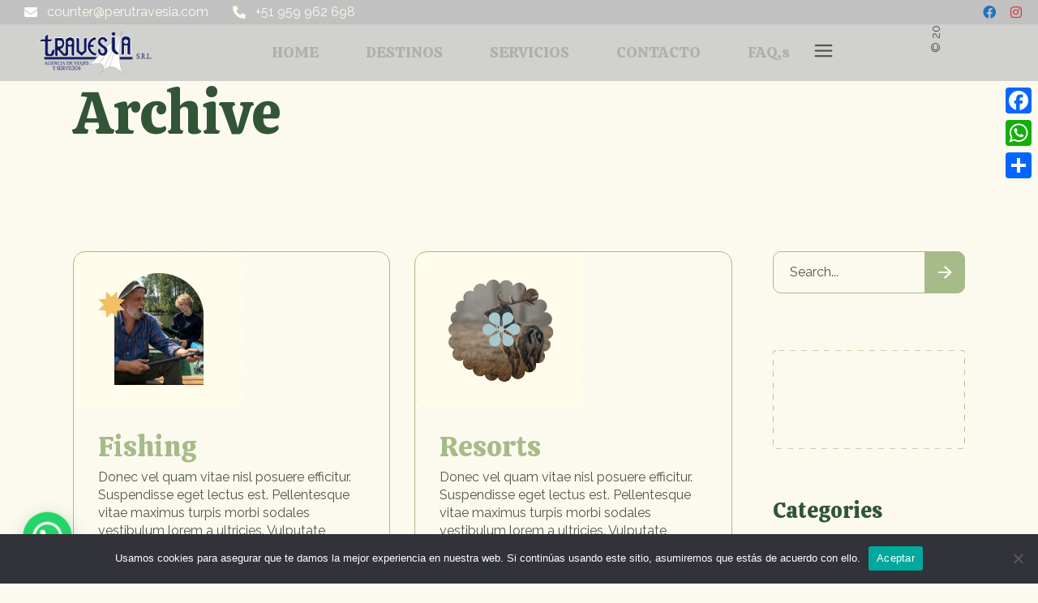

--- FILE ---
content_type: text/html; charset=UTF-8
request_url: https://www.perutravesia.com/destination-tag/egypt/
body_size: 153010
content:
<!DOCTYPE html>
<html lang="es">
<head>
	<meta charset="UTF-8">
	<meta name="viewport" content="width=device-width, initial-scale=1, user-scalable=yes">

	<title>Egypt</title>
<meta name='robots' content='max-image-preview:large' />
<link rel='dns-prefetch' href='//static.addtoany.com' />
<link rel='dns-prefetch' href='//stats.wp.com' />
<link rel='dns-prefetch' href='//fonts.googleapis.com' />
<link rel="alternate" type="application/rss+xml" title=" &raquo; Feed" href="https://www.perutravesia.com/feed/" />
<link rel="alternate" type="application/rss+xml" title=" &raquo; Feed de los comentarios" href="https://www.perutravesia.com/comments/feed/" />
<link rel="alternate" type="application/rss+xml" title=" &raquo; Egypt Destination Tag Feed" href="https://www.perutravesia.com/destination-tag/egypt/feed/" />
<style id='wp-img-auto-sizes-contain-inline-css' type='text/css'>
img:is([sizes=auto i],[sizes^="auto," i]){contain-intrinsic-size:3000px 1500px}
/*# sourceURL=wp-img-auto-sizes-contain-inline-css */
</style>
<link rel='stylesheet' id='animate-css' href='https://www.perutravesia.com/wp-content/plugins/qi-blocks/assets/css/plugins/animate/animate.min.css?ver=4.1.1' type='text/css' media='all' />
<link rel='stylesheet' id='sbi_styles-css' href='https://www.perutravesia.com/wp-content/plugins/instagram-feed/css/sbi-styles.min.css?ver=6.2' type='text/css' media='all' />
<link rel='stylesheet' id='elegant-icons-css' href='https://www.perutravesia.com/wp-content/plugins/wilder-core/inc/icons/elegant-icons/assets/css/elegant-icons.min.css?ver=6.9' type='text/css' media='all' />
<link rel='stylesheet' id='font-awesome-css' href='https://www.perutravesia.com/wp-content/plugins/wilder-core/inc/icons/font-awesome/assets/css/all.min.css?ver=6.9' type='text/css' media='all' />
<link rel='stylesheet' id='ionicons-css' href='https://www.perutravesia.com/wp-content/plugins/wilder-core/inc/icons/ionicons/assets/css/ionicons.min.css?ver=6.9' type='text/css' media='all' />
<link rel='stylesheet' id='linear-icons-css' href='https://www.perutravesia.com/wp-content/plugins/wilder-core/inc/icons/linear-icons/assets/css/linear-icons.min.css?ver=6.9' type='text/css' media='all' />
<link rel='stylesheet' id='bdt-uikit-css' href='https://www.perutravesia.com/wp-content/plugins/bdthemes-prime-slider-lite/assets/css/bdt-uikit.css?ver=3.15.1' type='text/css' media='all' />
<link rel='stylesheet' id='prime-slider-site-css' href='https://www.perutravesia.com/wp-content/plugins/bdthemes-prime-slider-lite/assets/css/prime-slider-site.css?ver=3.9.0' type='text/css' media='all' />
<style id='wp-emoji-styles-inline-css' type='text/css'>

	img.wp-smiley, img.emoji {
		display: inline !important;
		border: none !important;
		box-shadow: none !important;
		height: 1em !important;
		width: 1em !important;
		margin: 0 0.07em !important;
		vertical-align: -0.1em !important;
		background: none !important;
		padding: 0 !important;
	}
/*# sourceURL=wp-emoji-styles-inline-css */
</style>
<style id='classic-theme-styles-inline-css' type='text/css'>
/*! This file is auto-generated */
.wp-block-button__link{color:#fff;background-color:#32373c;border-radius:9999px;box-shadow:none;text-decoration:none;padding:calc(.667em + 2px) calc(1.333em + 2px);font-size:1.125em}.wp-block-file__button{background:#32373c;color:#fff;text-decoration:none}
/*# sourceURL=/wp-includes/css/classic-themes.min.css */
</style>
<link rel='stylesheet' id='contact-form-7-css' href='https://www.perutravesia.com/wp-content/plugins/contact-form-7/includes/css/styles.css?ver=6.1.4' type='text/css' media='all' />
<link rel='stylesheet' id='cookie-notice-front-css' href='https://www.perutravesia.com/wp-content/plugins/cookie-notice/css/front.min.css?ver=2.5.11' type='text/css' media='all' />
<link rel='stylesheet' id='qi-blocks-grid-css' href='https://www.perutravesia.com/wp-content/plugins/qi-blocks/assets/dist/grid.css?ver=1.4.8' type='text/css' media='all' />
<link rel='stylesheet' id='qi-blocks-main-css' href='https://www.perutravesia.com/wp-content/plugins/qi-blocks/assets/dist/main.css?ver=1.4.8' type='text/css' media='all' />
<style id='qi-blocks-main-inline-css' type='text/css'>
body  .qodef-widget-block-8d71e5d7.qodef-block-container{margin-top: 35px;} body  .qodef-widget-block-152770b6.qodef-block-container{margin-top: 5px;} body  .qodef-widget-block-2f7b3ac1.qodef-block-container{margin-top: 24px;} body  .qodef-widget-block-5525ea3d.qodef-block-container{margin-top: 18px;} body  .qodef-widget-block-487e1f1a.qodef-block-container{margin-top: -10px;} body  .qodef-widget-block-487e1f1a .qi-block-advanced-text p{font-family: 'Raleway';font-weight: 400;font-size: 18px;line-height: 25px;color: rgba(252,250,238,1);} body  .qodef-widget-block-d8535423.qodef-block-container{border-style: none;} body  .qodef-widget-block-d8535423 .qi-block-image-gallery .qodef-e-inner{border-radius: 10px;} body  .qodef-widget-block-d8535423 .qodef-gutenberg-section{--qi-blocks-columns-gap: 10px;} body  .qodef-widget-block-2a7102a7.qodef-block-container{margin-top: -3px;} body  .qodef-widget-block-2a7102a7 .qi-block-section-title .qodef-m-title{color: rgba(252,250,238,1);margin-top: 0px;margin-right: 0px;margin-bottom: -20px;margin-left: 0px;} body  .qodef-widget-block-88f3d4c7.qodef-block-container{border-style: none;} body  .qodef-widget-block-88f3d4c7 .qi-block-image-gallery .qodef-e-inner{border-radius: 10px;} body  .qodef-widget-block-88f3d4c7 .qodef-gutenberg-section{--qi-blocks-columns-gap: 10px;}
/*# sourceURL=qi-blocks-main-inline-css */
</style>
<link rel='stylesheet' id='qi-addons-for-elementor-grid-style-css' href='https://www.perutravesia.com/wp-content/plugins/qi-addons-for-elementor/assets/css/grid.min.css?ver=1.9.5' type='text/css' media='all' />
<link rel='stylesheet' id='qi-addons-for-elementor-helper-parts-style-css' href='https://www.perutravesia.com/wp-content/plugins/qi-addons-for-elementor/assets/css/helper-parts.min.css?ver=1.9.5' type='text/css' media='all' />
<link rel='stylesheet' id='qi-addons-for-elementor-style-css' href='https://www.perutravesia.com/wp-content/plugins/qi-addons-for-elementor/assets/css/main.min.css?ver=1.9.5' type='text/css' media='all' />
<link rel='stylesheet' id='perfect-scrollbar-css' href='https://www.perutravesia.com/wp-content/plugins/wilder-core/assets/plugins/perfect-scrollbar/perfect-scrollbar.css?ver=6.9' type='text/css' media='all' />
<link rel='stylesheet' id='swiper-css' href='https://www.perutravesia.com/wp-content/plugins/qi-addons-for-elementor/assets/plugins/swiper/8.4.5/swiper.min.css?ver=8.4.5' type='text/css' media='all' />
<link rel='stylesheet' id='wilder-main-css' href='https://www.perutravesia.com/wp-content/themes/wilder/assets/css/main.min.css?ver=6.9' type='text/css' media='all' />
<link rel='stylesheet' id='wilder-core-style-css' href='https://www.perutravesia.com/wp-content/plugins/wilder-core/assets/css/wilder-core.min.css?ver=6.9' type='text/css' media='all' />
<link rel='stylesheet' id='wilder-google-fonts-css' href='https://fonts.googleapis.com/css?family=Calistoga%3A300%2C400%2C500%2C600%2C700%7CLexend%3A300%2C400%2C500%2C600%2C700&#038;subset=latin-ext&#038;display=swap&#038;ver=1.0.0' type='text/css' media='all' />
<link rel='stylesheet' id='wilder-grid-css' href='https://www.perutravesia.com/wp-content/themes/wilder/assets/css/grid.min.css?ver=6.9' type='text/css' media='all' />
<link rel='stylesheet' id='wilder-style-css' href='https://www.perutravesia.com/wp-content/themes/wilder/style.css?ver=6.9' type='text/css' media='all' />
<style id='wilder-style-inline-css' type='text/css'>
#qodef-page-outer { margin-top: -70px;}label { font-weight: 400;}#qodef-page-footer-top-area-inner { border-top-style: dashed;}#qodef-fullscreen-area { background-color: #f2f2f2;}.qodef-header-sticky { background-color: #636363;}.qodef-header-sticky .qodef-header-sticky-inner { padding-left: 70px;padding-right: 70px;}#qodef-top-area { background-color: #c1c1c1;}#qodef-top-area-inner { height: 30px;padding-left: 30px;padding-right: 30px;border-bottom-style: dashed;}#qodef-page-header .qodef-header-logo-link { height: 500px;}.qodef-header-navigation ul li.qodef-menu-item--narrow ul { background-color: #d6d6d6;}.qodef-header-navigation ul li.qodef-menu-item--wide .qodef-drop-down-second { background-color: #e0e0e0;}.qodef-header-navigation> ul > li > a { color: #afafaf;}.qodef-header-navigation> ul > li.current-menu-ancestor > a, .qodef-header-navigation> ul > li.current-menu-item > a { color: #ffffff;}#qodef-side-area { background-color: #1e73be;}#qodef-page-spinner .qodef-m-inner { color: #a6b88b;}.qodef-page-title .qodef-m-content { padding-top: 70px;}.qodef-header--standard #qodef-page-header { height: 70px;background-color: rgba(198,198,198,0.79);}@media only screen and (max-width: 1024px){h1, .qodef-h1 { font-size: 65px;}h2, .qodef-h2 { font-size: 54px;}}@media only screen and (max-width: 768px){h1, .qodef-h1 { font-size: 65px;}h2, .qodef-h2 { font-size: 54px;}}@media only screen and (max-width: 680px){h1, .qodef-h1 { font-size: 65px;}h2, .qodef-h2 { font-size: 54px;}}
/*# sourceURL=wilder-style-inline-css */
</style>
<link rel='stylesheet' id='addtoany-css' href='https://www.perutravesia.com/wp-content/plugins/add-to-any/addtoany.min.css?ver=1.16' type='text/css' media='all' />
<style id='addtoany-inline-css' type='text/css'>
@media screen and (max-width:980px){
.a2a_floating_style.a2a_vertical_style{display:none;}
}
/*# sourceURL=addtoany-inline-css */
</style>
<link rel='stylesheet' id='qi-blocks-google-fonts-css' href='https://fonts.googleapis.com/css?family=Raleway%3A400&#038;subset&#038;display=swap&#038;ver=1.0.0' type='text/css' media='all' />
<link rel='stylesheet' id='jetpack_css-css' href='https://www.perutravesia.com/wp-content/plugins/jetpack/css/jetpack.css?ver=12.4' type='text/css' media='all' />
<script type="text/javascript" id="addtoany-core-js-before">
/* <![CDATA[ */
window.a2a_config=window.a2a_config||{};a2a_config.callbacks=[];a2a_config.overlays=[];a2a_config.templates={};a2a_localize = {
	Share: "Compartir",
	Save: "Guardar",
	Subscribe: "Suscribir",
	Email: "Correo electrónico",
	Bookmark: "Marcador",
	ShowAll: "Mostrar todo",
	ShowLess: "Mostrar menos",
	FindServices: "Encontrar servicio(s)",
	FindAnyServiceToAddTo: "Encuentra al instante cualquier servicio para añadir a",
	PoweredBy: "Funciona con",
	ShareViaEmail: "Compartir por correo electrónico",
	SubscribeViaEmail: "Suscribirse a través de correo electrónico",
	BookmarkInYourBrowser: "Añadir a marcadores de tu navegador",
	BookmarkInstructions: "Presiona «Ctrl+D» o «\u2318+D» para añadir esta página a marcadores",
	AddToYourFavorites: "Añadir a tus favoritos",
	SendFromWebOrProgram: "Enviar desde cualquier dirección o programa de correo electrónico ",
	EmailProgram: "Programa de correo electrónico",
	More: "Más&#8230;",
	ThanksForSharing: "¡Gracias por compartir!",
	ThanksForFollowing: "¡Gracias por seguirnos!"
};


//# sourceURL=addtoany-core-js-before
/* ]]> */
</script>
<script type="text/javascript" async src="https://static.addtoany.com/menu/page.js" id="addtoany-core-js"></script>
<script type="text/javascript" src="https://www.perutravesia.com/wp-includes/js/jquery/jquery.min.js?ver=3.7.1" id="jquery-core-js"></script>
<script type="text/javascript" src="https://www.perutravesia.com/wp-includes/js/jquery/jquery-migrate.min.js?ver=3.4.1" id="jquery-migrate-js"></script>
<script type="text/javascript" async src="https://www.perutravesia.com/wp-content/plugins/add-to-any/addtoany.min.js?ver=1.1" id="addtoany-jquery-js"></script>
<script type="text/javascript" id="cookie-notice-front-js-before">
/* <![CDATA[ */
var cnArgs = {"ajaxUrl":"https:\/\/www.perutravesia.com\/wp-admin\/admin-ajax.php","nonce":"858ef6e3ad","hideEffect":"fade","position":"bottom","onScroll":false,"onScrollOffset":100,"onClick":false,"cookieName":"cookie_notice_accepted","cookieTime":2592000,"cookieTimeRejected":2592000,"globalCookie":false,"redirection":false,"cache":false,"revokeCookies":false,"revokeCookiesOpt":"automatic"};

//# sourceURL=cookie-notice-front-js-before
/* ]]> */
</script>
<script type="text/javascript" src="https://www.perutravesia.com/wp-content/plugins/cookie-notice/js/front.min.js?ver=2.5.11" id="cookie-notice-front-js"></script>
<link rel="https://api.w.org/" href="https://www.perutravesia.com/wp-json/" /><link rel="EditURI" type="application/rsd+xml" title="RSD" href="https://www.perutravesia.com/xmlrpc.php?rsd" />
<meta name="generator" content="WordPress 6.9" />
	<style>img#wpstats{display:none}</style>
		<meta name="generator" content="Elementor 3.34.4; features: additional_custom_breakpoints; settings: css_print_method-external, google_font-enabled, font_display-swap">
			<style>
				.e-con.e-parent:nth-of-type(n+4):not(.e-lazyloaded):not(.e-no-lazyload),
				.e-con.e-parent:nth-of-type(n+4):not(.e-lazyloaded):not(.e-no-lazyload) * {
					background-image: none !important;
				}
				@media screen and (max-height: 1024px) {
					.e-con.e-parent:nth-of-type(n+3):not(.e-lazyloaded):not(.e-no-lazyload),
					.e-con.e-parent:nth-of-type(n+3):not(.e-lazyloaded):not(.e-no-lazyload) * {
						background-image: none !important;
					}
				}
				@media screen and (max-height: 640px) {
					.e-con.e-parent:nth-of-type(n+2):not(.e-lazyloaded):not(.e-no-lazyload),
					.e-con.e-parent:nth-of-type(n+2):not(.e-lazyloaded):not(.e-no-lazyload) * {
						background-image: none !important;
					}
				}
			</style>
			<meta name="generator" content="Powered by Slider Revolution 6.6.9 - responsive, Mobile-Friendly Slider Plugin for WordPress with comfortable drag and drop interface." />
<script>function setREVStartSize(e){
			//window.requestAnimationFrame(function() {
				window.RSIW = window.RSIW===undefined ? window.innerWidth : window.RSIW;
				window.RSIH = window.RSIH===undefined ? window.innerHeight : window.RSIH;
				try {
					var pw = document.getElementById(e.c).parentNode.offsetWidth,
						newh;
					pw = pw===0 || isNaN(pw) || (e.l=="fullwidth" || e.layout=="fullwidth") ? window.RSIW : pw;
					e.tabw = e.tabw===undefined ? 0 : parseInt(e.tabw);
					e.thumbw = e.thumbw===undefined ? 0 : parseInt(e.thumbw);
					e.tabh = e.tabh===undefined ? 0 : parseInt(e.tabh);
					e.thumbh = e.thumbh===undefined ? 0 : parseInt(e.thumbh);
					e.tabhide = e.tabhide===undefined ? 0 : parseInt(e.tabhide);
					e.thumbhide = e.thumbhide===undefined ? 0 : parseInt(e.thumbhide);
					e.mh = e.mh===undefined || e.mh=="" || e.mh==="auto" ? 0 : parseInt(e.mh,0);
					if(e.layout==="fullscreen" || e.l==="fullscreen")
						newh = Math.max(e.mh,window.RSIH);
					else{
						e.gw = Array.isArray(e.gw) ? e.gw : [e.gw];
						for (var i in e.rl) if (e.gw[i]===undefined || e.gw[i]===0) e.gw[i] = e.gw[i-1];
						e.gh = e.el===undefined || e.el==="" || (Array.isArray(e.el) && e.el.length==0)? e.gh : e.el;
						e.gh = Array.isArray(e.gh) ? e.gh : [e.gh];
						for (var i in e.rl) if (e.gh[i]===undefined || e.gh[i]===0) e.gh[i] = e.gh[i-1];
											
						var nl = new Array(e.rl.length),
							ix = 0,
							sl;
						e.tabw = e.tabhide>=pw ? 0 : e.tabw;
						e.thumbw = e.thumbhide>=pw ? 0 : e.thumbw;
						e.tabh = e.tabhide>=pw ? 0 : e.tabh;
						e.thumbh = e.thumbhide>=pw ? 0 : e.thumbh;
						for (var i in e.rl) nl[i] = e.rl[i]<window.RSIW ? 0 : e.rl[i];
						sl = nl[0];
						for (var i in nl) if (sl>nl[i] && nl[i]>0) { sl = nl[i]; ix=i;}
						var m = pw>(e.gw[ix]+e.tabw+e.thumbw) ? 1 : (pw-(e.tabw+e.thumbw)) / (e.gw[ix]);
						newh =  (e.gh[ix] * m) + (e.tabh + e.thumbh);
					}
					var el = document.getElementById(e.c);
					if (el!==null && el) el.style.height = newh+"px";
					el = document.getElementById(e.c+"_wrapper");
					if (el!==null && el) {
						el.style.height = newh+"px";
						el.style.display = "block";
					}
				} catch(e){
					console.log("Failure at Presize of Slider:" + e)
				}
			//});
		  };</script>
		<style type="text/css" id="wp-custom-css">
			footer {
display: none!important;
}		</style>
		</head>
<body class="archive tax-destination-tag term-egypt term-25 wp-theme-wilder cookies-not-set qi-blocks-1.4.8 qodef-gutenberg--no-touch qode-framework-1.1.8 qodef-qi--no-touch qi-addons-for-elementor-1.9.5 qodef-age-verification--opened qodef-back-to-top--enabled  qodef-header--standard qodef-header-appearance--none qodef-header--transparent qodef-mobile-header--standard qodef-drop-down-second--full-width qodef-drop-down-second--default wilder-core-1.0 wilder-1.0 qodef-content-grid-1300 qodef-header-standard-custom-bottom-border--no qodef-header-standard--right qodef-search--covers-header elementor-default elementor-kit-5" itemscope itemtype="https://schema.org/WebPage">
	<a class="skip-link screen-reader-text" href="#qodef-page-content">Skip to the content</a>	<div id="qodef-page-wrapper" class="">
			<div id="qodef-top-area">
		<div id="qodef-top-area-inner" >
				<div class="qodef-widget-holder qodef--left">
		<div id="wilder_core_icon_list_item-14" class="widget widget_wilder_core_icon_list_item qodef-top-bar-widget"><div class="qodef-icon-list-item qodef-icon--icon-pack qodef-title--colored" >	<p class="qodef-e-title" style="color: #fcfaee">					<a itemprop="url" href="http://counter@perutravesia.com" target="_blank">					<span class="qodef-e-title-inner">				<span class="qodef-shortcode qodef-m  qodef-icon-holder  qodef-layout--normal "  >			<span class="qodef-icon-font-awesome fa fa-envelope qodef-icon qodef-e" style="color: #ffffff" ></span>			</span>				<span class="qodef-e-title-text" style="margin-left: 7px">counter@perutravesia.com</span>			</span>					</a>			</p></div></div><div id="wilder_core_icon_list_item-16" class="widget widget_wilder_core_icon_list_item qodef-top-bar-widget"><div class="qodef-icon-list-item qodef-icon--icon-pack qodef-title--colored" style="margin-bottom: 0px">	<p class="qodef-e-title" style="color: #ffffff">					<a itemprop="url" href="tel:%20+51%20959%20962%20698" target="_blank">					<span class="qodef-e-title-inner">				<span class="qodef-shortcode qodef-m  qodef-icon-holder  qodef-layout--normal "  >			<span class="qodef-icon-font-awesome fa fa-phone qodef-icon qodef-e" style="color: #fcfaee" ></span>			</span>				<span class="qodef-e-title-text" style="margin-left: 7px">+51 959 962 698</span>			</span>					</a>			</p></div></div>	</div>
	<div class="qodef-widget-holder qodef--right">
		<div id="wilder_core_icon-24" class="widget widget_wilder_core_icon qodef-top-bar-widget"><span class="qodef-shortcode qodef-m  qodef-icon-holder qodef-size--default qodef-layout--normal " data-hover-color="rgba(252,250,238,.6)" style="margin: 0px -12px 0px 0px">			<a itemprop="url" href="https://www.facebook.com/" target="_blank">			<span class="qodef-icon-font-awesome fab fa-facebook qodef-icon qodef-e" style="color: #1e73be" ></span>					</a>	</span></div><div id="wilder_core_icon-25" class="widget widget_wilder_core_icon qodef-top-bar-widget"><span class="qodef-shortcode qodef-m  qodef-icon-holder qodef-size--default qodef-layout--normal " data-hover-color="rgba(252,250,238,.6)" style="margin: 0px -10px 0px 0px">			<a itemprop="url" href="https://www.instagram.com/" target="_blank">			<span class="qodef-icon-font-awesome fab fa-instagram qodef-icon qodef-e" style="color: #dd3333" ></span>					</a>	</span></div>	</div>
		</div>
	</div>
<header id="qodef-page-header"  role="banner">
		<div id="qodef-page-header-inner" class="">
		<a itemprop="url" class="qodef-header-logo-link qodef-height--set qodef-source--image" href="https://www.perutravesia.com/" rel="home">
	<img width="2251" height="1009" src="https://www.perutravesia.com/wp-content/uploads/2023/06/Travesia__png.png" class="qodef-header-logo-image qodef--main" alt="logo main" itemprop="image" srcset="https://www.perutravesia.com/wp-content/uploads/2023/06/Travesia__png.png 2251w, https://www.perutravesia.com/wp-content/uploads/2023/06/Travesia__png-300x134.png 300w, https://www.perutravesia.com/wp-content/uploads/2023/06/Travesia__png-1024x459.png 1024w, https://www.perutravesia.com/wp-content/uploads/2023/06/Travesia__png-768x344.png 768w, https://www.perutravesia.com/wp-content/uploads/2023/06/Travesia__png-1536x689.png 1536w, https://www.perutravesia.com/wp-content/uploads/2023/06/Travesia__png-2048x918.png 2048w" sizes="(max-width: 2251px) 100vw, 2251px" /><img loading="lazy" width="2251" height="1009" src="https://www.perutravesia.com/wp-content/uploads/2023/06/Travesia__png.png" class="qodef-header-logo-image qodef--dark" alt="logo dark" itemprop="image" srcset="https://www.perutravesia.com/wp-content/uploads/2023/06/Travesia__png.png 2251w, https://www.perutravesia.com/wp-content/uploads/2023/06/Travesia__png-300x134.png 300w, https://www.perutravesia.com/wp-content/uploads/2023/06/Travesia__png-1024x459.png 1024w, https://www.perutravesia.com/wp-content/uploads/2023/06/Travesia__png-768x344.png 768w, https://www.perutravesia.com/wp-content/uploads/2023/06/Travesia__png-1536x689.png 1536w, https://www.perutravesia.com/wp-content/uploads/2023/06/Travesia__png-2048x918.png 2048w" sizes="(max-width: 2251px) 100vw, 2251px" /><img loading="lazy" width="2251" height="1009" src="https://www.perutravesia.com/wp-content/uploads/2023/06/Travesia__png.png" class="qodef-header-logo-image qodef--light" alt="logo light" itemprop="image" srcset="https://www.perutravesia.com/wp-content/uploads/2023/06/Travesia__png.png 2251w, https://www.perutravesia.com/wp-content/uploads/2023/06/Travesia__png-300x134.png 300w, https://www.perutravesia.com/wp-content/uploads/2023/06/Travesia__png-1024x459.png 1024w, https://www.perutravesia.com/wp-content/uploads/2023/06/Travesia__png-768x344.png 768w, https://www.perutravesia.com/wp-content/uploads/2023/06/Travesia__png-1536x689.png 1536w, https://www.perutravesia.com/wp-content/uploads/2023/06/Travesia__png-2048x918.png 2048w" sizes="(max-width: 2251px) 100vw, 2251px" /></a>
	<nav class="qodef-header-navigation" role="navigation" aria-label="Top Menu">
		<ul id="menu-travesia-1" class="menu"><li class="menu-item menu-item-type-post_type menu-item-object-page menu-item-home menu-item-has-children menu-item-9292 qodef-menu-item--narrow"><a href="https://www.perutravesia.com/"><span class="qodef-menu-item-text">HOME<svg class="qodef-svg--custom-button-line qodef--main" xmlns="http://www.w3.org/2000/svg" xmlns:xlink="http://www.w3.org/1999/xlink" x="0px" y="0px" viewBox="0 0 78.9 3.7" preserveAspectRatio="none" style="enable-background:new 0 0 78.9 3.7;" xml:space="preserve"><line vector-effect="non-scaling-stroke" fill="none" stroke-miterlimit="10" stroke-dasharray="5,5" x1="2.7" y1="1.7" x2="77.9" y2="1.7"/></svg><svg class="qodef-svg--menu-arrow qodef-menu-item-arrow" xmlns="http://www.w3.org/2000/svg" xmlns:xlink="http://www.w3.org/1999/xlink" width="10px" height="14px" x="0px" y="0px"
     viewBox="0 0 9.7 13.6" style="enable-background:new 0 0 9.7 13.6;" xml:space="preserve"><path d="M0.6,0.6l8.2,6.2l-8.2,6.2"/></svg></span></a>
<div class="qodef-drop-down-second"><div class="qodef-drop-down-second-inner"><ul class="sub-menu">
	<li class="menu-item menu-item-type-post_type menu-item-object-page menu-item-9294"><a href="https://www.perutravesia.com/nosotros/"><span class="qodef-menu-item-text">Nosotros<svg class="qodef-svg--custom-button-line qodef--main" xmlns="http://www.w3.org/2000/svg" xmlns:xlink="http://www.w3.org/1999/xlink" x="0px" y="0px" viewBox="0 0 78.9 3.7" preserveAspectRatio="none" style="enable-background:new 0 0 78.9 3.7;" xml:space="preserve"><line vector-effect="non-scaling-stroke" fill="none" stroke-miterlimit="10" stroke-dasharray="5,5" x1="2.7" y1="1.7" x2="77.9" y2="1.7"/></svg></span></a></li>
</ul></div></div>
</li>
<li class="menu-item menu-item-type-custom menu-item-object-custom menu-item-has-children menu-item-10434 qodef-menu-item--narrow"><a href="#"><span class="qodef-menu-item-text">DESTINOS<svg class="qodef-svg--custom-button-line qodef--main" xmlns="http://www.w3.org/2000/svg" xmlns:xlink="http://www.w3.org/1999/xlink" x="0px" y="0px" viewBox="0 0 78.9 3.7" preserveAspectRatio="none" style="enable-background:new 0 0 78.9 3.7;" xml:space="preserve"><line vector-effect="non-scaling-stroke" fill="none" stroke-miterlimit="10" stroke-dasharray="5,5" x1="2.7" y1="1.7" x2="77.9" y2="1.7"/></svg><svg class="qodef-svg--menu-arrow qodef-menu-item-arrow" xmlns="http://www.w3.org/2000/svg" xmlns:xlink="http://www.w3.org/1999/xlink" width="10px" height="14px" x="0px" y="0px"
     viewBox="0 0 9.7 13.6" style="enable-background:new 0 0 9.7 13.6;" xml:space="preserve"><path d="M0.6,0.6l8.2,6.2l-8.2,6.2"/></svg></span></a>
<div class="qodef-drop-down-second"><div class="qodef-drop-down-second-inner"><ul class="sub-menu">
	<li class="menu-item menu-item-type-custom menu-item-object-custom menu-item-has-children menu-item-9275"><a href="#"><span class="qodef-menu-item-text">AMERICA<svg class="qodef-svg--custom-button-line qodef--main" xmlns="http://www.w3.org/2000/svg" xmlns:xlink="http://www.w3.org/1999/xlink" x="0px" y="0px" viewBox="0 0 78.9 3.7" preserveAspectRatio="none" style="enable-background:new 0 0 78.9 3.7;" xml:space="preserve"><line vector-effect="non-scaling-stroke" fill="none" stroke-miterlimit="10" stroke-dasharray="5,5" x1="2.7" y1="1.7" x2="77.9" y2="1.7"/></svg><svg class="qodef-svg--menu-arrow qodef-menu-item-arrow" xmlns="http://www.w3.org/2000/svg" xmlns:xlink="http://www.w3.org/1999/xlink" width="10px" height="14px" x="0px" y="0px"
     viewBox="0 0 9.7 13.6" style="enable-background:new 0 0 9.7 13.6;" xml:space="preserve"><path d="M0.6,0.6l8.2,6.2l-8.2,6.2"/></svg></span></a>
	<ul class="sub-menu">
		<li class="menu-item menu-item-type-custom menu-item-object-custom menu-item-has-children menu-item-9278"><a href="#"><span class="qodef-menu-item-text">Norteamérica<svg class="qodef-svg--custom-button-line qodef--main" xmlns="http://www.w3.org/2000/svg" xmlns:xlink="http://www.w3.org/1999/xlink" x="0px" y="0px" viewBox="0 0 78.9 3.7" preserveAspectRatio="none" style="enable-background:new 0 0 78.9 3.7;" xml:space="preserve"><line vector-effect="non-scaling-stroke" fill="none" stroke-miterlimit="10" stroke-dasharray="5,5" x1="2.7" y1="1.7" x2="77.9" y2="1.7"/></svg><svg class="qodef-svg--menu-arrow qodef-menu-item-arrow" xmlns="http://www.w3.org/2000/svg" xmlns:xlink="http://www.w3.org/1999/xlink" width="10px" height="14px" x="0px" y="0px"
     viewBox="0 0 9.7 13.6" style="enable-background:new 0 0 9.7 13.6;" xml:space="preserve"><path d="M0.6,0.6l8.2,6.2l-8.2,6.2"/></svg></span></a>
		<ul class="sub-menu">
			<li class="menu-item menu-item-type-custom menu-item-object-custom menu-item-10558"><a href="https://www.perutravesia.com/tour/florida/"><span class="qodef-menu-item-text">Orlando, Florida<svg class="qodef-svg--custom-button-line qodef--main" xmlns="http://www.w3.org/2000/svg" xmlns:xlink="http://www.w3.org/1999/xlink" x="0px" y="0px" viewBox="0 0 78.9 3.7" preserveAspectRatio="none" style="enable-background:new 0 0 78.9 3.7;" xml:space="preserve"><line vector-effect="non-scaling-stroke" fill="none" stroke-miterlimit="10" stroke-dasharray="5,5" x1="2.7" y1="1.7" x2="77.9" y2="1.7"/></svg></span></a></li>
			<li class="menu-item menu-item-type-custom menu-item-object-custom menu-item-9284"><a href="https://www.perutravesia.com/tour/miami/"><span class="qodef-menu-item-text">Triangulo del Oeste<svg class="qodef-svg--custom-button-line qodef--main" xmlns="http://www.w3.org/2000/svg" xmlns:xlink="http://www.w3.org/1999/xlink" x="0px" y="0px" viewBox="0 0 78.9 3.7" preserveAspectRatio="none" style="enable-background:new 0 0 78.9 3.7;" xml:space="preserve"><line vector-effect="non-scaling-stroke" fill="none" stroke-miterlimit="10" stroke-dasharray="5,5" x1="2.7" y1="1.7" x2="77.9" y2="1.7"/></svg></span></a></li>
			<li class="menu-item menu-item-type-custom menu-item-object-custom menu-item-9491"><a href="https://www.perutravesia.com/tour/mexicoguadalupano/"><span class="qodef-menu-item-text">México Guadalupano<svg class="qodef-svg--custom-button-line qodef--main" xmlns="http://www.w3.org/2000/svg" xmlns:xlink="http://www.w3.org/1999/xlink" x="0px" y="0px" viewBox="0 0 78.9 3.7" preserveAspectRatio="none" style="enable-background:new 0 0 78.9 3.7;" xml:space="preserve"><line vector-effect="non-scaling-stroke" fill="none" stroke-miterlimit="10" stroke-dasharray="5,5" x1="2.7" y1="1.7" x2="77.9" y2="1.7"/></svg></span></a></li>
		</ul>
</li>
		<li class="menu-item menu-item-type-custom menu-item-object-custom menu-item-9290"><a href="https://www.perutravesia.com/tour/canada/"><span class="qodef-menu-item-text">Canadá Clásica<svg class="qodef-svg--custom-button-line qodef--main" xmlns="http://www.w3.org/2000/svg" xmlns:xlink="http://www.w3.org/1999/xlink" x="0px" y="0px" viewBox="0 0 78.9 3.7" preserveAspectRatio="none" style="enable-background:new 0 0 78.9 3.7;" xml:space="preserve"><line vector-effect="non-scaling-stroke" fill="none" stroke-miterlimit="10" stroke-dasharray="5,5" x1="2.7" y1="1.7" x2="77.9" y2="1.7"/></svg></span></a></li>
		<li class="menu-item menu-item-type-custom menu-item-object-custom menu-item-has-children menu-item-9280"><a href="#"><span class="qodef-menu-item-text">Centroamerica<svg class="qodef-svg--custom-button-line qodef--main" xmlns="http://www.w3.org/2000/svg" xmlns:xlink="http://www.w3.org/1999/xlink" x="0px" y="0px" viewBox="0 0 78.9 3.7" preserveAspectRatio="none" style="enable-background:new 0 0 78.9 3.7;" xml:space="preserve"><line vector-effect="non-scaling-stroke" fill="none" stroke-miterlimit="10" stroke-dasharray="5,5" x1="2.7" y1="1.7" x2="77.9" y2="1.7"/></svg><svg class="qodef-svg--menu-arrow qodef-menu-item-arrow" xmlns="http://www.w3.org/2000/svg" xmlns:xlink="http://www.w3.org/1999/xlink" width="10px" height="14px" x="0px" y="0px"
     viewBox="0 0 9.7 13.6" style="enable-background:new 0 0 9.7 13.6;" xml:space="preserve"><path d="M0.6,0.6l8.2,6.2l-8.2,6.2"/></svg></span></a>
		<ul class="sub-menu">
			<li class="menu-item menu-item-type-custom menu-item-object-custom menu-item-10004"><a href="https://www.perutravesia.com/tour/cancun/"><span class="qodef-menu-item-text">Cancún<svg class="qodef-svg--custom-button-line qodef--main" xmlns="http://www.w3.org/2000/svg" xmlns:xlink="http://www.w3.org/1999/xlink" x="0px" y="0px" viewBox="0 0 78.9 3.7" preserveAspectRatio="none" style="enable-background:new 0 0 78.9 3.7;" xml:space="preserve"><line vector-effect="non-scaling-stroke" fill="none" stroke-miterlimit="10" stroke-dasharray="5,5" x1="2.7" y1="1.7" x2="77.9" y2="1.7"/></svg></span></a></li>
			<li class="menu-item menu-item-type-custom menu-item-object-custom menu-item-9285"><a href="https://www.perutravesia.com/tour/puntacana/"><span class="qodef-menu-item-text">Punta Cana<svg class="qodef-svg--custom-button-line qodef--main" xmlns="http://www.w3.org/2000/svg" xmlns:xlink="http://www.w3.org/1999/xlink" x="0px" y="0px" viewBox="0 0 78.9 3.7" preserveAspectRatio="none" style="enable-background:new 0 0 78.9 3.7;" xml:space="preserve"><line vector-effect="non-scaling-stroke" fill="none" stroke-miterlimit="10" stroke-dasharray="5,5" x1="2.7" y1="1.7" x2="77.9" y2="1.7"/></svg></span></a></li>
			<li class="menu-item menu-item-type-custom menu-item-object-custom menu-item-10744"><a href="https://www.perutravesia.com/tour/habana-varadero/"><span class="qodef-menu-item-text">Habana Varadero<svg class="qodef-svg--custom-button-line qodef--main" xmlns="http://www.w3.org/2000/svg" xmlns:xlink="http://www.w3.org/1999/xlink" x="0px" y="0px" viewBox="0 0 78.9 3.7" preserveAspectRatio="none" style="enable-background:new 0 0 78.9 3.7;" xml:space="preserve"><line vector-effect="non-scaling-stroke" fill="none" stroke-miterlimit="10" stroke-dasharray="5,5" x1="2.7" y1="1.7" x2="77.9" y2="1.7"/></svg></span></a></li>
		</ul>
</li>
		<li class="menu-item menu-item-type-custom menu-item-object-custom menu-item-has-children menu-item-9279"><a href="#"><span class="qodef-menu-item-text">Sudamerica<svg class="qodef-svg--custom-button-line qodef--main" xmlns="http://www.w3.org/2000/svg" xmlns:xlink="http://www.w3.org/1999/xlink" x="0px" y="0px" viewBox="0 0 78.9 3.7" preserveAspectRatio="none" style="enable-background:new 0 0 78.9 3.7;" xml:space="preserve"><line vector-effect="non-scaling-stroke" fill="none" stroke-miterlimit="10" stroke-dasharray="5,5" x1="2.7" y1="1.7" x2="77.9" y2="1.7"/></svg><svg class="qodef-svg--menu-arrow qodef-menu-item-arrow" xmlns="http://www.w3.org/2000/svg" xmlns:xlink="http://www.w3.org/1999/xlink" width="10px" height="14px" x="0px" y="0px"
     viewBox="0 0 9.7 13.6" style="enable-background:new 0 0 9.7 13.6;" xml:space="preserve"><path d="M0.6,0.6l8.2,6.2l-8.2,6.2"/></svg></span></a>
		<ul class="sub-menu">
			<li class="menu-item menu-item-type-custom menu-item-object-custom menu-item-has-children menu-item-9281"><a href="#"><span class="qodef-menu-item-text">Peru<svg class="qodef-svg--custom-button-line qodef--main" xmlns="http://www.w3.org/2000/svg" xmlns:xlink="http://www.w3.org/1999/xlink" x="0px" y="0px" viewBox="0 0 78.9 3.7" preserveAspectRatio="none" style="enable-background:new 0 0 78.9 3.7;" xml:space="preserve"><line vector-effect="non-scaling-stroke" fill="none" stroke-miterlimit="10" stroke-dasharray="5,5" x1="2.7" y1="1.7" x2="77.9" y2="1.7"/></svg><svg class="qodef-svg--menu-arrow qodef-menu-item-arrow" xmlns="http://www.w3.org/2000/svg" xmlns:xlink="http://www.w3.org/1999/xlink" width="10px" height="14px" x="0px" y="0px"
     viewBox="0 0 9.7 13.6" style="enable-background:new 0 0 9.7 13.6;" xml:space="preserve"><path d="M0.6,0.6l8.2,6.2l-8.2,6.2"/></svg></span></a>
			<ul class="sub-menu">
				<li class="menu-item menu-item-type-custom menu-item-object-custom menu-item-9324"><a href="https://www.perutravesia.com/tour/heraklion/"><span class="qodef-menu-item-text">Arequipa<svg class="qodef-svg--custom-button-line qodef--main" xmlns="http://www.w3.org/2000/svg" xmlns:xlink="http://www.w3.org/1999/xlink" x="0px" y="0px" viewBox="0 0 78.9 3.7" preserveAspectRatio="none" style="enable-background:new 0 0 78.9 3.7;" xml:space="preserve"><line vector-effect="non-scaling-stroke" fill="none" stroke-miterlimit="10" stroke-dasharray="5,5" x1="2.7" y1="1.7" x2="77.9" y2="1.7"/></svg></span></a></li>
				<li class="menu-item menu-item-type-custom menu-item-object-custom menu-item-9328"><a href="https://www.perutravesia.com/tour/heddal-stavkirke/"><span class="qodef-menu-item-text">Cusco<svg class="qodef-svg--custom-button-line qodef--main" xmlns="http://www.w3.org/2000/svg" xmlns:xlink="http://www.w3.org/1999/xlink" x="0px" y="0px" viewBox="0 0 78.9 3.7" preserveAspectRatio="none" style="enable-background:new 0 0 78.9 3.7;" xml:space="preserve"><line vector-effect="non-scaling-stroke" fill="none" stroke-miterlimit="10" stroke-dasharray="5,5" x1="2.7" y1="1.7" x2="77.9" y2="1.7"/></svg></span></a></li>
			</ul>
</li>
			<li class="menu-item menu-item-type-custom menu-item-object-custom menu-item-has-children menu-item-9679"><a href="#"><span class="qodef-menu-item-text">Argentina<svg class="qodef-svg--custom-button-line qodef--main" xmlns="http://www.w3.org/2000/svg" xmlns:xlink="http://www.w3.org/1999/xlink" x="0px" y="0px" viewBox="0 0 78.9 3.7" preserveAspectRatio="none" style="enable-background:new 0 0 78.9 3.7;" xml:space="preserve"><line vector-effect="non-scaling-stroke" fill="none" stroke-miterlimit="10" stroke-dasharray="5,5" x1="2.7" y1="1.7" x2="77.9" y2="1.7"/></svg><svg class="qodef-svg--menu-arrow qodef-menu-item-arrow" xmlns="http://www.w3.org/2000/svg" xmlns:xlink="http://www.w3.org/1999/xlink" width="10px" height="14px" x="0px" y="0px"
     viewBox="0 0 9.7 13.6" style="enable-background:new 0 0 9.7 13.6;" xml:space="preserve"><path d="M0.6,0.6l8.2,6.2l-8.2,6.2"/></svg></span></a>
			<ul class="sub-menu">
				<li class="menu-item menu-item-type-custom menu-item-object-custom menu-item-9944"><a href="https://www.perutravesia.com/tour/tringuloargentino/"><span class="qodef-menu-item-text">Triangulo Argentino<svg class="qodef-svg--custom-button-line qodef--main" xmlns="http://www.w3.org/2000/svg" xmlns:xlink="http://www.w3.org/1999/xlink" x="0px" y="0px" viewBox="0 0 78.9 3.7" preserveAspectRatio="none" style="enable-background:new 0 0 78.9 3.7;" xml:space="preserve"><line vector-effect="non-scaling-stroke" fill="none" stroke-miterlimit="10" stroke-dasharray="5,5" x1="2.7" y1="1.7" x2="77.9" y2="1.7"/></svg></span></a></li>
			</ul>
</li>
		</ul>
</li>
	</ul>
</li>
	<li class="menu-item menu-item-type-custom menu-item-object-custom menu-item-has-children menu-item-10732"><a href="#"><span class="qodef-menu-item-text">ORIENTE<svg class="qodef-svg--custom-button-line qodef--main" xmlns="http://www.w3.org/2000/svg" xmlns:xlink="http://www.w3.org/1999/xlink" x="0px" y="0px" viewBox="0 0 78.9 3.7" preserveAspectRatio="none" style="enable-background:new 0 0 78.9 3.7;" xml:space="preserve"><line vector-effect="non-scaling-stroke" fill="none" stroke-miterlimit="10" stroke-dasharray="5,5" x1="2.7" y1="1.7" x2="77.9" y2="1.7"/></svg><svg class="qodef-svg--menu-arrow qodef-menu-item-arrow" xmlns="http://www.w3.org/2000/svg" xmlns:xlink="http://www.w3.org/1999/xlink" width="10px" height="14px" x="0px" y="0px"
     viewBox="0 0 9.7 13.6" style="enable-background:new 0 0 9.7 13.6;" xml:space="preserve"><path d="M0.6,0.6l8.2,6.2l-8.2,6.2"/></svg></span></a>
	<ul class="sub-menu">
		<li class="menu-item menu-item-type-custom menu-item-object-custom menu-item-9371"><a href="https://www.perutravesia.com/tour/dubai/"><span class="qodef-menu-item-text">Dubai<svg class="qodef-svg--custom-button-line qodef--main" xmlns="http://www.w3.org/2000/svg" xmlns:xlink="http://www.w3.org/1999/xlink" x="0px" y="0px" viewBox="0 0 78.9 3.7" preserveAspectRatio="none" style="enable-background:new 0 0 78.9 3.7;" xml:space="preserve"><line vector-effect="non-scaling-stroke" fill="none" stroke-miterlimit="10" stroke-dasharray="5,5" x1="2.7" y1="1.7" x2="77.9" y2="1.7"/></svg></span></a></li>
		<li class="menu-item menu-item-type-custom menu-item-object-custom menu-item-10645"><a href="https://www.perutravesia.com/tour/dubai-abu-dhabi/"><span class="qodef-menu-item-text">Dubai -+AbuDhabi<svg class="qodef-svg--custom-button-line qodef--main" xmlns="http://www.w3.org/2000/svg" xmlns:xlink="http://www.w3.org/1999/xlink" x="0px" y="0px" viewBox="0 0 78.9 3.7" preserveAspectRatio="none" style="enable-background:new 0 0 78.9 3.7;" xml:space="preserve"><line vector-effect="non-scaling-stroke" fill="none" stroke-miterlimit="10" stroke-dasharray="5,5" x1="2.7" y1="1.7" x2="77.9" y2="1.7"/></svg></span></a></li>
		<li class="menu-item menu-item-type-custom menu-item-object-custom menu-item-9289"><a href="https://www.perutravesia.com/tour/egipto/"><span class="qodef-menu-item-text">Egipto y Tierra Santa<svg class="qodef-svg--custom-button-line qodef--main" xmlns="http://www.w3.org/2000/svg" xmlns:xlink="http://www.w3.org/1999/xlink" x="0px" y="0px" viewBox="0 0 78.9 3.7" preserveAspectRatio="none" style="enable-background:new 0 0 78.9 3.7;" xml:space="preserve"><line vector-effect="non-scaling-stroke" fill="none" stroke-miterlimit="10" stroke-dasharray="5,5" x1="2.7" y1="1.7" x2="77.9" y2="1.7"/></svg></span></a></li>
		<li class="menu-item menu-item-type-custom menu-item-object-custom menu-item-10741"><a href="https://www.perutravesia.com/tour/egiptoisraeljordania/"><span class="qodef-menu-item-text">Egipto Israel Jordania<svg class="qodef-svg--custom-button-line qodef--main" xmlns="http://www.w3.org/2000/svg" xmlns:xlink="http://www.w3.org/1999/xlink" x="0px" y="0px" viewBox="0 0 78.9 3.7" preserveAspectRatio="none" style="enable-background:new 0 0 78.9 3.7;" xml:space="preserve"><line vector-effect="non-scaling-stroke" fill="none" stroke-miterlimit="10" stroke-dasharray="5,5" x1="2.7" y1="1.7" x2="77.9" y2="1.7"/></svg></span></a></li>
	</ul>
</li>
	<li class="menu-item menu-item-type-custom menu-item-object-custom menu-item-has-children menu-item-9276"><a href="#"><span class="qodef-menu-item-text">EUROPA-ASIA<svg class="qodef-svg--custom-button-line qodef--main" xmlns="http://www.w3.org/2000/svg" xmlns:xlink="http://www.w3.org/1999/xlink" x="0px" y="0px" viewBox="0 0 78.9 3.7" preserveAspectRatio="none" style="enable-background:new 0 0 78.9 3.7;" xml:space="preserve"><line vector-effect="non-scaling-stroke" fill="none" stroke-miterlimit="10" stroke-dasharray="5,5" x1="2.7" y1="1.7" x2="77.9" y2="1.7"/></svg><svg class="qodef-svg--menu-arrow qodef-menu-item-arrow" xmlns="http://www.w3.org/2000/svg" xmlns:xlink="http://www.w3.org/1999/xlink" width="10px" height="14px" x="0px" y="0px"
     viewBox="0 0 9.7 13.6" style="enable-background:new 0 0 9.7 13.6;" xml:space="preserve"><path d="M0.6,0.6l8.2,6.2l-8.2,6.2"/></svg></span></a>
	<ul class="sub-menu">
		<li class="menu-item menu-item-type-custom menu-item-object-custom menu-item-10678"><a href="https://www.perutravesia.com/tour/alemania-eu-este/"><span class="qodef-menu-item-text">Alemania y Europa del Este<svg class="qodef-svg--custom-button-line qodef--main" xmlns="http://www.w3.org/2000/svg" xmlns:xlink="http://www.w3.org/1999/xlink" x="0px" y="0px" viewBox="0 0 78.9 3.7" preserveAspectRatio="none" style="enable-background:new 0 0 78.9 3.7;" xml:space="preserve"><line vector-effect="non-scaling-stroke" fill="none" stroke-miterlimit="10" stroke-dasharray="5,5" x1="2.7" y1="1.7" x2="77.9" y2="1.7"/></svg></span></a></li>
		<li class="menu-item menu-item-type-custom menu-item-object-custom menu-item-10614"><a href="https://www.perutravesia.com/tour/barcelonaymadrid/"><span class="qodef-menu-item-text">Barcelona Zaragoza y Madrid<svg class="qodef-svg--custom-button-line qodef--main" xmlns="http://www.w3.org/2000/svg" xmlns:xlink="http://www.w3.org/1999/xlink" x="0px" y="0px" viewBox="0 0 78.9 3.7" preserveAspectRatio="none" style="enable-background:new 0 0 78.9 3.7;" xml:space="preserve"><line vector-effect="non-scaling-stroke" fill="none" stroke-miterlimit="10" stroke-dasharray="5,5" x1="2.7" y1="1.7" x2="77.9" y2="1.7"/></svg></span></a></li>
		<li class="menu-item menu-item-type-custom menu-item-object-custom menu-item-9539"><a href="https://www.perutravesia.com/tour/santuarios-marianos/"><span class="qodef-menu-item-text">Santuarios Marianos<svg class="qodef-svg--custom-button-line qodef--main" xmlns="http://www.w3.org/2000/svg" xmlns:xlink="http://www.w3.org/1999/xlink" x="0px" y="0px" viewBox="0 0 78.9 3.7" preserveAspectRatio="none" style="enable-background:new 0 0 78.9 3.7;" xml:space="preserve"><line vector-effect="non-scaling-stroke" fill="none" stroke-miterlimit="10" stroke-dasharray="5,5" x1="2.7" y1="1.7" x2="77.9" y2="1.7"/></svg></span></a></li>
		<li class="menu-item menu-item-type-custom menu-item-object-custom menu-item-9286"><a href="https://www.perutravesia.com/tour/europaenbreve/"><span class="qodef-menu-item-text">Europa en Breve<svg class="qodef-svg--custom-button-line qodef--main" xmlns="http://www.w3.org/2000/svg" xmlns:xlink="http://www.w3.org/1999/xlink" x="0px" y="0px" viewBox="0 0 78.9 3.7" preserveAspectRatio="none" style="enable-background:new 0 0 78.9 3.7;" xml:space="preserve"><line vector-effect="non-scaling-stroke" fill="none" stroke-miterlimit="10" stroke-dasharray="5,5" x1="2.7" y1="1.7" x2="77.9" y2="1.7"/></svg></span></a></li>
		<li class="menu-item menu-item-type-custom menu-item-object-custom menu-item-9288"><a href="https://www.perutravesia.com/tour/wien/"><span class="qodef-menu-item-text">Viena<svg class="qodef-svg--custom-button-line qodef--main" xmlns="http://www.w3.org/2000/svg" xmlns:xlink="http://www.w3.org/1999/xlink" x="0px" y="0px" viewBox="0 0 78.9 3.7" preserveAspectRatio="none" style="enable-background:new 0 0 78.9 3.7;" xml:space="preserve"><line vector-effect="non-scaling-stroke" fill="none" stroke-miterlimit="10" stroke-dasharray="5,5" x1="2.7" y1="1.7" x2="77.9" y2="1.7"/></svg></span></a></li>
	</ul>
</li>
</ul></div></div>
</li>
<li class="menu-item menu-item-type-custom menu-item-object-custom menu-item-has-children menu-item-10347 qodef-menu-item--narrow"><a href="#"><span class="qodef-menu-item-text">SERVICIOS<svg class="qodef-svg--custom-button-line qodef--main" xmlns="http://www.w3.org/2000/svg" xmlns:xlink="http://www.w3.org/1999/xlink" x="0px" y="0px" viewBox="0 0 78.9 3.7" preserveAspectRatio="none" style="enable-background:new 0 0 78.9 3.7;" xml:space="preserve"><line vector-effect="non-scaling-stroke" fill="none" stroke-miterlimit="10" stroke-dasharray="5,5" x1="2.7" y1="1.7" x2="77.9" y2="1.7"/></svg><svg class="qodef-svg--menu-arrow qodef-menu-item-arrow" xmlns="http://www.w3.org/2000/svg" xmlns:xlink="http://www.w3.org/1999/xlink" width="10px" height="14px" x="0px" y="0px"
     viewBox="0 0 9.7 13.6" style="enable-background:new 0 0 9.7 13.6;" xml:space="preserve"><path d="M0.6,0.6l8.2,6.2l-8.2,6.2"/></svg></span></a>
<div class="qodef-drop-down-second"><div class="qodef-drop-down-second-inner"><ul class="sub-menu">
	<li class="menu-item menu-item-type-custom menu-item-object-custom menu-item-10348"><a href="https://www.perutravesia.com/10243-2/"><span class="qodef-menu-item-text">Asistencia al Viajero<svg class="qodef-svg--custom-button-line qodef--main" xmlns="http://www.w3.org/2000/svg" xmlns:xlink="http://www.w3.org/1999/xlink" x="0px" y="0px" viewBox="0 0 78.9 3.7" preserveAspectRatio="none" style="enable-background:new 0 0 78.9 3.7;" xml:space="preserve"><line vector-effect="non-scaling-stroke" fill="none" stroke-miterlimit="10" stroke-dasharray="5,5" x1="2.7" y1="1.7" x2="77.9" y2="1.7"/></svg></span></a></li>
</ul></div></div>
</li>
<li class="menu-item menu-item-type-post_type menu-item-object-page menu-item-9295"><a href="https://www.perutravesia.com/contact-us/"><span class="qodef-menu-item-text">CONTACTO<svg class="qodef-svg--custom-button-line qodef--main" xmlns="http://www.w3.org/2000/svg" xmlns:xlink="http://www.w3.org/1999/xlink" x="0px" y="0px" viewBox="0 0 78.9 3.7" preserveAspectRatio="none" style="enable-background:new 0 0 78.9 3.7;" xml:space="preserve"><line vector-effect="non-scaling-stroke" fill="none" stroke-miterlimit="10" stroke-dasharray="5,5" x1="2.7" y1="1.7" x2="77.9" y2="1.7"/></svg></span></a></li>
<li class="menu-item menu-item-type-custom menu-item-object-custom menu-item-has-children menu-item-9943 qodef-menu-item--narrow"><a href="#"><span class="qodef-menu-item-text">FAQ,s<svg class="qodef-svg--custom-button-line qodef--main" xmlns="http://www.w3.org/2000/svg" xmlns:xlink="http://www.w3.org/1999/xlink" x="0px" y="0px" viewBox="0 0 78.9 3.7" preserveAspectRatio="none" style="enable-background:new 0 0 78.9 3.7;" xml:space="preserve"><line vector-effect="non-scaling-stroke" fill="none" stroke-miterlimit="10" stroke-dasharray="5,5" x1="2.7" y1="1.7" x2="77.9" y2="1.7"/></svg><svg class="qodef-svg--menu-arrow qodef-menu-item-arrow" xmlns="http://www.w3.org/2000/svg" xmlns:xlink="http://www.w3.org/1999/xlink" width="10px" height="14px" x="0px" y="0px"
     viewBox="0 0 9.7 13.6" style="enable-background:new 0 0 9.7 13.6;" xml:space="preserve"><path d="M0.6,0.6l8.2,6.2l-8.2,6.2"/></svg></span></a>
<div class="qodef-drop-down-second"><div class="qodef-drop-down-second-inner"><ul class="sub-menu">
	<li class="menu-item menu-item-type-post_type menu-item-object-page menu-item-9293"><a href="https://www.perutravesia.com/faq-page/"><span class="qodef-menu-item-text">Preguntas Frecuentes<svg class="qodef-svg--custom-button-line qodef--main" xmlns="http://www.w3.org/2000/svg" xmlns:xlink="http://www.w3.org/1999/xlink" x="0px" y="0px" viewBox="0 0 78.9 3.7" preserveAspectRatio="none" style="enable-background:new 0 0 78.9 3.7;" xml:space="preserve"><line vector-effect="non-scaling-stroke" fill="none" stroke-miterlimit="10" stroke-dasharray="5,5" x1="2.7" y1="1.7" x2="77.9" y2="1.7"/></svg></span></a></li>
</ul></div></div>
</li>
</ul>	</nav>
	<div class="qodef-widget-holder qodef--one">
		<div id="wilder_core_side_area_opener-7" class="widget widget_wilder_core_side_area_opener qodef-header-widget-area-one" data-area="header-widget-one"><a href="javascript:void(0)"  class="qodef-opener-icon qodef-m qodef-source--icon-pack qodef-side-area-opener"  >
	<span class="qodef-m-icon qodef--open">
		<span class="qodef-icon-elegant-icons icon_menu" ></span>	</span>
		</a>
</div><div id="block-73" class="widget widget_block qodef-header-widget-area-one" data-area="header-widget-one"><p class="has-text-align-center" style="font-size:15px; transform: rotate(-90deg) translateX(50%);white-space: nowrap;transform-origin: center;">© 2023 <a href="https://qodeinteractive.com/" target="_blank" rel="noreferrer noopener">Qode Interactive</a></p></div>	</div>
	</div>
	</header>
<header id="qodef-page-mobile-header" role="banner">
		<div id="qodef-page-mobile-header-inner" class="">
		<a itemprop="url" class="qodef-mobile-header-logo-link qodef-height--not-set qodef-source--image" href="https://www.perutravesia.com/" rel="home">
	<img width="2251" height="1009" src="https://www.perutravesia.com/wp-content/uploads/2023/06/Travesia__png.png" class="qodef-header-logo-image qodef--main" alt="logo main" itemprop="image" srcset="https://www.perutravesia.com/wp-content/uploads/2023/06/Travesia__png.png 2251w, https://www.perutravesia.com/wp-content/uploads/2023/06/Travesia__png-300x134.png 300w, https://www.perutravesia.com/wp-content/uploads/2023/06/Travesia__png-1024x459.png 1024w, https://www.perutravesia.com/wp-content/uploads/2023/06/Travesia__png-768x344.png 768w, https://www.perutravesia.com/wp-content/uploads/2023/06/Travesia__png-1536x689.png 1536w, https://www.perutravesia.com/wp-content/uploads/2023/06/Travesia__png-2048x918.png 2048w" sizes="(max-width: 2251px) 100vw, 2251px" /></a>
<a href="javascript:void(0)"  class="qodef-opener-icon qodef-m qodef-source--predefined qodef-mobile-header-opener"  >
	<span class="qodef-m-icon qodef--open">
		<span class="qodef-m-lines"><span class="qodef-m-line qodef--1"></span><span class="qodef-m-line qodef--2"></span><span class="qodef-m-line qodef--3"></span></span>	</span>
			<span class="qodef-m-icon qodef--close">
			<span class="qodef-m-lines"><span class="qodef-m-line qodef--1"></span><span class="qodef-m-line qodef--2"></span><span class="qodef-m-line qodef--3"></span></span>		</span>
		</a>
	</div>
		<nav class="qodef-mobile-header-navigation" role="navigation" aria-label="Mobile Menu">
		<ul id="menu-travesia-3" class=""><li class="menu-item menu-item-type-post_type menu-item-object-page menu-item-home menu-item-has-children menu-item-9292 qodef-menu-item--narrow"><a href="https://www.perutravesia.com/"><span class="qodef-menu-item-text">HOME<svg class="qodef-svg--custom-button-line qodef--main" xmlns="http://www.w3.org/2000/svg" xmlns:xlink="http://www.w3.org/1999/xlink" x="0px" y="0px" viewBox="0 0 78.9 3.7" preserveAspectRatio="none" style="enable-background:new 0 0 78.9 3.7;" xml:space="preserve"><line vector-effect="non-scaling-stroke" fill="none" stroke-miterlimit="10" stroke-dasharray="5,5" x1="2.7" y1="1.7" x2="77.9" y2="1.7"/></svg></span></a><svg class="qodef-svg--menu-arrow qodef-menu-item-arrow" xmlns="http://www.w3.org/2000/svg" xmlns:xlink="http://www.w3.org/1999/xlink" width="10px" height="14px" x="0px" y="0px"
     viewBox="0 0 9.7 13.6" style="enable-background:new 0 0 9.7 13.6;" xml:space="preserve"><path d="M0.6,0.6l8.2,6.2l-8.2,6.2"/></svg>
<div class="qodef-drop-down-second"><div class="qodef-drop-down-second-inner"><ul class="sub-menu">
	<li class="menu-item menu-item-type-post_type menu-item-object-page menu-item-9294"><a href="https://www.perutravesia.com/nosotros/"><span class="qodef-menu-item-text">Nosotros<svg class="qodef-svg--custom-button-line qodef--main" xmlns="http://www.w3.org/2000/svg" xmlns:xlink="http://www.w3.org/1999/xlink" x="0px" y="0px" viewBox="0 0 78.9 3.7" preserveAspectRatio="none" style="enable-background:new 0 0 78.9 3.7;" xml:space="preserve"><line vector-effect="non-scaling-stroke" fill="none" stroke-miterlimit="10" stroke-dasharray="5,5" x1="2.7" y1="1.7" x2="77.9" y2="1.7"/></svg></span></a></li>
</ul></div></div>
</li>
<li class="menu-item menu-item-type-custom menu-item-object-custom menu-item-has-children menu-item-10434 qodef-menu-item--narrow"><a href="#"><span class="qodef-menu-item-text">DESTINOS<svg class="qodef-svg--custom-button-line qodef--main" xmlns="http://www.w3.org/2000/svg" xmlns:xlink="http://www.w3.org/1999/xlink" x="0px" y="0px" viewBox="0 0 78.9 3.7" preserveAspectRatio="none" style="enable-background:new 0 0 78.9 3.7;" xml:space="preserve"><line vector-effect="non-scaling-stroke" fill="none" stroke-miterlimit="10" stroke-dasharray="5,5" x1="2.7" y1="1.7" x2="77.9" y2="1.7"/></svg></span></a><svg class="qodef-svg--menu-arrow qodef-menu-item-arrow" xmlns="http://www.w3.org/2000/svg" xmlns:xlink="http://www.w3.org/1999/xlink" width="10px" height="14px" x="0px" y="0px"
     viewBox="0 0 9.7 13.6" style="enable-background:new 0 0 9.7 13.6;" xml:space="preserve"><path d="M0.6,0.6l8.2,6.2l-8.2,6.2"/></svg>
<div class="qodef-drop-down-second"><div class="qodef-drop-down-second-inner"><ul class="sub-menu">
	<li class="menu-item menu-item-type-custom menu-item-object-custom menu-item-has-children menu-item-9275"><a href="#"><span class="qodef-menu-item-text">AMERICA<svg class="qodef-svg--custom-button-line qodef--main" xmlns="http://www.w3.org/2000/svg" xmlns:xlink="http://www.w3.org/1999/xlink" x="0px" y="0px" viewBox="0 0 78.9 3.7" preserveAspectRatio="none" style="enable-background:new 0 0 78.9 3.7;" xml:space="preserve"><line vector-effect="non-scaling-stroke" fill="none" stroke-miterlimit="10" stroke-dasharray="5,5" x1="2.7" y1="1.7" x2="77.9" y2="1.7"/></svg></span></a><svg class="qodef-svg--menu-arrow qodef-menu-item-arrow" xmlns="http://www.w3.org/2000/svg" xmlns:xlink="http://www.w3.org/1999/xlink" width="10px" height="14px" x="0px" y="0px"
     viewBox="0 0 9.7 13.6" style="enable-background:new 0 0 9.7 13.6;" xml:space="preserve"><path d="M0.6,0.6l8.2,6.2l-8.2,6.2"/></svg>
	<ul class="sub-menu">
		<li class="menu-item menu-item-type-custom menu-item-object-custom menu-item-has-children menu-item-9278"><a href="#"><span class="qodef-menu-item-text">Norteamérica<svg class="qodef-svg--custom-button-line qodef--main" xmlns="http://www.w3.org/2000/svg" xmlns:xlink="http://www.w3.org/1999/xlink" x="0px" y="0px" viewBox="0 0 78.9 3.7" preserveAspectRatio="none" style="enable-background:new 0 0 78.9 3.7;" xml:space="preserve"><line vector-effect="non-scaling-stroke" fill="none" stroke-miterlimit="10" stroke-dasharray="5,5" x1="2.7" y1="1.7" x2="77.9" y2="1.7"/></svg></span></a><svg class="qodef-svg--menu-arrow qodef-menu-item-arrow" xmlns="http://www.w3.org/2000/svg" xmlns:xlink="http://www.w3.org/1999/xlink" width="10px" height="14px" x="0px" y="0px"
     viewBox="0 0 9.7 13.6" style="enable-background:new 0 0 9.7 13.6;" xml:space="preserve"><path d="M0.6,0.6l8.2,6.2l-8.2,6.2"/></svg>
		<ul class="sub-menu">
			<li class="menu-item menu-item-type-custom menu-item-object-custom menu-item-10558"><a href="https://www.perutravesia.com/tour/florida/"><span class="qodef-menu-item-text">Orlando, Florida<svg class="qodef-svg--custom-button-line qodef--main" xmlns="http://www.w3.org/2000/svg" xmlns:xlink="http://www.w3.org/1999/xlink" x="0px" y="0px" viewBox="0 0 78.9 3.7" preserveAspectRatio="none" style="enable-background:new 0 0 78.9 3.7;" xml:space="preserve"><line vector-effect="non-scaling-stroke" fill="none" stroke-miterlimit="10" stroke-dasharray="5,5" x1="2.7" y1="1.7" x2="77.9" y2="1.7"/></svg></span></a></li>
			<li class="menu-item menu-item-type-custom menu-item-object-custom menu-item-9284"><a href="https://www.perutravesia.com/tour/miami/"><span class="qodef-menu-item-text">Triangulo del Oeste<svg class="qodef-svg--custom-button-line qodef--main" xmlns="http://www.w3.org/2000/svg" xmlns:xlink="http://www.w3.org/1999/xlink" x="0px" y="0px" viewBox="0 0 78.9 3.7" preserveAspectRatio="none" style="enable-background:new 0 0 78.9 3.7;" xml:space="preserve"><line vector-effect="non-scaling-stroke" fill="none" stroke-miterlimit="10" stroke-dasharray="5,5" x1="2.7" y1="1.7" x2="77.9" y2="1.7"/></svg></span></a></li>
			<li class="menu-item menu-item-type-custom menu-item-object-custom menu-item-9491"><a href="https://www.perutravesia.com/tour/mexicoguadalupano/"><span class="qodef-menu-item-text">México Guadalupano<svg class="qodef-svg--custom-button-line qodef--main" xmlns="http://www.w3.org/2000/svg" xmlns:xlink="http://www.w3.org/1999/xlink" x="0px" y="0px" viewBox="0 0 78.9 3.7" preserveAspectRatio="none" style="enable-background:new 0 0 78.9 3.7;" xml:space="preserve"><line vector-effect="non-scaling-stroke" fill="none" stroke-miterlimit="10" stroke-dasharray="5,5" x1="2.7" y1="1.7" x2="77.9" y2="1.7"/></svg></span></a></li>
		</ul>
</li>
		<li class="menu-item menu-item-type-custom menu-item-object-custom menu-item-9290"><a href="https://www.perutravesia.com/tour/canada/"><span class="qodef-menu-item-text">Canadá Clásica<svg class="qodef-svg--custom-button-line qodef--main" xmlns="http://www.w3.org/2000/svg" xmlns:xlink="http://www.w3.org/1999/xlink" x="0px" y="0px" viewBox="0 0 78.9 3.7" preserveAspectRatio="none" style="enable-background:new 0 0 78.9 3.7;" xml:space="preserve"><line vector-effect="non-scaling-stroke" fill="none" stroke-miterlimit="10" stroke-dasharray="5,5" x1="2.7" y1="1.7" x2="77.9" y2="1.7"/></svg></span></a></li>
		<li class="menu-item menu-item-type-custom menu-item-object-custom menu-item-has-children menu-item-9280"><a href="#"><span class="qodef-menu-item-text">Centroamerica<svg class="qodef-svg--custom-button-line qodef--main" xmlns="http://www.w3.org/2000/svg" xmlns:xlink="http://www.w3.org/1999/xlink" x="0px" y="0px" viewBox="0 0 78.9 3.7" preserveAspectRatio="none" style="enable-background:new 0 0 78.9 3.7;" xml:space="preserve"><line vector-effect="non-scaling-stroke" fill="none" stroke-miterlimit="10" stroke-dasharray="5,5" x1="2.7" y1="1.7" x2="77.9" y2="1.7"/></svg></span></a><svg class="qodef-svg--menu-arrow qodef-menu-item-arrow" xmlns="http://www.w3.org/2000/svg" xmlns:xlink="http://www.w3.org/1999/xlink" width="10px" height="14px" x="0px" y="0px"
     viewBox="0 0 9.7 13.6" style="enable-background:new 0 0 9.7 13.6;" xml:space="preserve"><path d="M0.6,0.6l8.2,6.2l-8.2,6.2"/></svg>
		<ul class="sub-menu">
			<li class="menu-item menu-item-type-custom menu-item-object-custom menu-item-10004"><a href="https://www.perutravesia.com/tour/cancun/"><span class="qodef-menu-item-text">Cancún<svg class="qodef-svg--custom-button-line qodef--main" xmlns="http://www.w3.org/2000/svg" xmlns:xlink="http://www.w3.org/1999/xlink" x="0px" y="0px" viewBox="0 0 78.9 3.7" preserveAspectRatio="none" style="enable-background:new 0 0 78.9 3.7;" xml:space="preserve"><line vector-effect="non-scaling-stroke" fill="none" stroke-miterlimit="10" stroke-dasharray="5,5" x1="2.7" y1="1.7" x2="77.9" y2="1.7"/></svg></span></a></li>
			<li class="menu-item menu-item-type-custom menu-item-object-custom menu-item-9285"><a href="https://www.perutravesia.com/tour/puntacana/"><span class="qodef-menu-item-text">Punta Cana<svg class="qodef-svg--custom-button-line qodef--main" xmlns="http://www.w3.org/2000/svg" xmlns:xlink="http://www.w3.org/1999/xlink" x="0px" y="0px" viewBox="0 0 78.9 3.7" preserveAspectRatio="none" style="enable-background:new 0 0 78.9 3.7;" xml:space="preserve"><line vector-effect="non-scaling-stroke" fill="none" stroke-miterlimit="10" stroke-dasharray="5,5" x1="2.7" y1="1.7" x2="77.9" y2="1.7"/></svg></span></a></li>
			<li class="menu-item menu-item-type-custom menu-item-object-custom menu-item-10744"><a href="https://www.perutravesia.com/tour/habana-varadero/"><span class="qodef-menu-item-text">Habana Varadero<svg class="qodef-svg--custom-button-line qodef--main" xmlns="http://www.w3.org/2000/svg" xmlns:xlink="http://www.w3.org/1999/xlink" x="0px" y="0px" viewBox="0 0 78.9 3.7" preserveAspectRatio="none" style="enable-background:new 0 0 78.9 3.7;" xml:space="preserve"><line vector-effect="non-scaling-stroke" fill="none" stroke-miterlimit="10" stroke-dasharray="5,5" x1="2.7" y1="1.7" x2="77.9" y2="1.7"/></svg></span></a></li>
		</ul>
</li>
		<li class="menu-item menu-item-type-custom menu-item-object-custom menu-item-has-children menu-item-9279"><a href="#"><span class="qodef-menu-item-text">Sudamerica<svg class="qodef-svg--custom-button-line qodef--main" xmlns="http://www.w3.org/2000/svg" xmlns:xlink="http://www.w3.org/1999/xlink" x="0px" y="0px" viewBox="0 0 78.9 3.7" preserveAspectRatio="none" style="enable-background:new 0 0 78.9 3.7;" xml:space="preserve"><line vector-effect="non-scaling-stroke" fill="none" stroke-miterlimit="10" stroke-dasharray="5,5" x1="2.7" y1="1.7" x2="77.9" y2="1.7"/></svg></span></a><svg class="qodef-svg--menu-arrow qodef-menu-item-arrow" xmlns="http://www.w3.org/2000/svg" xmlns:xlink="http://www.w3.org/1999/xlink" width="10px" height="14px" x="0px" y="0px"
     viewBox="0 0 9.7 13.6" style="enable-background:new 0 0 9.7 13.6;" xml:space="preserve"><path d="M0.6,0.6l8.2,6.2l-8.2,6.2"/></svg>
		<ul class="sub-menu">
			<li class="menu-item menu-item-type-custom menu-item-object-custom menu-item-has-children menu-item-9281"><a href="#"><span class="qodef-menu-item-text">Peru<svg class="qodef-svg--custom-button-line qodef--main" xmlns="http://www.w3.org/2000/svg" xmlns:xlink="http://www.w3.org/1999/xlink" x="0px" y="0px" viewBox="0 0 78.9 3.7" preserveAspectRatio="none" style="enable-background:new 0 0 78.9 3.7;" xml:space="preserve"><line vector-effect="non-scaling-stroke" fill="none" stroke-miterlimit="10" stroke-dasharray="5,5" x1="2.7" y1="1.7" x2="77.9" y2="1.7"/></svg></span></a><svg class="qodef-svg--menu-arrow qodef-menu-item-arrow" xmlns="http://www.w3.org/2000/svg" xmlns:xlink="http://www.w3.org/1999/xlink" width="10px" height="14px" x="0px" y="0px"
     viewBox="0 0 9.7 13.6" style="enable-background:new 0 0 9.7 13.6;" xml:space="preserve"><path d="M0.6,0.6l8.2,6.2l-8.2,6.2"/></svg>
			<ul class="sub-menu">
				<li class="menu-item menu-item-type-custom menu-item-object-custom menu-item-9324"><a href="https://www.perutravesia.com/tour/heraklion/"><span class="qodef-menu-item-text">Arequipa<svg class="qodef-svg--custom-button-line qodef--main" xmlns="http://www.w3.org/2000/svg" xmlns:xlink="http://www.w3.org/1999/xlink" x="0px" y="0px" viewBox="0 0 78.9 3.7" preserveAspectRatio="none" style="enable-background:new 0 0 78.9 3.7;" xml:space="preserve"><line vector-effect="non-scaling-stroke" fill="none" stroke-miterlimit="10" stroke-dasharray="5,5" x1="2.7" y1="1.7" x2="77.9" y2="1.7"/></svg></span></a></li>
				<li class="menu-item menu-item-type-custom menu-item-object-custom menu-item-9328"><a href="https://www.perutravesia.com/tour/heddal-stavkirke/"><span class="qodef-menu-item-text">Cusco<svg class="qodef-svg--custom-button-line qodef--main" xmlns="http://www.w3.org/2000/svg" xmlns:xlink="http://www.w3.org/1999/xlink" x="0px" y="0px" viewBox="0 0 78.9 3.7" preserveAspectRatio="none" style="enable-background:new 0 0 78.9 3.7;" xml:space="preserve"><line vector-effect="non-scaling-stroke" fill="none" stroke-miterlimit="10" stroke-dasharray="5,5" x1="2.7" y1="1.7" x2="77.9" y2="1.7"/></svg></span></a></li>
			</ul>
</li>
			<li class="menu-item menu-item-type-custom menu-item-object-custom menu-item-has-children menu-item-9679"><a href="#"><span class="qodef-menu-item-text">Argentina<svg class="qodef-svg--custom-button-line qodef--main" xmlns="http://www.w3.org/2000/svg" xmlns:xlink="http://www.w3.org/1999/xlink" x="0px" y="0px" viewBox="0 0 78.9 3.7" preserveAspectRatio="none" style="enable-background:new 0 0 78.9 3.7;" xml:space="preserve"><line vector-effect="non-scaling-stroke" fill="none" stroke-miterlimit="10" stroke-dasharray="5,5" x1="2.7" y1="1.7" x2="77.9" y2="1.7"/></svg></span></a><svg class="qodef-svg--menu-arrow qodef-menu-item-arrow" xmlns="http://www.w3.org/2000/svg" xmlns:xlink="http://www.w3.org/1999/xlink" width="10px" height="14px" x="0px" y="0px"
     viewBox="0 0 9.7 13.6" style="enable-background:new 0 0 9.7 13.6;" xml:space="preserve"><path d="M0.6,0.6l8.2,6.2l-8.2,6.2"/></svg>
			<ul class="sub-menu">
				<li class="menu-item menu-item-type-custom menu-item-object-custom menu-item-9944"><a href="https://www.perutravesia.com/tour/tringuloargentino/"><span class="qodef-menu-item-text">Triangulo Argentino<svg class="qodef-svg--custom-button-line qodef--main" xmlns="http://www.w3.org/2000/svg" xmlns:xlink="http://www.w3.org/1999/xlink" x="0px" y="0px" viewBox="0 0 78.9 3.7" preserveAspectRatio="none" style="enable-background:new 0 0 78.9 3.7;" xml:space="preserve"><line vector-effect="non-scaling-stroke" fill="none" stroke-miterlimit="10" stroke-dasharray="5,5" x1="2.7" y1="1.7" x2="77.9" y2="1.7"/></svg></span></a></li>
			</ul>
</li>
		</ul>
</li>
	</ul>
</li>
	<li class="menu-item menu-item-type-custom menu-item-object-custom menu-item-has-children menu-item-10732"><a href="#"><span class="qodef-menu-item-text">ORIENTE<svg class="qodef-svg--custom-button-line qodef--main" xmlns="http://www.w3.org/2000/svg" xmlns:xlink="http://www.w3.org/1999/xlink" x="0px" y="0px" viewBox="0 0 78.9 3.7" preserveAspectRatio="none" style="enable-background:new 0 0 78.9 3.7;" xml:space="preserve"><line vector-effect="non-scaling-stroke" fill="none" stroke-miterlimit="10" stroke-dasharray="5,5" x1="2.7" y1="1.7" x2="77.9" y2="1.7"/></svg></span></a><svg class="qodef-svg--menu-arrow qodef-menu-item-arrow" xmlns="http://www.w3.org/2000/svg" xmlns:xlink="http://www.w3.org/1999/xlink" width="10px" height="14px" x="0px" y="0px"
     viewBox="0 0 9.7 13.6" style="enable-background:new 0 0 9.7 13.6;" xml:space="preserve"><path d="M0.6,0.6l8.2,6.2l-8.2,6.2"/></svg>
	<ul class="sub-menu">
		<li class="menu-item menu-item-type-custom menu-item-object-custom menu-item-9371"><a href="https://www.perutravesia.com/tour/dubai/"><span class="qodef-menu-item-text">Dubai<svg class="qodef-svg--custom-button-line qodef--main" xmlns="http://www.w3.org/2000/svg" xmlns:xlink="http://www.w3.org/1999/xlink" x="0px" y="0px" viewBox="0 0 78.9 3.7" preserveAspectRatio="none" style="enable-background:new 0 0 78.9 3.7;" xml:space="preserve"><line vector-effect="non-scaling-stroke" fill="none" stroke-miterlimit="10" stroke-dasharray="5,5" x1="2.7" y1="1.7" x2="77.9" y2="1.7"/></svg></span></a></li>
		<li class="menu-item menu-item-type-custom menu-item-object-custom menu-item-10645"><a href="https://www.perutravesia.com/tour/dubai-abu-dhabi/"><span class="qodef-menu-item-text">Dubai -+AbuDhabi<svg class="qodef-svg--custom-button-line qodef--main" xmlns="http://www.w3.org/2000/svg" xmlns:xlink="http://www.w3.org/1999/xlink" x="0px" y="0px" viewBox="0 0 78.9 3.7" preserveAspectRatio="none" style="enable-background:new 0 0 78.9 3.7;" xml:space="preserve"><line vector-effect="non-scaling-stroke" fill="none" stroke-miterlimit="10" stroke-dasharray="5,5" x1="2.7" y1="1.7" x2="77.9" y2="1.7"/></svg></span></a></li>
		<li class="menu-item menu-item-type-custom menu-item-object-custom menu-item-9289"><a href="https://www.perutravesia.com/tour/egipto/"><span class="qodef-menu-item-text">Egipto y Tierra Santa<svg class="qodef-svg--custom-button-line qodef--main" xmlns="http://www.w3.org/2000/svg" xmlns:xlink="http://www.w3.org/1999/xlink" x="0px" y="0px" viewBox="0 0 78.9 3.7" preserveAspectRatio="none" style="enable-background:new 0 0 78.9 3.7;" xml:space="preserve"><line vector-effect="non-scaling-stroke" fill="none" stroke-miterlimit="10" stroke-dasharray="5,5" x1="2.7" y1="1.7" x2="77.9" y2="1.7"/></svg></span></a></li>
		<li class="menu-item menu-item-type-custom menu-item-object-custom menu-item-10741"><a href="https://www.perutravesia.com/tour/egiptoisraeljordania/"><span class="qodef-menu-item-text">Egipto Israel Jordania<svg class="qodef-svg--custom-button-line qodef--main" xmlns="http://www.w3.org/2000/svg" xmlns:xlink="http://www.w3.org/1999/xlink" x="0px" y="0px" viewBox="0 0 78.9 3.7" preserveAspectRatio="none" style="enable-background:new 0 0 78.9 3.7;" xml:space="preserve"><line vector-effect="non-scaling-stroke" fill="none" stroke-miterlimit="10" stroke-dasharray="5,5" x1="2.7" y1="1.7" x2="77.9" y2="1.7"/></svg></span></a></li>
	</ul>
</li>
	<li class="menu-item menu-item-type-custom menu-item-object-custom menu-item-has-children menu-item-9276"><a href="#"><span class="qodef-menu-item-text">EUROPA-ASIA<svg class="qodef-svg--custom-button-line qodef--main" xmlns="http://www.w3.org/2000/svg" xmlns:xlink="http://www.w3.org/1999/xlink" x="0px" y="0px" viewBox="0 0 78.9 3.7" preserveAspectRatio="none" style="enable-background:new 0 0 78.9 3.7;" xml:space="preserve"><line vector-effect="non-scaling-stroke" fill="none" stroke-miterlimit="10" stroke-dasharray="5,5" x1="2.7" y1="1.7" x2="77.9" y2="1.7"/></svg></span></a><svg class="qodef-svg--menu-arrow qodef-menu-item-arrow" xmlns="http://www.w3.org/2000/svg" xmlns:xlink="http://www.w3.org/1999/xlink" width="10px" height="14px" x="0px" y="0px"
     viewBox="0 0 9.7 13.6" style="enable-background:new 0 0 9.7 13.6;" xml:space="preserve"><path d="M0.6,0.6l8.2,6.2l-8.2,6.2"/></svg>
	<ul class="sub-menu">
		<li class="menu-item menu-item-type-custom menu-item-object-custom menu-item-10678"><a href="https://www.perutravesia.com/tour/alemania-eu-este/"><span class="qodef-menu-item-text">Alemania y Europa del Este<svg class="qodef-svg--custom-button-line qodef--main" xmlns="http://www.w3.org/2000/svg" xmlns:xlink="http://www.w3.org/1999/xlink" x="0px" y="0px" viewBox="0 0 78.9 3.7" preserveAspectRatio="none" style="enable-background:new 0 0 78.9 3.7;" xml:space="preserve"><line vector-effect="non-scaling-stroke" fill="none" stroke-miterlimit="10" stroke-dasharray="5,5" x1="2.7" y1="1.7" x2="77.9" y2="1.7"/></svg></span></a></li>
		<li class="menu-item menu-item-type-custom menu-item-object-custom menu-item-10614"><a href="https://www.perutravesia.com/tour/barcelonaymadrid/"><span class="qodef-menu-item-text">Barcelona Zaragoza y Madrid<svg class="qodef-svg--custom-button-line qodef--main" xmlns="http://www.w3.org/2000/svg" xmlns:xlink="http://www.w3.org/1999/xlink" x="0px" y="0px" viewBox="0 0 78.9 3.7" preserveAspectRatio="none" style="enable-background:new 0 0 78.9 3.7;" xml:space="preserve"><line vector-effect="non-scaling-stroke" fill="none" stroke-miterlimit="10" stroke-dasharray="5,5" x1="2.7" y1="1.7" x2="77.9" y2="1.7"/></svg></span></a></li>
		<li class="menu-item menu-item-type-custom menu-item-object-custom menu-item-9539"><a href="https://www.perutravesia.com/tour/santuarios-marianos/"><span class="qodef-menu-item-text">Santuarios Marianos<svg class="qodef-svg--custom-button-line qodef--main" xmlns="http://www.w3.org/2000/svg" xmlns:xlink="http://www.w3.org/1999/xlink" x="0px" y="0px" viewBox="0 0 78.9 3.7" preserveAspectRatio="none" style="enable-background:new 0 0 78.9 3.7;" xml:space="preserve"><line vector-effect="non-scaling-stroke" fill="none" stroke-miterlimit="10" stroke-dasharray="5,5" x1="2.7" y1="1.7" x2="77.9" y2="1.7"/></svg></span></a></li>
		<li class="menu-item menu-item-type-custom menu-item-object-custom menu-item-9286"><a href="https://www.perutravesia.com/tour/europaenbreve/"><span class="qodef-menu-item-text">Europa en Breve<svg class="qodef-svg--custom-button-line qodef--main" xmlns="http://www.w3.org/2000/svg" xmlns:xlink="http://www.w3.org/1999/xlink" x="0px" y="0px" viewBox="0 0 78.9 3.7" preserveAspectRatio="none" style="enable-background:new 0 0 78.9 3.7;" xml:space="preserve"><line vector-effect="non-scaling-stroke" fill="none" stroke-miterlimit="10" stroke-dasharray="5,5" x1="2.7" y1="1.7" x2="77.9" y2="1.7"/></svg></span></a></li>
		<li class="menu-item menu-item-type-custom menu-item-object-custom menu-item-9288"><a href="https://www.perutravesia.com/tour/wien/"><span class="qodef-menu-item-text">Viena<svg class="qodef-svg--custom-button-line qodef--main" xmlns="http://www.w3.org/2000/svg" xmlns:xlink="http://www.w3.org/1999/xlink" x="0px" y="0px" viewBox="0 0 78.9 3.7" preserveAspectRatio="none" style="enable-background:new 0 0 78.9 3.7;" xml:space="preserve"><line vector-effect="non-scaling-stroke" fill="none" stroke-miterlimit="10" stroke-dasharray="5,5" x1="2.7" y1="1.7" x2="77.9" y2="1.7"/></svg></span></a></li>
	</ul>
</li>
</ul></div></div>
</li>
<li class="menu-item menu-item-type-custom menu-item-object-custom menu-item-has-children menu-item-10347 qodef-menu-item--narrow"><a href="#"><span class="qodef-menu-item-text">SERVICIOS<svg class="qodef-svg--custom-button-line qodef--main" xmlns="http://www.w3.org/2000/svg" xmlns:xlink="http://www.w3.org/1999/xlink" x="0px" y="0px" viewBox="0 0 78.9 3.7" preserveAspectRatio="none" style="enable-background:new 0 0 78.9 3.7;" xml:space="preserve"><line vector-effect="non-scaling-stroke" fill="none" stroke-miterlimit="10" stroke-dasharray="5,5" x1="2.7" y1="1.7" x2="77.9" y2="1.7"/></svg></span></a><svg class="qodef-svg--menu-arrow qodef-menu-item-arrow" xmlns="http://www.w3.org/2000/svg" xmlns:xlink="http://www.w3.org/1999/xlink" width="10px" height="14px" x="0px" y="0px"
     viewBox="0 0 9.7 13.6" style="enable-background:new 0 0 9.7 13.6;" xml:space="preserve"><path d="M0.6,0.6l8.2,6.2l-8.2,6.2"/></svg>
<div class="qodef-drop-down-second"><div class="qodef-drop-down-second-inner"><ul class="sub-menu">
	<li class="menu-item menu-item-type-custom menu-item-object-custom menu-item-10348"><a href="https://www.perutravesia.com/10243-2/"><span class="qodef-menu-item-text">Asistencia al Viajero<svg class="qodef-svg--custom-button-line qodef--main" xmlns="http://www.w3.org/2000/svg" xmlns:xlink="http://www.w3.org/1999/xlink" x="0px" y="0px" viewBox="0 0 78.9 3.7" preserveAspectRatio="none" style="enable-background:new 0 0 78.9 3.7;" xml:space="preserve"><line vector-effect="non-scaling-stroke" fill="none" stroke-miterlimit="10" stroke-dasharray="5,5" x1="2.7" y1="1.7" x2="77.9" y2="1.7"/></svg></span></a></li>
</ul></div></div>
</li>
<li class="menu-item menu-item-type-post_type menu-item-object-page menu-item-9295"><a href="https://www.perutravesia.com/contact-us/"><span class="qodef-menu-item-text">CONTACTO<svg class="qodef-svg--custom-button-line qodef--main" xmlns="http://www.w3.org/2000/svg" xmlns:xlink="http://www.w3.org/1999/xlink" x="0px" y="0px" viewBox="0 0 78.9 3.7" preserveAspectRatio="none" style="enable-background:new 0 0 78.9 3.7;" xml:space="preserve"><line vector-effect="non-scaling-stroke" fill="none" stroke-miterlimit="10" stroke-dasharray="5,5" x1="2.7" y1="1.7" x2="77.9" y2="1.7"/></svg></span></a></li>
<li class="menu-item menu-item-type-custom menu-item-object-custom menu-item-has-children menu-item-9943 qodef-menu-item--narrow"><a href="#"><span class="qodef-menu-item-text">FAQ,s<svg class="qodef-svg--custom-button-line qodef--main" xmlns="http://www.w3.org/2000/svg" xmlns:xlink="http://www.w3.org/1999/xlink" x="0px" y="0px" viewBox="0 0 78.9 3.7" preserveAspectRatio="none" style="enable-background:new 0 0 78.9 3.7;" xml:space="preserve"><line vector-effect="non-scaling-stroke" fill="none" stroke-miterlimit="10" stroke-dasharray="5,5" x1="2.7" y1="1.7" x2="77.9" y2="1.7"/></svg></span></a><svg class="qodef-svg--menu-arrow qodef-menu-item-arrow" xmlns="http://www.w3.org/2000/svg" xmlns:xlink="http://www.w3.org/1999/xlink" width="10px" height="14px" x="0px" y="0px"
     viewBox="0 0 9.7 13.6" style="enable-background:new 0 0 9.7 13.6;" xml:space="preserve"><path d="M0.6,0.6l8.2,6.2l-8.2,6.2"/></svg>
<div class="qodef-drop-down-second"><div class="qodef-drop-down-second-inner"><ul class="sub-menu">
	<li class="menu-item menu-item-type-post_type menu-item-object-page menu-item-9293"><a href="https://www.perutravesia.com/faq-page/"><span class="qodef-menu-item-text">Preguntas Frecuentes<svg class="qodef-svg--custom-button-line qodef--main" xmlns="http://www.w3.org/2000/svg" xmlns:xlink="http://www.w3.org/1999/xlink" x="0px" y="0px" viewBox="0 0 78.9 3.7" preserveAspectRatio="none" style="enable-background:new 0 0 78.9 3.7;" xml:space="preserve"><line vector-effect="non-scaling-stroke" fill="none" stroke-miterlimit="10" stroke-dasharray="5,5" x1="2.7" y1="1.7" x2="77.9" y2="1.7"/></svg></span></a></li>
</ul></div></div>
</li>
</ul>	</nav>
</header>
		<div id="qodef-page-outer">
			<div class="qodef-page-title qodef-m qodef-title--standard qodef-alignment--left qodef-vertical-alignment--header-bottom">
		<div class="qodef-m-inner">
		<div class="qodef-m-content qodef-content-grid ">
	<h1 class="qodef-m-title entry-title">
		Archive	</h1>
	</div>
	</div>
	</div>
			<div id="qodef-page-inner" class="qodef-content-grid">
<main id="qodef-page-content" class="qodef-grid qodef-layout--template qodef-gutter--large" role="main">
	<div class="qodef-grid-inner clear">
		<div class="qodef-grid-item qodef-page-content-section qodef-col--9">
	<div class="qodef-shortcode qodef-m  qodef-destination-list qodef-magnific-popup qodef-popup-modal-holder qodef-item-layout--info-below  qodef-grid qodef-layout--columns  qodef-gutter--normal qodef-col-num--2 qodef-item-layout--info-below qodef-pagination--on qodef-pagination-type--standard qodef-responsive--custom qodef-col-num--1440--2 qodef-col-num--1366--2 qodef-col-num--1024--2 qodef-col-num--768--1 qodef-col-num--680--1 qodef-col-num--480--1 qodef-swiper-pagination--on" data-options="{&quot;plugin&quot;:&quot;wilder_core&quot;,&quot;module&quot;:&quot;post-types\/destination\/shortcodes&quot;,&quot;shortcode&quot;:&quot;destination-list&quot;,&quot;post_type&quot;:&quot;destination-item&quot;,&quot;next_page&quot;:&quot;2&quot;,&quot;max_pages_num&quot;:3,&quot;behavior&quot;:&quot;columns&quot;,&quot;images_proportion&quot;:&quot;full&quot;,&quot;columns&quot;:&quot;2&quot;,&quot;columns_responsive&quot;:&quot;custom&quot;,&quot;columns_1440&quot;:&quot;2&quot;,&quot;columns_1366&quot;:&quot;2&quot;,&quot;columns_1024&quot;:&quot;2&quot;,&quot;columns_768&quot;:&quot;1&quot;,&quot;columns_680&quot;:&quot;1&quot;,&quot;columns_480&quot;:&quot;1&quot;,&quot;space&quot;:&quot;normal&quot;,&quot;enable_list_images&quot;:&quot;yes&quot;,&quot;enable_list_logos&quot;:&quot;yes&quot;,&quot;posts_per_page&quot;:&quot;9&quot;,&quot;orderby&quot;:&quot;date&quot;,&quot;order&quot;:&quot;DESC&quot;,&quot;additional_params&quot;:&quot;tax&quot;,&quot;tax&quot;:&quot;destination-tag&quot;,&quot;tax_slug&quot;:&quot;egypt&quot;,&quot;layout&quot;:&quot;info-below&quot;,&quot;title_tag&quot;:&quot;h4&quot;,&quot;pagination_type&quot;:&quot;standard&quot;,&quot;object_class_name&quot;:&quot;WilderCore_Destination_List_Shortcode&quot;,&quot;taxonomy_filter&quot;:&quot;destination-tag&quot;,&quot;additional_query_args&quot;:{&quot;tax_query&quot;:[{&quot;taxonomy&quot;:&quot;destination-tag&quot;,&quot;field&quot;:&quot;slug&quot;,&quot;terms&quot;:&quot;egypt&quot;}]},&quot;space_value&quot;:15}">		<div class="qodef-grid-inner clear">		<article class="qodef-e qodef-destination-item qodef-grid-item qodef-item--full post-4470 destination-item type-destination-item status-publish has-post-thumbnail hentry destination-tag-egypt">	<div class="qodef-e-inner" >		<div class="qodef-e-image">				<div class="qodef-e-media-image">		<a itemprop="url" href="https://www.perutravesia.com/destination-item/fishing/" target="_self">			<img loading="lazy" width="211" height="195" src="https://www.perutravesia.com/wp-content/uploads/2022/11/dest-h3-07.png" class="attachment-full size-full wp-post-image" alt="t" decoding="async" />		</a>	</div>		</div>		<div class="qodef-e-content" >						<h4 itemprop="name" class="qodef-e-title entry-title" >	<a itemprop="url" class="qodef-e-title-link" href="https://www.perutravesia.com/destination-item/fishing/" target="_self">		Fishing	</a></h4>				<div itemprop="description" class="qodef-e-excerpt">Donec vel quam vitae nisl posuere efficitur. Suspendisse eget lectus est. Pellentesque vitae maximus turpis morbi sodales vestibulum lorem a ultricies. Vulputate cursus a sit amet </div>			</div>	</div></article><article class="qodef-e qodef-destination-item qodef-grid-item qodef-item--full post-4467 destination-item type-destination-item status-publish has-post-thumbnail hentry destination-tag-egypt">	<div class="qodef-e-inner" >		<div class="qodef-e-image">				<div class="qodef-e-media-image">		<a itemprop="url" href="https://www.perutravesia.com/destination-item/resorts/" target="_self">			<img loading="lazy" width="211" height="195" src="https://www.perutravesia.com/wp-content/uploads/2022/11/dest-h3-06.png" class="attachment-full size-full wp-post-image" alt="t" decoding="async" />		</a>	</div>		</div>		<div class="qodef-e-content" >						<h4 itemprop="name" class="qodef-e-title entry-title" >	<a itemprop="url" class="qodef-e-title-link" href="https://www.perutravesia.com/destination-item/resorts/" target="_self">		Resorts	</a></h4>				<div itemprop="description" class="qodef-e-excerpt">Donec vel quam vitae nisl posuere efficitur. Suspendisse eget lectus est. Pellentesque vitae maximus turpis morbi sodales vestibulum lorem a ultricies. Vulputate cursus a sit amet </div>			</div>	</div></article><article class="qodef-e qodef-destination-item qodef-grid-item qodef-item--full post-4464 destination-item type-destination-item status-publish has-post-thumbnail hentry destination-tag-egypt">	<div class="qodef-e-inner" >		<div class="qodef-e-image">				<div class="qodef-e-media-image">		<a itemprop="url" href="https://www.perutravesia.com/destination-item/hike-hills/" target="_self">			<img loading="lazy" width="211" height="195" src="https://www.perutravesia.com/wp-content/uploads/2022/11/dest-h3-05.png" class="attachment-full size-full wp-post-image" alt="t" decoding="async" />		</a>	</div>		</div>		<div class="qodef-e-content" >						<h4 itemprop="name" class="qodef-e-title entry-title" >	<a itemprop="url" class="qodef-e-title-link" href="https://www.perutravesia.com/destination-item/hike-hills/" target="_self">		Hike hills	</a></h4>				<div itemprop="description" class="qodef-e-excerpt">Donec vel quam vitae nisl posuere efficitur. Suspendisse eget lectus est. Pellentesque vitae maximus turpis morbi sodales vestibulum lorem a ultricies. Vulputate cursus a sit amet </div>			</div>	</div></article><article class="qodef-e qodef-destination-item qodef-grid-item qodef-item--full post-4461 destination-item type-destination-item status-publish has-post-thumbnail hentry destination-tag-egypt">	<div class="qodef-e-inner" >		<div class="qodef-e-image">				<div class="qodef-e-media-image">		<a itemprop="url" href="https://www.perutravesia.com/destination-item/kid-camps/" target="_self">			<img loading="lazy" width="211" height="195" src="https://www.perutravesia.com/wp-content/uploads/2022/11/dest-h3-04.png" class="attachment-full size-full wp-post-image" alt="t" decoding="async" />		</a>	</div>		</div>		<div class="qodef-e-content" >						<h4 itemprop="name" class="qodef-e-title entry-title" >	<a itemprop="url" class="qodef-e-title-link" href="https://www.perutravesia.com/destination-item/kid-camps/" target="_self">		Kid camps	</a></h4>				<div itemprop="description" class="qodef-e-excerpt">Donec vel quam vitae nisl posuere efficitur. Suspendisse eget lectus est. Pellentesque vitae maximus turpis morbi sodales vestibulum lorem a ultricies. Vulputate cursus a sit amet </div>			</div>	</div></article><article class="qodef-e qodef-destination-item qodef-grid-item qodef-item--full post-4458 destination-item type-destination-item status-publish has-post-thumbnail hentry destination-tag-egypt">	<div class="qodef-e-inner" >		<div class="qodef-e-image">				<div class="qodef-e-media-image">		<a itemprop="url" href="https://www.perutravesia.com/destination-item/lakes/" target="_self">			<img loading="lazy" width="211" height="195" src="https://www.perutravesia.com/wp-content/uploads/2022/11/dest-h3-03.png" class="attachment-full size-full wp-post-image" alt="t" decoding="async" />		</a>	</div>		</div>		<div class="qodef-e-content" >						<h4 itemprop="name" class="qodef-e-title entry-title" >	<a itemprop="url" class="qodef-e-title-link" href="https://www.perutravesia.com/destination-item/lakes/" target="_self">		Lakes	</a></h4>				<div itemprop="description" class="qodef-e-excerpt">Donec vel quam vitae nisl posuere efficitur. Suspendisse eget lectus est. Pellentesque vitae maximus turpis morbi sodales vestibulum lorem a ultricies. Vulputate cursus a sit amet </div>			</div>	</div></article><article class="qodef-e qodef-destination-item qodef-grid-item qodef-item--full post-4455 destination-item type-destination-item status-publish has-post-thumbnail hentry destination-tag-egypt">	<div class="qodef-e-inner" >		<div class="qodef-e-image">				<div class="qodef-e-media-image">		<a itemprop="url" href="https://www.perutravesia.com/destination-item/camping/" target="_self">			<img loading="lazy" width="211" height="195" src="https://www.perutravesia.com/wp-content/uploads/2022/11/dest-h3-02.png" class="attachment-full size-full wp-post-image" alt="t" decoding="async" />		</a>	</div>		</div>		<div class="qodef-e-content" >						<h4 itemprop="name" class="qodef-e-title entry-title" >	<a itemprop="url" class="qodef-e-title-link" href="https://www.perutravesia.com/destination-item/camping/" target="_self">		Camping	</a></h4>				<div itemprop="description" class="qodef-e-excerpt">Donec vel quam vitae nisl posuere efficitur. Suspendisse eget lectus est. Pellentesque vitae maximus turpis morbi sodales vestibulum lorem a ultricies. Vulputate cursus a sit amet </div>			</div>	</div></article><article class="qodef-e qodef-destination-item qodef-grid-item qodef-item--full post-4452 destination-item type-destination-item status-publish has-post-thumbnail hentry destination-tag-egypt">	<div class="qodef-e-inner" >		<div class="qodef-e-image">				<div class="qodef-e-media-image">		<a itemprop="url" href="https://www.perutravesia.com/destination-item/woods/" target="_self">			<img loading="lazy" width="211" height="195" src="https://www.perutravesia.com/wp-content/uploads/2022/11/dest-h3-01.png" class="attachment-full size-full wp-post-image" alt="t" decoding="async" />		</a>	</div>		</div>		<div class="qodef-e-content" >						<h4 itemprop="name" class="qodef-e-title entry-title" >	<a itemprop="url" class="qodef-e-title-link" href="https://www.perutravesia.com/destination-item/woods/" target="_self">		Woods	</a></h4>				<div itemprop="description" class="qodef-e-excerpt">Donec vel quam vitae nisl posuere efficitur. Suspendisse eget lectus est. Pellentesque vitae maximus turpis morbi sodales vestibulum lorem a ultricies. Vulputate cursus a sit amet </div>			</div>	</div></article><article class="qodef-e qodef-destination-item qodef-grid-item qodef-item--full post-4354 destination-item type-destination-item status-publish has-post-thumbnail hentry destination-tag-egypt">	<div class="qodef-e-inner" >		<div class="qodef-e-image">				<div class="qodef-e-media-image">		<a itemprop="url" href="https://www.perutravesia.com/destination-item/cities/" target="_self">			<img loading="lazy" width="211" height="195" src="https://www.perutravesia.com/wp-content/uploads/2022/11/dest-cat-07.png" class="attachment-full size-full wp-post-image" alt="t" decoding="async" />		</a>	</div>		</div>		<div class="qodef-e-content" >						<h4 itemprop="name" class="qodef-e-title entry-title" >	<a itemprop="url" class="qodef-e-title-link" href="https://www.perutravesia.com/destination-item/cities/" target="_self">		Cities	</a></h4>				<div itemprop="description" class="qodef-e-excerpt">Donec vel quam vitae nisl posuere efficitur. Suspendisse eget lectus est. Pellentesque vitae maximus turpis morbi sodales vestibulum lorem a ultricies. Vulputate cursus a sit amet </div>			</div>	</div></article><article class="qodef-e qodef-destination-item qodef-grid-item qodef-item--full post-4351 destination-item type-destination-item status-publish has-post-thumbnail hentry destination-tag-egypt">	<div class="qodef-e-inner" >		<div class="qodef-e-image">				<div class="qodef-e-media-image">		<a itemprop="url" href="https://www.perutravesia.com/destination-item/exploring/" target="_self">			<img loading="lazy" width="211" height="195" src="https://www.perutravesia.com/wp-content/uploads/2022/11/dest-cat-06.png" class="attachment-full size-full wp-post-image" alt="t" decoding="async" />		</a>	</div>		</div>		<div class="qodef-e-content" >						<h4 itemprop="name" class="qodef-e-title entry-title" >	<a itemprop="url" class="qodef-e-title-link" href="https://www.perutravesia.com/destination-item/exploring/" target="_self">		Exploring	</a></h4>				<div itemprop="description" class="qodef-e-excerpt">Donec vel quam vitae nisl posuere efficitur. Suspendisse eget lectus est. Pellentesque vitae maximus turpis morbi sodales vestibulum lorem a ultricies. Vulputate cursus a sit amet </div>			</div>	</div></article>	</div>		<div class="qodef-m-pagination qodef--standard" >		<div class="qodef-m-pagination-inner">			<nav class="qodef-m-pagination-items">				<a class="qodef-m-pagination-item qodef--prev qodef--hide" href="#" data-paged="1">					<svg class="qodef-svg--pagination-arrow-left" xmlns="http://www.w3.org/2000/svg"     xmlns:xlink="http://www.w3.org/1999/xlink" x="0px" y="0px" viewBox="0 0 18.9 15.9"     style="enable-background:new 0 0 18.9 15.9;" xml:space="preserve"><g><path fill="none" d="M125,24.2"/><path fill="none" d="M18.5,15.4L8.9,8l9.6-7.4"/><path fill="none" d="M10.7,15.4L1.1,8l9.6-7.4"/></g><g><path fill="none" d="M125,24.2"/><path fill="none" d="M18.5,15.4L8.9,8l9.6-7.4"/><path fill="none" d="M10.7,15.4L1.1,8l9.6-7.4"/></g></svg>				</a>									<a class="qodef-m-pagination-item qodef--number qodef--number-1 qodef--active qodef-prev--hidden" href="#" data-paged="1">01</a>														<a class="qodef-m-pagination-item qodef--number qodef--number-2 " href="#" data-paged="2">02</a>														<a class="qodef-m-pagination-item qodef--number qodef--number-3 " href="#" data-paged="3">03</a>													<a class="qodef-m-pagination-item qodef--next " href="#" data-paged="2">					<svg class="qodef-svg--pagination-arrow-right" xmlns="http://www.w3.org/2000/svg"     xmlns:xlink="http://www.w3.org/1999/xlink" x="0px" y="0px" viewBox="0 0 18.9 15.9"     style="enable-background:new 0 0 18.9 15.9;" xml:space="preserve"><g><path fill="none" d="M125,24.2"/><path fill="none" d="M0.4,0.6L10,8l-9.6,7.4"/><path fill="none" d="M8.3,0.6L17.9,8l-9.6,7.4"/></g><g><path fill="none" d="M125,24.2"/><path fill="none" d="M0.4,0.6L10,8l-9.6,7.4"/><path fill="none" d="M8.3,0.6L17.9,8l-9.6,7.4"/></g></svg>				</a>			</nav>		</div>	</div>	<svg class="qodef-svg--spinner qodef-m-pagination-spinner" xmlns="http://www.w3.org/2000/svg" width="512" height="512" viewBox="0 0 512 512"><path d="M304 48c0 26.51-21.49 48-48 48s-48-21.49-48-48 21.49-48 48-48 48 21.49 48 48zm-48 368c-26.51 0-48 21.49-48 48s21.49 48 48 48 48-21.49 48-48-21.49-48-48-48zm208-208c-26.51 0-48 21.49-48 48s21.49 48 48 48 48-21.49 48-48-21.49-48-48-48zM96 256c0-26.51-21.49-48-48-48S0 229.49 0 256s21.49 48 48 48 48-21.49 48-48zm12.922 99.078c-26.51 0-48 21.49-48 48s21.49 48 48 48 48-21.49 48-48c0-26.509-21.491-48-48-48zm294.156 0c-26.51 0-48 21.49-48 48s21.49 48 48 48 48-21.49 48-48c0-26.509-21.49-48-48-48zM108.922 60.922c-26.51 0-48 21.49-48 48s21.49 48 48 48 48-21.49 48-48-21.491-48-48-48z"></path></svg></div></div>
	<div class="qodef-grid-item qodef-page-sidebar-section qodef-col--3">
			<aside id="qodef-page-sidebar" role="complementary">
		<div id="block-46" class="widget widget_block widget_search" data-area="qodef-main-sidebar"><form role="search" method="get" class="wp-block-search__button-inside wp-block-search__icon-button qodef-search-form wp-block-search" action="https://www.perutravesia.com/"><label for="qodef-search-form-1" class="qodef-search-form-label screen-reader-text">Buscar</label><div class="qodef-search-form-inner "><input type="search" id="qodef-search-form-1" class="qodef-search-form-field " name="s" value="" placeholder="Search..."  required /><button type="submit" class="qodef-search-form-button qodef--special  qodef--button-inside qodef--has-icon" ><svg class="qodef-svg--search" xmlns="http://www.w3.org/2000/svg" width="16.927" height="16.864" viewBox="0 0 16.927 16.864"><path d="M8.507,0,6.881,1.626l5.656,5.657H0v2.3H12.535L6.881,15.238l1.626,1.626,8.42-8.42-.011-.012.011-.013Z" fill="#fcfaee"></path></svg></button></div></form></div><div id="wilder_core_separator-94" class="widget widget_wilder_core_separator" data-area="qodef-main-sidebar"><div class="qodef-shortcode qodef-m  qodef-separator clear   ">	<div class="qodef-m-line" style="border-color: #fcfaee;margin-top: 24px"></div></div></div><div id="wilder_core_author_info-5" class="widget widget_wilder_core_author_info" data-area="qodef-main-sidebar">			<div class="widget qodef-author-info">
								<a itemprop="url" class="qodef-author-info-image" href="https://www.perutravesia.com/author/peru23/">
									</a>
								<svg class="qodef-svg--custom-vertical-frame qodef-e-bg" xmlns="http://www.w3.org/2000/svg" xmlns:xlink="http://www.w3.org/1999/xlink" width="329" height="422" viewBox="0 0 329 422" preserveAspectRatio="none"><g fill="none" stroke-width="1" stroke-dasharray="7 7"><rect vector-effect="non-scaling-stroke" width="329" height="422" rx="10" stroke="none"/><rect vector-effect="non-scaling-stroke" x="0.5" y="0.5" width="328" height="421" rx="9.5" fill="none"/></g></svg>			</div>
			</div><div id="wilder_core_title_widget-30" class="widget widget_wilder_core_title_widget" data-area="qodef-main-sidebar">							<h5 class="qodef-widget-title" style="margin: 24px 0px 20px 0">
				Categories				</h5>
						</div><div id="block-47" class="widget widget_block widget_categories" data-area="qodef-main-sidebar"><ul class="wp-block-categories-list wp-block-categories">	<li class="cat-item cat-item-9"><a href="https://www.perutravesia.com/category/de-moda/">De moda</a>
</li>
	<li class="cat-item cat-item-7"><a href="https://www.perutravesia.com/category/esqui/">Esquí</a>
</li>
	<li class="cat-item cat-item-4"><a href="https://www.perutravesia.com/category/exoticos/">Exoticos</a>
</li>
	<li class="cat-item cat-item-62"><a href="https://www.perutravesia.com/category/playas/">Playas</a>
</li>
	<li class="cat-item cat-item-6"><a href="https://www.perutravesia.com/category/popular/">Popular</a>
</li>
	<li class="cat-item cat-item-1"><a href="https://www.perutravesia.com/category/uncategorized/">Uncategorized</a>
</li>
</ul></div><div id="wilder_core_separator-81" class="widget widget_wilder_core_separator" data-area="qodef-main-sidebar"><div class="qodef-shortcode qodef-m  qodef-separator clear   ">	<div class="qodef-m-line" style="border-color: #fcfaee;margin-top: 9px"></div></div></div><div id="wilder_core_title_widget-31" class="widget widget_wilder_core_title_widget" data-area="qodef-main-sidebar">							<h5 class="qodef-widget-title" >
				Latest Posts				</h5>
						</div><div id="wilder_core_simple_blog_list-7" class="widget widget_wilder_core_simple_blog_list" data-area="qodef-main-sidebar"><div class="qodef-shortcode qodef-m  qodef-blog qodef-item-layout--simple qodef-grid qodef-layout--columns  qodef-gutter--no qodef-col-num--1 qodef-item-layout--simple qodef--no-bottom-space qodef-pagination--off qodef-responsive--predefined qodef-swiper-pagination--on" data-options="{&quot;plugin&quot;:&quot;wilder_core&quot;,&quot;module&quot;:&quot;blog\/shortcodes&quot;,&quot;shortcode&quot;:&quot;blog-list&quot;,&quot;post_type&quot;:&quot;post&quot;,&quot;next_page&quot;:&quot;2&quot;,&quot;max_pages_num&quot;:2,&quot;behavior&quot;:&quot;columns&quot;,&quot;images_proportion&quot;:&quot;thumbnail&quot;,&quot;columns&quot;:1,&quot;columns_responsive&quot;:&quot;predefined&quot;,&quot;columns_1440&quot;:&quot;3&quot;,&quot;columns_1366&quot;:&quot;3&quot;,&quot;columns_1024&quot;:&quot;3&quot;,&quot;columns_768&quot;:&quot;3&quot;,&quot;columns_680&quot;:&quot;3&quot;,&quot;columns_480&quot;:&quot;3&quot;,&quot;space&quot;:&quot;no&quot;,&quot;posts_per_page&quot;:&quot;3&quot;,&quot;orderby&quot;:&quot;date&quot;,&quot;order&quot;:&quot;ASC&quot;,&quot;additional_params&quot;:&quot;tax&quot;,&quot;tax&quot;:&quot;category&quot;,&quot;tax_slug&quot;:&quot;popular&quot;,&quot;layout&quot;:&quot;simple&quot;,&quot;title_tag&quot;:&quot;h6&quot;,&quot;is_widget_element&quot;:&quot;yes&quot;,&quot;pagination_type&quot;:&quot;no-pagination&quot;,&quot;object_class_name&quot;:&quot;WilderCore_Blog_List_Shortcode&quot;,&quot;taxonomy_filter&quot;:&quot;category&quot;,&quot;additional_query_args&quot;:{&quot;tax_query&quot;:[{&quot;taxonomy&quot;:&quot;category&quot;,&quot;field&quot;:&quot;slug&quot;,&quot;terms&quot;:&quot;popular&quot;}]}}">		<div class="qodef-grid-inner clear">		<article class="qodef-e qodef-blog-item qodef-grid-item qodef-item--thumbnail post-3847 post type-post status-publish format-standard has-post-thumbnail hentry category-popular tag-cool tag-sand tag-sea">	<div class="qodef-e-inner">			<div class="qodef-e-media-image">		<a itemprop="url" href="https://www.perutravesia.com/ten-practical-ways-to-save-money-on-trip/">			<img loading="lazy" width="150" height="150" src="https://www.perutravesia.com/wp-content/uploads/2022/11/blog-h7-150x150.png" class="attachment-thumbnail size-thumbnail" alt="L" decoding="async" />		</a>	</div>		<div class="qodef-e-content">			<div class="qodef-e-text">				<h6 itemprop="name" class="qodef-e-title entry-title" >	<a itemprop="url" class="qodef-e-title-link" href="https://www.perutravesia.com/ten-practical-ways-to-save-money-on-trip/">		Ten Practical Ways to Save Money on Trip	</a></h6>			</div>			<div class="qodef-e-bottom-holder">				<div class="qodef-e-info">					<a itemprop="dateCreated" href="https://www.perutravesia.com/2022/11/" class="entry-date qodef-date published updated">	11/11/2022</a><div class="qodef-info-separator-end"></div>				</div>			</div>		</div>	</div></article><article class="qodef-e qodef-blog-item qodef-grid-item qodef-item--thumbnail post-3850 post type-post status-publish format-standard has-post-thumbnail hentry category-popular tag-cool tag-sand tag-sea">	<div class="qodef-e-inner">			<div class="qodef-e-media-image">		<a itemprop="url" href="https://www.perutravesia.com/como-organizar-la-comida-para-tus-primeras-vacaciones/">			<img loading="lazy" width="150" height="150" src="https://www.perutravesia.com/wp-content/uploads/2022/11/h7-blog-img-2-150x150.png" class="attachment-thumbnail size-thumbnail" alt="L" decoding="async" />		</a>	</div>		<div class="qodef-e-content">			<div class="qodef-e-text">				<h6 itemprop="name" class="qodef-e-title entry-title" >	<a itemprop="url" class="qodef-e-title-link" href="https://www.perutravesia.com/como-organizar-la-comida-para-tus-primeras-vacaciones/">		¡Descubre el encanto y el lujo de Dubái!	</a></h6>			</div>			<div class="qodef-e-bottom-holder">				<div class="qodef-e-info">					<a itemprop="dateCreated" href="https://www.perutravesia.com/2022/11/" class="entry-date qodef-date published updated">	11/11/2022</a><div class="qodef-info-separator-end"></div>				</div>			</div>		</div>	</div></article><article class="qodef-e qodef-blog-item qodef-grid-item qodef-item--thumbnail post-3853 post type-post status-publish format-standard has-post-thumbnail hentry category-popular tag-active tag-cool tag-new tag-sand tag-sea tag-sunny tag-top tag-tour">	<div class="qodef-e-inner">			<div class="qodef-e-media-image">		<a itemprop="url" href="https://www.perutravesia.com/plan-your-vacation-with-our-interesting/">			<img loading="lazy" width="150" height="150" src="https://www.perutravesia.com/wp-content/uploads/2022/11/h7-blog-img-3-150x150.png" class="attachment-thumbnail size-thumbnail" alt="L" decoding="async" />		</a>	</div>		<div class="qodef-e-content">			<div class="qodef-e-text">				<h6 itemprop="name" class="qodef-e-title entry-title" >	<a itemprop="url" class="qodef-e-title-link" href="https://www.perutravesia.com/plan-your-vacation-with-our-interesting/">		¡Descubre el encanto y el lujo de Dubái!	</a></h6>			</div>			<div class="qodef-e-bottom-holder">				<div class="qodef-e-info">					<a itemprop="dateCreated" href="https://www.perutravesia.com/2022/11/" class="entry-date qodef-date published updated">	11/11/2022</a><div class="qodef-info-separator-end"></div>				</div>			</div>		</div>	</div></article>	</div>	</div></div><div id="wilder_core_separator-85" class="widget widget_wilder_core_separator" data-area="qodef-main-sidebar"><div class="qodef-shortcode qodef-m  qodef-separator clear   ">	<div class="qodef-m-line" style="border-color: #fcfaee;margin-top: 20px"></div></div></div><div id="wilder_core_single_image-23" class="widget widget_wilder_core_single_image" data-area="qodef-main-sidebar"><div class="qodef-shortcode qodef-m  qodef-single-image qodef-layout--default    ">			<div class="qodef-m-image">								<img loading="lazy" width="800" height="517" src="https://www.perutravesia.com/wp-content/uploads/2022/11/h7-blog-img-3.png" class="attachment-full size-full" alt="L" decoding="async" srcset="https://www.perutravesia.com/wp-content/uploads/2022/11/h7-blog-img-3.png 800w, https://www.perutravesia.com/wp-content/uploads/2022/11/h7-blog-img-3-300x194.png 300w, https://www.perutravesia.com/wp-content/uploads/2022/11/h7-blog-img-3-768x496.png 768w" sizes="(max-width: 800px) 100vw, 800px" />							</div>	</div></div><div id="wilder_core_separator-96" class="widget widget_wilder_core_separator" data-area="qodef-main-sidebar"><div class="qodef-shortcode qodef-m  qodef-separator clear   ">	<div class="qodef-m-line" style="border-color: #fcfaee;margin-top: 13px"></div></div></div><div id="wilder_core_title_widget-32" class="widget widget_wilder_core_title_widget" data-area="qodef-main-sidebar">							<h5 class="qodef-widget-title" >
				Tags				</h5>
						</div><div id="block-48" class="widget widget_block widget_tag_cloud" data-area="qodef-main-sidebar"><p class="wp-block-tag-cloud"><a href="https://www.perutravesia.com/tag/active/" class="tag-cloud-link tag-link-11 tag-link-position-1" style="font-size: 8pt;" aria-label="Active (2 elementos)">Active</a>
<a href="https://www.perutravesia.com/tag/cool/" class="tag-cloud-link tag-link-12 tag-link-position-2" style="font-size: 22pt;" aria-label="Cool (24 elementos)">Cool</a>
<a href="https://www.perutravesia.com/tag/new/" class="tag-cloud-link tag-link-13 tag-link-position-3" style="font-size: 8pt;" aria-label="New (2 elementos)">New</a>
<a href="https://www.perutravesia.com/tag/sand/" class="tag-cloud-link tag-link-14 tag-link-position-4" style="font-size: 22pt;" aria-label="Sand (24 elementos)">Sand</a>
<a href="https://www.perutravesia.com/tag/sea/" class="tag-cloud-link tag-link-15 tag-link-position-5" style="font-size: 22pt;" aria-label="Sea (24 elementos)">Sea</a>
<a href="https://www.perutravesia.com/tag/sunny/" class="tag-cloud-link tag-link-16 tag-link-position-6" style="font-size: 8pt;" aria-label="Sunny (2 elementos)">Sunny</a>
<a href="https://www.perutravesia.com/tag/top/" class="tag-cloud-link tag-link-17 tag-link-position-7" style="font-size: 8pt;" aria-label="Top (2 elementos)">Top</a>
<a href="https://www.perutravesia.com/tag/tour/" class="tag-cloud-link tag-link-18 tag-link-position-8" style="font-size: 8pt;" aria-label="Tour (2 elementos)">Tour</a></p></div><div id="wilder_core_separator-98" class="widget widget_wilder_core_separator" data-area="qodef-main-sidebar"><div class="qodef-shortcode qodef-m  qodef-separator clear   ">	<div class="qodef-m-line" style="border-color: #fcfaee;margin-top: 13px"></div></div></div><div id="block-77" class="widget widget_block" data-area="qodef-main-sidebar"></div><div id="block-65" class="widget widget_block" data-area="qodef-main-sidebar">
<div class="wp-block-qi-blocks-single-image qodef-block-container qodef-widget-block-8d71e5d7"><div class="qi-block-single-image qodef-block qodef-m"><div class="qodef-m-image"><img decoding="async" class=""  src="https://wilder.qodeinteractive.com/wp-content/uploads/2022/10/banner-tours-01.png" alt=""/></div></div></div>
</div><div id="block-55" class="widget widget_block widget_search" data-area="qodef-main-sidebar"><form role="search" method="get" class="wp-block-search__button-inside wp-block-search__icon-button qodef-search-form wp-block-search" action="https://www.perutravesia.com/"><label for="qodef-search-form-2" class="qodef-search-form-label screen-reader-text">Buscar</label><div class="qodef-search-form-inner "><input type="search" id="qodef-search-form-2" class="qodef-search-form-field " name="s" value="" placeholder="Buscar..."  required /><button type="submit" class="qodef-search-form-button qodef--special  qodef--button-inside qodef--has-icon" ><svg class="qodef-svg--search" xmlns="http://www.w3.org/2000/svg" width="16.927" height="16.864" viewBox="0 0 16.927 16.864"><path d="M8.507,0,6.881,1.626l5.656,5.657H0v2.3H12.535L6.881,15.238l1.626,1.626,8.42-8.42-.011-.012.011-.013Z" fill="#fcfaee"></path></svg></button></div></form></div><div id="wilder_core_separator-91" class="widget widget_wilder_core_separator" data-area="qodef-main-sidebar"><div class="qodef-shortcode qodef-m  qodef-separator clear   ">	<div class="qodef-m-line" style="border-color: #fcfaee;margin-top: 12px"></div></div></div><div id="block-56" class="widget widget_block" data-area="qodef-main-sidebar">
<div class="wp-block-woocommerce-filter-wrapper">

<h5 class="wp-block-heading">Filter by price</h5>


<div class="wp-block-woocommerce-price-filter is-loading qodef-custom-filter-by-price" data-showinputfields="false" data-showfilterbutton="false" data-heading="" data-heading-level="3"><span aria-hidden="true" class="wc-block-product-categories__placeholder"></span></div>

</div>
</div><div id="wilder_core_separator-103" class="widget widget_wilder_core_separator" data-area="qodef-main-sidebar"><div class="qodef-shortcode qodef-m  qodef-separator clear   ">	<div class="qodef-m-line" style="border-bottom-width: 0px;margin-top: 0px;margin-bottom: 7px"></div></div></div><div id="wilder_core_title_widget-34" class="widget widget_wilder_core_title_widget" data-area="qodef-main-sidebar">							<h5 class="qodef-widget-title" >
				Categories				</h5>
						</div><div id="block-58" class="widget widget_block widget_categories" data-area="qodef-main-sidebar"><ul class="wp-block-categories-list wp-block-categories">	<li class="cat-item cat-item-9"><a href="https://www.perutravesia.com/category/de-moda/">De moda</a>
</li>
	<li class="cat-item cat-item-7"><a href="https://www.perutravesia.com/category/esqui/">Esquí</a>
</li>
	<li class="cat-item cat-item-4"><a href="https://www.perutravesia.com/category/exoticos/">Exoticos</a>
</li>
	<li class="cat-item cat-item-62"><a href="https://www.perutravesia.com/category/playas/">Playas</a>
</li>
	<li class="cat-item cat-item-6"><a href="https://www.perutravesia.com/category/popular/">Popular</a>
</li>
	<li class="cat-item cat-item-1"><a href="https://www.perutravesia.com/category/uncategorized/">Uncategorized</a>
</li>
</ul></div><div id="wilder_core_separator-74" class="widget widget_wilder_core_separator" data-area="qodef-main-sidebar"><div class="qodef-shortcode qodef-m  qodef-separator clear   ">	<div class="qodef-m-line" style="border-color: #fcfaee;margin-top: 7px"></div></div></div><div id="wilder_core_separator-78" class="widget widget_wilder_core_separator" data-area="qodef-main-sidebar"><div class="qodef-shortcode qodef-m  qodef-separator clear   ">	<div class="qodef-m-line" style="border-color: #fcfaee;margin-top: 20px"></div></div></div><div id="wilder_core_single_image-24" class="widget widget_wilder_core_single_image" data-area="qodef-main-sidebar"><div class="qodef-shortcode qodef-m  qodef-single-image qodef-layout--default    ">			<div class="qodef-m-image">								<img loading="lazy" width="330" height="373" src="https://www.perutravesia.com/wp-content/uploads/2022/10/shop-banner.png" class="attachment-full size-full" alt="L" decoding="async" srcset="https://www.perutravesia.com/wp-content/uploads/2022/10/shop-banner.png 330w, https://www.perutravesia.com/wp-content/uploads/2022/10/shop-banner-265x300.png 265w" sizes="(max-width: 330px) 100vw, 330px" />							</div>	</div></div>	</aside>
	</div>
	</div>
</main>
			</div><!-- close #qodef-page-inner div from header.php -->
					</div><!-- close #qodef-page-outer div from header.php -->
		<footer id="qodef-page-footer" class="qodef-layout--standard" role="contentinfo">
		<div id="qodef-page-footer-bottom-area">
					<div id="qodef-page-footer-bottom-area-border"></div>
				<div id="qodef-page-footer-bottom-area-inner" class="qodef-content-full-width">
			<div class="qodef-grid qodef-layout--columns qodef-responsive--custom qodef-col-num--1 qodef-alignment--center">
				<div class="qodef-grid-inner clear">
											<div class="qodef-grid-item">
							<div id="block-60" class="widget widget_block" data-area="qodef-footer-bottom-area-column-1"><p class="has-text-align-center" style="font-size:15px;">© 2023 <a href="https://qodeinteractive.com/" target="_blank" rel="noreferrer noopener">Qode Interactive,</a> All Rights Reserved</p></div>						</div>
									</div>
			</div>
		</div>
	</div>
</footer>
<a id="qodef-back-to-top" href="#" class="qodef--predefined">
	<span class="qodef-back-to-top-icon">

		<svg class="qodef-svg--back-to-top qodef-back-to-top-svg" xmlns="http://www.w3.org/2000/svg" xmlns:xlink="http://www.w3.org/1999/xlink" width="61" height="57" viewBox="0 0 61 57"><g clip-path="url(#clip-Back_to_top)"><g transform="translate(1086 2880)"><circle class="qodef--background" cx="27.5" cy="27.5" r="27.5" transform="translate(-1082 -2880)" fill="#fcfaee"/><g class="qodef--border" transform="translate(-1079 -2877)" fill="none" stroke="#a7bb89" stroke-width="1" stroke-dasharray="3 3"><circle cx="24.5" cy="24.5" r="24.5" stroke="none"/><circle cx="24.5" cy="24.5" r="24" fill="none"/></g><text class="qodef--text" transform="translate(-1068 -2847)" fill="#325437" font-size="15" font-family="Calistoga-Regular, Calistoga"><tspan x="0" y="0">Top</tspan></text></g></g></svg>	</span>
</a>
	<div id="qodef-side-area" class="qodef-alignment--left">
		<a href="javascript:void(0)" id="qodef-side-area-close" class="qodef-opener-icon qodef-m qodef-source--icon-pack qodef--opened"  >
	<span class="qodef-m-icon ">
		<span class="qodef-icon-elegant-icons icon_close" ></span>	</span>
		</a>
		<div id="qodef-side-area-inner">
			<div id="block-88" class="widget widget_block" data-area="side-area">
<div class="wp-block-qi-blocks-single-image qodef-block-container qodef-widget-block-47ccc54a"><div class="qi-block-single-image qodef-block qodef-m"><div class="qodef-m-image"><img fetchpriority="high" fetchpriority="high" decoding="async" width="2251" height="1009" class="wp-image-86"  src="https://www.perutravesia.com/wp-content/uploads/2023/06/Travesia__png.png" alt="" srcset="https://www.perutravesia.com/wp-content/uploads/2023/06/Travesia__png.png 2251w, https://www.perutravesia.com/wp-content/uploads/2023/06/Travesia__png-300x134.png 300w, https://www.perutravesia.com/wp-content/uploads/2023/06/Travesia__png-1024x459.png 1024w, https://www.perutravesia.com/wp-content/uploads/2023/06/Travesia__png-768x344.png 768w, https://www.perutravesia.com/wp-content/uploads/2023/06/Travesia__png-1536x689.png 1536w, https://www.perutravesia.com/wp-content/uploads/2023/06/Travesia__png-2048x918.png 2048w" sizes="(max-width: 2251px) 100vw, 2251px" /></div></div></div>
</div><div id="block-64" class="widget widget_block" data-area="side-area">
<div class="wp-block-qi-blocks-advanced-text qodef-block-container qodef-widget-block-487e1f1a"><div class="qi-block-advanced-text qodef-block qodef-m"><p><strong><font style="vertical-align: inherit;"><font style="vertical-align: inherit;">.</font></font>“Bienvenidos a Perú Travesia: Tu escapada perfecta te espera"</strong><br><br></p></div></div>
</div><div id="wilder_core_icon-14" class="widget widget_wilder_core_icon" data-area="side-area"><span class="qodef-shortcode qodef-m  qodef-icon-holder qodef-size--default qodef-layout--normal qodef-custom-frame--enabled"  style="margin: -15px 10px 0 0">			<a itemprop="url" href="https://www.facebook.com/QodeInteractive/" target="_blank">			<span class="qodef-icon-font-awesome fab fa-facebook qodef-icon qodef-e" style="color: #fcfaee" ></span>					<span class="qodef--frame" style="color: #fcfaee"><svg class="qodef-svg--custom-round-frame qodef-e-bg" xmlns="http://www.w3.org/2000/svg" xmlns:xlink="http://www.w3.org/1999/xlink" x="0px" y="0px" viewBox="0 0 133.3 136.5" style="enable-background:new 0 0 133.3 136.5;" xml:space="preserve"><circle fill="none" stroke-miterlimit="10" stroke-dasharray="9,9" cx="66.5" cy="69.7" r="62.6"/></svg></span>					</a>	</span></div><div id="wilder_core_icon-15" class="widget widget_wilder_core_icon" data-area="side-area"><span class="qodef-shortcode qodef-m  qodef-icon-holder qodef-size--default qodef-layout--normal qodef-custom-frame--enabled"  style="margin: -15px 10px 0 0">			<a itemprop="url" href="https://www.instagram.com/qodeinteractive/" target="_blank">			<span class="qodef-icon-font-awesome fab fa-instagram qodef-icon qodef-e" style="color: #fcfaee" ></span>					<span class="qodef--frame" style="color: #fcfaee"><svg class="qodef-svg--custom-round-frame qodef-e-bg" xmlns="http://www.w3.org/2000/svg" xmlns:xlink="http://www.w3.org/1999/xlink" x="0px" y="0px" viewBox="0 0 133.3 136.5" style="enable-background:new 0 0 133.3 136.5;" xml:space="preserve"><circle fill="none" stroke-miterlimit="10" stroke-dasharray="9,9" cx="66.5" cy="69.7" r="62.6"/></svg></span>					</a>	</span></div><div id="block-91" class="widget widget_block" data-area="side-area">
<div class="wp-block-qi-blocks-single-image qodef-block-container qodef-widget-block-7ac86209"><div class="qi-block-single-image qodef-block qodef-m"><div class="qodef-m-image"><img decoding="async" width="640" height="640" class="wp-image-8416"  src="https://www.perutravesia.com/wp-content/uploads/2023/07/187310784_122392950253546_9080046893303696784_n.jpg" alt="" srcset="https://www.perutravesia.com/wp-content/uploads/2023/07/187310784_122392950253546_9080046893303696784_n.jpg 640w, https://www.perutravesia.com/wp-content/uploads/2023/07/187310784_122392950253546_9080046893303696784_n-300x300.jpg 300w, https://www.perutravesia.com/wp-content/uploads/2023/07/187310784_122392950253546_9080046893303696784_n-150x150.jpg 150w" sizes="(max-width: 640px) 100vw, 640px" /></div></div></div>
</div>		</div>
	</div>
	</div><!-- close #qodef-page-wrapper div from header.php -->
	
		<script>
			window.RS_MODULES = window.RS_MODULES || {};
			window.RS_MODULES.modules = window.RS_MODULES.modules || {};
			window.RS_MODULES.waiting = window.RS_MODULES.waiting || [];
			window.RS_MODULES.defered = true;
			window.RS_MODULES.moduleWaiting = window.RS_MODULES.moduleWaiting || {};
			window.RS_MODULES.type = 'compiled';
		</script>
		<script type="speculationrules">
{"prefetch":[{"source":"document","where":{"and":[{"href_matches":"/*"},{"not":{"href_matches":["/wp-*.php","/wp-admin/*","/wp-content/uploads/*","/wp-content/*","/wp-content/plugins/*","/wp-content/themes/wilder/*","/*\\?(.+)"]}},{"not":{"selector_matches":"a[rel~=\"nofollow\"]"}},{"not":{"selector_matches":".no-prefetch, .no-prefetch a"}}]},"eagerness":"conservative"}]}
</script>
<div class="a2a_kit a2a_kit_size_32 a2a_floating_style a2a_vertical_style" style="right:0px;top:100px;background-color:transparent"><a class="a2a_button_facebook" href="https://www.addtoany.com/add_to/facebook?linkurl=https%3A%2F%2Fwww.perutravesia.com%2Fdestination-tag%2Fegypt%2F&amp;linkname=Egypt%20%20Tags" title="Facebook" rel="nofollow noopener" target="_blank"></a><a class="a2a_button_whatsapp" href="https://www.addtoany.com/add_to/whatsapp?linkurl=https%3A%2F%2Fwww.perutravesia.com%2Fdestination-tag%2Fegypt%2F&amp;linkname=Egypt%20%20Tags" title="WhatsApp" rel="nofollow noopener" target="_blank"></a><a class="a2a_dd addtoany_share_save addtoany_share" href="https://www.addtoany.com/share"></a></div><!-- Instagram Feed JS -->
<script type="text/javascript">
var sbiajaxurl = "https://www.perutravesia.com/wp-admin/admin-ajax.php";
</script>

<div class="joinchat joinchat--left" data-settings='{"telephone":"51959962698","mobile_only":false,"button_delay":3,"whatsapp_web":false,"qr":false,"message_views":2,"message_delay":10,"message_badge":false,"message_send":"","message_hash":"cedb3ebf"}' hidden aria-hidden="false">
	<div class="joinchat__button" role="button" tabindex="0" aria-label="Abrir chat">
							</div>
					<div class="joinchat__chatbox" role="dialog" aria-labelledby="joinchat__label" aria-modal="true">
			<div class="joinchat__header">
				<div id="joinchat__label">
											<svg class="joinchat__wa" width="120" height="28" viewBox="0 0 120 28"><title>WhatsApp</title><path d="M117.2 17c0 .4-.2.7-.4 1-.1.3-.4.5-.7.7l-1 .2c-.5 0-.9 0-1.2-.2l-.7-.7a3 3 0 0 1-.4-1 5.4 5.4 0 0 1 0-2.3c0-.4.2-.7.4-1l.7-.7a2 2 0 0 1 1.1-.3 2 2 0 0 1 1.8 1l.4 1a5.3 5.3 0 0 1 0 2.3m2.5-3c-.1-.7-.4-1.3-.8-1.7a4 4 0 0 0-1.3-1.2c-.6-.3-1.3-.4-2-.4-.6 0-1.2.1-1.7.4a3 3 0 0 0-1.2 1.1V11H110v13h2.7v-4.5c.4.4.8.8 1.3 1 .5.3 1 .4 1.6.4a4 4 0 0 0 3.2-1.5c.4-.5.7-1 .8-1.6.2-.6.3-1.2.3-1.9s0-1.3-.3-2zm-13.1 3c0 .4-.2.7-.4 1l-.7.7-1.1.2c-.4 0-.8 0-1-.2-.4-.2-.6-.4-.8-.7a3 3 0 0 1-.4-1 5.4 5.4 0 0 1 0-2.3c0-.4.2-.7.4-1 .1-.3.4-.5.7-.7a2 2 0 0 1 1-.3 2 2 0 0 1 1.9 1l.4 1a5.4 5.4 0 0 1 0 2.3m1.7-4.7a4 4 0 0 0-3.3-1.6c-.6 0-1.2.1-1.7.4a3 3 0 0 0-1.2 1.1V11h-2.6v13h2.7v-4.5c.3.4.7.8 1.2 1 .6.3 1.1.4 1.7.4a4 4 0 0 0 3.2-1.5c.4-.5.6-1 .8-1.6s.3-1.2.3-1.9-.1-1.3-.3-2c-.2-.6-.4-1.2-.8-1.6m-17.5 3.2 1.7-5 1.7 5zm.2-8.2-5 13.4h3l1-3h5l1 3h3L94 7.3zm-5.3 9.1-.6-.8-1-.5a11.6 11.6 0 0 0-2.3-.5l-1-.3a2 2 0 0 1-.6-.3.7.7 0 0 1-.3-.6c0-.2 0-.4.2-.5l.3-.3h.5l.5-.1c.5 0 .9 0 1.2.3.4.1.6.5.6 1h2.5c0-.6-.2-1.1-.4-1.5a3 3 0 0 0-1-1 4 4 0 0 0-1.3-.5 7.7 7.7 0 0 0-3 0c-.6.1-1 .3-1.4.5l-1 1a3 3 0 0 0-.4 1.5 2 2 0 0 0 1 1.8l1 .5 1.1.3 2.2.6c.6.2.8.5.8 1l-.1.5-.4.4a2 2 0 0 1-.6.2 2.8 2.8 0 0 1-1.4 0 2 2 0 0 1-.6-.3l-.5-.5-.2-.8H77c0 .7.2 1.2.5 1.6.2.5.6.8 1 1 .4.3.9.5 1.4.6a8 8 0 0 0 3.3 0c.5 0 1-.2 1.4-.5a3 3 0 0 0 1-1c.3-.5.4-1 .4-1.6 0-.5 0-.9-.3-1.2M74.7 8h-2.6v3h-1.7v1.7h1.7v5.8c0 .5 0 .9.2 1.2l.7.7 1 .3a7.8 7.8 0 0 0 2 0h.7v-2.1a3.4 3.4 0 0 1-.8 0l-1-.1-.2-1v-4.8h2V11h-2zm-7.6 9v.5l-.3.8-.7.6c-.2.2-.7.2-1.2.2h-.6l-.5-.2a1 1 0 0 1-.4-.4l-.1-.6.1-.6.4-.4.5-.3a4.8 4.8 0 0 1 1.2-.2 8 8 0 0 0 1.2-.2l.4-.3v1zm2.6 1.5v-5c0-.6 0-1.1-.3-1.5l-1-.8-1.4-.4a10.9 10.9 0 0 0-3.1 0l-1.5.6c-.4.2-.7.6-1 1a3 3 0 0 0-.5 1.5h2.7c0-.5.2-.9.5-1a2 2 0 0 1 1.3-.4h.6l.6.2.3.4.2.7c0 .3 0 .5-.3.6-.1.2-.4.3-.7.4l-1 .1a22 22 0 0 0-2.4.4l-1 .5c-.3.2-.6.5-.8.9-.2.3-.3.8-.3 1.3s.1 1 .3 1.3c.1.4.4.7.7 1l1 .4c.4.2.9.2 1.3.2a6 6 0 0 0 1.8-.2c.6-.2 1-.5 1.5-1a4 4 0 0 0 .2 1H70l-.3-1zm-11-6.7c-.2-.4-.6-.6-1-.8-.5-.2-1-.3-1.8-.3-.5 0-1 .1-1.5.4a3 3 0 0 0-1.3 1.2v-5h-2.7v13.4H53v-5.1c0-1 .2-1.7.5-2.2.3-.4.9-.6 1.6-.6.6 0 1 .2 1.3.6s.4 1 .4 1.8v5.5h2.7v-6c0-.6 0-1.2-.2-1.6 0-.5-.3-1-.5-1.3zm-14 4.7-2.3-9.2h-2.8l-2.3 9-2.2-9h-3l3.6 13.4h3l2.2-9.2 2.3 9.2h3l3.6-13.4h-3zm-24.5.2L18 15.6c-.3-.1-.6-.2-.8.2A20 20 0 0 1 16 17c-.2.2-.4.3-.7.1-.4-.2-1.5-.5-2.8-1.7-1-1-1.7-2-2-2.4-.1-.4 0-.5.2-.7l.5-.6.4-.6v-.6L10.4 8c-.3-.6-.6-.5-.8-.6H9c-.2 0-.6.1-.9.5C7.8 8.2 7 9 7 10.7s1.3 3.4 1.4 3.6c.2.3 2.5 3.7 6 5.2l1.9.8c.8.2 1.6.2 2.2.1s2-.8 2.3-1.6c.3-.9.3-1.5.2-1.7l-.7-.4zM14 25.3c-2 0-4-.5-5.8-1.6l-.4-.2-4.4 1.1 1.2-4.2-.3-.5A11.5 11.5 0 0 1 22.1 5.7 11.5 11.5 0 0 1 14 25.3M14 0A13.8 13.8 0 0 0 2 20.7L0 28l7.3-2A13.8 13.8 0 1 0 14 0"/></svg>
									</div>
				<div class="joinchat__close" role="button" tabindex="0" aria-label="Cerrar"></div>
			</div>
			<div class="joinchat__scroll">
				<div class="joinchat__content">
					<div class="joinchat__chat"><div class="joinchat__bubble">Hola<br>En que podemos ayudarte?</div></div>
					<div class="joinchat__open" role="button" tabindex="0">
													<div class="joinchat__open__text">Abrir chat</div>
												<svg class="joinchat__open__icon" width="60" height="60" viewbox="0 0 400 400">
							<path class="joinchat__pa" d="M168.83 200.504H79.218L33.04 44.284a1 1 0 0 1 1.386-1.188L365.083 199.04a1 1 0 0 1 .003 1.808L34.432 357.903a1 1 0 0 1-1.388-1.187l29.42-99.427"/>
							<path class="joinchat__pb" d="M318.087 318.087c-52.982 52.982-132.708 62.922-195.725 29.82l-80.449 10.18 10.358-80.112C18.956 214.905 28.836 134.99 81.913 81.913c65.218-65.217 170.956-65.217 236.174 0 42.661 42.661 57.416 102.661 44.265 157.316"/>
						</svg>
					</div>
				</div>
			</div>
		</div>
	</div>
			<script>
				const lazyloadRunObserver = () => {
					const lazyloadBackgrounds = document.querySelectorAll( `.e-con.e-parent:not(.e-lazyloaded)` );
					const lazyloadBackgroundObserver = new IntersectionObserver( ( entries ) => {
						entries.forEach( ( entry ) => {
							if ( entry.isIntersecting ) {
								let lazyloadBackground = entry.target;
								if( lazyloadBackground ) {
									lazyloadBackground.classList.add( 'e-lazyloaded' );
								}
								lazyloadBackgroundObserver.unobserve( entry.target );
							}
						});
					}, { rootMargin: '200px 0px 200px 0px' } );
					lazyloadBackgrounds.forEach( ( lazyloadBackground ) => {
						lazyloadBackgroundObserver.observe( lazyloadBackground );
					} );
				};
				const events = [
					'DOMContentLoaded',
					'elementor/lazyload/observe',
				];
				events.forEach( ( event ) => {
					document.addEventListener( event, lazyloadRunObserver );
				} );
			</script>
			<style id='wp-block-search-inline-css' type='text/css'>
.wp-block-search__button{margin-left:10px;word-break:normal}.wp-block-search__button.has-icon{line-height:0}.wp-block-search__button svg{height:1.25em;min-height:24px;min-width:24px;width:1.25em;fill:currentColor;vertical-align:text-bottom}:where(.wp-block-search__button){border:1px solid #ccc;padding:6px 10px}.wp-block-search__inside-wrapper{display:flex;flex:auto;flex-wrap:nowrap;max-width:100%}.wp-block-search__label{width:100%}.wp-block-search.wp-block-search__button-only .wp-block-search__button{box-sizing:border-box;display:flex;flex-shrink:0;justify-content:center;margin-left:0;max-width:100%}.wp-block-search.wp-block-search__button-only .wp-block-search__inside-wrapper{min-width:0!important;transition-property:width}.wp-block-search.wp-block-search__button-only .wp-block-search__input{flex-basis:100%;transition-duration:.3s}.wp-block-search.wp-block-search__button-only.wp-block-search__searchfield-hidden,.wp-block-search.wp-block-search__button-only.wp-block-search__searchfield-hidden .wp-block-search__inside-wrapper{overflow:hidden}.wp-block-search.wp-block-search__button-only.wp-block-search__searchfield-hidden .wp-block-search__input{border-left-width:0!important;border-right-width:0!important;flex-basis:0;flex-grow:0;margin:0;min-width:0!important;padding-left:0!important;padding-right:0!important;width:0!important}:where(.wp-block-search__input){appearance:none;border:1px solid #949494;flex-grow:1;font-family:inherit;font-size:inherit;font-style:inherit;font-weight:inherit;letter-spacing:inherit;line-height:inherit;margin-left:0;margin-right:0;min-width:3rem;padding:8px;text-decoration:unset!important;text-transform:inherit}:where(.wp-block-search__button-inside .wp-block-search__inside-wrapper){background-color:#fff;border:1px solid #949494;box-sizing:border-box;padding:4px}:where(.wp-block-search__button-inside .wp-block-search__inside-wrapper) .wp-block-search__input{border:none;border-radius:0;padding:0 4px}:where(.wp-block-search__button-inside .wp-block-search__inside-wrapper) .wp-block-search__input:focus{outline:none}:where(.wp-block-search__button-inside .wp-block-search__inside-wrapper) :where(.wp-block-search__button){padding:4px 8px}.wp-block-search.aligncenter .wp-block-search__inside-wrapper{margin:auto}.wp-block[data-align=right] .wp-block-search.wp-block-search__button-only .wp-block-search__inside-wrapper{float:right}
/*# sourceURL=https://www.perutravesia.com/wp-includes/blocks/search/style.min.css */
</style>
<style id='wp-block-categories-inline-css' type='text/css'>
.wp-block-categories{box-sizing:border-box}.wp-block-categories.alignleft{margin-right:2em}.wp-block-categories.alignright{margin-left:2em}.wp-block-categories.wp-block-categories-dropdown.aligncenter{text-align:center}.wp-block-categories .wp-block-categories__label{display:block;width:100%}
/*# sourceURL=https://www.perutravesia.com/wp-includes/blocks/categories/style.min.css */
</style>
<style id='wp-block-tag-cloud-inline-css' type='text/css'>
.wp-block-tag-cloud{box-sizing:border-box}.wp-block-tag-cloud.aligncenter{justify-content:center;text-align:center}.wp-block-tag-cloud a{display:inline-block;margin-right:5px}.wp-block-tag-cloud span{display:inline-block;margin-left:5px;text-decoration:none}:root :where(.wp-block-tag-cloud.is-style-outline){display:flex;flex-wrap:wrap;gap:1ch}:root :where(.wp-block-tag-cloud.is-style-outline a){border:1px solid;font-size:unset!important;margin-right:0;padding:1ch 2ch;text-decoration:none!important}
/*# sourceURL=https://www.perutravesia.com/wp-includes/blocks/tag-cloud/style.min.css */
</style>
<link rel='stylesheet' id='qi-blocks-single-image-css' href='https://www.perutravesia.com/wp-content/plugins/qi-blocks/assets/dist/single-image.css?ver=6.9' type='text/css' media='all' />
<style id='wp-block-heading-inline-css' type='text/css'>
h1:where(.wp-block-heading).has-background,h2:where(.wp-block-heading).has-background,h3:where(.wp-block-heading).has-background,h4:where(.wp-block-heading).has-background,h5:where(.wp-block-heading).has-background,h6:where(.wp-block-heading).has-background{padding:1.25em 2.375em}h1.has-text-align-left[style*=writing-mode]:where([style*=vertical-lr]),h1.has-text-align-right[style*=writing-mode]:where([style*=vertical-rl]),h2.has-text-align-left[style*=writing-mode]:where([style*=vertical-lr]),h2.has-text-align-right[style*=writing-mode]:where([style*=vertical-rl]),h3.has-text-align-left[style*=writing-mode]:where([style*=vertical-lr]),h3.has-text-align-right[style*=writing-mode]:where([style*=vertical-rl]),h4.has-text-align-left[style*=writing-mode]:where([style*=vertical-lr]),h4.has-text-align-right[style*=writing-mode]:where([style*=vertical-rl]),h5.has-text-align-left[style*=writing-mode]:where([style*=vertical-lr]),h5.has-text-align-right[style*=writing-mode]:where([style*=vertical-rl]),h6.has-text-align-left[style*=writing-mode]:where([style*=vertical-lr]),h6.has-text-align-right[style*=writing-mode]:where([style*=vertical-rl]){rotate:180deg}
/*# sourceURL=https://www.perutravesia.com/wp-includes/blocks/heading/style.min.css */
</style>
<link rel='stylesheet' id='qi-blocks-advanced-text-css' href='https://www.perutravesia.com/wp-content/plugins/qi-blocks/assets/dist/advanced-text.css?ver=6.9' type='text/css' media='all' />
<style id='global-styles-inline-css' type='text/css'>
:root{--wp--preset--aspect-ratio--square: 1;--wp--preset--aspect-ratio--4-3: 4/3;--wp--preset--aspect-ratio--3-4: 3/4;--wp--preset--aspect-ratio--3-2: 3/2;--wp--preset--aspect-ratio--2-3: 2/3;--wp--preset--aspect-ratio--16-9: 16/9;--wp--preset--aspect-ratio--9-16: 9/16;--wp--preset--color--black: #000000;--wp--preset--color--cyan-bluish-gray: #abb8c3;--wp--preset--color--white: #ffffff;--wp--preset--color--pale-pink: #f78da7;--wp--preset--color--vivid-red: #cf2e2e;--wp--preset--color--luminous-vivid-orange: #ff6900;--wp--preset--color--luminous-vivid-amber: #fcb900;--wp--preset--color--light-green-cyan: #7bdcb5;--wp--preset--color--vivid-green-cyan: #00d084;--wp--preset--color--pale-cyan-blue: #8ed1fc;--wp--preset--color--vivid-cyan-blue: #0693e3;--wp--preset--color--vivid-purple: #9b51e0;--wp--preset--gradient--vivid-cyan-blue-to-vivid-purple: linear-gradient(135deg,rgb(6,147,227) 0%,rgb(155,81,224) 100%);--wp--preset--gradient--light-green-cyan-to-vivid-green-cyan: linear-gradient(135deg,rgb(122,220,180) 0%,rgb(0,208,130) 100%);--wp--preset--gradient--luminous-vivid-amber-to-luminous-vivid-orange: linear-gradient(135deg,rgb(252,185,0) 0%,rgb(255,105,0) 100%);--wp--preset--gradient--luminous-vivid-orange-to-vivid-red: linear-gradient(135deg,rgb(255,105,0) 0%,rgb(207,46,46) 100%);--wp--preset--gradient--very-light-gray-to-cyan-bluish-gray: linear-gradient(135deg,rgb(238,238,238) 0%,rgb(169,184,195) 100%);--wp--preset--gradient--cool-to-warm-spectrum: linear-gradient(135deg,rgb(74,234,220) 0%,rgb(151,120,209) 20%,rgb(207,42,186) 40%,rgb(238,44,130) 60%,rgb(251,105,98) 80%,rgb(254,248,76) 100%);--wp--preset--gradient--blush-light-purple: linear-gradient(135deg,rgb(255,206,236) 0%,rgb(152,150,240) 100%);--wp--preset--gradient--blush-bordeaux: linear-gradient(135deg,rgb(254,205,165) 0%,rgb(254,45,45) 50%,rgb(107,0,62) 100%);--wp--preset--gradient--luminous-dusk: linear-gradient(135deg,rgb(255,203,112) 0%,rgb(199,81,192) 50%,rgb(65,88,208) 100%);--wp--preset--gradient--pale-ocean: linear-gradient(135deg,rgb(255,245,203) 0%,rgb(182,227,212) 50%,rgb(51,167,181) 100%);--wp--preset--gradient--electric-grass: linear-gradient(135deg,rgb(202,248,128) 0%,rgb(113,206,126) 100%);--wp--preset--gradient--midnight: linear-gradient(135deg,rgb(2,3,129) 0%,rgb(40,116,252) 100%);--wp--preset--font-size--small: 13px;--wp--preset--font-size--medium: 20px;--wp--preset--font-size--large: 36px;--wp--preset--font-size--x-large: 42px;--wp--preset--spacing--20: 0.44rem;--wp--preset--spacing--30: 0.67rem;--wp--preset--spacing--40: 1rem;--wp--preset--spacing--50: 1.5rem;--wp--preset--spacing--60: 2.25rem;--wp--preset--spacing--70: 3.38rem;--wp--preset--spacing--80: 5.06rem;--wp--preset--shadow--natural: 6px 6px 9px rgba(0, 0, 0, 0.2);--wp--preset--shadow--deep: 12px 12px 50px rgba(0, 0, 0, 0.4);--wp--preset--shadow--sharp: 6px 6px 0px rgba(0, 0, 0, 0.2);--wp--preset--shadow--outlined: 6px 6px 0px -3px rgb(255, 255, 255), 6px 6px rgb(0, 0, 0);--wp--preset--shadow--crisp: 6px 6px 0px rgb(0, 0, 0);}:where(.is-layout-flex){gap: 0.5em;}:where(.is-layout-grid){gap: 0.5em;}body .is-layout-flex{display: flex;}.is-layout-flex{flex-wrap: wrap;align-items: center;}.is-layout-flex > :is(*, div){margin: 0;}body .is-layout-grid{display: grid;}.is-layout-grid > :is(*, div){margin: 0;}:where(.wp-block-columns.is-layout-flex){gap: 2em;}:where(.wp-block-columns.is-layout-grid){gap: 2em;}:where(.wp-block-post-template.is-layout-flex){gap: 1.25em;}:where(.wp-block-post-template.is-layout-grid){gap: 1.25em;}.has-black-color{color: var(--wp--preset--color--black) !important;}.has-cyan-bluish-gray-color{color: var(--wp--preset--color--cyan-bluish-gray) !important;}.has-white-color{color: var(--wp--preset--color--white) !important;}.has-pale-pink-color{color: var(--wp--preset--color--pale-pink) !important;}.has-vivid-red-color{color: var(--wp--preset--color--vivid-red) !important;}.has-luminous-vivid-orange-color{color: var(--wp--preset--color--luminous-vivid-orange) !important;}.has-luminous-vivid-amber-color{color: var(--wp--preset--color--luminous-vivid-amber) !important;}.has-light-green-cyan-color{color: var(--wp--preset--color--light-green-cyan) !important;}.has-vivid-green-cyan-color{color: var(--wp--preset--color--vivid-green-cyan) !important;}.has-pale-cyan-blue-color{color: var(--wp--preset--color--pale-cyan-blue) !important;}.has-vivid-cyan-blue-color{color: var(--wp--preset--color--vivid-cyan-blue) !important;}.has-vivid-purple-color{color: var(--wp--preset--color--vivid-purple) !important;}.has-black-background-color{background-color: var(--wp--preset--color--black) !important;}.has-cyan-bluish-gray-background-color{background-color: var(--wp--preset--color--cyan-bluish-gray) !important;}.has-white-background-color{background-color: var(--wp--preset--color--white) !important;}.has-pale-pink-background-color{background-color: var(--wp--preset--color--pale-pink) !important;}.has-vivid-red-background-color{background-color: var(--wp--preset--color--vivid-red) !important;}.has-luminous-vivid-orange-background-color{background-color: var(--wp--preset--color--luminous-vivid-orange) !important;}.has-luminous-vivid-amber-background-color{background-color: var(--wp--preset--color--luminous-vivid-amber) !important;}.has-light-green-cyan-background-color{background-color: var(--wp--preset--color--light-green-cyan) !important;}.has-vivid-green-cyan-background-color{background-color: var(--wp--preset--color--vivid-green-cyan) !important;}.has-pale-cyan-blue-background-color{background-color: var(--wp--preset--color--pale-cyan-blue) !important;}.has-vivid-cyan-blue-background-color{background-color: var(--wp--preset--color--vivid-cyan-blue) !important;}.has-vivid-purple-background-color{background-color: var(--wp--preset--color--vivid-purple) !important;}.has-black-border-color{border-color: var(--wp--preset--color--black) !important;}.has-cyan-bluish-gray-border-color{border-color: var(--wp--preset--color--cyan-bluish-gray) !important;}.has-white-border-color{border-color: var(--wp--preset--color--white) !important;}.has-pale-pink-border-color{border-color: var(--wp--preset--color--pale-pink) !important;}.has-vivid-red-border-color{border-color: var(--wp--preset--color--vivid-red) !important;}.has-luminous-vivid-orange-border-color{border-color: var(--wp--preset--color--luminous-vivid-orange) !important;}.has-luminous-vivid-amber-border-color{border-color: var(--wp--preset--color--luminous-vivid-amber) !important;}.has-light-green-cyan-border-color{border-color: var(--wp--preset--color--light-green-cyan) !important;}.has-vivid-green-cyan-border-color{border-color: var(--wp--preset--color--vivid-green-cyan) !important;}.has-pale-cyan-blue-border-color{border-color: var(--wp--preset--color--pale-cyan-blue) !important;}.has-vivid-cyan-blue-border-color{border-color: var(--wp--preset--color--vivid-cyan-blue) !important;}.has-vivid-purple-border-color{border-color: var(--wp--preset--color--vivid-purple) !important;}.has-vivid-cyan-blue-to-vivid-purple-gradient-background{background: var(--wp--preset--gradient--vivid-cyan-blue-to-vivid-purple) !important;}.has-light-green-cyan-to-vivid-green-cyan-gradient-background{background: var(--wp--preset--gradient--light-green-cyan-to-vivid-green-cyan) !important;}.has-luminous-vivid-amber-to-luminous-vivid-orange-gradient-background{background: var(--wp--preset--gradient--luminous-vivid-amber-to-luminous-vivid-orange) !important;}.has-luminous-vivid-orange-to-vivid-red-gradient-background{background: var(--wp--preset--gradient--luminous-vivid-orange-to-vivid-red) !important;}.has-very-light-gray-to-cyan-bluish-gray-gradient-background{background: var(--wp--preset--gradient--very-light-gray-to-cyan-bluish-gray) !important;}.has-cool-to-warm-spectrum-gradient-background{background: var(--wp--preset--gradient--cool-to-warm-spectrum) !important;}.has-blush-light-purple-gradient-background{background: var(--wp--preset--gradient--blush-light-purple) !important;}.has-blush-bordeaux-gradient-background{background: var(--wp--preset--gradient--blush-bordeaux) !important;}.has-luminous-dusk-gradient-background{background: var(--wp--preset--gradient--luminous-dusk) !important;}.has-pale-ocean-gradient-background{background: var(--wp--preset--gradient--pale-ocean) !important;}.has-electric-grass-gradient-background{background: var(--wp--preset--gradient--electric-grass) !important;}.has-midnight-gradient-background{background: var(--wp--preset--gradient--midnight) !important;}.has-small-font-size{font-size: var(--wp--preset--font-size--small) !important;}.has-medium-font-size{font-size: var(--wp--preset--font-size--medium) !important;}.has-large-font-size{font-size: var(--wp--preset--font-size--large) !important;}.has-x-large-font-size{font-size: var(--wp--preset--font-size--x-large) !important;}
/*# sourceURL=global-styles-inline-css */
</style>
<link rel='stylesheet' id='joinchat-css' href='https://www.perutravesia.com/wp-content/plugins/creame-whatsapp-me/public/css/joinchat.min.css?ver=6.0.10' type='text/css' media='all' />
<style id='joinchat-inline-css' type='text/css'>
.joinchat{--ch:208;--cs:73%;--cl:43%;--bw:1}
/*# sourceURL=joinchat-inline-css */
</style>
<link rel='stylesheet' id='rs-plugin-settings-css' href='https://www.perutravesia.com/wp-content/plugins/revslider/public/assets/css/rs6.css?ver=6.6.9' type='text/css' media='all' />
<style id='rs-plugin-settings-inline-css' type='text/css'>
#rs-demo-id {}
/*# sourceURL=rs-plugin-settings-inline-css */
</style>
<script type="text/javascript" src="https://www.perutravesia.com/wp-includes/js/dist/hooks.min.js?ver=dd5603f07f9220ed27f1" id="wp-hooks-js"></script>
<script type="text/javascript" src="https://www.perutravesia.com/wp-includes/js/dist/i18n.min.js?ver=c26c3dc7bed366793375" id="wp-i18n-js"></script>
<script type="text/javascript" id="wp-i18n-js-after">
/* <![CDATA[ */
wp.i18n.setLocaleData( { 'text direction\u0004ltr': [ 'ltr' ] } );
//# sourceURL=wp-i18n-js-after
/* ]]> */
</script>
<script type="text/javascript" src="https://www.perutravesia.com/wp-content/plugins/contact-form-7/includes/swv/js/index.js?ver=6.1.4" id="swv-js"></script>
<script type="text/javascript" id="contact-form-7-js-translations">
/* <![CDATA[ */
( function( domain, translations ) {
	var localeData = translations.locale_data[ domain ] || translations.locale_data.messages;
	localeData[""].domain = domain;
	wp.i18n.setLocaleData( localeData, domain );
} )( "contact-form-7", {"translation-revision-date":"2025-12-01 15:45:40+0000","generator":"GlotPress\/4.0.3","domain":"messages","locale_data":{"messages":{"":{"domain":"messages","plural-forms":"nplurals=2; plural=n != 1;","lang":"es"},"This contact form is placed in the wrong place.":["Este formulario de contacto est\u00e1 situado en el lugar incorrecto."],"Error:":["Error:"]}},"comment":{"reference":"includes\/js\/index.js"}} );
//# sourceURL=contact-form-7-js-translations
/* ]]> */
</script>
<script type="text/javascript" id="contact-form-7-js-before">
/* <![CDATA[ */
var wpcf7 = {
    "api": {
        "root": "https:\/\/www.perutravesia.com\/wp-json\/",
        "namespace": "contact-form-7\/v1"
    }
};
//# sourceURL=contact-form-7-js-before
/* ]]> */
</script>
<script type="text/javascript" src="https://www.perutravesia.com/wp-content/plugins/contact-form-7/includes/js/index.js?ver=6.1.4" id="contact-form-7-js"></script>
<script type="text/javascript" id="qi-blocks-main-js-extra">
/* <![CDATA[ */
var qiBlocks = {"vars":{"arrowLeftIcon":"\u003Csvg xmlns=\"http://www.w3.org/2000/svg\" xmlns:xlink=\"http://www.w3.org/1999/xlink\" x=\"0px\" y=\"0px\" viewBox=\"0 0 34.2 32.3\" xml:space=\"preserve\" style=\"stroke-width: 2;\"\u003E\u003Cline x1=\"0.5\" y1=\"16\" x2=\"33.5\" y2=\"16\"/\u003E\u003Cline x1=\"0.3\" y1=\"16.5\" x2=\"16.2\" y2=\"0.7\"/\u003E\u003Cline x1=\"0\" y1=\"15.4\" x2=\"16.2\" y2=\"31.6\"/\u003E\u003C/svg\u003E","arrowRightIcon":"\u003Csvg xmlns=\"http://www.w3.org/2000/svg\" xmlns:xlink=\"http://www.w3.org/1999/xlink\" x=\"0px\" y=\"0px\" viewBox=\"0 0 34.2 32.3\" xml:space=\"preserve\" style=\"stroke-width: 2;\"\u003E\u003Cline x1=\"0\" y1=\"16\" x2=\"33\" y2=\"16\"/\u003E\u003Cline x1=\"17.3\" y1=\"0.7\" x2=\"33.2\" y2=\"16.5\"/\u003E\u003Cline x1=\"17.3\" y1=\"31.6\" x2=\"33.5\" y2=\"15.4\"/\u003E\u003C/svg\u003E","closeIcon":"\u003Csvg xmlns=\"http://www.w3.org/2000/svg\" xmlns:xlink=\"http://www.w3.org/1999/xlink\" x=\"0px\" y=\"0px\" viewBox=\"0 0 9.1 9.1\" xml:space=\"preserve\"\u003E\u003Cg\u003E\u003Cpath d=\"M8.5,0L9,0.6L5.1,4.5L9,8.5L8.5,9L4.5,5.1L0.6,9L0,8.5L4,4.5L0,0.6L0.6,0L4.5,4L8.5,0z\"/\u003E\u003C/g\u003E\u003C/svg\u003E","viewCartText":"View Cart"}};
//# sourceURL=qi-blocks-main-js-extra
/* ]]> */
</script>
<script type="text/javascript" src="https://www.perutravesia.com/wp-content/plugins/qi-blocks/assets/dist/main.js?ver=1.4.8" id="qi-blocks-main-js"></script>
<script type="text/javascript" src="https://www.perutravesia.com/wp-content/plugins/revslider/public/assets/js/rbtools.min.js?ver=6.6.9" defer async id="tp-tools-js"></script>
<script type="text/javascript" src="https://www.perutravesia.com/wp-content/plugins/revslider/public/assets/js/rs6.min.js?ver=6.6.9" defer async id="revmin-js"></script>
<script type="text/javascript" src="https://www.perutravesia.com/wp-includes/js/jquery/ui/core.min.js?ver=1.13.3" id="jquery-ui-core-js"></script>
<script type="text/javascript" id="qi-addons-for-elementor-script-js-extra">
/* <![CDATA[ */
var qodefQiAddonsGlobal = {"vars":{"adminBarHeight":0,"iconArrowLeft":"\u003Csvg  xmlns=\"http://www.w3.org/2000/svg\" x=\"0px\" y=\"0px\" viewBox=\"0 0 34.2 32.3\" xml:space=\"preserve\" style=\"stroke-width: 2;\"\u003E\u003Cline x1=\"0.5\" y1=\"16\" x2=\"33.5\" y2=\"16\"/\u003E\u003Cline x1=\"0.3\" y1=\"16.5\" x2=\"16.2\" y2=\"0.7\"/\u003E\u003Cline x1=\"0\" y1=\"15.4\" x2=\"16.2\" y2=\"31.6\"/\u003E\u003C/svg\u003E","iconArrowRight":"\u003Csvg  xmlns=\"http://www.w3.org/2000/svg\" x=\"0px\" y=\"0px\" viewBox=\"0 0 34.2 32.3\" xml:space=\"preserve\" style=\"stroke-width: 2;\"\u003E\u003Cline x1=\"0\" y1=\"16\" x2=\"33\" y2=\"16\"/\u003E\u003Cline x1=\"17.3\" y1=\"0.7\" x2=\"33.2\" y2=\"16.5\"/\u003E\u003Cline x1=\"17.3\" y1=\"31.6\" x2=\"33.5\" y2=\"15.4\"/\u003E\u003C/svg\u003E","iconClose":"\u003Csvg  xmlns=\"http://www.w3.org/2000/svg\" x=\"0px\" y=\"0px\" viewBox=\"0 0 9.1 9.1\" xml:space=\"preserve\"\u003E\u003Cg\u003E\u003Cpath d=\"M8.5,0L9,0.6L5.1,4.5L9,8.5L8.5,9L4.5,5.1L0.6,9L0,8.5L4,4.5L0,0.6L0.6,0L4.5,4L8.5,0z\"/\u003E\u003C/g\u003E\u003C/svg\u003E"}};
//# sourceURL=qi-addons-for-elementor-script-js-extra
/* ]]> */
</script>
<script type="text/javascript" src="https://www.perutravesia.com/wp-content/plugins/qi-addons-for-elementor/assets/js/main.min.js?ver=1.9.5" id="qi-addons-for-elementor-script-js"></script>
<script type="text/javascript" src="https://www.perutravesia.com/wp-content/plugins/wilder-core/assets/plugins/perfect-scrollbar/perfect-scrollbar.jquery.min.js?ver=6.9" id="perfect-scrollbar-js"></script>
<script type="text/javascript" src="https://www.perutravesia.com/wp-includes/js/hoverIntent.min.js?ver=1.10.2" id="hoverIntent-js"></script>
<script type="text/javascript" src="https://www.perutravesia.com/wp-content/plugins/wilder-core/assets/plugins/modernizr/modernizr.js?ver=6.9" id="modernizr-js"></script>
<script type="text/javascript" src="https://www.perutravesia.com/wp-content/plugins/qi-addons-for-elementor/inc/shortcodes/parallax-images/assets/js/plugins/jquery.parallax-scroll.js?ver=1" id="parallax-scroll-js"></script>
<script type="text/javascript" src="https://www.perutravesia.com/wp-content/plugins/wilder-core/assets/plugins/gsap/gsap.min.js?ver=6.9" id="gsap-js"></script>
<script type="text/javascript" id="wilder-main-js-js-extra">
/* <![CDATA[ */
var qodefGlobal = {"vars":{"adminBarHeight":0,"iconArrowLeft":"\u003Csvg class=\"qodef-svg--slider-arrow-left\" xmlns=\"http://www.w3.org/2000/svg\"\n     xmlns:xlink=\"http://www.w3.org/1999/xlink\" x=\"0px\" y=\"0px\" viewBox=\"0 0 18.9 15.9\"\n     style=\"enable-background:new 0 0 18.9 15.9;\" xml:space=\"preserve\"\u003E\u003Cg\u003E\u003Cpath fill=\"none\" d=\"M125,24.2\"/\u003E\u003Cpath fill=\"none\" d=\"M18.5,15.4L8.9,8l9.6-7.4\"/\u003E\u003Cpath fill=\"none\" d=\"M10.7,15.4L1.1,8l9.6-7.4\"/\u003E\u003C/g\u003E\u003C/svg\u003E","iconArrowRight":"\u003Csvg class=\"qodef-svg--slider-arrow-right\" xmlns=\"http://www.w3.org/2000/svg\"\n     xmlns:xlink=\"http://www.w3.org/1999/xlink\" x=\"0px\" y=\"0px\" viewBox=\"0 0 18.9 15.9\"\n     style=\"enable-background:new 0 0 18.9 15.9;\" xml:space=\"preserve\"\u003E\u003Cg\u003E\u003Cpath fill=\"none\" d=\"M125,24.2\"/\u003E\u003Cpath fill=\"none\" d=\"M0.4,0.6L10,8l-9.6,7.4\"/\u003E\u003Cpath fill=\"none\" d=\"M8.3,0.6L17.9,8l-9.6,7.4\"/\u003E\u003C/g\u003E\u003C/svg\u003E","iconClose":"\u003Csvg class=\"qodef-svg--close\" xmlns=\"http://www.w3.org/2000/svg\" xmlns:xlink=\"http://www.w3.org/1999/xlink\" width=\"32\" height=\"32\" viewBox=\"0 0 32 32\"\u003E\u003Cg\u003E\u003Cpath d=\"M 10.050,23.95c 0.39,0.39, 1.024,0.39, 1.414,0L 17,18.414l 5.536,5.536c 0.39,0.39, 1.024,0.39, 1.414,0 c 0.39-0.39, 0.39-1.024,0-1.414L 18.414,17l 5.536-5.536c 0.39-0.39, 0.39-1.024,0-1.414c-0.39-0.39-1.024-0.39-1.414,0 L 17,15.586L 11.464,10.050c-0.39-0.39-1.024-0.39-1.414,0c-0.39,0.39-0.39,1.024,0,1.414L 15.586,17l-5.536,5.536 C 9.66,22.926, 9.66,23.56, 10.050,23.95z\"\u003E\u003C/path\u003E\u003C/g\u003E\u003C/svg\u003E","topAreaHeight":30,"tourCalendarDateFormat":"dd M yyyy","tourCalendarPrevText":"\u003Csvg class=\"qodef-e-calendar-icon qodef--prev\" xmlns=\"http://www.w3.org/2000/svg\" xmlns:xlink=\"http://www.w3.org/1999/xlink\" x=\"0px\" y=\"0px\" viewBox=\"0 0 6.9 12.5\" xml:space=\"preserve\"\u003E\u003Cpolyline points=\"6.3,0.6 0.6,6.3 6.3,11.9 \"/\u003E\u003C/svg\u003E","tourCalendarNextText":"\u003Csvg class=\"qodef-e-calendar-icon qodef--next\" xmlns=\"http://www.w3.org/2000/svg\" xmlns:xlink=\"http://www.w3.org/1999/xlink\" x=\"0px\" y=\"0px\" viewBox=\"0 0 6.9 12.5\" xml:space=\"preserve\"\u003E\u003Cpolyline points=\"0.6,0.6 6.3,6.3 0.6,11.9 \"/\u003E\u003C/svg\u003E","restUrl":"https://www.perutravesia.com/wp-json/","restNonce":"5f766d429a","getTourReservationRestRoute":"wilder/v1/tour-reservation","tourReservationNonce":"5f766d429a","wishlistRestRoute":"wilder/v1/wishlist","paginationRestRoute":"wilder/v1/get-posts","authorPaginationRestRoute":"wilder/v1/get-authors","wishlistDropdownRestRoute":"wilder/v1/wishlistdropdown","headerHeight":70,"mobileHeaderHeight":70}};
//# sourceURL=wilder-main-js-js-extra
/* ]]> */
</script>
<script type="text/javascript" src="https://www.perutravesia.com/wp-content/themes/wilder/assets/js/main.min.js?ver=6.9" id="wilder-main-js-js"></script>
<script type="text/javascript" id="wilder-core-script-js-extra">
/* <![CDATA[ */
var qodefToursSearchData = {"tours":["ALEMANIA Y EUROPA DEL ESTE","ALEMANIA Y EUROPA DEL ESTE 13 DIAS","Arequipa & Colca / 3D/2N","Athens","Bahamas","Barcelona","Barcelona y Madrid 7D/6N.","Big Apple","Big Ben","Breda","Camping","Canad\u00e1","Canc\u00fan","Castlevania","Colloseum","Como","Croatia","Cusco - Monta\u00f1a 7 colores","Diving Tour","DUBAI-ABU DHABI","Egipto y Tierra Santa","EGIPTO, ISRAEL Y JORDANIA","Espana","Europa en Breve","Exotiq","Fiore","Florence","Florida","Flower Tour","Giza","Golden Gate Bridge","Habana Varadero","Hamburg","Holland","Il Vittoriano","Indonesia","Italirama","Las Vegas","Mahal","Maldivi test","M\u00e9xico Guadalupano","Milos","Monuments","Moscow Tour","Mumbai","Nevada","New York","Orlando Florida","Pearl Beach","Perugia","Praga","Punta cana","Rotterdam","Sagrada","Salzburg","Santuarios Marianos","Ski Trip","Surf Turf","Thailand","Triangulo Argentino","Triangulo del Oeste","Viena","Zermat"],"destinations":["Cairo Tour","Camping","Cities","Crans Montan","Cyprus","Exploring","Fishing","Hike hills","Hiking","Island","Kayaking","Kid camps","Lakes","Malorca","Medio Oriente","Nature","Red Trek","Resorts","Scotland","Surfing spree","Swiss Alps","Voyage","Wood scouting","Woods"]};
//# sourceURL=wilder-core-script-js-extra
/* ]]> */
</script>
<script type="text/javascript" src="https://www.perutravesia.com/wp-content/plugins/wilder-core/assets/js/wilder-core.min.js?ver=6.9" id="wilder-core-script-js"></script>
<script type="text/javascript" src="https://www.perutravesia.com/wp-content/plugins/qi-addons-for-elementor/assets/plugins/swiper/8.4.5/swiper.min.js?ver=8.4.5" id="swiper-js"></script>
<script type="text/javascript" src="https://www.perutravesia.com/wp-content/plugins/qi-blocks/assets/js/plugins/fslightbox/fslightbox.min.js?ver=3.4.1" id="fslightbox-js"></script>
<script type="text/javascript" src="https://www.perutravesia.com/wp-content/plugins/creame-whatsapp-me/public/js/joinchat.min.js?ver=6.0.10" id="joinchat-js" defer="defer" data-wp-strategy="defer" fetchpriority="low"></script>
<script defer type="text/javascript" src="https://stats.wp.com/e-202605.js" id="jetpack-stats-js"></script>
<script type="text/javascript" id="jetpack-stats-js-after">
/* <![CDATA[ */
_stq = window._stq || [];
_stq.push([ "view", {v:'ext',blog:'219993596',post:'0',tz:'0',srv:'www.perutravesia.com',j:'1:12.4'} ]);
_stq.push([ "clickTrackerInit", "219993596", "0" ]);
//# sourceURL=jetpack-stats-js-after
/* ]]> */
</script>
<script id="wp-emoji-settings" type="application/json">
{"baseUrl":"https://s.w.org/images/core/emoji/17.0.2/72x72/","ext":".png","svgUrl":"https://s.w.org/images/core/emoji/17.0.2/svg/","svgExt":".svg","source":{"concatemoji":"https://www.perutravesia.com/wp-includes/js/wp-emoji-release.min.js?ver=6.9"}}
</script>
<script type="module">
/* <![CDATA[ */
/*! This file is auto-generated */
const a=JSON.parse(document.getElementById("wp-emoji-settings").textContent),o=(window._wpemojiSettings=a,"wpEmojiSettingsSupports"),s=["flag","emoji"];function i(e){try{var t={supportTests:e,timestamp:(new Date).valueOf()};sessionStorage.setItem(o,JSON.stringify(t))}catch(e){}}function c(e,t,n){e.clearRect(0,0,e.canvas.width,e.canvas.height),e.fillText(t,0,0);t=new Uint32Array(e.getImageData(0,0,e.canvas.width,e.canvas.height).data);e.clearRect(0,0,e.canvas.width,e.canvas.height),e.fillText(n,0,0);const a=new Uint32Array(e.getImageData(0,0,e.canvas.width,e.canvas.height).data);return t.every((e,t)=>e===a[t])}function p(e,t){e.clearRect(0,0,e.canvas.width,e.canvas.height),e.fillText(t,0,0);var n=e.getImageData(16,16,1,1);for(let e=0;e<n.data.length;e++)if(0!==n.data[e])return!1;return!0}function u(e,t,n,a){switch(t){case"flag":return n(e,"\ud83c\udff3\ufe0f\u200d\u26a7\ufe0f","\ud83c\udff3\ufe0f\u200b\u26a7\ufe0f")?!1:!n(e,"\ud83c\udde8\ud83c\uddf6","\ud83c\udde8\u200b\ud83c\uddf6")&&!n(e,"\ud83c\udff4\udb40\udc67\udb40\udc62\udb40\udc65\udb40\udc6e\udb40\udc67\udb40\udc7f","\ud83c\udff4\u200b\udb40\udc67\u200b\udb40\udc62\u200b\udb40\udc65\u200b\udb40\udc6e\u200b\udb40\udc67\u200b\udb40\udc7f");case"emoji":return!a(e,"\ud83e\u1fac8")}return!1}function f(e,t,n,a){let r;const o=(r="undefined"!=typeof WorkerGlobalScope&&self instanceof WorkerGlobalScope?new OffscreenCanvas(300,150):document.createElement("canvas")).getContext("2d",{willReadFrequently:!0}),s=(o.textBaseline="top",o.font="600 32px Arial",{});return e.forEach(e=>{s[e]=t(o,e,n,a)}),s}function r(e){var t=document.createElement("script");t.src=e,t.defer=!0,document.head.appendChild(t)}a.supports={everything:!0,everythingExceptFlag:!0},new Promise(t=>{let n=function(){try{var e=JSON.parse(sessionStorage.getItem(o));if("object"==typeof e&&"number"==typeof e.timestamp&&(new Date).valueOf()<e.timestamp+604800&&"object"==typeof e.supportTests)return e.supportTests}catch(e){}return null}();if(!n){if("undefined"!=typeof Worker&&"undefined"!=typeof OffscreenCanvas&&"undefined"!=typeof URL&&URL.createObjectURL&&"undefined"!=typeof Blob)try{var e="postMessage("+f.toString()+"("+[JSON.stringify(s),u.toString(),c.toString(),p.toString()].join(",")+"));",a=new Blob([e],{type:"text/javascript"});const r=new Worker(URL.createObjectURL(a),{name:"wpTestEmojiSupports"});return void(r.onmessage=e=>{i(n=e.data),r.terminate(),t(n)})}catch(e){}i(n=f(s,u,c,p))}t(n)}).then(e=>{for(const n in e)a.supports[n]=e[n],a.supports.everything=a.supports.everything&&a.supports[n],"flag"!==n&&(a.supports.everythingExceptFlag=a.supports.everythingExceptFlag&&a.supports[n]);var t;a.supports.everythingExceptFlag=a.supports.everythingExceptFlag&&!a.supports.flag,a.supports.everything||((t=a.source||{}).concatemoji?r(t.concatemoji):t.wpemoji&&t.twemoji&&(r(t.twemoji),r(t.wpemoji)))});
//# sourceURL=https://www.perutravesia.com/wp-includes/js/wp-emoji-loader.min.js
/* ]]> */
</script>

		<!-- Cookie Notice plugin v2.5.11 by Hu-manity.co https://hu-manity.co/ -->
		<div id="cookie-notice" role="dialog" class="cookie-notice-hidden cookie-revoke-hidden cn-position-bottom" aria-label="Cookie Notice" style="background-color: rgba(50,50,58,1);"><div class="cookie-notice-container" style="color: #fff"><span id="cn-notice-text" class="cn-text-container">Usamos cookies para asegurar que te damos la mejor experiencia en nuestra web. Si continúas usando este sitio, asumiremos que estás de acuerdo con ello.</span><span id="cn-notice-buttons" class="cn-buttons-container"><button id="cn-accept-cookie" data-cookie-set="accept" class="cn-set-cookie cn-button" aria-label="Aceptar" style="background-color: #00a99d">Aceptar</button></span><button type="button" id="cn-close-notice" data-cookie-set="accept" class="cn-close-icon" aria-label="No"></button></div>
			
		</div>
		<!-- / Cookie Notice plugin --></body>
</html>


--- FILE ---
content_type: text/css
request_url: https://www.perutravesia.com/wp-content/themes/wilder/assets/css/main.min.css?ver=6.9
body_size: 284717
content:
:root{--qode-main-color:#325437;--qode-header-light-color:#fcfaee;--qode-header-light-hover-color:#fcfaee;--qode-header-dark-color:#325437;--qode-header-dark-hover-color:#325437}@keyframes qode-rotate{0%{transform:rotate(0)}100%{transform:rotate(360deg)}}@keyframes qode-rotate-flower{0%{transform:translateY(-50%) rotate(0)}100%{transform:translateY(-50%) rotate(360deg)}}@keyframes qode-fade-in{0%{opacity:0;visibility:hidden}100%{opacity:1;visibility:visible}}@keyframes qode-fade-out{0%{opacity:1;visibility:visible}100%{opacity:0;visibility:hidden}}@keyframes qode-ball-fall{0%{opacity:0;transform:translateY(-145%)}10%{opacity:.5}20%{opacity:1;transform:translateY(0)}80%{opacity:1;transform:translateY(0)}90%{opacity:.5}100%{opacity:0;transform:translateY(145%)}}@keyframes qode-scaleout{0%{-webkit-transform:scale(0)}100%{-webkit-transform:scale(1);opacity:0}}@keyframes qode-double-pulse{0%,100%{transform:scale(0)}50%{transform:scale(1)}}@keyframes qode-cube{0%{transform:perspective(120px) rotateX(0) rotateY(0)}50%{transform:perspective(120px) rotateX(-180.1deg) rotateY(0)}100%{transform:perspective(120px) rotateX(-180deg) rotateY(-179.9deg)}}@keyframes qode-rotating-cubes{25%{transform:translateX(42px) rotate(-90deg) scale(.5)}50%{transform:translateX(42px) translateY(42px) rotate(-179deg)}50.1%{transform:translateX(42px) translateY(42px) rotate(-180deg)}75%{transform:translateX(0) translateY(42px) rotate(-270deg) scale(.5)}100%{transform:rotate(-360deg)}}@keyframes qode-stretch-delay{0%,100%,40%{transform:scaleY(.4)}20%{transform:scaleY(1)}}@keyframes qode-bounce-delay{0%,100%,80%{transform:scale(0)}40%{transform:scale(1)}}@keyframes qode-rotate-circles{to{transform:rotate(360deg)}}@keyframes qode-atom-position{50%{top:80px;left:80px}}@keyframes qode-atom-size{50%{transform:scale(.5)}}@keyframes qode-atom-zindex{100%{z-index:10}}@keyframes qode-atom-shrink{50%{transform:scale(.8)}}@keyframes qode-clock{100%{transform:rotate(360deg)}}@keyframes qode-clock-1{0%{transform:rotate(-135deg)}30%{transform:rotate(-450deg)}100%{transform:rotate(-450deg)}}@keyframes qode-clock-2{5%{transform:rotate(-90deg)}35%{transform:rotate(-405deg)}100%{transform:rotate(-405deg)}}@keyframes qode-clock-3{10%{transform:rotate(-45deg)}40%{transform:rotate(-360deg)}100%{transform:rotate(-360deg)}}@keyframes qode-clock-4{15%{transform:rotate(0)}45%{transform:rotate(-315deg)}100%{transform:rotate(-315deg)}}@keyframes qode-mitosis-invert{100%{transform:rotate(180deg)}}@keyframes qode-mitosis-ball-1{12%{transform:none}26%{transform:translateX(25%) scale(1,.8)}40%{transform:translateX(50%) scale(.8,.8)}60%{transform:translateX(50%) scale(.8,.8)}74%{transform:translate(50%,25%) scale(.6,.8)}88%{transform:translate(50%,50%) scale(.6,.6)}100%{transform:translate(50%,50%) scale(.6,.6)}}@keyframes qode-mitosis-ball-2{12%{transform:none}26%{transform:translateX(25%) scale(1,.8)}40%{transform:translateX(50%) scale(.8,.8)}60%{transform:translateX(50%) scale(.8,.8)}74%{transform:translate(50%,-25%) scale(.6,.8)}88%{transform:translate(50%,-50%) scale(.6,.6)}100%{transform:translate(50%,-50%) scale(.6,.6)}}@keyframes qode-mitosis-ball-3{12%{transform:none}26%{transform:translateX(-25%) scale(1,.8)}40%{transform:translateX(-50%) scale(.8,.8)}60%{transform:translateX(-50%) scale(.8,.8)}74%{transform:translate(-50%,25%) scale(.6,.8)}88%{transform:translate(-50%,50%) scale(.6,.6)}100%{transform:translate(-50%,50%) scale(.6,.6)}}@keyframes qode-mitosis-ball-4{12%{transform:none}26%{transform:translateX(-25%) scale(1,.8)}40%{transform:translateX(-50%) scale(.8,.8)}60%{transform:translateX(-50%) scale(.8,.8)}74%{transform:translate(-50%,-25%) scale(.6,.8)}88%{transform:translate(-50%,-50%) scale(.6,.6)}100%{transform:translate(-50%,-50%) scale(.6,.6)}}@keyframes qode-lines-spin{100%{transform:rotate(360deg)}}@keyframes qode-fussion-ball-1{50%{top:-100%;left:200%}100%{top:50%;left:100%;z-index:2}}@keyframes qode-fussion-ball-2{50%{top:200%;left:200%}100%{top:100%;left:50%;z-index:1}}@keyframes qode-fussion-ball-3{50%{top:200%;left:-100%}100%{top:50%;left:0;z-index:2}}@keyframes qode-fussion-ball-4{50%{top:-100%;left:-100%}100%{top:0;left:50%;z-index:1}}@keyframes qode-wave-jump-1{12%{transform:translate(20px,-40px);animation-timing-function:ease-in}100%,24%{transform:translate(40px,0)}}@keyframes qode-wave-jump-2{12%{transform:translate(0,0)}24%{transform:translate(20px,-40px);animation-timing-function:ease-in}100%,36%{transform:translate(40px,0)}}@keyframes qode-wave-jump-3{24%{transform:translate(0,0)}36%{transform:translate(20px,-40px);animation-timing-function:ease-in}100%,48%{transform:translate(40px,0)}}@keyframes qode-wave-wipe{100%,48%{transform:translateX(-120px)}}@keyframes qode-pulse-circles-pulse{0%{transform:scale(.1);opacity:1;border-width:50px}100%{transform:scale(1,1);opacity:0;border-width:0}}@keyframes qode-bounce{20%,53%,80%,from,to{animation-timing-function:cubic-bezier(.215,.61,.355,1);transform:translate3d(0,0,0)}40%,43%{animation-timing-function:cubic-bezier(.755,.05,.855,.06);transform:translate3d(0,-30px,0)}70%{animation-timing-function:cubic-bezier(.755,.05,.855,.06);transform:translate3d(0,-15px,0)}90%{transform:translate3d(0,-4px,0)}}@keyframes qode-pulse{from{transform:scale(1)}50%{transform:scale(1.05)}to{transform:scale(1)}}@keyframes qode-tabs{0%{stroke-dashoffset:0}100%{stroke-dashoffset:100}}@keyframes qode-svg--play{0%{stroke-dashoffset:18}100%{stroke-dashoffset:0}}@keyframes qode-svg--back-to-top{0%{stroke-dashoffset:6}100%{stroke-dashoffset:0}}@keyframes qode-svg--custom-button-line{0%{stroke-dashoffset:10}100%{stroke-dashoffset:0}}@keyframes qodef-svg--custom-button-frame{0%{stroke-dashoffset:12}100%{stroke-dashoffset:0}}@keyframes qodef-svg--frame{0%{stroke-dashoffset:14}100%{stroke-dashoffset:0}}a,abbr,acronym,address,applet,b,big,blockquote,body,caption,center,cite,code,dd,del,dfn,div,dl,dt,em,fieldset,font,form,h1,h2,h3,h4,h5,h6,html,i,iframe,ins,kbd,label,legend,li,object,ol,p,pre,q,s,samp,small,span,strike,strong,sub,sup,table,tbody,td,tfoot,th,thead,tr,tt,u,ul,var{vertical-align:baseline;margin:0;padding:0;background:0 0;border:0;outline:0}*{box-sizing:border-box}article,aside,details,figcaption,figure,footer,header,main,nav,section{display:block}del{text-decoration:line-through}pre{max-width:100%;margin:15px 0;padding:15px;background-color:#fafafa;white-space:pre-wrap;word-wrap:break-word;font-family:monospace;font-size:1em;color:#4e5651}code{background-color:#fafafa;padding:0;font-family:monospace,monospace;font-size:1em;color:#4e5651}sub,sup{position:relative;vertical-align:baseline;font-size:75%;line-height:0}sub{bottom:-.25em}sup{top:-.5em}table{width:100%;vertical-align:middle;border:medium none;border-collapse:collapse;border-spacing:0;font-size:inherit;color:inherit;line-height:inherit}table tr{border:1px solid #a7bb89}table th{padding:5px 7px;text-align:left;border-right:1px solid #a7bb89}table td{padding:5px 10px;text-align:left;border:0;border-right:1px solid #a7bb89}table td br{display:none}hr{background-color:#bbb;border:0;height:1px;margin-top:1.5em;margin-bottom:1.5em}hr:not(.is-style-wide):not(.is-style-dots){max-width:100px}body:not([class*=wilder-core]) hr{clear:both}ol,ul{list-style-position:inside;margin-bottom:1.5em;padding:0}ol.wp-block,ul.wp-block{margin-bottom:1.5em}ol:not(.wp-block),ul:not(.wp-block){margin:0 0 1.5em}li>ol:not(.wp-block),li>ul:not(.wp-block){margin-bottom:0;margin-left:1.5em}dt{font-weight:700}dd{margin:0 1.5em 1.5em}a img{border:none}.wp-caption,img{height:auto;max-width:100%}img{vertical-align:middle;border-style:none}figure{margin:0}embed,iframe,object{display:block;max-width:100%}video{display:block}embed,object{height:auto}label{display:block;margin-bottom:.5em}fieldset{margin-bottom:1em;padding:.35em .75em .625em}input[type=submit]{-webkit-appearance:none}abbr[title]{border-bottom:none;text-decoration:underline;-webkit-text-decoration:underline dotted;text-decoration:underline dotted}b,strong{font-weight:bolder}kbd,samp{font-family:monospace,monospace;font-size:1em;background-color:#fafafa}small{font-size:80%}progress{vertical-align:baseline}summary{display:list-item}template{display:none}.gallery-caption,.wp-caption,figcaption{display:block;max-width:100%;font-size:13px!important;line-height:1em!important;color:#4e5651;text-align:center;opacity:1;margin:.5em auto 1em}.gallery-caption a,.wp-caption a,figcaption a{color:inherit}.wp-caption .wp-caption-text{opacity:1}blockquote.instagram-media,iframe.instagram-media{margin:auto!important}.bypostauthor,.sticky{opacity:1}::selection{color:#fcfaee;background:var(--qode-main-color)}::-moz-selection{color:#fcfaee;background:var(--qode-main-color)}.screen-reader-text{position:absolute!important;width:1px;height:1px;margin:-1px;padding:0;line-height:1;clip:rect(1px,1px,1px,1px);-webkit-clip-path:inset(50%);clip-path:inset(50%);border:0;word-wrap:normal!important;overflow:hidden}.screen-reader-text:focus{top:5px;left:5px;display:block;width:auto;height:auto;padding:15px 23px 14px;font-size:14px;font-weight:700;line-height:normal;text-decoration:none;color:#21759b;background-color:#f1f1f1;border-radius:3px;box-shadow:0 0 2px 2px rgba(0,0,0,.6);clip:auto!important;-webkit-clip-path:none;clip-path:none;z-index:100000}#qodef-page-content[tabindex="-1"]:focus{outline:0}.alignleft{float:left;text-align:left;margin:.5em 1em .5em 0!important;clear:left}.aligncenter{text-align:center;display:block;margin-left:auto;margin-right:auto}.alignright{float:right;text-align:right;margin:.5em 0 .5em 1em!important;clear:right}.qodef-content-alignment-left{text-align:left}.qodef-content-alignment-center{text-align:center}.qodef-content-alignment-right{text-align:right}.clear:after,.clear:before,.comment-author:after,.comment-author:before,.comment-content:after,.comment-content:before,.comment-meta:after,.comment-meta:before,.nav-links:after,.nav-links:before,.pagination:after,.pagination:before,.widget-area:after,.widget-area:before,.widget:after,.widget:before{content:'';display:table;table-layout:fixed}.clear:after,.comment-author:after,.comment-content:after,.comment-meta:after,.nav-links:after,.pagination:after,.widget-area:after,.widget:after{clear:both}body{font-family:Raleway,sans-serif;font-size:16px;line-height:1.375em;font-weight:400;color:#4e5651;background-color:#fcfaee;overflow-x:hidden;-webkit-font-smoothing:antialiased}.qodef-h1,h1{font-family:Calistoga,cursive;font-weight:400;text-transform:initial;color:#325437;font-size:73px;line-height:1.096em;margin:25px 0;-ms-word-wrap:break-word;word-wrap:break-word}.qodef-h1 a,h1 a{font-family:inherit;font-size:inherit;font-weight:inherit;font-style:inherit;line-height:inherit;letter-spacing:inherit;text-transform:inherit;color:inherit}.qodef-h1 a:focus,.qodef-h1 a:hover,h1 a:focus,h1 a:hover{color:var(--qode-main-color)}.qodef-h2,h2{font-family:Calistoga,cursive;font-weight:400;text-transform:initial;color:#325437;font-size:60px;line-height:1.083em;margin:25px 0;-ms-word-wrap:break-word;word-wrap:break-word}.qodef-h2 a,h2 a{font-family:inherit;font-size:inherit;font-weight:inherit;font-style:inherit;line-height:inherit;letter-spacing:inherit;text-transform:inherit;color:inherit}.qodef-h2 a:focus,.qodef-h2 a:hover,h2 a:focus,h2 a:hover{color:var(--qode-main-color)}.qodef-h3,h3{font-family:Calistoga,cursive;font-weight:400;text-transform:initial;color:#325437;font-size:48px;line-height:1.146em;margin:25px 0;-ms-word-wrap:break-word;word-wrap:break-word}.qodef-h3 a,h3 a{font-family:inherit;font-size:inherit;font-weight:inherit;font-style:inherit;line-height:inherit;letter-spacing:inherit;text-transform:inherit;color:inherit}.qodef-h3 a:focus,.qodef-h3 a:hover,h3 a:focus,h3 a:hover{color:var(--qode-main-color)}.qodef-h4,h4{font-family:Calistoga,cursive;font-weight:400;text-transform:initial;color:#325437;font-size:35px;line-height:1.143em;margin:25px 0;-ms-word-wrap:break-word;word-wrap:break-word}.qodef-h4 a,h4 a{font-family:inherit;font-size:inherit;font-weight:inherit;font-style:inherit;line-height:inherit;letter-spacing:inherit;text-transform:inherit;color:inherit}.qodef-h4 a:focus,.qodef-h4 a:hover,h4 a:focus,h4 a:hover{color:var(--qode-main-color)}.qodef-h5,h5{font-family:Calistoga,cursive;font-weight:400;text-transform:initial;color:#325437;font-size:27px;line-height:1.296em;margin:25px 0;-ms-word-wrap:break-word;word-wrap:break-word}.qodef-h5 a,h5 a{font-family:inherit;font-size:inherit;font-weight:inherit;font-style:inherit;line-height:inherit;letter-spacing:inherit;text-transform:inherit;color:inherit}.qodef-h5 a:focus,.qodef-h5 a:hover,h5 a:focus,h5 a:hover{color:var(--qode-main-color)}.qodef-h6,h6{font-family:Calistoga,cursive;font-weight:400;text-transform:initial;color:#325437;font-size:20px;line-height:1.3em;margin:25px 0;-ms-word-wrap:break-word;word-wrap:break-word}.qodef-h6 a,h6 a{font-family:inherit;font-size:inherit;font-weight:inherit;font-style:inherit;line-height:inherit;letter-spacing:inherit;text-transform:inherit;color:inherit}.qodef-h6 a:focus,.qodef-h6 a:hover,h6 a:focus,h6 a:hover{color:var(--qode-main-color)}@media only screen and (max-width:1024px){.qodef-h1,h1{font-size:62px}}@media only screen and (max-width:1024px){.qodef-h2,h2{font-size:52px}}@media only screen and (max-width:680px){.qodef-h3,h3{font-size:42px}}@media only screen and (max-width:680px){.qodef-h4,h4{font-size:32px}}a,p a{color:#325437;text-decoration:none;transition:color .3s ease-out;cursor:pointer}a:focus,a:hover,p a:focus,p a:hover{color:var(--qode-main-color)}p{margin:10px 0}p.has-large-font-size{font-size:36px;line-height:1.375em}p.has-large-font-size+p{line-height:1.375em}p.has-background{padding:20px 30px}.wp-block-quote,blockquote{position:relative;display:inline-block;width:100%;vertical-align:top;font-family:Calistoga,cursive;font-weight:400;text-transform:initial;color:#325437;font-size:20px;line-height:1.3em;position:relative;padding:20px 0 16px 130px!important;border:none!important;margin:0;padding:0;quotes:none;z-index:1}@media only screen and (max-width:1024px){.wp-block-quote,blockquote{padding:20px 0 16px 90px!important}}@media only screen and (max-width:680px){.wp-block-quote,blockquote{padding:20px 0 16px 60px!important}}.wp-block-quote.wp-block-quote.is-large,.wp-block-quote.wp-block-quote.is-style-large,blockquote.wp-block-quote.is-large,blockquote.wp-block-quote.is-style-large{margin:0;padding:20px 0 16px 130px!important}@media only screen and (max-width:1024px){.wp-block-quote.wp-block-quote.is-large,.wp-block-quote.wp-block-quote.is-style-large,blockquote.wp-block-quote.is-large,blockquote.wp-block-quote.is-style-large{padding:20px 0 16px 90px!important}}@media only screen and (max-width:680px){.wp-block-quote.wp-block-quote.is-large,.wp-block-quote.wp-block-quote.is-style-large,blockquote.wp-block-quote.is-large,blockquote.wp-block-quote.is-style-large{padding:20px 0 16px 60px!important}}.wp-block-quote.wp-block-pullquote,blockquote.wp-block-pullquote{padding:25px!important;text-align:center!important}.wp-block-quote.wp-block-pullquote p,blockquote.wp-block-pullquote p{font-size:28px!important;line-height:1.6!important}.wp-block-quote.wp-block-pullquote.alignleft,blockquote.wp-block-pullquote.alignleft{max-width:420px}.wp-block-quote.wp-block-pullquote.alignright,blockquote.wp-block-pullquote.alignright{max-width:420px}.wp-block-quote.has-text-align-right,blockquote.has-text-align-right{padding:20px 130px 16px 0!important}@media only screen and (max-width:1024px){.wp-block-quote.has-text-align-right,blockquote.has-text-align-right{padding:20px 90px 16px 0!important}}@media only screen and (max-width:680px){.wp-block-quote.has-text-align-right,blockquote.has-text-align-right{padding:20px 60px 16px 0!important}}.wp-block-quote.has-text-align-right.wp-block-quote.is-large,.wp-block-quote.has-text-align-right.wp-block-quote.is-style-large,blockquote.has-text-align-right.wp-block-quote.is-large,blockquote.has-text-align-right.wp-block-quote.is-style-large{padding:20px 130px 16px 0!important}@media only screen and (max-width:1024px){.wp-block-quote.has-text-align-right.wp-block-quote.is-large,.wp-block-quote.has-text-align-right.wp-block-quote.is-style-large,blockquote.has-text-align-right.wp-block-quote.is-large,blockquote.has-text-align-right.wp-block-quote.is-style-large{padding:20px 90px 16px 0!important}}@media only screen and (max-width:680px){.wp-block-quote.has-text-align-right.wp-block-quote.is-large,.wp-block-quote.has-text-align-right.wp-block-quote.is-style-large,blockquote.has-text-align-right.wp-block-quote.is-large,blockquote.has-text-align-right.wp-block-quote.is-style-large{padding:20px 60px 16px 0!important}}.wp-block-quote.has-text-align-right:before,blockquote.has-text-align-right:before{left:auto;right:69px}@media only screen and (max-width:1024px){.wp-block-quote.has-text-align-right:before,blockquote.has-text-align-right:before{right:30px}}@media only screen and (max-width:680px){.wp-block-quote.has-text-align-right:before,blockquote.has-text-align-right:before{right:0}}.wp-block-quote:before,blockquote:before{content:'';position:absolute;top:50%;left:69px;display:block;background-image:url([data-uri]);width:33.8px;height:28px;transform:translateY(-50%);z-index:-1}@media only screen and (max-width:1024px){.wp-block-quote:before,blockquote:before{left:30px}}@media only screen and (max-width:680px){.wp-block-quote:before,blockquote:before{left:0}}.wp-block-quote>*,blockquote>*{font-family:inherit;font-size:inherit;font-weight:inherit;font-style:inherit;line-height:inherit;letter-spacing:inherit;text-transform:inherit;color:inherit;margin:0}.wp-block-quote p,blockquote p{margin:0!important}.wp-block-quote:after,blockquote:after{content:''}.wp-block-quote .wp-block-pullquote__citation,.wp-block-quote .wp-block-quote__citation,.wp-block-quote cite,blockquote .wp-block-pullquote__citation,blockquote .wp-block-quote__citation,blockquote cite{display:block;margin:10px 0 0;font-style:normal;font-weight:400!important;text-align:inherit!important;text-transform:uppercase!important}.qodef-e-info>*{font-family:Raleway,sans-serif;font-size:18px;line-height:1.389em;font-weight:400;color:#4e5651;display:inline-flex;vertical-align:middle;flex-wrap:wrap;color:#325437;font-size:16px}.qodef-e-info>a:hover{color:var(--qode-main-color)}.qodef-info-separator-single{color:initial}.qodef-info-separator-single:after{content:'/';margin:0 5px}.qodef-info-separator-end{color:initial}.qodef-info-separator-end:after{content:'/';margin:0 10px}.qodef-info-separator-end:last-of-type{display:none}input[type=date],input[type=email],input[type=number],input[type=password],input[type=search],input[type=tel],input[type=text],input[type=url],select,textarea{position:relative;display:inline-block;width:100%;vertical-align:top;border-radius:10px;border-style:solid;border-width:1px;box-sizing:border-box;cursor:pointer;font-family:inherit;font-size:16px;font-weight:inherit;line-height:24px;margin:0 0 20px;outline:0;padding:13px 20px;transition:color .3s ease-out,background-color .3s ease-out,border-color .3s ease-out}.qodef-contact-form-7 input[type=date],.qodef-contact-form-7 input[type=email],.qodef-contact-form-7 input[type=number],.qodef-contact-form-7 input[type=password],.qodef-contact-form-7 input[type=search],.qodef-contact-form-7 input[type=tel],.qodef-contact-form-7 input[type=text],.qodef-contact-form-7 input[type=url],.qodef-contact-form-7 select,.qodef-contact-form-7 textarea{margin:0}input[type=date]:-ms-input-placeholder,input[type=email]:-ms-input-placeholder,input[type=number]:-ms-input-placeholder,input[type=password]:-ms-input-placeholder,input[type=search]:-ms-input-placeholder,input[type=tel]:-ms-input-placeholder,input[type=text]:-ms-input-placeholder,input[type=url]:-ms-input-placeholder,select:-ms-input-placeholder,textarea:-ms-input-placeholder{color:inherit;opacity:1}input[type=date]::placeholder,input[type=email]::placeholder,input[type=number]::placeholder,input[type=password]::placeholder,input[type=search]::placeholder,input[type=tel]::placeholder,input[type=text]::placeholder,input[type=url]::placeholder,select::placeholder,textarea::placeholder{color:inherit;opacity:1}input[type=date],input[type=email],input[type=number],input[type=password],input[type=search],input[type=tel],input[type=text],input[type=url],select,textarea{background-color:transparent;border-color:#a7bb89;color:#4e5651}input[type=date]:focus,input[type=email]:focus,input[type=number]:focus,input[type=password]:focus,input[type=search]:focus,input[type=tel]:focus,input[type=text]:focus,input[type=url]:focus,select:focus,textarea:focus{background-color:transparent;border-color:#a7bb89;color:#325437}.qodef-contact-form-7 .wpcf7-form-control-wrap{margin:0 0 20px}.qodef-contact-form-7 label{margin:0 0 20px}.qodef-contact-form-7 label .wpcf7-form-control-wrap{margin:0}input[type=email],input[type=number],input[type=password],input[type=search],input[type=tel],input[type=text],input[type=url],select,textarea{-webkit-appearance:none}select{background-image:url([data-uri]);background-position:calc(100% - 20px) center;background-repeat:no-repeat;display:inline-block;height:auto;margin:0;-webkit-user-select:none;-ms-user-select:none;user-select:none}select:disabled{background-color:#fafafa;border-color:inherit;box-shadow:none;color:inherit;text-shadow:none}select option{color:#4e5651}select.qodef-arrow--light{background-image:url([data-uri])}.post-password-form input[type=password]{margin-top:.5em}@media only screen and (min-width:769px){.post-password-form input[type=password]{display:block;max-width:50%}}button[type=submit],input[type=submit]{font-family:Calistoga,cursive;font-weight:400;text-transform:initial;color:#325437;font-size:20px;line-height:1.3em;position:relative;display:inline-flex;vertical-align:middle;width:auto;margin:0;font-size:15px;text-decoration:none;text-transform:uppercase;border-radius:0;outline:0;transition:color .3s ease-out,background-color .3s ease-out,border-color .3s ease-out;padding:29px 83px 29px 64px;position:relative;background-color:transparent;border:none;cursor:pointer}button[type=submit] .qodef-m-text,input[type=submit] .qodef-m-text{position:relative;z-index:1;transition:color .3s ease-out}button[type=submit] .qodef-m-bg,input[type=submit] .qodef-m-bg{position:absolute;top:0;left:0;width:100%;height:100%}button[type=submit] svg,input[type=submit] svg{display:block;position:absolute;width:100%;height:100%;overflow:visible}button[type=submit] svg path,input[type=submit] svg path{transition:fill .3s ease-out,stroke .3s ease-out}button[type=submit] .qodef-svg--custom-button-frame .qodef--dashed,input[type=submit] .qodef-svg--custom-button-frame .qodef--dashed{animation:qodef-svg--custom-button-frame .6s infinite linear;animation-play-state:paused}button[type=submit]:hover .qodef-svg--custom-button-frame .qodef--dashed,input[type=submit]:hover .qodef-svg--custom-button-frame .qodef--dashed{animation-play-state:running}button[type=submit] .qodef-m-text,input[type=submit] .qodef-m-text{color:#f3403a}button[type=submit] svg path,input[type=submit] svg path{stroke:#f3403a}button[type=submit] svg path.qodef--solid,input[type=submit] svg path.qodef--solid{fill:transparent}button[type=submit].qodef--special .qodef-m-bg,input[type=submit].qodef--special .qodef-m-bg{display:none}button[type=submit].qodef--special svg path,input[type=submit].qodef--special svg path{stroke:none}button[type=submit].qodef--special:hover svg path,input[type=submit].qodef--special:hover svg path{stroke:none}button[type=submit]:hover .qodef-m-text,input[type=submit]:hover .qodef-m-text{color:#f3403a}button[type=submit]:hover svg path,input[type=submit]:hover svg path{stroke:#f3403a}button[type=submit]:hover svg path.qodef--solid,input[type=submit]:hover svg path.qodef--solid{fill:transparent}input[type=submit]{border:1px solid #a7bb89;border-radius:10px;padding:20px 60px 20px 56px;background-color:#a7bb89;color:#fff}input[type=submit]:hover{background-color:#8aa06c}.qodef-theme-button{font-family:Calistoga,cursive;font-weight:400;text-transform:initial;color:#325437;font-size:20px;line-height:1.3em;position:relative;display:inline-flex;vertical-align:middle;width:auto;margin:0;font-size:15px;text-decoration:none;text-transform:uppercase;border-radius:0;outline:0;transition:color .3s ease-out,background-color .3s ease-out,border-color .3s ease-out;padding:29px 83px 29px 64px;position:relative;background-color:transparent;border:none;cursor:pointer}.qodef-theme-button .qodef-m-text{position:relative;z-index:1;transition:color .3s ease-out}.qodef-theme-button .qodef-m-bg{position:absolute;top:0;left:0;width:100%;height:100%}.qodef-theme-button svg{display:block;position:absolute;width:100%;height:100%;overflow:visible}.qodef-theme-button svg path{transition:fill .3s ease-out,stroke .3s ease-out}.qodef-theme-button .qodef-svg--custom-button-frame .qodef--dashed{animation:qodef-svg--custom-button-frame .6s infinite linear;animation-play-state:paused}.qodef-theme-button:hover .qodef-svg--custom-button-frame .qodef--dashed{animation-play-state:running}.qodef-theme-button .qodef-m-text{color:#f3403a}.qodef-theme-button svg path{stroke:#f3403a}.qodef-theme-button svg path.qodef--solid{fill:transparent}.qodef-theme-button.qodef--special .qodef-m-bg{display:none}.qodef-theme-button.qodef--special svg path{stroke:none}.qodef-theme-button.qodef--special:hover svg path{stroke:none}.qodef-theme-button:hover .qodef-m-text{color:#f3403a}.qodef-theme-button:hover svg path{stroke:#f3403a}.qodef-theme-button:hover svg path.qodef--solid{fill:transparent}.qodef-theme-button span,button[type=submit] span{display:block;line-height:inherit}.qodef-theme-button span:before,button[type=submit] span:before{display:block;line-height:inherit}[class*=wilder] .select2-container--default{display:inline-block;margin:0 0 20px;position:relative;vertical-align:middle;width:auto}[class*=wilder] .select2-container--default .select2-selection--single{border-radius:10px;border-style:solid;border-width:1px;cursor:pointer;display:block;font-family:inherit;font-size:16px;font-weight:400;height:auto;line-height:24px;margin:0;outline:0;padding:13px 20px;-webkit-user-select:none;-ms-user-select:none;user-select:none}[class*=wilder] .select2-container--default .select2-selection--single .select2-selection__rendered{color:inherit;display:block;line-height:inherit;overflow:hidden;padding:0;text-overflow:ellipsis;white-space:nowrap}[class*=wilder] .select2-container--default .select2-selection--single .select2-selection__clear{cursor:pointer;float:right;font-weight:inherit;margin:0;position:relative}[class*=wilder] .select2-container--default .select2-selection--single .select2-selection__placeholder{color:inherit}[class*=wilder] .select2-container--default .select2-selection--single .select2-selection__arrow{align-items:center;color:inherit;display:flex;font-size:16px;height:100%;justify-content:center;position:absolute;right:0;top:0;width:50px}[class*=wilder] .select2-container--default .select2-selection--single .select2-selection__arrow b{display:none}[class*=wilder] .select2-container--default .select2-selection--single .select2-selection__arrow:before{content:'';position:absolute;top:50%;transform:translateY(-50%);width:14px;height:9px;background-image:url([data-uri]);background-repeat:no-repeat;display:block;font-style:normal;line-height:inherit}[class*=wilder] .select2-container--default .select2-selection--multiple{border-radius:10px;border-style:solid;border-width:1px;cursor:pointer;display:block;font-family:inherit;font-size:16px;font-weight:400;height:auto;line-height:24px;margin:0;outline:0;padding:13px 20px;-webkit-user-select:none;-ms-user-select:none;user-select:none}[class*=wilder] .select2-container--default .select2-selection--multiple .select2-selection__rendered{color:inherit;display:block;line-height:inherit;list-style:none;overflow:hidden;padding:0;text-overflow:ellipsis;white-space:nowrap}[class*=wilder] .select2-container--default .select2-selection--multiple .select2-selection__rendered li{margin:0;padding:0}[class*=wilder] .select2-container--default .select2-selection--multiple .select2-selection__rendered .select2-selection__placeholder{color:inherit;float:left;margin:0}[class*=wilder] .select2-container--default .select2-selection--multiple .select2-selection__rendered .select2-selection__clear{cursor:pointer;float:right;font-weight:inherit;margin:0;position:relative}[class*=wilder] .select2-container--default .select2-selection--multiple .select2-selection__rendered .select2-selection__choice{background-color:transparent;border:0;border-radius:0;color:#325437;cursor:default;float:left;margin:0 5px 0 0;padding:0}[class*=wilder] .select2-container--default .select2-selection--multiple .select2-selection__rendered .select2-selection__choice__remove{color:inherit;cursor:pointer;display:inline-block;font-weight:inherit;margin:0 10px 0 0;transition:opacity .3s ease-out}[class*=wilder] .select2-container--default .select2-selection--multiple .select2-selection__rendered .select2-selection__choice__remove:hover{color:inherit;opacity:.8}[class*=wilder] .select2-container--default .select2-search--inline{float:left}[class*=wilder] .select2-container--default .select2-search--inline .select2-search__field{-webkit-appearance:none;border:none!important;color:inherit;font-family:inherit;font-size:inherit;font-weight:inherit;margin:0!important;outline:0;padding:0!important;width:100%}[class*=wilder] .select2-container--default .select2-search--inline .select2-search__field:focus{border-color:#325437}[class*=wilder] .select2-container--default .select2-search--inline .select2-search__field::-webkit-search-cancel-button{-webkit-appearance:none}[class*=wilder] .select2-container--default .select2-dropdown{background-color:#fafafa;border:1px solid #a7bb89;border-radius:10px;display:block;left:-100000px;position:absolute;top:0;width:100%;z-index:99999}.admin-bar.woocommerce-shop[class*=wilder] .select2-container--default .select2-dropdown.select2-dropdown--above{top:32px}@media only screen and (max-width:782px){.admin-bar.woocommerce-shop[class*=wilder] .select2-container--default .select2-dropdown.select2-dropdown--above{top:46px}}.admin-bar.woocommerce-shop[class*=wilder] .select2-container--default .select2-dropdown.select2-dropdown--below{top:32px}@media only screen and (max-width:782px){.admin-bar.woocommerce-shop[class*=wilder] .select2-container--default .select2-dropdown.select2-dropdown--below{top:46px}}.admin-bar.woocommerce-checkout[class*=wilder] .select2-container--default .select2-dropdown.select2-dropdown--above{top:0}@media only screen and (max-width:782px){.admin-bar.woocommerce-checkout[class*=wilder] .select2-container--default .select2-dropdown.select2-dropdown--above{top:0}}.admin-bar.woocommerce-account[class*=wilder] .select2-container--default .select2-dropdown.select2-dropdown--above{top:0}@media only screen and (max-width:782px){.admin-bar.woocommerce-account[class*=wilder] .select2-container--default .select2-dropdown.select2-dropdown--above{top:0}}.admin-bar.woocommerce-checkout[class*=wilder] .select2-container--default .select2-dropdown.select2-dropdown--below{top:0}@media only screen and (max-width:782px){.admin-bar.woocommerce-checkout[class*=wilder] .select2-container--default .select2-dropdown.select2-dropdown--below{top:0}}.admin-bar.woocommerce-account[class*=wilder] .select2-container--default .select2-dropdown.select2-dropdown--below{top:0}@media only screen and (max-width:782px){.admin-bar.woocommerce-account[class*=wilder] .select2-container--default .select2-dropdown.select2-dropdown--below{top:0}}[class*=wilder] .select2-container--default .select2-search--dropdown{display:block;padding:14px 15px 2px}[class*=wilder] .select2-container--default .select2-search--dropdown.select2-search--hide{display:none}[class*=wilder] .select2-container--default .select2-search--dropdown .select2-search__field{-webkit-appearance:none;border:1px solid #a7bb89;color:#4e5651;font-family:inherit;font-size:inherit;font-weight:inherit;line-height:20px;margin:0;outline:0;padding:4px 8px;width:100%}[class*=wilder] .select2-container--default .select2-search--dropdown .select2-search__field::-webkit-search-cancel-button{-webkit-appearance:none}[class*=wilder] .select2-container--default .select2-search--dropdown .select2-search__field:focus{border:1px solid #a7bb89;color:#4e5651}[class*=wilder] .select2-container--default .select2-results{display:block}[class*=wilder] .select2-container--default .select2-results>.select2-results__options{max-height:200px;overflow-y:auto}[class*=wilder] .select2-container--default .select2-results__options{font-size:16px;line-height:24px;list-style:none;margin:5px 0;padding:2px 15px;position:relative}[class*=wilder] .select2-container--default .select2-results__option{padding:3px 0;transition:color .3s ease-out;-webkit-user-select:none;-ms-user-select:none;user-select:none}[class*=wilder] .select2-container--default .select2-results__option[aria-selected]{cursor:pointer}[class*=wilder] .select2-container--default .select2-results__option[role=group]{padding:0}[class*=wilder] .select2-container--default .select2-results__option[aria-disabled=true]{color:#325437}[class*=wilder] .select2-container--default .select2-results__option[aria-selected=true],[class*=wilder] .select2-container--default .select2-results__option[data-selected=true]{background:0 0;color:#325437}[class*=wilder] .select2-container--default .select2-results__option .select2-results__option{padding-left:1em}[class*=wilder] .select2-container--default .select2-results__option .select2-results__option .select2-results__group{padding-left:0}[class*=wilder] .select2-container--default .select2-results__option .select2-results__option .select2-results__option{margin-left:-1em;padding-left:2em}[class*=wilder] .select2-container--default .select2-results__option .select2-results__option .select2-results__option .select2-results__option{margin-left:-2em;padding-left:3em}[class*=wilder] .select2-container--default .select2-results__option .select2-results__option .select2-results__option .select2-results__option .select2-results__option{margin-left:-3em;padding-left:4em}[class*=wilder] .select2-container--default .select2-results__option .select2-results__option .select2-results__option .select2-results__option .select2-results__option .select2-results__option{margin-left:-4em;padding-left:5em}[class*=wilder] .select2-container--default .select2-results__option .select2-results__option .select2-results__option .select2-results__option .select2-results__option .select2-results__option .select2-results__option{margin-left:-5em;padding-left:6em}[class*=wilder] .select2-container--default .select2-results__option--highlighted[aria-selected]{background:0 0;color:#325437}[class*=wilder] .select2-container--default .select2-results__group{cursor:default;display:block;padding:7px 0}[class*=wilder] .select2-container--default[dir=rtl] .select2-selection--single .select2-selection__clear{float:left}[class*=wilder] .select2-container--default[dir=rtl] .select2-selection--single .select2-selection__rendered{padding:0}[class*=wilder] .select2-container--default[dir=rtl] .select2-selection--single .select2-selection__arrow{left:0;right:auto}[class*=wilder] .select2-container--default[dir=rtl] .select2-selection--multiple .select2-search--inline,[class*=wilder] .select2-container--default[dir=rtl] .select2-selection--multiple .select2-selection__choice,[class*=wilder] .select2-container--default[dir=rtl] .select2-selection--multiple .select2-selection__placeholder{float:right}[class*=wilder] .select2-container--default[dir=rtl] .select2-selection--multiple .select2-selection__rendered{padding:0}[class*=wilder] .select2-container--default[dir=rtl] .select2-selection--multiple .select2-selection__choice{margin:7px auto 0 5px}[class*=wilder] .select2-container--default[dir=rtl] .select2-selection--multiple .select2-selection__choice__remove{margin:0 auto 0 3px}[class*=wilder] .select2-container--default.select2-container--disabled .select2-selection--multiple,[class*=wilder] .select2-container--default.select2-container--disabled .select2-selection--single{background-color:#fafafa;cursor:default}[class*=wilder] .select2-container--default.select2-container--disabled .select2-selection--multiple .select2-selection__clear,[class*=wilder] .select2-container--default.select2-container--disabled .select2-selection--single .select2-selection__clear{display:none}[class*=wilder] .select2-container--default.select2-container--disabled .select2-selection__choice__remove{display:none}[class*=wilder] .select2-container--default.select2-container--open .select2-selection--multiple,[class*=wilder] .select2-container--default.select2-container--open .select2-selection--single{color:#325437}[class*=wilder] .select2-container--default.select2-container--open .select2-dropdown{left:0}[class*=wilder] .select2-container--default.select2-container--open .select2-dropdown.select2-dropdown--above{border-radius:10px}[class*=wilder] .select2-container--default.select2-container--open .select2-dropdown.select2-dropdown--below{border-radius:10px}.select2-container--default .select2-selection{background-color:transparent!important;border-color:#a7bb89!important;color:#4e5651!important}.select2-container--default .select2-selection:focus{background-color:transparent!important;border-color:#a7bb89!important;color:#325437!important}body:not([class*=wilder-core]) .select2-container--default .select2-selection--single .select2-selection__arrow:before{font-family:initial}.select2-close-mask{background-color:#fcfaee;border:0;display:block;height:auto;left:0;margin:0;min-height:100%;min-width:100%;opacity:0;padding:0;position:fixed;top:0;width:auto;z-index:99}.select2-hidden-accessible{border:0!important;clip:rect(0 0 0 0)!important;-webkit-clip-path:inset(50%)!important;clip-path:inset(50%)!important;height:0!important;line-height:1;overflow:hidden!important;padding:0!important;position:absolute!important;white-space:nowrap!important;width:1px!important}input[type=search]::-webkit-search-cancel-button,input[type=search]::-webkit-search-decoration,input[type=search]::-webkit-search-results-button,input[type=search]::-webkit-search-results-decoration{display:none}input[type=search]::-ms-clear,input[type=text]::-ms-clear{display:none}input:-webkit-autofill{-webkit-animation-delay:1s;-webkit-animation-fill-mode:both;-webkit-animation-name:qodefAutofillFix}#qodef-page-wrapper{position:relative;overflow:hidden}#qodef-page-outer{position:relative}#qodef-page-inner{position:relative;padding:130px 0 100px}#qodef-page-content.qodef-layout--template .qodef-page-content-section.qodef-col--12{margin-bottom:0}.qodef--boxed{background-color:#fafafa}.qodef--boxed #qodef-page-wrapper{display:block;background-color:#fcfaee}.qodef--boxed #qodef-page-inner{width:100%!important;padding-left:30px;padding-right:30px}.qodef--passepartout #qodef-page-wrapper{background-color:#fcfaee}.qodef-parallax-item{will-change:transform}.qodef-no-margin{margin:0!important}.qodef-overflow-hidden{overflow:hidden!important}button.mfp-arrow{top:calc(50% - 25px)!important;width:26px!important;height:51px!important;margin:0!important;color:#fcfaee;transition:color .3s ease-out;opacity:1!important}button.mfp-arrow svg{display:block;width:100%;pointer-events:none}button.mfp-arrow:after,button.mfp-arrow:before{display:none!important}button.mfp-arrow:hover{color:rgba(252,250,238,.4)}button.mfp-arrow.mfp-arrow-left{left:30px}button.mfp-arrow.mfp-arrow-right{right:30px}button.mfp-arrow.mfp-arrow-right svg{transform:rotate(180deg)}button.mfp-close{top:6px!important;right:-7px!important;width:32px!important;height:auto!important;margin:0!important;padding:0!important;color:#fcfaee;transition:color .3s ease-out;opacity:1!important}button.mfp-close:hover{color:rgba(252,250,238,.4)}button.mfp-close:after,button.mfp-close:before{display:none!important}button.mfp-close svg{display:block;width:100%;height:auto;pointer-events:none}.mfp-iframe-scaler button.mfp-close{top:-30px!important;right:-24px!important}.mfp-figure:after{background:0 0!important;box-shadow:none!important}.mfp-bottom-bar .mfp-counter,.mfp-bottom-bar .mfp-title{font-family:Calistoga,cursive;font-weight:400;text-transform:initial;color:#325437;font-size:20px;line-height:1.3em;color:#fcfaee}.mfp-fade.mfp-bg,.mfp-fade.mfp-wrap{opacity:0;transition:opacity .35s ease-out}.mfp-fade.mfp-bg.mfp-ready,.mfp-fade.mfp-wrap.mfp-ready{opacity:1}.mfp-fade.mfp-bg.mfp-removing,.mfp-fade.mfp-wrap.mfp-removing{opacity:0}.mfp-fade.mfp-wrap{z-index:11043}.mfp-fade.mfp-bg{background-color:rgba(0,0,0,.8);z-index:11042}.qodef-swiper-container{position:relative;margin:0 auto;padding:0;list-style:none;z-index:1;visibility:hidden;overflow:hidden}.qodef-swiper-container .swiper-slide img{width:100%}.qodef-swiper-container.qodef-blog .qodef-blog-item{margin-bottom:0}.qodef-swiper-container.qodef-swiper--initialized{visibility:visible}.qodef-swiper-container.qodef--no-bottom-space{margin-bottom:0!important}.swiper-pagination-bullets{width:auto;display:flex;justify-content:center;align-items:center}.swiper-container-horizontal>.swiper-pagination-bullets{position:relative!important;margin-top:30px;bottom:0!important;height:30px;width:30px}.swiper-container-vertical>.swiper-pagination-bullets{right:0!important;height:auto;width:30px;flex-direction:column}.swiper-pagination-bullets .swiper-pagination-bullet{display:flex;justify-content:center;align-items:center;width:10px;height:10px;margin:4px!important;padding:0;background-color:#bed39e;border-radius:50%;transition:all .35s ease;position:relative}.swiper-pagination-bullets .swiper-pagination-bullet.swiper-pagination-bullet-active,.swiper-pagination-bullets .swiper-pagination-bullet:hover{background-color:#a7bb88}.qodef-swiper-nav-holder{position:absolute;top:50%;right:0;padding:20px;transform:translate(0,-50%);background-color:#fcfaee;border-top-left-radius:5px;border-bottom-left-radius:5px;z-index:1}.swiper-container-vertical .qodef-swiper-nav-holder{right:30px}.swiper-button-next,.swiper-button-prev{position:relative!important;top:auto!important;bottom:auto!important;left:auto!important;right:auto!important;background-image:none!important;width:auto!important;height:auto!important;margin:0!important;color:#325437;transition:all .35s ease;transform:none}.swiper-button-next svg,.swiper-button-prev svg{display:block;width:26px}.swiper-button-next:after,.swiper-button-prev:after{display:none!important}.swiper-button-next:hover,.swiper-button-prev:hover{color:var(--qode-main-color)}.swiper-button-prev .qodef-svg--slider-arrow-left{transform:translateX(0);transition:transform .4s ease}.swiper-button-prev:hover .qodef-svg--slider-arrow-left{transform:translateX(-4px)}.swiper-button-next{margin-top:20px!important}.swiper-button-next .qodef-svg--slider-arrow-right{transform:translateX(0);transition:transform .4s ease}.swiper-button-next:hover .qodef-svg--slider-arrow-right{transform:translateX(4px)}.widget_icl_lang_sel_widget{position:relative;display:inline-block;vertical-align:middle;width:100%}.widget_icl_lang_sel_widget .wpml-ls-legacy-dropdown,.widget_icl_lang_sel_widget .wpml-ls-legacy-dropdown-click{position:relative;display:inline-block;vertical-align:middle;text-align:left}.widget_icl_lang_sel_widget .wpml-ls-legacy-dropdown-click:hover .wpml-ls-sub-menu,.widget_icl_lang_sel_widget .wpml-ls-legacy-dropdown:hover .wpml-ls-sub-menu{opacity:1;visibility:visible;transition-delay:0s}.widget_icl_lang_sel_widget .wpml-ls-legacy-dropdown .wpml-ls-flag,.widget_icl_lang_sel_widget .wpml-ls-legacy-dropdown-click .wpml-ls-flag{position:relative;top:-1px}.widget_icl_lang_sel_widget .wpml-ls-legacy-dropdown .wpml-ls-item-legacy-dropdown,.widget_icl_lang_sel_widget .wpml-ls-legacy-dropdown-click .wpml-ls-item-legacy-dropdown{padding:0;margin:0}.widget_icl_lang_sel_widget .wpml-ls-legacy-dropdown .wpml-ls-item-toggle,.widget_icl_lang_sel_widget .wpml-ls-legacy-dropdown-click .wpml-ls-item-toggle{position:relative;display:flex;align-items:center}.widget_icl_lang_sel_widget .wpml-ls-legacy-dropdown .wpml-ls-item-toggle:after,.widget_icl_lang_sel_widget .wpml-ls-legacy-dropdown-click .wpml-ls-item-toggle:after{content:'\33';font-family:ElegantIcons;line-height:1;border:0;position:initial;margin-left:auto}body:not([class*=wilder-core]) .widget_icl_lang_sel_widget .wpml-ls-legacy-dropdown .wpml-ls-item-toggle:after,body:not([class*=wilder-core]) .widget_icl_lang_sel_widget .wpml-ls-legacy-dropdown-click .wpml-ls-item-toggle:after{font-family:initial}.widget_icl_lang_sel_widget .wpml-ls-legacy-dropdown .wpml-ls-sub-menu,.widget_icl_lang_sel_widget .wpml-ls-legacy-dropdown-click .wpml-ls-sub-menu{position:absolute;top:100%;left:0;width:100%;list-style:none;margin:0;border-top:0;z-index:10;opacity:0;visibility:hidden;transition:visibility 0s linear .25s,opacity .25s ease-in-out}.widget_icl_lang_sel_widget .wpml-ls-legacy-dropdown .wpml-ls-sub-menu .wpml-ls-item,.widget_icl_lang_sel_widget .wpml-ls-legacy-dropdown-click .wpml-ls-sub-menu .wpml-ls-item{display:block;width:100%;margin:0;padding:0}.widget_icl_lang_sel_widget .wpml-ls-legacy-dropdown .wpml-ls-sub-menu .wpml-ls-item a,.widget_icl_lang_sel_widget .wpml-ls-legacy-dropdown-click .wpml-ls-sub-menu .wpml-ls-item a{display:flex;align-items:center;border:0;background-color:transparent;padding:7px 0}.widget_icl_lang_sel_widget .wpml-ls-legacy-list-horizontal{padding:0}.widget_icl_lang_sel_widget .wpml-ls-legacy-list-horizontal ul{list-style-type:none;margin:0;padding:0}.widget_icl_lang_sel_widget .wpml-ls-legacy-list-horizontal ul li{display:inline-block;vertical-align:middle;margin-bottom:0!important}.widget_icl_lang_sel_widget .wpml-ls-legacy-list-horizontal ul li a{padding:0;display:block}.widget_icl_lang_sel_widget .wpml-ls-legacy-list-vertical ul{list-style-type:none;margin:0;padding:0}.widget_icl_lang_sel_widget .wpml-ls-legacy-list-vertical ul li{display:block;margin:0}.widget_icl_lang_sel_widget .wpml-ls-legacy-list-vertical ul li a{padding:0;display:block}#qodef-page-header .widget_icl_lang_sel_widget .wpml-ls-legacy-dropdown,#qodef-page-header .widget_icl_lang_sel_widget .wpml-ls-legacy-dropdown-click{width:200px}#qodef-page-header .widget_icl_lang_sel_widget .wpml-ls-legacy-dropdown .wpml-ls-item-toggle,#qodef-page-header .widget_icl_lang_sel_widget .wpml-ls-legacy-dropdown-click .wpml-ls-item-toggle{padding:11px 20px;height:46px;line-height:24px;color:#4e5651;background-color:#fcfaee;border:1px solid transparent;font-size:14px}#qodef-page-header .widget_icl_lang_sel_widget .wpml-ls-legacy-dropdown .wpml-ls-item-toggle:hover,#qodef-page-header .widget_icl_lang_sel_widget .wpml-ls-legacy-dropdown-click .wpml-ls-item-toggle:hover{color:var(--qode-main-color)}#qodef-page-header .widget_icl_lang_sel_widget .wpml-ls-legacy-dropdown .wpml-ls-sub-menu,#qodef-page-header .widget_icl_lang_sel_widget .wpml-ls-legacy-dropdown-click .wpml-ls-sub-menu{margin:0;padding:0 20px;background-color:#fcfaee}#qodef-page-header .widget_icl_lang_sel_widget .wpml-ls-legacy-dropdown .wpml-ls-sub-menu .wpml-ls-item a,#qodef-page-header .widget_icl_lang_sel_widget .wpml-ls-legacy-dropdown-click .wpml-ls-sub-menu .wpml-ls-item a{color:#4e5651;font-size:14px}#qodef-page-header .widget_icl_lang_sel_widget .wpml-ls-legacy-dropdown .wpml-ls-sub-menu .wpml-ls-item a:hover,#qodef-page-header .widget_icl_lang_sel_widget .wpml-ls-legacy-dropdown-click .wpml-ls-sub-menu .wpml-ls-item a:hover{color:var(--qode-main-color)}#qodef-page-header .widget_icl_lang_sel_widget .wpml-ls-legacy-list-horizontal ul li{margin-right:10px!important}#qodef-page-header .widget_icl_lang_sel_widget .wpml-ls-legacy-list-horizontal ul li a{color:#4e5651}#qodef-page-header .widget_icl_lang_sel_widget .wpml-ls-legacy-list-horizontal ul li a:hover{color:var(--qode-main-color)}#qodef-page-header .widget_icl_lang_sel_widget .wpml-ls-legacy-list-horizontal ul li:last-child{margin-right:0}#qodef-page-header .widget_icl_lang_sel_widget .wpml-ls-legacy-list-vertical ul li{margin-bottom:10px}#qodef-page-header .widget_icl_lang_sel_widget .wpml-ls-legacy-list-vertical ul li a{color:#4e5651}#qodef-page-header .widget_icl_lang_sel_widget .wpml-ls-legacy-list-vertical ul li a:hover{color:var(--qode-main-color)}#qodef-page-mobile-header .widget_icl_lang_sel_widget .wpml-ls-legacy-dropdown,#qodef-page-mobile-header .widget_icl_lang_sel_widget .wpml-ls-legacy-dropdown-click{width:175px}#qodef-page-mobile-header .widget_icl_lang_sel_widget .wpml-ls-legacy-dropdown .wpml-ls-item-toggle,#qodef-page-mobile-header .widget_icl_lang_sel_widget .wpml-ls-legacy-dropdown-click .wpml-ls-item-toggle{padding:11px 20px;height:46px;line-height:24px;color:#4e5651;background-color:transparent;border:1px solid transparent;font-size:14px}#qodef-page-mobile-header .widget_icl_lang_sel_widget .wpml-ls-legacy-dropdown .wpml-ls-item-toggle:hover,#qodef-page-mobile-header .widget_icl_lang_sel_widget .wpml-ls-legacy-dropdown-click .wpml-ls-item-toggle:hover{color:var(--qode-main-color)}#qodef-page-mobile-header .widget_icl_lang_sel_widget .wpml-ls-legacy-dropdown .wpml-ls-sub-menu,#qodef-page-mobile-header .widget_icl_lang_sel_widget .wpml-ls-legacy-dropdown-click .wpml-ls-sub-menu{margin:0;padding:0 20px;background-color:transparent}#qodef-page-mobile-header .widget_icl_lang_sel_widget .wpml-ls-legacy-dropdown .wpml-ls-sub-menu .wpml-ls-item a,#qodef-page-mobile-header .widget_icl_lang_sel_widget .wpml-ls-legacy-dropdown-click .wpml-ls-sub-menu .wpml-ls-item a{color:#4e5651;font-size:14px}#qodef-page-mobile-header .widget_icl_lang_sel_widget .wpml-ls-legacy-dropdown .wpml-ls-sub-menu .wpml-ls-item a:hover,#qodef-page-mobile-header .widget_icl_lang_sel_widget .wpml-ls-legacy-dropdown-click .wpml-ls-sub-menu .wpml-ls-item a:hover{color:var(--qode-main-color)}#qodef-page-mobile-header .widget_icl_lang_sel_widget .wpml-ls-legacy-list-horizontal ul li{margin-right:10px!important}#qodef-page-mobile-header .widget_icl_lang_sel_widget .wpml-ls-legacy-list-horizontal ul li a{color:#4e5651}#qodef-page-mobile-header .widget_icl_lang_sel_widget .wpml-ls-legacy-list-horizontal ul li a:hover{color:var(--qode-main-color)}#qodef-page-mobile-header .widget_icl_lang_sel_widget .wpml-ls-legacy-list-horizontal ul li:last-child{margin-right:0}#qodef-page-mobile-header .widget_icl_lang_sel_widget .wpml-ls-legacy-list-vertical ul li{margin-bottom:10px}#qodef-page-mobile-header .widget_icl_lang_sel_widget .wpml-ls-legacy-list-vertical ul li a{color:#4e5651}#qodef-page-mobile-header .widget_icl_lang_sel_widget .wpml-ls-legacy-list-vertical ul li a:hover{color:var(--qode-main-color)}#qodef-top-area .widget_icl_lang_sel_widget .wpml-ls-legacy-dropdown,#qodef-top-area .widget_icl_lang_sel_widget .wpml-ls-legacy-dropdown-click{width:175px}#qodef-top-area .widget_icl_lang_sel_widget .wpml-ls-legacy-dropdown .wpml-ls-item-toggle,#qodef-top-area .widget_icl_lang_sel_widget .wpml-ls-legacy-dropdown-click .wpml-ls-item-toggle{padding:8px 20px;height:40px;line-height:24px;color:#fcfaee;background-color:#000;border:1px solid transparent;font-size:14px}#qodef-top-area .widget_icl_lang_sel_widget .wpml-ls-legacy-dropdown .wpml-ls-item-toggle:hover,#qodef-top-area .widget_icl_lang_sel_widget .wpml-ls-legacy-dropdown-click .wpml-ls-item-toggle:hover{color:#fcfaee}#qodef-top-area .widget_icl_lang_sel_widget .wpml-ls-legacy-dropdown .wpml-ls-sub-menu,#qodef-top-area .widget_icl_lang_sel_widget .wpml-ls-legacy-dropdown-click .wpml-ls-sub-menu{margin:0;padding:0 20px;background-color:#000}#qodef-top-area .widget_icl_lang_sel_widget .wpml-ls-legacy-dropdown .wpml-ls-sub-menu .wpml-ls-item a,#qodef-top-area .widget_icl_lang_sel_widget .wpml-ls-legacy-dropdown-click .wpml-ls-sub-menu .wpml-ls-item a{color:#fcfaee;font-size:14px}#qodef-top-area .widget_icl_lang_sel_widget .wpml-ls-legacy-dropdown .wpml-ls-sub-menu .wpml-ls-item a:hover,#qodef-top-area .widget_icl_lang_sel_widget .wpml-ls-legacy-dropdown-click .wpml-ls-sub-menu .wpml-ls-item a:hover{color:#fcfaee}#qodef-top-area .widget_icl_lang_sel_widget .wpml-ls-legacy-list-horizontal ul li{margin-right:10px!important}#qodef-top-area .widget_icl_lang_sel_widget .wpml-ls-legacy-list-horizontal ul li a{color:#fcfaee}#qodef-top-area .widget_icl_lang_sel_widget .wpml-ls-legacy-list-horizontal ul li a:hover{color:#fcfaee}#qodef-top-area .widget_icl_lang_sel_widget .wpml-ls-legacy-list-horizontal ul li:last-child{margin-right:0}#qodef-top-area .widget_icl_lang_sel_widget .wpml-ls-legacy-list-vertical ul li{margin-bottom:10px}#qodef-top-area .widget_icl_lang_sel_widget .wpml-ls-legacy-list-vertical ul li a{color:#fcfaee}#qodef-top-area .widget_icl_lang_sel_widget .wpml-ls-legacy-list-vertical ul li a:hover{color:#fcfaee}#qodef-page-sidebar .widget_icl_lang_sel_widget .wpml-ls-legacy-dropdown,#qodef-page-sidebar .widget_icl_lang_sel_widget .wpml-ls-legacy-dropdown-click{width:100%}#qodef-page-sidebar .widget_icl_lang_sel_widget .wpml-ls-legacy-dropdown .wpml-ls-item-toggle,#qodef-page-sidebar .widget_icl_lang_sel_widget .wpml-ls-legacy-dropdown-click .wpml-ls-item-toggle{padding:11px 20px;height:46px;line-height:24px;color:#4e5651;background-color:#fafafa;border:1px solid transparent;font-size:14px}#qodef-page-sidebar .widget_icl_lang_sel_widget .wpml-ls-legacy-dropdown .wpml-ls-item-toggle:hover,#qodef-page-sidebar .widget_icl_lang_sel_widget .wpml-ls-legacy-dropdown-click .wpml-ls-item-toggle:hover{color:var(--qode-main-color)}#qodef-page-sidebar .widget_icl_lang_sel_widget .wpml-ls-legacy-dropdown .wpml-ls-sub-menu,#qodef-page-sidebar .widget_icl_lang_sel_widget .wpml-ls-legacy-dropdown-click .wpml-ls-sub-menu{margin:0;padding:0 20px;background-color:#fafafa}#qodef-page-sidebar .widget_icl_lang_sel_widget .wpml-ls-legacy-dropdown .wpml-ls-sub-menu .wpml-ls-item a,#qodef-page-sidebar .widget_icl_lang_sel_widget .wpml-ls-legacy-dropdown-click .wpml-ls-sub-menu .wpml-ls-item a{color:#4e5651;font-size:14px}#qodef-page-sidebar .widget_icl_lang_sel_widget .wpml-ls-legacy-dropdown .wpml-ls-sub-menu .wpml-ls-item a:hover,#qodef-page-sidebar .widget_icl_lang_sel_widget .wpml-ls-legacy-dropdown-click .wpml-ls-sub-menu .wpml-ls-item a:hover{color:var(--qode-main-color)}#qodef-page-sidebar .widget_icl_lang_sel_widget .wpml-ls-legacy-list-horizontal ul li{margin-right:10px!important}#qodef-page-sidebar .widget_icl_lang_sel_widget .wpml-ls-legacy-list-horizontal ul li a{color:#4e5651}#qodef-page-sidebar .widget_icl_lang_sel_widget .wpml-ls-legacy-list-horizontal ul li a:hover{color:var(--qode-main-color)}#qodef-page-sidebar .widget_icl_lang_sel_widget .wpml-ls-legacy-list-horizontal ul li:last-child{margin-right:0}#qodef-page-sidebar .widget_icl_lang_sel_widget .wpml-ls-legacy-list-vertical ul li{margin-bottom:10px}#qodef-page-sidebar .widget_icl_lang_sel_widget .wpml-ls-legacy-list-vertical ul li a{color:#4e5651}#qodef-page-sidebar .widget_icl_lang_sel_widget .wpml-ls-legacy-list-vertical ul li a:hover{color:var(--qode-main-color)}#qodef-page-footer .widget_icl_lang_sel_widget .wpml-ls-legacy-dropdown,#qodef-page-footer .widget_icl_lang_sel_widget .wpml-ls-legacy-dropdown-click{width:100%}#qodef-page-footer .widget_icl_lang_sel_widget .wpml-ls-legacy-dropdown .wpml-ls-item-toggle,#qodef-page-footer .widget_icl_lang_sel_widget .wpml-ls-legacy-dropdown-click .wpml-ls-item-toggle{padding:11px 20px;height:46px;line-height:24px;color:#4e5651;background-color:#fafafa;border:1px solid transparent;font-size:14px}#qodef-page-footer .widget_icl_lang_sel_widget .wpml-ls-legacy-dropdown .wpml-ls-item-toggle:hover,#qodef-page-footer .widget_icl_lang_sel_widget .wpml-ls-legacy-dropdown-click .wpml-ls-item-toggle:hover{color:var(--qode-main-color)}#qodef-page-footer .widget_icl_lang_sel_widget .wpml-ls-legacy-dropdown .wpml-ls-sub-menu,#qodef-page-footer .widget_icl_lang_sel_widget .wpml-ls-legacy-dropdown-click .wpml-ls-sub-menu{margin:0;padding:0 20px;background-color:#fafafa}#qodef-page-footer .widget_icl_lang_sel_widget .wpml-ls-legacy-dropdown .wpml-ls-sub-menu .wpml-ls-item a,#qodef-page-footer .widget_icl_lang_sel_widget .wpml-ls-legacy-dropdown-click .wpml-ls-sub-menu .wpml-ls-item a{color:#4e5651;font-size:14px}#qodef-page-footer .widget_icl_lang_sel_widget .wpml-ls-legacy-dropdown .wpml-ls-sub-menu .wpml-ls-item a:hover,#qodef-page-footer .widget_icl_lang_sel_widget .wpml-ls-legacy-dropdown-click .wpml-ls-sub-menu .wpml-ls-item a:hover{color:var(--qode-main-color)}#qodef-page-footer .widget_icl_lang_sel_widget .wpml-ls-legacy-list-horizontal ul li{margin-right:10px!important}#qodef-page-footer .widget_icl_lang_sel_widget .wpml-ls-legacy-list-horizontal ul li a{color:#4e5651}#qodef-page-footer .widget_icl_lang_sel_widget .wpml-ls-legacy-list-horizontal ul li a:hover{color:var(--qode-main-color)}#qodef-page-footer .widget_icl_lang_sel_widget .wpml-ls-legacy-list-horizontal ul li:last-child{margin-right:0}#qodef-page-footer .widget_icl_lang_sel_widget .wpml-ls-legacy-list-vertical ul li{margin-bottom:10px}#qodef-page-footer .widget_icl_lang_sel_widget .wpml-ls-legacy-list-vertical ul li a{color:#4e5651}#qodef-page-footer .widget_icl_lang_sel_widget .wpml-ls-legacy-list-vertical ul li a:hover{color:var(--qode-main-color)}#qodef-side-area .widget_icl_lang_sel_widget .wpml-ls-legacy-dropdown,#qodef-side-area .widget_icl_lang_sel_widget .wpml-ls-legacy-dropdown-click{width:100%}#qodef-side-area .widget_icl_lang_sel_widget .wpml-ls-legacy-dropdown .wpml-ls-item-toggle,#qodef-side-area .widget_icl_lang_sel_widget .wpml-ls-legacy-dropdown-click .wpml-ls-item-toggle{padding:11px 20px;height:46px;line-height:24px;color:#fcfaee;background-color:#fafafa;border:1px solid transparent;font-size:14px}#qodef-side-area .widget_icl_lang_sel_widget .wpml-ls-legacy-dropdown .wpml-ls-item-toggle:hover,#qodef-side-area .widget_icl_lang_sel_widget .wpml-ls-legacy-dropdown-click .wpml-ls-item-toggle:hover{color:var(--qode-main-color)}#qodef-side-area .widget_icl_lang_sel_widget .wpml-ls-legacy-dropdown .wpml-ls-sub-menu,#qodef-side-area .widget_icl_lang_sel_widget .wpml-ls-legacy-dropdown-click .wpml-ls-sub-menu{margin:0;padding:0 20px;background-color:#fafafa}#qodef-side-area .widget_icl_lang_sel_widget .wpml-ls-legacy-dropdown .wpml-ls-sub-menu .wpml-ls-item a,#qodef-side-area .widget_icl_lang_sel_widget .wpml-ls-legacy-dropdown-click .wpml-ls-sub-menu .wpml-ls-item a{color:#fcfaee;font-size:14px}#qodef-side-area .widget_icl_lang_sel_widget .wpml-ls-legacy-dropdown .wpml-ls-sub-menu .wpml-ls-item a:hover,#qodef-side-area .widget_icl_lang_sel_widget .wpml-ls-legacy-dropdown-click .wpml-ls-sub-menu .wpml-ls-item a:hover{color:var(--qode-main-color)}#qodef-side-area .widget_icl_lang_sel_widget .wpml-ls-legacy-list-horizontal ul li{margin-right:10px!important}#qodef-side-area .widget_icl_lang_sel_widget .wpml-ls-legacy-list-horizontal ul li a{color:#fcfaee}#qodef-side-area .widget_icl_lang_sel_widget .wpml-ls-legacy-list-horizontal ul li a:hover{color:var(--qode-main-color)}#qodef-side-area .widget_icl_lang_sel_widget .wpml-ls-legacy-list-horizontal ul li:last-child{margin-right:0}#qodef-side-area .widget_icl_lang_sel_widget .wpml-ls-legacy-list-vertical ul li{margin-bottom:10px}#qodef-side-area .widget_icl_lang_sel_widget .wpml-ls-legacy-list-vertical ul li a{color:#fcfaee}#qodef-side-area .widget_icl_lang_sel_widget .wpml-ls-legacy-list-vertical ul li a:hover{color:var(--qode-main-color)}.error404:not([class*=wilder-core]) #qodef-page-content{height:auto!important;padding:100px 0}.error404 #qodef-page-outer{background-size:cover;background-repeat:no-repeat}.error404 #qodef-page-inner{padding:0}.error404 #qodef-page-content{display:flex;align-items:flex-start;justify-content:center;flex-direction:column;height:100vh}.error404.admin-bar #qodef-page-content{top:32px;height:calc(100vh - 32px)}.error404.qodef-404-skin--light #qodef-404-page .qodef-404-text,.error404.qodef-404-skin--light #qodef-404-page .qodef-404-title{color:#fcfaee}#qodef-404-page{position:relative;display:inline-block;width:100%;vertical-align:top;text-align:center}#qodef-404-page .qodef-404-title{margin:0;font-size:170px;line-height:1}#qodef-404-page .qodef-404-text{display:block;margin:1px auto 0;line-height:1}@media only screen and (min-width:1025px){#qodef-404-page .qodef-404-text{max-width:40%}}@media only screen and (min-width:681px) and (max-width:1024px){#qodef-404-page .qodef-404-text{max-width:80%}}#qodef-404-page .qodef-404-button{position:relative;display:inline-block;vertical-align:top;margin-top:46px}#qodef-404-page .qodef-404-button .qodef-button{padding:22px 63px 22px 44px;padding:23px 50px 23px 34px}.qodef-blog{position:relative;display:inline-block;width:100%;vertical-align:top}.qodef-blog .qodef-blog-item{position:relative;display:inline-block;width:100%;vertical-align:top;margin:0 0 60px}.qodef-blog .qodef-blog-item .qodef-e-content,.qodef-blog .qodef-blog-item .qodef-e-inner,.qodef-blog .qodef-blog-item .qodef-e-media{position:relative;display:inline-block;width:100%;vertical-align:top}.qodef-blog .qodef-blog-item .qodef-e-media>*{margin-bottom:37px}.qodef-blog .qodef-blog-item .qodef-e-media iframe{display:block;height:100%}.qodef-blog .qodef-blog-item .qodef-e-media-image{position:relative;display:inline-block;vertical-align:top;width:100%}.qodef-blog .qodef-blog-item .qodef-e-media-image a,.qodef-blog .qodef-blog-item .qodef-e-media-image img{display:block;width:100%}.qodef-blog .qodef-blog-item .qodef-e-media-image.qodef--background{width:100%;background-position:center;background-repeat:no-repeat;background-size:cover}.qodef-blog .qodef-blog-item .qodef-e-media-image.qodef--background img{visibility:hidden}.qodef-blog .qodef-blog-item .qodef-e-media-image a img{transform-origin:bottom left;transform:scale(1.01);transition:transform .6s ease}.qodef-blog .qodef-blog-item .qodef-e-media-image a:hover img{transform:scale(1.04)}.qodef-blog .qodef-blog-item .qodef-e-media,.qodef-blog .qodef-blog-item .qodef-e-media-gallery,.qodef-blog .qodef-blog-item .qodef-e-media-image{position:relative;overflow:hidden;border-radius:13px;z-index:5}.qodef-blog .qodef-blog-item .qodef-e-media a.qodef-date-short,.qodef-blog .qodef-blog-item .qodef-e-media-gallery a.qodef-date-short,.qodef-blog .qodef-blog-item .qodef-e-media-image a.qodef-date-short{position:absolute;display:flex;flex-direction:column;align-items:center;justify-content:center;top:0;left:30px;width:52px;height:52px;font-family:Calistoga,cursive;white-space:nowrap;z-index:3;background-color:#a7bb89;color:#fcfaee;border-bottom-left-radius:10px;border-bottom-right-radius:10px}.qodef-blog .qodef-blog-item .qodef-e-media .qodef-e-info-month,.qodef-blog .qodef-blog-item .qodef-e-media-gallery .qodef-e-info-month,.qodef-blog .qodef-blog-item .qodef-e-media-image .qodef-e-info-month{font-size:16px;line-height:1}.qodef-blog .qodef-blog-item .qodef-e-media .qodef-e-info-day,.qodef-blog .qodef-blog-item .qodef-e-media-gallery .qodef-e-info-day,.qodef-blog .qodef-blog-item .qodef-e-media-image .qodef-e-info-day{font-size:20px;line-height:1}.qodef-blog .qodef-blog-item .qodef-e-title{margin:0}.qodef-blog .qodef-blog-item .qodef-e-excerpt{margin:16px 0 0}.qodef-blog .qodef-blog-item .qodef-e-top-holder{margin-bottom:2px}.qodef-blog .qodef-blog-item .qodef-e-text:after{content:'';clear:both;display:table}.qodef-blog .qodef-blog-item .qodef-e-bottom-holder{position:relative;display:flex;flex-wrap:wrap;align-items:center;margin-top:28px;padding-top:23px;padding-bottom:40px}.qodef-blog .qodef-blog-item .qodef-e-bottom-holder:before{position:absolute;top:0;left:0;width:100%;height:1px;content:'';display:block;border-top:1px solid transparent;-o-border-image:url(/wp-content/themes/wilder/assets/img/dashed-line-h.svg) 100% 1 0 repeat;border-image:url(/wp-content/themes/wilder/assets/img/dashed-line-h.svg) 100% 1 0 repeat;opacity:1}.qodef-blog .qodef-blog-item .qodef-e-bottom-holder .qodef-e-categories a{color:#4e5651}.qodef-blog .qodef-blog-item .qodef-e-bottom-holder .qodef-e-categories a:hover{color:#a7bb89}.qodef-blog .qodef-blog-item .qodef-e-bottom-holder .qodef-e-tags a{display:inline-block;font-family:Calistoga,cursive;font-size:16px!important;font-weight:inherit;letter-spacing:inherit;line-height:inherit;margin:0 6px 9px 0;position:relative;text-transform:capitalize;vertical-align:top;color:#fff;background-color:#a7bb89;padding:4px 10px;border:1px solid #a7bb89;border-radius:5px;transition:all .3s ease-in-out}.qodef-blog .qodef-blog-item .qodef-e-bottom-holder .qodef-e-tags a:hover{color:var(--qode-main-color);background-color:transparent}.qodef-blog .qodef-blog-item .qodef-e-left,.qodef-blog .qodef-blog-item .qodef-e-right{flex-basis:50%}.qodef-blog .qodef-blog-item .qodef-e-right{text-align:right}.qodef-blog .qodef-blog-item .qodef-e-post-link{position:absolute;top:0;left:0;width:100%;height:100%}.qodef-blog .qodef-blog-item.sticky .qodef-e-title a{position:relative;text-decoration:underline}.qodef-blog .qodef-blog-item.sticky .qodef-e-title a:after{content:'*';position:absolute;bottom:-16px;right:-.5em;font-size:1.5em}html.elementor-html .qodef-blog .qodef-blog-item.format-video .wp-video{max-width:100%}html.elementor-html .qodef-blog .qodef-blog-item.format-video video{height:auto}html.elementor-html .qodef-blog .qodef-blog-item.format-audio audio{display:block}.qodef-blog .qodef-blog-item.format-audio .qodef-e-media-image{width:100%}.qodef-blog .qodef-blog-item.format-audio .qodef-e-media-image img{width:100%}.qodef-blog .qodef-blog-item.format-audio .qodef-e-media-audio{position:absolute;left:0;bottom:37px;width:100%;margin:0}.qodef-blog .qodef-blog-item.format-link .qodef-e-link{position:relative;display:flex;align-items:center;width:100%;padding:37px 52px 29px;z-index:1}.qodef-blog .qodef-blog-item.format-link .qodef-e-link-mark{position:relative;display:block;width:78px;flex-shrink:0}.qodef-blog .qodef-blog-item.format-link .qodef-e-link-text{position:relative;margin:0 0 0 20px}.qodef-blog .qodef-blog-item.format-link .qodef-e-link-url{position:absolute;top:0;left:0;width:100%;height:100%;z-index:1}.qodef-blog .qodef-blog-item.format-link .qodef-e-bg{position:absolute;top:0;left:0;width:100%;height:100%;z-index:-1;color:#a7bb89}.qodef-blog .qodef-blog-item.format-quote .qodef-e-quote{position:relative;display:flex;align-items:center;width:100%;padding:62px 52px 53px;z-index:1}.qodef-blog .qodef-blog-item.format-quote .qodef-e-quote-mark{position:relative;display:block;width:78px;flex-shrink:0}.qodef-blog .qodef-blog-item.format-quote .qodef-e-quote-content{margin:0 0 0 30px}.qodef-blog .qodef-blog-item.format-quote .qodef-e-quote-text{position:relative;margin:0}.qodef-blog .qodef-blog-item.format-quote .qodef-e-quote-author{position:relative;display:block;margin:7px 0 0}.qodef-blog .qodef-blog-item.format-quote .qodef-e-quote-url{position:absolute;top:0;left:0;width:100%;height:100%;z-index:1}.qodef-blog .qodef-blog-item.format-quote .qodef-e-bg{position:absolute;top:0;left:0;width:100%;height:100%;z-index:-1;color:#a7bb89}.qodef-blog.qodef-items--fixed article .qodef-e-media,.qodef-blog.qodef-items--fixed article .qodef-e-media-image{height:100%}.qodef-blog.qodef--single .qodef-blog-item .qodef-e-media>*{margin-bottom:32px}.qodef-blog.qodef--single .qodef-blog-item .qodef-e-bottom-holder{margin-top:34px}.qodef-blog.qodef--single .qodef-blog-item.format-audio .qodef-e-media-audio{bottom:32px;margin:0}.qodef-blog.qodef--single .qodef-blog-item.format-link .qodef-e-link{margin-bottom:33px}.qodef-blog.qodef--single .qodef-blog-item.format-quote .qodef-e-quote{margin-bottom:33px}#qodef-page-comments{position:relative;display:inline-block;width:100%;vertical-align:top;margin-top:107px}#qodef-page-comments .qodef-page-comments-not-found{margin:0}#qodef-page-comments-list{position:relative;display:inline-block;width:100%;vertical-align:top;margin-bottom:108px}#qodef-page-comments-list .qodef-m-title{margin:0 0 50px}#qodef-page-comments-list .qodef-m-comments{list-style:none;margin:0;padding:0}#qodef-page-comments-list .qodef-m-comments>.qodef-comment-item:first-child{margin-top:0}#qodef-page-comments-list .qodef-comment-item{margin:50px 0 0;padding:0}#qodef-page-comments-list .qodef-comment-item .children{list-style:none;margin:0;padding:0 0 0 125px}#qodef-page-comments-list .qodef-comment-item .qodef-e-inner{display:flex;align-items:center}#qodef-page-comments-list .qodef-comment-item .qodef-e-image{position:relative;flex-shrink:0;margin-right:40px}#qodef-page-comments-list .qodef-comment-item .qodef-e-image img{display:block;border:7px solid #f1c064;border-radius:100%}#qodef-page-comments-list .qodef-comment-item .qodef-e-content{position:relative;display:inline-block;width:100%;vertical-align:top}#qodef-page-comments-list .qodef-comment-item .qodef-e-heading-holder{display:flex;align-items:baseline;justify-content:space-between}#qodef-page-comments-list .qodef-comment-item .qodef-e-heading{display:inline-flex;align-items:baseline;flex-wrap:wrap}#qodef-page-comments-list .qodef-comment-item .qodef-e-title{margin:0}#qodef-page-comments-list .qodef-comment-item .qodef-e-date a{color:#4e5651}#qodef-page-comments-list .qodef-comment-item .qodef-e-date a:hover{color:#a7bb89}#qodef-page-comments-list .qodef-comment-item .qodef-e-text{margin:15px 0 0;padding-right:70px}@media only screen and (max-width:680px){#qodef-page-comments-list .qodef-comment-item .qodef-e-text{padding-right:0}}#qodef-page-comments-list .qodef-comment-item .qodef-e-text p{margin:0}#qodef-page-comments-list .qodef-comment-item .qodef-e-text img{margin-top:5px;margin-bottom:5px}#qodef-page-comments-list .qodef-comment-item .qodef-e-links{margin-top:16px}#qodef-page-comments-list .qodef-comment-item .qodef-e-links>*{font-family:Calistoga,cursive;font-weight:400;text-transform:initial;color:#325437;font-size:20px;line-height:1.3em;position:relative;display:inline-flex;vertical-align:middle;width:auto;margin:0;font-size:15px;text-decoration:none;text-transform:uppercase;border-radius:0;outline:0;transition:color .3s ease-out,background-color .3s ease-out,border-color .3s ease-out;padding:29px 83px 29px 64px;position:relative;padding:0!important;background-color:transparent;border:0;margin-right:10px;color:#f3403a}#qodef-page-comments-list .qodef-comment-item .qodef-e-links>* .qodef-m-text{display:inline-block;transition:color .3s ease-out}#qodef-page-comments-list .qodef-comment-item .qodef-e-links>* svg{position:absolute;bottom:-2px;left:0}#qodef-page-comments-list .qodef-comment-item .qodef-e-links>* svg line{transition:stroke .3s ease-out}#qodef-page-comments-list .qodef-comment-item .qodef-e-links>* .qodef-svg--custom-button-line line{animation:qode-svg--custom-button-line .6s infinite linear;animation-play-state:paused}#qodef-page-comments-list .qodef-comment-item .qodef-e-links>:hover .qodef-svg--custom-button-line line{animation-play-state:running}#qodef-page-comments-list .qodef-comment-item .qodef-e-links>:last-child{margin-right:0}#qodef-page-comments-list .qodef-m-pagination{margin-top:50px}#respond{position:relative;display:inline-block;width:100%;vertical-align:top}.qodef-comment-item #respond{margin-top:50px}.qodef-comment-item #respond .comment-reply-title{font-family:Calistoga,cursive;font-weight:400;text-transform:initial;color:#325437;font-size:27px;line-height:1.296em}#respond .comment-reply-title{display:flex;justify-content:space-between;margin:0}#respond .comment-reply-title #cancel-comment-reply-link{font-family:Calistoga,cursive;font-weight:400;text-transform:initial;color:#325437;font-size:20px;line-height:1.3em;position:relative;display:inline-flex;vertical-align:middle;width:auto;margin:0;font-size:15px;text-decoration:none;text-transform:uppercase;border-radius:0;outline:0;transition:color .3s ease-out,background-color .3s ease-out,border-color .3s ease-out;padding:29px 83px 29px 64px;position:relative;padding:0!important;background-color:transparent;border:0;margin-right:10px;color:#f3403a}#respond .comment-reply-title #cancel-comment-reply-link .qodef-m-text{display:inline-block;transition:color .3s ease-out}#respond .comment-reply-title #cancel-comment-reply-link svg{position:absolute;bottom:-2px;left:0}#respond .comment-reply-title #cancel-comment-reply-link svg line{transition:stroke .3s ease-out}#respond .comment-reply-title #cancel-comment-reply-link .qodef-svg--custom-button-line line{animation:qode-svg--custom-button-line .6s infinite linear;animation-play-state:paused}#respond .comment-reply-title #cancel-comment-reply-link:hover .qodef-svg--custom-button-line line{animation-play-state:running}#respond .comment-reply-title #cancel-comment-reply-link:last-child{margin-right:0}#respond .qodef-comment-form .comment-notes,#respond .qodef-comment-form .logged-in-as{margin:10px 0 23px 0}#respond .qodef-comment-form .comment-form-author,#respond .qodef-comment-form .comment-form-comment,#respond .qodef-comment-form .comment-form-email,#respond .qodef-comment-form .comment-form-url,#respond .qodef-comment-form .form-submit{margin:0}#respond .qodef-comment-form .comment-form-cookies-consent{align-items:center;display:flex;margin:3px 0 23px 0;position:relative}#respond .qodef-comment-form .comment-form-cookies-consent>*{margin:0}#respond .qodef-comment-form .comment-form-cookies-consent input[type=checkbox]{flex-shrink:0;margin:-3px 6px 0 0}.qodef-filter--on .qodef-grid-inner{opacity:1;transition:opacity .5s ease}.qodef-filter--on.qodef--filter-loading .qodef-grid-inner{opacity:0;transition:opacity .2s ease}.qodef-filter--on.qodef--filter-loading .qodef-m-pagination-spinner{bottom:calc(50% - 16px)!important}.qodef-m-filter{position:relative;display:inline-block;width:100%;vertical-align:top;margin:0 0 40px}.qodef-m-filter .qodef-m-filter-items{position:relative;display:flex;align-items:center;justify-content:center}.qodef-m-filter .qodef-m-filter-item{position:relative;display:inline-block;vertical-align:top;margin:0 27px;padding:0 2px;transition:color .3s ease;font-family:Calistoga,cursive;font-weight:400;text-transform:initial;font-size:20px;line-height:1.3em}.qodef-m-filter .qodef-m-filter-item.qodef--active,.qodef-m-filter .qodef-m-filter-item:hover{color:var(--qode-main-color)}#qodef-page-footer{position:relative;display:inline-block;width:100%;vertical-align:top}#qodef-page-footer>*{position:relative;display:inline-block;width:100%;vertical-align:top}#qodef-page-footer.qodef-layout--narrow #qodef-page-footer-bottom-area .qodef-content-full-width,#qodef-page-footer.qodef-layout--narrow #qodef-page-footer-top-area .qodef-content-full-width{padding-left:180px!important;padding-right:180px!important}#qodef-page-footer-top-area{background-color:#fcfaee;background-position:center;background-repeat:no-repeat;background-size:cover}#qodef-page-footer-top-area .qodef-content-full-width{padding-left:70px;padding-right:70px}.qodef--boxed #qodef-page-footer-top-area{padding-left:30px;padding-right:30px}#qodef-page-footer-top-area-inner{padding-top:138px;padding-bottom:64px;border-top:0 solid #a7bb89}#qodef-page-footer-top-area-border{border-top:1px solid transparent;-o-border-image:url(/wp-content/themes/wilder/assets/img/dashed-line-h.svg) 100% 1 0 repeat;border-image:url(/wp-content/themes/wilder/assets/img/dashed-line-h.svg) 100% 1 0 repeat}#qodef-page-footer-bottom-area{background-color:#fcfaee}#qodef-page-footer-bottom-area .qodef-content-full-width{padding-left:70px;padding-right:70px}.qodef--boxed #qodef-page-footer-bottom-area{padding-left:30px;padding-right:30px}#qodef-page-footer-bottom-area-inner{padding-top:14px;padding-bottom:14px;border-top:0 solid #a7bb89}#qodef-page-footer-bottom-area-border{border-top:1px solid transparent;-o-border-image:url(/wp-content/themes/wilder/assets/img/dashed-line-h.svg) 100% 1 0 repeat;border-image:url(/wp-content/themes/wilder/assets/img/dashed-line-h.svg) 100% 1 0 repeat}.wp-block-button{float:none;margin:1em 0}.wp-block-button .wp-block-button__link{font-family:Calistoga,cursive;font-weight:400;text-transform:initial;color:#325437;font-size:20px;line-height:1.3em;position:relative;display:inline-flex;vertical-align:middle;width:auto;margin:0;font-size:15px;text-decoration:none;text-transform:uppercase;border-radius:0;outline:0;transition:color .3s ease-out,background-color .3s ease-out,border-color .3s ease-out;padding:29px 83px 29px 64px;border-radius:28px;cursor:pointer}.wp-block-button.is-style-outline{border:none}.wp-block-button.is-style-outline .wp-block-button__link{border-width:1px}.wp-block-button.is-style-squared .wp-block-button__link{border-radius:0}.wp-block-button.alignleft{text-align:left;margin-top:0;margin-right:2rem}.wp-block-button.alignright{text-align:right;margin-top:0;margin-left:2rem}.wp-block-image{margin-bottom:0}.wp-block-image .aligncenter{clear:both}.wp-block-cover-image{float:none!important;max-width:100%!important;margin:0!important}.wp-block-cover-image h1,.wp-block-cover-image h2,.wp-block-cover-image h3,.wp-block-cover-image h4,.wp-block-cover-image h5,.wp-block-cover-image h6,.wp-block-cover-image p{z-index:1!important;margin:0 auto!important;max-width:580px!important;padding:14px!important;text-align:center;line-height:1em!important}.wp-block-cover-image h1 a,.wp-block-cover-image h2 a,.wp-block-cover-image h3 a,.wp-block-cover-image h4 a,.wp-block-cover-image h5 a,.wp-block-cover-image h6 a,.wp-block-cover-image p a{color:#fcfaee!important}.wp-block-cover-image h1 a:hover,.wp-block-cover-image h2 a:hover,.wp-block-cover-image h3 a:hover,.wp-block-cover-image h4 a:hover,.wp-block-cover-image h5 a:hover,.wp-block-cover-image h6 a:hover,.wp-block-cover-image p a:hover{color:var(--qode-main-color)!important}.wp-block-cover-image :not(.has-text-color):not(.has-inline-color):not(a){color:#fcfaee!important;font-size:30px!important}.wp-block-cover{margin-top:10px!important}.wp-block-cover.alignleft{margin-right:2em!important}.wp-block-cover.alignright{margin-left:2em!important}.wp-block-cover .wp-block-cover__inner-container{width:100%!important}.wp-block-cover h1,.wp-block-cover h2,.wp-block-cover h3,.wp-block-cover h4,.wp-block-cover h5,.wp-block-cover h6,.wp-block-cover p{z-index:1!important;margin:0 auto!important;max-width:580px!important;padding:14px!important;text-align:center;line-height:1em!important}.wp-block-cover h1 a,.wp-block-cover h2 a,.wp-block-cover h3 a,.wp-block-cover h4 a,.wp-block-cover h5 a,.wp-block-cover h6 a,.wp-block-cover p a{color:#fcfaee!important}.wp-block-cover h1 a:hover,.wp-block-cover h2 a:hover,.wp-block-cover h3 a:hover,.wp-block-cover h4 a:hover,.wp-block-cover h5 a:hover,.wp-block-cover h6 a:hover,.wp-block-cover p a:hover{color:var(--qode-main-color)!important}.wp-block-cover :not(.has-text-color):not(.has-inline-color):not(a){color:#fcfaee!important;font-size:30px!important}.wp-block-gallery{display:flex;margin-bottom:2em}.wp-block-gallery ul.blocks-gallery-grid{margin:0!important}.wp-block-gallery.alignleft{max-width:420px}.wp-block-gallery.alignright{max-width:420px}.wp-block-gallery figcaption{overflow-x:hidden}.wp-caption{margin-top:.5em;margin-bottom:.5em}.wp-block-pullquote{margin:0!important;padding:0!important;border:0!important;text-align:center!important;width:100%!important;position:relative;z-index:-2}.wp-block-pullquote blockquote{padding:25px!important}.wp-block-pullquote blockquote p{font-size:28px!important;line-height:1.6!important}.has-drop-cap:after{content:'';display:table;table-layout:fixed;clear:both}.wp-block-file{display:flex;align-items:center;margin:0;color:#325437;text-decoration:none;transition:color .3s ease-out;cursor:pointer}.wp-block-file:focus,.wp-block-file:hover{color:var(--qode-main-color)}.wp-block-group.has-background{padding:20px 30px}.gallery-item img{border:0!important}.wp-block-search .wp-block-search__input{margin-bottom:0}.wp-block-rss .wp-block-rss__item-title{display:inline-block;vertical-align:top}#qodef-page-header{position:relative;display:inline-block;width:100%;vertical-align:top;height:73px;background-color:#fcfaee;z-index:100}#qodef-page-header .qodef-header-logo-link{position:relative;display:flex;align-items:center;flex-shrink:0;height:73px;max-height:100%}#qodef-page-header .qodef-header-logo-link img{display:block;margin:auto 0;width:auto;max-height:100%;transition:opacity .3s ease}#qodef-page-header .qodef-header-logo-link.qodef-height--not-set img{max-height:50%}#qodef-page-header-inner{position:relative;display:flex;align-items:center;justify-content:space-between;height:100%;padding:0 40px}.qodef-layout--justified-gallery{height:auto!important;visibility:hidden}.qodef-layout--justified-gallery.qodef--justified-gallery-init{visibility:visible}.qodef-layout--justified-gallery .qodef-grid-inner{position:relative;display:inline-block;width:100%;vertical-align:top;margin:0!important;overflow:hidden}.qodef-layout--justified-gallery .qodef-grid-item{position:absolute;width:auto;margin:0!important;padding:0!important;overflow:hidden}.qodef-layout--justified-gallery .qodef-grid-item img{height:auto!important;width:auto!important;margin:0!important}.qodef-layout--justified-gallery>.jg-filtered{display:none}#qodef-page-mobile-header{position:relative;display:none;height:70px;z-index:100}#qodef-page-mobile-header .qodef-mobile-header-logo-link{position:relative;display:flex;align-items:center;height:70px;max-height:100%}#qodef-page-mobile-header .qodef-mobile-header-logo-link img{display:block;margin:auto 0;width:auto;max-height:100%;transition:opacity .3s ease}#qodef-page-mobile-header .qodef-mobile-header-logo-link.qodef-height--not-set img{max-height:calc(50% * 100 / 70)}#qodef-page-mobile-header-inner{position:relative;display:flex;align-items:center;justify-content:space-between;height:100%;padding:0 7%}#qodef-page-mobile-header-inner.qodef-content-grid{padding:0}.qodef-mobile-header-opener{font-size:20px;margin-left:20px}.qodef-mobile-header-opener svg{display:block;width:32px;height:auto}.qodef-mobile-header-navigation{position:absolute;top:100%;left:0;display:none;width:100%;max-height:calc(100vh - 70px);background-color:#fcfaee;border-bottom:1px solid #a7bb89;padding:0;margin:0;overflow-x:hidden;overflow-y:scroll;z-index:10}.qodef-mobile-header-navigation ul{margin:0;padding:0;list-style:none}.qodef-mobile-header-navigation ul li{position:relative;margin:0;padding:8px 0}.qodef-mobile-header-navigation ul li a{position:relative;display:block}.qodef-mobile-header-navigation ul li a .qodef--main{display:none}.qodef-mobile-header-navigation ul li .qodef-menu-item-arrow{position:absolute;top:15px;right:0;width:10px;height:auto;color:currentColor;z-index:9;cursor:pointer;transition:color .3s ease-out;fill:none;stroke:#707070;transform:rotate(0);transition:transform .3s ease-out,color .3s ease-out}.qodef-mobile-header-navigation ul li .qodef-menu-item-arrow:hover{color:var(--qode-main-color)}.qodef-mobile-header-navigation ul li ul{display:none}.qodef-mobile-header-navigation ul li ul li>a{position:relative;display:flex;white-space:normal;margin:14px 0;overflow:hidden;transition:padding .3s ease-out;padding-right:15px;font-family:Raleway,sans-serif;font-size:16px;line-height:1.375em;font-weight:400;color:#4e5651;font-size:15px;margin:0}.qodef-mobile-header-navigation ul li ul li>a .qodef-menu-item-icon{flex-shrink:0}.qodef-mobile-header-navigation ul li ul li>a:before{content:'';position:absolute;top:50%;transform:translateY(-50%);width:11px;height:10px;background-image:url([data-uri]);background-repeat:no-repeat;transition:left .3s ease-out,right .3s ease-out;left:-15px}.qodef-mobile-header-navigation ul li ul li>a:hover{padding-left:15px;padding-right:0;color:#a7bb89}.qodef-mobile-header-navigation ul li ul li>a:hover:before{left:0;animation:qode-rotate-flower 3s infinite linear}.qodef-mobile-header-navigation ul li ul li.current-menu-ancestor>a,.qodef-mobile-header-navigation ul li ul li.current-menu-item>a{padding-left:15px;padding-right:0;color:#a7bb89}.qodef-mobile-header-navigation ul li ul li.current-menu-ancestor>a:before,.qodef-mobile-header-navigation ul li ul li.current-menu-item>a:before{left:0;animation:qode-rotate-flower 3s infinite linear}.qodef-mobile-header-navigation ul li.qodef--opened>.qodef-menu-item-arrow{transform:rotate(90deg)}.qodef-mobile-header-navigation>ul{margin:0 auto;padding:34px 0}.qodef-mobile-header-navigation>ul>li>a{font-family:Calistoga,cursive;font-weight:400;text-transform:initial;color:#325437;font-size:20px;line-height:1.3em}.qodef-mobile-header-navigation>ul>li>a .qodef-menu-item-text{position:relative;overflow:hidden}.qodef-mobile-header-navigation>ul>li>a svg.qodef--main{display:block;position:absolute;bottom:0;width:100%;height:1px;opacity:0;transition:opacity .6s ease}.qodef-mobile-header-navigation>ul>li>a svg.qodef--main line{animation:qode-svg--custom-button-line .6s infinite linear;animation-play-state:paused}.qodef-mobile-header-navigation>ul>li>a:hover{color:var(--qode-main-color)}.qodef-mobile-header-navigation>ul>li>a:hover svg.qodef--main{opacity:1}.qodef-mobile-header-navigation>ul>li>a:hover svg.qodef--main line{animation-play-state:running}.qodef-mobile-header-navigation>ul>li.current-menu-ancestor>a,.qodef-mobile-header-navigation>ul>li.current-menu-item>a{color:var(--qode-main-color)}.qodef-mobile-header-navigation>ul>li.current-menu-ancestor>a svg.qodef--main,.qodef-mobile-header-navigation>ul>li.current-menu-item>a svg.qodef--main{opacity:1}.qodef-mobile-header-navigation>ul>li.current-menu-ancestor>a svg.qodef--main line,.qodef-mobile-header-navigation>ul>li.current-menu-item>a svg.qodef--main line{animation-play-state:running}.qodef-mobile-header-navigation>ul:not(.qodef-content-grid){padding-left:7%;padding-right:7%}.qodef-mobile-header-navigation .qodef-drop-down-second-inner>ul,body:not([class*=wilder-core]) .qodef-mobile-header-navigation ul>ul{margin:8px 0 10px}.qodef-mobile-header-navigation .qodef-drop-down-second-inner ul li,body:not([class*=wilder-core]) .qodef-mobile-header-navigation ul ul li{margin:0;padding:7px 0}.qodef-mobile-header-navigation .qodef-drop-down-second-inner ul li .qodef-menu-item-arrow,body:not([class*=wilder-core]) .qodef-mobile-header-navigation ul ul li .qodef-menu-item-arrow{top:11px}.qodef-mobile-header-navigation .qodef-drop-down-second-inner ul li ul li:first-child,body:not([class*=wilder-core]) .qodef-mobile-header-navigation ul ul li ul li:first-child{padding-top:15px}.qodef-header-navigation{height:100%}.qodef-header-navigation ul{margin:0!important;padding:0;list-style:none}.qodef-header-navigation ul li{position:relative;margin:0;padding:0}.qodef-header-navigation ul li a .qodef--main{display:none}.qodef-header-navigation ul li a .qodef-menu-item-arrow{position:absolute;top:calc(50% - 8px);right:0;width:10px;height:auto;fill:none;stroke:#707070}.qodef-header-navigation ul li.qodef--hide-link>a{cursor:default}.qodef-header-navigation ul li.qodef-menu-item--narrow ul{position:absolute;top:100%;left:0;width:233px;margin:0;padding:13px 0;background-color:#fcfaee;border:1px solid #a7bb89;border-radius:0 0 10px 10px;opacity:0;visibility:hidden;transition:opacity .3s ease-out}.qodef-header-navigation ul li.qodef-menu-item--narrow ul li{padding:0 32px}.qodef-header-navigation ul li.qodef-menu-item--narrow ul li.menu-item-has-children:hover>ul{opacity:1;visibility:visible}.qodef-header-navigation ul li.qodef-menu-item--narrow ul ul{top:calc(-13px - 15px);left:100%}.qodef-header-navigation ul li.qodef-menu-item--narrow ul.qodef-drop-down--right{left:auto;right:0;text-align:right}.qodef-header-navigation ul li.qodef-menu-item--narrow ul.qodef-drop-down--right li a .qodef-menu-item-arrow{left:0;right:auto;padding-bottom:1px;transform:rotate(180deg)}.qodef-header-navigation ul li.qodef-menu-item--narrow ul.qodef-drop-down--right ul{left:calc(-100% - 2px)}.qodef-header-navigation ul li.qodef-menu-item--narrow:hover>ul{opacity:1;visibility:visible;transition:opacity .3s ease-out}.qodef-header-navigation>ul{position:relative;display:flex;align-items:center;height:100%;white-space:nowrap}.qodef-header-navigation>ul>li{height:100%;margin:0 29px}.qodef-header-navigation>ul>li:first-child{margin-left:0}.qodef-header-navigation>ul>li:last-child{margin-right:0}.qodef-header-navigation>ul>li>a{position:relative;display:flex;align-items:center;height:100%;font-family:Calistoga,cursive;font-weight:400;text-transform:initial;color:#325437;font-size:20px;line-height:1.3em;font-size:19px}.qodef-header-navigation>ul>li>a .qodef-menu-item-text{position:relative;overflow:hidden}.qodef-header-navigation>ul>li>a svg.qodef--main{display:block;position:absolute;bottom:0;width:100%;height:1px;opacity:0;transition:opacity .6s ease}.qodef-header-navigation>ul>li>a svg.qodef--main line{animation:qode-svg--custom-button-line .6s infinite linear;animation-play-state:paused}.qodef-header-navigation>ul>li>a .qodef--main{display:block}.qodef-header-navigation>ul>li>a .qodef-menu-item-arrow{display:none}.qodef-header-navigation>ul>li>a:hover{color:var(--qode-main-color)}.qodef-header-navigation>ul>li>a:hover svg.qodef--main{opacity:1}.qodef-header-navigation>ul>li>a:hover svg.qodef--main line{animation-play-state:running}.qodef-header-navigation>ul>li.current-menu-ancestor>a,.qodef-header-navigation>ul>li.current-menu-item>a{color:var(--qode-main-color)}.qodef-header-navigation>ul>li.current-menu-ancestor>a svg.qodef--main,.qodef-header-navigation>ul>li.current-menu-item>a svg.qodef--main{opacity:1}.qodef-header-navigation>ul>li.current-menu-ancestor>a svg.qodef--main line,.qodef-header-navigation>ul>li.current-menu-item>a svg.qodef--main line{animation-play-state:running}.qodef-header-navigation>ul>li.qodef-menu-item--narrow ul li>a{font-family:Raleway,sans-serif;font-size:16px;line-height:1.375em;font-weight:400;color:#4e5651;font-size:15px}.qodef-header-navigation>ul>li.qodef-menu-item--narrow ul:not(.qodef-drop-down--right) li>a{position:relative;display:flex;white-space:normal;margin:14px 0;overflow:hidden;transition:padding .3s ease-out;padding-right:15px;transition:all .3s ease-out}.qodef-header-navigation>ul>li.qodef-menu-item--narrow ul:not(.qodef-drop-down--right) li>a .qodef-menu-item-icon{flex-shrink:0}.qodef-header-navigation>ul>li.qodef-menu-item--narrow ul:not(.qodef-drop-down--right) li>a:before{content:'';position:absolute;top:50%;transform:translateY(-50%);width:11px;height:10px;background-image:url([data-uri]);background-repeat:no-repeat;transition:left .3s ease-out,right .3s ease-out;left:-15px}.qodef-header-navigation>ul>li.qodef-menu-item--narrow ul:not(.qodef-drop-down--right) li.current-menu-ancestor>a,.qodef-header-navigation>ul>li.qodef-menu-item--narrow ul:not(.qodef-drop-down--right) li.current-menu-item>a,.qodef-header-navigation>ul>li.qodef-menu-item--narrow ul:not(.qodef-drop-down--right) li:hover>a{padding-left:15px;padding-right:0}.qodef-header-navigation>ul>li.qodef-menu-item--narrow ul:not(.qodef-drop-down--right) li.current-menu-ancestor>a:before,.qodef-header-navigation>ul>li.qodef-menu-item--narrow ul:not(.qodef-drop-down--right) li.current-menu-item>a:before,.qodef-header-navigation>ul>li.qodef-menu-item--narrow ul:not(.qodef-drop-down--right) li:hover>a:before{left:0;animation:qode-rotate-flower 3s infinite linear}.qodef-header-navigation>ul>li.qodef-menu-item--narrow ul.qodef-drop-down--right li>a{position:relative;display:flex;white-space:normal;margin:14px 0;overflow:hidden;transition:padding .3s ease-out;justify-content:flex-end;padding-left:15px;padding-right:0}.qodef-header-navigation>ul>li.qodef-menu-item--narrow ul.qodef-drop-down--right li>a .qodef-menu-item-icon{flex-shrink:0}.qodef-header-navigation>ul>li.qodef-menu-item--narrow ul.qodef-drop-down--right li>a:before{content:'';position:absolute;top:50%;transform:translateY(-50%);width:11px;height:10px;background-image:url([data-uri]);background-repeat:no-repeat;transition:left .3s ease-out,right .3s ease-out;left:auto;right:-15px}.qodef-header-navigation>ul>li.qodef-menu-item--narrow ul.qodef-drop-down--right li.current-menu-ancestor>a,.qodef-header-navigation>ul>li.qodef-menu-item--narrow ul.qodef-drop-down--right li.current-menu-item>a,.qodef-header-navigation>ul>li.qodef-menu-item--narrow ul.qodef-drop-down--right li:hover>a{padding-left:0;padding-right:15px}.qodef-header-navigation>ul>li.qodef-menu-item--narrow ul.qodef-drop-down--right li.current-menu-ancestor>a:before,.qodef-header-navigation>ul>li.qodef-menu-item--narrow ul.qodef-drop-down--right li.current-menu-item>a:before,.qodef-header-navigation>ul>li.qodef-menu-item--narrow ul.qodef-drop-down--right li:hover>a:before{left:auto;right:0;animation:qode-rotate-flower 3s infinite linear}.qodef-m-pagination{position:relative;display:inline-block;width:100%;vertical-align:top;margin:0}.qodef-m-pagination.qodef--wp .nav-links{position:relative;display:flex;align-items:center;justify-content:center}.qodef-m-pagination.qodef--wp .page-numbers{position:relative;font-family:Calistoga,cursive;margin:0 8px;padding:0 3px}.qodef-m-pagination.qodef--wp .page-numbers *{display:block;line-height:inherit}.qodef-m-pagination.qodef--wp .page-numbers:first-child{margin-left:0}.qodef-m-pagination.qodef--wp .page-numbers:last-child{margin-right:0}.qodef-m-pagination.qodef--wp .page-numbers.next,.qodef-m-pagination.qodef--wp .page-numbers.prev{padding:0}.qodef-m-pagination.qodef--wp .page-numbers.next svg,.qodef-m-pagination.qodef--wp .page-numbers.prev svg{position:relative;top:-2px;display:block;width:19px;height:auto;color:#325437}.qodef-m-pagination.qodef--wp .page-numbers.prev{margin-right:16px}.qodef-m-pagination.qodef--wp .page-numbers.prev .qodef-svg--pagination-arrow-left g:nth-of-type(1){transform:translateX(100%);transition:transform .4s ease}.qodef-m-pagination.qodef--wp .page-numbers.prev .qodef-svg--pagination-arrow-left g:nth-of-type(2){transform:translateX(0);transition:transform .4s ease .2s}.qodef-m-pagination.qodef--wp .page-numbers.prev:hover .qodef-svg--pagination-arrow-left g:nth-of-type(1){transform:translateX(0);transition:transform .4s ease .2s}.qodef-m-pagination.qodef--wp .page-numbers.prev:hover .qodef-svg--pagination-arrow-left g:nth-of-type(2){transform:translateX(-100%);transition:transform .4s ease}.qodef-m-pagination.qodef--wp .page-numbers.next{margin-left:16px}.qodef-m-pagination.qodef--wp .page-numbers.next .qodef-svg--pagination-arrow-right g:nth-of-type(1){transform:translateX(-100%);transition:transform .4s ease}.qodef-m-pagination.qodef--wp .page-numbers.next .qodef-svg--pagination-arrow-right g:nth-of-type(2){transform:translateX(0);transition:transform .4s ease .2s}.qodef-m-pagination.qodef--wp .page-numbers.next:hover .qodef-svg--pagination-arrow-right g:nth-of-type(1){transform:translateX(0);transition:transform .4s ease .2s}.qodef-m-pagination.qodef--wp .page-numbers.next:hover .qodef-svg--pagination-arrow-right g:nth-of-type(2){transform:translateX(100%);transition:transform .4s ease}.qodef-m-pagination.qodef--wp .page-numbers.current,.qodef-m-pagination.qodef--wp .page-numbers:hover{color:#32543799}.qodef-m-pagination.qodef--standard .qodef-m-pagination-items{position:relative;display:flex;align-items:center;justify-content:center}.qodef-m-pagination.qodef--standard .qodef-m-pagination-item{position:relative;font-family:Calistoga,cursive;margin:0 8px;padding:0 3px}.qodef-m-pagination.qodef--standard .qodef-m-pagination-item *{display:block;line-height:inherit}.qodef-m-pagination.qodef--standard .qodef-m-pagination-item:first-child{margin-left:0}.qodef-m-pagination.qodef--standard .qodef-m-pagination-item:last-child{margin-right:0}.qodef-m-pagination.qodef--standard .qodef-m-pagination-item.qodef--next,.qodef-m-pagination.qodef--standard .qodef-m-pagination-item.qodef--prev{padding:0}.qodef-m-pagination.qodef--standard .qodef-m-pagination-item.qodef--next svg,.qodef-m-pagination.qodef--standard .qodef-m-pagination-item.qodef--prev svg{position:relative;top:-2px;display:block;width:19px;height:auto;color:#325437}.qodef-m-pagination.qodef--standard .qodef-m-pagination-item.qodef--prev{margin-right:16px}.qodef-m-pagination.qodef--standard .qodef-m-pagination-item.qodef--prev .qodef-svg--pagination-arrow-left g:nth-of-type(1){transform:translateX(100%);transition:transform .4s ease}.qodef-m-pagination.qodef--standard .qodef-m-pagination-item.qodef--prev .qodef-svg--pagination-arrow-left g:nth-of-type(2){transform:translateX(0);transition:transform .4s ease .2s}.qodef-m-pagination.qodef--standard .qodef-m-pagination-item.qodef--prev:hover .qodef-svg--pagination-arrow-left g:nth-of-type(1){transform:translateX(0);transition:transform .4s ease .2s}.qodef-m-pagination.qodef--standard .qodef-m-pagination-item.qodef--prev:hover .qodef-svg--pagination-arrow-left g:nth-of-type(2){transform:translateX(-100%);transition:transform .4s ease}.qodef-m-pagination.qodef--standard .qodef-m-pagination-item.qodef--next{margin-left:16px}.qodef-m-pagination.qodef--standard .qodef-m-pagination-item.qodef--next .qodef-svg--pagination-arrow-right g:nth-of-type(1){transform:translateX(-100%);transition:transform .4s ease}.qodef-m-pagination.qodef--standard .qodef-m-pagination-item.qodef--next .qodef-svg--pagination-arrow-right g:nth-of-type(2){transform:translateX(0);transition:transform .4s ease .2s}.qodef-m-pagination.qodef--standard .qodef-m-pagination-item.qodef--next:hover .qodef-svg--pagination-arrow-right g:nth-of-type(1){transform:translateX(0);transition:transform .4s ease .2s}.qodef-m-pagination.qodef--standard .qodef-m-pagination-item.qodef--next:hover .qodef-svg--pagination-arrow-right g:nth-of-type(2){transform:translateX(100%);transition:transform .4s ease}.qodef-m-pagination.qodef--standard .qodef-m-pagination-item.qodef--active,.qodef-m-pagination.qodef--standard .qodef-m-pagination-item:hover{color:#32543799}.qodef-m-pagination.qodef--standard .qodef-m-pagination-item.qodef-prev--hidden{margin-left:0}.qodef-m-pagination.qodef--standard .qodef-m-pagination-item.qodef--hide{display:none}.qodef-m-pagination.qodef--load-more{text-align:center}.qodef-m-pagination.qodef--load-more .qodef-m-pagination-inner{position:relative;display:inline-block;vertical-align:top}.qodef-m-pagination.qodef--load-more .qodef-load-more-button{opacity:1}.qodef-m-pagination.qodef--infinite-scroll{text-align:center}.qodef-filter-pagination-spinner,.qodef-pagination--on .qodef-m-pagination-spinner{position:relative;display:inline-block;vertical-align:top;width:32px;height:auto;visibility:hidden;z-index:-1;animation:qode-rotate 2s infinite linear}.qodef-filter-pagination-spinner{position:absolute;bottom:calc(50% - 32px / 2);left:calc(50% - 32px / 2)}.qodef--loading .qodef-filter-pagination-spinner{visibility:visible;z-index:1}.qodef-pagination--on.qodef-pagination-type--standard .qodef-grid-inner{opacity:1;transition:opacity .3s ease-out}.qodef-pagination--on.qodef-pagination-type--standard .qodef-m-pagination-spinner{position:absolute;bottom:calc(50% - 32px / 2);left:calc(50% - 32px / 2)}.qodef-pagination--on.qodef-pagination-type--standard.qodef--loading .qodef-grid-inner{opacity:0}.qodef-pagination--on.qodef-pagination-type--standard.qodef--loading .qodef-m-pagination-inner{opacity:0}.qodef-pagination--on.qodef-pagination-type--load-more .qodef-m-pagination-spinner{position:absolute;bottom:10px;left:calc(50% - 32px / 2)}.qodef-pagination--on.qodef-pagination-type--load-more.qodef--loading .qodef-load-more-button{opacity:0}.qodef-pagination--on.qodef--loading .qodef-m-pagination-spinner{visibility:visible;z-index:1}.qodef-single-links{position:relative;display:flex;align-items:baseline;width:100%;margin:15px 0}.qodef-single-links .qodef-m-single-links-title{font-family:Raleway,sans-serif;font-size:18px;line-height:1.389em;font-weight:400;color:#4e5651;display:inline-flex;vertical-align:middle;flex-wrap:wrap;color:#325437;font-size:16px;margin-right:10px}.qodef-single-links a,.qodef-single-links>span:not(.qodef-m-single-links-title){font-family:Raleway,sans-serif;font-size:18px;line-height:1.389em;font-weight:400;color:#4e5651;display:inline-flex;vertical-align:middle;flex-wrap:wrap;color:#325437;font-size:16px;margin-right:8px;padding:0 3px}.qodef-single-links a:last-child,.qodef-single-links>span:not(.qodef-m-single-links-title):last-child{margin-right:0}.qodef-single-links>span:not(.qodef-m-single-links-title){color:var(--qode-main-color)}.qodef-search{position:relative;display:inline-block;width:100%;vertical-align:top;margin:0 0 50px}.qodef-search .qodef-e-search-heading{position:relative;display:inline-block;width:100%;vertical-align:top;margin-bottom:60px}.qodef-search .qodef-e-search-heading .qodef-e-search-heading-title{margin:0 0 20px}.qodef-search .qodef-e-search-heading .qodef-e-search-heading-label{margin:8px 0 0}.qodef-search .qodef-search-form-inner{position:relative;display:inline-block;width:100%;vertical-align:top}.qodef-search .qodef-search-form-field{margin:0;padding-right:50px;border-radius:10px}.qodef-search .qodef-search-form-button{display:inline-flex;align-items:center;justify-content:center;width:50px;height:100%;padding:0;border:0;position:absolute;top:0;right:0;height:100%;background-color:transparent;color:#325437;background-color:#a7bb89;border-radius:0 10px 10px 0}.qodef-search .qodef-search-form-button:hover{color:var(--qode-main-color);background-color:var(--qode-main-color)}.qodef-search .qodef-search-form-button svg{display:block;width:17px;height:auto}.qodef-search article{margin-bottom:30px}.qodef-search article:last-child{margin-bottom:0}.qodef-search article .qodef-e-inner{align-items:flex-start;display:flex;position:relative}.qodef-search article .qodef-e-inner>*{width:100%}.qodef-search article .qodef-e-image{flex-basis:180px;padding-right:30px}.qodef-search article .qodef-e-title{margin:0}.qodef-search article .qodef-e-excerpt{margin:15px 0 0}#qodef-page-sidebar{position:relative;display:inline-block;width:100%;vertical-align:top;margin-bottom:60px}.qodef-svg--menu{fill:none;stroke:currentColor;stroke-miterlimit:10;stroke-width:2}.qodef-svg--search{fill:currentColor;stroke:none}.qodef-svg--star{fill:none;stroke:currentColor}.qodef-svg--play circle{fill:none;stroke:currentColor;stroke-miterlimit:10;stroke-dasharray:9,9}.qodef-svg--menu-arrow{fill:currentColor;stroke:none}.qodef-svg--pagination-arrow-left path,.qodef-svg--pagination-arrow-right path,.qodef-svg--slider-arrow-left path,.qodef-svg--slider-arrow-right path{fill:none;stroke:currentColor}.qodef-svg--close{fill:currentColor;stroke:none;stroke-miterlimit:10}.qodef-svg--spinner{fill:var(--qode-main-color);stroke:none}.qodef-svg--link .qodef--bg{fill:#f4ae87;stroke:none}.qodef-svg--link .qodef--mark{fill:none;stroke:#fcfaee;stroke-width:2;stroke-linecap:round;stroke-linejoin:round}.qodef-svg--quote .qodef--bg{fill:#f4ae87;stroke:none}.qodef-svg--quote .qodef--mark{fill:none;stroke:#fcfaee}.qodef-svg--cart{fill:none;stroke:currentColor;stroke-linecap:round;stroke-linejoin:round;stroke-width:1;fill-rule:evenodd}.qodef-svg--logo-facebook,.qodef-svg--logo-linkedin,.qodef-svg--logo-pinterest,.qodef-svg--logo-tumblr,.qodef-svg--logo-twitter,.qodef-svg--logo-vk{fill:currentColor;stroke:none}.qodef-svg--custom-button-frame path.qodef--solid{fill:none;stroke-miterlimit:10}.qodef-svg--custom-button-frame path.qodef--dashed{fill:none;stroke-linecap:round;stroke-linejoin:round;stroke-dasharray:6,6}.qodef-svg--custom-button-line line{fill:none;stroke:currentColor;stroke-miterlimit:10;stroke-dasharray:5,5}.qodef-svg--post-frame g{fill:none;stroke:currentColor}.qodef-svg--custom-vertical-frame g{fill:none;stroke:currentColor}.qodef-svg--custom-vertical-frame-2 path{fill:none;stroke:currentColor}.qodef-svg--custom-interactive-frame path.qodef--frame,.qodef-svg--custom-interactive-frame path.qodef--path{fill:none;stroke:currentColor;stroke-miterlimit:10;stroke-dasharray:6,6}.qodef-svg--custom-interactive-frame path.qodef--source{fill:currentColor;stroke:none}.qodef-svg--quote-simple path{fill:currentColor;stroke:currentColor}.qodef-svg--custom-round-frame circle{fill:none;stroke:currentColor;stroke-miterlimit:10;stroke-dasharray:9,9}.qodef-svg--arrow-down path{fill:none;stroke:currentColor;stroke-width:1}.qodef-svg--tabs-bg g{fill:none;stroke:currentColor}.qodef-svg--custom-decoration path{fill:none;stroke:currentColor}.qodef-page-title{position:relative;display:inline-block;width:100%;vertical-align:top;height:150px;background-color:#fcfaee}.qodef-page-title .qodef-m-inner{position:relative;display:inline-block;width:100%;vertical-align:top;height:100%}.qodef-page-title .qodef-m-content{height:100%;display:flex;flex-direction:column;justify-content:center}.qodef-page-title .qodef-m-title{margin:0}.widget:last-child{margin-bottom:0!important}.widget .qodef-widget-title a{color:inherit}.widget ol:not(.qodef-shortcode-list):not(.select2-selection__rendered),.widget ul:not(.qodef-shortcode-list):not(.select2-selection__rendered){list-style:none;margin:0;padding:0}.widget ol:not(.qodef-shortcode-list):not(.select2-selection__rendered) li:last-child,.widget ul:not(.qodef-shortcode-list):not(.select2-selection__rendered) li:last-child{margin-bottom:0!important}.widget ol:not(.qodef-shortcode-list):not(.select2-selection__rendered) li ul,.widget ul:not(.qodef-shortcode-list):not(.select2-selection__rendered) li ul{margin-left:1em}.widget select{max-width:100%;width:100%}.widget .select2{margin-bottom:0}.widget .wp-caption{color:inherit}.widget .qodef-search-form-inner{align-items:stretch;display:flex;max-width:100%;position:relative}.widget .qodef-search-form-field{margin:0;border-radius:10px}.widget .qodef-search-form-button{align-items:center;display:inline-flex;flex-shrink:0;padding:0 1em}.widget .qodef-search-form-button.qodef--has-icon{display:inline-flex;align-items:center;justify-content:center;width:50px;height:100%;padding:0;border:0;color:#325437;height:initial;padding:0}.widget .qodef-search-form-button.qodef--has-icon:hover{color:var(--qode-main-color);background-color:var(--qode-main-color)}.widget .qodef-search-form-button.qodef--has-icon svg{display:block;width:17px;height:auto}.widget .qodef-search-form-button.qodef--button-outside{margin-left:1em}.widget .qodef-search-form-button.qodef--button-inside{background-color:#a7bb89;border:none!important;border-radius:0 10px 10px 0;height:100%;position:absolute;right:0;top:0}.widget .qodef-search-form-button.qodef--button-inside .qodef-svg--search{transform:rotate(0);transition:transform .4s ease}.widget .qodef-search-form-button.qodef--button-inside:hover{background-color:#a7bb89}.widget .qodef-search-form-button.qodef--button-inside:hover .qodef-svg--search{transform:rotate(-45deg)}.widget .tagcloud,.widget .wp-block-tag-cloud{margin:0 0 -11px 0}.widget .tagcloud a,.widget .wp-block-tag-cloud a{display:inline-block;font-family:Calistoga,cursive;font-size:16px!important;font-weight:inherit;letter-spacing:inherit;line-height:inherit;margin:0 6px 9px 0;position:relative;text-transform:capitalize;vertical-align:top;background-color:#a7bb89;padding:4px 10px;border:1px solid #a7bb89;border-radius:5px;transition:all .3s ease-in-out}.widget .tagcloud a:hover,.widget .wp-block-tag-cloud a:hover{background-color:transparent}.widget .wp-block-calendar,.widget.widget_calendar{width:100%}.widget .wp-block-calendar table,.widget.widget_calendar table{table-layout:fixed}.widget .wp-block-calendar caption,.widget.widget_calendar caption{margin-bottom:5px}.widget .wp-block-calendar th,.widget.widget_calendar th{background-color:transparent;font-weight:600;padding:5px 10px}.widget .wp-block-calendar td,.widget.widget_calendar td{padding:5px 10px}.widget .wp-block-calendar #today a,.widget.widget_calendar #today a{color:inherit}.widget .wp-block-calendar a,.widget.widget_calendar a{text-decoration:none}.widget .wp-block-calendar .wp-calendar-nav,.widget.widget_calendar .wp-calendar-nav{margin:5px 0 0 0;text-align:left}.widget.widget_media_image{margin-bottom:0}.widget.widget_media_image a{display:inline-block;vertical-align:top}.widget.widget_media_image img{display:block}.widget.widget_custom_html{margin-bottom:0}.widget.widget_text img{display:block}.widget.widget_nav_menu .qodef-menu-item-arrow{display:none}.widget.widget_rss ul .rsswidget{font-family:Calistoga,cursive;font-weight:400;text-transform:initial;font-size:20px;line-height:1.3em;display:block}.widget.widget_rss ul .rssSummary{margin-top:15px}.widget.widget_rss ul cite{display:block;margin-top:8px}.widget.widget_wilder_core_title_widget{margin:0}.widget.widget_block .wp-block-columns,.widget.widget_block .wp-block-group{margin:0}.widget.widget_block .wp-block-social-link{margin:4px 8px 4px 0!important}.widget.widget_block .wp-block-social-link:last-child{margin-bottom:4px!important}.widget.widget_block .wp-block-latest-posts__featured-image{margin-bottom:.5em}.widget.widget_block .wp-block-latest-posts__post-author,.widget.widget_block .wp-block-latest-posts__post-date{color:inherit}.widget.widget_block .wp-block-rss__item-author,.widget.widget_block .wp-block-rss__item-publish-date{color:inherit}.widget.widget_block .wp-block-button .wp-block-button__link{font-family:Calistoga,cursive;font-weight:400;text-transform:initial;color:#325437;font-size:20px;line-height:1.3em;position:relative;display:inline-flex;vertical-align:middle;width:auto;margin:0;font-size:15px;text-decoration:none;text-transform:uppercase;border-radius:0;outline:0;transition:color .3s ease-out,background-color .3s ease-out,border-color .3s ease-out;padding:29px 83px 29px 64px}.widget h1:not([class*=qodef]),.widget h2:not([class*=qodef]),.widget h3:not([class*=qodef]),.widget h4:not([class*=qodef]),.widget h5:not([class*=qodef]),.widget h6:not([class*=qodef]){margin:0}.wc-block-product-categories li,.wc-block-product-categories-list li,.widget.widget_archive li,.widget.widget_categories li,.widget.widget_layered_nav li,.widget.widget_meta li,.widget.widget_nav_menu li,.widget.widget_pages li,.widget.widget_product_categories li,.widget.widget_recent_comments li,.widget.widget_recent_entries li,.wp-block-archives-list li,.wp-block-categories li,.wp-block-page-list li{font-size:18px}.wc-block-product-categories li a:hover,.wc-block-product-categories-list li a:hover,.widget.widget_archive li a:hover,.widget.widget_categories li a:hover,.widget.widget_layered_nav li a:hover,.widget.widget_meta li a:hover,.widget.widget_nav_menu li a:hover,.widget.widget_pages li a:hover,.widget.widget_product_categories li a:hover,.widget.widget_recent_comments li a:hover,.widget.widget_recent_entries li a:hover,.wp-block-archives-list li a:hover,.wp-block-categories li a:hover,.wp-block-page-list li a:hover{color:#a7bb89}.wc-block-product-categories li,.wc-block-product-categories-list li,.widget.widget_archive li,.widget.widget_categories li,.widget.widget_layered_nav li,.widget.widget_meta li,.widget.widget_nav_menu li,.widget.widget_pages li,.widget.widget_product_categories li,.widget.widget_recent_entries li,.wp-block-archives-list li,.wp-block-categories li,.wp-block-page-list li{overflow:hidden}.wc-block-product-categories li a,.wc-block-product-categories-list li a,.widget.widget_archive li a,.widget.widget_categories li a,.widget.widget_layered_nav li a,.widget.widget_meta li a,.widget.widget_nav_menu li a,.widget.widget_pages li a,.widget.widget_product_categories li a,.widget.widget_recent_entries li a,.wp-block-archives-list li a,.wp-block-categories li a,.wp-block-page-list li a{position:relative;transition:padding .3s ease-out,color .3s ease-out}.wc-block-product-categories li a:before,.wc-block-product-categories-list li a:before,.widget.widget_archive li a:before,.widget.widget_categories li a:before,.widget.widget_layered_nav li a:before,.widget.widget_meta li a:before,.widget.widget_nav_menu li a:before,.widget.widget_pages li a:before,.widget.widget_product_categories li a:before,.widget.widget_recent_entries li a:before,.wp-block-archives-list li a:before,.wp-block-categories li a:before,.wp-block-page-list li a:before{content:'';position:absolute;left:-15px;top:50%;transform:translateY(-50%);width:9px;height:8px;background-image:url([data-uri]);background-repeat:no-repeat;transition:left .3s ease-out}.wc-block-product-categories li a:hover,.wc-block-product-categories-list li a:hover,.widget.widget_archive li a:hover,.widget.widget_categories li a:hover,.widget.widget_layered_nav li a:hover,.widget.widget_meta li a:hover,.widget.widget_nav_menu li a:hover,.widget.widget_pages li a:hover,.widget.widget_product_categories li a:hover,.widget.widget_recent_entries li a:hover,.wp-block-archives-list li a:hover,.wp-block-categories li a:hover,.wp-block-page-list li a:hover{padding-left:15px}.wc-block-product-categories li a:hover:before,.wc-block-product-categories-list li a:hover:before,.widget.widget_archive li a:hover:before,.widget.widget_categories li a:hover:before,.widget.widget_layered_nav li a:hover:before,.widget.widget_meta li a:hover:before,.widget.widget_nav_menu li a:hover:before,.widget.widget_pages li a:hover:before,.widget.widget_product_categories li a:hover:before,.widget.widget_recent_entries li a:hover:before,.wp-block-archives-list li a:hover:before,.wp-block-categories li a:hover:before,.wp-block-page-list li a:hover:before{left:0;animation:qode-rotate-flower 3s infinite linear}.widget.widget_layered_nav svg.qodef--main,.widget.widget_nav_menu svg.qodef--main{display:none}.widget:not(.widget_wilder_core_title_widget){margin:0 0 35px}.widget .qodef-widget-title{margin:0 0 21px}.widget .qodef-widget-title a:hover{color:var(--qode-main-color)}.widget a{color:#4e5651}.widget a:hover{color:var(--qode-main-color)}.widget ul:not(.qodef-shortcode-list):not(.select2-selection__rendered) li{margin:0 0 17px}.widget ul:not(.qodef-shortcode-list):not(.select2-selection__rendered) li ul{margin-top:17px}.widget[class*="_search"] .qodef-widget-title{margin-bottom:27px}.widget .qodef-search-form-button.qodef--button-inside{color:#325437}.widget .qodef-search-form-button.qodef--button-inside:hover{color:#4e5651}.widget .tagcloud a,.widget .wp-block-tag-cloud a{color:#fff}.widget .tagcloud a:hover,.widget .wp-block-tag-cloud a:hover{color:#325437}.widget .wp-block-calendar #today,.widget.widget_calendar #today{color:#fcfaee;background-color:var(--qode-main-color)}.widget .wp-block-calendar .wp-calendar-nav a,.widget.widget_calendar .wp-calendar-nav a{color:#4e5651}.widget .wp-block-calendar .wp-calendar-nav a:hover,.widget.widget_calendar .wp-calendar-nav a:hover{color:var(--qode-main-color)}.widget .wp-block-gallery,.widget.widget_media_gallery{margin-bottom:30px!important}.widget .wp-block-gallery .blocks-gallery-grid,.widget .wp-block-gallery .gallery,.widget.widget_media_gallery .blocks-gallery-grid,.widget.widget_media_gallery .gallery{margin:0 -5px!important}.widget .wp-block-gallery .blocks-gallery-item,.widget .wp-block-gallery .gallery-item,.widget.widget_media_gallery .blocks-gallery-item,.widget.widget_media_gallery .gallery-item{margin:0 0 10px 0!important;padding:0 5px}.widget.widget_media_image .qodef-widget-title{margin-bottom:27px}.widget.widget_block .wp-block-columns h1:not([class*=qodef]),.widget.widget_block .wp-block-columns h2:not([class*=qodef]),.widget.widget_block .wp-block-columns h3:not([class*=qodef]),.widget.widget_block .wp-block-columns h4:not([class*=qodef]),.widget.widget_block .wp-block-columns h5:not([class*=qodef]),.widget.widget_block .wp-block-columns h6:not([class*=qodef]),.widget.widget_block .wp-block-group h1:not([class*=qodef]),.widget.widget_block .wp-block-group h2:not([class*=qodef]),.widget.widget_block .wp-block-group h3:not([class*=qodef]),.widget.widget_block .wp-block-group h4:not([class*=qodef]),.widget.widget_block .wp-block-group h5:not([class*=qodef]),.widget.widget_block .wp-block-group h6:not([class*=qodef]){margin:0 0 21px}#qodef-top-area .widget:not(.widget_wilder_core_title_widget){margin:0 0 0;color:#fcfaee}#qodef-top-area .widget:not(.widget_wilder_core_title_widget) h1:not([class*=qodef]),#qodef-top-area .widget:not(.widget_wilder_core_title_widget) h2:not([class*=qodef]),#qodef-top-area .widget:not(.widget_wilder_core_title_widget) h3:not([class*=qodef]),#qodef-top-area .widget:not(.widget_wilder_core_title_widget) h4:not([class*=qodef]),#qodef-top-area .widget:not(.widget_wilder_core_title_widget) h5:not([class*=qodef]),#qodef-top-area .widget:not(.widget_wilder_core_title_widget) h6:not([class*=qodef]){color:#fcfaee}#qodef-top-area .widget .qodef-widget-title{margin:0 0 21px;color:#fcfaee}#qodef-top-area .widget .qodef-widget-title a:hover{color:rgba(252,250,238,.6)}#qodef-top-area .widget a{color:#fcfaee}#qodef-top-area .widget a:hover{color:rgba(252,250,238,.6)}#qodef-top-area .widget ul:not(.qodef-shortcode-list):not(.select2-selection__rendered) li{margin:0 0 17px}#qodef-top-area .widget ul:not(.qodef-shortcode-list):not(.select2-selection__rendered) li ul{margin-top:17px}#qodef-top-area .widget[class*="_search"] .qodef-widget-title{margin-bottom:27px}#qodef-top-area .widget .qodef-search-form-button.qodef--button-inside{color:#325437}#qodef-top-area .widget .qodef-search-form-button.qodef--button-inside:hover{color:#4e5651}#qodef-top-area .widget .tagcloud a,#qodef-top-area .widget .wp-block-tag-cloud a{color:#fff}#qodef-top-area .widget .tagcloud a:hover,#qodef-top-area .widget .wp-block-tag-cloud a:hover{color:#325437}#qodef-top-area .widget .wp-block-calendar caption,#qodef-top-area .widget.widget_calendar caption{color:#fcfaee}#qodef-top-area .widget .wp-block-calendar tbody,#qodef-top-area .widget.widget_calendar tbody{color:#fcfaee}#qodef-top-area .widget .wp-block-calendar #today,#qodef-top-area .widget.widget_calendar #today{color:#fcfaee;background-color:rgba(252,250,238,.6)}#qodef-top-area .widget .wp-block-calendar .wp-calendar-nav a,#qodef-top-area .widget.widget_calendar .wp-calendar-nav a{color:#fcfaee}#qodef-top-area .widget .wp-block-calendar .wp-calendar-nav a:hover,#qodef-top-area .widget.widget_calendar .wp-calendar-nav a:hover{color:rgba(252,250,238,.6)}#qodef-top-area .widget .wp-block-gallery,#qodef-top-area .widget.widget_media_gallery{margin-bottom:-5px!important}#qodef-top-area .widget .wp-block-gallery .blocks-gallery-grid,#qodef-top-area .widget .wp-block-gallery .gallery,#qodef-top-area .widget.widget_media_gallery .blocks-gallery-grid,#qodef-top-area .widget.widget_media_gallery .gallery{margin:0 -5px!important}#qodef-top-area .widget .wp-block-gallery .blocks-gallery-item,#qodef-top-area .widget .wp-block-gallery .gallery-item,#qodef-top-area .widget.widget_media_gallery .blocks-gallery-item,#qodef-top-area .widget.widget_media_gallery .gallery-item{margin:0 0 10px 0!important;padding:0 5px}#qodef-top-area .widget.widget_media_image .qodef-widget-title{margin-bottom:27px}#qodef-top-area .widget.widget_block .wp-block-columns h1:not([class*=qodef]),#qodef-top-area .widget.widget_block .wp-block-columns h2:not([class*=qodef]),#qodef-top-area .widget.widget_block .wp-block-columns h3:not([class*=qodef]),#qodef-top-area .widget.widget_block .wp-block-columns h4:not([class*=qodef]),#qodef-top-area .widget.widget_block .wp-block-columns h5:not([class*=qodef]),#qodef-top-area .widget.widget_block .wp-block-columns h6:not([class*=qodef]),#qodef-top-area .widget.widget_block .wp-block-group h1:not([class*=qodef]),#qodef-top-area .widget.widget_block .wp-block-group h2:not([class*=qodef]),#qodef-top-area .widget.widget_block .wp-block-group h3:not([class*=qodef]),#qodef-top-area .widget.widget_block .wp-block-group h4:not([class*=qodef]),#qodef-top-area .widget.widget_block .wp-block-group h5:not([class*=qodef]),#qodef-top-area .widget.widget_block .wp-block-group h6:not([class*=qodef]){margin:0 0 21px}#qodef-page-footer .widget:not(.widget_wilder_core_title_widget){margin:0 0 35px}#qodef-page-footer .widget .qodef-widget-title{margin:0 0 37px}#qodef-page-footer .widget .qodef-widget-title a:hover{color:#a7bb89cc}#qodef-page-footer .widget a{color:#4e5651}#qodef-page-footer .widget a:hover{color:#a7bb89cc}#qodef-page-footer .widget ul:not(.qodef-shortcode-list):not(.select2-selection__rendered) li{margin:0 0 25px}#qodef-page-footer .widget ul:not(.qodef-shortcode-list):not(.select2-selection__rendered) li ul{margin-top:25px}#qodef-page-footer .widget[class*="_search"] .qodef-widget-title{margin-bottom:43px}#qodef-page-footer .widget .qodef-search-form-button.qodef--button-inside{color:#325437}#qodef-page-footer .widget .qodef-search-form-button.qodef--button-inside:hover{color:#4e5651}#qodef-page-footer .widget .tagcloud a,#qodef-page-footer .widget .wp-block-tag-cloud a{color:#fff}#qodef-page-footer .widget .tagcloud a:hover,#qodef-page-footer .widget .wp-block-tag-cloud a:hover{color:#325437}#qodef-page-footer .widget .wp-block-calendar #today,#qodef-page-footer .widget.widget_calendar #today{color:#fcfaee;background-color:#a7bb89cc}#qodef-page-footer .widget .wp-block-calendar .wp-calendar-nav a,#qodef-page-footer .widget.widget_calendar .wp-calendar-nav a{color:#4e5651}#qodef-page-footer .widget .wp-block-calendar .wp-calendar-nav a:hover,#qodef-page-footer .widget.widget_calendar .wp-calendar-nav a:hover{color:#a7bb89cc}#qodef-page-footer .widget .wp-block-gallery,#qodef-page-footer .widget.widget_media_gallery{margin-bottom:30px!important}#qodef-page-footer .widget .wp-block-gallery .blocks-gallery-grid,#qodef-page-footer .widget .wp-block-gallery .gallery,#qodef-page-footer .widget.widget_media_gallery .blocks-gallery-grid,#qodef-page-footer .widget.widget_media_gallery .gallery{margin:0 -5px!important}#qodef-page-footer .widget .wp-block-gallery .blocks-gallery-item,#qodef-page-footer .widget .wp-block-gallery .gallery-item,#qodef-page-footer .widget.widget_media_gallery .blocks-gallery-item,#qodef-page-footer .widget.widget_media_gallery .gallery-item{margin:0 0 10px 0!important;padding:0 5px}#qodef-page-footer .widget.widget_media_image .qodef-widget-title{margin-bottom:43px}#qodef-page-footer .widget.widget_block .wp-block-columns h1:not([class*=qodef]),#qodef-page-footer .widget.widget_block .wp-block-columns h2:not([class*=qodef]),#qodef-page-footer .widget.widget_block .wp-block-columns h3:not([class*=qodef]),#qodef-page-footer .widget.widget_block .wp-block-columns h4:not([class*=qodef]),#qodef-page-footer .widget.widget_block .wp-block-columns h5:not([class*=qodef]),#qodef-page-footer .widget.widget_block .wp-block-columns h6:not([class*=qodef]),#qodef-page-footer .widget.widget_block .wp-block-group h1:not([class*=qodef]),#qodef-page-footer .widget.widget_block .wp-block-group h2:not([class*=qodef]),#qodef-page-footer .widget.widget_block .wp-block-group h3:not([class*=qodef]),#qodef-page-footer .widget.widget_block .wp-block-group h4:not([class*=qodef]),#qodef-page-footer .widget.widget_block .wp-block-group h5:not([class*=qodef]),#qodef-page-footer .widget.widget_block .wp-block-group h6:not([class*=qodef]){margin:0 0 37px}.qodef-header--vertical-sliding #qodef-page-header .widget:not(.widget_wilder_core_title_widget){margin:0 0 35px}.qodef-header--vertical-sliding #qodef-page-header .widget .qodef-widget-title{margin:0 0 21px}.qodef-header--vertical-sliding #qodef-page-header .widget .qodef-widget-title a:hover{color:#a7bb89}.qodef-header--vertical-sliding #qodef-page-header .widget a{color:#4e5651}.qodef-header--vertical-sliding #qodef-page-header .widget a:hover{color:#a7bb89}.qodef-header--vertical-sliding #qodef-page-header .widget ul:not(.qodef-shortcode-list):not(.select2-selection__rendered) li{margin:0 0 17px}.qodef-header--vertical-sliding #qodef-page-header .widget ul:not(.qodef-shortcode-list):not(.select2-selection__rendered) li ul{margin-top:17px}.qodef-header--vertical-sliding #qodef-page-header .widget[class*="_search"] .qodef-widget-title{margin-bottom:27px}.qodef-header--vertical-sliding #qodef-page-header .widget .qodef-search-form-button.qodef--button-inside{color:#325437}.qodef-header--vertical-sliding #qodef-page-header .widget .qodef-search-form-button.qodef--button-inside:hover{color:#4e5651}.qodef-header--vertical-sliding #qodef-page-header .widget .tagcloud a,.qodef-header--vertical-sliding #qodef-page-header .widget .wp-block-tag-cloud a{color:#fff}.qodef-header--vertical-sliding #qodef-page-header .widget .tagcloud a:hover,.qodef-header--vertical-sliding #qodef-page-header .widget .wp-block-tag-cloud a:hover{color:#325437}.qodef-header--vertical-sliding #qodef-page-header .widget .wp-block-calendar #today,.qodef-header--vertical-sliding #qodef-page-header .widget.widget_calendar #today{color:#fcfaee;background-color:#a7bb89}.qodef-header--vertical-sliding #qodef-page-header .widget .wp-block-calendar .wp-calendar-nav a,.qodef-header--vertical-sliding #qodef-page-header .widget.widget_calendar .wp-calendar-nav a{color:#4e5651}.qodef-header--vertical-sliding #qodef-page-header .widget .wp-block-calendar .wp-calendar-nav a:hover,.qodef-header--vertical-sliding #qodef-page-header .widget.widget_calendar .wp-calendar-nav a:hover{color:#a7bb89}.qodef-header--vertical-sliding #qodef-page-header .widget .wp-block-gallery,.qodef-header--vertical-sliding #qodef-page-header .widget.widget_media_gallery{margin-bottom:30px!important}.qodef-header--vertical-sliding #qodef-page-header .widget .wp-block-gallery .blocks-gallery-grid,.qodef-header--vertical-sliding #qodef-page-header .widget .wp-block-gallery .gallery,.qodef-header--vertical-sliding #qodef-page-header .widget.widget_media_gallery .blocks-gallery-grid,.qodef-header--vertical-sliding #qodef-page-header .widget.widget_media_gallery .gallery{margin:0 -5px!important}.qodef-header--vertical-sliding #qodef-page-header .widget .wp-block-gallery .blocks-gallery-item,.qodef-header--vertical-sliding #qodef-page-header .widget .wp-block-gallery .gallery-item,.qodef-header--vertical-sliding #qodef-page-header .widget.widget_media_gallery .blocks-gallery-item,.qodef-header--vertical-sliding #qodef-page-header .widget.widget_media_gallery .gallery-item{margin:0 0 10px 0!important;padding:0 5px}.qodef-header--vertical-sliding #qodef-page-header .widget.widget_media_image .qodef-widget-title{margin-bottom:27px}.qodef-header--vertical-sliding #qodef-page-header .widget.widget_block .wp-block-columns h1:not([class*=qodef]),.qodef-header--vertical-sliding #qodef-page-header .widget.widget_block .wp-block-columns h2:not([class*=qodef]),.qodef-header--vertical-sliding #qodef-page-header .widget.widget_block .wp-block-columns h3:not([class*=qodef]),.qodef-header--vertical-sliding #qodef-page-header .widget.widget_block .wp-block-columns h4:not([class*=qodef]),.qodef-header--vertical-sliding #qodef-page-header .widget.widget_block .wp-block-columns h5:not([class*=qodef]),.qodef-header--vertical-sliding #qodef-page-header .widget.widget_block .wp-block-columns h6:not([class*=qodef]),.qodef-header--vertical-sliding #qodef-page-header .widget.widget_block .wp-block-group h1:not([class*=qodef]),.qodef-header--vertical-sliding #qodef-page-header .widget.widget_block .wp-block-group h2:not([class*=qodef]),.qodef-header--vertical-sliding #qodef-page-header .widget.widget_block .wp-block-group h3:not([class*=qodef]),.qodef-header--vertical-sliding #qodef-page-header .widget.widget_block .wp-block-group h4:not([class*=qodef]),.qodef-header--vertical-sliding #qodef-page-header .widget.widget_block .wp-block-group h5:not([class*=qodef]),.qodef-header--vertical-sliding #qodef-page-header .widget.widget_block .wp-block-group h6:not([class*=qodef]){margin:0 0 21px}#qodef-side-area .widget:not(.widget_wilder_core_title_widget){margin:0 0 35px;color:#fcfaee}#qodef-side-area .widget:not(.widget_wilder_core_title_widget) h1:not([class*=qodef]),#qodef-side-area .widget:not(.widget_wilder_core_title_widget) h2:not([class*=qodef]),#qodef-side-area .widget:not(.widget_wilder_core_title_widget) h3:not([class*=qodef]),#qodef-side-area .widget:not(.widget_wilder_core_title_widget) h4:not([class*=qodef]),#qodef-side-area .widget:not(.widget_wilder_core_title_widget) h5:not([class*=qodef]),#qodef-side-area .widget:not(.widget_wilder_core_title_widget) h6:not([class*=qodef]){color:#fcfaee}#qodef-side-area .widget .qodef-widget-title{margin:0 0 21px;color:#fcfaee}#qodef-side-area .widget .qodef-widget-title a:hover{color:var(--qode-main-color)}#qodef-side-area .widget a{color:#fcfaee}#qodef-side-area .widget a:hover{color:var(--qode-main-color)}#qodef-side-area .widget ul:not(.qodef-shortcode-list):not(.select2-selection__rendered) li{margin:0 0 17px}#qodef-side-area .widget ul:not(.qodef-shortcode-list):not(.select2-selection__rendered) li ul{margin-top:17px}#qodef-side-area .widget[class*="_search"] .qodef-widget-title{margin-bottom:27px}#qodef-side-area .widget .qodef-search-form-button.qodef--button-inside{color:#325437}#qodef-side-area .widget .qodef-search-form-button.qodef--button-inside:hover{color:#4e5651}#qodef-side-area .widget .tagcloud a,#qodef-side-area .widget .wp-block-tag-cloud a{color:#fff}#qodef-side-area .widget .tagcloud a:hover,#qodef-side-area .widget .wp-block-tag-cloud a:hover{color:#325437}#qodef-side-area .widget .wp-block-calendar caption,#qodef-side-area .widget.widget_calendar caption{color:#fcfaee}#qodef-side-area .widget .wp-block-calendar tbody,#qodef-side-area .widget.widget_calendar tbody{color:#fcfaee}#qodef-side-area .widget .wp-block-calendar #today,#qodef-side-area .widget.widget_calendar #today{color:#fcfaee;background-color:var(--qode-main-color)}#qodef-side-area .widget .wp-block-calendar .wp-calendar-nav a,#qodef-side-area .widget.widget_calendar .wp-calendar-nav a{color:#fcfaee}#qodef-side-area .widget .wp-block-calendar .wp-calendar-nav a:hover,#qodef-side-area .widget.widget_calendar .wp-calendar-nav a:hover{color:var(--qode-main-color)}#qodef-side-area .widget .wp-block-gallery,#qodef-side-area .widget.widget_media_gallery{margin-bottom:30px!important}#qodef-side-area .widget .wp-block-gallery .blocks-gallery-grid,#qodef-side-area .widget .wp-block-gallery .gallery,#qodef-side-area .widget.widget_media_gallery .blocks-gallery-grid,#qodef-side-area .widget.widget_media_gallery .gallery{margin:0 -5px!important}#qodef-side-area .widget .wp-block-gallery .blocks-gallery-item,#qodef-side-area .widget .wp-block-gallery .gallery-item,#qodef-side-area .widget.widget_media_gallery .blocks-gallery-item,#qodef-side-area .widget.widget_media_gallery .gallery-item{margin:0 0 10px 0!important;padding:0 5px}#qodef-side-area .widget.widget_media_image .qodef-widget-title{margin-bottom:27px}#qodef-side-area .widget.widget_block .wp-block-columns h1:not([class*=qodef]),#qodef-side-area .widget.widget_block .wp-block-columns h2:not([class*=qodef]),#qodef-side-area .widget.widget_block .wp-block-columns h3:not([class*=qodef]),#qodef-side-area .widget.widget_block .wp-block-columns h4:not([class*=qodef]),#qodef-side-area .widget.widget_block .wp-block-columns h5:not([class*=qodef]),#qodef-side-area .widget.widget_block .wp-block-columns h6:not([class*=qodef]),#qodef-side-area .widget.widget_block .wp-block-group h1:not([class*=qodef]),#qodef-side-area .widget.widget_block .wp-block-group h2:not([class*=qodef]),#qodef-side-area .widget.widget_block .wp-block-group h3:not([class*=qodef]),#qodef-side-area .widget.widget_block .wp-block-group h4:not([class*=qodef]),#qodef-side-area .widget.widget_block .wp-block-group h5:not([class*=qodef]),#qodef-side-area .widget.widget_block .wp-block-group h6:not([class*=qodef]){margin:0 0 21px}.qodef-mega-menu-widget-holder .widget:not(.widget_wilder_core_title_widget){margin:0 0 35px}.qodef-mega-menu-widget-holder .widget .qodef-widget-title{margin:0 0 21px}.qodef-mega-menu-widget-holder .widget .qodef-widget-title a:hover{color:var(--qode-main-color)}.qodef-mega-menu-widget-holder .widget a{color:#4e5651}.qodef-mega-menu-widget-holder .widget a:hover{color:var(--qode-main-color)}.qodef-mega-menu-widget-holder .widget ul:not(.qodef-shortcode-list):not(.select2-selection__rendered) li{margin:0 0 17px}.qodef-mega-menu-widget-holder .widget ul:not(.qodef-shortcode-list):not(.select2-selection__rendered) li ul{margin-top:17px}.qodef-mega-menu-widget-holder .widget[class*="_search"] .qodef-widget-title{margin-bottom:27px}.qodef-mega-menu-widget-holder .widget .qodef-search-form-button.qodef--button-inside{color:#325437}.qodef-mega-menu-widget-holder .widget .qodef-search-form-button.qodef--button-inside:hover{color:#4e5651}.qodef-mega-menu-widget-holder .widget .tagcloud a,.qodef-mega-menu-widget-holder .widget .wp-block-tag-cloud a{color:#fff}.qodef-mega-menu-widget-holder .widget .tagcloud a:hover,.qodef-mega-menu-widget-holder .widget .wp-block-tag-cloud a:hover{color:#325437}.qodef-mega-menu-widget-holder .widget .wp-block-calendar #today,.qodef-mega-menu-widget-holder .widget.widget_calendar #today{color:#fcfaee;background-color:var(--qode-main-color)}.qodef-mega-menu-widget-holder .widget .wp-block-calendar .wp-calendar-nav a,.qodef-mega-menu-widget-holder .widget.widget_calendar .wp-calendar-nav a{color:#4e5651}.qodef-mega-menu-widget-holder .widget .wp-block-calendar .wp-calendar-nav a:hover,.qodef-mega-menu-widget-holder .widget.widget_calendar .wp-calendar-nav a:hover{color:var(--qode-main-color)}.qodef-mega-menu-widget-holder .widget .wp-block-gallery,.qodef-mega-menu-widget-holder .widget.widget_media_gallery{margin-bottom:30px!important}.qodef-mega-menu-widget-holder .widget .wp-block-gallery .blocks-gallery-grid,.qodef-mega-menu-widget-holder .widget .wp-block-gallery .gallery,.qodef-mega-menu-widget-holder .widget.widget_media_gallery .blocks-gallery-grid,.qodef-mega-menu-widget-holder .widget.widget_media_gallery .gallery{margin:0 -5px!important}.qodef-mega-menu-widget-holder .widget .wp-block-gallery .blocks-gallery-item,.qodef-mega-menu-widget-holder .widget .wp-block-gallery .gallery-item,.qodef-mega-menu-widget-holder .widget.widget_media_gallery .blocks-gallery-item,.qodef-mega-menu-widget-holder .widget.widget_media_gallery .gallery-item{margin:0 0 10px 0!important;padding:0 5px}.qodef-mega-menu-widget-holder .widget.widget_media_image .qodef-widget-title{margin-bottom:27px}.qodef-mega-menu-widget-holder .widget.widget_block .wp-block-columns h1:not([class*=qodef]),.qodef-mega-menu-widget-holder .widget.widget_block .wp-block-columns h2:not([class*=qodef]),.qodef-mega-menu-widget-holder .widget.widget_block .wp-block-columns h3:not([class*=qodef]),.qodef-mega-menu-widget-holder .widget.widget_block .wp-block-columns h4:not([class*=qodef]),.qodef-mega-menu-widget-holder .widget.widget_block .wp-block-columns h5:not([class*=qodef]),.qodef-mega-menu-widget-holder .widget.widget_block .wp-block-columns h6:not([class*=qodef]),.qodef-mega-menu-widget-holder .widget.widget_block .wp-block-group h1:not([class*=qodef]),.qodef-mega-menu-widget-holder .widget.widget_block .wp-block-group h2:not([class*=qodef]),.qodef-mega-menu-widget-holder .widget.widget_block .wp-block-group h3:not([class*=qodef]),.qodef-mega-menu-widget-holder .widget.widget_block .wp-block-group h4:not([class*=qodef]),.qodef-mega-menu-widget-holder .widget.widget_block .wp-block-group h5:not([class*=qodef]),.qodef-mega-menu-widget-holder .widget.widget_block .wp-block-group h6:not([class*=qodef]){margin:0 0 21px}#qodef-woo-page .qodef-woo-product-mark,#yith-quick-view-modal .qodef-woo-product-mark,.qodef-woo-shortcode .qodef-woo-product-mark{position:absolute;font-family:Calistoga,cursive;font-size:16px;line-height:1;top:0;left:33px;padding:12px 10px;color:#fcfaee;background-color:#a7c9ce;border-radius:0 0 10px 10px;z-index:0}#qodef-woo-page .qodef-woo-product-mark.qodef-out-of-stock,#yith-quick-view-modal .qodef-woo-product-mark.qodef-out-of-stock,.qodef-woo-shortcode .qodef-woo-product-mark.qodef-out-of-stock{color:#fcfaee;background-color:#a7c9ce}#qodef-woo-page .qodef-woo-product-mark.qodef-new,#yith-quick-view-modal .qodef-woo-product-mark.qodef-new,.qodef-woo-shortcode .qodef-woo-product-mark.qodef-new{color:#fff;background-color:#f1c064}#qodef-woo-page .qodef-woo-product-title,#yith-quick-view-modal .qodef-woo-product-title,.qodef-woo-shortcode .qodef-woo-product-title{margin:0}#qodef-woo-page .qodef-woo-ratings,#yith-quick-view-modal .qodef-woo-ratings,.qodef-woo-shortcode .qodef-woo-ratings{position:relative;display:inline-block;width:100%;vertical-align:top;line-height:1}#qodef-woo-page .qodef-woo-ratings .qodef-m-inner,#yith-quick-view-modal .qodef-woo-ratings .qodef-m-inner,.qodef-woo-shortcode .qodef-woo-ratings .qodef-m-inner{position:relative;display:inline-block;vertical-align:top}#qodef-woo-page .qodef-woo-ratings .qodef-m-star,#yith-quick-view-modal .qodef-woo-ratings .qodef-m-star,.qodef-woo-shortcode .qodef-woo-ratings .qodef-m-star{color:#f1c064}#qodef-woo-page .qodef-woo-ratings .qodef-m-star svg,#yith-quick-view-modal .qodef-woo-ratings .qodef-m-star svg,.qodef-woo-shortcode .qodef-woo-ratings .qodef-m-star svg{display:inline-block;margin-right:.25em;width:auto;height:18px;stroke-linejoin:bevel;stroke-linecap:butt}#qodef-woo-page .qodef-woo-ratings .qodef-m-star svg:last-child,#yith-quick-view-modal .qodef-woo-ratings .qodef-m-star svg:last-child,.qodef-woo-shortcode .qodef-woo-ratings .qodef-m-star svg:last-child{margin-right:0}#qodef-woo-page .qodef-woo-ratings .qodef-m-star.qodef--active,#yith-quick-view-modal .qodef-woo-ratings .qodef-m-star.qodef--active,.qodef-woo-shortcode .qodef-woo-ratings .qodef-m-star.qodef--active{position:absolute;top:0;left:0;overflow:hidden;white-space:nowrap}#qodef-woo-page .qodef-woo-ratings .qodef-m-star.qodef--active svg,#yith-quick-view-modal .qodef-woo-ratings .qodef-m-star.qodef--active svg,.qodef-woo-shortcode .qodef-woo-ratings .qodef-m-star.qodef--active svg{fill:currentColor}#qodef-woo-page .price,#yith-quick-view-modal .price,.qodef-woo-shortcode .price{position:relative;display:flex;align-items:center;font-family:Calistoga,cursive;font-weight:400;text-transform:initial;color:#325437;font-size:20px;line-height:1.3em;font-size:18px;margin:2px 0 0}#qodef-woo-page .price del,#yith-quick-view-modal .price del,.qodef-woo-shortcode .price del{margin-right:10px}#qodef-woo-page .price ins,#yith-quick-view-modal .price ins,.qodef-woo-shortcode .price ins{text-decoration:none}#qodef-woo-page .added_to_cart,#qodef-woo-page .button,#yith-quick-view-modal .added_to_cart,#yith-quick-view-modal .button,.qodef-woo-shortcode .added_to_cart,.qodef-woo-shortcode .button{font-family:Calistoga,cursive;font-weight:400;text-transform:initial;color:#325437;font-size:20px;line-height:1.3em;position:relative;display:inline-flex;vertical-align:middle;width:auto;margin:0;font-size:15px;text-decoration:none;text-transform:uppercase;border-radius:0;outline:0;transition:color .3s ease-out,background-color .3s ease-out,border-color .3s ease-out;padding:22px 63px 22px 44px;position:relative;background-color:transparent;border:none;cursor:pointer;z-index:3}#qodef-woo-page .added_to_cart .qodef-m-text,#qodef-woo-page .button .qodef-m-text,#yith-quick-view-modal .added_to_cart .qodef-m-text,#yith-quick-view-modal .button .qodef-m-text,.qodef-woo-shortcode .added_to_cart .qodef-m-text,.qodef-woo-shortcode .button .qodef-m-text{position:relative;z-index:1;transition:color .3s ease-out}#qodef-woo-page .added_to_cart .qodef-m-bg,#qodef-woo-page .button .qodef-m-bg,#yith-quick-view-modal .added_to_cart .qodef-m-bg,#yith-quick-view-modal .button .qodef-m-bg,.qodef-woo-shortcode .added_to_cart .qodef-m-bg,.qodef-woo-shortcode .button .qodef-m-bg{position:absolute;top:0;left:0;width:100%;height:100%}#qodef-woo-page .added_to_cart svg,#qodef-woo-page .button svg,#yith-quick-view-modal .added_to_cart svg,#yith-quick-view-modal .button svg,.qodef-woo-shortcode .added_to_cart svg,.qodef-woo-shortcode .button svg{display:block;position:absolute;width:100%;height:100%;overflow:visible}#qodef-woo-page .added_to_cart svg path,#qodef-woo-page .button svg path,#yith-quick-view-modal .added_to_cart svg path,#yith-quick-view-modal .button svg path,.qodef-woo-shortcode .added_to_cart svg path,.qodef-woo-shortcode .button svg path{transition:fill .3s ease-out,stroke .3s ease-out}#qodef-woo-page .added_to_cart .qodef-svg--custom-button-frame .qodef--dashed,#qodef-woo-page .button .qodef-svg--custom-button-frame .qodef--dashed,#yith-quick-view-modal .added_to_cart .qodef-svg--custom-button-frame .qodef--dashed,#yith-quick-view-modal .button .qodef-svg--custom-button-frame .qodef--dashed,.qodef-woo-shortcode .added_to_cart .qodef-svg--custom-button-frame .qodef--dashed,.qodef-woo-shortcode .button .qodef-svg--custom-button-frame .qodef--dashed{animation:qodef-svg--custom-button-frame .6s infinite linear;animation-play-state:paused}#qodef-woo-page .added_to_cart:hover .qodef-svg--custom-button-frame .qodef--dashed,#qodef-woo-page .button:hover .qodef-svg--custom-button-frame .qodef--dashed,#yith-quick-view-modal .added_to_cart:hover .qodef-svg--custom-button-frame .qodef--dashed,#yith-quick-view-modal .button:hover .qodef-svg--custom-button-frame .qodef--dashed,.qodef-woo-shortcode .added_to_cart:hover .qodef-svg--custom-button-frame .qodef--dashed,.qodef-woo-shortcode .button:hover .qodef-svg--custom-button-frame .qodef--dashed{animation-play-state:running}#qodef-woo-page .added_to_cart .qodef-m-text,#qodef-woo-page .button .qodef-m-text,#yith-quick-view-modal .added_to_cart .qodef-m-text,#yith-quick-view-modal .button .qodef-m-text,.qodef-woo-shortcode .added_to_cart .qodef-m-text,.qodef-woo-shortcode .button .qodef-m-text{color:#f3403a}#qodef-woo-page .added_to_cart svg path,#qodef-woo-page .button svg path,#yith-quick-view-modal .added_to_cart svg path,#yith-quick-view-modal .button svg path,.qodef-woo-shortcode .added_to_cart svg path,.qodef-woo-shortcode .button svg path{stroke:#f3403a}#qodef-woo-page .added_to_cart svg path.qodef--solid,#qodef-woo-page .button svg path.qodef--solid,#yith-quick-view-modal .added_to_cart svg path.qodef--solid,#yith-quick-view-modal .button svg path.qodef--solid,.qodef-woo-shortcode .added_to_cart svg path.qodef--solid,.qodef-woo-shortcode .button svg path.qodef--solid{fill:transparent}#qodef-woo-page .added_to_cart:hover .qodef-m-text,#qodef-woo-page .button:hover .qodef-m-text,#yith-quick-view-modal .added_to_cart:hover .qodef-m-text,#yith-quick-view-modal .button:hover .qodef-m-text,.qodef-woo-shortcode .added_to_cart:hover .qodef-m-text,.qodef-woo-shortcode .button:hover .qodef-m-text{color:#f3403a}#qodef-woo-page .added_to_cart:hover svg path,#qodef-woo-page .button:hover svg path,#yith-quick-view-modal .added_to_cart:hover svg path,#yith-quick-view-modal .button:hover svg path,.qodef-woo-shortcode .added_to_cart:hover svg path,.qodef-woo-shortcode .button:hover svg path{stroke:#f3403a}#qodef-woo-page .added_to_cart:hover svg path.qodef--solid,#qodef-woo-page .button:hover svg path.qodef--solid,#yith-quick-view-modal .added_to_cart:hover svg path.qodef--solid,#yith-quick-view-modal .button:hover svg path.qodef--solid,.qodef-woo-shortcode .added_to_cart:hover svg path.qodef--solid,.qodef-woo-shortcode .button:hover svg path.qodef--solid{fill:transparent}#qodef-woo-page .added_to_cart.added,#qodef-woo-page .button.added,#yith-quick-view-modal .added_to_cart.added,#yith-quick-view-modal .button.added,.qodef-woo-shortcode .added_to_cart.added,.qodef-woo-shortcode .button.added{display:none}#qodef-woo-page .quantity{white-space:nowrap}#qodef-woo-page .quantity input[type=number]{width:60px;margin:0;padding:12px 10px;text-align:center;font-family:Calistoga,cursive;font-weight:400;text-transform:initial;color:#325437;font-size:27px;line-height:1.296em}.woocommerce-error,.woocommerce-info,.woocommerce-message{display:flex;flex-direction:row;align-items:center;justify-content:space-between;padding:20px 30px;margin-bottom:30px;border:1px solid #a7bb89;list-style:none}.woocommerce-error a,.woocommerce-info a,.woocommerce-message a{margin-top:0!important;order:2}@media only screen and (max-width:768px){.woocommerce-error,.woocommerce-info,.woocommerce-message{flex-direction:column}.woocommerce-error a,.woocommerce-info a,.woocommerce-message a{margin-top:12px!important}}.woocommerce-page div.woocommerce .shop_table tr{border-left:none;border-right:none;border-top:none}.woocommerce-page div.woocommerce .shop_table td,.woocommerce-page div.woocommerce .shop_table th{padding:15px 0 15px 15px;vertical-align:middle;text-align:left;border:0}.woocommerce-page div.woocommerce .shop_table td:first-child,.woocommerce-page div.woocommerce .shop_table th:first-child{padding-left:0}.woocommerce-page div.woocommerce .shop_table th{font-family:Calistoga,cursive;font-weight:400;text-transform:initial;color:#325437;font-size:27px;line-height:1.296em}.woocommerce-page div.woocommerce .shop_table td ul{list-style:none;margin:0;padding:0}.woocommerce-page div.woocommerce .shop_table td ul li{margin:0 0 10px;padding:0}.woocommerce-page div.woocommerce .shop_table td ul li:last-child{margin-bottom:0}.woocommerce-page div.woocommerce .shop_table td ul li label{margin-bottom:0}.woocommerce-page div.woocommerce .shop_table p{margin:0}.woocommerce-page div.woocommerce .shop_table .variation:after,.woocommerce-page div.woocommerce .shop_table .variation:before{content:'';display:table;table-layout:fixed}.woocommerce-page div.woocommerce .shop_table .variation:after{clear:both}.woocommerce-page div.woocommerce .shop_table .variation dt{clear:left;float:left;font-weight:initial}@media only screen and (max-width:680px){.woocommerce-page div.woocommerce .shop_table .variation dt{float:none;width:100%}}.woocommerce-page div.woocommerce .shop_table .variation dd{clear:right;float:left;margin:0 0 0 5px}@media only screen and (max-width:680px){.woocommerce-page div.woocommerce .shop_table .variation dd{float:none;margin:0;width:100%}}.woocommerce-page div.woocommerce .col2-set{position:relative;display:flex;align-items:flex-start;margin:0 -15px}.woocommerce-page div.woocommerce .col2-set>*{width:100%;padding:0 15px;margin-bottom:30px}.woocommerce-page div.woocommerce address{font-style:normal}.woocommerce-page div.woocommerce address p{margin:0}.woocommerce-page div.woocommerce form p{margin:0}.woocommerce-page .pswp__caption__center,.woocommerce-page .pswp__counter{color:#fcfaee}#qodef-woo-page.qodef--cart .shop_table td.product-remove,#qodef-woo-page.qodef--cart .shop_table th.product-remove,.yith-wcwl-form .shop_table td.product-remove,.yith-wcwl-form .shop_table th.product-remove{width:30px}#qodef-woo-page.qodef--cart .shop_table td.product-remove a,#qodef-woo-page.qodef--cart .shop_table th.product-remove a,.yith-wcwl-form .shop_table td.product-remove a,.yith-wcwl-form .shop_table th.product-remove a{font-size:20px}#qodef-woo-page.qodef--cart .shop_table td.product-thumbnail,#qodef-woo-page.qodef--cart .shop_table th.product-thumbnail,.yith-wcwl-form .shop_table td.product-thumbnail,.yith-wcwl-form .shop_table th.product-thumbnail{width:72px;padding-left:0}#qodef-woo-page.qodef--cart .shop_table td.product-thumbnail a,#qodef-woo-page.qodef--cart .shop_table td.product-thumbnail img,#qodef-woo-page.qodef--cart .shop_table th.product-thumbnail a,#qodef-woo-page.qodef--cart .shop_table th.product-thumbnail img,.yith-wcwl-form .shop_table td.product-thumbnail a,.yith-wcwl-form .shop_table td.product-thumbnail img,.yith-wcwl-form .shop_table th.product-thumbnail a,.yith-wcwl-form .shop_table th.product-thumbnail img{display:block;width:100%;max-width:100%}#qodef-woo-page.qodef--cart .shop_table td.product-name,#qodef-woo-page.qodef--cart .shop_table th.product-name,.yith-wcwl-form .shop_table td.product-name,.yith-wcwl-form .shop_table th.product-name{text-align:left}#qodef-woo-page.qodef--cart .shop_table td.product-name a,#qodef-woo-page.qodef--cart .shop_table th.product-name a,.yith-wcwl-form .shop_table td.product-name a,.yith-wcwl-form .shop_table th.product-name a{font-family:Calistoga,cursive;font-weight:400;text-transform:initial;font-size:27px;line-height:1.296em}#qodef-woo-page.qodef--cart .shop_table td.product-quantity input[type=number],#qodef-woo-page.qodef--cart .shop_table th.product-quantity input[type=number],.yith-wcwl-form .shop_table td.product-quantity input[type=number],.yith-wcwl-form .shop_table th.product-quantity input[type=number]{margin:0}#qodef-woo-page.qodef--cart .shop_table td.actions,#qodef-woo-page.qodef--cart .shop_table th.actions,.yith-wcwl-form .shop_table td.actions,.yith-wcwl-form .shop_table th.actions{padding:30px 0 0;text-align:initial}#qodef-woo-page.qodef--cart .shop_table td.actions .coupon,#qodef-woo-page.qodef--cart .shop_table th.actions .coupon,.yith-wcwl-form .shop_table td.actions .coupon,.yith-wcwl-form .shop_table th.actions .coupon{position:relative;display:flex;align-items:center;flex-wrap:wrap;width:70%;float:left}#qodef-woo-page.qodef--cart .shop_table td.actions .coupon>*,#qodef-woo-page.qodef--cart .shop_table th.actions .coupon>*,.yith-wcwl-form .shop_table td.actions .coupon>*,.yith-wcwl-form .shop_table th.actions .coupon>*{margin-bottom:0}#qodef-woo-page.qodef--cart .shop_table td.actions .coupon .button,#qodef-woo-page.qodef--cart .shop_table th.actions .coupon .button,.yith-wcwl-form .shop_table td.actions .coupon .button,.yith-wcwl-form .shop_table th.actions .coupon .button{font-family:Calistoga,cursive;font-weight:400;text-transform:initial;color:#325437;font-size:20px;line-height:1.3em;position:relative;display:inline-flex;vertical-align:middle;width:auto;margin:0;font-size:15px;text-decoration:none;text-transform:uppercase;border-radius:0;outline:0;transition:color .3s ease-out,background-color .3s ease-out,border-color .3s ease-out;padding:22px 63px 22px 44px;position:relative;background-color:transparent;border:none;cursor:pointer;z-index:3;position:relative;padding:0!important;background-color:transparent;border:0;padding:0!important}#qodef-woo-page.qodef--cart .shop_table td.actions .coupon .button .qodef-m-text,#qodef-woo-page.qodef--cart .shop_table th.actions .coupon .button .qodef-m-text,.yith-wcwl-form .shop_table td.actions .coupon .button .qodef-m-text,.yith-wcwl-form .shop_table th.actions .coupon .button .qodef-m-text{position:relative;z-index:1;transition:color .3s ease-out}#qodef-woo-page.qodef--cart .shop_table td.actions .coupon .button .qodef-m-bg,#qodef-woo-page.qodef--cart .shop_table th.actions .coupon .button .qodef-m-bg,.yith-wcwl-form .shop_table td.actions .coupon .button .qodef-m-bg,.yith-wcwl-form .shop_table th.actions .coupon .button .qodef-m-bg{position:absolute;top:0;left:0;width:100%;height:100%}#qodef-woo-page.qodef--cart .shop_table td.actions .coupon .button svg,#qodef-woo-page.qodef--cart .shop_table th.actions .coupon .button svg,.yith-wcwl-form .shop_table td.actions .coupon .button svg,.yith-wcwl-form .shop_table th.actions .coupon .button svg{display:block;position:absolute;width:100%;height:100%;overflow:visible}#qodef-woo-page.qodef--cart .shop_table td.actions .coupon .button svg path,#qodef-woo-page.qodef--cart .shop_table th.actions .coupon .button svg path,.yith-wcwl-form .shop_table td.actions .coupon .button svg path,.yith-wcwl-form .shop_table th.actions .coupon .button svg path{transition:fill .3s ease-out,stroke .3s ease-out}#qodef-woo-page.qodef--cart .shop_table td.actions .coupon .button .qodef-svg--custom-button-frame .qodef--dashed,#qodef-woo-page.qodef--cart .shop_table th.actions .coupon .button .qodef-svg--custom-button-frame .qodef--dashed,.yith-wcwl-form .shop_table td.actions .coupon .button .qodef-svg--custom-button-frame .qodef--dashed,.yith-wcwl-form .shop_table th.actions .coupon .button .qodef-svg--custom-button-frame .qodef--dashed{animation:qodef-svg--custom-button-frame .6s infinite linear;animation-play-state:paused}#qodef-woo-page.qodef--cart .shop_table td.actions .coupon .button:hover .qodef-svg--custom-button-frame .qodef--dashed,#qodef-woo-page.qodef--cart .shop_table th.actions .coupon .button:hover .qodef-svg--custom-button-frame .qodef--dashed,.yith-wcwl-form .shop_table td.actions .coupon .button:hover .qodef-svg--custom-button-frame .qodef--dashed,.yith-wcwl-form .shop_table th.actions .coupon .button:hover .qodef-svg--custom-button-frame .qodef--dashed{animation-play-state:running}#qodef-woo-page.qodef--cart .shop_table td.actions .coupon .button .qodef-m-text,#qodef-woo-page.qodef--cart .shop_table th.actions .coupon .button .qodef-m-text,.yith-wcwl-form .shop_table td.actions .coupon .button .qodef-m-text,.yith-wcwl-form .shop_table th.actions .coupon .button .qodef-m-text{display:inline-block;transition:color .3s ease-out}#qodef-woo-page.qodef--cart .shop_table td.actions .coupon .button svg,#qodef-woo-page.qodef--cart .shop_table th.actions .coupon .button svg,.yith-wcwl-form .shop_table td.actions .coupon .button svg,.yith-wcwl-form .shop_table th.actions .coupon .button svg{position:absolute;bottom:-2px;left:0}#qodef-woo-page.qodef--cart .shop_table td.actions .coupon .button svg line,#qodef-woo-page.qodef--cart .shop_table th.actions .coupon .button svg line,.yith-wcwl-form .shop_table td.actions .coupon .button svg line,.yith-wcwl-form .shop_table th.actions .coupon .button svg line{transition:stroke .3s ease-out}#qodef-woo-page.qodef--cart .shop_table td.actions .coupon .button .qodef-svg--custom-button-line line,#qodef-woo-page.qodef--cart .shop_table th.actions .coupon .button .qodef-svg--custom-button-line line,.yith-wcwl-form .shop_table td.actions .coupon .button .qodef-svg--custom-button-line line,.yith-wcwl-form .shop_table th.actions .coupon .button .qodef-svg--custom-button-line line{animation:qode-svg--custom-button-line .6s infinite linear;animation-play-state:paused}#qodef-woo-page.qodef--cart .shop_table td.actions .coupon .button:hover .qodef-svg--custom-button-line line,#qodef-woo-page.qodef--cart .shop_table th.actions .coupon .button:hover .qodef-svg--custom-button-line line,.yith-wcwl-form .shop_table td.actions .coupon .button:hover .qodef-svg--custom-button-line line,.yith-wcwl-form .shop_table th.actions .coupon .button:hover .qodef-svg--custom-button-line line{animation-play-state:running}#qodef-woo-page.qodef--cart .shop_table td.actions .coupon .button .qodef-m-text,#qodef-woo-page.qodef--cart .shop_table th.actions .coupon .button .qodef-m-text,.yith-wcwl-form .shop_table td.actions .coupon .button .qodef-m-text,.yith-wcwl-form .shop_table th.actions .coupon .button .qodef-m-text{color:#325437}#qodef-woo-page.qodef--cart .shop_table td.actions .coupon .button svg,#qodef-woo-page.qodef--cart .shop_table th.actions .coupon .button svg,.yith-wcwl-form .shop_table td.actions .coupon .button svg,.yith-wcwl-form .shop_table th.actions .coupon .button svg{height:auto}#qodef-woo-page.qodef--cart .shop_table td.actions label,#qodef-woo-page.qodef--cart .shop_table th.actions label,.yith-wcwl-form .shop_table td.actions label,.yith-wcwl-form .shop_table th.actions label{display:none}#qodef-woo-page.qodef--cart .shop_table td.actions input[type=text],#qodef-woo-page.qodef--cart .shop_table th.actions input[type=text],.yith-wcwl-form .shop_table td.actions input[type=text],.yith-wcwl-form .shop_table th.actions input[type=text]{width:auto;margin-right:20px}#qodef-woo-page.qodef--cart .shop_table td.actions button[name=update_cart],#qodef-woo-page.qodef--cart .shop_table th.actions button[name=update_cart],.yith-wcwl-form .shop_table td.actions button[name=update_cart],.yith-wcwl-form .shop_table th.actions button[name=update_cart]{float:right}@media only screen and (max-width:480px){#qodef-woo-page.qodef--cart .shop_table td.product-name,#qodef-woo-page.qodef--cart .shop_table td.product-price,#qodef-woo-page.qodef--cart .shop_table td.product-quantity,#qodef-woo-page.qodef--cart .shop_table td.product-subtotal,#qodef-woo-page.qodef--cart .shop_table th.product-name,#qodef-woo-page.qodef--cart .shop_table th.product-price,#qodef-woo-page.qodef--cart .shop_table th.product-quantity,#qodef-woo-page.qodef--cart .shop_table th.product-subtotal,.yith-wcwl-form .shop_table td.product-name,.yith-wcwl-form .shop_table td.product-price,.yith-wcwl-form .shop_table td.product-quantity,.yith-wcwl-form .shop_table td.product-subtotal,.yith-wcwl-form .shop_table th.product-name,.yith-wcwl-form .shop_table th.product-price,.yith-wcwl-form .shop_table th.product-quantity,.yith-wcwl-form .shop_table th.product-subtotal{font-size:20px}}@media only screen and (max-width:480px){#qodef-woo-page.qodef--cart .shop_table td.product-name a,#qodef-woo-page.qodef--cart .shop_table th.product-name a,.yith-wcwl-form .shop_table td.product-name a,.yith-wcwl-form .shop_table th.product-name a{font-size:20px}}#qodef-woo-page.qodef--cart .shop_table.cart tbody>tr:last-child,.yith-wcwl-form .shop_table.cart tbody>tr:last-child{border-bottom:0}#qodef-woo-page.qodef--cart .cart-collaterals .shop_table th,.yith-wcwl-form .cart-collaterals .shop_table th{width:20%}#qodef-woo-page.qodef--cart .cart_totals,#qodef-woo-page.qodef--cart .cross-sells,.yith-wcwl-form .cart_totals,.yith-wcwl-form .cross-sells{margin-top:50px}#qodef-woo-page.qodef--cart .cart_totals>h2,#qodef-woo-page.qodef--cart .cross-sells>h2,.yith-wcwl-form .cart_totals>h2,.yith-wcwl-form .cross-sells>h2{font-family:Calistoga,cursive;font-weight:400;text-transform:initial;color:#325437;font-size:48px;line-height:1.146em;margin:0 0 42px}#qodef-woo-page.qodef--cart .shipping-calculator-form select,.yith-wcwl-form .shipping-calculator-form select{width:auto;min-width:100%;margin:0}#qodef-woo-page.qodef--cart .wc-proceed-to-checkout,.yith-wcwl-form .wc-proceed-to-checkout{margin-top:40px}.woocommerce-page div.woocommerce>.cart-empty{font-family:Calistoga,cursive;font-weight:400;text-transform:initial;color:#325437;font-size:48px;line-height:1.146em;margin:0;align-items:center;justify-content:center;border:none}.woocommerce-page div.woocommerce>.return-to-shop{margin:20px 0 0;text-align:center}.woocommerce-page div.woocommerce>.return-to-shop a{font-family:Calistoga,cursive;font-weight:400;text-transform:initial;color:#325437;font-size:20px;line-height:1.3em;position:relative;display:inline-flex;vertical-align:middle;width:auto;margin:0;font-size:15px;text-decoration:none;text-transform:uppercase;border-radius:0;outline:0;transition:color .3s ease-out,background-color .3s ease-out,border-color .3s ease-out;padding:22px 63px 22px 44px;position:relative;background-color:transparent;border:none;cursor:pointer;z-index:3}.woocommerce-page div.woocommerce>.return-to-shop a .qodef-m-text{position:relative;z-index:1;transition:color .3s ease-out}.woocommerce-page div.woocommerce>.return-to-shop a .qodef-m-bg{position:absolute;top:0;left:0;width:100%;height:100%}.woocommerce-page div.woocommerce>.return-to-shop a svg{display:block;position:absolute;width:100%;height:100%;overflow:visible}.woocommerce-page div.woocommerce>.return-to-shop a svg path{transition:fill .3s ease-out,stroke .3s ease-out}.woocommerce-page div.woocommerce>.return-to-shop a .qodef-svg--custom-button-frame .qodef--dashed{animation:qodef-svg--custom-button-frame .6s infinite linear;animation-play-state:paused}.woocommerce-page div.woocommerce>.return-to-shop a:hover .qodef-svg--custom-button-frame .qodef--dashed{animation-play-state:running}.woocommerce-page div.woocommerce>.return-to-shop a .qodef-m-text{color:#f3403a}.woocommerce-page div.woocommerce>.return-to-shop a svg path{stroke:#f3403a}.woocommerce-page div.woocommerce>.return-to-shop a svg path.qodef--solid{fill:transparent}.woocommerce-page div.woocommerce>.return-to-shop a:hover .qodef-m-text{color:#f3403a}.woocommerce-page div.woocommerce>.return-to-shop a:hover svg path{stroke:#f3403a}.woocommerce-page div.woocommerce>.return-to-shop a:hover svg path.qodef--solid{fill:transparent}#qodef-woo-page.qodef--checkout .woocommerce-form-coupon-toggle .woocommerce-info{flex-direction:column}#qodef-woo-page.qodef--checkout .woocommerce-form-coupon>p{margin-bottom:10px}#qodef-woo-page.qodef--checkout .woocommerce-checkout{margin-top:40px}#qodef-woo-page.qodef--checkout .woocommerce-checkout .input-text{border-radius:10px}#qodef-woo-page.qodef--checkout #customer_details h3{margin:0 0 20px}#qodef-woo-page.qodef--checkout #order_review_heading{margin:0 0 20px}#qodef-woo-page.qodef--checkout .woocommerce-checkout-payment{margin-top:30px}#qodef-woo-page.qodef--checkout .woocommerce-checkout-payment .place-order{margin-top:30px}#qodef-woo-page.qodef--checkout .woocommerce-checkout-payment .woocommerce-terms-and-conditions-wrapper{margin-bottom:15px}#qodef-woo-page.qodef--checkout .wc_payment_methods{margin:0;padding:0;list-style:none}#qodef-woo-page.qodef--checkout .wc_payment_methods li{position:relative;margin:0;padding:15px 0;border-bottom:1px solid #a7bb89}#qodef-woo-page.qodef--checkout .wc_payment_methods li p{margin:0}#qodef-woo-page.qodef--checkout .wc_payment_methods li{padding-left:25px;padding-right:25px}#qodef-woo-page.qodef--checkout .wc_payment_methods .input-radio{position:absolute;top:18px;left:0;margin:0}#qodef-woo-page.qodef--checkout .wc_payment_methods label{font-family:Calistoga,cursive;font-weight:400;text-transform:initial;color:#325437;font-size:27px;line-height:1.296em;margin:0;cursor:pointer}#qodef-woo-page.qodef--checkout .wc_payment_method:not(.payment_method_paypal) p{margin:10px 0 0 0}#qodef-woo-page.qodef--checkout .wc_payment_method.payment_method_paypal .input-radio{top:61px}#qodef-woo-page.qodef--checkout .wc_payment_method.payment_method_paypal label img{margin:0 15px 0 10px}.woocommerce-account .woocommerce-MyAccount-navigation{position:relative;display:inline-block;vertical-align:top;width:30%;float:left;padding-right:50px}.woocommerce-account .woocommerce-MyAccount-navigation ul{margin:0;padding:0;list-style:none}.woocommerce-account .woocommerce-MyAccount-navigation ul li{position:relative;margin:0;padding:15px 0;border-bottom:1px solid #a7bb89}.woocommerce-account .woocommerce-MyAccount-navigation ul li p{margin:0}.woocommerce-account .woocommerce-MyAccount-navigation ul li a{font-family:Calistoga,cursive;font-weight:400;text-transform:initial;font-size:27px;line-height:1.296em}.woocommerce-account .woocommerce-MyAccount-navigation ul li.is-active a{color:var(--qode-main-color)}.woocommerce-account .woocommerce-MyAccount-content{position:relative;display:inline-block;vertical-align:top;width:70%;float:left}.woocommerce-account .woocommerce-MyAccount-content .woocommerce-order-details{margin:30px 0 0}.woocommerce-account .woocommerce-MyAccount-content .woocommerce-customer-details{margin:48px 0 0}.woocommerce-account .woocommerce-MyAccount-content h2{font-family:Calistoga,cursive;font-weight:400;text-transform:initial;color:#325437;font-size:48px;line-height:1.146em;margin:0 0 20px}.woocommerce-account .woocommerce-MyAccount-content .order-again{margin:30px 0 0}.woocommerce-account .woocommerce-MyAccount-content .woocommerce-Message.woocommerce-info,.woocommerce-account .woocommerce-MyAccount-content .woocommerce-error,.woocommerce-account .woocommerce-MyAccount-content .woocommerce-message--info.woocommerce-message{display:flex;flex-direction:row;align-items:center;justify-content:space-between;padding:20px 30px;margin-bottom:30px;border:1px solid #a7bb89;list-style:none}.woocommerce-account .woocommerce-MyAccount-content .woocommerce-Message.woocommerce-info a,.woocommerce-account .woocommerce-MyAccount-content .woocommerce-error a,.woocommerce-account .woocommerce-MyAccount-content .woocommerce-message--info.woocommerce-message a{margin-top:0!important;order:2}@media only screen and (max-width:768px){.woocommerce-account .woocommerce-MyAccount-content .woocommerce-Message.woocommerce-info,.woocommerce-account .woocommerce-MyAccount-content .woocommerce-error,.woocommerce-account .woocommerce-MyAccount-content .woocommerce-message--info.woocommerce-message{flex-direction:column}.woocommerce-account .woocommerce-MyAccount-content .woocommerce-Message.woocommerce-info a,.woocommerce-account .woocommerce-MyAccount-content .woocommerce-error a,.woocommerce-account .woocommerce-MyAccount-content .woocommerce-message--info.woocommerce-message a{margin-top:12px!important}}.woocommerce-account .woocommerce-MyAccount-content .woocommerce-Message.woocommerce-info .woocommerce-Button,.woocommerce-account .woocommerce-MyAccount-content .woocommerce-error .woocommerce-Button,.woocommerce-account .woocommerce-MyAccount-content .woocommerce-message--info.woocommerce-message .woocommerce-Button{margin:0!important;order:2}@media only screen and (max-width:768px){.woocommerce-account .woocommerce-MyAccount-content .woocommerce-Message.woocommerce-info .woocommerce-Button,.woocommerce-account .woocommerce-MyAccount-content .woocommerce-error .woocommerce-Button,.woocommerce-account .woocommerce-MyAccount-content .woocommerce-message--info.woocommerce-message .woocommerce-Button{margin-top:12px!important}}.woocommerce-account .button{font-family:Calistoga,cursive;font-weight:400;text-transform:initial;color:#325437;font-size:20px;line-height:1.3em;position:relative;display:inline-flex;vertical-align:middle;width:auto;margin:0;font-size:15px;text-decoration:none;text-transform:uppercase;border-radius:0;outline:0;transition:color .3s ease-out,background-color .3s ease-out,border-color .3s ease-out;padding:22px 63px 22px 44px;position:relative;background-color:transparent;border:none;cursor:pointer;z-index:3}.woocommerce-account .button .qodef-m-text{position:relative;z-index:1;transition:color .3s ease-out}.woocommerce-account .button .qodef-m-bg{position:absolute;top:0;left:0;width:100%;height:100%}.woocommerce-account .button svg{display:block;position:absolute;width:100%;height:100%;overflow:visible}.woocommerce-account .button svg path{transition:fill .3s ease-out,stroke .3s ease-out}.woocommerce-account .button .qodef-svg--custom-button-frame .qodef--dashed{animation:qodef-svg--custom-button-frame .6s infinite linear;animation-play-state:paused}.woocommerce-account .button:hover .qodef-svg--custom-button-frame .qodef--dashed{animation-play-state:running}.woocommerce-account .button .qodef-m-text{color:#f3403a}.woocommerce-account .button svg path{stroke:#f3403a}.woocommerce-account .button svg path.qodef--solid{fill:transparent}.woocommerce-account .button:hover .qodef-m-text{color:#f3403a}.woocommerce-account .button:hover svg path{stroke:#f3403a}.woocommerce-account .button:hover svg path.qodef--solid{fill:transparent}.woocommerce-account .woocommerce-form-login .woocommerce-form__label-for-checkbox{display:inline-block;margin-left:20px;margin-bottom:0}.woocommerce-account .woocommerce-form-login .woocommerce-button{margin-top:7px}.woocommerce-account .woocommerce-form-login .woocommerce-LostPassword{margin-top:20px}.woocommerce-account .woocommerce-form-login p.form-row:not(.woocommerce-form-row){display:flex;flex-direction:row-reverse;justify-content:flex-end;align-items:center}.woocommerce-account .woocommerce-form-register .woocommerce-privacy-policy-text{margin-bottom:31px}.woocommerce-account .woocommerce-EditAccountForm fieldset{padding:0;margin:0}.woocommerce-account .woocommerce-EditAccountForm fieldset legend{display:none}.woocommerce-account .woocommerce-EditAccountForm .woocommerce-form-row{margin:0 0 20px}.woocommerce-account .woocommerce-EditAccountForm .woocommerce-form-row input[type=text]{margin:0}.woocommerce-order-received .woocommerce-order .woocommerce-thankyou-order-received{font-family:Calistoga,cursive;font-weight:400;text-transform:initial;color:#325437;font-size:48px;line-height:1.146em;margin:0 0 20px}.woocommerce-order-received .woocommerce-order .woocommerce-order-overview{margin:0;padding:0;list-style:none}.woocommerce-order-received .woocommerce-order .woocommerce-order-overview li{position:relative;margin:0;padding:15px 0;border-bottom:1px solid #a7bb89}.woocommerce-order-received .woocommerce-order .woocommerce-order-overview li p{margin:0}.woocommerce-order-received .woocommerce-order .woocommerce-order-details{margin-top:40px}.woocommerce-order-received .woocommerce-order h2{font-family:Calistoga,cursive;font-weight:400;text-transform:initial;color:#325437;font-size:48px;line-height:1.146em;margin:0 0 20px}.woocommerce-order-received .woocommerce-order .woocommerce-customer-details{margin-top:50px}#qodef-woo-page .woocommerce-pagination{position:relative;display:flex;align-items:center;justify-content:center;margin-top:50px;margin-bottom:9px}#qodef-woo-page .woocommerce-pagination .page-numbers{position:relative;font-family:Calistoga,cursive;margin:0 8px;padding:0 3px}#qodef-woo-page .woocommerce-pagination .page-numbers *{display:block;line-height:inherit}#qodef-woo-page .woocommerce-pagination .page-numbers:first-child{margin-left:0}#qodef-woo-page .woocommerce-pagination .page-numbers:last-child{margin-right:0}#qodef-woo-page .woocommerce-pagination .page-numbers.next,#qodef-woo-page .woocommerce-pagination .page-numbers.prev{padding:0}#qodef-woo-page .woocommerce-pagination .page-numbers.next svg,#qodef-woo-page .woocommerce-pagination .page-numbers.prev svg{position:relative;top:-2px;display:block;width:19px;height:auto;color:#325437}#qodef-woo-page .woocommerce-pagination .page-numbers.prev{margin-right:16px}#qodef-woo-page .woocommerce-pagination .page-numbers.prev .qodef-svg--pagination-arrow-left g:nth-of-type(1){transform:translateX(100%);transition:transform .4s ease}#qodef-woo-page .woocommerce-pagination .page-numbers.prev .qodef-svg--pagination-arrow-left g:nth-of-type(2){transform:translateX(0);transition:transform .4s ease .2s}#qodef-woo-page .woocommerce-pagination .page-numbers.prev:hover .qodef-svg--pagination-arrow-left g:nth-of-type(1){transform:translateX(0);transition:transform .4s ease .2s}#qodef-woo-page .woocommerce-pagination .page-numbers.prev:hover .qodef-svg--pagination-arrow-left g:nth-of-type(2){transform:translateX(-100%);transition:transform .4s ease}#qodef-woo-page .woocommerce-pagination .page-numbers.next{margin-left:16px}#qodef-woo-page .woocommerce-pagination .page-numbers.next .qodef-svg--pagination-arrow-right g:nth-of-type(1){transform:translateX(-100%);transition:transform .4s ease}#qodef-woo-page .woocommerce-pagination .page-numbers.next .qodef-svg--pagination-arrow-right g:nth-of-type(2){transform:translateX(0);transition:transform .4s ease .2s}#qodef-woo-page .woocommerce-pagination .page-numbers.next:hover .qodef-svg--pagination-arrow-right g:nth-of-type(1){transform:translateX(0);transition:transform .4s ease .2s}#qodef-woo-page .woocommerce-pagination .page-numbers.next:hover .qodef-svg--pagination-arrow-right g:nth-of-type(2){transform:translateX(100%);transition:transform .4s ease}#qodef-woo-page .woocommerce-pagination .page-numbers.current,#qodef-woo-page .woocommerce-pagination .page-numbers:hover{color:#32543799}@media only screen and (max-width:1024px){#qodef-woo-page .woocommerce-pagination{margin:99px 0 32px}}.qodef-woo-product-list{position:relative;display:inline-block;width:100%;vertical-align:top}.qodef-woo-product-list ul.products{position:relative;display:flex;align-items:flex-start;flex-wrap:wrap;padding:0;margin:0 -7px;list-style:none;clear:both}.qodef-woo-product-list ul.products>.product{padding:0 7px;margin:0 0 14px}.qodef-woo-product-list ul.products.columns-1>.product{width:100%}.qodef-woo-product-list ul.products.columns-2>.product{width:50%}.qodef-woo-product-list ul.products.columns-3>.product{width:33.33333%}.qodef-woo-product-list ul.products.columns-4>.product{width:25%}.qodef-woo-product-list ul.products.columns-5>.product{width:20%}.qodef-woo-product-list ul.products.columns-6>.product{width:16.66667%}.qodef-woo-product-list ul.products.columns-7>.product{width:14.28571%}.qodef-woo-product-list ul.products.columns-8>.product{width:12.5%}.qodef-woo-product-list.qodef-gutter--no ul.products{margin:0 0}.qodef-woo-product-list.qodef-gutter--no ul.products>.product{padding:0 0;margin:0 0 0}.qodef-woo-product-list.qodef-gutter--tiny ul.products{margin:0 -5px}.qodef-woo-product-list.qodef-gutter--tiny ul.products>.product{padding:0 5px;margin:0 0 10px}.qodef-woo-product-list.qodef-gutter--small ul.products{margin:0 -10px}.qodef-woo-product-list.qodef-gutter--small ul.products>.product{padding:0 10px;margin:0 0 20px}.qodef-woo-product-list.qodef-gutter--normal ul.products{margin:0 -15px}.qodef-woo-product-list.qodef-gutter--normal ul.products>.product{padding:0 15px;margin:0 0 30px}.qodef-woo-product-list.qodef-gutter--medium ul.products{margin:0 -20px}.qodef-woo-product-list.qodef-gutter--medium ul.products>.product{padding:0 20px;margin:0 0 40px}.qodef-woo-product-list.qodef-gutter--large ul.products{margin:0 -25px}.qodef-woo-product-list.qodef-gutter--large ul.products>.product{padding:0 25px;margin:0 0 50px}.qodef-woo-product-list.qodef-gutter--huge ul.products{margin:0 -40px}.qodef-woo-product-list.qodef-gutter--huge ul.products>.product{padding:0 40px;margin:0 0 80px}.qodef-woo-product-list .qodef-e-inner{position:relative;display:inline-block;vertical-align:top;width:100%;border:1px solid #a7bb89;border-radius:15px}.touchevents .qodef-woo-product-list .qodef-e-inner{cursor:pointer}.qodef-woo-product-list .qodef-e-inner:hover .qodef-woo-product-image-inner{opacity:1}.qodef-woo-product-list .qodef-e-inner:hover .qodef-woo-product-image-inner .qodef-svg--post-frame g{animation-play-state:running}.qodef-woo-product-list .qodef-woo-product-image{position:relative;display:inline-block;vertical-align:top;width:100%}.qodef-woo-product-list .qodef-woo-product-image img{display:block;width:100%;border-radius:15px 15px 0 0}.qodef-woo-product-list .qodef-woo-product-image>.woocommerce-LoopProduct-link{position:absolute;top:0;left:0;width:100%;height:100%}.qodef-woo-product-list .qodef-woo-product-image-inner{position:absolute;top:0;left:0;width:100%;height:100%;display:flex;align-items:center;justify-content:center;flex-direction:column;padding:20px;background-color:#a7bb89;text-align:center;opacity:0;transition:opacity .6s ease;border-radius:13px 13px 0 0}.qodef-woo-product-list .qodef-woo-product-image-inner .qodef-svg--post-frame{position:absolute;display:block;width:calc(100% - 66px);height:calc(100% - 66px);color:#fff;z-index:0}.qodef-woo-product-list .qodef-woo-product-image-inner .qodef-svg--post-frame g{animation:qodef-svg--frame .6s infinite linear;animation-play-state:paused}.qodef-woo-product-list .qodef-woo-product-image-inner>*{position:relative;z-index:3}.qodef-woo-product-list .qodef-woo-product-image-inner .qodef-woo-product-title{color:#fcfaee}.qodef-woo-product-list .qodef-woo-product-image-inner .qodef-woo-product-title a{color:inherit}.qodef-woo-product-list .qodef-woo-product-image-inner .qodef-woo-product-title a:hover{color:var(--qode-main-color)}.qodef-woo-product-list .qodef-woo-product-image-inner .qodef-e-info>*{color:#fcfaee}.qodef-woo-product-list .qodef-woo-product-image-inner .qodef-e-info a:hover{color:var(--qode-main-color)}.qodef-woo-product-list .qodef-woo-product-image-inner>.price{color:#fcfaee}.qodef-woo-product-list .qodef-woo-product-content{position:relative;display:inline-block;width:100%;vertical-align:top;margin-top:15px;padding:4px 21px 21px 25px}.qodef-woo-product-list .qodef-woo-product-title-holder{display:flex;align-items:flex-start;justify-content:space-between}.qodef-woo-product-list .price{position:relative;flex-shrink:0}.qodef-woo-product-list .qodef-woo-product-title{transition:color .3s ease-out}.qodef-woo-product-list .qodef-woo-ratings{margin-top:7px}.qodef-woo-product-list .qodef-woo-ratings .qodef-m-star svg{height:14px!important}.qodef-woo-product-list select{min-width:50%}.qodef-woo-product-list .select2{margin:0}.qodef-woo-product-list .added_to_cart,.qodef-woo-product-list .button{color:#fcfaee!important;padding:0!important}.qodef-woo-product-list .added_to_cart .qodef-m-text,.qodef-woo-product-list .button .qodef-m-text{color:inherit!important}.qodef-woo-product-list .added_to_cart .qodef-m-bg,.qodef-woo-product-list .button .qodef-m-bg{display:none}.qodef-woo-product-list .added_to_cart:before,.qodef-woo-product-list .button:before{content:'+';position:relative;display:inline-block;margin-right:4px;color:currentColor;transform:translate3d(0,0,0) rotate(0);transition:transform .6s ease}.qodef-woo-product-list .added_to_cart:hover:before,.qodef-woo-product-list .button:hover:before{transform:translate3d(0,-2px,0) rotate(180deg)}.qodef-woo-product-list .added_to_cart.added,.qodef-woo-product-list .button.added{display:none}#qodef-woo-page .qodef-quantity-buttons,#yith-quick-view-modal .qodef-quantity-buttons{position:relative;display:inline-block;vertical-align:middle}#qodef-woo-page .qodef-quantity-buttons .qodef-quantity-input,#qodef-woo-page .qodef-quantity-buttons .qodef-quantity-minus,#qodef-woo-page .qodef-quantity-buttons .qodef-quantity-plus,#yith-quick-view-modal .qodef-quantity-buttons .qodef-quantity-input,#yith-quick-view-modal .qodef-quantity-buttons .qodef-quantity-minus,#yith-quick-view-modal .qodef-quantity-buttons .qodef-quantity-plus{display:inline-block;vertical-align:middle;font-size:19px;font-family:Calistoga,cursive;font-weight:400;text-align:center;-webkit-user-select:none;-ms-user-select:none;user-select:none;color:#325437;background-color:#fcfaee;border:1px solid #a7bb89}#qodef-woo-page .qodef-quantity-buttons .qodef-quantity-input,#yith-quick-view-modal .qodef-quantity-buttons .qodef-quantity-input{position:relative;height:54px;width:54px;padding:0;margin:0 25px 0 0;font-family:Calistoga,cursive;line-height:48px;outline:0;border-radius:5px 0 0 5px;border-right:0 solid #fcfaee}#qodef-woo-page .qodef-quantity-buttons .qodef-quantity-input[type=number]::-webkit-inner-spin-button,#qodef-woo-page .qodef-quantity-buttons .qodef-quantity-input[type=number]::-webkit-outer-spin-button,#yith-quick-view-modal .qodef-quantity-buttons .qodef-quantity-input[type=number]::-webkit-inner-spin-button,#yith-quick-view-modal .qodef-quantity-buttons .qodef-quantity-input[type=number]::-webkit-outer-spin-button{-webkit-appearance:none;margin:0}#qodef-woo-page .qodef-quantity-buttons .qodef-quantity-minus,#qodef-woo-page .qodef-quantity-buttons .qodef-quantity-plus,#yith-quick-view-modal .qodef-quantity-buttons .qodef-quantity-minus,#yith-quick-view-modal .qodef-quantity-buttons .qodef-quantity-plus{position:absolute;right:0;width:25px;height:27px;line-height:23px;border-left:0;cursor:pointer;transition:color .3s ease-out;background-color:#a7bb89}#qodef-woo-page .qodef-quantity-buttons .qodef-quantity-minus:before,#qodef-woo-page .qodef-quantity-buttons .qodef-quantity-plus:before,#yith-quick-view-modal .qodef-quantity-buttons .qodef-quantity-minus:before,#yith-quick-view-modal .qodef-quantity-buttons .qodef-quantity-plus:before{content:'';position:absolute;top:50%;transform:translateY(-50%);left:calc(50% - 5px);width:12px;height:8px;background-image:url([data-uri]);background-repeat:no-repeat}#qodef-woo-page .qodef-quantity-buttons .qodef-quantity-minus:hover,#qodef-woo-page .qodef-quantity-buttons .qodef-quantity-plus:hover,#yith-quick-view-modal .qodef-quantity-buttons .qodef-quantity-minus:hover,#yith-quick-view-modal .qodef-quantity-buttons .qodef-quantity-plus:hover{color:var(--qode-main-color)}#qodef-woo-page .qodef-quantity-buttons .qodef-quantity-plus,#yith-quick-view-modal .qodef-quantity-buttons .qodef-quantity-plus{top:0;border-bottom:0;border-radius:0 5px 0 0}#qodef-woo-page .qodef-quantity-buttons .qodef-quantity-minus,#yith-quick-view-modal .qodef-quantity-buttons .qodef-quantity-minus{bottom:0;border-radius:0 0 5px 0;border-top:1px solid #fcfaee}#qodef-woo-page .qodef-quantity-buttons .qodef-quantity-minus:before,#yith-quick-view-modal .qodef-quantity-buttons .qodef-quantity-minus:before{left:calc(50% - 6px);top:calc(50% - 3px);transform:rotate(180deg)}.qodef-woo-results{position:relative;display:flex;align-items:center;justify-content:space-between;margin-bottom:19px}.qodef-woo-results .woocommerce-ordering{margin-left:auto}.qodef-woo-results .woocommerce-ordering select{width:auto;min-width:220px;margin:0}.qodef-woo-results .woocommerce-ordering .select2-container--default{margin:0}#qodef-woo-page.qodef--single>.product,#yith-quick-view-content.single-product>.product{position:relative;display:inline-block;width:100%;vertical-align:top}#qodef-woo-page.qodef--single .qodef-woo-single-inner,#yith-quick-view-content.single-product .qodef-woo-single-inner{position:relative;display:flex;align-items:flex-start;margin:0 -34px}#qodef-woo-page.qodef--single .qodef-woo-single-inner>*,#yith-quick-view-content.single-product .qodef-woo-single-inner>*{padding:0 34px}#qodef-woo-page.qodef--single .qodef-woo-single-image,#yith-quick-view-content.single-product .qodef-woo-single-image{position:relative;display:inline-block;width:100%;vertical-align:top}#qodef-woo-page.qodef--single .qodef-woo-single-image .qodef-woo-product-mark,#yith-quick-view-content.single-product .qodef-woo-single-image .qodef-woo-product-mark{transform:translateX(33px)}#qodef-woo-page.qodef--single .qodef-woo-single-image .zoomImg,#yith-quick-view-content.single-product .qodef-woo-single-image .zoomImg{cursor:crosshair}#qodef-woo-page.qodef--single .woocommerce-product-gallery,#yith-quick-view-content.single-product .woocommerce-product-gallery{position:relative;display:inline-block;width:100%;vertical-align:top}#qodef-woo-page.qodef--single .woocommerce-product-gallery figure,#yith-quick-view-content.single-product .woocommerce-product-gallery figure{position:relative;margin:0 -7px}#qodef-woo-page.qodef--single .woocommerce-product-gallery figure a,#qodef-woo-page.qodef--single .woocommerce-product-gallery figure img,#yith-quick-view-content.single-product .woocommerce-product-gallery figure a,#yith-quick-view-content.single-product .woocommerce-product-gallery figure img{display:block;width:100%;border-radius:20px}#qodef-woo-page.qodef--single .woocommerce-product-gallery figure>.woocommerce-product-gallery__image,#yith-quick-view-content.single-product .woocommerce-product-gallery figure>.woocommerce-product-gallery__image{position:relative;width:calc(100% - 14px)!important;margin:0 7px;overflow:hidden}#qodef-woo-page.qodef--single .woocommerce-product-gallery figure>.qodef-woo-thumbnails-wrapper .woocommerce-product-gallery__image,#yith-quick-view-content.single-product .woocommerce-product-gallery figure>.qodef-woo-thumbnails-wrapper .woocommerce-product-gallery__image{position:relative;padding:0 7px;margin-top:14px}#qodef-woo-page.qodef--single .woocommerce-product-gallery .woocommerce-product-gallery__trigger,#yith-quick-view-content.single-product .woocommerce-product-gallery .woocommerce-product-gallery__trigger{position:absolute;top:10px;left:10px;width:30px;height:30px;line-height:30px;text-align:center;z-index:5}#qodef-woo-page.qodef--single .woocommerce-product-gallery.woocommerce-product-gallery--columns-1 .woocommerce-product-gallery__image,#yith-quick-view-content.single-product .woocommerce-product-gallery.woocommerce-product-gallery--columns-1 .woocommerce-product-gallery__image{width:100%}#qodef-woo-page.qodef--single .woocommerce-product-gallery.woocommerce-product-gallery--columns-2 .woocommerce-product-gallery__image,#yith-quick-view-content.single-product .woocommerce-product-gallery.woocommerce-product-gallery--columns-2 .woocommerce-product-gallery__image{width:50%}#qodef-woo-page.qodef--single .woocommerce-product-gallery.woocommerce-product-gallery--columns-3 .woocommerce-product-gallery__image,#yith-quick-view-content.single-product .woocommerce-product-gallery.woocommerce-product-gallery--columns-3 .woocommerce-product-gallery__image{width:33.33333%}#qodef-woo-page.qodef--single .woocommerce-product-gallery.woocommerce-product-gallery--columns-4 .woocommerce-product-gallery__image,#yith-quick-view-content.single-product .woocommerce-product-gallery.woocommerce-product-gallery--columns-4 .woocommerce-product-gallery__image{width:25%}#qodef-woo-page.qodef--single .woocommerce-product-gallery.woocommerce-product-gallery--columns-5 .woocommerce-product-gallery__image,#yith-quick-view-content.single-product .woocommerce-product-gallery.woocommerce-product-gallery--columns-5 .woocommerce-product-gallery__image{width:20%}#qodef-woo-page.qodef--single .woocommerce-product-gallery.woocommerce-product-gallery--columns-6 .woocommerce-product-gallery__image,#yith-quick-view-content.single-product .woocommerce-product-gallery.woocommerce-product-gallery--columns-6 .woocommerce-product-gallery__image{width:16.66667%}#qodef-woo-page.qodef--single .woocommerce-product-gallery.woocommerce-product-gallery--columns-7 .woocommerce-product-gallery__image,#yith-quick-view-content.single-product .woocommerce-product-gallery.woocommerce-product-gallery--columns-7 .woocommerce-product-gallery__image{width:14.28571%}#qodef-woo-page.qodef--single .woocommerce-product-gallery.woocommerce-product-gallery--columns-8 .woocommerce-product-gallery__image,#yith-quick-view-content.single-product .woocommerce-product-gallery.woocommerce-product-gallery--columns-8 .woocommerce-product-gallery__image{width:12.5%}#qodef-woo-page.qodef--single .woocommerce-product-gallery.qodef-position--left .woocommerce-product-gallery__trigger,#yith-quick-view-content.single-product .woocommerce-product-gallery.qodef-position--left .woocommerce-product-gallery__trigger{left:calc(27% + 10px)}#qodef-woo-page.qodef--single .woocommerce-product-gallery.qodef-position--left figure,#yith-quick-view-content.single-product .woocommerce-product-gallery.qodef-position--left figure{display:flex;flex-direction:row-reverse}#qodef-woo-page.qodef--single .woocommerce-product-gallery.qodef-position--left figure a,#qodef-woo-page.qodef--single .woocommerce-product-gallery.qodef-position--left figure img,#yith-quick-view-content.single-product .woocommerce-product-gallery.qodef-position--left figure a,#yith-quick-view-content.single-product .woocommerce-product-gallery.qodef-position--left figure img{height:100%;-o-object-fit:cover;object-fit:cover}#qodef-woo-page.qodef--single .woocommerce-product-gallery.qodef-position--left figure>.woocommerce-product-gallery__image,#yith-quick-view-content.single-product .woocommerce-product-gallery.qodef-position--left figure>.woocommerce-product-gallery__image{width:calc(100% - 27%)!important}#qodef-woo-page.qodef--single .woocommerce-product-gallery.qodef-position--left figure>.qodef-woo-thumbnails-wrapper,#yith-quick-view-content.single-product .woocommerce-product-gallery.qodef-position--left figure>.qodef-woo-thumbnails-wrapper{width:27%}@media screen and (min-width:681px){#qodef-woo-page.qodef--single .woocommerce-product-gallery.qodef-position--left figure>.qodef-woo-thumbnails-wrapper .woocommerce-product-gallery__image,#yith-quick-view-content.single-product .woocommerce-product-gallery.qodef-position--left figure>.qodef-woo-thumbnails-wrapper .woocommerce-product-gallery__image{width:100%}}#qodef-woo-page.qodef--single .woocommerce-product-gallery.qodef-position--left figure>.qodef-woo-thumbnails-wrapper .woocommerce-product-gallery__image:first-child,#yith-quick-view-content.single-product .woocommerce-product-gallery.qodef-position--left figure>.qodef-woo-thumbnails-wrapper .woocommerce-product-gallery__image:first-child{margin-top:0}#qodef-woo-page.qodef--single .woocommerce-product-gallery.qodef-position--below figure>.qodef-woo-thumbnails-wrapper,#yith-quick-view-content.single-product .woocommerce-product-gallery.qodef-position--below figure>.qodef-woo-thumbnails-wrapper{display:flex;flex-wrap:wrap}#qodef-woo-page.qodef--single .entry-summary,#yith-quick-view-content.single-product .entry-summary{position:relative;display:inline-block;width:100%;vertical-align:top}#qodef-woo-page.qodef--single .entry-summary .price,#yith-quick-view-content.single-product .entry-summary .price{font-family:Calistoga,cursive;font-weight:400;text-transform:initial;color:#325437;font-size:27px;line-height:1.296em;margin-top:10px}#qodef-woo-page.qodef--single .entry-summary .yith-wcwl-add-to-wishlist,#yith-quick-view-content.single-product .entry-summary .yith-wcwl-add-to-wishlist{margin:30px 0 0!important;display:inline-block}#qodef-woo-page.qodef--single .woocommerce-product-rating,#yith-quick-view-content.single-product .woocommerce-product-rating{position:relative;display:flex;align-items:center;margin-top:18px}#qodef-woo-page.qodef--single .woocommerce-product-rating .qodef-woo-ratings,#yith-quick-view-content.single-product .woocommerce-product-rating .qodef-woo-ratings{flex-shrink:0;width:auto;margin-right:12px}#qodef-woo-page.qodef--single .woocommerce-product-rating .woocommerce-review-link,#yith-quick-view-content.single-product .woocommerce-product-rating .woocommerce-review-link{color:#4e5651}#qodef-woo-page.qodef--single .woocommerce-product-rating .woocommerce-review-link:hover,#yith-quick-view-content.single-product .woocommerce-product-rating .woocommerce-review-link:hover{color:#325437}#qodef-woo-page.qodef--single .woocommerce-product-details__short-description,#yith-quick-view-content.single-product .woocommerce-product-details__short-description{margin-top:46px;font-size:18px;line-height:26px}#qodef-woo-page.qodef--single .woocommerce-product-details__short-description p,#yith-quick-view-content.single-product .woocommerce-product-details__short-description p{margin-top:0}#qodef-woo-page.qodef--single .woocommerce-product-details__short-description p:last-child,#yith-quick-view-content.single-product .woocommerce-product-details__short-description p:last-child{margin-bottom:0}#qodef-woo-page.qodef--single form.cart,#yith-quick-view-content.single-product form.cart{position:relative;display:inline-block;width:100%;vertical-align:top;margin-top:52px}#qodef-woo-page.qodef--single form.cart .variations_button,#qodef-woo-page.qodef--single form.cart:not(.variations_form),#yith-quick-view-content.single-product form.cart .variations_button,#yith-quick-view-content.single-product form.cart:not(.variations_form){display:flex;align-items:flex-start}#qodef-woo-page.qodef--single form.cart .variations_button .quantity,#qodef-woo-page.qodef--single form.cart:not(.variations_form) .quantity,#yith-quick-view-content.single-product form.cart .variations_button .quantity,#yith-quick-view-content.single-product form.cart:not(.variations_form) .quantity{margin-right:20px}#qodef-woo-page.qodef--single form.cart .variations_button .quantity.hidden,#qodef-woo-page.qodef--single form.cart:not(.variations_form) .quantity.hidden,#yith-quick-view-content.single-product form.cart .variations_button .quantity.hidden,#yith-quick-view-content.single-product form.cart:not(.variations_form) .quantity.hidden{margin:0!important}#qodef-woo-page.qodef--single form.cart.grouped_form,#yith-quick-view-content.single-product form.cart.grouped_form{flex-wrap:wrap}#qodef-woo-page.qodef--single form.cart.grouped_form .group_table td,#qodef-woo-page.qodef--single form.cart.grouped_form .group_table th,#yith-quick-view-content.single-product form.cart.grouped_form .group_table td,#yith-quick-view-content.single-product form.cart.grouped_form .group_table th{padding:20px 0;vertical-align:middle;text-align:left}#qodef-woo-page.qodef--single form.cart.grouped_form .group_table label,#yith-quick-view-content.single-product form.cart.grouped_form .group_table label{margin-bottom:0;font-family:Calistoga,cursive;font-weight:400;text-transform:initial;color:#325437;font-size:27px;line-height:1.296em}#qodef-woo-page.qodef--single form.cart.grouped_form>.button,#yith-quick-view-content.single-product form.cart.grouped_form>.button{margin-top:30px}#qodef-woo-page.qodef--single form.cart .group_table tr,#yith-quick-view-content.single-product form.cart .group_table tr{border-left:none;border-right:none;border-top:none}#qodef-woo-page.qodef--single form.cart .group_table td,#qodef-woo-page.qodef--single form.cart .group_table th,#yith-quick-view-content.single-product form.cart .group_table td,#yith-quick-view-content.single-product form.cart .group_table th{padding:15px 0 15px 15px;vertical-align:middle;text-align:left;border:0}#qodef-woo-page.qodef--single form.cart .group_table td:first-child,#qodef-woo-page.qodef--single form.cart .group_table th:first-child,#yith-quick-view-content.single-product form.cart .group_table td:first-child,#yith-quick-view-content.single-product form.cart .group_table th:first-child{padding-left:0}#qodef-woo-page.qodef--single form.cart .group_table th,#yith-quick-view-content.single-product form.cart .group_table th{font-family:Calistoga,cursive;font-weight:400;text-transform:initial;color:#325437;font-size:27px;line-height:1.296em}#qodef-woo-page.qodef--single form.cart .group_table td ul,#yith-quick-view-content.single-product form.cart .group_table td ul{list-style:none;margin:0;padding:0}#qodef-woo-page.qodef--single form.cart .group_table td ul li,#yith-quick-view-content.single-product form.cart .group_table td ul li{margin:0 0 10px;padding:0}#qodef-woo-page.qodef--single form.cart .group_table td ul li:last-child,#yith-quick-view-content.single-product form.cart .group_table td ul li:last-child{margin-bottom:0}#qodef-woo-page.qodef--single form.cart .group_table td ul li label,#yith-quick-view-content.single-product form.cart .group_table td ul li label{margin-bottom:0}#qodef-woo-page.qodef--single form.cart .group_table p,#yith-quick-view-content.single-product form.cart .group_table p{margin:0}#qodef-woo-page.qodef--single form.cart .group_table .variation:after,#qodef-woo-page.qodef--single form.cart .group_table .variation:before,#yith-quick-view-content.single-product form.cart .group_table .variation:after,#yith-quick-view-content.single-product form.cart .group_table .variation:before{content:'';display:table;table-layout:fixed}#qodef-woo-page.qodef--single form.cart .group_table .variation:after,#yith-quick-view-content.single-product form.cart .group_table .variation:after{clear:both}#qodef-woo-page.qodef--single form.cart .group_table .variation dt,#yith-quick-view-content.single-product form.cart .group_table .variation dt{clear:left;float:left;font-weight:initial}@media only screen and (max-width:680px){#qodef-woo-page.qodef--single form.cart .group_table .variation dt,#yith-quick-view-content.single-product form.cart .group_table .variation dt{float:none;width:100%}}#qodef-woo-page.qodef--single form.cart .group_table .variation dd,#yith-quick-view-content.single-product form.cart .group_table .variation dd{clear:right;float:left;margin:0 0 0 5px}@media only screen and (max-width:680px){#qodef-woo-page.qodef--single form.cart .group_table .variation dd,#yith-quick-view-content.single-product form.cart .group_table .variation dd{float:none;margin:0;width:100%}}#qodef-woo-page.qodef--single form.cart .variations,#yith-quick-view-content.single-product form.cart .variations{margin-bottom:30px}#qodef-woo-page.qodef--single form.cart .variations tr,#yith-quick-view-content.single-product form.cart .variations tr{border:0}#qodef-woo-page.qodef--single form.cart .variations tr[class^=description_attribute] td,#yith-quick-view-content.single-product form.cart .variations tr[class^=description_attribute] td{padding-bottom:10px}#qodef-woo-page.qodef--single form.cart .variations td,#yith-quick-view-content.single-product form.cart .variations td{position:relative}#qodef-woo-page.qodef--single form.cart .variations td,#qodef-woo-page.qodef--single form.cart .variations th,#yith-quick-view-content.single-product form.cart .variations td,#yith-quick-view-content.single-product form.cart .variations th{padding:3px 0;text-align:initial;border:0}#qodef-woo-page.qodef--single form.cart .variations label,#yith-quick-view-content.single-product form.cart .variations label{margin-bottom:0;font-family:Calistoga,cursive;font-weight:400;text-transform:initial;color:#325437;font-size:27px;line-height:1.296em}#qodef-woo-page.qodef--single form.cart .variations select,#yith-quick-view-content.single-product form.cart .variations select{width:auto;min-width:220px;margin:0}#qodef-woo-page.qodef--single form.cart .variations .select2-container--default,#qodef-woo-page.qodef--single form.cart .variations select,#yith-quick-view-content.single-product form.cart .variations .select2-container--default,#yith-quick-view-content.single-product form.cart .variations select{margin:0}#qodef-woo-page.qodef--single form.cart .variations .reset_variations,#yith-quick-view-content.single-product form.cart .variations .reset_variations{display:inline-block;margin-left:10px;line-height:1}#qodef-woo-page.qodef--single form.cart .woocommerce-variation,#yith-quick-view-content.single-product form.cart .woocommerce-variation{display:flex;flex-direction:column;justify-content:flex-start;position:relative}#qodef-woo-page.qodef--single form.cart .woocommerce-variation .woocommerce-variation-availability>*,#qodef-woo-page.qodef--single form.cart .woocommerce-variation .woocommerce-variation-description>*,#qodef-woo-page.qodef--single form.cart .woocommerce-variation .woocommerce-variation-price>*,#yith-quick-view-content.single-product form.cart .woocommerce-variation .woocommerce-variation-availability>*,#yith-quick-view-content.single-product form.cart .woocommerce-variation .woocommerce-variation-description>*,#yith-quick-view-content.single-product form.cart .woocommerce-variation .woocommerce-variation-price>*{margin:0 0 45px 0}#qodef-woo-page.qodef--single .out-of-stock,#yith-quick-view-content.single-product .out-of-stock{font-family:Calistoga,cursive;font-weight:400;text-transform:initial;color:#325437;font-size:27px;line-height:1.296em;margin:28px 0 0}#qodef-woo-page.qodef--single .product_meta,#yith-quick-view-content.single-product .product_meta{position:relative;display:inline-block;width:100%;vertical-align:top;margin-top:46px}#qodef-woo-page.qodef--single .product_meta>*,#yith-quick-view-content.single-product .product_meta>*{position:relative;display:flex;align-items:baseline;margin-bottom:20px}#qodef-woo-page.qodef--single .product_meta>:last-child,#yith-quick-view-content.single-product .product_meta>:last-child{margin-bottom:0}#qodef-woo-page.qodef--single .product_meta .qodef-woo-meta-label,#yith-quick-view-content.single-product .product_meta .qodef-woo-meta-label{flex-shrink:0;width:101px;margin-right:20px;font-family:Calistoga,cursive;font-weight:400;text-transform:initial;color:#325437;font-size:20px;line-height:1.3em;line-height:inherit!important}#qodef-woo-page.qodef--single .product_meta .qodef-woo-meta-value a,#yith-quick-view-content.single-product .product_meta .qodef-woo-meta-value a{color:inherit}#qodef-woo-page.qodef--single .product_meta .qodef-woo-meta-value a:hover,#yith-quick-view-content.single-product .product_meta .qodef-woo-meta-value a:hover{color:#a7bb89}#qodef-woo-page.qodef--single .qodef-social-share,#yith-quick-view-content.single-product .qodef-social-share{margin-top:8px}#qodef-woo-page.qodef--single .woocommerce-tabs,#yith-quick-view-content.single-product .woocommerce-tabs{position:relative;display:inline-block;width:100%;vertical-align:top;margin-top:80px}#qodef-woo-page.qodef--single .woocommerce-tabs .wc-tabs,#yith-quick-view-content.single-product .woocommerce-tabs .wc-tabs{position:relative;display:flex;align-items:center;margin:0;padding:0;list-style:none}#qodef-woo-page.qodef--single .woocommerce-tabs .wc-tabs li,#yith-quick-view-content.single-product .woocommerce-tabs .wc-tabs li{margin:0 0 0 -1px;padding:0}#qodef-woo-page.qodef--single .woocommerce-tabs .wc-tabs li a,#yith-quick-view-content.single-product .woocommerce-tabs .wc-tabs li a{font-family:Calistoga,cursive;font-weight:400;text-transform:initial;font-size:20px;line-height:1.3em;position:relative;display:block;padding:22px 42px 17px 42px;color:#fcfaee;background-color:#a7bb89;border-left:1px dashed #fcfaee;border-right:1px dashed #fcfaee;z-index:2;transition:color .3s ease-out,background-color .3s ease-out}#qodef-woo-page.qodef--single .woocommerce-tabs .wc-tabs li a svg,#yith-quick-view-content.single-product .woocommerce-tabs .wc-tabs li a svg{transition:all .3s ease-out}#qodef-woo-page.qodef--single .woocommerce-tabs .wc-tabs li a svg.qodef-svg--nav-gallery,#yith-quick-view-content.single-product .woocommerce-tabs .wc-tabs li a svg.qodef-svg--nav-gallery{position:relative;top:-2px}#qodef-woo-page.qodef--single .woocommerce-tabs .wc-tabs li a .qodef-e-bg,#yith-quick-view-content.single-product .woocommerce-tabs .wc-tabs li a .qodef-e-bg{position:absolute;top:5px;left:5px;width:calc(100% - 10px);height:calc(100% - 10px);color:#a7bb89;opacity:0;transition:opacity .3s ease-out}#qodef-woo-page.qodef--single .woocommerce-tabs .wc-tabs li a .qodef-e-bg g,#yith-quick-view-content.single-product .woocommerce-tabs .wc-tabs li a .qodef-e-bg g{animation:qode-svg--custom-button-line .6s infinite linear;animation-play-state:paused}#qodef-woo-page.qodef--single .woocommerce-tabs .wc-tabs li:first-child,#yith-quick-view-content.single-product .woocommerce-tabs .wc-tabs li:first-child{border-radius:10px 0 0 10px}#qodef-woo-page.qodef--single .woocommerce-tabs .wc-tabs li:first-child a,#yith-quick-view-content.single-product .woocommerce-tabs .wc-tabs li:first-child a{border-left:none;border-radius:10px 0 0 10px}#qodef-woo-page.qodef--single .woocommerce-tabs .wc-tabs li:last-child,#yith-quick-view-content.single-product .woocommerce-tabs .wc-tabs li:last-child{margin-right:0;border-radius:0 10px 10px 0}#qodef-woo-page.qodef--single .woocommerce-tabs .wc-tabs li:last-child a,#yith-quick-view-content.single-product .woocommerce-tabs .wc-tabs li:last-child a{border-right:none;border-radius:0 10px 10px 0}#qodef-woo-page.qodef--single .woocommerce-tabs .wc-tabs li a.qodef--active,#qodef-woo-page.qodef--single .woocommerce-tabs .wc-tabs li a:hover,#qodef-woo-page.qodef--single .woocommerce-tabs .wc-tabs li.active a,#qodef-woo-page.qodef--single .woocommerce-tabs .wc-tabs li.ui-state-active a,#qodef-woo-page.qodef--single .woocommerce-tabs .wc-tabs li.ui-state-hover a,#yith-quick-view-content.single-product .woocommerce-tabs .wc-tabs li a.qodef--active,#yith-quick-view-content.single-product .woocommerce-tabs .wc-tabs li a:hover,#yith-quick-view-content.single-product .woocommerce-tabs .wc-tabs li.active a,#yith-quick-view-content.single-product .woocommerce-tabs .wc-tabs li.ui-state-active a,#yith-quick-view-content.single-product .woocommerce-tabs .wc-tabs li.ui-state-hover a{color:#325437;background-color:#fcfaee}#qodef-woo-page.qodef--single .woocommerce-tabs .wc-tabs li a.qodef--active .qodef-nav-name-icon path,#qodef-woo-page.qodef--single .woocommerce-tabs .wc-tabs li a.qodef--active .qodef-nav-price-high-icon path,#qodef-woo-page.qodef--single .woocommerce-tabs .wc-tabs li a.qodef--active .qodef-nav-price-low--icon path,#qodef-woo-page.qodef--single .woocommerce-tabs .wc-tabs li a.qodef--active .qodef-svg--nav-info path,#qodef-woo-page.qodef--single .woocommerce-tabs .wc-tabs li a:hover .qodef-nav-name-icon path,#qodef-woo-page.qodef--single .woocommerce-tabs .wc-tabs li a:hover .qodef-nav-price-high-icon path,#qodef-woo-page.qodef--single .woocommerce-tabs .wc-tabs li a:hover .qodef-nav-price-low--icon path,#qodef-woo-page.qodef--single .woocommerce-tabs .wc-tabs li a:hover .qodef-svg--nav-info path,#qodef-woo-page.qodef--single .woocommerce-tabs .wc-tabs li.active a .qodef-nav-name-icon path,#qodef-woo-page.qodef--single .woocommerce-tabs .wc-tabs li.active a .qodef-nav-price-high-icon path,#qodef-woo-page.qodef--single .woocommerce-tabs .wc-tabs li.active a .qodef-nav-price-low--icon path,#qodef-woo-page.qodef--single .woocommerce-tabs .wc-tabs li.active a .qodef-svg--nav-info path,#qodef-woo-page.qodef--single .woocommerce-tabs .wc-tabs li.ui-state-active a .qodef-nav-name-icon path,#qodef-woo-page.qodef--single .woocommerce-tabs .wc-tabs li.ui-state-active a .qodef-nav-price-high-icon path,#qodef-woo-page.qodef--single .woocommerce-tabs .wc-tabs li.ui-state-active a .qodef-nav-price-low--icon path,#qodef-woo-page.qodef--single .woocommerce-tabs .wc-tabs li.ui-state-active a .qodef-svg--nav-info path,#qodef-woo-page.qodef--single .woocommerce-tabs .wc-tabs li.ui-state-hover a .qodef-nav-name-icon path,#qodef-woo-page.qodef--single .woocommerce-tabs .wc-tabs li.ui-state-hover a .qodef-nav-price-high-icon path,#qodef-woo-page.qodef--single .woocommerce-tabs .wc-tabs li.ui-state-hover a .qodef-nav-price-low--icon path,#qodef-woo-page.qodef--single .woocommerce-tabs .wc-tabs li.ui-state-hover a .qodef-svg--nav-info path,#yith-quick-view-content.single-product .woocommerce-tabs .wc-tabs li a.qodef--active .qodef-nav-name-icon path,#yith-quick-view-content.single-product .woocommerce-tabs .wc-tabs li a.qodef--active .qodef-nav-price-high-icon path,#yith-quick-view-content.single-product .woocommerce-tabs .wc-tabs li a.qodef--active .qodef-nav-price-low--icon path,#yith-quick-view-content.single-product .woocommerce-tabs .wc-tabs li a.qodef--active .qodef-svg--nav-info path,#yith-quick-view-content.single-product .woocommerce-tabs .wc-tabs li a:hover .qodef-nav-name-icon path,#yith-quick-view-content.single-product .woocommerce-tabs .wc-tabs li a:hover .qodef-nav-price-high-icon path,#yith-quick-view-content.single-product .woocommerce-tabs .wc-tabs li a:hover .qodef-nav-price-low--icon path,#yith-quick-view-content.single-product .woocommerce-tabs .wc-tabs li a:hover .qodef-svg--nav-info path,#yith-quick-view-content.single-product .woocommerce-tabs .wc-tabs li.active a .qodef-nav-name-icon path,#yith-quick-view-content.single-product .woocommerce-tabs .wc-tabs li.active a .qodef-nav-price-high-icon path,#yith-quick-view-content.single-product .woocommerce-tabs .wc-tabs li.active a .qodef-nav-price-low--icon path,#yith-quick-view-content.single-product .woocommerce-tabs .wc-tabs li.active a .qodef-svg--nav-info path,#yith-quick-view-content.single-product .woocommerce-tabs .wc-tabs li.ui-state-active a .qodef-nav-name-icon path,#yith-quick-view-content.single-product .woocommerce-tabs .wc-tabs li.ui-state-active a .qodef-nav-price-high-icon path,#yith-quick-view-content.single-product .woocommerce-tabs .wc-tabs li.ui-state-active a .qodef-nav-price-low--icon path,#yith-quick-view-content.single-product .woocommerce-tabs .wc-tabs li.ui-state-active a .qodef-svg--nav-info path,#yith-quick-view-content.single-product .woocommerce-tabs .wc-tabs li.ui-state-hover a .qodef-nav-name-icon path,#yith-quick-view-content.single-product .woocommerce-tabs .wc-tabs li.ui-state-hover a .qodef-nav-price-high-icon path,#yith-quick-view-content.single-product .woocommerce-tabs .wc-tabs li.ui-state-hover a .qodef-nav-price-low--icon path,#yith-quick-view-content.single-product .woocommerce-tabs .wc-tabs li.ui-state-hover a .qodef-svg--nav-info path{fill:#325437}#qodef-woo-page.qodef--single .woocommerce-tabs .wc-tabs li a.qodef--active .qodef-svg--nav-location line,#qodef-woo-page.qodef--single .woocommerce-tabs .wc-tabs li a.qodef--active .qodef-svg--nav-location path,#qodef-woo-page.qodef--single .woocommerce-tabs .wc-tabs li a.qodef--active .qodef-svg--nav-tour line,#qodef-woo-page.qodef--single .woocommerce-tabs .wc-tabs li a.qodef--active .qodef-svg--nav-tour path,#qodef-woo-page.qodef--single .woocommerce-tabs .wc-tabs li a:hover .qodef-svg--nav-location line,#qodef-woo-page.qodef--single .woocommerce-tabs .wc-tabs li a:hover .qodef-svg--nav-location path,#qodef-woo-page.qodef--single .woocommerce-tabs .wc-tabs li a:hover .qodef-svg--nav-tour line,#qodef-woo-page.qodef--single .woocommerce-tabs .wc-tabs li a:hover .qodef-svg--nav-tour path,#qodef-woo-page.qodef--single .woocommerce-tabs .wc-tabs li.active a .qodef-svg--nav-location line,#qodef-woo-page.qodef--single .woocommerce-tabs .wc-tabs li.active a .qodef-svg--nav-location path,#qodef-woo-page.qodef--single .woocommerce-tabs .wc-tabs li.active a .qodef-svg--nav-tour line,#qodef-woo-page.qodef--single .woocommerce-tabs .wc-tabs li.active a .qodef-svg--nav-tour path,#qodef-woo-page.qodef--single .woocommerce-tabs .wc-tabs li.ui-state-active a .qodef-svg--nav-location line,#qodef-woo-page.qodef--single .woocommerce-tabs .wc-tabs li.ui-state-active a .qodef-svg--nav-location path,#qodef-woo-page.qodef--single .woocommerce-tabs .wc-tabs li.ui-state-active a .qodef-svg--nav-tour line,#qodef-woo-page.qodef--single .woocommerce-tabs .wc-tabs li.ui-state-active a .qodef-svg--nav-tour path,#qodef-woo-page.qodef--single .woocommerce-tabs .wc-tabs li.ui-state-hover a .qodef-svg--nav-location line,#qodef-woo-page.qodef--single .woocommerce-tabs .wc-tabs li.ui-state-hover a .qodef-svg--nav-location path,#qodef-woo-page.qodef--single .woocommerce-tabs .wc-tabs li.ui-state-hover a .qodef-svg--nav-tour line,#qodef-woo-page.qodef--single .woocommerce-tabs .wc-tabs li.ui-state-hover a .qodef-svg--nav-tour path,#yith-quick-view-content.single-product .woocommerce-tabs .wc-tabs li a.qodef--active .qodef-svg--nav-location line,#yith-quick-view-content.single-product .woocommerce-tabs .wc-tabs li a.qodef--active .qodef-svg--nav-location path,#yith-quick-view-content.single-product .woocommerce-tabs .wc-tabs li a.qodef--active .qodef-svg--nav-tour line,#yith-quick-view-content.single-product .woocommerce-tabs .wc-tabs li a.qodef--active .qodef-svg--nav-tour path,#yith-quick-view-content.single-product .woocommerce-tabs .wc-tabs li a:hover .qodef-svg--nav-location line,#yith-quick-view-content.single-product .woocommerce-tabs .wc-tabs li a:hover .qodef-svg--nav-location path,#yith-quick-view-content.single-product .woocommerce-tabs .wc-tabs li a:hover .qodef-svg--nav-tour line,#yith-quick-view-content.single-product .woocommerce-tabs .wc-tabs li a:hover .qodef-svg--nav-tour path,#yith-quick-view-content.single-product .woocommerce-tabs .wc-tabs li.active a .qodef-svg--nav-location line,#yith-quick-view-content.single-product .woocommerce-tabs .wc-tabs li.active a .qodef-svg--nav-location path,#yith-quick-view-content.single-product .woocommerce-tabs .wc-tabs li.active a .qodef-svg--nav-tour line,#yith-quick-view-content.single-product .woocommerce-tabs .wc-tabs li.active a .qodef-svg--nav-tour path,#yith-quick-view-content.single-product .woocommerce-tabs .wc-tabs li.ui-state-active a .qodef-svg--nav-location line,#yith-quick-view-content.single-product .woocommerce-tabs .wc-tabs li.ui-state-active a .qodef-svg--nav-location path,#yith-quick-view-content.single-product .woocommerce-tabs .wc-tabs li.ui-state-active a .qodef-svg--nav-tour line,#yith-quick-view-content.single-product .woocommerce-tabs .wc-tabs li.ui-state-active a .qodef-svg--nav-tour path,#yith-quick-view-content.single-product .woocommerce-tabs .wc-tabs li.ui-state-hover a .qodef-svg--nav-location line,#yith-quick-view-content.single-product .woocommerce-tabs .wc-tabs li.ui-state-hover a .qodef-svg--nav-location path,#yith-quick-view-content.single-product .woocommerce-tabs .wc-tabs li.ui-state-hover a .qodef-svg--nav-tour line,#yith-quick-view-content.single-product .woocommerce-tabs .wc-tabs li.ui-state-hover a .qodef-svg--nav-tour path{stroke:#325437}#qodef-woo-page.qodef--single .woocommerce-tabs .wc-tabs li a.qodef--active .qodef-svg--nav-location path.qodef-nav-tour,#qodef-woo-page.qodef--single .woocommerce-tabs .wc-tabs li a.qodef--active .qodef-svg--nav-tour path.qodef-nav-tour,#qodef-woo-page.qodef--single .woocommerce-tabs .wc-tabs li a:hover .qodef-svg--nav-location path.qodef-nav-tour,#qodef-woo-page.qodef--single .woocommerce-tabs .wc-tabs li a:hover .qodef-svg--nav-tour path.qodef-nav-tour,#qodef-woo-page.qodef--single .woocommerce-tabs .wc-tabs li.active a .qodef-svg--nav-location path.qodef-nav-tour,#qodef-woo-page.qodef--single .woocommerce-tabs .wc-tabs li.active a .qodef-svg--nav-tour path.qodef-nav-tour,#qodef-woo-page.qodef--single .woocommerce-tabs .wc-tabs li.ui-state-active a .qodef-svg--nav-location path.qodef-nav-tour,#qodef-woo-page.qodef--single .woocommerce-tabs .wc-tabs li.ui-state-active a .qodef-svg--nav-tour path.qodef-nav-tour,#qodef-woo-page.qodef--single .woocommerce-tabs .wc-tabs li.ui-state-hover a .qodef-svg--nav-location path.qodef-nav-tour,#qodef-woo-page.qodef--single .woocommerce-tabs .wc-tabs li.ui-state-hover a .qodef-svg--nav-tour path.qodef-nav-tour,#yith-quick-view-content.single-product .woocommerce-tabs .wc-tabs li a.qodef--active .qodef-svg--nav-location path.qodef-nav-tour,#yith-quick-view-content.single-product .woocommerce-tabs .wc-tabs li a.qodef--active .qodef-svg--nav-tour path.qodef-nav-tour,#yith-quick-view-content.single-product .woocommerce-tabs .wc-tabs li a:hover .qodef-svg--nav-location path.qodef-nav-tour,#yith-quick-view-content.single-product .woocommerce-tabs .wc-tabs li a:hover .qodef-svg--nav-tour path.qodef-nav-tour,#yith-quick-view-content.single-product .woocommerce-tabs .wc-tabs li.active a .qodef-svg--nav-location path.qodef-nav-tour,#yith-quick-view-content.single-product .woocommerce-tabs .wc-tabs li.active a .qodef-svg--nav-tour path.qodef-nav-tour,#yith-quick-view-content.single-product .woocommerce-tabs .wc-tabs li.ui-state-active a .qodef-svg--nav-location path.qodef-nav-tour,#yith-quick-view-content.single-product .woocommerce-tabs .wc-tabs li.ui-state-active a .qodef-svg--nav-tour path.qodef-nav-tour,#yith-quick-view-content.single-product .woocommerce-tabs .wc-tabs li.ui-state-hover a .qodef-svg--nav-location path.qodef-nav-tour,#yith-quick-view-content.single-product .woocommerce-tabs .wc-tabs li.ui-state-hover a .qodef-svg--nav-tour path.qodef-nav-tour{fill:#325437}#qodef-woo-page.qodef--single .woocommerce-tabs .wc-tabs li a.qodef--active .qodef-svg--nav-gallery circle,#qodef-woo-page.qodef--single .woocommerce-tabs .wc-tabs li a.qodef--active .qodef-svg--nav-gallery g,#qodef-woo-page.qodef--single .woocommerce-tabs .wc-tabs li a.qodef--active .qodef-svg--nav-gallery path,#qodef-woo-page.qodef--single .woocommerce-tabs .wc-tabs li a:hover .qodef-svg--nav-gallery circle,#qodef-woo-page.qodef--single .woocommerce-tabs .wc-tabs li a:hover .qodef-svg--nav-gallery g,#qodef-woo-page.qodef--single .woocommerce-tabs .wc-tabs li a:hover .qodef-svg--nav-gallery path,#qodef-woo-page.qodef--single .woocommerce-tabs .wc-tabs li.active a .qodef-svg--nav-gallery circle,#qodef-woo-page.qodef--single .woocommerce-tabs .wc-tabs li.active a .qodef-svg--nav-gallery g,#qodef-woo-page.qodef--single .woocommerce-tabs .wc-tabs li.active a .qodef-svg--nav-gallery path,#qodef-woo-page.qodef--single .woocommerce-tabs .wc-tabs li.ui-state-active a .qodef-svg--nav-gallery circle,#qodef-woo-page.qodef--single .woocommerce-tabs .wc-tabs li.ui-state-active a .qodef-svg--nav-gallery g,#qodef-woo-page.qodef--single .woocommerce-tabs .wc-tabs li.ui-state-active a .qodef-svg--nav-gallery path,#qodef-woo-page.qodef--single .woocommerce-tabs .wc-tabs li.ui-state-hover a .qodef-svg--nav-gallery circle,#qodef-woo-page.qodef--single .woocommerce-tabs .wc-tabs li.ui-state-hover a .qodef-svg--nav-gallery g,#qodef-woo-page.qodef--single .woocommerce-tabs .wc-tabs li.ui-state-hover a .qodef-svg--nav-gallery path,#yith-quick-view-content.single-product .woocommerce-tabs .wc-tabs li a.qodef--active .qodef-svg--nav-gallery circle,#yith-quick-view-content.single-product .woocommerce-tabs .wc-tabs li a.qodef--active .qodef-svg--nav-gallery g,#yith-quick-view-content.single-product .woocommerce-tabs .wc-tabs li a.qodef--active .qodef-svg--nav-gallery path,#yith-quick-view-content.single-product .woocommerce-tabs .wc-tabs li a:hover .qodef-svg--nav-gallery circle,#yith-quick-view-content.single-product .woocommerce-tabs .wc-tabs li a:hover .qodef-svg--nav-gallery g,#yith-quick-view-content.single-product .woocommerce-tabs .wc-tabs li a:hover .qodef-svg--nav-gallery path,#yith-quick-view-content.single-product .woocommerce-tabs .wc-tabs li.active a .qodef-svg--nav-gallery circle,#yith-quick-view-content.single-product .woocommerce-tabs .wc-tabs li.active a .qodef-svg--nav-gallery g,#yith-quick-view-content.single-product .woocommerce-tabs .wc-tabs li.active a .qodef-svg--nav-gallery path,#yith-quick-view-content.single-product .woocommerce-tabs .wc-tabs li.ui-state-active a .qodef-svg--nav-gallery circle,#yith-quick-view-content.single-product .woocommerce-tabs .wc-tabs li.ui-state-active a .qodef-svg--nav-gallery g,#yith-quick-view-content.single-product .woocommerce-tabs .wc-tabs li.ui-state-active a .qodef-svg--nav-gallery path,#yith-quick-view-content.single-product .woocommerce-tabs .wc-tabs li.ui-state-hover a .qodef-svg--nav-gallery circle,#yith-quick-view-content.single-product .woocommerce-tabs .wc-tabs li.ui-state-hover a .qodef-svg--nav-gallery g,#yith-quick-view-content.single-product .woocommerce-tabs .wc-tabs li.ui-state-hover a .qodef-svg--nav-gallery path{stroke:#325437}#qodef-woo-page.qodef--single .woocommerce-tabs .wc-tabs li a.qodef--active .qodef-svg--nav-reviews path,#qodef-woo-page.qodef--single .woocommerce-tabs .wc-tabs li a:hover .qodef-svg--nav-reviews path,#qodef-woo-page.qodef--single .woocommerce-tabs .wc-tabs li.active a .qodef-svg--nav-reviews path,#qodef-woo-page.qodef--single .woocommerce-tabs .wc-tabs li.ui-state-active a .qodef-svg--nav-reviews path,#qodef-woo-page.qodef--single .woocommerce-tabs .wc-tabs li.ui-state-hover a .qodef-svg--nav-reviews path,#yith-quick-view-content.single-product .woocommerce-tabs .wc-tabs li a.qodef--active .qodef-svg--nav-reviews path,#yith-quick-view-content.single-product .woocommerce-tabs .wc-tabs li a:hover .qodef-svg--nav-reviews path,#yith-quick-view-content.single-product .woocommerce-tabs .wc-tabs li.active a .qodef-svg--nav-reviews path,#yith-quick-view-content.single-product .woocommerce-tabs .wc-tabs li.ui-state-active a .qodef-svg--nav-reviews path,#yith-quick-view-content.single-product .woocommerce-tabs .wc-tabs li.ui-state-hover a .qodef-svg--nav-reviews path{stroke:#325437}#qodef-woo-page.qodef--single .woocommerce-tabs .wc-tabs li a.qodef--active .qodef-svg--nav-reviews ellipse,#qodef-woo-page.qodef--single .woocommerce-tabs .wc-tabs li a:hover .qodef-svg--nav-reviews ellipse,#qodef-woo-page.qodef--single .woocommerce-tabs .wc-tabs li.active a .qodef-svg--nav-reviews ellipse,#qodef-woo-page.qodef--single .woocommerce-tabs .wc-tabs li.ui-state-active a .qodef-svg--nav-reviews ellipse,#qodef-woo-page.qodef--single .woocommerce-tabs .wc-tabs li.ui-state-hover a .qodef-svg--nav-reviews ellipse,#yith-quick-view-content.single-product .woocommerce-tabs .wc-tabs li a.qodef--active .qodef-svg--nav-reviews ellipse,#yith-quick-view-content.single-product .woocommerce-tabs .wc-tabs li a:hover .qodef-svg--nav-reviews ellipse,#yith-quick-view-content.single-product .woocommerce-tabs .wc-tabs li.active a .qodef-svg--nav-reviews ellipse,#yith-quick-view-content.single-product .woocommerce-tabs .wc-tabs li.ui-state-active a .qodef-svg--nav-reviews ellipse,#yith-quick-view-content.single-product .woocommerce-tabs .wc-tabs li.ui-state-hover a .qodef-svg--nav-reviews ellipse{fill:#325437}#qodef-woo-page.qodef--single .woocommerce-tabs .wc-tabs li a.qodef--active .qodef-e-bg,#qodef-woo-page.qodef--single .woocommerce-tabs .wc-tabs li a:hover .qodef-e-bg,#qodef-woo-page.qodef--single .woocommerce-tabs .wc-tabs li.active a .qodef-e-bg,#qodef-woo-page.qodef--single .woocommerce-tabs .wc-tabs li.ui-state-active a .qodef-e-bg,#qodef-woo-page.qodef--single .woocommerce-tabs .wc-tabs li.ui-state-hover a .qodef-e-bg,#yith-quick-view-content.single-product .woocommerce-tabs .wc-tabs li a.qodef--active .qodef-e-bg,#yith-quick-view-content.single-product .woocommerce-tabs .wc-tabs li a:hover .qodef-e-bg,#yith-quick-view-content.single-product .woocommerce-tabs .wc-tabs li.active a .qodef-e-bg,#yith-quick-view-content.single-product .woocommerce-tabs .wc-tabs li.ui-state-active a .qodef-e-bg,#yith-quick-view-content.single-product .woocommerce-tabs .wc-tabs li.ui-state-hover a .qodef-e-bg{opacity:1}#qodef-woo-page.qodef--single .woocommerce-tabs .wc-tabs li a.qodef--active .qodef-e-bg g,#qodef-woo-page.qodef--single .woocommerce-tabs .wc-tabs li a:hover .qodef-e-bg g,#qodef-woo-page.qodef--single .woocommerce-tabs .wc-tabs li.active a .qodef-e-bg g,#qodef-woo-page.qodef--single .woocommerce-tabs .wc-tabs li.ui-state-active a .qodef-e-bg g,#qodef-woo-page.qodef--single .woocommerce-tabs .wc-tabs li.ui-state-hover a .qodef-e-bg g,#yith-quick-view-content.single-product .woocommerce-tabs .wc-tabs li a.qodef--active .qodef-e-bg g,#yith-quick-view-content.single-product .woocommerce-tabs .wc-tabs li a:hover .qodef-e-bg g,#yith-quick-view-content.single-product .woocommerce-tabs .wc-tabs li.active a .qodef-e-bg g,#yith-quick-view-content.single-product .woocommerce-tabs .wc-tabs li.ui-state-active a .qodef-e-bg g,#yith-quick-view-content.single-product .woocommerce-tabs .wc-tabs li.ui-state-hover a .qodef-e-bg g{animation-play-state:running}@media only screen and (max-width:768px){#qodef-woo-page.qodef--single .woocommerce-tabs .wc-tabs,#yith-quick-view-content.single-product .woocommerce-tabs .wc-tabs{flex-direction:column;align-items:flex-start}#qodef-woo-page.qodef--single .woocommerce-tabs .wc-tabs li,#yith-quick-view-content.single-product .woocommerce-tabs .wc-tabs li{margin:10px 0 0;padding:0;width:100%;border-radius:10px!important}#qodef-woo-page.qodef--single .woocommerce-tabs .wc-tabs li a,#yith-quick-view-content.single-product .woocommerce-tabs .wc-tabs li a{padding:22px 20px 17px 20px;border:none;border-radius:10px!important}#qodef-woo-page.qodef--single .woocommerce-tabs .wc-tabs li a .qodef-e-bg,#yith-quick-view-content.single-product .woocommerce-tabs .wc-tabs li a .qodef-e-bg{top:0;left:0;width:100%;height:100%}}#qodef-woo-page.qodef--single .woocommerce-tabs .wc-tab,#yith-quick-view-content.single-product .woocommerce-tabs .wc-tab{position:relative;display:inline-block;width:100%;vertical-align:top;margin-top:31px}#qodef-woo-page.qodef--single .woocommerce-tabs .wc-tab.woocommerce-Tabs-panel--additional_information,#yith-quick-view-content.single-product .woocommerce-tabs .wc-tab.woocommerce-Tabs-panel--additional_information{margin-top:27px}#qodef-woo-page.qodef--single .woocommerce-tabs .wc-tab.woocommerce-Tabs-panel--reviews,#yith-quick-view-content.single-product .woocommerce-tabs .wc-tab.woocommerce-Tabs-panel--reviews{margin-top:27px}#qodef-woo-page.qodef--single .woocommerce-tabs .wc-tab>h2,#yith-quick-view-content.single-product .woocommerce-tabs .wc-tab>h2{display:none}#qodef-woo-page.qodef--single .woocommerce-tabs .wc-tab:not(.woocommerce-Tabs-panel--reviews) p,#yith-quick-view-content.single-product .woocommerce-tabs .wc-tab:not(.woocommerce-Tabs-panel--reviews) p{margin:0}#qodef-woo-page.qodef--single .shop_attributes td,#qodef-woo-page.qodef--single .shop_attributes th,#qodef-woo-page.qodef--single .shop_attributes tr,#yith-quick-view-content.single-product .shop_attributes td,#yith-quick-view-content.single-product .shop_attributes th,#yith-quick-view-content.single-product .shop_attributes tr{border:0}#qodef-woo-page.qodef--single .shop_attributes td,#qodef-woo-page.qodef--single .shop_attributes th,#yith-quick-view-content.single-product .shop_attributes td,#yith-quick-view-content.single-product .shop_attributes th{vertical-align:middle;font-family:Calistoga,cursive;font-weight:400;text-transform:initial;color:#325437;font-size:20px;line-height:1.3em}#qodef-woo-page.qodef--single .shop_attributes th,#yith-quick-view-content.single-product .shop_attributes th{width:15%;padding:0}#qodef-woo-page.qodef--single .shop_attributes td,#yith-quick-view-content.single-product .shop_attributes td{font-family:Raleway,sans-serif;font-size:18px;line-height:1.389em;font-weight:400;color:#4e5651;font-size:16px}#qodef-woo-page.qodef--single .shop_attributes td a,#yith-quick-view-content.single-product .shop_attributes td a{color:inherit}#qodef-woo-page.qodef--single .shop_attributes td a:hover,#yith-quick-view-content.single-product .shop_attributes td a:hover{color:var(--qode-main-color)}#qodef-woo-page.qodef--single .shop_attributes p,#yith-quick-view-content.single-product .shop_attributes p{margin:0}#qodef-woo-page.qodef--single .woocommerce-Reviews .woocommerce-Reviews-title,#yith-quick-view-content.single-product .woocommerce-Reviews .woocommerce-Reviews-title{font-size:27px;line-height:1.296em;margin:0}#qodef-woo-page.qodef--single .woocommerce-Reviews .commentlist,#yith-quick-view-content.single-product .woocommerce-Reviews .commentlist{position:relative;display:inline-block;width:100%;vertical-align:top;margin:22px 0 0;padding:0;list-style:none}#qodef-woo-page.qodef--single .woocommerce-Reviews .commentlist>*,#yith-quick-view-content.single-product .woocommerce-Reviews .commentlist>*{margin:0 0 30px;padding:0}#qodef-woo-page.qodef--single .woocommerce-Reviews .commentlist>:last-child,#yith-quick-view-content.single-product .woocommerce-Reviews .commentlist>:last-child{margin-bottom:0}#qodef-woo-page.qodef--single .woocommerce-Reviews .comment_container,#yith-quick-view-content.single-product .woocommerce-Reviews .comment_container{position:relative;display:flex;align-items:flex-start}#qodef-woo-page.qodef--single .woocommerce-Reviews .comment_container>img,#yith-quick-view-content.single-product .woocommerce-Reviews .comment_container>img{flex-shrink:0;margin-right:25px}#qodef-woo-page.qodef--single .woocommerce-Reviews .comment-text,#yith-quick-view-content.single-product .woocommerce-Reviews .comment-text{position:relative;display:inline-block;width:100%;vertical-align:top}#qodef-woo-page.qodef--single .woocommerce-Reviews .meta,#yith-quick-view-content.single-product .woocommerce-Reviews .meta{padding-top:2px}#qodef-woo-page.qodef--single .woocommerce-Reviews .woocommerce-review__author,#yith-quick-view-content.single-product .woocommerce-Reviews .woocommerce-review__author{font-family:Calistoga,cursive;font-weight:400;text-transform:initial;color:#325437;font-size:27px;line-height:1.296em}#qodef-woo-page.qodef--single #review_form,#yith-quick-view-content.single-product #review_form{position:relative;display:inline-block;width:100%;vertical-align:top;margin-top:32px}#qodef-woo-page.qodef--single #review_form .comment-reply-title,#yith-quick-view-content.single-product #review_form .comment-reply-title{font-family:Calistoga,cursive;font-weight:400;text-transform:initial;color:#325437;font-size:27px;line-height:1.296em}#qodef-woo-page.qodef--single #review_form .comment-notes~.comment-form-rating,#yith-quick-view-content.single-product #review_form .comment-notes~.comment-form-rating{margin-top:-13px}#qodef-woo-page.qodef--single #review_form .comment-form-rating,#yith-quick-view-content.single-product #review_form .comment-form-rating{margin:10px 0 23px 0}#qodef-woo-page.qodef--single #review_form .comment-form-rating label,#yith-quick-view-content.single-product #review_form .comment-form-rating label{margin-bottom:5px}#qodef-woo-page.qodef--single #review_form .comment-form-rating .stars,#yith-quick-view-content.single-product #review_form .comment-form-rating .stars{display:none;line-height:1}#qodef-woo-page.qodef--single #review_form .comment-form-rating .qodef-comment-form-ratings,#yith-quick-view-content.single-product #review_form .comment-form-rating .qodef-comment-form-ratings{display:flex;margin:0;overflow:hidden}#qodef-woo-page.qodef--single #review_form .comment-form-rating .qodef-comment-form-ratings.selected svg,#yith-quick-view-content.single-product #review_form .comment-form-rating .qodef-comment-form-ratings.selected svg{fill:currentColor}#qodef-woo-page.qodef--single #review_form .comment-form-rating .qodef-comment-form-ratings.selected .active~* svg,#yith-quick-view-content.single-product #review_form .comment-form-rating .qodef-comment-form-ratings.selected .active~* svg{fill:none}#qodef-woo-page.qodef--single #review_form .comment-form-rating a,#yith-quick-view-content.single-product #review_form .comment-form-rating a{color:#f1c064;position:relative;display:inline-block;vertical-align:top;margin:0 4px 0 0;font-size:0;line-height:1}#qodef-woo-page.qodef--single #review_form .comment-form-rating a svg,#yith-quick-view-content.single-product #review_form .comment-form-rating a svg{display:block;width:auto;height:18px;fill:none;stroke:currentColor}#qodef-woo-page.qodef--single .related,#qodef-woo-page.qodef--single .up-sells,#yith-quick-view-content.single-product .related,#yith-quick-view-content.single-product .up-sells{margin-top:105px}#qodef-woo-page.qodef--single .related>h2,#qodef-woo-page.qodef--single .up-sells>h2,#yith-quick-view-content.single-product .related>h2,#yith-quick-view-content.single-product .up-sells>h2{font-family:Calistoga,cursive;font-weight:400;text-transform:initial;color:#325437;font-size:48px;line-height:1.146em;margin:0 0 25px}.widget .qodef-woo-ratings{position:relative;display:inline-block;width:100%;vertical-align:top;line-height:1;margin:0}.widget .qodef-woo-ratings .qodef-m-inner{position:relative;display:inline-block;vertical-align:top}.widget .qodef-woo-ratings .qodef-m-star{color:#f1c064}.widget .qodef-woo-ratings .qodef-m-star svg{display:inline-block;margin-right:.25em;width:auto;height:18px;stroke-linejoin:bevel;stroke-linecap:butt}.widget .qodef-woo-ratings .qodef-m-star svg:last-child{margin-right:0}.widget .qodef-woo-ratings .qodef-m-star.qodef--active{position:absolute;top:0;left:0;overflow:hidden;white-space:nowrap}.widget .qodef-woo-ratings .qodef-m-star.qodef--active svg{fill:currentColor}.widget .price{position:relative;display:flex;align-items:center;font-family:Calistoga,cursive;font-weight:400;text-transform:initial;color:#325437;font-size:20px;line-height:1.3em;font-size:18px;margin:2px 0 0;font-size:16px;margin:3px 0 0}.widget .price del{margin-right:10px}.widget .price ins{text-decoration:none}.widget.woocommerce .qodef-woo-product-title{font-family:Calistoga,cursive;font-weight:400;text-transform:initial;font-size:27px;line-height:1.296em;font-size:16px;letter-spacing:.01em;margin:0;margin-bottom:3px}.widget.woocommerce a .product-title{font-family:Calistoga,cursive;font-weight:400;text-transform:initial;font-size:27px;line-height:1.296em;font-size:16px;letter-spacing:.01em;margin:0;margin-bottom:3px}.widget.woocommerce .button,.widget.woocommerce .woocommerce-widget-layered-nav-dropdown__submit{font-family:Calistoga,cursive;font-weight:400;text-transform:initial;color:#325437;font-size:20px;line-height:1.3em;position:relative;display:inline-flex;vertical-align:middle;width:auto;margin:0;font-size:15px;text-decoration:none;text-transform:uppercase;border-radius:0;outline:0;transition:color .3s ease-out,background-color .3s ease-out,border-color .3s ease-out;padding:22px 63px 22px 44px;position:relative;background-color:transparent;border:none;cursor:pointer;z-index:3}.widget.woocommerce .button .qodef-m-text,.widget.woocommerce .woocommerce-widget-layered-nav-dropdown__submit .qodef-m-text{position:relative;z-index:1;transition:color .3s ease-out}.widget.woocommerce .button .qodef-m-bg,.widget.woocommerce .woocommerce-widget-layered-nav-dropdown__submit .qodef-m-bg{position:absolute;top:0;left:0;width:100%;height:100%}.widget.woocommerce .button svg,.widget.woocommerce .woocommerce-widget-layered-nav-dropdown__submit svg{display:block;position:absolute;width:100%;height:100%;overflow:visible}.widget.woocommerce .button svg path,.widget.woocommerce .woocommerce-widget-layered-nav-dropdown__submit svg path{transition:fill .3s ease-out,stroke .3s ease-out}.widget.woocommerce .button .qodef-svg--custom-button-frame .qodef--dashed,.widget.woocommerce .woocommerce-widget-layered-nav-dropdown__submit .qodef-svg--custom-button-frame .qodef--dashed{animation:qodef-svg--custom-button-frame .6s infinite linear;animation-play-state:paused}.widget.woocommerce .button:hover .qodef-svg--custom-button-frame .qodef--dashed,.widget.woocommerce .woocommerce-widget-layered-nav-dropdown__submit:hover .qodef-svg--custom-button-frame .qodef--dashed{animation-play-state:running}.widget.woocommerce .button .qodef-m-text,.widget.woocommerce .woocommerce-widget-layered-nav-dropdown__submit .qodef-m-text{color:#f3403a}.widget.woocommerce .button svg path,.widget.woocommerce .woocommerce-widget-layered-nav-dropdown__submit svg path{stroke:#f3403a}.widget.woocommerce .button svg path.qodef--solid,.widget.woocommerce .woocommerce-widget-layered-nav-dropdown__submit svg path.qodef--solid{fill:transparent}.widget.woocommerce .button:hover .qodef-m-text,.widget.woocommerce .woocommerce-widget-layered-nav-dropdown__submit:hover .qodef-m-text{color:#f3403a}.widget.woocommerce .button:hover svg path,.widget.woocommerce .woocommerce-widget-layered-nav-dropdown__submit:hover svg path{stroke:#f3403a}.widget.woocommerce .button:hover svg path.qodef--solid,.widget.woocommerce .woocommerce-widget-layered-nav-dropdown__submit:hover svg path.qodef--solid{fill:transparent}.widget.woocommerce.widget_price_filter .price_slider_wrapper .ui-widget-content{border-radius:0;cursor:pointer;height:6px;position:relative}.widget.woocommerce.widget_price_filter .price_slider_wrapper .ui-widget-content .ui-slider-handle{border-radius:100%;height:10px;outline:0;position:absolute;top:-2px;width:10px;z-index:2}.widget.woocommerce.widget_price_filter .price_slider_wrapper .ui-widget-content .ui-slider-handle:last-of-type{transform:translateX(-10px)}.widget.woocommerce.widget_price_filter .price_slider_wrapper .ui-widget-content .ui-slider-range{border-radius:0;display:block;height:100%;position:absolute;z-index:1}.widget.woocommerce.widget_price_filter .price_slider_amount{align-items:center;display:flex;justify-content:space-between;margin:12px 0 0;position:relative}.widget.woocommerce.widget_price_filter .price_slider_amount .clear{display:none}.widget.woocommerce.widget_price_filter .price_slider_amount .button{font-family:Calistoga,cursive;font-weight:400;text-transform:initial;color:#325437;font-size:20px;line-height:1.3em;position:relative;display:inline-flex;vertical-align:middle;width:auto;margin:0;font-size:15px;text-decoration:none;text-transform:uppercase;border-radius:0;outline:0;transition:color .3s ease-out,background-color .3s ease-out,border-color .3s ease-out;padding:22px 63px 22px 44px;position:relative;background-color:transparent;border:none;cursor:pointer;z-index:3;position:relative;padding:0!important;background-color:transparent;border:0}.widget.woocommerce.widget_price_filter .price_slider_amount .button .qodef-m-text{position:relative;z-index:1;transition:color .3s ease-out}.widget.woocommerce.widget_price_filter .price_slider_amount .button .qodef-m-bg{position:absolute;top:0;left:0;width:100%;height:100%}.widget.woocommerce.widget_price_filter .price_slider_amount .button svg{display:block;position:absolute;width:100%;height:100%;overflow:visible}.widget.woocommerce.widget_price_filter .price_slider_amount .button svg path{transition:fill .3s ease-out,stroke .3s ease-out}.widget.woocommerce.widget_price_filter .price_slider_amount .button .qodef-svg--custom-button-frame .qodef--dashed{animation:qodef-svg--custom-button-frame .6s infinite linear;animation-play-state:paused}.widget.woocommerce.widget_price_filter .price_slider_amount .button:hover .qodef-svg--custom-button-frame .qodef--dashed{animation-play-state:running}.widget.woocommerce.widget_price_filter .price_slider_amount .button .qodef-m-text{display:inline-block;transition:color .3s ease-out}.widget.woocommerce.widget_price_filter .price_slider_amount .button svg{position:absolute;bottom:-2px;left:0}.widget.woocommerce.widget_price_filter .price_slider_amount .button svg line{transition:stroke .3s ease-out}.widget.woocommerce.widget_price_filter .price_slider_amount .button .qodef-svg--custom-button-line line{animation:qode-svg--custom-button-line .6s infinite linear;animation-play-state:paused}.widget.woocommerce.widget_price_filter .price_slider_amount .button:hover .qodef-svg--custom-button-line line{animation-play-state:running}.widget.woocommerce.widget_price_filter .price_slider_amount .button svg{bottom:-10px}.widget.woocommerce.widget_products ul li,.widget.woocommerce.widget_recently_viewed_products ul li,.widget.woocommerce.widget_top_rated_products ul li{display:flex;align-items:center;position:relative}.widget.woocommerce.widget_products ul li:last-child,.widget.woocommerce.widget_recently_viewed_products ul li:last-child,.widget.woocommerce.widget_top_rated_products ul li:last-child{margin-bottom:0}.widget.woocommerce.widget_products .qodef-woo-product-image,.widget.woocommerce.widget_recently_viewed_products .qodef-woo-product-image,.widget.woocommerce.widget_top_rated_products .qodef-woo-product-image{flex-shrink:0}.widget.woocommerce.widget_products .qodef-woo-product-image a,.widget.woocommerce.widget_products .qodef-woo-product-image img,.widget.woocommerce.widget_recently_viewed_products .qodef-woo-product-image a,.widget.woocommerce.widget_recently_viewed_products .qodef-woo-product-image img,.widget.woocommerce.widget_top_rated_products .qodef-woo-product-image a,.widget.woocommerce.widget_top_rated_products .qodef-woo-product-image img{display:block;position:relative}.widget.woocommerce.widget_recent_reviews ul li .reviewer{margin-top:3px}.widget.woocommerce.widget_recent_reviews ul li:last-child{margin-bottom:0}.widget.woocommerce.widget_recent_reviews ul li>*{display:block}.widget.woocommerce.widget_recent_reviews a{font-family:Calistoga,cursive;font-weight:400;text-transform:initial;color:#325437;font-size:27px;line-height:1.296em;position:relative}.widget.woocommerce.widget_recent_reviews a img{left:0;position:absolute;top:0}.widget.woocommerce.widget_layered_nav button{margin-top:10px}.widget .wc-block-components-price-slider{margin:0}.widget .wc-block-product-categories-list--has-images{margin:0}.widget .wc-block-product-categories-list--has-images .wc-block-product-categories-list-item a{font-family:Calistoga,cursive;font-weight:400;text-transform:initial;font-size:27px;line-height:1.296em}.widget .wc-block-product-categories-list--has-images .wc-block-product-categories-list-item__image{vertical-align:top}.widget .wc-block-components-price-slider--is-input-inline .wc-block-components-price-slider__controls .wc-block-components-price-slider__amount{max-width:80px}.widget .wp-block-woocommerce-price-filter .wc-block-price-filter .wc-block-price-filter__range-input-wrapper{height:2px}.widget .wp-block-woocommerce-price-filter .wc-block-price-filter .wc-block-price-filter__range-input-wrapper .wc-block-components-price-slider__range-input-progress{--range-color:#a7bb89;height:2px}.widget .wp-block-woocommerce-price-filter .wc-block-price-filter .wc-block-price-filter__range-input-wrapper .wc-block-components-price-slider__range-input{top:-1px}.widget .wp-block-woocommerce-price-filter .wc-block-price-filter .wc-block-price-filter__range-text{display:inline-block;margin:10px}.widget .wp-block-woocommerce-price-filter .wc-block-price-filter .wc-block-price-filter__range-text .wc-block-formatted-money-amount{white-space:nowrap}.widget .wp-block-woocommerce-price-filter .wc-block-price-filter .wc-block-price-filter__range-text>span:first-child:after{content:'-';display:inline-block;margin:0 2px}.widget .wp-block-woocommerce-price-filter .wc-block-price-filter .wc-block-components-price-slider__actions{display:inline-flex;flex-direction:column-reverse;float:right;margin:10px 0 30px}.widget .wp-block-woocommerce-price-filter .wc-block-price-filter .wc-block-components-price-slider__actions button.wc-block-components-filter-reset-button{font-family:Calistoga,cursive;font-weight:400;text-transform:initial;color:#325437;font-size:20px;line-height:1.3em;position:relative;display:inline-flex;vertical-align:middle;width:auto;margin:0;font-size:15px;text-decoration:none;text-transform:uppercase;border-radius:0;outline:0;transition:color .3s ease-out,background-color .3s ease-out,border-color .3s ease-out;padding:29px 83px 29px 64px;position:relative;padding:0!important;background-color:transparent;border:0;color:#f3403a}.widget .wp-block-woocommerce-price-filter .wc-block-price-filter .wc-block-components-price-slider__actions button.wc-block-components-filter-reset-button .qodef-m-text{display:inline-block;transition:color .3s ease-out}.widget .wp-block-woocommerce-price-filter .wc-block-price-filter .wc-block-components-price-slider__actions button.wc-block-components-filter-reset-button svg{position:absolute;bottom:-2px;left:0}.widget .wp-block-woocommerce-price-filter .wc-block-price-filter .wc-block-components-price-slider__actions button.wc-block-components-filter-reset-button svg line{transition:stroke .3s ease-out}.widget .wp-block-woocommerce-price-filter .wc-block-price-filter .wc-block-components-price-slider__actions button.wc-block-components-filter-reset-button .qodef-svg--custom-button-line line{animation:qode-svg--custom-button-line .6s infinite linear;animation-play-state:paused}.widget .wp-block-woocommerce-price-filter .wc-block-price-filter .wc-block-components-price-slider__actions button.wc-block-components-filter-reset-button:hover .qodef-svg--custom-button-line line{animation-play-state:running}.widget .qodef-m-star{color:var(--qode-main-color)!important}.widget.woocommerce .qodef-woo-product-title a{color:#4e5651}.widget.woocommerce .qodef-woo-product-title a:hover{color:var(--qode-main-color)}.widget.woocommerce a .product-title{color:#4e5651}.widget.woocommerce a:hover .product-title{color:var(--qode-main-color)}.widget.woocommerce.widget_price_filter .qodef-widget-title{margin-bottom:30px}.widget.woocommerce.widget_price_filter .price_slider_wrapper .ui-widget-content{background-color:#fcfaee}.widget.woocommerce.widget_price_filter .price_slider_wrapper .ui-widget-content .ui-slider-handle{background-color:#a7bb89}.widget.woocommerce.widget_price_filter .price_slider_wrapper .ui-widget-content .ui-slider-range{background-color:transparent;border:1px solid #a7bb89;border-radius:10px}.widget.woocommerce.widget_shopping_cart{flex-direction:column;align-items:flex-start}.widget.woocommerce.widget_shopping_cart .widget_shopping_cart_content{width:100%}.widget.woocommerce.widget_shopping_cart .qodef-widget-title{margin-bottom:27px}.widget.woocommerce.widget_layered_nav form{margin-top:27px}.widget.woocommerce.widget_layered_nav ul li.chosen a{color:var(--qode-main-color)}.widget.woocommerce.widget_products .qodef-widget-title,.widget.woocommerce.widget_recently_viewed_products .qodef-widget-title,.widget.woocommerce.widget_top_rated_products .qodef-widget-title{margin-bottom:27px}.widget.woocommerce.widget_products ul li,.widget.woocommerce.widget_recently_viewed_products ul li,.widget.woocommerce.widget_top_rated_products ul li{margin-bottom:20px}.widget.woocommerce.widget_products .qodef-woo-product-image,.widget.woocommerce.widget_recently_viewed_products .qodef-woo-product-image,.widget.woocommerce.widget_top_rated_products .qodef-woo-product-image{margin-right:17px}.widget.woocommerce.widget_products .qodef-woo-product-image img,.widget.woocommerce.widget_recently_viewed_products .qodef-woo-product-image img,.widget.woocommerce.widget_top_rated_products .qodef-woo-product-image img{width:96px;border-radius:5px}.widget.woocommerce.widget_recent_reviews .qodef-widget-title{margin-bottom:27px}.widget.woocommerce.widget_recent_reviews ul li{min-height:96px;margin-bottom:20px}.widget.woocommerce.widget_recent_reviews ul li>*{padding-left:113px}.widget.woocommerce.widget_recent_reviews a:hover{color:var(--qode-main-color)}.widget.woocommerce.widget_recent_reviews a img{width:96px}.widget.widget_block .price{justify-content:center}.widget .wc-block-product-categories-list--has-images .wc-block-product-categories-list-item{margin-bottom:20px!important;margin-left:113px!important}.widget .wc-block-product-categories-list--has-images .wc-block-product-categories-list-item a{color:#4e5651}.widget .wc-block-product-categories-list--has-images .wc-block-product-categories-list-item a:hover{color:var(--qode-main-color)}.widget .wc-block-product-categories-list--has-images .wc-block-product-categories-list-item__image{margin:0 17px 0 -113px!important;max-width:initial!important;width:96px!important}#qodef-top-area .widget.woocommerce .qodef-woo-product-title a{color:#fcfaee}#qodef-top-area .widget.woocommerce .qodef-woo-product-title a:hover{color:rgba(252,250,238,.6)}#qodef-top-area .widget.woocommerce a .product-title{color:#fcfaee}#qodef-top-area .widget.woocommerce a:hover .product-title{color:rgba(252,250,238,.6)}#qodef-top-area .widget.woocommerce.widget_price_filter .qodef-widget-title{margin-bottom:30px}#qodef-top-area .widget.woocommerce.widget_shopping_cart{flex-direction:column;align-items:flex-start}#qodef-top-area .widget.woocommerce.widget_shopping_cart .widget_shopping_cart_content{width:100%}#qodef-top-area .widget.woocommerce.widget_shopping_cart .qodef-widget-title{margin-bottom:27px}#qodef-top-area .widget.woocommerce.widget_layered_nav form{margin-top:27px}#qodef-top-area .widget.woocommerce.widget_layered_nav ul li.chosen a{color:rgba(252,250,238,.6)}#qodef-top-area .widget.woocommerce.widget_products .qodef-widget-title,#qodef-top-area .widget.woocommerce.widget_recently_viewed_products .qodef-widget-title,#qodef-top-area .widget.woocommerce.widget_top_rated_products .qodef-widget-title{margin-bottom:27px}#qodef-top-area .widget.woocommerce.widget_products ul li,#qodef-top-area .widget.woocommerce.widget_recently_viewed_products ul li,#qodef-top-area .widget.woocommerce.widget_top_rated_products ul li{margin-bottom:20px}#qodef-top-area .widget.woocommerce.widget_products .qodef-woo-product-image,#qodef-top-area .widget.woocommerce.widget_recently_viewed_products .qodef-woo-product-image,#qodef-top-area .widget.woocommerce.widget_top_rated_products .qodef-woo-product-image{margin-right:17px}#qodef-top-area .widget.woocommerce.widget_products .qodef-woo-product-image img,#qodef-top-area .widget.woocommerce.widget_recently_viewed_products .qodef-woo-product-image img,#qodef-top-area .widget.woocommerce.widget_top_rated_products .qodef-woo-product-image img{width:96px;border-radius:5px}#qodef-top-area .widget.woocommerce.widget_recent_reviews .qodef-widget-title{margin-bottom:27px}#qodef-top-area .widget.woocommerce.widget_recent_reviews ul li{min-height:96px;margin-bottom:20px}#qodef-top-area .widget.woocommerce.widget_recent_reviews ul li>*{padding-left:113px}#qodef-top-area .widget.woocommerce.widget_recent_reviews a:hover{color:rgba(252,250,238,.6)}#qodef-top-area .widget.woocommerce.widget_recent_reviews a img{width:96px}#qodef-top-area .widget.widget_block .price{justify-content:center}#qodef-top-area .widget .wc-block-product-categories-list--has-images .wc-block-product-categories-list-item{margin-bottom:20px!important;margin-left:113px!important}#qodef-top-area .widget .wc-block-product-categories-list--has-images .wc-block-product-categories-list-item a{color:#fcfaee}#qodef-top-area .widget .wc-block-product-categories-list--has-images .wc-block-product-categories-list-item a:hover{color:rgba(252,250,238,.6)}#qodef-top-area .widget .wc-block-product-categories-list--has-images .wc-block-product-categories-list-item__image{margin:0 17px 0 -113px!important;max-width:initial!important;width:96px!important}#qodef-page-footer .widget.woocommerce .qodef-woo-product-title a{color:#4e5651}#qodef-page-footer .widget.woocommerce .qodef-woo-product-title a:hover{color:#a7bb89cc}#qodef-page-footer .widget.woocommerce a .product-title{color:#4e5651}#qodef-page-footer .widget.woocommerce a:hover .product-title{color:#a7bb89cc}#qodef-page-footer .widget.woocommerce.widget_price_filter .qodef-widget-title{margin-bottom:30px}#qodef-page-footer .widget.woocommerce.widget_shopping_cart{flex-direction:column;align-items:flex-start}#qodef-page-footer .widget.woocommerce.widget_shopping_cart .widget_shopping_cart_content{width:100%}#qodef-page-footer .widget.woocommerce.widget_shopping_cart .qodef-widget-title{margin-bottom:43px}#qodef-page-footer .widget.woocommerce.widget_layered_nav form{margin-top:43px}#qodef-page-footer .widget.woocommerce.widget_layered_nav ul li.chosen a{color:#a7bb89cc}#qodef-page-footer .widget.woocommerce.widget_products .qodef-widget-title,#qodef-page-footer .widget.woocommerce.widget_recently_viewed_products .qodef-widget-title,#qodef-page-footer .widget.woocommerce.widget_top_rated_products .qodef-widget-title{margin-bottom:43px}#qodef-page-footer .widget.woocommerce.widget_products ul li,#qodef-page-footer .widget.woocommerce.widget_recently_viewed_products ul li,#qodef-page-footer .widget.woocommerce.widget_top_rated_products ul li{margin-bottom:20px}#qodef-page-footer .widget.woocommerce.widget_products .qodef-woo-product-image,#qodef-page-footer .widget.woocommerce.widget_recently_viewed_products .qodef-woo-product-image,#qodef-page-footer .widget.woocommerce.widget_top_rated_products .qodef-woo-product-image{margin-right:17px}#qodef-page-footer .widget.woocommerce.widget_products .qodef-woo-product-image img,#qodef-page-footer .widget.woocommerce.widget_recently_viewed_products .qodef-woo-product-image img,#qodef-page-footer .widget.woocommerce.widget_top_rated_products .qodef-woo-product-image img{width:96px;border-radius:5px}#qodef-page-footer .widget.woocommerce.widget_recent_reviews .qodef-widget-title{margin-bottom:43px}#qodef-page-footer .widget.woocommerce.widget_recent_reviews ul li{min-height:96px;margin-bottom:20px}#qodef-page-footer .widget.woocommerce.widget_recent_reviews ul li>*{padding-left:113px}#qodef-page-footer .widget.woocommerce.widget_recent_reviews a:hover{color:#a7bb89cc}#qodef-page-footer .widget.woocommerce.widget_recent_reviews a img{width:96px}#qodef-page-footer .widget.widget_block .price{justify-content:center}#qodef-page-footer .widget .wc-block-product-categories-list--has-images .wc-block-product-categories-list-item{margin-bottom:20px!important;margin-left:113px!important}#qodef-page-footer .widget .wc-block-product-categories-list--has-images .wc-block-product-categories-list-item a{color:#4e5651}#qodef-page-footer .widget .wc-block-product-categories-list--has-images .wc-block-product-categories-list-item a:hover{color:#a7bb89cc}#qodef-page-footer .widget .wc-block-product-categories-list--has-images .wc-block-product-categories-list-item__image{margin:0 17px 0 -113px!important;max-width:initial!important;width:96px!important}.qodef-header--vertical-sliding #qodef-page-header .widget.woocommerce .qodef-woo-product-title a{color:#4e5651}.qodef-header--vertical-sliding #qodef-page-header .widget.woocommerce .qodef-woo-product-title a:hover{color:#a7bb89}.qodef-header--vertical-sliding #qodef-page-header .widget.woocommerce a .product-title{color:#4e5651}.qodef-header--vertical-sliding #qodef-page-header .widget.woocommerce a:hover .product-title{color:#a7bb89}.qodef-header--vertical-sliding #qodef-page-header .widget.woocommerce.widget_price_filter .qodef-widget-title{margin-bottom:30px}.qodef-header--vertical-sliding #qodef-page-header .widget.woocommerce.widget_shopping_cart{flex-direction:column;align-items:flex-start}.qodef-header--vertical-sliding #qodef-page-header .widget.woocommerce.widget_shopping_cart .widget_shopping_cart_content{width:100%}.qodef-header--vertical-sliding #qodef-page-header .widget.woocommerce.widget_shopping_cart .qodef-widget-title{margin-bottom:27px}.qodef-header--vertical-sliding #qodef-page-header .widget.woocommerce.widget_layered_nav form{margin-top:27px}.qodef-header--vertical-sliding #qodef-page-header .widget.woocommerce.widget_layered_nav ul li.chosen a{color:#a7bb89}.qodef-header--vertical-sliding #qodef-page-header .widget.woocommerce.widget_products .qodef-widget-title,.qodef-header--vertical-sliding #qodef-page-header .widget.woocommerce.widget_recently_viewed_products .qodef-widget-title,.qodef-header--vertical-sliding #qodef-page-header .widget.woocommerce.widget_top_rated_products .qodef-widget-title{margin-bottom:27px}.qodef-header--vertical-sliding #qodef-page-header .widget.woocommerce.widget_products ul li,.qodef-header--vertical-sliding #qodef-page-header .widget.woocommerce.widget_recently_viewed_products ul li,.qodef-header--vertical-sliding #qodef-page-header .widget.woocommerce.widget_top_rated_products ul li{margin-bottom:20px}.qodef-header--vertical-sliding #qodef-page-header .widget.woocommerce.widget_products .qodef-woo-product-image,.qodef-header--vertical-sliding #qodef-page-header .widget.woocommerce.widget_recently_viewed_products .qodef-woo-product-image,.qodef-header--vertical-sliding #qodef-page-header .widget.woocommerce.widget_top_rated_products .qodef-woo-product-image{margin-right:17px}.qodef-header--vertical-sliding #qodef-page-header .widget.woocommerce.widget_products .qodef-woo-product-image img,.qodef-header--vertical-sliding #qodef-page-header .widget.woocommerce.widget_recently_viewed_products .qodef-woo-product-image img,.qodef-header--vertical-sliding #qodef-page-header .widget.woocommerce.widget_top_rated_products .qodef-woo-product-image img{width:96px;border-radius:5px}.qodef-header--vertical-sliding #qodef-page-header .widget.woocommerce.widget_recent_reviews .qodef-widget-title{margin-bottom:27px}.qodef-header--vertical-sliding #qodef-page-header .widget.woocommerce.widget_recent_reviews ul li{min-height:96px;margin-bottom:20px}.qodef-header--vertical-sliding #qodef-page-header .widget.woocommerce.widget_recent_reviews ul li>*{padding-left:113px}.qodef-header--vertical-sliding #qodef-page-header .widget.woocommerce.widget_recent_reviews a:hover{color:#a7bb89}.qodef-header--vertical-sliding #qodef-page-header .widget.woocommerce.widget_recent_reviews a img{width:96px}.qodef-header--vertical-sliding #qodef-page-header .widget.widget_block .price{justify-content:center}.qodef-header--vertical-sliding #qodef-page-header .widget .wc-block-product-categories-list--has-images .wc-block-product-categories-list-item{margin-bottom:20px!important;margin-left:113px!important}.qodef-header--vertical-sliding #qodef-page-header .widget .wc-block-product-categories-list--has-images .wc-block-product-categories-list-item a{color:#4e5651}.qodef-header--vertical-sliding #qodef-page-header .widget .wc-block-product-categories-list--has-images .wc-block-product-categories-list-item a:hover{color:#a7bb89}.qodef-header--vertical-sliding #qodef-page-header .widget .wc-block-product-categories-list--has-images .wc-block-product-categories-list-item__image{margin:0 17px 0 -113px!important;max-width:initial!important;width:96px!important}#qodef-side-area .widget.woocommerce .qodef-woo-product-title a{color:#fcfaee}#qodef-side-area .widget.woocommerce .qodef-woo-product-title a:hover{color:var(--qode-main-color)}#qodef-side-area .widget.woocommerce a .product-title{color:#fcfaee}#qodef-side-area .widget.woocommerce a:hover .product-title{color:var(--qode-main-color)}#qodef-side-area .widget.woocommerce.widget_price_filter .qodef-widget-title{margin-bottom:30px}#qodef-side-area .widget.woocommerce.widget_shopping_cart{flex-direction:column;align-items:flex-start}#qodef-side-area .widget.woocommerce.widget_shopping_cart .widget_shopping_cart_content{width:100%}#qodef-side-area .widget.woocommerce.widget_shopping_cart .qodef-widget-title{margin-bottom:27px}#qodef-side-area .widget.woocommerce.widget_layered_nav form{margin-top:27px}#qodef-side-area .widget.woocommerce.widget_layered_nav ul li.chosen a{color:var(--qode-main-color)}#qodef-side-area .widget.woocommerce.widget_products .qodef-widget-title,#qodef-side-area .widget.woocommerce.widget_recently_viewed_products .qodef-widget-title,#qodef-side-area .widget.woocommerce.widget_top_rated_products .qodef-widget-title{margin-bottom:27px}#qodef-side-area .widget.woocommerce.widget_products ul li,#qodef-side-area .widget.woocommerce.widget_recently_viewed_products ul li,#qodef-side-area .widget.woocommerce.widget_top_rated_products ul li{margin-bottom:20px}#qodef-side-area .widget.woocommerce.widget_products .qodef-woo-product-image,#qodef-side-area .widget.woocommerce.widget_recently_viewed_products .qodef-woo-product-image,#qodef-side-area .widget.woocommerce.widget_top_rated_products .qodef-woo-product-image{margin-right:17px}#qodef-side-area .widget.woocommerce.widget_products .qodef-woo-product-image img,#qodef-side-area .widget.woocommerce.widget_recently_viewed_products .qodef-woo-product-image img,#qodef-side-area .widget.woocommerce.widget_top_rated_products .qodef-woo-product-image img{width:96px;border-radius:5px}#qodef-side-area .widget.woocommerce.widget_recent_reviews .qodef-widget-title{margin-bottom:27px}#qodef-side-area .widget.woocommerce.widget_recent_reviews ul li{min-height:96px;margin-bottom:20px}#qodef-side-area .widget.woocommerce.widget_recent_reviews ul li>*{padding-left:113px}#qodef-side-area .widget.woocommerce.widget_recent_reviews a:hover{color:var(--qode-main-color)}#qodef-side-area .widget.woocommerce.widget_recent_reviews a img{width:96px}#qodef-side-area .widget.widget_block .price{justify-content:center}#qodef-side-area .widget .wc-block-product-categories-list--has-images .wc-block-product-categories-list-item{margin-bottom:20px!important;margin-left:113px!important}#qodef-side-area .widget .wc-block-product-categories-list--has-images .wc-block-product-categories-list-item a{color:#fcfaee}#qodef-side-area .widget .wc-block-product-categories-list--has-images .wc-block-product-categories-list-item a:hover{color:var(--qode-main-color)}#qodef-side-area .widget .wc-block-product-categories-list--has-images .wc-block-product-categories-list-item__image{margin:0 17px 0 -113px!important;max-width:initial!important;width:96px!important}.qodef-mega-menu-widget-holder .widget.woocommerce .qodef-woo-product-title a{color:#4e5651}.qodef-mega-menu-widget-holder .widget.woocommerce .qodef-woo-product-title a:hover{color:var(--qode-main-color)}.qodef-mega-menu-widget-holder .widget.woocommerce a .product-title{color:#4e5651}.qodef-mega-menu-widget-holder .widget.woocommerce a:hover .product-title{color:var(--qode-main-color)}.qodef-mega-menu-widget-holder .widget.woocommerce.widget_price_filter .qodef-widget-title{margin-bottom:30px}.qodef-mega-menu-widget-holder .widget.woocommerce.widget_shopping_cart{flex-direction:column;align-items:flex-start}.qodef-mega-menu-widget-holder .widget.woocommerce.widget_shopping_cart .widget_shopping_cart_content{width:100%}.qodef-mega-menu-widget-holder .widget.woocommerce.widget_shopping_cart .qodef-widget-title{margin-bottom:27px}.qodef-mega-menu-widget-holder .widget.woocommerce.widget_layered_nav form{margin-top:27px}.qodef-mega-menu-widget-holder .widget.woocommerce.widget_layered_nav ul li.chosen a{color:var(--qode-main-color)}.qodef-mega-menu-widget-holder .widget.woocommerce.widget_products .qodef-widget-title,.qodef-mega-menu-widget-holder .widget.woocommerce.widget_recently_viewed_products .qodef-widget-title,.qodef-mega-menu-widget-holder .widget.woocommerce.widget_top_rated_products .qodef-widget-title{margin-bottom:27px}.qodef-mega-menu-widget-holder .widget.woocommerce.widget_products ul li,.qodef-mega-menu-widget-holder .widget.woocommerce.widget_recently_viewed_products ul li,.qodef-mega-menu-widget-holder .widget.woocommerce.widget_top_rated_products ul li{margin-bottom:20px}.qodef-mega-menu-widget-holder .widget.woocommerce.widget_products .qodef-woo-product-image,.qodef-mega-menu-widget-holder .widget.woocommerce.widget_recently_viewed_products .qodef-woo-product-image,.qodef-mega-menu-widget-holder .widget.woocommerce.widget_top_rated_products .qodef-woo-product-image{margin-right:17px}.qodef-mega-menu-widget-holder .widget.woocommerce.widget_products .qodef-woo-product-image img,.qodef-mega-menu-widget-holder .widget.woocommerce.widget_recently_viewed_products .qodef-woo-product-image img,.qodef-mega-menu-widget-holder .widget.woocommerce.widget_top_rated_products .qodef-woo-product-image img{width:96px;border-radius:5px}.qodef-mega-menu-widget-holder .widget.woocommerce.widget_recent_reviews .qodef-widget-title{margin-bottom:27px}.qodef-mega-menu-widget-holder .widget.woocommerce.widget_recent_reviews ul li{min-height:96px;margin-bottom:20px}.qodef-mega-menu-widget-holder .widget.woocommerce.widget_recent_reviews ul li>*{padding-left:113px}.qodef-mega-menu-widget-holder .widget.woocommerce.widget_recent_reviews a:hover{color:var(--qode-main-color)}.qodef-mega-menu-widget-holder .widget.woocommerce.widget_recent_reviews a img{width:96px}.qodef-mega-menu-widget-holder .widget.widget_block .price{justify-content:center}.qodef-mega-menu-widget-holder .widget .wc-block-product-categories-list--has-images .wc-block-product-categories-list-item{margin-bottom:20px!important;margin-left:113px!important}.qodef-mega-menu-widget-holder .widget .wc-block-product-categories-list--has-images .wc-block-product-categories-list-item a{color:#4e5651}.qodef-mega-menu-widget-holder .widget .wc-block-product-categories-list--has-images .wc-block-product-categories-list-item a:hover{color:var(--qode-main-color)}.qodef-mega-menu-widget-holder .widget .wc-block-product-categories-list--has-images .wc-block-product-categories-list-item__image{margin:0 17px 0 -113px!important;max-width:initial!important;width:96px!important}@media only screen and (max-width:768px){#qodef-404-page .qodef-404-title{font-size:90px}#qodef-404-page .qodef-404-text{font-size:38px}}@media only screen and (max-width:680px){#qodef-404-page{padding:110px 40px 200px}}@media only screen and (max-width:680px){.qodef-blog .qodef-blog-item .qodef-e-left,.qodef-blog .qodef-blog-item .qodef-e-right{flex-basis:100%}.qodef-blog .qodef-blog-item .qodef-e-right{text-align:left;margin-top:18px}.qodef-blog .qodef-blog-item.format-link .qodef-e-link{align-items:center;flex-direction:column;padding:35px 30px 35px;text-align:center}.qodef-blog .qodef-blog-item.format-link .qodef-e-link-text{margin:15px 0 0}.qodef-blog .qodef-blog-item.format-quote .qodef-e-quote{align-items:center;flex-direction:column;padding:35px 30px 35px;text-align:center}.qodef-blog .qodef-blog-item.format-quote .qodef-e-quote-mark{top:0}.qodef-blog .qodef-blog-item.format-quote .qodef-e-quote-content{margin:15px 0 0}}@media only screen and (max-width:1024px){#qodef-page-comments{margin-bottom:30px}}@media only screen and (max-width:1024px){#qodef-page-comments-list .qodef-comment-item .qodef-e-heading{flex-direction:column}#qodef-page-comments-list .qodef-comment-item .qodef-e-date .qodef-info-separator-single{display:none}#qodef-page-comments-list .qodef-comment-item .children{padding-left:40px}}@media only screen and (max-width:768px){#qodef-page-comments-list .qodef-comment-item .children{padding-left:20px}}@media only screen and (max-width:680px){#qodef-page-comments-list .qodef-comment-item .qodef-e-inner{flex-wrap:wrap}#qodef-page-comments-list .qodef-comment-item .qodef-e-heading-holder{flex-direction:column}#qodef-page-comments-list .qodef-comment-item .qodef-e-links{margin-top:16px;margin-bottom:8px}#qodef-page-comments-list .qodef-comment-item .qodef-e-content{margin-top:8px;width:100%}#qodef-page-comments-list .qodef-comment-item .children{padding-left:3%}#qodef-page-comments-list #respond .comment-reply-title{flex-direction:column}}@media only screen and (max-width:680px){.qodef-m-filter .qodef-m-filter-items{flex-direction:column}.qodef-m-filter .qodef-m-filter-item{margin:5px 0}}@media only screen and (max-width:1440px){#qodef-page-footer.qodef-layout--narrow #qodef-page-footer-bottom-area .qodef-content-full-width,#qodef-page-footer.qodef-layout--narrow #qodef-page-footer-top-area .qodef-content-full-width{padding-left:75px!important;padding-right:75px!important}}@media only screen and (max-width:1024px){#qodef-page-footer.qodef-layout--narrow #qodef-page-footer-bottom-area .qodef-content-full-width,#qodef-page-footer.qodef-layout--narrow #qodef-page-footer-top-area .qodef-content-full-width{padding-left:54px!important;padding-right:54px!important}}@media only screen and (max-width:680px){#qodef-page-footer.qodef-layout--narrow #qodef-page-footer-bottom-area .qodef-content-full-width,#qodef-page-footer.qodef-layout--narrow #qodef-page-footer-top-area .qodef-content-full-width{padding-left:28px!important;padding-right:28px!important}}@media only screen and (max-width:1024px){#qodef-page-footer-top-area .qodef-content-full-width{padding-left:7%;padding-right:7%}}@media only screen and (max-width:1024px){#qodef-page-footer-bottom-area .qodef-content-full-width{padding-left:7%;padding-right:7%}}@media only screen and (max-width:1024px){#qodef-page-header{display:none}}@media only screen and (max-width:1024px){#qodef-page-mobile-header{display:block}}@media only screen and (max-width:768px){.woocommerce-page div.woocommerce .col2-set{flex-wrap:wrap}}@media only screen and (max-width:680px){#qodef-woo-page.qodef--cart .shop_table td.product-thumbnail,#qodef-woo-page.qodef--cart .shop_table th.product-thumbnail,.yith-wcwl-form .shop_table td.product-thumbnail,.yith-wcwl-form .shop_table th.product-thumbnail{display:none}#qodef-woo-page.qodef--cart .shop_table td.product-subtotal,#qodef-woo-page.qodef--cart .shop_table th.product-subtotal,.yith-wcwl-form .shop_table td.product-subtotal,.yith-wcwl-form .shop_table th.product-subtotal{display:none}#qodef-woo-page.qodef--cart .shop_table td.product-stock-status,#qodef-woo-page.qodef--cart .shop_table th.product-stock-status,.yith-wcwl-form .shop_table td.product-stock-status,.yith-wcwl-form .shop_table th.product-stock-status{display:none}#qodef-woo-page.qodef--cart .shop_table td.actions .coupon,#qodef-woo-page.qodef--cart .shop_table th.actions .coupon,.yith-wcwl-form .shop_table td.actions .coupon,.yith-wcwl-form .shop_table th.actions .coupon{width:100%;float:none}#qodef-woo-page.qodef--cart .shop_table td.actions button[name=update_cart],#qodef-woo-page.qodef--cart .shop_table th.actions button[name=update_cart],.yith-wcwl-form .shop_table td.actions button[name=update_cart],.yith-wcwl-form .shop_table th.actions button[name=update_cart]{float:none;margin-top:20px}#qodef-woo-page.qodef--cart .cart-collaterals .shop_table th,.yith-wcwl-form .cart-collaterals .shop_table th{width:auto}}@media only screen and (max-width:768px){.woocommerce-account .woocommerce-MyAccount-content,.woocommerce-account .woocommerce-MyAccount-navigation{width:100%;float:none}.woocommerce-account .woocommerce-MyAccount-navigation{padding-right:0}.woocommerce-account .woocommerce-MyAccount-content{margin-top:50px}}@media only screen and (max-width:1440px){.qodef-woo-product-list ul.products.columns-6>.product{width:20%}}@media only screen and (max-width:1366px){.qodef-woo-product-list ul.products.columns-5>.product{width:25%}.qodef-woo-product-list ul.products.columns-6>.product{width:25%}.qodef-woo-product-list ul.products.columns-7>.product{width:25%}.qodef-woo-product-list ul.products.columns-8>.product{width:25%}}@media only screen and (max-width:1024px){.qodef-woo-product-list ul.products.columns-4>.product{width:33.33333%}.qodef-woo-product-list ul.products.columns-5>.product{width:33.33333%}.qodef-woo-product-list ul.products.columns-6>.product{width:33.33333%}.qodef-woo-product-list ul.products.columns-7>.product{width:33.33333%}.qodef-woo-product-list ul.products.columns-8>.product{width:33.33333%}}@media only screen and (max-width:768px){.qodef-woo-product-list ul.products.columns-3>.product{width:50%}.qodef-woo-product-list ul.products.columns-4>.product{width:50%}.qodef-woo-product-list ul.products.columns-5>.product{width:50%}.qodef-woo-product-list ul.products.columns-6>.product{width:50%}.qodef-woo-product-list ul.products.columns-7>.product{width:50%}.qodef-woo-product-list ul.products.columns-8>.product{width:50%}}@media only screen and (max-width:680px){.qodef-woo-product-list ul.products.columns-2>.product{width:100%}.qodef-woo-product-list ul.products.columns-3>.product{width:100%}.qodef-woo-product-list ul.products.columns-4>.product{width:100%}.qodef-woo-product-list ul.products.columns-5>.product{width:100%}.qodef-woo-product-list ul.products.columns-6>.product{width:100%}.qodef-woo-product-list ul.products.columns-7>.product{width:100%}.qodef-woo-product-list ul.products.columns-8>.product{width:100%}}@media only screen and (max-width:1440px){.qodef-woo-product-list.qodef-gutter--huge ul.products{margin:0 -35px}.qodef-woo-product-list.qodef-gutter--huge ul.products>.product{padding:0 35px;margin:0 0 70px}}@media only screen and (max-width:680px){.qodef-woo-results{flex-direction:column;align-items:flex-start;justify-content:start}.qodef-woo-results .woocommerce-ordering{margin-top:10px;margin-left:0}}@media only screen and (max-width:1024px){#qodef-woo-page.qodef--single .qodef-woo-single-inner{flex-wrap:wrap}#qodef-woo-page.qodef--single .entry-summary{margin-top:60px}}@media only screen and (max-width:680px){#qodef-woo-page.qodef--single .woocommerce-product-gallery.woocommerce-product-gallery--columns-4 figure>.qodef-woo-thumbnails-wrapper .woocommerce-product-gallery__image{width:50%!important}#qodef-woo-page.qodef--single .woocommerce-product-gallery.woocommerce-product-gallery--columns-5 figure>.qodef-woo-thumbnails-wrapper .woocommerce-product-gallery__image{width:50%!important}#qodef-woo-page.qodef--single .woocommerce-product-gallery.woocommerce-product-gallery--columns-6 figure>.qodef-woo-thumbnails-wrapper .woocommerce-product-gallery__image{width:50%!important}#qodef-woo-page.qodef--single .woocommerce-product-gallery.woocommerce-product-gallery--columns-7 figure>.qodef-woo-thumbnails-wrapper .woocommerce-product-gallery__image{width:50%!important}#qodef-woo-page.qodef--single .woocommerce-product-gallery.woocommerce-product-gallery--columns-8 figure>.qodef-woo-thumbnails-wrapper .woocommerce-product-gallery__image{width:50%!important}#qodef-woo-page.qodef--single .woocommerce-product-gallery.qodef-position--left .woocommerce-product-gallery__trigger{left:10px}#qodef-woo-page.qodef--single .woocommerce-product-gallery.qodef-position--left figure{flex-wrap:wrap}#qodef-woo-page.qodef--single .woocommerce-product-gallery.qodef-position--left figure>.woocommerce-product-gallery__image{width:100%!important}#qodef-woo-page.qodef--single .woocommerce-product-gallery.qodef-position--left figure>.qodef-woo-thumbnails-wrapper{width:100%!important;display:flex;flex-wrap:wrap}#qodef-woo-page.qodef--single .woocommerce-product-gallery.qodef-position--left figure>.qodef-woo-thumbnails-wrapper .woocommerce-product-gallery__image:first-child{margin-top:14px!important}}@media only screen and (max-width:480px){#qodef-woo-page.qodef--single form.cart .variations .value{position:relative}#qodef-woo-page.qodef--single form.cart .variations .reset_variations{bottom:0;left:0;margin:0;position:absolute}#qodef-woo-page.qodef--single form.cart .variations tr:last-child .value{padding-bottom:20px}#qodef-woo-page.qodef--single form.cart .variations tr:last-child .select2-container--default{margin-bottom:11px}}@media only screen and (max-width:1024px) and (min-width:769px){#qodef-woo-page.qodef--single .related .columns-4 .product,#qodef-woo-page.qodef--single .up-sells .columns-4 .product{width:50%}}

--- FILE ---
content_type: text/css
request_url: https://www.perutravesia.com/wp-content/plugins/wilder-core/assets/css/wilder-core.min.css?ver=6.9
body_size: 386270
content:
@charset "UTF-8";.wilder-core-page-inline-style{position:absolute!important;width:0;height:0;line-height:1;display:none}.typeahead{background-color:#fff}.typeahead:focus{border:2px solid #0097cf}.tt-hint{color:#999}.tt-menu{width:101%;padding:8px 0;background-color:#fff;border-top:none;font-size:14px}.twitter-typeahead{width:100%}.tt-suggestion{padding:3px 15px}.tt-suggestion:hover{cursor:pointer;color:#fff;background-color:var(--qode-main-color)}.tt-suggestion.tt-cursor{color:#fff;background-color:var(--qode-main-color)}.tt-suggestion p{margin:0}.kc-elm.qodef-shortcode .fa,.kc-elm.qodef-shortcode .fas{font-family:'Font Awesome 5 Free';font-weight:900}.kc-elm.qodef-shortcode .fa:before,.kc-elm.qodef-shortcode .fas:before{font-family:inherit;font-weight:inherit}.kc-elm.qodef-shortcode .fab{font-family:'Font Awesome 5 Brands';font-weight:400}.kc-elm.qodef-shortcode .fab:before{font-family:inherit;font-weight:inherit}#qodef-age-verification-modal{position:fixed;top:0;left:0;width:100%;height:100%;display:flex;align-items:center;justify-content:center;background-color:#325437;opacity:0;z-index:115;visibility:hidden;transition:opacity .3s ease-out}#qodef-age-verification-modal .qodef-m-logo{position:absolute;top:30px;left:30px}#qodef-age-verification-modal .qodef-m-logo a{position:relative;display:block;max-width:50%}#qodef-age-verification-modal .qodef-m-logo img{display:block}#qodef-age-verification-modal .qodef-m-content{padding:30px;text-align:center;max-width:700px}#qodef-age-verification-modal .qodef-m-content-title{margin:0;color:#fcfaee}#qodef-age-verification-modal .qodef-m-content-subtitle{margin:11px 0 0;color:var(--qode-main-color)}#qodef-age-verification-modal .qodef-m-content-note{margin:32px 0 0;color:#e5dcdb}#qodef-age-verification-modal .qodef-m-content-prevent{position:relative;display:inline-block;width:100%;vertical-align:top;margin-top:52px}#qodef-age-verification-modal .qodef-button.qodef-prevent--yes{margin-right:10px}#qodef-age-verification-modal .qodef-button.qodef-prevent--no{color:#fcfaee;border-color:#a3a19e}#qodef-age-verification-modal .qodef-button.qodef-prevent--no:hover{color:#fcfaee;border-color:#28201e;background-color:#28201e}.qodef-age-verification--opened #qodef-age-verification-modal{opacity:1;visibility:visible;transition:opacity .3s ease-out}#qodef-back-to-top{position:fixed;width:auto;height:auto;right:25px;bottom:25px;margin:0;opacity:0;visibility:hidden;z-index:10000}#qodef-back-to-top .qodef-back-to-top-icon{position:relative}#qodef-back-to-top .qodef-back-to-top-icon *{display:block;line-height:inherit;text-transform:uppercase}#qodef-back-to-top svg{display:block;width:auto;height:57px;fill:currentColor}#qodef-back-to-top .qodef-svg--back-to-top circle{animation:qode-svg--back-to-top .3s infinite linear;animation-play-state:paused}#qodef-back-to-top.qodef--off{opacity:0;visibility:hidden;transition:opacity .15s ease,visibility 0s .15s}#qodef-back-to-top.qodef--on{opacity:1;visibility:visible;transition:opacity .3s ease}#qodef-back-to-top:hover .qodef-svg--back-to-top circle{animation-play-state:running}.qodef-background-text{position:relative}.qodef-background-text .qodef-m-background-text-holder{display:flex;height:100%;position:absolute;width:100%}.qodef-background-text .qodef-m-background-text{color:var(--qode-main-color);font-family:Calistoga,cursive;font-size:200px;line-height:1em}.qodef-blog.qodef-item-layout--boxed article .qodef-e-left,.qodef-blog.qodef-item-layout--boxed article .qodef-e-right{flex-basis:100%}.qodef-blog.qodef-item-layout--boxed article:not(.format-link):not(.format-quote) .qodef-e-inner{border:1px solid #a7bb89;border-radius:15px}.qodef-blog.qodef-item-layout--boxed article:not(.format-link):not(.format-quote) .qodef-e-media>*{margin-bottom:0}.qodef-blog.qodef-item-layout--boxed article:not(.format-link):not(.format-quote) .qodef-e-media,.qodef-blog.qodef-item-layout--boxed article:not(.format-link):not(.format-quote) .qodef-e-media-gallery,.qodef-blog.qodef-item-layout--boxed article:not(.format-link):not(.format-quote) .qodef-e-media-image{border-bottom-left-radius:0;border-bottom-right-radius:0}.qodef-blog.qodef-item-layout--boxed article:not(.format-link):not(.format-quote) .qodef-e-content{padding:25px 30px 24px}.qodef-blog.qodef-item-layout--boxed article:not(.format-link):not(.format-quote) .qodef-e-bottom-holder{margin:10px 0 0;padding:0}.qodef-blog.qodef-item-layout--boxed article:not(.format-link):not(.format-quote) .qodef-e-bottom-holder:before{display:none}.qodef-blog.qodef-item-layout--boxed article.format-audio .qodef-e-media-audio{bottom:0}.qodef-blog.qodef-item-layout--boxed:not(.qodef-col-num--1) article.format-link .qodef-e-link{align-items:center;flex-direction:column;padding:35px 30px 35px;text-align:center}.qodef-blog.qodef-item-layout--boxed:not(.qodef-col-num--1) article.format-link .qodef-e-link-text{margin:15px 0 0}.qodef-blog.qodef-item-layout--boxed:not(.qodef-col-num--1) article.format-quote .qodef-e-quote{align-items:center;flex-direction:column;padding:35px 30px 35px;text-align:center}.qodef-blog.qodef-item-layout--boxed:not(.qodef-col-num--1) article.format-quote .qodef-e-quote-mark{top:0}.qodef-blog.qodef-item-layout--boxed:not(.qodef-col-num--1) article.format-quote .qodef-e-quote-content{margin:15px 0 0}.qodef-blog.qodef-item-layout--minimal article .qodef-e-text .qodef-e-title a.qodef-e-title-link:hover{color:#4e5651!important}.qodef-blog.qodef-item-layout--minimal article .qodef-e-bottom-holder{margin:4px 0 0;padding:0}.qodef-blog.qodef-item-layout--minimal article .qodef-e-bottom-holder:before{display:none}.qodef-blog.qodef-item-layout--simple article .qodef-e-inner{display:flex;align-items:center}.qodef-blog.qodef-item-layout--simple article .qodef-e-media-image{flex-shrink:0;width:96px!important;margin:0 18px 0 0}.qodef-blog.qodef-item-layout--simple article .qodef-e-media-image img{border-radius:5px}.qodef-blog.qodef-item-layout--simple article .qodef-e-bottom-holder{margin:3px 0 0;padding:0}.qodef-blog.qodef-item-layout--simple article .qodef-e-bottom-holder:before{display:none}.qodef-blog.qodef-item-layout--simple article .qodef-date:hover{color:#a7bb89}.qodef-blog.qodef-item-layout--standard.qodef-col-num--1 article:not(:last-child).format-link .qodef-e-link{margin-bottom:49px}.qodef-blog.qodef-item-layout--standard.qodef-col-num--1 article:not(:last-child).format-quote .qodef-e-quote{margin-bottom:49px}.widget.widget_wilder_core_simple_blog_list .qodef-blog.qodef-item-layout--simple article:not(:last-child){margin-bottom:20px}.widget.widget_wilder_core_simple_blog_list .qodef-blog.qodef-item-layout--simple article:first-child{margin-top:6px}.widget.widget_wilder_core_simple_blog_list .qodef-blog.qodef-item-layout--simple article .qodef-e-media-image{margin-right:17px;width:96px!important}.widget.widget_wilder_core_simple_blog_list .qodef-blog.qodef-item-layout--minimal article:not(:last-child){margin:0 0 17px}#qodef-top-area .widget.widget_wilder_core_simple_blog_list .qodef-blog.qodef-item-layout--simple article:not(:last-child){margin-bottom:20px}#qodef-top-area .widget.widget_wilder_core_simple_blog_list .qodef-blog.qodef-item-layout--simple article:first-child{margin-top:6px}#qodef-top-area .widget.widget_wilder_core_simple_blog_list .qodef-blog.qodef-item-layout--simple article .qodef-e-media-image{margin-right:17px;width:96px!important}#qodef-top-area .widget.widget_wilder_core_simple_blog_list .qodef-blog.qodef-item-layout--minimal article:not(:last-child){margin:0 0 17px}#qodef-page-footer .widget.widget_wilder_core_simple_blog_list .qodef-blog.qodef-item-layout--simple article:not(:last-child){margin-bottom:20px}#qodef-page-footer .widget.widget_wilder_core_simple_blog_list .qodef-blog.qodef-item-layout--simple article:first-child{margin-top:6px}#qodef-page-footer .widget.widget_wilder_core_simple_blog_list .qodef-blog.qodef-item-layout--simple article .qodef-e-media-image{margin-right:17px;width:96px!important}#qodef-page-footer .widget.widget_wilder_core_simple_blog_list .qodef-blog.qodef-item-layout--minimal article:not(:last-child){margin:0 0 25px}.qodef-header--vertical-sliding #qodef-page-header .widget.widget_wilder_core_simple_blog_list .qodef-blog.qodef-item-layout--simple article:not(:last-child){margin-bottom:20px}.qodef-header--vertical-sliding #qodef-page-header .widget.widget_wilder_core_simple_blog_list .qodef-blog.qodef-item-layout--simple article:first-child{margin-top:6px}.qodef-header--vertical-sliding #qodef-page-header .widget.widget_wilder_core_simple_blog_list .qodef-blog.qodef-item-layout--simple article .qodef-e-media-image{margin-right:17px;width:96px!important}.qodef-header--vertical-sliding #qodef-page-header .widget.widget_wilder_core_simple_blog_list .qodef-blog.qodef-item-layout--minimal article:not(:last-child){margin:0 0 17px}#qodef-side-area .widget.widget_wilder_core_simple_blog_list .qodef-blog.qodef-item-layout--simple article:not(:last-child){margin-bottom:20px}#qodef-side-area .widget.widget_wilder_core_simple_blog_list .qodef-blog.qodef-item-layout--simple article:first-child{margin-top:6px}#qodef-side-area .widget.widget_wilder_core_simple_blog_list .qodef-blog.qodef-item-layout--simple article .qodef-e-media-image{margin-right:17px;width:96px!important}#qodef-side-area .widget.widget_wilder_core_simple_blog_list .qodef-blog.qodef-item-layout--minimal article:not(:last-child){margin:0 0 17px}.qodef-mega-menu-widget-holder .widget.widget_wilder_core_simple_blog_list .qodef-blog.qodef-item-layout--simple article:not(:last-child){margin-bottom:20px}.qodef-mega-menu-widget-holder .widget.widget_wilder_core_simple_blog_list .qodef-blog.qodef-item-layout--simple article:first-child{margin-top:6px}.qodef-mega-menu-widget-holder .widget.widget_wilder_core_simple_blog_list .qodef-blog.qodef-item-layout--simple article .qodef-e-media-image{margin-right:17px;width:96px!important}.qodef-mega-menu-widget-holder .widget.widget_wilder_core_simple_blog_list .qodef-blog.qodef-item-layout--minimal article:not(:last-child){margin:0 0 17px}#qodef-author-info{position:relative;display:inline-block;width:100%;vertical-align:top;margin-top:12px;padding:37px 37px;z-index:1}#qodef-author-info .qodef-m-inner{position:relative;display:flex;align-items:center}#qodef-author-info .qodef-m-image{flex-shrink:0;margin-right:34px}#qodef-author-info .qodef-m-image a,#qodef-author-info .qodef-m-image img{display:block}#qodef-author-info .qodef-m-image img{border:7px solid #f1c064;border-radius:100%}#qodef-author-info .qodef-m-author{margin:0}#qodef-author-info .qodef-m-email{margin:5px 0 0}#qodef-author-info .qodef-m-description{margin:12px 0 0}#qodef-author-info .qodef-m-social-icons{margin-top:18px}#qodef-author-info .qodef-m-social-icons a{position:relative;display:inline-block;vertical-align:top;margin-right:16px}#qodef-author-info .qodef-m-social-icons a:last-child{margin-right:0}#qodef-author-info .qodef-e-bg{position:absolute;top:0;left:0;width:100%;height:100%;z-index:-1;color:#a7bb89}#qodef-related-posts{position:relative;display:inline-block;width:100%;vertical-align:top;margin-top:86px}#qodef-related-posts .qodef-blog-item .qodef-e-media>*{margin-bottom:0}#qodef-related-posts .qodef-blog-item.format-audio .qodef-e-media-audio{bottom:0}#qodef-single-post-navigation{position:relative;display:inline-block;width:100%;vertical-align:top;margin:33px 0 3px}#qodef-single-post-navigation .qodef-m-inner{position:relative;display:flex;align-items:center;justify-content:space-between}#qodef-single-post-navigation .qodef-m-nav{position:relative;display:flex;align-items:center}#qodef-single-post-navigation .qodef-m-nav>*{display:block;line-height:inherit}#qodef-single-post-navigation .qodef-m-nav .qodef-m-pagination-icon{position:relative;top:-1px;display:block;width:17px;height:auto;fill:currentColor;stroke:none}#qodef-single-post-navigation .qodef-m-nav.qodef--prev{left:0}#qodef-single-post-navigation .qodef-m-nav.qodef--prev .qodef-m-pagination-icon{margin-right:9px}#qodef-single-post-navigation .qodef-m-nav.qodef--prev .qodef-svg--pagination-arrow-left g:nth-of-type(1){transform:translateX(100%);transition:transform .4s ease}#qodef-single-post-navigation .qodef-m-nav.qodef--prev .qodef-svg--pagination-arrow-left g:nth-of-type(2){transform:translateX(0);transition:transform .4s ease .2s}#qodef-single-post-navigation .qodef-m-nav.qodef--prev:hover .qodef-svg--pagination-arrow-left g:nth-of-type(1){transform:translateX(0);transition:transform .4s ease .2s}#qodef-single-post-navigation .qodef-m-nav.qodef--prev:hover .qodef-svg--pagination-arrow-left g:nth-of-type(2){transform:translateX(-100%);transition:transform .4s ease}#qodef-single-post-navigation .qodef-m-nav.qodef--next{flex-direction:row-reverse;right:0;margin-left:auto;text-align:right}#qodef-single-post-navigation .qodef-m-nav.qodef--next .qodef-m-pagination-icon{margin-left:9px}#qodef-single-post-navigation .qodef-m-nav.qodef--next .qodef-svg--pagination-arrow-right g:nth-of-type(1){transform:translateX(-100%);transition:transform .4s ease}#qodef-single-post-navigation .qodef-m-nav.qodef--next .qodef-svg--pagination-arrow-right g:nth-of-type(2){transform:translateX(0);transition:transform .4s ease .2s}#qodef-single-post-navigation .qodef-m-nav.qodef--next:hover .qodef-svg--pagination-arrow-right g:nth-of-type(1){transform:translateX(0);transition:transform .4s ease .2s}#qodef-single-post-navigation .qodef-m-nav.qodef--next:hover .qodef-svg--pagination-arrow-right g:nth-of-type(2){transform:translateX(100%);transition:transform .4s ease}#qodef-single-post-navigation .qodef-m-nav-label{font-family:Calistoga,cursive;font-size:15px;line-height:1;text-transform:uppercase}#qodef-page-footer .qodef-alignment--left{text-align:left}#qodef-page-footer .qodef-alignment--left .widget img{margin-right:auto}#qodef-page-footer .qodef-alignment--center{text-align:center}#qodef-page-footer .qodef-alignment--center .widget img{margin-right:auto;margin-left:auto}#qodef-page-footer .qodef-alignment--right{text-align:right}#qodef-page-footer .qodef-alignment--right .widget img{margin-left:auto}@media (min-width:681px){#qodef-page-footer-bottom-area-inner .qodef-alignment--space-between .qodef-grid-item:nth-child(2){text-align:right}}.qodef-page-footer--uncover #qodef-page-outer{z-index:90}.no-touchevents .qodef-page-footer--uncover #qodef-page-footer{position:fixed;bottom:0;left:0}#qodef-fullscreen-area{position:fixed;top:0;left:0;width:100%;height:100%;background-color:#fcfaee;background-position:center;background-repeat:no-repeat;background-size:cover;overflow-x:hidden!important;visibility:hidden;opacity:0;z-index:99}@media only screen and (max-width:680px){#qodef-fullscreen-area{background-image:none!important}}#qodef-fullscreen-area .qodef-content-grid{height:100%}#qodef-fullscreen-area .qodef-content-grid .qodef-fullscreen-menu{width:100%}.qodef-fullscreen-menu-animate--in #qodef-fullscreen-area{animation:qode-fade-in .25s linear both}.qodef-fullscreen-menu-animate--out #qodef-fullscreen-area{animation:qode-fade-out .25s linear both}#qodef-fullscreen-area-inner{display:flex;justify-content:center;flex-direction:column;align-items:center;width:100%;height:100%}.qodef-fullscreen-menu{position:relative;top:0;margin:0 auto;text-align:left}.qodef-fullscreen-menu ul{margin:0;padding:0;list-style:none}.qodef-fullscreen-menu ul li{position:relative;margin:0;padding:10px 0}@media only screen and (max-width:1440px){.qodef-fullscreen-menu ul li{padding:5px 0}}.qodef-fullscreen-menu ul li a .qodef-menu-item-text{position:relative;overflow:hidden}.qodef-fullscreen-menu ul li a svg.qodef--main{display:block;position:absolute;bottom:5px;width:100%;height:1px;opacity:0;transition:opacity .6s ease}.qodef-fullscreen-menu ul li a svg.qodef--main line{animation:qode-svg--custom-button-line .6s infinite linear;animation-play-state:paused}.qodef-fullscreen-menu ul li a .qodef-menu-item-arrow{display:none}.qodef-fullscreen-menu ul li.qodef--hide-link>a{cursor:default}.qodef-fullscreen-menu ul.sub-menu{display:none}.qodef-fullscreen-menu .qodef-menu-item-icon{margin-right:5px}.qodef-fullscreen-menu .qodef-mega-menu-widget-holder{display:none}.qodef-fullscreen-menu>ul>li>a{font-family:Calistoga,cursive;font-weight:400;text-transform:initial;color:#325437;font-size:48px;line-height:1.146em}.qodef-fullscreen-menu>ul>li>a:hover{color:var(--qode-main-color)}.qodef-fullscreen-menu>ul>li>a:hover svg.qodef--main{opacity:1}.qodef-fullscreen-menu>ul>li>a:hover svg.qodef--main line{animation-play-state:running}.qodef-fullscreen-menu>ul>li.current-menu-ancestor>a,.qodef-fullscreen-menu>ul>li.current-menu-item>a{color:var(--qode-main-color)}.qodef-fullscreen-menu>ul>li.current-menu-ancestor>a svg.qodef--main,.qodef-fullscreen-menu>ul>li.current-menu-item>a svg.qodef--main{opacity:1}.qodef-fullscreen-menu>ul>li.current-menu-ancestor>a svg.qodef--main line,.qodef-fullscreen-menu>ul>li.current-menu-item>a svg.qodef--main line{animation-play-state:running}.qodef-fullscreen-menu .qodef-drop-down-second-inner>ul{padding:10px 0 0}.qodef-fullscreen-menu .qodef-drop-down-second-inner ul{margin-bottom:-12px;padding-left:0}.qodef-fullscreen-menu .qodef-drop-down-second-inner ul li{padding:0}.qodef-fullscreen-menu .qodef-drop-down-second-inner ul li>a{position:relative;display:flex;white-space:normal;margin:14px 0;overflow:hidden;transition:padding .3s ease-out;padding-right:15px;font-family:Raleway,sans-serif;font-size:16px;line-height:1.375em;font-weight:400;color:#4e5651;font-size:15px;margin:0;padding:5px 0}.qodef-fullscreen-menu .qodef-drop-down-second-inner ul li>a .qodef-menu-item-icon{flex-shrink:0}.qodef-fullscreen-menu .qodef-drop-down-second-inner ul li>a:before{content:'';position:absolute;top:50%;transform:translateY(-50%);width:11px;height:10px;background-image:url([data-uri]);background-repeat:no-repeat;transition:left .3s ease-out,right .3s ease-out;left:-15px}.qodef-fullscreen-menu .qodef-drop-down-second-inner ul li>a:hover{padding-left:15px;padding-right:0}.qodef-fullscreen-menu .qodef-drop-down-second-inner ul li>a:hover:before{left:0;animation:qode-rotate-flower 3s infinite linear}.qodef-fullscreen-menu .qodef-drop-down-second-inner ul li.current-menu-ancestor>a,.qodef-fullscreen-menu .qodef-drop-down-second-inner ul li.current-menu-item>a{padding-left:15px;padding-right:0}.qodef-fullscreen-menu .qodef-drop-down-second-inner ul li.current-menu-ancestor>a:before,.qodef-fullscreen-menu .qodef-drop-down-second-inner ul li.current-menu-item>a:before{left:0;animation:qode-rotate-flower 3s infinite linear}.qodef-fullscreen-menu--opened .qodef-fullscreen-menu-opener{color:var(--qode-main-color)}.qodef-fullscreen-menu--opened .qodef-fullscreen-menu-opener.qodef-source--predefined.qodef--opened .qodef-m-lines{width:25px;height:25px;top:5px;right:11px}.qodef-fullscreen-menu--opened #qodef-page-header,.qodef-fullscreen-menu--opened #qodef-page-mobile-header{visibility:hidden}.qodef-fullscreen-menu--opened .qodef-fullscreen-menu-opener,.qodef-fullscreen-menu--opened .qodef-header-logo-image.qodef--customizer,.qodef-fullscreen-menu--opened .qodef-header-logo-link,.qodef-fullscreen-menu--opened .qodef-mobile-header-logo-link{visibility:visible}.qodef-fullscreen-menu--opened #qodef-page-header .qodef-header-logo-link img.qodef--light{opacity:1}.qodef-fullscreen-menu--opened #qodef-page-header .qodef-header-logo-link img.qodef--dark,.qodef-fullscreen-menu--opened #qodef-page-header .qodef-header-logo-link img.qodef--main{opacity:0}.qodef-fullscreen-menu--opened.qodef-fullscreen-menu--hide-logo .qodef-header-logo-image.qodef--customizer,.qodef-fullscreen-menu--opened.qodef-fullscreen-menu--hide-logo .qodef-header-logo-link,.qodef-fullscreen-menu--opened.qodef-fullscreen-menu--hide-logo .qodef-mobile-header-logo-link{visibility:hidden}#qodef-page-header .qodef-widget-holder{display:flex;align-items:center;height:100%;margin-left:24px}#qodef-page-header .qodef-widget-holder .widget{margin:0 12px}#qodef-page-header .qodef-widget-holder .widget:first-child{margin-left:0}#qodef-page-header .qodef-widget-holder .widget:last-child{margin-right:0}#qodef-page-header div[id^=monster-widget-placeholder],#qodef-page-header div[id^=woo-monster-widget-placeholder]{display:none}#qodef-page-header-inner{border-bottom:0 solid transparent}#qodef-page-header-inner.qodef-content-grid{padding:0}#qodef-page-header-inner.qodef-skin--light nav>ul>li>a,.qodef-custom-header-layout.qodef-skin--light nav>ul>li>a{color:var(--qode-header-light-color)!important}#qodef-page-header-inner.qodef-skin--light nav>ul>li>a:hover,.qodef-custom-header-layout.qodef-skin--light nav>ul>li>a:hover{color:var(--qode-header-light-hover-color)!important}#qodef-page-header-inner.qodef-skin--light nav>ul>li.current-menu-ancestor>a,#qodef-page-header-inner.qodef-skin--light nav>ul>li.current-menu-item>a,.qodef-custom-header-layout.qodef-skin--light nav>ul>li.current-menu-ancestor>a,.qodef-custom-header-layout.qodef-skin--light nav>ul>li.current-menu-item>a{color:var(--qode-header-light-hover-color)!important}#qodef-page-header-inner.qodef-skin--light .qodef-opener-icon.qodef-source--icon-pack:not(.qodef--opened),#qodef-page-header-inner.qodef-skin--light .qodef-opener-icon.qodef-source--predefined:not(.qodef--opened),#qodef-page-header-inner.qodef-skin--light .qodef-opener-icon.qodef-source--svg-path:not(.qodef--opened),.qodef-custom-header-layout.qodef-skin--light .qodef-opener-icon.qodef-source--icon-pack:not(.qodef--opened),.qodef-custom-header-layout.qodef-skin--light .qodef-opener-icon.qodef-source--predefined:not(.qodef--opened),.qodef-custom-header-layout.qodef-skin--light .qodef-opener-icon.qodef-source--svg-path:not(.qodef--opened){color:var(--qode-header-light-color)!important}#qodef-page-header-inner.qodef-skin--dark nav>ul>li>a,.qodef-custom-header-layout.qodef-skin--dark nav>ul>li>a{color:var(--qode-header-dark-color)!important}#qodef-page-header-inner.qodef-skin--dark nav>ul>li>a:hover,.qodef-custom-header-layout.qodef-skin--dark nav>ul>li>a:hover{color:var(--qode-header-dark-hover-color)!important}#qodef-page-header-inner.qodef-skin--dark nav>ul>li.current-menu-ancestor>a,#qodef-page-header-inner.qodef-skin--dark nav>ul>li.current-menu-item>a,.qodef-custom-header-layout.qodef-skin--dark nav>ul>li.current-menu-ancestor>a,.qodef-custom-header-layout.qodef-skin--dark nav>ul>li.current-menu-item>a{color:var(--qode-header-dark-hover-color)!important}#qodef-page-header-inner.qodef-skin--dark .qodef-opener-icon.qodef-source--icon-pack:not(.qodef--opened),#qodef-page-header-inner.qodef-skin--dark .qodef-opener-icon.qodef-source--predefined:not(.qodef--opened),#qodef-page-header-inner.qodef-skin--dark .qodef-opener-icon.qodef-source--svg-path:not(.qodef--opened),.qodef-custom-header-layout.qodef-skin--dark .qodef-opener-icon.qodef-source--icon-pack:not(.qodef--opened),.qodef-custom-header-layout.qodef-skin--dark .qodef-opener-icon.qodef-source--predefined:not(.qodef--opened),.qodef-custom-header-layout.qodef-skin--dark .qodef-opener-icon.qodef-source--svg-path:not(.qodef--opened){color:var(--qode-header-dark-color)!important}#qodef-page-header .qodef-header-logo-link img.qodef--main{opacity:1}#qodef-page-header .qodef-header-logo-link img.qodef--dark,#qodef-page-header .qodef-header-logo-link img.qodef--light{opacity:0}#qodef-page-header .qodef-header-logo-link img:not(.qodef--main){position:absolute;top:50%;left:0;transform:translateY(-50%)}#qodef-page-header .qodef-header-logo-link.qodef-source--svg-path svg{display:block;width:50px;height:auto;fill:currentColor;stroke:currentColor}#qodef-page-header .qodef-header-logo-link.qodef-source--textual{font-family:Calistoga,cursive;font-weight:400;text-transform:initial;color:#325437;font-size:35px;line-height:1.143em;transition:color .3s ease-out}#qodef-page-header-inner.qodef-skin--light .qodef-header-logo-link img.qodef--dark,#qodef-page-header-inner.qodef-skin--light .qodef-header-logo-link img.qodef--main{opacity:0}#qodef-page-header-inner.qodef-skin--light .qodef-header-logo-link img.qodef--light{opacity:1}#qodef-page-header-inner.qodef-skin--light .qodef-header-logo-link.qodef-source--svg-path,#qodef-page-header-inner.qodef-skin--light .qodef-header-logo-link.qodef-source--textual{color:var(--qode-header-light-color)!important}#qodef-page-header-inner.qodef-skin--light .qodef-header-logo-link.qodef-source--svg-path:hover,#qodef-page-header-inner.qodef-skin--light .qodef-header-logo-link.qodef-source--textual:hover{color:var(--qode-header-light-hover-color)!important}#qodef-page-header-inner.qodef-skin--dark .qodef-header-logo-link img.qodef--light,#qodef-page-header-inner.qodef-skin--dark .qodef-header-logo-link img.qodef--main{opacity:0}#qodef-page-header-inner.qodef-skin--dark .qodef-header-logo-link img.qodef--dark{opacity:1}#qodef-page-header-inner.qodef-skin--dark .qodef-header-logo-link.qodef-source--svg-path,#qodef-page-header-inner.qodef-skin--dark .qodef-header-logo-link.qodef-source--textual{color:var(--qode-header-dark-color)!important}#qodef-page-header-inner.qodef-skin--dark .qodef-header-logo-link.qodef-source--svg-path:hover,#qodef-page-header-inner.qodef-skin--dark .qodef-header-logo-link.qodef-source--textual:hover{color:var(--qode-header-dark-hover-color)!important}.qodef-header--minimal #qodef-page-header .qodef-header-logo-link{margin-right:auto}.qodef-header--minimal #qodef-page-header .qodef-widget-holder{margin-right:14px}.qodef-header--minimal.qodef-header-minimal-custom-bottom-border--yes #qodef-page-header-inner:after{content:'';display:block;border-top:1px solid transparent;-o-border-image:url(/wp-content/themes/wilder/assets/img/dashed-line-h.svg) 100% 1 0 repeat;border-image:url(/wp-content/themes/wilder/assets/img/dashed-line-h.svg) 100% 1 0 repeat;opacity:1;position:absolute;bottom:-1px;left:0;width:100%}.qodef-header--standard #qodef-page-header .qodef-widget-holder .widget{margin:0 17px}.qodef-header--standard #qodef-page-header .qodef-widget-holder .widget:first-child{margin-left:0}.qodef-header--standard #qodef-page-header .qodef-widget-holder .widget:last-child{margin-right:0}.qodef-header--standard.qodef-header-standard-custom-bottom-border--yes #qodef-page-header-inner:after{content:'';display:block;border-top:1px solid transparent;-o-border-image:url(/wp-content/themes/wilder/assets/img/dashed-line-h.svg) 100% 1 0 repeat;border-image:url(/wp-content/themes/wilder/assets/img/dashed-line-h.svg) 100% 1 0 repeat;opacity:1;position:absolute;bottom:-1px;left:0;width:100%}.qodef-header-standard--right #qodef-page-header-inner .qodef-header-navigation{margin-left:auto}.qodef-header-standard--center #qodef-page-header-inner .qodef-header-wrapper{position:relative;display:flex;align-items:center;justify-content:space-between;width:100%;height:100%}.qodef-header-standard--center #qodef-page-header-inner .qodef-header-logo{position:absolute;top:0;left:0;height:100%;display:inline-flex;align-items:center}.qodef-header-standard--center #qodef-page-header-inner .qodef-header-navigation{margin-left:auto;margin-right:auto}.qodef-header-standard--center #qodef-page-header-inner .qodef-widget-holder{position:absolute;top:0;right:0;margin-left:0}.qodef-header-standard--left #qodef-page-header-inner .qodef-header-navigation{margin-right:auto}.qodef-header-standard--left #qodef-page-header-inner .qodef-header-logo-link{margin-right:58px}@media only screen and (min-width:1367px) and (max-width:1680px){.qodef-content-grid-1400.qodef-header--vertical-sliding .qodef-content-grid,.qodef-header--vertical-sliding section.qodef-elementor-content-grid>.elementor-container{width:1100px}}@media only screen and (min-width:1281px) and (max-width:1366px){.qodef-content-grid-1400.qodef-header--vertical-sliding .qodef-content-grid,.qodef-header--vertical-sliding section.qodef-elementor-content-grid>.elementor-container{width:960px}}@media only screen and (min-width:1025px) and (max-width:1280px){.qodef-content-grid-1400.qodef-header--vertical-sliding .qodef-content-grid,.qodef-header--vertical-sliding section.qodef-elementor-content-grid>.elementor-container{width:768px}}@media only screen and (min-width:1367px) and (max-width:1680px){.qodef-content-grid-1300.qodef-header--vertical-sliding .qodef-content-grid,.qodef-header--vertical-sliding section.qodef-elementor-content-grid>.elementor-container{width:1100px}}@media only screen and (min-width:1281px) and (max-width:1366px){.qodef-content-grid-1300.qodef-header--vertical-sliding .qodef-content-grid,.qodef-header--vertical-sliding section.qodef-elementor-content-grid>.elementor-container{width:960px}}@media only screen and (min-width:1025px) and (max-width:1280px){.qodef-content-grid-1300.qodef-header--vertical-sliding .qodef-content-grid,.qodef-header--vertical-sliding section.qodef-elementor-content-grid>.elementor-container{width:768px}}@media only screen and (min-width:1367px) and (max-width:1440px){.qodef-content-grid-1200.qodef-header--vertical-sliding .qodef-content-grid,.qodef-header--vertical-sliding section.qodef-elementor-content-grid>.elementor-container{width:1100px}}@media only screen and (min-width:1281px) and (max-width:1366px){.qodef-content-grid-1200.qodef-header--vertical-sliding .qodef-content-grid,.qodef-header--vertical-sliding section.qodef-elementor-content-grid>.elementor-container{width:960px}}@media only screen and (min-width:1025px) and (max-width:1280px){.qodef-content-grid-1200.qodef-header--vertical-sliding .qodef-content-grid,.qodef-header--vertical-sliding section.qodef-elementor-content-grid>.elementor-container{width:768px}}@media only screen and (min-width:1281px) and (max-width:1366px){.qodef-content-grid-1100.qodef-header--vertical-sliding .qodef-content-grid,.qodef-header--vertical-sliding section.qodef-elementor-content-grid>.elementor-container{width:960px}}@media only screen and (min-width:1025px) and (max-width:1280px){.qodef-content-grid-1100.qodef-header--vertical-sliding .qodef-content-grid,.qodef-header--vertical-sliding section.qodef-elementor-content-grid>.elementor-container{width:768px}}.qodef-header--vertical-sliding #qodef-page-header{height:100%;left:0;position:fixed;top:0;width:95px}.qodef-header--vertical-sliding #qodef-page-header .qodef-header-logo-link img{max-width:unset}.qodef-header--vertical-sliding #qodef-page-header .qodef-header-logo-link img.qodef--main{opacity:1!important}.qodef-header--vertical-sliding #qodef-page-header .qodef-header-logo-link img.qodef--dark,.qodef-header--vertical-sliding #qodef-page-header .qodef-header-logo-link img.qodef--light{opacity:0!important}.qodef-header--vertical-sliding #qodef-page-header .qodef-widget-holder{height:auto}.qodef-header--vertical-sliding #qodef-page-header-inner{padding:0;border-right:1px solid #a7bb89}.qodef-header--vertical-sliding .qodef-vertical-sliding-area{display:flex;flex-direction:column;justify-content:space-between;align-items:center;height:100%;width:93px}.qodef-header--vertical-sliding .qodef-vertical-sliding-area.qodef--static{background-color:#fcfaee}.qodef-header--vertical-sliding .qodef-vertical-sliding-area.qodef--static .qodef-header-logo-link,.qodef-header--vertical-sliding .qodef-vertical-sliding-area.qodef--static .qodef-widget-holder{animation:qode-fade-in .25s .6s linear both}.qodef-header--vertical-sliding .qodef-vertical-sliding-area.qodef--dynamic{background-color:#fcfaee;left:-458px;padding-left:95px;position:fixed;top:0;transition:all .6s cubic-bezier(.77,0,.175,1);visibility:hidden;width:363px;z-index:-1}.qodef-header--vertical-sliding .qodef-vertical-sliding-area.qodef--dynamic .qodef-header-logo-link,.qodef-header--vertical-sliding .qodef-vertical-sliding-area.qodef--dynamic .qodef-widget-holder{margin-right:95px}.qodef-header--vertical-sliding .qodef-vertical-sliding-area.qodef--dynamic .qodef-header-logo-link img{position:relative!important;top:0!important;transform:none!important}.qodef-header--vertical-sliding .qodef-vertical-sliding-area.qodef--dynamic:after{content:'';display:block;border-left:1px solid transparent;-o-border-image:url(/wp-content/themes/wilder/assets/img/dashed-line-v.svg) 1 repeat;border-image:url(/wp-content/themes/wilder/assets/img/dashed-line-v.svg) 1 repeat;opacity:1;position:absolute;top:0;right:-1px;height:100%}.qodef-header--vertical-sliding .qodef-vertical-sliding-area .qodef-widget-holder{margin:0!important}.qodef-header--vertical-sliding .qodef-vertical-sliding-area .qodef-widget-holder .widget .qodef-vertical-text-widget{margin:0;transform:rotate(-90deg) translateX(50%);transform-origin:center center;white-space:nowrap}.qodef-header--vertical-sliding #qodef-page-header.qodef-vertical-sliding-menu--opened .qodef--dynamic{left:0;visibility:visible}.qodef-header--vertical-sliding.admin-bar #qodef-page-header,.qodef-header--vertical-sliding.admin-bar .qodef--dynamic{height:calc(100% - 32px);top:32px}.qodef-header--vertical-sliding #qodef-page-footer,.qodef-header--vertical-sliding #qodef-page-outer{padding-left:95px}.qodef-vertical-sliding-menu--opened #qodef-page-header .qodef-header-logo-link img.qodef--light{opacity:1}.qodef-vertical-sliding-menu--opened #qodef-page-header .qodef-header-logo-link img.qodef--dark,.qodef-vertical-sliding-menu--opened #qodef-page-header .qodef-header-logo-link img.qodef--main{opacity:0}.qodef-header--vertical-sliding .qodef-header-vertical-sliding-navigation{display:flex;align-items:center;height:100%;padding:0 20px 0 49px;width:100%;z-index:100}.qodef-header--vertical-sliding .qodef-header-vertical-sliding-navigation ul{list-style:none;margin:0;padding:0}.qodef-header--vertical-sliding .qodef-header-vertical-sliding-navigation ul li{margin:0;padding:0;position:relative}.qodef-header--vertical-sliding .qodef-header-vertical-sliding-navigation ul li a .qodef-menu-item-text{position:relative;overflow:hidden}.qodef-header--vertical-sliding .qodef-header-vertical-sliding-navigation ul li a svg.qodef--main{display:block;position:absolute;bottom:0;width:100%;height:1px;opacity:0;transition:opacity .6s ease}.qodef-header--vertical-sliding .qodef-header-vertical-sliding-navigation ul li a svg.qodef--main line{animation:qode-svg--custom-button-line .6s infinite linear;animation-play-state:paused}.qodef-header--vertical-sliding .qodef-header-vertical-sliding-navigation ul li a svg.qodef-menu-item-arrow{display:none}.qodef-header--vertical-sliding .qodef-header-vertical-sliding-navigation ul li .qodef-drop-down-second{transform:translateZ(0)}.qodef-header--vertical-sliding .qodef-header-vertical-sliding-navigation ul li .qodef-drop-down-second-inner{display:block;padding:0;position:relative;z-index:997}.qodef-header--vertical-sliding .qodef-header-vertical-sliding-navigation ul li.qodef--hide-link>a{cursor:default}.qodef-header--vertical-sliding .qodef-header-vertical-sliding-navigation .qodef-menu-item-icon{margin-right:5px}.qodef-header--vertical-sliding .qodef-header-vertical-sliding-navigation .qodef-mega-menu-widget-holder{display:none}.qodef-header--vertical-sliding .qodef-header-vertical-sliding-navigation>ul>li{margin:18px 0}.qodef-header--vertical-sliding .qodef-header-vertical-sliding-navigation>ul>li>a{font-family:Calistoga,cursive;font-weight:400;text-transform:initial;color:#325437;font-size:20px;line-height:1.3em}.qodef-header--vertical-sliding .qodef-header-vertical-sliding-navigation>ul>li>a:hover{color:var(--qode-main-color)}.qodef-header--vertical-sliding .qodef-header-vertical-sliding-navigation>ul>li>a:hover svg.qodef--main{opacity:1}.qodef-header--vertical-sliding .qodef-header-vertical-sliding-navigation>ul>li>a:hover svg.qodef--main line{animation-play-state:running}.qodef-header--vertical-sliding .qodef-header-vertical-sliding-navigation>ul>li .qodef-drop-down-second-inner>ul{padding:5px 0 1px;padding-left:0!important}.qodef-header--vertical-sliding .qodef-header-vertical-sliding-navigation>ul>li .qodef-drop-down-second-inner ul{padding-left:15px}.qodef-header--vertical-sliding .qodef-header-vertical-sliding-navigation>ul>li .qodef-drop-down-second-inner ul li>a{position:relative;display:flex;white-space:normal;margin:14px 0;overflow:hidden;transition:padding .3s ease-out;padding-right:15px;font-family:Raleway,sans-serif;font-size:16px;line-height:1.375em;font-weight:400;color:#4e5651;font-size:15px;padding:6px 0;margin:0}.qodef-header--vertical-sliding .qodef-header-vertical-sliding-navigation>ul>li .qodef-drop-down-second-inner ul li>a .qodef-menu-item-icon{flex-shrink:0}.qodef-header--vertical-sliding .qodef-header-vertical-sliding-navigation>ul>li .qodef-drop-down-second-inner ul li>a:before{content:'';position:absolute;top:50%;transform:translateY(-50%);width:11px;height:10px;background-image:url([data-uri]);background-repeat:no-repeat;transition:left .3s ease-out,right .3s ease-out;left:-15px}.qodef-header--vertical-sliding .qodef-header-vertical-sliding-navigation>ul>li .qodef-drop-down-second-inner ul li.current-menu-ancestor>a,.qodef-header--vertical-sliding .qodef-header-vertical-sliding-navigation>ul>li .qodef-drop-down-second-inner ul li.current-menu-item>a,.qodef-header--vertical-sliding .qodef-header-vertical-sliding-navigation>ul>li .qodef-drop-down-second-inner ul li:hover>a{padding-left:15px;padding-right:0}.qodef-header--vertical-sliding .qodef-header-vertical-sliding-navigation>ul>li .qodef-drop-down-second-inner ul li.current-menu-ancestor>a:before,.qodef-header--vertical-sliding .qodef-header-vertical-sliding-navigation>ul>li .qodef-drop-down-second-inner ul li.current-menu-item>a:before,.qodef-header--vertical-sliding .qodef-header-vertical-sliding-navigation>ul>li .qodef-drop-down-second-inner ul li:hover>a:before{left:0;animation:qode-rotate-flower 3s infinite linear}.qodef-header--vertical-sliding .qodef-header-vertical-sliding-navigation>ul>li.current-menu-ancestor>a,.qodef-header--vertical-sliding .qodef-header-vertical-sliding-navigation>ul>li.current-menu-item>a{color:var(--qode-main-color)}.qodef-header--vertical-sliding .qodef-header-vertical-sliding-navigation>ul>li.current-menu-ancestor>a svg.qodef--main,.qodef-header--vertical-sliding .qodef-header-vertical-sliding-navigation>ul>li.current-menu-item>a svg.qodef--main{opacity:1}.qodef-header--vertical-sliding .qodef-header-vertical-sliding-navigation>ul>li.current-menu-ancestor>a svg.qodef--main line,.qodef-header--vertical-sliding .qodef-header-vertical-sliding-navigation>ul>li.current-menu-item>a svg.qodef--main line{animation-play-state:running}.qodef-header--vertical-sliding .qodef-header-vertical-sliding-navigation.qodef-vertical-sliding-drop-down--below ul li .qodef-drop-down-second{display:none}.qodef-header--vertical-sliding .qodef-header-vertical-sliding-navigation.qodef-vertical-sliding-drop-down--side .qodef-drop-down-second{position:absolute;top:0;width:100%}.qodef-header--vertical-sliding .qodef-header-vertical-sliding-navigation.qodef-vertical-sliding-drop-down--side .qodef-drop-down-second ul{background-color:#fcfaee;left:calc(100% + 40px);margin-left:50px;opacity:0;padding:25px 20px;position:absolute;top:-23px;transition:all .3s ease-out;visibility:hidden;width:254px}.qodef-header--vertical-sliding .qodef-header-vertical-sliding-navigation.qodef-vertical-sliding-drop-down--side .qodef-drop-down-second ul.qodef-float--open{margin-left:0;opacity:1;visibility:visible;z-index:900}.qodef-header--vertical-sliding .qodef-header-vertical-sliding-navigation.qodef-vertical-sliding-drop-down--side .qodef-drop-down-second ul ul{left:calc(100% + 20px);top:-25px;transition:all .2s ease;visibility:hidden}.qodef-header--fixed-display #qodef-page-header,.qodef-header--fixed-display #qodef-top-area{position:fixed;top:0;left:0;width:100%}.qodef--boxed.qodef-header--fixed-display #qodef-top-area{left:30px;width:calc(100% - 60px)}.qodef--boxed.qodef-header--fixed-display #qodef-page-header{left:30px;width:calc(100% - 60px)}.qodef-header--fixed-display.admin-bar #qodef-page-header,.qodef-header--fixed-display.admin-bar #qodef-top-area{top:32px}.qodef-header-sticky{position:fixed;top:0;left:0;height:70px;width:100%;background-color:#fcfaee;border-bottom:1px dashed #a7bb89;transform:translateY(-100%);transition:transform .5s ease,top .5s ease;z-index:100}.qodef-header--sticky-display .qodef-header-sticky{transform:translateY(0)}.admin-bar.qodef-header--sticky-display .qodef-header-sticky{top:32px}.qodef-header-sticky-inner{position:relative;display:flex;align-items:center;justify-content:space-between;height:100%;padding:0 40px}.qodef-header-sticky-inner.qodef-content-grid{padding:0}.qodef-header-standard--right .qodef-header-sticky-inner .qodef-header-logo-link{margin-right:auto}.qodef-header--centered .qodef-header-sticky-inner .qodef-header-wrapper,.qodef-header-standard--center .qodef-header-sticky-inner .qodef-header-wrapper{position:relative;display:flex;align-items:center;justify-content:space-between;width:100%;height:100%}.qodef-header--centered .qodef-header-sticky-inner .qodef-header-logo,.qodef-header-standard--center .qodef-header-sticky-inner .qodef-header-logo{position:absolute;top:0;left:0;height:100%;display:inline-flex;align-items:center}.qodef-header--centered .qodef-header-sticky-inner .qodef-header-navigation,.qodef-header-standard--center .qodef-header-sticky-inner .qodef-header-navigation{margin-left:auto;margin-right:auto}.qodef-header--centered .qodef-header-sticky-inner .qodef-widget-holder,.qodef-header-standard--center .qodef-header-sticky-inner .qodef-widget-holder{position:absolute;top:0;right:0;margin-left:0!important}.qodef-header-standard--left .qodef-header-sticky-inner .qodef-header-navigation{margin-right:auto}.qodef-header-standard--left .qodef-header-sticky-inner .qodef-header-logo-link{margin-right:58px}#qodef-top-area{position:relative;background-color:#000;z-index:101}#qodef-top-area .qodef-widget-holder{display:flex;align-items:center;height:100%}#qodef-top-area .qodef-widget-holder.qodef--left{margin-right:auto}#qodef-top-area .qodef-widget-holder.qodef--right{margin-left:auto}#qodef-top-area .qodef-widget-holder .widget{margin:0 15px}#qodef-top-area .qodef-widget-holder .widget:first-child{margin-left:0}#qodef-top-area .qodef-widget-holder .widget:last-child{margin-right:0}#qodef-top-area .widget{position:relative;display:inline-block;vertical-align:middle;line-height:1}#qodef-top-area .widget .textwidget>*,#qodef-top-area .widget .widget p{margin:0}#qodef-top-area div[id^=monster-widget-placeholder],#qodef-top-area div[id^=woo-monster-widget-placeholder]{display:none}#qodef-top-area-inner{align-items:center;display:flex;height:40px;justify-content:space-between;padding:0 40px;position:relative;border-bottom:0 solid transparent}#qodef-top-area-inner.qodef-content-grid{padding:0!important}#qodef-top-area-inner.qodef-alignment--center .qodef-widget-holder{margin:0 auto}#qodef-top-area-inner.qodef-separators--enabled .qodef-widget-holder .widget{margin:0;padding:0 15px}#qodef-top-area-inner.qodef-separators--enabled .qodef-widget-holder .widget:not(:last-child):not(:only-child):after{content:'';position:absolute;top:50%;right:0;display:block;width:1px;height:100%;background-color:currentColor;transform:translateY(-50%)}#qodef-top-area-inner.qodef-separators--enabled .qodef-widget-holder .widget:last-child:after,#qodef-top-area-inner.qodef-separators--enabled .qodef-widget-holder .widget:only-child:after{display:none}#qodef-multiple-map-notice{position:relative;display:flex;align-items:center;height:100%;padding:30px 15%;text-align:center;color:var(--qode-main-color);background-color:#fafafa}.qodef-map-marker-holder{transform:translate(-50%,-100%);z-index:10}.qodef-map-marker-holder.qodef-active{z-index:500}.qodef-map-marker-holder.qodef-active .qodef-map-marker svg path:first-child{fill:#3ebeb4}.qodef-map-marker-holder.qodef-active .qodef-map-marker svg path:last-child{fill:#51a69e}.qodef-map-marker-holder#qodef-geo-location-marker .qodef-info-window{display:block}.qodef-map-marker-holder#qodef-geo-location-marker .qodef-map-marker svg path:first-child{fill:#3ebeb4}.qodef-map-marker-holder#qodef-geo-location-marker .qodef-map-marker svg path:last-child{fill:#51a69e}.qodef-map-marker-holder .qodef-map-marker{position:relative;width:50px;height:auto;transition:all .15s ease-out}.qodef-map-marker-holder .qodef-map-marker .qodef-map-marker-inner{position:relative;width:100%;height:100%}.qodef-map-marker-holder .qodef-map-marker svg{width:100%;height:auto}.qodef-map-marker-holder .qodef-map-marker svg path{transition:fill .2s ease-in-out}.qodef-map-marker-holder .qodef-map-marker:hover svg path:first-child{fill:#3ebeb4}.qodef-map-marker-holder .qodef-map-marker:hover svg path:last-child{fill:#51a69e}.qodef-map-marker-holder .qodef-info-window{position:absolute;top:-10px;left:-17px;display:none;min-width:284px;background-color:#fcfaee;border:1px solid #a7bb89;border-radius:10px;box-shadow:3px 3px 15px 0 rgba(50,84,55,.5);z-index:10;transition:opacity .3s ease;transform:translate(0,-100%)}.qodef-map-marker-holder .qodef-info-window-inner{position:relative;display:flex;align-items:center;padding:8px}.qodef-map-marker-holder .qodef-info-window-inner:after{content:'';position:absolute;bottom:-4px;left:35px;width:5px;height:5px;background-color:#fcfaee;border-top:1px solid #a7bb89;border-left:1px solid #a7bb89;transform:rotate(-135deg)}.qodef-map-marker-holder .qodef-info-window-inner .qodef-info-window-image{margin-right:12px}.qodef-map-marker-holder .qodef-info-window-inner .qodef-info-window-image img{display:block;width:65px}.qodef-map-marker-holder .qodef-info-window-inner .qodef-info-window-title{margin:0;transition:color .2s ease-out}.qodef-map-marker-holder .qodef-info-window-inner .qodef-info-window-location{margin:3px 0 0;font-family:Raleway,sans-serif;font-size:14px;line-height:1.2em}.qodef-map-marker-holder .qodef-info-window-inner .qodef-info-window-link{position:absolute;top:0;left:0;width:100%;height:100%;z-index:5}.qodef-map-marker-holder .qodef-info-window-inner .qodef-info-window-link:hover~.qodef-info-window-details .qodef-info-window-title{color:var(--qode-main-color)}.qodef-cluster-marker{width:50px;height:auto}.qodef-cluster-marker.qodef-active svg path:first-child,.qodef-cluster-marker:hover svg path:first-child{fill:#3ebeb4}.qodef-cluster-marker.qodef-active svg path:last-child,.qodef-cluster-marker:hover svg path:last-child{fill:#51a69e}.qodef-cluster-marker .qodef-cluster-marker-inner{position:relative}.qodef-cluster-marker .qodef-cluster-marker-inner .qodef-cluster-marker-number{position:absolute;top:-4px;left:0;right:0;font-size:30px;font-weight:700;text-align:center;color:#325437}.qodef-cluster-marker svg{width:100%;height:auto}.qodef-cluster-marker svg path{transition:fill .2s ease-in-out}.qodef-places-geo-radius{position:absolute;left:0;top:calc(100% + 10px);width:100%;height:48px;display:none;padding:10px 20px;background-color:#fcfaee;border:1px solid #a7bb89;z-index:9999}.qodef-places-geo-radius .qodef-range-slider-label{display:inline-flex;align-items:center;height:100%}.qodef-places-geo-radius .noUi-target{position:relative;display:inline-flex;height:3px;width:calc(100% - 70px);background-color:#eaeaea;border:0;direction:ltr;-webkit-touch-callout:none;-webkit-tap-highlight-color:transparent;-webkit-user-select:none;touch-action:none;-ms-user-select:none;user-select:none;margin-left:10px}.qodef-places-geo-radius .noUi-target *{-webkit-touch-callout:none;-webkit-tap-highlight-color:transparent;-webkit-user-select:none;touch-action:none;-ms-user-select:none;user-select:none}.qodef-places-geo-radius .noUi-target .noUi-base{position:relative;width:100%;height:100%;z-index:1}.qodef-places-geo-radius .noUi-target .noUi-connects{position:relative;width:100%;height:100%;overflow:hidden;z-index:0}.qodef-places-geo-radius .noUi-target .noUi-connect,.qodef-places-geo-radius .noUi-target .noUi-origin{position:absolute;top:0;left:0;width:100%;height:100%;z-index:1;will-change:transform;transform-origin:0 0}.qodef-places-geo-radius .noUi-target .noUi-connect{background-color:var(--qode-main-color)}.qodef-places-geo-radius .noUi-target .noUi-handle{position:absolute;top:-3px;left:auto;right:-9px;width:9px;height:9px;background-color:var(--qode-main-color);cursor:pointer}.qodef-places-geo-radius .noUi-target .noUi-tooltip{position:absolute;left:50%;bottom:7px;display:block;font-size:12px;white-space:nowrap;transform:translateX(-50%)}.qodef-places-geo-radius .noUi-target .noUi-tooltip:after{content:' km'}.qodef-places-geo-radius .noUi-state-drag *{cursor:inherit!important}.qodef-places-geo-radius .noUi-draggable{cursor:ew-resize}.qodef-places-geo-radius [disabled] .noUi-handle,.qodef-places-geo-radius [disabled].noUi-handle,.qodef-places-geo-radius [disabled].noUi-target{cursor:not-allowed!important}#qodef-page-mobile-header{background-color:#fcfaee}#qodef-page-mobile-header .qodef-widget-holder{display:flex;align-items:center;height:100%}#qodef-page-mobile-header .qodef-widget-holder .widget{margin:0 0 0 12px}#qodef-page-mobile-header .widget{display:inline-block;vertical-align:middle;line-height:1}#qodef-page-mobile-header .widget .textwidget>*,#qodef-page-mobile-header .widget .widget p{margin:0}#qodef-page-mobile-header div[id^=monster-widget-placeholder],#qodef-page-mobile-header div[id^=woo-monster-widget-placeholder]{display:none}#qodef-page-mobile-header .qodef-mobile-header-opener.qodef--opened{color:var(--qode-main-color)}#qodef-page-mobile-header .qodef-mobile-header-opener.qodef--opened .qodef-m-icon{visibility:hidden}#qodef-page-mobile-header .qodef-mobile-header-opener.qodef--opened .qodef-m-icon.qodef--close{visibility:visible}.qodef-mobile-header--sticky #qodef-page-mobile-header{width:100%;position:fixed;top:0;left:0;transform:translateY(-100%)}.qodef-mobile-header--sticky-animation #qodef-page-mobile-header{transition:transform .3s ease,top .3s ease}.qodef-mobile-header--sticky-display #qodef-page-mobile-header{transform:translateY(0)}.admin-bar.qodef-mobile-header--sticky-display #qodef-page-mobile-header{top:46px}.qodef--passepartout #qodef-page-mobile-header-inner{padding:0}.qodef-mobile-header-navigation ul li .qodef-content-grid{width:100%}#qodef-page-mobile-header .qodef-header-logo-image.qodef--customizer{max-height:100%;width:auto;margin-right:auto}#qodef-page-mobile-header .qodef-mobile-header-logo-link img.qodef--main{opacity:1}#qodef-page-mobile-header .qodef-mobile-header-logo-link img.qodef--dark,#qodef-page-mobile-header .qodef-mobile-header-logo-link img.qodef--light{opacity:0}#qodef-page-mobile-header .qodef-mobile-header-logo-link img:not(.qodef--main){position:absolute;top:50%;left:0;transform:translateY(-50%)}#qodef-page-mobile-header .qodef-mobile-header-logo-link.qodef-source--svg-path svg{display:block;width:50px;height:auto;fill:currentColor;stroke:currentColor}#qodef-page-mobile-header .qodef-mobile-header-logo-link.qodef-source--textual{font-family:Calistoga,cursive;font-weight:400;text-transform:initial;color:#325437;font-size:35px;line-height:1.143em;transition:color .3s ease-out}.qodef-mobile-header-navigation ul li a .qodef-menu-item-icon{margin-right:5px}.qodef-mobile-header-navigation ul li.qodef--hide-link>a{cursor:default}.qodef-mobile-header-navigation .qodef-mega-menu-widget-holder{display:none}.qodef-mobile-header--minimal #qodef-page-mobile-header-inner{justify-content:flex-end}.qodef-mobile-header--minimal #qodef-page-mobile-header-inner .qodef-mobile-header-logo-link{margin-right:auto}.qodef-mobile-header--minimal #qodef-page-mobile-header-inner .qodef-opener-icon{margin-left:20px}.qodef-fullscreen-menu--opened{overflow-y:hidden}.qodef-fullscreen-menu--opened #qodef-page-mobile-header .qodef-mobile-header-logo-link img.qodef--light{opacity:1}.qodef-fullscreen-menu--opened #qodef-page-mobile-header .qodef-mobile-header-logo-link img.qodef--dark,.qodef-fullscreen-menu--opened #qodef-page-mobile-header .qodef-mobile-header-logo-link img.qodef--main{opacity:0}.qodef-fullscreen-menu--opened #qodef-page-mobile-header .qodef-mobile-header-logo-link.qodef-source--svg-path,.qodef-fullscreen-menu--opened #qodef-page-mobile-header .qodef-mobile-header-logo-link.qodef-source--textual{color:var(--qode-header-light-color)!important}.qodef-fullscreen-menu--opened #qodef-page-mobile-header .qodef-mobile-header-logo-link.qodef-source--svg-path:hover,.qodef-fullscreen-menu--opened #qodef-page-mobile-header .qodef-mobile-header-logo-link.qodef-source--textual:hover{color:var(--qode-header-light-hover-color)!important}.qodef-mobile-header--side-area #qodef-page-mobile-header-inner .qodef-side-area-mobile-header-opener{margin-left:20px}#qodef-side-area-mobile-header{position:fixed;top:0;right:-340px;width:340px;height:100vh;display:flex;align-items:center;padding:70px 60px;background-color:#000;overflow:hidden;visibility:hidden;z-index:9999;transition:all .6s cubic-bezier(.77,0,.175,1)}#qodef-side-area-mobile-header .qodef-m-close{position:absolute;top:26px;right:40px;display:block;z-index:1000;color:#fcfaee}#qodef-side-area-mobile-header .qodef-m-navigation{width:100%}#qodef-side-area-mobile-header .qodef-m-navigation ul{margin:0;padding:0;list-style:none}#qodef-side-area-mobile-header .qodef-m-navigation ul li{position:relative;padding:0;margin:0}#qodef-side-area-mobile-header .qodef-m-navigation ul li .qodef-drop-down-second{display:none;transform:translateZ(0)}#qodef-side-area-mobile-header .qodef-m-navigation ul li .qodef-drop-down-second-inner{position:relative;display:block;padding:0;z-index:997}#qodef-side-area-mobile-header .qodef-m-navigation ul li .qodef-menu-item-arrow{position:absolute;top:15px;right:0;width:10px;height:auto;color:#fcfaee;z-index:9;cursor:pointer;transition:color .3s ease-out;fill:none;stroke:#707070;transform:rotate(0);transition:transform .3s ease-out,color .3s ease-out}#qodef-side-area-mobile-header .qodef-m-navigation ul li .qodef-menu-item-arrow:hover{color:#fcfaee}#qodef-side-area-mobile-header .qodef-m-navigation ul li ul li>a{position:relative;display:flex;white-space:normal;margin:14px 0;overflow:hidden;transition:padding .3s ease-out;padding-right:15px;font-family:Raleway,sans-serif;font-size:16px;line-height:1.375em;font-weight:400;color:#fcfaee}#qodef-side-area-mobile-header .qodef-m-navigation ul li ul li>a .qodef-menu-item-icon{flex-shrink:0}#qodef-side-area-mobile-header .qodef-m-navigation ul li ul li>a:before{content:'';position:absolute;top:50%;transform:translateY(-50%);width:11px;height:10px;background-image:url([data-uri]);background-repeat:no-repeat;transition:left .3s ease-out,right .3s ease-out;left:-15px}#qodef-side-area-mobile-header .qodef-m-navigation ul li ul li.current-menu-ancestor>a,#qodef-side-area-mobile-header .qodef-m-navigation ul li ul li.current-menu-item>a,#qodef-side-area-mobile-header .qodef-m-navigation ul li ul li:hover>a{padding-left:15px;padding-right:0}#qodef-side-area-mobile-header .qodef-m-navigation ul li ul li.current-menu-ancestor>a:before,#qodef-side-area-mobile-header .qodef-m-navigation ul li ul li.current-menu-item>a:before,#qodef-side-area-mobile-header .qodef-m-navigation ul li ul li:hover>a:before{left:0;animation:qode-rotate-flower 3s infinite linear}#qodef-side-area-mobile-header .qodef-m-navigation ul li ul ul{display:none}#qodef-side-area-mobile-header .qodef-m-navigation ul li.qodef--hide-link>a{cursor:default}#qodef-side-area-mobile-header .qodef-m-navigation ul li.qodef-menu-item--open>.qodef-menu-item-arrow{transform:rotate(90deg)}#qodef-side-area-mobile-header .qodef-m-navigation .qodef-menu-item-icon{margin-right:5px}#qodef-side-area-mobile-header .qodef-m-navigation .qodef-mega-menu-widget-holder{display:none}#qodef-side-area-mobile-header .qodef-m-navigation>ul>li>a{font-family:Calistoga,cursive;font-weight:400;text-transform:initial;font-size:20px;line-height:1.3em;color:#fcfaee}#qodef-side-area-mobile-header .qodef-m-navigation>ul>li>a:hover{color:var(--qode-main-color)}#qodef-side-area-mobile-header .qodef-m-navigation>ul>li>a:hover svg.qodef--main{opacity:1}#qodef-side-area-mobile-header .qodef-m-navigation>ul>li>a:hover svg.qodef--main line{animation-play-state:running}#qodef-side-area-mobile-header .qodef-m-navigation>ul>li.current-menu-ancestor>a,#qodef-side-area-mobile-header .qodef-m-navigation>ul>li.current-menu-item>a{color:var(--qode-main-color)}#qodef-side-area-mobile-header .qodef-m-navigation>ul>li.current-menu-ancestor>a svg.qodef--main,#qodef-side-area-mobile-header .qodef-m-navigation>ul>li.current-menu-item>a svg.qodef--main{opacity:1}#qodef-side-area-mobile-header .qodef-m-navigation>ul>li.current-menu-ancestor>a svg.qodef--main line,#qodef-side-area-mobile-header .qodef-m-navigation>ul>li.current-menu-item>a svg.qodef--main line{animation-play-state:running}#qodef-side-area-mobile-header .qodef-widget-holder{position:absolute;left:60px;bottom:20px;width:calc(100% - 2*60px);height:auto}#qodef-side-area-mobile-header .qodef-widget-holder .widget{margin:0}.admin-bar #qodef-side-area-mobile-header{top:32px;height:calc(100vh - 32px)}#qodef-side-area-mobile-header.qodef--opened{right:0;visibility:visible}.qodef-mobile-header--standard #qodef-page-mobile-header-inner{justify-content:flex-end}.qodef-mobile-header--standard #qodef-page-mobile-header-inner .qodef-mobile-header-logo-link{margin-right:auto}.qodef-header-navigation .qodef-menu-item-icon{display:block;margin-right:5px;line-height:inherit}.qodef-header-navigation .qodef-menu-item-icon:before{display:block;line-height:inherit}.qodef-header-navigation ul li .qodef-drop-down-second{position:absolute;top:100%;left:0;display:block;width:auto;height:0;opacity:0;visibility:hidden;overflow:hidden;z-index:10}.qodef-header-navigation ul li .qodef-drop-down-second.qodef-drop-down--start{opacity:1;visibility:visible;overflow:visible;z-index:20;transition:opacity .3s ease-out}.qodef-header-navigation ul li .qodef-mega-menu-widget-holder{display:none;white-space:normal}.qodef-header-navigation ul li.qodef-menu-item--narrow .qodef-drop-down-second{left:-33px}.qodef-header-navigation ul li.qodef-menu-item--narrow .qodef-drop-down-second.qodef-drop-down--right{left:auto;right:-33px}.qodef-header-navigation ul li.qodef-menu-item--narrow .qodef-drop-down-second-inner{position:relative;display:inline-block;width:100%;vertical-align:top}.qodef-header-navigation ul li.qodef-menu-item--narrow .qodef-drop-down-second-inner>ul{position:relative;top:auto;opacity:1;visibility:visible}.qodef-header-navigation ul li.qodef-menu-item--wide .qodef-mega-menu-widget-holder{display:block}.qodef-header-navigation ul li.qodef-menu-item--wide .qodef-drop-down-second{background-color:#fcfaee;border:1px solid #a7bb89}.qodef--boxed .qodef-header-navigation ul li.qodef-menu-item--wide .qodef-drop-down-second-inner,.qodef-header-navigation ul li.qodef-menu-item--wide .qodef-drop-down-second-inner:not(.qodef-content-grid){padding:0 40px}.qodef-header-navigation ul li.qodef-menu-item--wide .qodef-drop-down-second-inner>ul{display:flex;justify-content:space-between;padding:46px 0 41px;margin:0 -15px}.qodef-header-navigation ul li.qodef-menu-item--wide .qodef-drop-down-second-inner>ul>li{width:100%;padding:0 15px}.qodef-header-navigation ul li.qodef-menu-item--wide .qodef-drop-down-second-inner>ul>li>a{font-family:Calistoga,cursive;font-weight:400;text-transform:initial;color:#325437;font-size:20px;line-height:1.3em}.qodef-header-navigation ul li.qodef-menu-item--wide .qodef-drop-down-second-inner>ul>li>a:hover{color:var(--qode-main-color)}.qodef-header-navigation ul li.qodef-menu-item--wide .qodef-drop-down-second-inner>ul>li>a:hover svg.qodef--main{opacity:1}.qodef-header-navigation ul li.qodef-menu-item--wide .qodef-drop-down-second-inner>ul>li>a:hover svg.qodef--main line{animation-play-state:running}.qodef-header-navigation ul li.qodef-menu-item--wide .qodef-drop-down-second-inner>ul>li .qodef-menu-item-arrow{display:none}.qodef-header-navigation ul li.qodef-menu-item--wide .qodef-drop-down-second-inner>ul>li ul{padding-top:12px}.qodef-header-navigation ul li.qodef-menu-item--wide .qodef-drop-down-second-inner>ul>li ul li>a{position:relative;display:flex;white-space:normal;margin:14px 0;overflow:hidden;transition:padding .3s ease-out;padding-right:15px;font-family:Raleway,sans-serif;font-size:16px;line-height:1.375em;font-weight:400;color:#4e5651}.qodef-header-navigation ul li.qodef-menu-item--wide .qodef-drop-down-second-inner>ul>li ul li>a .qodef-menu-item-icon{flex-shrink:0}.qodef-header-navigation ul li.qodef-menu-item--wide .qodef-drop-down-second-inner>ul>li ul li>a:before{content:'';position:absolute;top:50%;transform:translateY(-50%);width:11px;height:10px;background-image:url([data-uri]);background-repeat:no-repeat;transition:left .3s ease-out,right .3s ease-out;left:-15px}.qodef-header-navigation ul li.qodef-menu-item--wide .qodef-drop-down-second-inner>ul>li ul li.current-menu-item>a,.qodef-header-navigation ul li.qodef-menu-item--wide .qodef-drop-down-second-inner>ul>li ul li:hover>a{padding-left:15px;padding-right:0;color:#a7bb89}.qodef-header-navigation ul li.qodef-menu-item--wide .qodef-drop-down-second-inner>ul>li ul li.current-menu-item>a:before,.qodef-header-navigation ul li.qodef-menu-item--wide .qodef-drop-down-second-inner>ul>li ul li:hover>a:before{left:0;animation:qode-rotate-flower 3s infinite linear}.qodef-header-navigation ul li.qodef-menu-item--wide .qodef-drop-down-second-inner>ul>li.current-menu-ancestor>a,.qodef-header-navigation ul li.qodef-menu-item--wide .qodef-drop-down-second-inner>ul>li.current-menu-item>a{color:var(--qode-main-color)}.qodef-header-navigation ul li.qodef-menu-item--wide .qodef-drop-down-second-inner>ul>li.current-menu-ancestor>a svg.qodef--main,.qodef-header-navigation ul li.qodef-menu-item--wide .qodef-drop-down-second-inner>ul>li.current-menu-item>a svg.qodef--main{opacity:1}.qodef-header-navigation ul li.qodef-menu-item--wide .qodef-drop-down-second-inner>ul>li.current-menu-ancestor>a svg.qodef--main line,.qodef-header-navigation ul li.qodef-menu-item--wide .qodef-drop-down-second-inner>ul>li.current-menu-item>a svg.qodef--main line{animation-play-state:running}.qodef-header-navigation ul li.qodef-menu-item--wide .qodef-drop-down-second-inner>ul>li.qodef--hide-link:not(.current-menu-ancestor):not(.current-menu-item)>a:hover{color:var(--qode-main-color)}.qodef-header-navigation ul li.qodef-menu-item--wide .qodef-drop-down-second-inner>ul>li.qodef--hide-link:not(.current-menu-ancestor):not(.current-menu-item)>a:hover svg.qodef--main{opacity:1}.qodef-header-navigation ul li.qodef-menu-item--wide .qodef-drop-down-second-inner>ul>li.qodef--hide-link:not(.current-menu-ancestor):not(.current-menu-item)>a:hover svg.qodef--main line{animation-play-state:running}body:not(.qodef-drop-down-second--full-width) .qodef-header-navigation ul li.qodef-menu-item--wide .qodef-drop-down-second-inner{padding:0 40px}.qodef-opener-icon{position:relative;display:inline-block;vertical-align:middle;line-height:1}.qodef-opener-icon .qodef-m-icon{position:relative;visibility:visible}.qodef-opener-icon .qodef-m-icon.qodef--close{position:absolute;top:0;left:0;visibility:hidden}.qodef-opener-icon.qodef-source--icon-pack{font-size:35px}.qodef-opener-icon.qodef-source--icon-pack *{display:inline-block;line-height:inherit}.qodef-opener-icon.qodef-source--icon-pack :before{display:inline-block;line-height:inherit}.qodef-opener-icon.qodef-source--icon-pack.qodef--opened .qodef-m-icon.qodef--open{visibility:hidden}.qodef-opener-icon.qodef-source--icon-pack.qodef--opened .qodef-m-icon.qodef--close{visibility:visible}.qodef-opener-icon.qodef-source--svg-path span{position:relative}.qodef-opener-icon.qodef-source--svg-path span>*{vertical-align:middle}.qodef-opener-icon.qodef-source--svg-path span path,.qodef-opener-icon.qodef-source--svg-path span>*{fill:currentColor;stroke:currentColor}.qodef-opener-icon.qodef-source--svg-path.qodef--opened .qodef-m-icon.qodef--open{visibility:hidden}.qodef-opener-icon.qodef-source--svg-path.qodef--opened .qodef-m-icon.qodef--close{visibility:visible}.qodef-opener-icon.qodef-source--predefined .qodef-m-lines{position:relative;display:block;width:44px;height:21px}.qodef-opener-icon.qodef-source--predefined .qodef-m-line{position:absolute;left:0;height:2px;border-radius:10px;width:100%;background-color:currentColor;transition:.3s cubic-bezier(.78,.76,.1,1)}.qodef-opener-icon.qodef-source--predefined .qodef-m-line.qodef--1{top:0;width:23px}.qodef-opener-icon.qodef-source--predefined .qodef-m-line.qodef--2{top:9px}.qodef-opener-icon.qodef-source--predefined .qodef-m-line.qodef--3{bottom:0}.qodef-opener-icon.qodef-source--predefined:hover .qodef-m-icon .qodef-m-lines .qodef--1{width:100%;left:0}.qodef-opener-icon.qodef-source--predefined.qodef--opened .qodef-m-lines{transform:rotate(0);transition:transform .4s ease}.qodef-opener-icon.qodef-source--predefined.qodef--opened .qodef-m-line.qodef--1{top:12px;width:100%;transform:rotate(45deg)}.qodef-opener-icon.qodef-source--predefined.qodef--opened .qodef-m-line.qodef--2{top:12px;transform:rotate(-45deg)}.qodef-opener-icon.qodef-source--predefined.qodef--opened .qodef-m-line.qodef--3{opacity:0}.qodef-opener-icon.qodef-source--predefined.qodef--opened:hover .qodef-m-lines{transform:rotate(90deg)}.qodef-parallax{position:relative;width:100%;overflow:hidden}.qodef-parallax.elementor-section{overflow:visible}.qodef-parallax-row-holder{position:absolute;top:0;left:0;height:100%;width:100%;overflow:hidden}.qodef-parallax-img-holder{position:absolute;top:-50%;height:150%;left:0;width:100%;opacity:0}.qodef-browser--edge .qodef-parallax-img-holder,.qodef-browser--ms-explorer .qodef-parallax-img-holder,.touchevents .qodef-parallax-img-holder{top:0;height:100%;opacity:1}.qodef-parallax-content-holder{position:relative;z-index:99}.qodef-parallax-img-wrapper{position:absolute;top:0;left:0;height:100%;width:100%;will-change:transform}.qodef-parallax-img{position:absolute;top:50%;left:50%;transform:translate(-50%,-50%)}.touchevents .qodef-parallax-img{height:100%;width:100%;-o-object-fit:cover;object-fit:cover}.qodef-browser--edge .qodef-parallax-img,.qodef-browser--ms-explorer .qodef-parallax-img{height:100%}.qodef-contact-form-7{position:relative;display:inline-block;width:100%;vertical-align:top}.qodef-contact-form-7 p{margin:0}.qodef-contact-form-7 br{display:none}.qodef-contact-form-7 .ajax-loader{display:none}.qodef-contact-form-7 .wpcf7-form-control-wrap{display:block;max-width:100%}.qodef-contact-form-7 .wpcf7-not-valid-tip{margin:10px 0 0 0}.qodef-contact-form-7 .wpcf7-response-output{border-width:1px!important;margin:2em 0 0 0!important;padding:1em 1.5em!important}.qodef-contact-form-7 .wpcf7-form{position:relative}.qodef-contact-form-7 .wpcf7-form:before{position:absolute;top:0;left:0;width:100%;height:100%;background-color:transparent;content:'';visibility:hidden;z-index:98}.qodef-contact-form-7 .wpcf7-form:after{animation:qode-rotate 2s linear infinite;background-color:transparent;border:2px solid #fafafa;border-radius:50%;border-top:2px solid var(--qode-main-color);content:'';height:24px;left:calc(50% - 12px);opacity:1;position:absolute;top:calc(50% - 12px);visibility:hidden;width:24px;z-index:99}.qodef-contact-form-7 .wpcf7-form.submitting>*{opacity:.3}.qodef-contact-form-7 .wpcf7-form.submitting:after,.qodef-contact-form-7 .wpcf7-form.submitting:before{visibility:visible}.qodef-contact-form-7 .qodef-item-with-icon{position:relative}.qodef-contact-form-7 .qodef-item-with-icon .qodef-icon{position:absolute;top:50%;left:23px;display:block;width:auto;height:18px;transform:translateY(-50%)}.qodef-contact-form-7 .qodef-item-with-icon input[type=date],.qodef-contact-form-7 .qodef-item-with-icon input[type=email],.qodef-contact-form-7 .qodef-item-with-icon input[type=number],.qodef-contact-form-7 .qodef-item-with-icon input[type=password],.qodef-contact-form-7 .qodef-item-with-icon input[type=search],.qodef-contact-form-7 .qodef-item-with-icon input[type=tel],.qodef-contact-form-7 .qodef-item-with-icon input[type=text],.qodef-contact-form-7 .qodef-item-with-icon input[type=url],.qodef-contact-form-7 .qodef-item-with-icon select,.qodef-contact-form-7 .qodef-item-with-icon textarea{padding-left:50px}.qodef-contact-form-7 .qodef-items-no-margin .wpcf7-form-control-wrap{margin:0}.wpcf7 .qodef-subscribe-form{position:relative}.wpcf7 .qodef-subscribe-form .qodef--button-search-inside{position:absolute;display:inline-flex;align-items:center;justify-content:center;background-color:#a7bb89;border:none;padding:0;right:0;top:0;width:54px;height:52px;border-radius:0 10px 10px 0}.wpcf7 .qodef-subscribe-form .qodef--button-search-inside svg{position:relative;width:17px;height:auto;transform:rotate(0);transition:transform .4s ease}.wpcf7 .qodef-subscribe-form .qodef--button-search-inside:hover svg{transform:rotate(-45deg)}.wpcf7 .qodef-subscribe-form.qodef-contact-form-light .wpcf7-form-control-wrap input{border-color:#fcfaee;color:#fcfaee}.wpcf7 .qodef-subscribe-form.qodef-contact-form-light .qodef--button-search-inside{background-color:#fcfaee}.wpcf7 .qodef-narrow-button{padding:22px 63px 22px 44px}.wpcf7 .wpcf7-response-output{border-radius:10px}.wpcf7 form.aborted div.wpcf7-aborted,.wpcf7 form.aborted div.wpcf7-acceptance-missing,.wpcf7 form.aborted div.wpcf7-mail-sent-ng,.wpcf7 form.aborted div.wpcf7-mail-sent-ok,.wpcf7 form.aborted div.wpcf7-response-output,.wpcf7 form.aborted div.wpcf7-spam-blocked,.wpcf7 form.aborted div.wpcf7-validation-errors,.wpcf7 form.failed div.wpcf7-aborted,.wpcf7 form.failed div.wpcf7-acceptance-missing,.wpcf7 form.failed div.wpcf7-mail-sent-ng,.wpcf7 form.failed div.wpcf7-mail-sent-ok,.wpcf7 form.failed div.wpcf7-response-output,.wpcf7 form.failed div.wpcf7-spam-blocked,.wpcf7 form.failed div.wpcf7-validation-errors,.wpcf7 form.invalid div.wpcf7-aborted,.wpcf7 form.invalid div.wpcf7-acceptance-missing,.wpcf7 form.invalid div.wpcf7-mail-sent-ng,.wpcf7 form.invalid div.wpcf7-mail-sent-ok,.wpcf7 form.invalid div.wpcf7-response-output,.wpcf7 form.invalid div.wpcf7-spam-blocked,.wpcf7 form.invalid div.wpcf7-validation-errors{font-size:15px;border-radius:10px;color:#4e5651}.qodef-instagram-list #sb_instagram{padding:0!important;overflow:hidden!important}html.elementor-html .qodef-instagram-list #sb_instagram #sbi_images .sbi_item.sbi_transition{opacity:1!important}.qodef-instagram-list .sbi_photo_wrap a{background-image:none!important;height:auto!important;padding-bottom:0!important}.qodef-instagram-list .sbi_photo_wrap a:before{content:'';display:block;width:100%;height:100%;opacity:0;background:#000;position:absolute;top:0;left:0;transition:opacity .3s ease-out}html.elementor-html .qodef-instagram-list .sbi_photo_wrap a:before{background:inherit!important;opacity:1!important}.qodef-instagram-list .sbi_photo_wrap a .qodef-instagram-icon-holder{left:50%;opacity:0;color:#fcfaee;position:absolute;top:50%;transform:translate(-50%,calc(-50% + 10px));transition:opacity .3s ease-out,transform cubic-bezier(.22,.61,.36,1) .4s}html.elementor-html .qodef-instagram-list .sbi_photo_wrap a .qodef-instagram-icon-holder{color:inherit!important;opacity:1!important}.qodef-instagram-list .sbi_photo_wrap a .qodef-instagram-icon-holder .qodef-svg--instagram-circle{position:relative;fill:none;stroke:currentColor;stroke-dasharray:3px;transform-origin:50% 50%;animation:qode-rotate 9s infinite linear;animation-play-state:paused}.qodef-instagram-list .sbi_photo_wrap a .qodef-instagram-icon-holder .qodef-icon{content:'\f16d';font-family:'Font Awesome 5 Brands';left:50%;position:absolute;top:50%;transform:translate(-50%,-50%);font-size:19px;line-height:17px}.qodef-instagram-list .sbi_photo_wrap a:hover:before{opacity:0}.qodef-instagram-list .sbi_photo_wrap a:hover .qodef-instagram-icon-holder{opacity:1;transform:translate(-50%,-50%)}.qodef-instagram-list .sbi_photo_wrap a:hover .qodef-instagram-icon-holder .qodef-svg--instagram-circle{animation-play-state:running}.qodef-instagram-list .sbi_photo_wrap a img{display:inline-block!important}.qodef-instagram-list.qodef-swiper-container #sb_instagram #sbi_images .sbi_item{margin:inherit!important}.qodef-twitter-list.qodef-layout--columns.qodef--no-bottom-info #ctf .ctf-tweet-actions{display:none}.qodef-twitter-list.qodef-layout--columns #ctf{overflow:hidden}.qodef-twitter-list.qodef-layout--columns #ctf .ctf-item{position:relative;display:inline-block;width:100%;vertical-align:top;float:left;border:0}.qodef-twitter-list.qodef-layout--columns #ctf .ctf-author-box{margin-left:0;display:block;margin-bottom:8px}.qodef-twitter-list.qodef-layout--columns #ctf .ctf-author-box-link{line-height:1!important;display:flex;align-items:center;flex-flow:row wrap}.qodef-twitter-list.qodef-layout--columns #ctf .ctf-author-avatar{width:37px;height:37px;margin:0 7px 0 0;float:none;border-radius:0}.qodef-twitter-list.qodef-layout--columns #ctf .ctf-author-name{font-family:Calistoga,cursive;font-weight:400;text-transform:initial;color:#325437;font-size:27px;line-height:1.296em;font-weight:600!important;margin:0 4px 0 0}.qodef-twitter-list.qodef-layout--columns #ctf .ctf-screename-sep{display:none}.qodef-twitter-list.qodef-layout--columns #ctf .ctf-context,.qodef-twitter-list.qodef-layout--columns #ctf .ctf-tweet-meta,.qodef-twitter-list.qodef-layout--columns #ctf .ctf-twitterlink{font-family:Raleway,sans-serif;font-size:16px;line-height:1.375em;font-weight:400;color:#4e5651;margin-right:4px;margin-left:0}.qodef-twitter-list.qodef-layout--columns #ctf .ctf-context:last-child,.qodef-twitter-list.qodef-layout--columns #ctf .ctf-tweet-meta:last-child,.qodef-twitter-list.qodef-layout--columns #ctf .ctf-twitterlink:last-child{margin-right:0}.qodef-twitter-list.qodef-layout--columns #ctf .ctf-tweet-meta{margin-top:4px}.qodef-twitter-list.qodef-layout--columns #ctf .ctf-author-screenname{display:none}.qodef-twitter-list.qodef-layout--columns #ctf .ctf-tweet-content{display:flex;align-items:baseline;margin-left:0;padding:0;margin-top:-5px}.qodef-twitter-list.qodef-layout--columns #ctf .ctf-tweet-content:before{content:'\e094';font-family:ElegantIcons;padding-right:10px;font-size:18px;position:relative;top:5px}.qodef-twitter-list.qodef-layout--columns #ctf .ctf-tweet-actions{display:flex;align-items:baseline;margin-left:0;margin-top:-3px}.qodef-twitter-list.qodef-layout--columns #ctf .ctf-tweet-actions:before{content:'\e094';font-family:ElegantIcons;padding-right:10px;font-size:18px;visibility:hidden}.qodef-twitter-list.qodef-layout--columns #ctf .ctf-tweet-actions a{padding:0;font-size:14px;margin-right:8px}.qodef-twitter-list.qodef-layout--columns #ctf .ctf-tweet-actions a:last-child{margin-right:0}.qodef-twitter-list.qodef-layout--columns #ctf .ctf-tweet-actions a.ctf-reply{margin-left:0}.qodef-twitter-list.qodef-layout--columns .ctf-tweets:before{content:"";display:table;table-layout:fixed}.qodef-twitter-list.qodef-layout--columns .ctf-tweets:after{clear:both}.qodef-twitter-list.qodef-layout--columns.qodef-col-num--1 #ctf .ctf-tweets>.ctf-item{width:100%}.qodef-twitter-list.qodef-layout--columns.qodef-col-num--2 #ctf .ctf-tweets>.ctf-item{width:50%}@media only screen and (min-width:681px){.qodef-twitter-list.qodef-layout--columns.qodef-col-num--2.qodef-responsive--predefined #ctf .ctf-tweets>.ctf-item:nth-child(2n+1){clear:both}}@media only screen and (min-width:1441px){.qodef-twitter-list.qodef-layout--columns.qodef-col-num--2.qodef-responsive--custom #ctf .ctf-tweets>.ctf-item:nth-child(2n+1){clear:both}}.qodef-twitter-list.qodef-layout--columns.qodef-col-num--3 #ctf .ctf-tweets>.ctf-item{width:33.33333%}@media only screen and (min-width:769px){.qodef-twitter-list.qodef-layout--columns.qodef-col-num--3.qodef-responsive--predefined #ctf .ctf-tweets>.ctf-item:nth-child(3n+1){clear:both}}@media only screen and (min-width:1441px){.qodef-twitter-list.qodef-layout--columns.qodef-col-num--3.qodef-responsive--custom #ctf .ctf-tweets>.ctf-item:nth-child(3n+1){clear:both}}.qodef-twitter-list.qodef-layout--columns.qodef-col-num--4 #ctf .ctf-tweets>.ctf-item{width:25%}@media only screen and (min-width:1025px){.qodef-twitter-list.qodef-layout--columns.qodef-col-num--4.qodef-responsive--predefined #ctf .ctf-tweets>.ctf-item:nth-child(4n+1){clear:both}}@media only screen and (min-width:1441px){.qodef-twitter-list.qodef-layout--columns.qodef-col-num--4.qodef-responsive--custom #ctf .ctf-tweets>.ctf-item:nth-child(4n+1){clear:both}}.qodef-twitter-list.qodef-layout--columns.qodef-col-num--5 #ctf .ctf-tweets>.ctf-item{width:20%}@media only screen and (min-width:1367px){.qodef-twitter-list.qodef-layout--columns.qodef-col-num--5.qodef-responsive--predefined #ctf .ctf-tweets>.ctf-item:nth-child(5n+1){clear:both}}@media only screen and (min-width:1441px){.qodef-twitter-list.qodef-layout--columns.qodef-col-num--5.qodef-responsive--custom #ctf .ctf-tweets>.ctf-item:nth-child(5n+1){clear:both}}.qodef-twitter-list.qodef-layout--columns.qodef-col-num--6 #ctf .ctf-tweets>.ctf-item{width:16.66667%}@media only screen and (min-width:1441px){.qodef-twitter-list.qodef-layout--columns.qodef-col-num--6.qodef-responsive--predefined #ctf .ctf-tweets>.ctf-item:nth-child(6n+1){clear:both}}@media only screen and (min-width:1441px){.qodef-twitter-list.qodef-layout--columns.qodef-col-num--6.qodef-responsive--custom #ctf .ctf-tweets>.ctf-item:nth-child(6n+1){clear:both}}.qodef-twitter-list.qodef-layout--columns.qodef-col-num--7 #ctf .ctf-tweets>.ctf-item{width:14.28571%}@media only screen and (min-width:1367px){.qodef-twitter-list.qodef-layout--columns.qodef-col-num--7.qodef-responsive--predefined #ctf .ctf-tweets>.ctf-item:nth-child(7n+1){clear:both}}@media only screen and (min-width:1441px){.qodef-twitter-list.qodef-layout--columns.qodef-col-num--7.qodef-responsive--custom #ctf .ctf-tweets>.ctf-item:nth-child(7n+1){clear:both}}.qodef-twitter-list.qodef-layout--columns.qodef-col-num--8 #ctf .ctf-tweets>.ctf-item{width:12.5%}@media only screen and (min-width:1367px){.qodef-twitter-list.qodef-layout--columns.qodef-col-num--8.qodef-responsive--predefined #ctf .ctf-tweets>.ctf-item:nth-child(8n+1){clear:both}}@media only screen and (min-width:1441px){.qodef-twitter-list.qodef-layout--columns.qodef-col-num--8.qodef-responsive--custom #ctf .ctf-tweets>.ctf-item:nth-child(8n+1){clear:both}}.qodef-twitter-list.qodef-gutter--no.qodef--no-bottom-space{margin-bottom:0}.qodef-twitter-list.qodef-gutter--no #ctf .ctf-tweets{margin:0}.qodef-twitter-list.qodef-gutter--no #ctf .ctf-tweets>.ctf-item{padding:0;margin:0}.qodef-twitter-list.qodef-gutter--tiny.qodef--no-bottom-space{margin-bottom:-10px}.qodef-twitter-list.qodef-gutter--tiny #ctf .ctf-tweets{margin:0 -5px}.qodef-twitter-list.qodef-gutter--tiny #ctf .ctf-tweets>.ctf-item{padding:0 5px;margin:0 0 10px}.qodef-twitter-list.qodef-gutter--small.qodef--no-bottom-space{margin-bottom:-20px}.qodef-twitter-list.qodef-gutter--small #ctf .ctf-tweets{margin:0 -10px}.qodef-twitter-list.qodef-gutter--small #ctf .ctf-tweets>.ctf-item{padding:0 10px;margin:0 0 20px}.qodef-twitter-list.qodef-gutter--normal.qodef--no-bottom-space{margin-bottom:-30px}.qodef-twitter-list.qodef-gutter--normal #ctf .ctf-tweets{margin:0 -15px}.qodef-twitter-list.qodef-gutter--normal #ctf .ctf-tweets>.ctf-item{padding:0 15px;margin:0 0 30px}.qodef-twitter-list.qodef-gutter--medium.qodef--no-bottom-space{margin-bottom:-40px}.qodef-twitter-list.qodef-gutter--medium #ctf .ctf-tweets{margin:0 -20px}.qodef-twitter-list.qodef-gutter--medium #ctf .ctf-tweets>.ctf-item{padding:0 20px;margin:0 0 40px}.qodef-twitter-list.qodef-gutter--large.qodef--no-bottom-space{margin-bottom:-50px}.qodef-twitter-list.qodef-gutter--large #ctf .ctf-tweets{margin:0 -25px}.qodef-twitter-list.qodef-gutter--large #ctf .ctf-tweets>.ctf-item{padding:0 25px;margin:0 0 50px}.qodef-twitter-list.qodef-gutter--huge.qodef--no-bottom-space{margin-bottom:-80px}.qodef-twitter-list.qodef-gutter--huge #ctf .ctf-tweets{margin:0 -40px}.qodef-twitter-list.qodef-gutter--huge #ctf .ctf-tweets>.ctf-item{padding:0 40px;margin:0 0 80px}#qodef-side-area .widget .qodef-twitter-list.qodef-layout--columns #ctf a{color:#fcfaee}.qodef-yith-wccl--predefined .select_box{display:inline-block}.qodef-yith-wccl--predefined .select_box:after{display:none}.qodef-yith-wccl--predefined .select_box .select_option{vertical-align:middle;border:0;margin:0 5px 0 0;display:inline-block;float:none;position:relative}.qodef-yith-wccl--predefined .select_box .select_option:last-child{margin-right:0}.qodef-yith-wccl--predefined .select_box .select_option>span:not(.yith_wccl_tooltip){border:0;min-width:auto;width:auto;height:auto;line-height:inherit}.qodef-yith-wccl--predefined .select_box .select_option .yith_wccl_tooltip{width:100px}.qodef-yith-wccl--predefined .select_box .select_option .yith_wccl_tooltip>span{background:#fcfaee;border-radius:0;border:1px solid #a7bb89!important;padding:10px;color:#4e5651}.qodef-yith-wccl--predefined .select_box .select_option .yith_wccl_tooltip.top span:after{top:100%;bottom:auto}.qodef-yith-wccl--predefined .select_box.select_box_colorpicker .select_option{border:1px solid transparent;padding:1px}.qodef-yith-wccl--predefined .select_box.select_box_colorpicker .select_option>span:not(.yith_wccl_tooltip){width:38px;height:15px}.qodef-yith-wccl--predefined .select_box.select_box_colorpicker .select_option.selected{border-color:#325437}.qodef-yith-wccl--predefined .select_box.select_box_image .select_option{border:1px solid transparent;padding:1px}.qodef-yith-wccl--predefined .select_box.select_box_image .select_option>img:not(.yith_wccl_tooltip){width:40px;height:40px;-o-object-fit:cover;object-fit:cover}.qodef-yith-wccl--predefined .select_box.select_box_image .select_option.selected{border-color:#325437}.qodef-yith-wccl--predefined .select_box.select_box_label>*{display:inline-flex;flex-wrap:wrap;font-family:Raleway,sans-serif;font-size:18px;line-height:1.389em;font-weight:400;color:#4e5651;display:inline-flex;vertical-align:middle;flex-wrap:wrap;color:#325437;font-size:16px}.qodef-yith-wccl--predefined .select_box.select_box_label .select_option{transition:color .3s ease-out;margin:0}.qodef-yith-wccl--predefined .select_box.select_box_label .select_option:after{content:',';margin-right:5px}.qodef-yith-wccl--predefined .select_box.select_box_label .select_option:last-of-type:after{display:none}.qodef-yith-wccl--predefined .select_box.select_box_label .select_option.selected{color:var(--qode-main-color)}.qodef-yith-wccl--predefined li.product .variations_form.cart{margin:0 0 0 20px}.qodef-yith-wccl--predefined li.product .variations_form.cart div.variations{margin-bottom:10px;text-align:right}.qodef-yith-wccl--predefined li.product .variations_form.cart div.variations:last-child{margin-bottom:0}#yith-quick-view-modal .yith-quick-view-overlay{background:rgba(252,250,238,.79)!important}#yith-quick-view-modal .yith-wcqv-wrapper{height:auto!important;width:960px!important;max-width:90vw!important}#yith-quick-view-modal .yith-wcqv-main{box-shadow:3px 3px 15px 0 rgba(50,84,55,.5)!important;overflow-y:hidden!important;max-height:90vh!important}#yith-quick-view-modal #yith-quick-view-content.single-product .qodef-woo-single-inner{margin:0}#yith-quick-view-modal #yith-quick-view-content.single-product .qodef-woo-single-inner>*{padding:0}#yith-quick-view-modal #yith-quick-view-content.single-product .qodef-woo-single-image{align-self:stretch}#yith-quick-view-modal #yith-quick-view-content.single-product .qodef-woo-single-image .qodef-woo-product-mark{transform:translateX(0)}#yith-quick-view-modal #yith-quick-view-content.single-product .qodef-woo-single-image :not(.qodef-woo-product-mark){height:100%}#yith-quick-view-modal #yith-quick-view-content.single-product .qodef-woo-single-image .woocommerce-product-gallery figure{margin:0!important}#yith-quick-view-modal #yith-quick-view-content.single-product .qodef-woo-single-image .woocommerce-product-gallery figure img{-o-object-fit:cover;object-fit:cover}#yith-quick-view-modal #yith-quick-view-content.single-product .qodef-woo-single-image .woocommerce-product-gallery figure>.woocommerce-product-gallery__image{width:100%!important;margin:0!important}#yith-quick-view-modal #yith-quick-view-content.single-product .qodef-woo-single-image .woocommerce-product-gallery figure>.qodef-woo-thumbnails-wrapper{display:none!important}#yith-quick-view-modal #yith-quick-view-content.single-product .entry-summary{align-self:center;padding:30px}#yith-quick-view-modal #yith-quick-view-close{border:0!important;font-size:0;line-height:1;position:absolute;right:0;top:0;width:25px;height:25px}#yith-quick-view-modal #yith-quick-view-close:after{display:block;line-height:25px;padding:0 3px;position:relative;font-size:18px;font-family:ElegantIcons;content:"\4d"}body:not([class*=wilder-core]) #yith-quick-view-modal #yith-quick-view-close:after{content:'x';font-family:initial}#yith-quick-view-modal .qodef-yith-wcqv-link{margin-top:38px}.qodef-yith-wcqv--predefined .yith-wcqv-button{font-size:0!important;margin:0!important;padding:0!important;line-height:1!important;background-color:transparent!important}.qodef-yith-wcqv--predefined .yith-wcqv-button:before{font-size:22px;font-family:'Font Awesome 5 Free';font-weight:400;content:"\f06e"}.qodef-yith-wcqv--predefined .qodef-woo-product-image-inner .yith-wcqv-button{color:#fcfaee!important}.qodef-yith-wcqv--predefined .qodef-woo-product-image-inner .yith-wcqv-button:hover{color:var(--qode-main-color)!important}.qodef-yith-wcqv--predefined .qodef-woo-product-image-inner .yith-wcqv-button .blockUI{display:none!important}.yith-wcwl-form .wishlist-title-container{display:none!important}.yith-wcwl-form .shop_table{font-size:100%}.yith-wcwl-form .shop_table tr{border-left:none;border-right:none;border-top:none}.yith-wcwl-form .shop_table td,.yith-wcwl-form .shop_table th{padding:15px 0 15px 15px;vertical-align:middle;text-align:left;border:0}.yith-wcwl-form .shop_table td:first-child,.yith-wcwl-form .shop_table th:first-child{padding-left:0}.yith-wcwl-form .shop_table th{font-family:Calistoga,cursive;font-weight:400;text-transform:initial;color:#325437;font-size:27px;line-height:1.296em}.yith-wcwl-form .shop_table td ul{list-style:none;margin:0;padding:0}.yith-wcwl-form .shop_table td ul li{margin:0 0 10px;padding:0}.yith-wcwl-form .shop_table td ul li:last-child{margin-bottom:0}.yith-wcwl-form .shop_table td ul li label{margin-bottom:0}.yith-wcwl-form .shop_table p{margin:0}.yith-wcwl-form .shop_table .variation:after,.yith-wcwl-form .shop_table .variation:before{content:'';display:table;table-layout:fixed}.yith-wcwl-form .shop_table .variation:after{clear:both}.yith-wcwl-form .shop_table .variation dt{clear:left;float:left;font-weight:initial}@media only screen and (max-width:680px){.yith-wcwl-form .shop_table .variation dt{float:none;width:100%}}.yith-wcwl-form .shop_table .variation dd{clear:right;float:left;margin:0 0 0 5px}@media only screen and (max-width:680px){.yith-wcwl-form .shop_table .variation dd{float:none;margin:0;width:100%}}.yith-wcwl-form .wishlist_table.shop_table tr th{background:0 0!important}.yith-wcwl-form .wishlist_table.shop_table tr th.product-remove{width:auto!important}.yith-wcwl-form .wishlist_table.shop_table tr td{background:0 0!important;color:#4e5651!important;border-color:transparent!important}.yith-wcwl-form .wishlist_table .product-add-to-cart .added_to_cart,.yith-wcwl-form .wishlist_table .product-add-to-cart .button{font-family:Calistoga,cursive!important;font-weight:400!important;text-transform:initial!important;color:#325437!important;font-size:20px!important;line-height:1.3em!important;position:relative!important;display:inline-flex!important;vertical-align:middle!important;width:auto!important;margin:0!important;font-size:15px!important;text-decoration:none!important;text-transform:uppercase!important;border-radius:0!important;outline:0!important;transition:color .3s ease-out,background-color .3s ease-out,border-color .3s ease-out!important;padding:22px 63px 22px 44px!important;position:relative;background-color:transparent;border:none;cursor:pointer!important;z-index:3!important}.yith-wcwl-form .wishlist_table .product-add-to-cart .added_to_cart .qodef-m-text,.yith-wcwl-form .wishlist_table .product-add-to-cart .button .qodef-m-text{position:relative;z-index:1;transition:color .3s ease-out}.yith-wcwl-form .wishlist_table .product-add-to-cart .added_to_cart .qodef-m-bg,.yith-wcwl-form .wishlist_table .product-add-to-cart .button .qodef-m-bg{position:absolute;top:0;left:0;width:100%;height:100%}.yith-wcwl-form .wishlist_table .product-add-to-cart .added_to_cart svg,.yith-wcwl-form .wishlist_table .product-add-to-cart .button svg{display:block;position:absolute;width:100%;height:100%;overflow:visible}.yith-wcwl-form .wishlist_table .product-add-to-cart .added_to_cart svg path,.yith-wcwl-form .wishlist_table .product-add-to-cart .button svg path{transition:fill .3s ease-out,stroke .3s ease-out}.yith-wcwl-form .wishlist_table .product-add-to-cart .added_to_cart .qodef-svg--custom-button-frame .qodef--dashed,.yith-wcwl-form .wishlist_table .product-add-to-cart .button .qodef-svg--custom-button-frame .qodef--dashed{animation:qodef-svg--custom-button-frame .6s infinite linear;animation-play-state:paused}.yith-wcwl-form .wishlist_table .product-add-to-cart .added_to_cart:hover .qodef-svg--custom-button-frame .qodef--dashed,.yith-wcwl-form .wishlist_table .product-add-to-cart .button:hover .qodef-svg--custom-button-frame .qodef--dashed{animation-play-state:running}.yith-wcwl-form .wishlist_table .product-add-to-cart .added_to_cart .qodef-m-text,.yith-wcwl-form .wishlist_table .product-add-to-cart .button .qodef-m-text{color:#f3403a!important}.yith-wcwl-form .wishlist_table .product-add-to-cart .added_to_cart svg path,.yith-wcwl-form .wishlist_table .product-add-to-cart .button svg path{stroke:#f3403a!important}.yith-wcwl-form .wishlist_table .product-add-to-cart .added_to_cart svg path.qodef--solid,.yith-wcwl-form .wishlist_table .product-add-to-cart .button svg path.qodef--solid{fill:transparent!important}.yith-wcwl-form .wishlist_table .product-add-to-cart .added_to_cart:hover .qodef-m-text,.yith-wcwl-form .wishlist_table .product-add-to-cart .button:hover .qodef-m-text{color:#f3403a!important}.yith-wcwl-form .wishlist_table .product-add-to-cart .added_to_cart:hover svg path,.yith-wcwl-form .wishlist_table .product-add-to-cart .button:hover svg path{stroke:#f3403a!important}.yith-wcwl-form .wishlist_table .product-add-to-cart .added_to_cart:hover svg path.qodef--solid,.yith-wcwl-form .wishlist_table .product-add-to-cart .button:hover svg path.qodef--solid{fill:transparent!important}.yith-wcwl-form .wishlist_table .product-add-to-cart .added_to_cart i,.yith-wcwl-form .wishlist_table .product-add-to-cart .button i{display:none!important}.yith-wcwl-form .wishlist_table .product-add-to-cart .added_to_cart:before,.yith-wcwl-form .wishlist_table .product-add-to-cart .button:before{display:none!important}.yith-wcwl-form .wishlist_table .product-add-to-cart .added_to_cart.added,.yith-wcwl-form .wishlist_table .product-add-to-cart .button.added{display:none!important}.qodef-yith-wcwl--predefined .yith-wcwl-add-to-wishlist{font-size:0!important;margin:0!important;padding:0!important;line-height:1!important;background-color:transparent!important}.qodef-yith-wcwl--predefined .yith-wcwl-add-to-wishlist a:before{font-size:22px;font-family:'Font Awesome 5 Free';font-weight:400;content:"\f004"}.qodef-yith-wcwl--predefined .yith-wcwl-add-to-wishlist.exists a:before{font-size:22px;font-family:'Font Awesome 5 Free';font-weight:900;content:"\f004"}.qodef-yith-wcwl--predefined .yith-wcwl-add-to-wishlist .blockOverlay,.qodef-yith-wcwl--predefined .yith-wcwl-add-to-wishlist .feedback,.qodef-yith-wcwl--predefined .yith-wcwl-add-to-wishlist .view-wishlist,.qodef-yith-wcwl--predefined .yith-wcwl-add-to-wishlist i,.qodef-yith-wcwl--predefined .yith-wcwl-add-to-wishlist span{display:none!important}.qodef-yith-wcwl--predefined .qodef-woo-product-image-inner .yith-wcwl-add-to-wishlist a{color:#fcfaee!important}.qodef-yith-wcwl--predefined .qodef-woo-product-image-inner .yith-wcwl-add-to-wishlist a:hover{color:var(--qode-main-color)!important}.qodef-yith-wcwl--predefined #yith-wcwl-popup-message{display:none!important}.qodef-yith-wcwl--predefined .yith-wcwl-share{display:none!important}.qodef-order-tracking p:not(.form-row){margin-top:0}.qodef-order-tracking .form-row{margin:0}.qodef-woo-product-category-list.qodef-item-layout--info-below .qodef-woo-product-category-image,.qodef-woo-product-list .qodef-woo-product-category-image{position:relative}.qodef-woo-product-category-list.qodef-item-layout--info-below .qodef-m-product-category-link,.qodef-woo-product-list .qodef-m-product-category-link{position:absolute;top:0;left:0;width:100%;height:100%;display:block;z-index:1}.qodef-woo-product-category-list.qodef-item-layout--info-below .qodef-woo-product-category-content,.qodef-woo-product-list .qodef-woo-product-category-content{margin:25px 0 0;text-align:center}.qodef-woo-product-category-list.qodef-item-layout--info-below .woocommerce-loop-category__title,.qodef-woo-product-list .woocommerce-loop-category__title{margin:0}.qodef-woo-product-category-list.qodef-item-layout--info-below .woocommerce-loop-category__title a,.qodef-woo-product-list .woocommerce-loop-category__title a{color:inherit}.qodef-woo-product-category-list.qodef-item-layout--info-below .count,.qodef-woo-product-list .count{display:none}.qodef-woo-product-category-list.qodef-item-layout--info-below.qodef-skin--light .woocommerce-loop-category__title,.qodef-woo-product-list.qodef-skin--light .woocommerce-loop-category__title{color:#fcfaee}.qodef-woo-product-category-list.qodef-item-layout--info-on-image .product-category a,.qodef-woo-product-list .product-category a{position:relative;display:inline-block;width:100%;vertical-align:top}.qodef-woo-product-category-list.qodef-item-layout--info-on-image .product-category .woocommerce-loop-category__title,.qodef-woo-product-list .product-category .woocommerce-loop-category__title{background-color:#fcfaee;left:50%;margin:0;padding:12px 41px;position:absolute;top:50%;transform:translate(-50%,-50%);width:auto}.qodef-woo-product-category-list.qodef-item-layout--info-on-image .count,.qodef-woo-product-list .count{display:none}.qodef-woo-product-category-list.qodef-item-layout--info-on-image.qodef-skin--light .woocommerce-loop-category__title,.qodef-woo-product-list.qodef-skin--light .woocommerce-loop-category__title{color:#fcfaee;background-color:#325437}.widget_shopping_cart,.widget_wilder_core_woo_dropdown_cart{align-items:center;display:flex;height:100%;justify-content:center;position:relative}.widget_shopping_cart .qodef-widget-dropdown-cart-inner,.widget_wilder_core_woo_dropdown_cart .qodef-widget-dropdown-cart-inner{align-items:center;display:flex;height:100%;justify-content:center}.widget_shopping_cart .qodef-m-opener,.widget_shopping_cart>.widgettitle,.widget_wilder_core_woo_dropdown_cart .qodef-m-opener,.widget_wilder_core_woo_dropdown_cart>.widgettitle{align-items:center;cursor:pointer;display:flex;height:100%;justify-content:center;margin:0}.widget_shopping_cart .qodef-m-opener,.widget_wilder_core_woo_dropdown_cart .qodef-m-opener{position:relative}#qodef-page-header-inner.qodef-skin--light .widget_shopping_cart .qodef-m-opener,#qodef-page-header-inner.qodef-skin--light .widget_wilder_core_woo_dropdown_cart .qodef-m-opener{color:var(--qode-header-light-color)!important}#qodef-page-header-inner.qodef-skin--light .widget_shopping_cart .qodef-m-opener:hover,#qodef-page-header-inner.qodef-skin--light .widget_wilder_core_woo_dropdown_cart .qodef-m-opener:hover{color:var(--qode-header-light-hover-color)!important}#qodef-page-header-inner.qodef-skin--dark .widget_shopping_cart .qodef-m-opener,#qodef-page-header-inner.qodef-skin--dark .widget_wilder_core_woo_dropdown_cart .qodef-m-opener{color:var(--qode-header-dark-color)!important}#qodef-page-header-inner.qodef-skin--dark .widget_shopping_cart .qodef-m-opener:hover,#qodef-page-header-inner.qodef-skin--dark .widget_wilder_core_woo_dropdown_cart .qodef-m-opener:hover{color:var(--qode-header-dark-hover-color)!important}.widget_shopping_cart .qodef-m-opener .qodef-m-opener-count,.widget_wilder_core_woo_dropdown_cart .qodef-m-opener .qodef-m-opener-count{position:absolute;top:-5px;right:-11px;display:flex;align-items:center;justify-content:center;width:18px;height:18px;font-family:Calistoga,cursive;font-size:10px;font-weight:400;line-height:18px;text-align:center;color:#fcfaee;background-color:#a7bb89;border-radius:100%}.widget_shopping_cart .qodef-widget-dropdown-cart-content,.widget_shopping_cart .widget_shopping_cart_content,.widget_wilder_core_woo_dropdown_cart .qodef-widget-dropdown-cart-content,.widget_wilder_core_woo_dropdown_cart .widget_shopping_cart_content{border-width:1px;border-style:solid;display:block;padding:30px 0;text-align:left;transition:opacity .3s ease-out,visibility .3s ease-out}header .widget_shopping_cart .qodef-widget-dropdown-cart-content,header .widget_shopping_cart .widget_shopping_cart_content,header .widget_wilder_core_woo_dropdown_cart .qodef-widget-dropdown-cart-content,header .widget_wilder_core_woo_dropdown_cart .widget_shopping_cart_content{left:auto;opacity:0!important;position:absolute;right:0;top:100%;visibility:hidden!important;width:360px;border-radius:10px}.touchevents header .widget_shopping_cart .qodef-widget-dropdown-cart-content,.touchevents header .widget_shopping_cart .widget_shopping_cart_content,.touchevents header .widget_wilder_core_woo_dropdown_cart .qodef-widget-dropdown-cart-content,.touchevents header .widget_wilder_core_woo_dropdown_cart .widget_shopping_cart_content{display:none}.widget_shopping_cart .qodef-widget-dropdown-cart-content>*,.widget_shopping_cart .widget_shopping_cart_content>*,.widget_wilder_core_woo_dropdown_cart .qodef-widget-dropdown-cart-content>*,.widget_wilder_core_woo_dropdown_cart .widget_shopping_cart_content>*{padding:0 30px!important}.widget_shopping_cart .qodef-widget-dropdown-cart-content .blockUI,.widget_shopping_cart .widget_shopping_cart_content .blockUI,.widget_wilder_core_woo_dropdown_cart .qodef-widget-dropdown-cart-content .blockUI,.widget_wilder_core_woo_dropdown_cart .widget_shopping_cart_content .blockUI{display:none!important}.widget_shopping_cart .qodef-woo-mini-cart .qodef-woo-mini-cart-item,.widget_shopping_cart .qodef-woo-mini-cart .woocommerce-mini-cart-item,.widget_shopping_cart .woocommerce-mini-cart .qodef-woo-mini-cart-item,.widget_shopping_cart .woocommerce-mini-cart .woocommerce-mini-cart-item,.widget_wilder_core_woo_dropdown_cart .qodef-woo-mini-cart .qodef-woo-mini-cart-item,.widget_wilder_core_woo_dropdown_cart .qodef-woo-mini-cart .woocommerce-mini-cart-item,.widget_wilder_core_woo_dropdown_cart .woocommerce-mini-cart .qodef-woo-mini-cart-item,.widget_wilder_core_woo_dropdown_cart .woocommerce-mini-cart .woocommerce-mini-cart-item{margin:0 0 20px 0;position:relative}.widget_shopping_cart .qodef-woo-mini-cart .qodef-woo-mini-cart-item:last-of-type,.widget_shopping_cart .qodef-woo-mini-cart .woocommerce-mini-cart-item:last-of-type,.widget_shopping_cart .woocommerce-mini-cart .qodef-woo-mini-cart-item:last-of-type,.widget_shopping_cart .woocommerce-mini-cart .woocommerce-mini-cart-item:last-of-type,.widget_wilder_core_woo_dropdown_cart .qodef-woo-mini-cart .qodef-woo-mini-cart-item:last-of-type,.widget_wilder_core_woo_dropdown_cart .qodef-woo-mini-cart .woocommerce-mini-cart-item:last-of-type,.widget_wilder_core_woo_dropdown_cart .woocommerce-mini-cart .qodef-woo-mini-cart-item:last-of-type,.widget_wilder_core_woo_dropdown_cart .woocommerce-mini-cart .woocommerce-mini-cart-item:last-of-type{margin:0}.widget_shopping_cart .qodef-woo-mini-cart .qodef-woo-mini-cart-item img,.widget_shopping_cart .qodef-woo-mini-cart .woocommerce-mini-cart-item img,.widget_shopping_cart .woocommerce-mini-cart .qodef-woo-mini-cart-item img,.widget_shopping_cart .woocommerce-mini-cart .woocommerce-mini-cart-item img,.widget_wilder_core_woo_dropdown_cart .qodef-woo-mini-cart .qodef-woo-mini-cart-item img,.widget_wilder_core_woo_dropdown_cart .qodef-woo-mini-cart .woocommerce-mini-cart-item img,.widget_wilder_core_woo_dropdown_cart .woocommerce-mini-cart .qodef-woo-mini-cart-item img,.widget_wilder_core_woo_dropdown_cart .woocommerce-mini-cart .woocommerce-mini-cart-item img{margin:0 20px 0 0;width:60px}.widget_shopping_cart .qodef-woo-mini-cart .qodef-woo-mini-cart-item .remove,.widget_shopping_cart .qodef-woo-mini-cart .woocommerce-mini-cart-item .remove,.widget_shopping_cart .woocommerce-mini-cart .qodef-woo-mini-cart-item .remove,.widget_shopping_cart .woocommerce-mini-cart .woocommerce-mini-cart-item .remove,.widget_wilder_core_woo_dropdown_cart .qodef-woo-mini-cart .qodef-woo-mini-cart-item .remove,.widget_wilder_core_woo_dropdown_cart .qodef-woo-mini-cart .woocommerce-mini-cart-item .remove,.widget_wilder_core_woo_dropdown_cart .woocommerce-mini-cart .qodef-woo-mini-cart-item .remove,.widget_wilder_core_woo_dropdown_cart .woocommerce-mini-cart .woocommerce-mini-cart-item .remove{font-size:20px;line-height:1;position:absolute;right:0;top:0;z-index:5}.widget_shopping_cart .qodef-woo-mini-cart .qodef-woo-mini-cart-item .variation,.widget_shopping_cart .qodef-woo-mini-cart .woocommerce-mini-cart-item .variation,.widget_shopping_cart .woocommerce-mini-cart .qodef-woo-mini-cart-item .variation,.widget_shopping_cart .woocommerce-mini-cart .woocommerce-mini-cart-item .variation,.widget_wilder_core_woo_dropdown_cart .qodef-woo-mini-cart .qodef-woo-mini-cart-item .variation,.widget_wilder_core_woo_dropdown_cart .qodef-woo-mini-cart .woocommerce-mini-cart-item .variation,.widget_wilder_core_woo_dropdown_cart .woocommerce-mini-cart .qodef-woo-mini-cart-item .variation,.widget_wilder_core_woo_dropdown_cart .woocommerce-mini-cart .woocommerce-mini-cart-item .variation{display:none}.widget_shopping_cart .woocommerce-mini-cart-item img,.widget_wilder_core_woo_dropdown_cart .woocommerce-mini-cart-item img{float:left;vertical-align:top}.widget_shopping_cart .woocommerce-mini-cart-item a,.widget_wilder_core_woo_dropdown_cart .woocommerce-mini-cart-item a{font-family:Calistoga,cursive;font-weight:400;text-transform:initial;font-size:27px;line-height:1.296em;display:block}.widget_shopping_cart .woocommerce-mini-cart-item:after,.widget_wilder_core_woo_dropdown_cart .woocommerce-mini-cart-item:after{clear:both;content:'';display:table}.widget_shopping_cart .qodef-woo-mini-cart,.widget_wilder_core_woo_dropdown_cart .qodef-woo-mini-cart{max-height:50vh;overflow:hidden;position:relative}.widget_shopping_cart .qodef-woo-mini-cart .qodef-woo-mini-cart-item,.widget_wilder_core_woo_dropdown_cart .qodef-woo-mini-cart .qodef-woo-mini-cart-item{display:flex}.widget_shopping_cart .qodef-woo-mini-cart .qodef-woo-mini-cart-item .qodef-e-image,.widget_wilder_core_woo_dropdown_cart .qodef-woo-mini-cart .qodef-woo-mini-cart-item .qodef-e-image{flex-shrink:0}.widget_shopping_cart .qodef-woo-mini-cart .qodef-woo-mini-cart-item .qodef-e-image a,.widget_wilder_core_woo_dropdown_cart .qodef-woo-mini-cart .qodef-woo-mini-cart-item .qodef-e-image a{display:block}.widget_shopping_cart .qodef-woo-mini-cart .qodef-woo-mini-cart-item .qodef-e-content,.widget_wilder_core_woo_dropdown_cart .qodef-woo-mini-cart .qodef-woo-mini-cart-item .qodef-e-content{padding:0 20px 0 0;width:100%}.widget_shopping_cart .qodef-woo-mini-cart .qodef-woo-mini-cart-item .qodef-e-title,.widget_wilder_core_woo_dropdown_cart .qodef-woo-mini-cart .qodef-woo-mini-cart-item .qodef-e-title{margin:0}.widget_shopping_cart .qodef-woo-mini-cart .qodef-woo-mini-cart-item .qodef-e-price,.widget_wilder_core_woo_dropdown_cart .qodef-woo-mini-cart .qodef-woo-mini-cart-item .qodef-e-price{margin:0}.widget_shopping_cart .qodef-woo-mini-cart .qodef-woo-mini-cart-item .qodef-e-quantity,.widget_wilder_core_woo_dropdown_cart .qodef-woo-mini-cart .qodef-woo-mini-cart-item .qodef-e-quantity{margin:0}.widget_shopping_cart .qodef-m-order-details,.widget_shopping_cart .woocommerce-mini-cart__total,.widget_wilder_core_woo_dropdown_cart .qodef-m-order-details,.widget_wilder_core_woo_dropdown_cart .woocommerce-mini-cart__total{align-items:center;display:flex;justify-content:space-between}.widget_shopping_cart .qodef-m-order-details strong,.widget_shopping_cart .woocommerce-mini-cart__total strong,.widget_wilder_core_woo_dropdown_cart .qodef-m-order-details strong,.widget_wilder_core_woo_dropdown_cart .woocommerce-mini-cart__total strong{font-family:Calistoga,cursive;font-weight:400;text-transform:initial;font-size:20px;line-height:1.3em}.widget_shopping_cart .qodef-m-action,.widget_shopping_cart .woocommerce-mini-cart__buttons,.widget_wilder_core_woo_dropdown_cart .qodef-m-action,.widget_wilder_core_woo_dropdown_cart .woocommerce-mini-cart__buttons{align-items:center;display:flex;flex-wrap:wrap;justify-content:space-between;margin:0}.widget_shopping_cart .qodef-m-action a,.widget_shopping_cart .woocommerce-mini-cart__buttons a,.widget_wilder_core_woo_dropdown_cart .qodef-m-action a,.widget_wilder_core_woo_dropdown_cart .woocommerce-mini-cart__buttons a{font-family:Calistoga,cursive;font-weight:400;text-transform:initial;color:#325437;font-size:20px;line-height:1.3em;position:relative;display:inline-flex;vertical-align:middle;width:auto;margin:0;font-size:15px;text-decoration:none;text-transform:uppercase;border-radius:0;outline:0;transition:color .3s ease-out,background-color .3s ease-out,border-color .3s ease-out;width:100%!important;padding:18px 63px 18px 44px!important;justify-content:center!important;text-align:center!important;--qodef-color:#f3403a;--qodef-background-color:transparent;--qodef-border-color:#f3403a;--qodef-hover-color:#f3403a;--qodef-hover-background-color:transparent;--qodef-hover-border-color:#f3403a;position:relative;background-color:transparent;border:none}.widget_shopping_cart .qodef-m-action a .qodef-m-text,.widget_shopping_cart .woocommerce-mini-cart__buttons a .qodef-m-text,.widget_wilder_core_woo_dropdown_cart .qodef-m-action a .qodef-m-text,.widget_wilder_core_woo_dropdown_cart .woocommerce-mini-cart__buttons a .qodef-m-text{position:relative;z-index:1;transition:color .3s ease-out}.widget_shopping_cart .qodef-m-action a .qodef-m-bg,.widget_shopping_cart .woocommerce-mini-cart__buttons a .qodef-m-bg,.widget_wilder_core_woo_dropdown_cart .qodef-m-action a .qodef-m-bg,.widget_wilder_core_woo_dropdown_cart .woocommerce-mini-cart__buttons a .qodef-m-bg{position:absolute;top:0;left:0;width:100%;height:100%}.widget_shopping_cart .qodef-m-action a svg,.widget_shopping_cart .woocommerce-mini-cart__buttons a svg,.widget_wilder_core_woo_dropdown_cart .qodef-m-action a svg,.widget_wilder_core_woo_dropdown_cart .woocommerce-mini-cart__buttons a svg{display:block;position:absolute;width:100%;height:100%;overflow:visible}.widget_shopping_cart .qodef-m-action a svg path,.widget_shopping_cart .woocommerce-mini-cart__buttons a svg path,.widget_wilder_core_woo_dropdown_cart .qodef-m-action a svg path,.widget_wilder_core_woo_dropdown_cart .woocommerce-mini-cart__buttons a svg path{transition:fill .3s ease-out,stroke .3s ease-out}.widget_shopping_cart .qodef-m-action a .qodef-svg--custom-button-frame .qodef--dashed,.widget_shopping_cart .woocommerce-mini-cart__buttons a .qodef-svg--custom-button-frame .qodef--dashed,.widget_wilder_core_woo_dropdown_cart .qodef-m-action a .qodef-svg--custom-button-frame .qodef--dashed,.widget_wilder_core_woo_dropdown_cart .woocommerce-mini-cart__buttons a .qodef-svg--custom-button-frame .qodef--dashed{animation:qodef-svg--custom-button-frame .6s infinite linear;animation-play-state:paused}.widget_shopping_cart .qodef-m-action a:hover .qodef-svg--custom-button-frame .qodef--dashed,.widget_shopping_cart .woocommerce-mini-cart__buttons a:hover .qodef-svg--custom-button-frame .qodef--dashed,.widget_wilder_core_woo_dropdown_cart .qodef-m-action a:hover .qodef-svg--custom-button-frame .qodef--dashed,.widget_wilder_core_woo_dropdown_cart .woocommerce-mini-cart__buttons a:hover .qodef-svg--custom-button-frame .qodef--dashed{animation-play-state:running}.widget_shopping_cart .qodef-m-action a .qodef-m-text,.widget_shopping_cart .woocommerce-mini-cart__buttons a .qodef-m-text,.widget_wilder_core_woo_dropdown_cart .qodef-m-action a .qodef-m-text,.widget_wilder_core_woo_dropdown_cart .woocommerce-mini-cart__buttons a .qodef-m-text{color:var(--qodef-color)}.widget_shopping_cart .qodef-m-action a svg path,.widget_shopping_cart .woocommerce-mini-cart__buttons a svg path,.widget_wilder_core_woo_dropdown_cart .qodef-m-action a svg path,.widget_wilder_core_woo_dropdown_cart .woocommerce-mini-cart__buttons a svg path{stroke:var(--qodef-border-color)}.widget_shopping_cart .qodef-m-action a svg path.qodef--solid,.widget_shopping_cart .woocommerce-mini-cart__buttons a svg path.qodef--solid,.widget_wilder_core_woo_dropdown_cart .qodef-m-action a svg path.qodef--solid,.widget_wilder_core_woo_dropdown_cart .woocommerce-mini-cart__buttons a svg path.qodef--solid{fill:var(--qodef-background-color)}.widget_shopping_cart .qodef-m-action a:hover .qodef-m-text,.widget_shopping_cart .woocommerce-mini-cart__buttons a:hover .qodef-m-text,.widget_wilder_core_woo_dropdown_cart .qodef-m-action a:hover .qodef-m-text,.widget_wilder_core_woo_dropdown_cart .woocommerce-mini-cart__buttons a:hover .qodef-m-text{color:var(--qodef-hover-color)}.widget_shopping_cart .qodef-m-action a:hover svg path,.widget_shopping_cart .woocommerce-mini-cart__buttons a:hover svg path,.widget_wilder_core_woo_dropdown_cart .qodef-m-action a:hover svg path,.widget_wilder_core_woo_dropdown_cart .woocommerce-mini-cart__buttons a:hover svg path{stroke:var(--qodef-hover-border-color)}.widget_shopping_cart .qodef-m-action a:hover svg path.qodef--solid,.widget_shopping_cart .woocommerce-mini-cart__buttons a:hover svg path.qodef--solid,.widget_wilder_core_woo_dropdown_cart .qodef-m-action a:hover svg path.qodef--solid,.widget_wilder_core_woo_dropdown_cart .woocommerce-mini-cart__buttons a:hover svg path.qodef--solid{fill:var(--qodef-hover-background-color)}.widget_shopping_cart .woocommerce-mini-cart__buttons,.widget_wilder_core_woo_dropdown_cart .woocommerce-mini-cart__buttons{flex-direction:column}.widget_shopping_cart .woocommerce-mini-cart__buttons a,.widget_wilder_core_woo_dropdown_cart .woocommerce-mini-cart__buttons a{width:100%!important;justify-content:center}.widget_shopping_cart .woocommerce-mini-cart__buttons a:last-child,.widget_wilder_core_woo_dropdown_cart .woocommerce-mini-cart__buttons a:last-child{margin-top:5px}header .widget_shopping_cart:hover .qodef-widget-dropdown-cart-content,header .widget_shopping_cart:hover .widget_shopping_cart_content,header .widget_wilder_core_woo_dropdown_cart:hover .qodef-widget-dropdown-cart-content,header .widget_wilder_core_woo_dropdown_cart:hover .widget_shopping_cart_content{opacity:1!important;visibility:visible!important}.widget_shopping_cart,.widget_wilder_core_woo_dropdown_cart{color:#4e5651}.widget_shopping_cart .qodef-widget-dropdown-cart-content,.widget_shopping_cart .widget_shopping_cart_content,.widget_wilder_core_woo_dropdown_cart .qodef-widget-dropdown-cart-content,.widget_wilder_core_woo_dropdown_cart .widget_shopping_cart_content{background-color:#fcfaee;border-color:#a7bb89}.widget_shopping_cart .woocommerce-mini-cart-item a,.widget_wilder_core_woo_dropdown_cart .woocommerce-mini-cart-item a{color:#325437}.widget_shopping_cart .woocommerce-mini-cart-item a:hover,.widget_wilder_core_woo_dropdown_cart .woocommerce-mini-cart-item a:hover{color:var(--qode-main-color)}.widget_shopping_cart .qodef-woo-mini-cart .qodef-e-title a,.widget_wilder_core_woo_dropdown_cart .qodef-woo-mini-cart .qodef-e-title a{color:#325437}.widget_shopping_cart .qodef-woo-mini-cart .qodef-e-title a:hover,.widget_wilder_core_woo_dropdown_cart .qodef-woo-mini-cart .qodef-e-title a:hover{color:var(--qode-main-color)}.widget_shopping_cart .qodef-woo-mini-cart .qodef-woo-mini-cart-item .remove,.widget_shopping_cart .qodef-woo-mini-cart .woocommerce-mini-cart-item .remove,.widget_shopping_cart .woocommerce-mini-cart .qodef-woo-mini-cart-item .remove,.widget_shopping_cart .woocommerce-mini-cart .woocommerce-mini-cart-item .remove,.widget_wilder_core_woo_dropdown_cart .qodef-woo-mini-cart .qodef-woo-mini-cart-item .remove,.widget_wilder_core_woo_dropdown_cart .qodef-woo-mini-cart .woocommerce-mini-cart-item .remove,.widget_wilder_core_woo_dropdown_cart .woocommerce-mini-cart .qodef-woo-mini-cart-item .remove,.widget_wilder_core_woo_dropdown_cart .woocommerce-mini-cart .woocommerce-mini-cart-item .remove{color:#4e5651}.widget_shopping_cart .qodef-woo-mini-cart .qodef-woo-mini-cart-item .remove:hover,.widget_shopping_cart .qodef-woo-mini-cart .woocommerce-mini-cart-item .remove:hover,.widget_shopping_cart .woocommerce-mini-cart .qodef-woo-mini-cart-item .remove:hover,.widget_shopping_cart .woocommerce-mini-cart .woocommerce-mini-cart-item .remove:hover,.widget_wilder_core_woo_dropdown_cart .qodef-woo-mini-cart .qodef-woo-mini-cart-item .remove:hover,.widget_wilder_core_woo_dropdown_cart .qodef-woo-mini-cart .woocommerce-mini-cart-item .remove:hover,.widget_wilder_core_woo_dropdown_cart .woocommerce-mini-cart .qodef-woo-mini-cart-item .remove:hover,.widget_wilder_core_woo_dropdown_cart .woocommerce-mini-cart .woocommerce-mini-cart-item .remove:hover{color:var(--qode-main-color)}.widget_shopping_cart .qodef-m-order-details strong,.widget_shopping_cart .woocommerce-mini-cart__total strong,.widget_wilder_core_woo_dropdown_cart .qodef-m-order-details strong,.widget_wilder_core_woo_dropdown_cart .woocommerce-mini-cart__total strong{color:#325437}#qodef-top-area .widget_shopping_cart,#qodef-top-area .widget_wilder_core_woo_dropdown_cart{color:#fcfaee}#qodef-page-footer .widget_shopping_cart,#qodef-page-footer .widget_wilder_core_woo_dropdown_cart{color:#ccc}#qodef-page-footer .widget_shopping_cart .qodef-widget-dropdown-cart-content,#qodef-page-footer .widget_shopping_cart .widget_shopping_cart_content,#qodef-page-footer .widget_wilder_core_woo_dropdown_cart .qodef-widget-dropdown-cart-content,#qodef-page-footer .widget_wilder_core_woo_dropdown_cart .widget_shopping_cart_content{background-color:#000;border-color:#fcfaee}#qodef-page-footer .widget_shopping_cart .woocommerce-mini-cart-item a,#qodef-page-footer .widget_wilder_core_woo_dropdown_cart .woocommerce-mini-cart-item a{color:#ccc}#qodef-page-footer .widget_shopping_cart .woocommerce-mini-cart-item a:hover,#qodef-page-footer .widget_wilder_core_woo_dropdown_cart .woocommerce-mini-cart-item a:hover{color:#fcfaee}#qodef-page-footer .widget_shopping_cart .qodef-woo-mini-cart .qodef-e-title a,#qodef-page-footer .widget_wilder_core_woo_dropdown_cart .qodef-woo-mini-cart .qodef-e-title a{color:#ccc}#qodef-page-footer .widget_shopping_cart .qodef-woo-mini-cart .qodef-e-title a:hover,#qodef-page-footer .widget_wilder_core_woo_dropdown_cart .qodef-woo-mini-cart .qodef-e-title a:hover{color:#fcfaee}#qodef-page-footer .widget_shopping_cart .qodef-woo-mini-cart .qodef-woo-mini-cart-item .remove,#qodef-page-footer .widget_shopping_cart .qodef-woo-mini-cart .woocommerce-mini-cart-item .remove,#qodef-page-footer .widget_shopping_cart .woocommerce-mini-cart .qodef-woo-mini-cart-item .remove,#qodef-page-footer .widget_shopping_cart .woocommerce-mini-cart .woocommerce-mini-cart-item .remove,#qodef-page-footer .widget_wilder_core_woo_dropdown_cart .qodef-woo-mini-cart .qodef-woo-mini-cart-item .remove,#qodef-page-footer .widget_wilder_core_woo_dropdown_cart .qodef-woo-mini-cart .woocommerce-mini-cart-item .remove,#qodef-page-footer .widget_wilder_core_woo_dropdown_cart .woocommerce-mini-cart .qodef-woo-mini-cart-item .remove,#qodef-page-footer .widget_wilder_core_woo_dropdown_cart .woocommerce-mini-cart .woocommerce-mini-cart-item .remove{color:#ccc}#qodef-page-footer .widget_shopping_cart .qodef-woo-mini-cart .qodef-woo-mini-cart-item .remove:hover,#qodef-page-footer .widget_shopping_cart .qodef-woo-mini-cart .woocommerce-mini-cart-item .remove:hover,#qodef-page-footer .widget_shopping_cart .woocommerce-mini-cart .qodef-woo-mini-cart-item .remove:hover,#qodef-page-footer .widget_shopping_cart .woocommerce-mini-cart .woocommerce-mini-cart-item .remove:hover,#qodef-page-footer .widget_wilder_core_woo_dropdown_cart .qodef-woo-mini-cart .qodef-woo-mini-cart-item .remove:hover,#qodef-page-footer .widget_wilder_core_woo_dropdown_cart .qodef-woo-mini-cart .woocommerce-mini-cart-item .remove:hover,#qodef-page-footer .widget_wilder_core_woo_dropdown_cart .woocommerce-mini-cart .qodef-woo-mini-cart-item .remove:hover,#qodef-page-footer .widget_wilder_core_woo_dropdown_cart .woocommerce-mini-cart .woocommerce-mini-cart-item .remove:hover{color:#fcfaee}#qodef-page-footer .widget_shopping_cart .qodef-m-order-details strong,#qodef-page-footer .widget_shopping_cart .woocommerce-mini-cart__total strong,#qodef-page-footer .widget_wilder_core_woo_dropdown_cart .qodef-m-order-details strong,#qodef-page-footer .widget_wilder_core_woo_dropdown_cart .woocommerce-mini-cart__total strong{color:#ccc}#qodef-side-area .widget_shopping_cart,#qodef-side-area .widget_wilder_core_woo_dropdown_cart{color:#fcfaee}.qodef-shortcode .last_toggle_el_margin,.qodef-shortcode .wpb_button,.qodef-shortcode .wpb_content_element,.qodef-shortcode .wpb_row,.qodef-shortcode ul.wpb_thumbnails-fluid>li{margin-bottom:0!important}.qodef-vc-row-wrapper.qodef--parallax-row{width:100%}.touchevents .qodef-vc-row-wrapper.qodef--parallax-row{height:auto!important}.qodef-clients-list .qodef-e{position:relative;display:inline-block;width:100%;vertical-align:top}.qodef-clients-list.qodef-item-layout--image-only.qodef-hover-animation--fade-in .qodef-e{display:flex;align-items:center;justify-content:center}.qodef-clients-list.qodef-item-layout--image-only.qodef-hover-animation--fade-in .qodef-e .qodef-e-image{line-height:0;position:relative;display:inline-block;vertical-align:top}.qodef-clients-list.qodef-item-layout--image-only.qodef-hover-animation--fade-in .qodef-e .qodef-e-image a{display:inline-block}.qodef-clients-list.qodef-item-layout--image-only.qodef-hover-animation--fade-in .qodef-e .qodef-e-logo{width:auto;opacity:1;will-change:opacity;transition:opacity .15s ease-out;display:inline-block}.qodef-clients-list.qodef-item-layout--image-only.qodef-hover-animation--fade-in .qodef-e .qodef-e-hover-logo{position:absolute;top:0;left:0;width:auto;opacity:0;will-change:opacity;transition:opacity .15s ease-out}.qodef-clients-list.qodef-item-layout--image-only.qodef-hover-animation--fade-in .qodef-e:hover .qodef-e-logo{opacity:0}.qodef-clients-list.qodef-item-layout--image-only.qodef-hover-animation--fade-in .qodef-e:hover .qodef-e-hover-logo{opacity:1}.qodef-clients-list.qodef-item-layout--image-only.qodef-hover-animation--fade .qodef-e{display:flex;align-items:center;justify-content:center}.qodef-clients-list.qodef-item-layout--image-only.qodef-hover-animation--fade .qodef-e .qodef-e-image{line-height:0;position:relative;display:inline-block;vertical-align:top}.qodef-clients-list.qodef-item-layout--image-only.qodef-hover-animation--fade .qodef-e .qodef-e-image a{display:inline-block}.qodef-clients-list.qodef-item-layout--image-only.qodef-hover-animation--fade .qodef-e .qodef-e-logo{width:auto;opacity:var(--qodef-client-initial-opacity,1);will-change:opacity;transition:opacity .3s ease;display:inline-block}.qodef-clients-list.qodef-item-layout--image-only.qodef-hover-animation--fade .qodef-e .qodef-e-hover-logo{display:none}.qodef-clients-list.qodef-item-layout--image-only.qodef-hover-animation--fade .qodef-e:hover .qodef-e-logo{opacity:var(--qodef-client-hover-opacity,.5)}.qodef-clients-list.qodef-item-layout--image-only.qodef-hover-animation--move .qodef-e{display:flex;align-items:center;justify-content:center}.qodef-clients-list.qodef-item-layout--image-only.qodef-hover-animation--move .qodef-e .qodef-e-image{line-height:0;position:relative;display:inline-block;vertical-align:top}.qodef-clients-list.qodef-item-layout--image-only.qodef-hover-animation--move .qodef-e .qodef-e-image a{display:inline-block}.qodef-clients-list.qodef-item-layout--image-only.qodef-hover-animation--move .qodef-e .qodef-e-logo{width:auto;transform:translateY(0);transition:transform .3s ease;display:inline-block;padding-top:10px}.qodef-clients-list.qodef-item-layout--image-only.qodef-hover-animation--move .qodef-e .qodef-e-hover-logo{display:none}.qodef-clients-list.qodef-item-layout--image-only.qodef-hover-animation--move .qodef-e:hover .qodef-e-logo{transform:translateY(-10px)}.qodef-clients-list.qodef-item-layout--image-only.qodef-hover-animation--no-hover .qodef-e{display:flex;align-items:center;justify-content:center}.qodef-clients-list.qodef-item-layout--image-only.qodef-hover-animation--no-hover .qodef-e .qodef-e-image{line-height:0;position:relative;display:inline-block;vertical-align:top}.qodef-clients-list.qodef-item-layout--image-only.qodef-hover-animation--no-hover .qodef-e .qodef-e-image a{display:inline-block}.qodef-clients-list.qodef-item-layout--image-only.qodef-hover-animation--no-hover .qodef-e .qodef-e-logo{width:auto;display:inline-block}.qodef-clients-list.qodef-item-layout--image-only.qodef-hover-animation--no-hover .qodef-e .qodef-e-hover-logo{display:none}.qodef-destination-single{position:relative;display:inline-block;width:100%;vertical-align:top}.qodef-destination-single .qodef-destination-single-item .qodef-e-content{position:relative;display:inline-block;width:100%;vertical-align:top}.qodef-destination-single .qodef-destination-single-item .qodef-e-top-holder{margin-bottom:2px;color:#4e5651}.qodef-destination-single .qodef-destination-single-item .qodef-e-top-holder .qodef-e-info-cat>*{color:var(--qode-main-color)}.qodef-destination-single .qodef-destination-single-item .qodef-e-top-holder .qodef-e-info-cat a{position:relative}.qodef-destination-single .qodef-destination-single-item .qodef-e-top-holder .qodef-e-info-cat a:hover{color:var(--qode-main-color)}.qodef-destination-single .qodef-destination-single-item .qodef-e-title{margin:0}.qodef-destination-single .qodef-destination-single-item .qodef-destination-content{margin-top:28px}.qodef-destination-single #qodef-page-comments{margin-top:51px}.qodef-destination-list .qodef-e-inner{position:relative}.qodef-destination-list .qodef-e-content,.qodef-destination-list .qodef-e-image,.qodef-destination-list .qodef-e-inner{position:relative;display:inline-block;width:100%;vertical-align:top}.qodef-destination-list .qodef-e-logo{margin:0 0 30px}.qodef-destination-list .qodef-e-title{margin:0;color:#a7bb89}.qodef-destination-list .qodef-e-excerpt{margin-top:7px}.qodef-destination-list.qodef-skin--light .qodef-e-excerpt,.qodef-destination-list.qodef-skin--light .qodef-e-logo,.qodef-destination-list.qodef-skin--light .qodef-e-title{color:#fcfaee}.qodef-destination-list.qodef-skin--light .qodef-e-excerpt a,.qodef-destination-list.qodef-skin--light .qodef-e-logo a,.qodef-destination-list.qodef-skin--light .qodef-e-title a{color:inherit}.qodef-destination-list.qodef-item-layout--info-below .qodef-e-inner{border:1px solid #a7bb89;border-radius:15px;overflow:hidden;z-index:5}.qodef-destination-list.qodef-item-layout--info-below .qodef-e-content{padding:25px 30px 24px}.qodef-destination-list.qodef-item-layout--info-on-hover .qodef-e-inner{border-radius:15px;overflow:hidden;z-index:5}.qodef-destination-list.qodef-item-layout--info-on-hover .qodef-e-inner:hover .qodef-svg--post-frame g{animation-play-state:running}.qodef-destination-list.qodef-item-layout--info-on-hover .qodef-e-inner:hover .qodef-e-content{opacity:1}.qodef-destination-list.qodef-item-layout--info-on-hover .qodef-e-inner:hover .qodef-e-content .qodef-e-logo{opacity:1;transform:translateY(0)}.qodef-destination-list.qodef-item-layout--info-on-hover .qodef-e-inner:hover .qodef-e-content .qodef-e-title{opacity:1;transform:translateY(0);transition-delay:.15s}.qodef-destination-list.qodef-item-layout--info-on-hover .qodef-e-inner:hover .qodef-e-content .qodef-e-excerpt{opacity:1;transform:translateY(0);transition-delay:.3s}.qodef-destination-list.qodef-item-layout--info-on-hover .qodef-svg--post-frame g{animation:qodef-svg--frame .6s infinite linear;animation-play-state:paused}.qodef-destination-list.qodef-item-layout--info-on-hover .qodef-e-image{position:relative}.qodef-destination-list.qodef-item-layout--info-on-hover .qodef-e-content{position:absolute;width:100%;height:100%;top:0;left:0;display:flex;justify-content:center;align-items:center;flex-direction:column;padding:10%;text-align:center;background-color:#fcfaee;border:1px solid #a7bb89;border-radius:15px;opacity:0;transition:.6s ease}.qodef-destination-list.qodef-item-layout--info-on-hover .qodef-e-content .qodef-e-bg{position:absolute;top:8px;left:8px;width:calc(100% - 16px);height:calc(100% - 16px);color:#a7bb89}.qodef-destination-list.qodef-item-layout--info-on-hover .qodef-e-content .qodef-e-logo{position:relative;opacity:0;transform:translateY(35px);transition:.6s ease}@media only screen and (max-width:680px){.qodef-destination-list.qodef-item-layout--info-on-hover .qodef-e-content .qodef-e-logo{top:8px;margin:0 0 16px}}.qodef-destination-list.qodef-item-layout--info-on-hover .qodef-e-content .qodef-e-title{opacity:0;transform:translateY(20px);transition:.6s ease}.qodef-destination-list.qodef-item-layout--info-on-hover .qodef-e-content .qodef-e-excerpt{opacity:0;transform:translateY(22px);transition:.6s ease}@media only screen and (max-width:680px){.qodef-destination-list.qodef-item-layout--info-on-hover .qodef-e-content .qodef-e-excerpt{display:none}}.qodef-destination-list.qodef-item-layout--info-on-hover .qodef-e-link{position:absolute;top:0;left:0;width:100%;height:100%;display:block;z-index:1}.qodef-destination-list.qodef-item-layout--info-on-hover.qodef-skin--light .qodef-e-content{background-color:rgba(0,0,0,.5)}.qodef-destination-list.qodef-item-layout--info-on-hover.qodef-skin--light .qodef-e-content .qodef-e-bg{color:#fcfaee}.qodef-destination-list.qodef-item-layout--simple{padding:10px 0}.qodef-destination-list.qodef-item-layout--simple .qodef-e-inner{overflow:visible}.qodef-destination-list.qodef-item-layout--simple .qodef-e-inner:hover .qodef-e-image{transform:translateY(-10px)}.qodef-destination-list.qodef-item-layout--simple .qodef-e-image{transform:translateY(0);transition:transform .3s ease}.qodef-destination-list.qodef-item-layout--simple .qodef-e-content{padding:25px 0 0;text-align:center}#qodef-single-destination-bottom-widget-area{position:relative;z-index:1}#qodef-single-destination-bottom-widget-area .qodef-content-bootom-custom{position:relative;display:flex;justify-content:space-between;align-items:center;padding:62px 0}#qodef-single-destination-bottom-widget-area .qodef-content-bootom-custom p{flex-shrink:0}@media only screen and (max-width:1024px){#qodef-single-destination-bottom-widget-area .qodef-content-bootom-custom h3{margin-right:50px}}@media only screen and (max-width:768px){#qodef-single-destination-bottom-widget-area .qodef-content-bootom-custom{display:block;padding:40px 0}#qodef-single-destination-bottom-widget-area .qodef-content-bootom-custom h3{font-size:35px;margin-bottom:25px;margin-right:20px}}#qodef-single-destination-navigation{position:relative;display:inline-block;width:100%;vertical-align:top;margin:33px 0 3px}#qodef-single-destination-navigation .qodef-m-inner{position:relative;display:flex;align-items:center;justify-content:space-between}#qodef-single-destination-navigation .qodef-m-nav{position:relative;display:flex;align-items:center}#qodef-single-destination-navigation .qodef-m-nav>*{display:block;line-height:inherit}#qodef-single-destination-navigation .qodef-m-nav .qodef-m-pagination-icon{position:relative;top:-1px;display:block;width:17px;height:auto;fill:currentColor;stroke:none}#qodef-single-destination-navigation .qodef-m-nav.qodef--prev{left:0}#qodef-single-destination-navigation .qodef-m-nav.qodef--prev .qodef-m-pagination-icon{margin-right:9px}#qodef-single-destination-navigation .qodef-m-nav.qodef--prev .qodef-svg--pagination-arrow-left g:nth-of-type(1){transform:translateX(100%);transition:transform .4s ease}#qodef-single-destination-navigation .qodef-m-nav.qodef--prev .qodef-svg--pagination-arrow-left g:nth-of-type(2){transform:translateX(0);transition:transform .4s ease .2s}#qodef-single-destination-navigation .qodef-m-nav.qodef--prev:hover .qodef-svg--pagination-arrow-left g:nth-of-type(1){transform:translateX(0);transition:transform .4s ease .2s}#qodef-single-destination-navigation .qodef-m-nav.qodef--prev:hover .qodef-svg--pagination-arrow-left g:nth-of-type(2){transform:translateX(-100%);transition:transform .4s ease}#qodef-single-destination-navigation .qodef-m-nav.qodef--next{flex-direction:row-reverse;right:0;margin-left:auto;text-align:right}#qodef-single-destination-navigation .qodef-m-nav.qodef--next .qodef-m-pagination-icon{margin-left:9px}#qodef-single-destination-navigation .qodef-m-nav.qodef--next .qodef-svg--pagination-arrow-right g:nth-of-type(1){transform:translateX(-100%);transition:transform .4s ease}#qodef-single-destination-navigation .qodef-m-nav.qodef--next .qodef-svg--pagination-arrow-right g:nth-of-type(2){transform:translateX(0);transition:transform .4s ease .2s}#qodef-single-destination-navigation .qodef-m-nav.qodef--next:hover .qodef-svg--pagination-arrow-right g:nth-of-type(1){transform:translateX(0);transition:transform .4s ease .2s}#qodef-single-destination-navigation .qodef-m-nav.qodef--next:hover .qodef-svg--pagination-arrow-right g:nth-of-type(2){transform:translateX(100%);transition:transform .4s ease}#qodef-single-destination-navigation .qodef-m-nav-label{font-family:Calistoga,cursive;font-size:15px;line-height:1;text-transform:uppercase}.qodef-team-list .qodef-e-title{margin:0}.qodef-team-list .qodef-e-role{margin:3px 0 0}.qodef-team-list .qodef-team-member-social-icons{margin:3px 0 0}.qodef-team-list.qodef-item-layout--info-on-hover .qodef-e-inner{text-align:center}.qodef-team-list.qodef-item-layout--info-on-hover .qodef-e-inner:hover .qodef-e-image .qodef-e-content-inner{opacity:1}.qodef-team-list.qodef-item-layout--info-on-hover .qodef-e-image{position:relative;overflow:hidden;border-radius:15px;z-index:5}.qodef-team-list.qodef-item-layout--info-on-hover .qodef-e-image .qodef-e-content-inner{position:absolute;width:100%;height:100%;top:0;left:0;display:flex;justify-content:center;align-items:center;flex-direction:column;background-color:rgba(0,0,0,.35);opacity:0;transition:.6s ease}.qodef-team-list.qodef-item-layout--info-on-hover .qodef-e-image .qodef-e-content-inner .qodef-team-member-social-icons{display:flex;margin:0}.qodef-team-list.qodef-item-layout--info-on-hover .qodef-e-image .qodef-e-content-inner .qodef-team-member-social-icons .qodef-team-member-social-icon{position:relative;display:flex;align-items:center;justify-content:center;width:37px;height:37px;margin:0 5px;color:#fcfaee}.qodef-team-list.qodef-item-layout--info-on-hover .qodef-e-image .qodef-e-content-inner .qodef-team-member-social-icons .qodef-team-member-social-icon:first-child{margin-left:0}.qodef-team-list.qodef-item-layout--info-on-hover .qodef-e-image .qodef-e-content-inner .qodef-team-member-social-icons .qodef-team-member-social-icon:last-child{margin-right:0}.qodef-team-list.qodef-item-layout--info-on-hover .qodef-e-image .qodef-e-content-inner .qodef-team-member-social-icons .qodef-team-member-social-icon:hover svg.qodef-e-bg{opacity:1}.qodef-team-list.qodef-item-layout--info-on-hover .qodef-e-image .qodef-e-content-inner .qodef-team-member-social-icons .qodef-team-member-social-icon:hover svg.qodef-e-bg circle{animation-play-state:running}.qodef-team-list.qodef-item-layout--info-on-hover .qodef-e-image .qodef-e-content-inner .qodef-team-member-social-icons .qodef-team-member-social-icon svg{display:block;height:auto;fill:currentColor;stroke:currentColor}.qodef-team-list.qodef-item-layout--info-on-hover .qodef-e-image .qodef-e-content-inner .qodef-team-member-social-icons .qodef-team-member-social-icon svg:not(.qodef-e-bg){width:17px}.qodef-team-list.qodef-item-layout--info-on-hover .qodef-e-image .qodef-e-content-inner .qodef-team-member-social-icons .qodef-team-member-social-icon svg.qodef-e-bg{position:absolute;top:0;left:0;width:100%;opacity:0;transition:.6s ease}.qodef-team-list.qodef-item-layout--info-on-hover .qodef-e-image .qodef-e-content-inner .qodef-team-member-social-icons .qodef-team-member-social-icon svg.qodef-e-bg circle{stroke-width:5;animation:qode-svg--play .3s infinite linear;animation-play-state:paused}.qodef-team-list.qodef-item-layout--info-on-hover .qodef-e-image .qodef-e-content-inner .qodef-e-bg{position:absolute;top:30px;left:30px;width:calc(100% - 60px);height:calc(100% - 60px);color:#fcfaee}.qodef-team-list.qodef-item-layout--info-on-hover .qodef-e-content{margin:27px 0 44px}.qodef-team-list.qodef-item-layout--info-on-hover.qodef-content-alignment--left .qodef-e-inner{text-align:left}.qodef-team-list.qodef-item-layout--info-on-hover.qodef-content-alignment--center .qodef-e-inner{text-align:center}.qodef-team-list.qodef-item-layout--info-on-hover.qodef-content-alignment--right .qodef-e-inner{text-align:right}.woocommerce-page div.woocommerce .shop_table tr.qodef-product-type-tour .qodef-quantity-buttons span{display:none!important}.woocommerce-page div.woocommerce .shop_table tr.qodef-product-type-tour .qodef-quantity-buttons .qodef-quantity-input{border-right:1px solid #a7bb89!important;border-radius:5px!important;margin:0!important;cursor:none;pointer-events:none}.woocommerce-page div.woocommerce .qodef-reservation-info{position:relative;display:flex;flex-direction:column}.woocommerce-page div.woocommerce .qodef-reservation-info .qodef-m-info{display:inline-flex;align-items:center;width:100%}.woocommerce-page div.woocommerce .qodef-reservation-info .qodef-m-info-label{margin-right:5px;color:#325437}.woocommerce-page div.woocommerce .qodef-reservation-info .qodef-m-info-label .qodef--mark{margin:0 2px}.archive.post-type-archive-tour #qodef-page-inner,.archive[class*=tax-tour] #qodef-page-inner{padding-top:0}@media only screen and (min-width:1025px){.archive .qodef-grid.qodef-layout--template.qodef-gutter--huge>.qodef-grid-inner .qodef-page-content-section{margin-bottom:0}}.archive .qodef-grid.qodef-layout--template.qodef-gutter--huge>.qodef-grid-inner .qodef-page-sidebar-section{margin-bottom:0}.wilder-core-tour-search #qodef-page-inner{padding-top:0}#qodef-tour-single-sidebar{margin-top:161px}#qodef-tour-list-sidebar{margin-top:154px}#qodef-tour-list-sidebar .widget_wilder_core_contact_form_7 .qodef-contact-form-7,#qodef-tour-single-sidebar .widget_wilder_core_contact_form_7 .qodef-contact-form-7{background-color:#f4f2ed;padding:0 25px 11px}#qodef-tour-list-sidebar .widget_wilder_core_contact_form_7 .qodef-contact-form-7 .qodef-cf7-title,#qodef-tour-single-sidebar .widget_wilder_core_contact_form_7 .qodef-contact-form-7 .qodef-cf7-title{text-align:center;margin-top:23px;margin-bottom:7px}#qodef-tour-list-sidebar .widget_wilder_core_contact_form_7 .qodef-contact-form-7 .qodef-cf7-subtitle,#qodef-tour-single-sidebar .widget_wilder_core_contact_form_7 .qodef-contact-form-7 .qodef-cf7-subtitle{margin-bottom:23px;text-align:center}#qodef-tour-list-sidebar .widget_wilder_core_contact_form_7 .qodef-contact-form-7 .qodef-newsletter,#qodef-tour-single-sidebar .widget_wilder_core_contact_form_7 .qodef-contact-form-7 .qodef-newsletter{position:relative;display:inline-block;width:100%;vertical-align:top}#qodef-tour-list-sidebar .widget_wilder_core_contact_form_7 .qodef-contact-form-7 .qodef-newsletter button:before,#qodef-tour-single-sidebar .widget_wilder_core_contact_form_7 .qodef-contact-form-7 .qodef-newsletter button:before{right:14px;color:grey}#qodef-tour-list-sidebar .widget_wilder_core_contact_form_7 .qodef-contact-form-7 .qodef-newsletter input,#qodef-tour-single-sidebar .widget_wilder_core_contact_form_7 .qodef-contact-form-7 .qodef-newsletter input{border:none;background-color:#fcfaee;height:50px}#qodef-tour-list-sidebar .widget_wilder_core_contact_form_7 .qodef-contact-form-7 .qodef-newsletter input:-ms-input-placeholder,#qodef-tour-single-sidebar .widget_wilder_core_contact_form_7 .qodef-contact-form-7 .qodef-newsletter input:-ms-input-placeholder{color:grey}#qodef-tour-list-sidebar .widget_wilder_core_contact_form_7 .qodef-contact-form-7 .qodef-newsletter input::placeholder,#qodef-tour-single-sidebar .widget_wilder_core_contact_form_7 .qodef-contact-form-7 .qodef-newsletter input::placeholder{color:grey}#qodef-tour-list-sidebar .widget_wilder_core_contact_form_7 .qodef-widget-title,#qodef-tour-single-sidebar .widget_wilder_core_contact_form_7 .qodef-widget-title{display:none}@media only screen and (max-width:1024px){#qodef-tour-list-sidebar,#qodef-tour-single-sidebar{margin-top:120px}}.single-tour .qodef-tour-single .qodef-e-title-price-holder{position:relative;display:inline-block;width:100%;vertical-align:top;display:flex;align-items:baseline}@media only screen and (max-width:768px){.single-tour .qodef-tour-single .qodef-e-title-price-holder{display:block}}.single-tour .qodef-tour-single .qodef-e-title-price-holder .qodef-tour-item-price-holder{white-space:nowrap;margin-left:14px}@media only screen and (max-width:768px){.single-tour .qodef-tour-single .qodef-e-title-price-holder .qodef-tour-item-price-holder{margin-left:0}}.single-tour .qodef-tour-single .qodef-e-title-price-holder .qodef-tour-item-price-holder .qodef-tour-item-price{font-family:Calistoga,cursive;font-weight:400;text-transform:initial;color:#325437;font-size:27px;line-height:1.296em}.single-tour .qodef-tour-single .qodef-e-title-price-holder .qodef-tour-item-price-holder .qodef-tour-item-price-text{position:relative;bottom:2px}.single-tour .qodef-tour-single .qodef-e-reviews-holder{position:relative;display:inline-block;width:100%;vertical-align:top;margin-top:9px}.single-tour .qodef-tour-single .qodef-e-reviews-holder .qodef-stars{margin-right:14px}.single-tour .qodef-tour-single .qodef-e-reviews-holder .qodef-stars .qodef-stars-items{color:#f1c064}.single-tour .qodef-tour-single .qodef-e-reviews-holder .qodef-reviews-label{text-transform:lowercase}.single-tour #qodef-page-inner{padding-top:0}.single-tour .woocommerce-error,.single-tour .woocommerce-info,.single-tour .woocommerce-message{display:flex;flex-direction:row;align-items:center;justify-content:space-between;padding:20px 30px;margin-bottom:30px;border:1px solid #a7bb89;list-style:none;margin:50px 0 20px}.single-tour .woocommerce-error a,.single-tour .woocommerce-info a,.single-tour .woocommerce-message a{margin-top:0!important;order:2}@media only screen and (max-width:768px){.single-tour .woocommerce-error,.single-tour .woocommerce-info,.single-tour .woocommerce-message{flex-direction:column}.single-tour .woocommerce-error a,.single-tour .woocommerce-info a,.single-tour .woocommerce-message a{margin-top:12px!important}}.single-tour .woocommerce-error .woocommerce-Button,.single-tour .woocommerce-info .woocommerce-Button,.single-tour .woocommerce-message .woocommerce-Button{margin:0!important;order:2}@media only screen and (max-width:768px){.single-tour .woocommerce-error .woocommerce-Button,.single-tour .woocommerce-info .woocommerce-Button,.single-tour .woocommerce-message .woocommerce-Button{margin-top:12px!important}}.single-tour .woocommerce-info{border-color:#0b9c0b}.single-tour .woocommerce-error{border-color:#ff3135}.qodef-tour{position:relative;display:inline-block;width:100%;vertical-align:top;margin-bottom:20px}.qodef-tour .qodef-m-image{width:100%;margin-bottom:70px}.qodef-tour .qodef-m-image img{display:block;margin:30px 0 0}.qodef-tour .qodef-m-content{display:block}.qodef-tour .qodef-tour-item{position:relative;display:inline-block;width:100%;vertical-align:top}.qodef-tour .qodef-e-title{margin:0}.qodef-tour .qodef-e-content{margin-top:23px}.qodef-tour .qodef-e-destination{font-size:17px;line-height:1.5em;color:var(--qode-main-color)}.qodef-tour .qodef-e-destination>span:not(:last-child):after{content:','}.qodef-tour .qodef-e-gallery-holder{margin-top:62px}.qodef-tour .qodef-e-gallery-holder .qodef-e-gallery-title{margin:0 0 30px}.qodef-tour .qodef-e-gallery-holder .qodef-e-gallery-text{margin:-12px 0 40px 0}.qodef-tour .qodef-e-gallery-holder .qodef-image-gallery a{border-radius:15px}.qodef-tour .qodef-e-tour-gallery .qodef-e-tour-gallery-title{margin:0}.qodef-tour .qodef-e-tour-gallery .qodef-e-tour-gallery-text{margin:19px 0 46px 0}.qodef-tour .qodef-e-tour-gallery .qodef-image-gallery a{border-radius:15px}.qodef-tour .qodef-e-tour-reviews .qodef-e-tour-reviews-title{margin:0}.qodef-tour .qodef-e-tour-reviews .qodef-tour-reviews-info{margin:19px 0 54px 0}.qodef-tour .qodef-e-basic-info{position:relative;padding:18px 0 14px;margin:26px 0 0}.qodef-tour .qodef-e-basic-info:after,.qodef-tour .qodef-e-basic-info:before{position:absolute;left:0;width:100%;height:1px;content:'';display:block;border-top:1px solid transparent;-o-border-image:url(/wp-content/themes/wilder/assets/img/dashed-line-h.svg) 100% 1 0 repeat;border-image:url(/wp-content/themes/wilder/assets/img/dashed-line-h.svg) 100% 1 0 repeat;opacity:1}.qodef-tour .qodef-e-basic-info:before{top:0}.qodef-tour .qodef-e-basic-info:after{bottom:0}.qodef-tour .qodef-e-basic-info .qodef-e-item{display:inline-block;padding:0 35px 0 0;position:relative;color:var(--qode-main-color)}@media only screen and (max-width:480px){.qodef-tour .qodef-e-basic-info .qodef-e-item{padding:0 35px 10px 0}}.qodef-tour .qodef-e-basic-info .qodef-e-item span{position:relative;margin-right:3px;vertical-align:middle}.qodef-tour .qodef-e-info-items-holder{position:relative;display:block;list-style-type:none;margin:49px 0 0}.qodef-tour .qodef-e-info-items-holder .qodef-e-info-item{position:relative;display:flex;width:100%;padding:21px 0 20px;border-top:1px solid #a7bb89}.qodef-tour .qodef-e-info-items-holder .qodef-e-info-item:last-child{border-bottom:1px solid #a7bb89}.qodef-tour .qodef-e-info-items-holder .qodef-e-info-item .qodef-e-label{font-family:Calistoga,cursive;font-weight:400;text-transform:initial;color:#325437;font-size:20px;line-height:1.3em;display:flex;align-items:center;vertical-align:middle;width:37%}.qodef-tour .qodef-e-info-items-holder .qodef-e-info-item .qodef-e-value{display:flex;align-items:flex-end;width:63%}@media only screen and (max-width:680px){.qodef-tour .qodef-e-info-items-holder .qodef-e-info-item .qodef-e-value{width:90%}}@media only screen and (max-width:768px){.qodef-tour .qodef-e-info-items-holder .qodef-e-info-item{display:block}.qodef-tour .qodef-e-info-items-holder .qodef-e-info-item .qodef-e-label{width:100%;margin-bottom:5px}}.qodef-tour .qodef-e-info-items-holder .qodef-e-info-item.qodef-e-info-included .qodef-e-value,.qodef-tour .qodef-e-info-items-holder .qodef-e-info-item.qodef-e-info-not-included .qodef-e-value{display:table-cell;vertical-align:middle}.qodef-tour .qodef-e-info-items-holder .qodef-e-info-item.qodef-e-info-included .qodef-e-value .qodef-e-value-text,.qodef-tour .qodef-e-info-items-holder .qodef-e-info-item.qodef-e-info-not-included .qodef-e-value .qodef-e-value-text{width:44%;float:left;margin:10px 0}.qodef-tour .qodef-e-info-items-holder .qodef-e-info-item.qodef-e-info-included .qodef-e-value .qodef-e-value-text svg,.qodef-tour .qodef-e-info-items-holder .qodef-e-info-item.qodef-e-info-not-included .qodef-e-value .qodef-e-value-text svg{margin:0 7px -2px 0}@media only screen and (max-width:680px){.qodef-tour .qodef-e-info-items-holder .qodef-e-info-item.qodef-e-info-included .qodef-e-value .qodef-e-value-text,.qodef-tour .qodef-e-info-items-holder .qodef-e-info-item.qodef-e-info-not-included .qodef-e-value .qodef-e-value-text{width:100%}}.qodef-tour .qodef-e-tour-plans .qodef-e-tour-plan-section-title{margin:0 0 20px}.qodef-tour .qodef-e-tour-plans .qodef-tour-item-plan{display:flex;position:relative}.qodef-tour .qodef-e-tour-plans .qodef-tour-item-plan:last-of-type .qodef-line-between-icons{display:none}.qodef-tour .qodef-e-tour-plans .qodef-tour-item-plan .qodef-tour-item-plan-inner{margin-left:45px;margin-top:22px}@media only screen and (max-width:480px){.qodef-tour .qodef-e-tour-plans .qodef-tour-item-plan .qodef-tour-item-plan-inner{margin-left:25px}}.qodef-tour .qodef-e-tour-plans .qodef-tour-item-plan-title{margin:0 0 16px}.qodef-tour .qodef-e-tour-plans .qodef-tour-item-plan-content{padding:0 0 60px;margin:0}.qodef-tour .qodef-e-tour-plans .qodef-tour-item-plan-content ul{margin:46px 0 0;list-style:none}.qodef-tour .qodef-e-tour-plans .qodef-tour-item-plan-content ul li{position:relative;padding-left:35px;margin-bottom:17px}.qodef-tour .qodef-e-tour-plans .qodef-tour-item-plan-content ul li:last-child{margin-bottom:0}.qodef-tour .qodef-e-tour-plans .qodef-tour-item-plan-content ul li:before{content:"";font-family:Ionicons;font-size:20px;position:absolute;top:0;left:0}.qodef-tour .qodef-e-tour-plans .qodef-tour-item-plan-content ul.qodef-tour-plan-content-svg-1 li:before{content:'';position:absolute;top:50%;transform:translateY(-50%);width:15px;height:14px;background-image:url([data-uri]);background-repeat:no-repeat}.qodef-tour .qodef-e-tour-plans .qodef-tour-item-plan-content ul.qodef-tour-plan-content-svg-2 li:before{content:'';position:absolute;top:50%;transform:translateY(-50%);width:18px;height:18px;background-image:url([data-uri]);background-repeat:no-repeat}.qodef-tour .qodef-e-tour-plans .qodef-dot{display:flex;justify-content:center;width:61px;height:61px;border-radius:100%;background-color:#a7bb89;flex-shrink:0;margin-top:10px}.qodef-tour .qodef-e-tour-plans .qodef-dot .qodef-dot-number{position:relative;display:flex;justify-content:center;align-items:center}.qodef-tour .qodef-e-tour-plans .qodef-dot .qodef-dot-number .qodef-dot-number-inner{font-family:Calistoga,cursive;font-weight:400;text-transform:initial;color:#325437;font-size:20px;line-height:1.3em;color:#fcfaee}.qodef-tour .qodef-e-tour-plans .qodef-line-between-icons{height:100%;position:absolute;z-index:-1;width:62px;left:0}.qodef-tour .qodef-e-tour-plans .qodef-line-between-icons .qodef-line-between-icons-inner:before{position:absolute;left:30px;height:100%;content:'';display:block;border-left:1px solid transparent;-o-border-image:url(/wp-content/themes/wilder/assets/img/dashed-line-v.svg) 1 repeat;border-image:url(/wp-content/themes/wilder/assets/img/dashed-line-v.svg) 1 repeat;opacity:1}.qodef-tour .qodef-e-tour-location .qodef-e-location-map{position:relative;display:inline-block;width:100%;vertical-align:top;margin:41px 0 55px}.qodef-tour .qodef-e-tour-location .qodef-e-location-map .qodef-google-map .qodef-m-map{border-radius:20px}.qodef-tour .qodef-e-tour-location .qodef-e-tour-plan-section-title{margin:0 0 16px}.qodef-tour .qodef-e-tour-location .qodef-e-location-title{margin:0 0 23px}.qodef-tour .qodef-e-tour-location .qodef-e-location-excerpt{margin:13px 0 0}.qodef-tour .qodef-tour-reviews-info{margin:13px 0 0}.qodef-tour .qodef-m-reviews-all{margin-top:47px}.qodef-tour .qodef-rating-percentage-wrapper{max-width:734px;margin-top:22px}@media only screen and (max-width:680px){.qodef-tour .qodef-rating-percentage-wrapper{margin-top:5px}}.qodef-tour #qodef-page-comments{margin-top:48px}.qodef-tour #qodef-page-comments .qodef-m-title{display:none}.qodef-tour #qodef-page-comments-list{margin-bottom:92px}.qodef-tour #qodef-page-comments-list .qodef-m-comments li:before{position:absolute;left:0;width:100%;height:1px;content:'';display:block;border-top:1px solid transparent;-o-border-image:url(/wp-content/themes/wilder/assets/img/dashed-line-h.svg) 100% 1 0 repeat;border-image:url(/wp-content/themes/wilder/assets/img/dashed-line-h.svg) 100% 1 0 repeat;opacity:1}.qodef-tour #qodef-page-comments-list .qodef-m-comments li:last-child:after{position:absolute;left:0;width:100%;height:1px;content:'';display:block;border-top:1px solid transparent;-o-border-image:url(/wp-content/themes/wilder/assets/img/dashed-line-h.svg) 100% 1 0 repeat;border-image:url(/wp-content/themes/wilder/assets/img/dashed-line-h.svg) 100% 1 0 repeat;opacity:1}.qodef-tour #qodef-page-comments-list .qodef-m-comments .qodef-comment,.qodef-tour #qodef-page-comments-list .qodef-m-comments .qodef-post-author-comment{display:flex;margin:0 0 64px;padding:69px 0 0}@media only screen and (max-width:480px){.qodef-tour #qodef-page-comments-list .qodef-m-comments .qodef-comment,.qodef-tour #qodef-page-comments-list .qodef-m-comments .qodef-post-author-comment{display:block}}.qodef-tour #qodef-page-comments-list .qodef-m-comments .qodef-comment .qodef-comment-image,.qodef-tour #qodef-page-comments-list .qodef-m-comments .qodef-post-author-comment .qodef-comment-image{flex-shrink:0;margin-right:48px}.qodef-tour #qodef-page-comments-list .qodef-m-comments .qodef-comment .qodef-comment-image img,.qodef-tour #qodef-page-comments-list .qodef-m-comments .qodef-post-author-comment .qodef-comment-image img{border:7px solid #f1c064;border-radius:100%}.qodef-tour #qodef-page-comments-list .qodef-m-comments .qodef-comment .qodef-comment-text .qodef-comment-info .qodef-comment-name,.qodef-tour #qodef-page-comments-list .qodef-m-comments .qodef-post-author-comment .qodef-comment-text .qodef-comment-info .qodef-comment-name{margin:0}.qodef-tour #qodef-page-comments-list .qodef-m-comments .qodef-comment .qodef-comment-text .qodef-comment-info .qodef-comment-date,.qodef-tour #qodef-page-comments-list .qodef-m-comments .qodef-post-author-comment .qodef-comment-text .qodef-comment-info .qodef-comment-date{margin:11px 0 29px 0}.qodef-tour #qodef-page-comments-list .qodef-m-comments .qodef-comment .qodef-comment-text .qodef-comment-info .qodef-review-rating,.qodef-tour #qodef-page-comments-list .qodef-m-comments .qodef-post-author-comment .qodef-comment-text .qodef-comment-info .qodef-review-rating{display:flex;flex-wrap:wrap}.qodef-tour #qodef-page-comments-list .qodef-m-comments .qodef-comment .qodef-comment-text .qodef-comment-info .qodef-review-rating .qodef-rating-inner,.qodef-tour #qodef-page-comments-list .qodef-m-comments .qodef-post-author-comment .qodef-comment-text .qodef-comment-info .qodef-review-rating .qodef-rating-inner{display:flex;flex-basis:33.33%;margin:0 0 23px;flex-direction:column}.qodef-tour #qodef-page-comments-list .qodef-m-comments .qodef-comment .qodef-comment-text .qodef-comment-info .qodef-review-rating .qodef-rating-inner label,.qodef-tour #qodef-page-comments-list .qodef-m-comments .qodef-post-author-comment .qodef-comment-text .qodef-comment-info .qodef-review-rating .qodef-rating-inner label{margin:0 10px 6px 0;min-width:120px}.qodef-tour #qodef-page-comments-list .qodef-m-comments .qodef-comment .qodef-comment-text .qodef-text-holder,.qodef-tour #qodef-page-comments-list .qodef-m-comments .qodef-post-author-comment .qodef-comment-text .qodef-text-holder{margin:18px 0 0}.qodef-tour #qodef-page-comments-form .comment-reply-title{font-family:Calistoga,cursive;font-weight:400;text-transform:initial;color:#325437;font-size:48px;line-height:1.146em}.qodef-tour #qodef-page-comments-form .qodef-review-rating{margin-bottom:24px}.qodef-tour #qodef-page-comments-form .qodef-comment-form .comment-notes{margin:10px 0 15px}.datepick-popup .datepick,.qodef-datepick-calendar .datepick{width:auto!important;min-width:250px;padding:25px;font-family:inherit;font-size:14px;line-height:2em;font-weight:500;color:#325437;background-color:#fcfaee;border:1px solid #a7bb89;border-radius:15px}@media only screen and (max-width:680px){.datepick-popup .datepick,.qodef-datepick-calendar .datepick{min-width:200px}}.datepick-popup .datepick-month-row,.qodef-datepick-calendar .datepick-month-row{position:relative;display:flex;margin:0 -12px}.datepick-popup .datepick-month-row>*,.qodef-datepick-calendar .datepick-month-row>*{width:100%;padding:0 12px}.datepick-popup .datepick-month-row .datepick-cmd,.qodef-datepick-calendar .datepick-month-row .datepick-cmd{position:absolute;top:-2px;display:inline-block;vertical-align:top;float:none;height:auto;width:auto;padding:6px 8px;color:#325437;background-color:inherit}.datepick-popup .datepick-month-row .datepick-cmd:hover,.qodef-datepick-calendar .datepick-month-row .datepick-cmd:hover{color:var(--qode-main-color)}.datepick-popup .datepick-month-row .datepick-cmd.datepick-cmd-prev,.qodef-datepick-calendar .datepick-month-row .datepick-cmd.datepick-cmd-prev{left:15px}.datepick-popup .datepick-month-row .datepick-cmd.datepick-cmd-next,.qodef-datepick-calendar .datepick-month-row .datepick-cmd.datepick-cmd-next{right:15px}.datepick-popup .datepick-month-row .datepick-cmd.datepick-disabled,.qodef-datepick-calendar .datepick-month-row .datepick-cmd.datepick-disabled{color:#4e5651;cursor:not-allowed}.datepick-popup .datepick-month-row .qodef-e-calendar-icon,.qodef-datepick-calendar .datepick-month-row .qodef-e-calendar-icon{display:block;width:7px;fill:none;stroke:currentColor;stroke-width:1.2;stroke-linecap:round;stroke-linejoin:round;stroke-miterlimit:10}.datepick-popup .datepick-month-header,.qodef-datepick-calendar .datepick-month-header{height:auto;margin-bottom:17px;font-size:12px;line-height:22px;font-weight:500;letter-spacing:.25em;text-transform:uppercase;text-align:center;color:#325437;background-color:inherit}.datepick-popup .datepick-month,.qodef-datepick-calendar .datepick-month{border:0}.datepick-popup .datepick-month thead,.qodef-datepick-calendar .datepick-month thead{border-bottom:0}.datepick-popup .datepick-month th,.qodef-datepick-calendar .datepick-month th{padding:0 0 2px;font-weight:inherit;letter-spacing:.01em;color:var(--qode-main-color);border:0;background-color:inherit}.datepick-popup .datepick-month tr,.qodef-datepick-calendar .datepick-month tr{padding:0;border:0}.datepick-popup .datepick-month tr td>*,.qodef-datepick-calendar .datepick-month tr td>*{display:block;padding:3px 9.45px 4px;border-style:solid;border-color:#a7bb89}@media only screen and (max-width:480px){.datepick-popup .datepick-month tr td>*,.qodef-datepick-calendar .datepick-month tr td>*{padding:2px 7px 3px}}.datepick-popup .datepick-month tr td a,.datepick-popup .datepick-month tr td span:not(.datepick-other-month),.qodef-datepick-calendar .datepick-month tr td a,.qodef-datepick-calendar .datepick-month tr td span:not(.datepick-other-month){border-width:0 1px 1px 0}.datepick-popup .datepick-month tr td span.datepick-other-month,.qodef-datepick-calendar .datepick-month tr td span.datepick-other-month{display:none}.datepick-popup .datepick-month tr td:first-child a,.datepick-popup .datepick-month tr td:first-child span:not(.datepick-other-month),.qodef-datepick-calendar .datepick-month tr td:first-child a,.qodef-datepick-calendar .datepick-month tr td:first-child span:not(.datepick-other-month){border-left-width:1px}.datepick-popup .datepick-month tr:first-child td,.qodef-datepick-calendar .datepick-month tr:first-child td{position:relative}.datepick-popup .datepick-month tr:first-child td:before,.qodef-datepick-calendar .datepick-month tr:first-child td:before{content:'';position:absolute;bottom:0;left:0;width:100%;height:1px;background-color:#a7bb89;z-index:1}.datepick-popup .datepick-month tr:first-child td a,.datepick-popup .datepick-month tr:first-child td span:not(.datepick-other-month),.qodef-datepick-calendar .datepick-month tr:first-child td a,.qodef-datepick-calendar .datepick-month tr:first-child td span:not(.datepick-other-month){border-top-width:1px;border-bottom-width:0}.datepick-popup .datepick-month tr:first-child td a:before,.datepick-popup .datepick-month tr:first-child td span:not(.datepick-other-month):before,.qodef-datepick-calendar .datepick-month tr:first-child td a:before,.qodef-datepick-calendar .datepick-month tr:first-child td span:not(.datepick-other-month):before{content:'';position:absolute;top:0;left:-1px;width:1px;height:100%;background-color:#a7bb89}.datepick-popup .datepick-month td,.qodef-datepick-calendar .datepick-month td{padding:0;font-weight:inherit;background:0 0;border:0}.datepick-popup .datepick-month td span,.qodef-datepick-calendar .datepick-month td span{color:rgba(80,78,69,.4)}.datepick-popup .datepick-month td span.datepick-other-month,.datepick-popup .datepick-month td span.datepick-today,.datepick-popup .datepick-month td span.datepick-weekend,.qodef-datepick-calendar .datepick-month td span.datepick-other-month,.qodef-datepick-calendar .datepick-month td span.datepick-today,.qodef-datepick-calendar .datepick-month td span.datepick-weekend{background-color:inherit}.datepick-popup .datepick-month td a,.qodef-datepick-calendar .datepick-month td a{color:#325437;background-color:#fcfaee;transition:color .3s ease-out,background-color .3s ease-out}.datepick-popup .datepick-month td .datepick-today,.qodef-datepick-calendar .datepick-month td .datepick-today{color:var(--qode-main-color);background-color:#fcfaee}.datepick-popup .datepick-month td .datepick-highlight,.datepick-popup .datepick-month td .datepick-selected,.qodef-datepick-calendar .datepick-month td .datepick-highlight,.qodef-datepick-calendar .datepick-month td .datepick-selected{color:#fcfaee!important;background-color:var(--qode-main-color)!important}.datepick-popup .datepick-month td .datepick-last-tour,.qodef-datepick-calendar .datepick-month td .datepick-last-tour{color:#325437;background:#f8f6c1}.datepick-popup .datepick-month td .datepick-last-tour:hover,.qodef-datepick-calendar .datepick-month td .datepick-last-tour:hover{color:#fcfaee;background-color:var(--qode-main-color)}.datepick-popup .datepick-month td .datepick-disabled,.qodef-datepick-calendar .datepick-month td .datepick-disabled{color:rgba(80,78,69,.4)!important;background:linear-gradient(to top left,rgba(80,78,69,0) 0,rgba(80,78,69,0) calc(50% - .8px),rgba(80,78,69,.4) 50%,rgba(80,78,69,0) calc(50% + .8px),rgba(80,78,69,0) 100%)!important;cursor:not-allowed!important;pointer-events:none!important}.datepick-popup{width:auto!important;z-index:9999999!important}.qodef-datepick-calendar{position:relative;display:inline-block;vertical-align:top}#qodef-tour-reservation{position:relative;display:inline-block;width:100%;vertical-align:top;padding-top:39px;background-color:#fcfaee;border:1px solid #a7bb89;border-radius:15px}#qodef-tour-reservation .qodef-tour-reservation-title{margin:0 0 11px}#qodef-tour-reservation .qodef-m-text-search{margin:0 0 28px}#qodef-tour-reservation>*{padding:0 29px}#qodef-tour-reservation #qodef-tour-reservation-form{padding:0}#qodef-tour-reservation #qodef-tour-reservation-form>*{padding:0 29px}#qodef-tour-reservation #qodef-tour-reservation-form .qodef--booking{padding:0}#qodef-tour-reservation-form .qodef-m-field{position:relative;display:inline-block;width:100%;vertical-align:top}#qodef-tour-reservation-form .qodef-m-field input,#qodef-tour-reservation-form .qodef-m-field select,#qodef-tour-reservation-form .qodef-m-field textarea{margin:0 0 14px}#qodef-tour-reservation-form .qodef-m-field select{min-width:100%}#qodef-tour-reservation-form .qodef-m-field .qodef-m-field-input{padding-left:34px}#qodef-tour-reservation-form .qodef-m-field .select2-container--default{margin-top:0!important;margin-bottom:0;width:100%!important}#qodef-tour-reservation-form .qodef-m-field .select2-container--default .select2-selection--single{padding:13px 20px 13px 15px;border:none;background-color:#fcfaee;color:grey!important}#qodef-tour-reservation-form .qodef-m-field.qodef--booking{margin:15px 0 0}#qodef-tour-reservation-form .qodef-m-field.qodef--booking .qodef-button{justify-content:center;background-color:#a7bb89;color:#fcfaee;border:none;border-radius:0 0 13px 13px;padding:17px;width:100%}#qodef-tour-reservation-form .qodef-m-field.qodef--booking .qodef-button:hover{background-color:#8aa06c}#qodef-tour-reservation-form .qodef-m-field.qodef--booking .qodef-button .qodef-btn-text{white-space:nowrap}#qodef-tour-reservation-form .qodef-m-field-title{margin:0}#qodef-tour-reservation-form .qodef-m-field-input-wrapper{position:relative;display:inline-block;width:100%;vertical-align:top}#qodef-tour-reservation-form .qodef-m-field-input-wrapper .qodef-m-field-input-icon{position:absolute;top:17px;left:15px;z-index:1}#qodef-tour-reservation-form .qodef-m-field-input-wrapper .qodef-m-field-input-icon .qodef-svg--check-date-tour.qodef-nav-check-date{width:13px;height:13px}#qodef-tour-reservation-form .qodef-m-field-input-wrapper .qodef-m-field-input{padding-left:34px}#qodef-tour-reservation-form:after{content:'';position:absolute;top:0;left:0;width:100%;height:100%;background-color:rgba(252,250,238,.8);border-radius:15px;z-index:1}#qodef-tour-reservation-form .qodef-m-spinner{position:absolute;top:calc(50% - 10px);left:calc(50% - 10px);display:block;width:20px;height:auto;fill:var(--qode-main-color);z-index:-1;animation:qode-rotate 2s infinite linear}#qodef-tour-reservation-form #reservation-validation-messages-holder{position:relative;display:none;line-height:1;margin-top:20px;margin-bottom:20px;text-align:center}#qodef-tour-reservation-form #reservation-validation-messages-holder.qodef--show{display:block}#qodef-tour-reservation-form #reservation-validation-messages-holder.qodef--success{color:#0b9c0b}#qodef-tour-reservation-form #reservation-validation-messages-holder.qodef--error{color:#ff3135}#qodef-tour-reservation-form.qodef--loaded:after{display:none}#qodef-tour-reservation-form.qodef--checking .qodef-button{visibility:hidden}#qodef-tour-reservation-form.qodef--checking .qodef-m-spinner{z-index:1}.qodef-profile-reserved-tours .qodef-m-heading{padding-bottom:11px;border-bottom:1px solid #e9d2cc}.qodef-profile-reserved-tours .qodef-m-heading>*{margin:0}.qodef-profile-reserved-tours .qodef-m-text{margin-top:15px}.qodef-profile-reserved-tours .qodef-m-reserved-tours{position:relative;display:flex;flex-direction:column;width:100%}.qodef-profile-reserved-tours .qodef-m-reserved-tour{display:inline-flex;justify-content:space-between;width:100%;padding:25px 0;margin:0;border-bottom:1px solid #e9d2cc}.qodef-profile-reserved-tours .qodef-m-reserved-tour .qodef-ei-image{width:220px;flex-shrink:0;margin-right:25px}.qodef-profile-reserved-tours .qodef-m-reserved-tour .qodef-ei-image a,.qodef-profile-reserved-tours .qodef-m-reserved-tour .qodef-ei-image img{display:block}.qodef-profile-reserved-tours .qodef-m-reserved-tour .qodef-ei-heading{width:100%}.qodef-profile-reserved-tours .qodef-m-reserved-tour .qodef-ei-title{margin:0}.qodef-profile-reserved-tours .qodef-m-reserved-tour .qodef-reservation-info{margin-top:12px}.qodef-profile-reserved-tours .qodef-m-reserved-tour .qodef-reservation-info .qodef--mark{margin:0 2px}.qodef-profile-reserved-tours .qodef-m-reserved-tour .qodef-ei-price-value{color:var(--qode-main-color)}.qodef-profile-reserved-tours .qodef-m-reserved-tour .qodef-ei-order{flex-shrink:0}.qodef-profile-reserved-tours .qodef-m-reserved-tour .qodef-ei-order .qodef-ei-order-status{display:inline-block;vertical-align:top;padding:0 1em;line-height:2.5em;color:#777;background:#e5e5e5;border-radius:4px;border-bottom:1px solid rgba(0,0,0,.05);white-space:nowrap}.qodef-profile-reserved-tours .qodef-m-reserved-tour .qodef-ei-order .qodef-ei-order-status.qodef--completed{color:#2e4453;background:#c8d7e1}.qodef-profile-reserved-tours .qodef-m-reserved-tour .qodef-ei-order .qodef-ei-order-status.qodef--on-hold{color:#94660c;background:#f8dda7}.qodef-profile-reserved-tours .qodef-m-reserved-tour .qodef-ei-order .qodef-ei-order-status.qodef--failed{color:#761919;background:#eba3a3}.qodef-profile-reserved-tours .qodef-m-reserved-tour .qodef-ei-order .qodef-ei-order-status.qodef--processing{color:#5b841b;background:#c6e1c6}.qodef-profile-reserved-tours .qodef-m-reserved-tour .qodef-ei-order .qodef-ei-order-status.qodef--trash{color:#761919;background:#eba3a3}.qodef-profile-reserved-tours .qodef-m-not-found{margin:0}.qodef-search-tour-list-holder{padding-right:6%}@media only screen and (max-width:1024px){.qodef-search-tour-list-holder{padding-right:0}}.qodef-advanced-tour-search{position:relative;display:inline-block;width:100%;vertical-align:top}.qodef-advanced-tour-search .qodef-m-form .qodef-m-field{position:relative;display:inline-block;width:100%;vertical-align:top}.qodef-advanced-tour-search .qodef-m-form .qodef-m-field input,.qodef-advanced-tour-search .qodef-m-form .qodef-m-field select{margin:0 0 14px;padding-left:45px}.qodef-advanced-tour-search .qodef-m-form .qodef-m-field select{min-width:100%}.qodef-advanced-tour-search .qodef-m-form .qodef-m-field .select2-container--default{margin-bottom:0}.qodef-advanced-tour-search .qodef-m-form .qodef-m-field.qodef--tour-amount .qodef-e-input,.qodef-advanced-tour-search .qodef-m-form .qodef-m-field.qodef--tour-tag .qodef-e-input{width:100%}.qodef-advanced-tour-search .qodef-m-form .qodef-m-field.qodef--price-range .qodef-price-range-title{margin:28px 0 15px}.qodef-advanced-tour-search .qodef-m-form .qodef-m-field.qodef--price-range .qodef-price-range-input{height:1px;border:none;background-color:transparent;margin:18px 0 21px;box-shadow:none}.qodef-advanced-tour-search .qodef-m-form .qodef-m-field.qodef--price-range .qodef-price-range-input .noUi-handle{position:absolute;background:#a7bb89;border-radius:100%;height:10px;border:none;box-shadow:none;top:-2px;width:10px;outline:0;z-index:2;right:0}.qodef-advanced-tour-search .qodef-m-form .qodef-m-field.qodef--price-range .qodef-price-range-input .noUi-handle:after,.qodef-advanced-tour-search .qodef-m-form .qodef-m-field.qodef--price-range .qodef-price-range-input .noUi-handle:before{content:none}.qodef-advanced-tour-search .qodef-m-form .qodef-m-field.qodef--price-range .qodef-price-range-input .noUi-handle:hover{cursor:move}.qodef-advanced-tour-search .qodef-m-form .qodef-m-field.qodef--price-range .qodef-price-range-input .noUi-handle.noUi-handle-lower{right:-10px}.qodef-advanced-tour-search .qodef-m-form .qodef-m-field.qodef--price-range .qodef-price-range-input .noUi-background,.qodef-advanced-tour-search .qodef-m-form .qodef-m-field.qodef--price-range .qodef-price-range-input .noUi-base{background-color:transparent;box-shadow:none}.qodef-advanced-tour-search .qodef-m-form .qodef-m-field.qodef--price-range .qodef-price-range-input .noUi-connects{background-color:#a7bb89;opacity:.8;height:6px}.qodef-advanced-tour-search .qodef-m-form .qodef-m-field.qodef--price-range .qodef-price-range-input .noUi-connects .noUi-connect{background-color:#fcfaee;border:1px solid #a7bb89;border-radius:10px;box-shadow:none}.qodef-advanced-tour-search .qodef-m-form .qodef-m-field.qodef--price-range .qodef-m-field-input-wrapper{margin-bottom:30px}.qodef-advanced-tour-search .qodef-m-form .qodef-m-field.qodef--price-range .qodef-m-field-input-wrapper .qodef-m-field-input{width:60%;padding:0;margin:0;border:none}.qodef-advanced-tour-search .qodef-m-form .qodef-m-field.qodef--booking{margin-top:17px}.qodef-advanced-tour-search .qodef-m-form .qodef-m-field.qodef--booking .qodef-button{justify-content:center;background-color:#a7bb89;color:#fcfaee;border:none;border-radius:0 0 13px 13px;padding:17px;width:100%}.qodef-advanced-tour-search .qodef-m-form .qodef-m-field.qodef--booking .qodef-button:hover{background-color:#8aa06c}#qodef-page-sidebar .qodef-advanced-tour-search .qodef-m-form .qodef-m-field.qodef--booking .qodef-button{font-family:Calistoga,cursive;font-weight:400;text-transform:initial;color:#325437;font-size:20px;line-height:1.3em;position:relative;display:inline-flex;vertical-align:middle;width:auto;margin:0;font-size:15px;text-decoration:none;text-transform:uppercase;border-radius:0;outline:0;transition:color .3s ease-out,background-color .3s ease-out,border-color .3s ease-out;padding:29px 83px 29px 64px;justify-content:center;background-color:#a7bb89;color:#fcfaee;border:none;border-radius:0 0 13px 13px;padding:17px;width:100%}#qodef-page-sidebar .qodef-advanced-tour-search .qodef-m-form .qodef-m-field.qodef--booking .qodef-button:hover{background-color:#8aa06c}.qodef-advanced-tour-search .qodef-m-form .qodef-e-cb-items{margin-top:10px;display:flex;flex-direction:column}.qodef-advanced-tour-search .qodef-m-form .qodef-e-cb-items .qodef-e-cb-item{display:flex;align-items:center;margin-bottom:27px;position:relative}.qodef-advanced-tour-search .qodef-m-form .qodef-e-cb-items .qodef-e-cb-item input[type=checkbox]{margin:0;visibility:hidden}.qodef-advanced-tour-search .qodef-m-form .qodef-e-cb-items .qodef-e-cb-item input[type=checkbox]:checked+label .qodef-label-view:after{opacity:1}.qodef-advanced-tour-search .qodef-m-form .qodef-e-cb-items .qodef-e-cb-item label{position:absolute;top:0;left:0;display:flex;align-items:center;margin-bottom:0;margin-left:0;cursor:pointer}.qodef-advanced-tour-search .qodef-m-form .qodef-e-cb-items .qodef-e-cb-item .qodef-label-view{display:inline-block;width:13px;height:13px;border:1px solid #a7bb89;border-radius:50%;background-color:rgba(252,250,238,0);margin-right:9px}.qodef-advanced-tour-search .qodef-m-form .qodef-e-cb-items .qodef-e-cb-item .qodef-label-view:after{content:"\f00c";position:absolute;top:-1px;left:3px;font-size:10px;color:#000;font-family:FontAwesome;opacity:0}.qodef-advanced-tour-search .qodef-m-form .qodef-m-field-title{margin:0}.qodef-advanced-tour-search .qodef-m-form .qodef-m-field-input-wrapper{position:relative;display:inline-block;width:100%;vertical-align:top}.qodef-advanced-tour-search .qodef-m-form .qodef-m-field-input-wrapper .qodef-m-field-input-icon{position:absolute;top:calc(50% - 16px);left:18px;z-index:1}.qodef-advanced-tour-search .qodef-m-form .qodef-m-field-input-wrapper .qodef-tours-select-placeholder{background-image:none}.qodef-advanced-tour-search.qodef-skin--light .qodef-m-form .qodef-m-field label{color:#fcfaee}.qodef-advanced-tour-search.qodef-skin--light .qodef-m-form .qodef-m-field input,.qodef-advanced-tour-search.qodef-skin--light .qodef-m-form .qodef-m-field select{color:#fcfaee}.qodef-advanced-tour-search.qodef-skin--light .qodef-m-form .qodef-m-field .select2-container--default .select2-selection--single .select2-selection__arrow,.qodef-advanced-tour-search.qodef-skin--light .qodef-m-form .qodef-m-field .select2-container--default .select2-selection--single .select2-selection__rendered{color:#fcfaee}.qodef-advanced-tour-search.qodef-skin--light .qodef-m-form .qodef-m-field-input-icon{color:#fcfaee}.qodef-advanced-tour-search .qodef-m-spinner{position:absolute;top:calc(50% - 30px);left:calc(50% - 30px);width:60px;color:var(--qode-main-color);fill:currentColor;animation:qode-rotate 2s infinite linear;z-index:2}.qodef-advanced-tour-search:after{content:'';position:absolute;top:0;left:0;width:100%;height:100%;background-color:rgba(252,250,238,.8);border-radius:15px;z-index:1}.qodef-advanced-tour-search.qodef--loaded:after{display:none}.qodef-advanced-tour-search.qodef--loaded .qodef-m-spinner{display:none}.qodef-advanced-tour-search.qodef-layout--standard{padding-top:39px;background-color:#fcfaee;border:1px solid #a7bb89;border-radius:15px}.qodef-advanced-tour-search.qodef-layout--standard .qodef-m-title{margin:0 0 11px}.qodef-advanced-tour-search.qodef-layout--standard .qodef-m-text-search{margin:0 0 28px}.qodef-advanced-tour-search.qodef-layout--standard>*{padding:0 29px}.qodef-advanced-tour-search.qodef-layout--standard .qodef-m-form{padding:0}.qodef-advanced-tour-search.qodef-layout--standard .qodef-m-form>*{padding:0 29px}.qodef-advanced-tour-search.qodef-layout--standard .qodef-m-form .qodef--booking{padding:0}.qodef-tour-gallery-list{position:relative;display:inline-block;width:100%;vertical-align:top}.qodef-tour-gallery-list .qodef-tour-gallery-list-item:nth-child(odd) .qodef-e-inner{flex-direction:row-reverse}.qodef-tour-gallery-list .qodef-tour-gallery-list-item:nth-child(odd) .swiper-button-prev{left:0!important}.qodef-tour-gallery-list .qodef-tour-gallery-list-item:nth-child(odd) .swiper-button-next{left:62px!important}.qodef-tour-gallery-list .qodef-tour-gallery-list-item:nth-child(odd) .qodef-e-content{text-align:right}.qodef-tour-gallery-list .qodef-e-inner{position:relative;display:flex;align-items:stretch}.qodef-tour-gallery-list .qodef-e-media{width:60%}.qodef-tour-gallery-list .qodef-e-media>*{height:100%}.qodef-tour-gallery-list .qodef-e-media img{display:block;width:100%;height:100%;-o-object-fit:cover;object-fit:cover}.qodef-tour-gallery-list .qodef-e-media-image a{display:block;height:100%}.qodef-tour-gallery-list .qodef-e-media-slider .qodef-swiper-container{height:100%}.qodef-tour-gallery-list .qodef-e-media-slider .swiper-wrapper{align-items:stretch}.qodef-tour-gallery-list .qodef-e-media-slider .swiper-slide{height:auto}.qodef-tour-gallery-list .swiper-button-next,.qodef-tour-gallery-list .swiper-button-prev{top:auto;bottom:0;display:flex;width:62px!important;height:46px!important;color:#325437;background-color:#fafafa;transform:none;transition:color .3s ease-out}.qodef-tour-gallery-list .swiper-button-next svg,.qodef-tour-gallery-list .swiper-button-prev svg{width:6px}.qodef-tour-gallery-list .swiper-button-next:hover,.qodef-tour-gallery-list .swiper-button-prev:hover{color:var(--qode-main-color)}.qodef-tour-gallery-list .swiper-button-prev{left:auto!important;right:62px!important}.qodef-tour-gallery-list .swiper-button-next{left:auto!important;right:0!important}.qodef-tour-gallery-list .qodef-e-content{width:40%;display:inline-flex;flex-direction:column;justify-content:center;padding:144px 70px 150px;background-color:#f6f3ea}.qodef-tour-gallery-list .qodef-e-price{color:var(--qode-main-color);line-height:1.1em}.qodef-tour-gallery-list .qodef-e-title{margin:0}.qodef-tour-gallery-list .qodef-e-button{margin-top:41px}.qodef-with-horizontal-layout{-ms-overflow-style:none!important;scrollbar-width:none!important}.qodef-with-horizontal-layout::-webkit-scrollbar{display:none!important}.qodef-with-horizontal-layout #qodef-back-to-top,.qodef-with-horizontal-layout .qodef-scroll-down{display:none}#qodef-horizontal-layout.qodef--hidden{opacity:0}#qodef-horizontal-layout.qodef--hidden.qodef-appear{animation:qode-fade-in .5s ease-out forwards .3s}#qodef-horizontal-layout.qodef--hidden.qodef-appear .qodef-hl-items-wrapper{transition:transform 1s cubic-bezier(.2,.84,.5,1)}.elementor-editor-active #qodef-horizontal-layout.qodef--hidden{opacity:1}.qodef-tour-horizontal-showcase .qodef-hl-items-wrapper{position:fixed;top:0;height:100vh;right:0;width:100vw}@media screen and (min-width:1025px){.qodef-tour-horizontal-showcase .qodef-hl-items-wrapper{left:85px;width:calc(100vw - 85px)}.admin-bar .qodef-tour-horizontal-showcase .qodef-hl-items-wrapper{top:32px;height:calc(100vh - 32px)}}.qodef-tour-horizontal-showcase .qodef-hl-intro{position:absolute;top:0;height:100%;width:100vw;box-sizing:border-box;display:flex;align-items:center;justify-content:center;flex-direction:column;background-color:#000;background-position:center center;background-repeat:no-repeat;background-size:cover;z-index:10}@media screen and (min-width:1280px){.qodef-tour-horizontal-showcase .qodef-hl-intro{width:43.65vw}}.qodef-tour-horizontal-showcase .qodef-hl-intro .qodef-hl-intro-inner{width:90%;text-align:center;padding:20px}@media only screen and (max-width:1440px){.qodef-tour-horizontal-showcase .qodef-hl-intro .qodef-hl-intro-inner{width:100%}}@media only screen and (max-width:1024px){.qodef-tour-horizontal-showcase .qodef-hl-intro .qodef-hl-intro-inner{width:70%}}.qodef-tour-horizontal-showcase .qodef-hl-intro .qodef-hl-intro-inner>*{color:#fcfaee}.qodef-tour-horizontal-showcase .qodef-hl-intro .qodef-hl-intro-inner .qodef-hl-intro-title{margin:0}.qodef-tour-horizontal-showcase .qodef-hl-intro .qodef-hl-intro-inner .qodef-hl-intro-description{margin:15px 0 0;padding:0 20%}.qodef-tour-horizontal-showcase .qodef-hl-intro .qodef-hl-intro-inner .qodef-hl-intro-title-button{margin:33px 0 0}.qodef-tour-horizontal-showcase .qodef-tour-list-in-showcase{position:absolute;top:0;height:100%;width:1350px;transform-origin:100% 50%;background-color:#fcfaee}.qodef-tour-horizontal-showcase .qodef-tour-list-in-showcase .qodef-m-list-holder{display:flex;align-items:center;flex-wrap:wrap;height:100%;padding:0 57px}.qodef-tour-horizontal-showcase .qodef-tour-list-in-showcase .qodef-e-item{width:auto;height:50vh;padding:80px 80px;box-sizing:border-box}@media only screen and (max-width:1440px){.qodef-tour-horizontal-showcase .qodef-tour-list-in-showcase .qodef-e-item{padding:60px 60px}}@media only screen and (max-width:1366px){.qodef-tour-horizontal-showcase .qodef-tour-list-in-showcase .qodef-e-item{padding:30px 30px}}.admin-bar .qodef-tour-horizontal-showcase .qodef-tour-list-in-showcase .qodef-e-item{height:calc(50vh - 16px)}.qodef-tour-horizontal-showcase .qodef-tour-list-in-showcase .qodef-e-item .qodef-e-inner,.qodef-tour-horizontal-showcase .qodef-tour-list-in-showcase .qodef-e-item .qodef-e-media,.qodef-tour-horizontal-showcase .qodef-tour-list-in-showcase .qodef-e-item .qodef-e-media-image,.qodef-tour-horizontal-showcase .qodef-tour-list-in-showcase .qodef-e-item .qodef-e-media-image img{width:auto;height:100%}.qodef-tour-horizontal-showcase .qodef-tour-list-in-showcase .qodef-e-item .qodef-e-inner{position:relative;text-align:center}.qodef-tour-horizontal-showcase .qodef-tour-list-in-showcase .qodef-e-media{position:relative}.qodef-tour-horizontal-showcase .qodef-tour-list-in-showcase .qodef-e-media img{display:block;width:100%}.qodef-tour-horizontal-showcase .qodef-tour-list-in-showcase .qodef-e-content .qodef-e-title{margin:0}.qodef-tour-horizontal-showcase .qodef-tour-list-in-showcase .qodef-e-content .qodef-e-title a{position:relative;z-index:1}.qodef-tour-horizontal-showcase .qodef-tour-list-in-showcase .qodef-e-content .qodef-e-title a:hover{color:currentColor}.qodef-tour-horizontal-showcase .qodef-tour-list-in-showcase .qodef-e-content .qodef-e-price{display:flex;align-items:center;color:#325437}.qodef-tour-horizontal-showcase .qodef-tour-list-in-showcase .qodef-e-content .qodef-e-price .qodef-tour-item-price-text{margin-left:5px}.qodef-tour-horizontal-showcase .qodef-tour-list-in-showcase .qodef-e-content .qodef-e-price-label{margin-left:5px}.qodef-tour-horizontal-showcase .qodef-tour-list-in-showcase .qodef-e-content .qodef-button{color:#f3403a}.qodef-tour-horizontal-showcase .qodef-m-resume{position:absolute;top:0;right:0;height:100%;width:100vw;padding:7% 6% 7% 0;box-sizing:border-box;display:flex;justify-content:space-between;flex-direction:column;background-position:center right;background-repeat:no-repeat;z-index:1}@media screen and (min-width:1025px){.qodef-tour-horizontal-showcase .qodef-m-resume{width:29.7vw}}@media only screen and (max-width:1440px){.qodef-tour-horizontal-showcase .qodef-m-resume{padding:7% 4% 4% 0}}.qodef-tour-horizontal-showcase .qodef-m-resume a:hover{color:#a7bb89}.qodef-tour-horizontal-showcase .qodef-m-resume .qodef-social-icons-group a .qodef--frame svg{color:#325437}.qodef-tour-horizontal-showcase .qodef-m-resume .qodef-hl-resume-content{position:relative;display:flex;flex-direction:column;justify-content:center;width:100%;height:100%;padding:20% 20%}@media only screen and (max-width:1440px){.qodef-tour-horizontal-showcase .qodef-m-resume .qodef-hl-resume-content{padding:10% 12%}}.qodef-tour-horizontal-showcase .qodef-m-resume .qodef-hl-resume-image{position:absolute;top:0;left:50%;transform:translate3d(-50%,-50%,0)}@media only screen and (max-width:480px){.qodef-tour-horizontal-showcase .qodef-m-resume .qodef-hl-resume-image{transform:translate3d(-50%,-70%,0)}}.qodef-tour-horizontal-showcase .qodef-m-resume .qodef-e-bg{display:block;position:absolute;top:0;left:0;width:100%;height:100%;color:#a7bb89;z-index:-1}.qodef-tour-horizontal-showcase .qodef-tour-list-in-showcase.qodef-layout--info-on-hover .qodef-e-inner:hover .qodef-svg--custom-vertical-frame g{animation-play-state:running}.qodef-tour-horizontal-showcase .qodef-tour-list-in-showcase.qodef-layout--info-on-hover .qodef-e-inner:hover .qodef-e-media{opacity:0}.qodef-tour-horizontal-showcase .qodef-tour-list-in-showcase.qodef-layout--info-on-hover .qodef-e-inner:hover .qodef-e-content{opacity:1}.qodef-tour-horizontal-showcase .qodef-tour-list-in-showcase.qodef-layout--info-on-hover .qodef-e-inner:hover .qodef-e-title{opacity:1;transform:translateY(0)}.qodef-tour-horizontal-showcase .qodef-tour-list-in-showcase.qodef-layout--info-on-hover .qodef-e-inner:hover .qodef-e-reviews-holder{opacity:1;transform:translateY(0);transition-delay:.15s}.qodef-tour-horizontal-showcase .qodef-tour-list-in-showcase.qodef-layout--info-on-hover .qodef-e-inner:hover .qodef-e-excerpt{opacity:1;transform:translateY(0);transition-delay:.3s}.qodef-tour-horizontal-showcase .qodef-tour-list-in-showcase.qodef-layout--info-on-hover .qodef-e-inner:hover .qodef-e-button{opacity:1;transform:translateY(0);transition-delay:.45s}.qodef-tour-horizontal-showcase .qodef-tour-list-in-showcase.qodef-layout--info-on-hover .qodef-svg--custom-vertical-frame g{animation:qodef-svg--frame .6s infinite linear;animation-play-state:paused}.qodef-tour-horizontal-showcase .qodef-tour-list-in-showcase.qodef-layout--info-on-hover .qodef-e-media{opacity:1;transition:.6s ease}.qodef-tour-horizontal-showcase .qodef-tour-list-in-showcase.qodef-layout--info-on-hover .qodef-e-content{position:absolute;top:0;left:0;width:100%;height:100%;display:flex;flex-direction:column;align-items:center;justify-content:center;padding:35px 32px;z-index:1;opacity:0;transition:.6s ease}.qodef-tour-horizontal-showcase .qodef-tour-list-in-showcase.qodef-layout--info-on-hover .qodef-e-content .qodef-e-price{margin:10px 0 0}.qodef-tour-horizontal-showcase .qodef-tour-list-in-showcase.qodef-layout--info-on-hover .qodef-e-content .qodef-e-price .qodef-e-price-value{font-family:Calistoga,cursive;font-weight:400;text-transform:initial;font-size:20px;line-height:1.3em}.qodef-tour-horizontal-showcase .qodef-tour-list-in-showcase.qodef-layout--info-on-hover .qodef-e-content .qodef-e-title{opacity:0;transform:translateY(20px);transition:.6s ease}.qodef-tour-horizontal-showcase .qodef-tour-list-in-showcase.qodef-layout--info-on-hover .qodef-e-content .qodef-e-reviews-holder{margin:5px 0 0;opacity:0;transform:translateY(22px);transition:.6s ease}.qodef-tour-horizontal-showcase .qodef-tour-list-in-showcase.qodef-layout--info-on-hover .qodef-e-content .qodef-e-excerpt{margin:18px 0 0;opacity:0;transform:translateY(22px);transition:.6s ease}.qodef-tour-horizontal-showcase .qodef-tour-list-in-showcase.qodef-layout--info-on-hover .qodef-e-content .qodef-e-button{margin:22px 0 0;opacity:0;transform:translateY(22px);transition:.6s ease}.qodef-tour-horizontal-showcase .qodef-tour-list-in-showcase.qodef-layout--info-on-hover .qodef-e-content .qodef-e-bg{position:absolute;top:0;left:0;width:100%;height:100%;color:#a7bb89;z-index:-1}.qodef-tour-list .qodef-e-inner{position:relative;display:inline-block;width:100%;vertical-align:top}.qodef-tour-list .qodef-e-media{position:relative}.qodef-tour-list .qodef-e-media a,.qodef-tour-list .qodef-e-media img{display:block;width:100%}.qodef-tour-list .qodef-e-media a{position:relative;z-index:1}.qodef-tour-list .qodef-e-media svg{position:absolute;left:0;top:100%}.qodef-tour-list .qodef-e-media svg .qodef-tour-mask{transform:scale(.0032)}.qodef-tour-list .qodef-e-price{display:flex;align-items:center;color:#325437}.qodef-tour-list .qodef-e-price .qodef-tour-item-price-text{margin-left:5px}.qodef-tour-list .qodef-e-price-label{margin-left:5px}.qodef-tour-list .qodef-e-title{margin:0}.qodef-tour-list .qodef-e-title a{position:relative;z-index:1}.qodef-tour-list .qodef-e-title a:hover{color:currentColor}.qodef-tour-list .qodef-e-excerpt{margin:8px 0 0}.qodef-tour-list .qodef-e-basic-info{margin:0}.qodef-tour-list .qodef-e-basic-info .qodef-e-item{display:inline-block;padding:0 35px 0 0;position:relative;color:var(--qode-main-color)}.qodef-tour-list .qodef-e-basic-info .qodef-e-item span{position:relative;margin-right:3px;vertical-align:middle}.qodef-tour-list .qodef-e-link{position:absolute;top:0;left:0;width:100%;height:100%}.qodef-tour-list .qodef-m-sorting-holder{position:relative;display:inline-block;width:100%;vertical-align:top}.qodef-tour-list .qodef-m-sorting-holder .qodef-m-sorting{position:relative;display:flex;align-items:center;margin:0;padding:0;list-style:none;border-bottom:none;transform:translateY(-50%);top:50%;z-index:9}.qodef-tour-list .qodef-m-sorting-holder .qodef-m-sorting li{margin:0 0 0 -1px;padding:0}.qodef-tour-list .qodef-m-sorting-holder .qodef-m-sorting li a{font-family:Calistoga,cursive;font-weight:400;text-transform:initial;font-size:20px;line-height:1.3em;position:relative;display:block;padding:22px 42px 17px 42px;color:#fcfaee;background-color:#a7bb89;border-left:1px dashed #fcfaee;border-right:1px dashed #fcfaee;z-index:2;transition:color .3s ease-out,background-color .3s ease-out}.qodef-tour-list .qodef-m-sorting-holder .qodef-m-sorting li a svg{transition:all .3s ease-out}.qodef-tour-list .qodef-m-sorting-holder .qodef-m-sorting li a svg.qodef-svg--nav-gallery{position:relative;top:-2px}.qodef-tour-list .qodef-m-sorting-holder .qodef-m-sorting li a .qodef-e-bg{position:absolute;top:5px;left:5px;width:calc(100% - 10px);height:calc(100% - 10px);color:#a7bb89;opacity:0;transition:opacity .3s ease-out}.qodef-tour-list .qodef-m-sorting-holder .qodef-m-sorting li a .qodef-e-bg g{animation:qode-svg--custom-button-line .6s infinite linear;animation-play-state:paused}.qodef-tour-list .qodef-m-sorting-holder .qodef-m-sorting li:first-child{border-radius:10px 0 0 10px}.qodef-tour-list .qodef-m-sorting-holder .qodef-m-sorting li:first-child a{border-left:none;border-radius:10px 0 0 10px}.qodef-tour-list .qodef-m-sorting-holder .qodef-m-sorting li:last-child{margin-right:0;border-radius:0 10px 10px 0}.qodef-tour-list .qodef-m-sorting-holder .qodef-m-sorting li:last-child a{border-right:none;border-radius:0 10px 10px 0}.qodef-tour-list .qodef-m-sorting-holder .qodef-m-sorting li a.qodef--active,.qodef-tour-list .qodef-m-sorting-holder .qodef-m-sorting li a:hover,.qodef-tour-list .qodef-m-sorting-holder .qodef-m-sorting li.active a,.qodef-tour-list .qodef-m-sorting-holder .qodef-m-sorting li.ui-state-active a,.qodef-tour-list .qodef-m-sorting-holder .qodef-m-sorting li.ui-state-hover a{color:#325437;background-color:#fcfaee}.qodef-tour-list .qodef-m-sorting-holder .qodef-m-sorting li a.qodef--active .qodef-nav-name-icon path,.qodef-tour-list .qodef-m-sorting-holder .qodef-m-sorting li a.qodef--active .qodef-nav-price-high-icon path,.qodef-tour-list .qodef-m-sorting-holder .qodef-m-sorting li a.qodef--active .qodef-nav-price-low--icon path,.qodef-tour-list .qodef-m-sorting-holder .qodef-m-sorting li a.qodef--active .qodef-svg--nav-info path,.qodef-tour-list .qodef-m-sorting-holder .qodef-m-sorting li a:hover .qodef-nav-name-icon path,.qodef-tour-list .qodef-m-sorting-holder .qodef-m-sorting li a:hover .qodef-nav-price-high-icon path,.qodef-tour-list .qodef-m-sorting-holder .qodef-m-sorting li a:hover .qodef-nav-price-low--icon path,.qodef-tour-list .qodef-m-sorting-holder .qodef-m-sorting li a:hover .qodef-svg--nav-info path,.qodef-tour-list .qodef-m-sorting-holder .qodef-m-sorting li.active a .qodef-nav-name-icon path,.qodef-tour-list .qodef-m-sorting-holder .qodef-m-sorting li.active a .qodef-nav-price-high-icon path,.qodef-tour-list .qodef-m-sorting-holder .qodef-m-sorting li.active a .qodef-nav-price-low--icon path,.qodef-tour-list .qodef-m-sorting-holder .qodef-m-sorting li.active a .qodef-svg--nav-info path,.qodef-tour-list .qodef-m-sorting-holder .qodef-m-sorting li.ui-state-active a .qodef-nav-name-icon path,.qodef-tour-list .qodef-m-sorting-holder .qodef-m-sorting li.ui-state-active a .qodef-nav-price-high-icon path,.qodef-tour-list .qodef-m-sorting-holder .qodef-m-sorting li.ui-state-active a .qodef-nav-price-low--icon path,.qodef-tour-list .qodef-m-sorting-holder .qodef-m-sorting li.ui-state-active a .qodef-svg--nav-info path,.qodef-tour-list .qodef-m-sorting-holder .qodef-m-sorting li.ui-state-hover a .qodef-nav-name-icon path,.qodef-tour-list .qodef-m-sorting-holder .qodef-m-sorting li.ui-state-hover a .qodef-nav-price-high-icon path,.qodef-tour-list .qodef-m-sorting-holder .qodef-m-sorting li.ui-state-hover a .qodef-nav-price-low--icon path,.qodef-tour-list .qodef-m-sorting-holder .qodef-m-sorting li.ui-state-hover a .qodef-svg--nav-info path{fill:#325437}.qodef-tour-list .qodef-m-sorting-holder .qodef-m-sorting li a.qodef--active .qodef-svg--nav-location line,.qodef-tour-list .qodef-m-sorting-holder .qodef-m-sorting li a.qodef--active .qodef-svg--nav-location path,.qodef-tour-list .qodef-m-sorting-holder .qodef-m-sorting li a.qodef--active .qodef-svg--nav-tour line,.qodef-tour-list .qodef-m-sorting-holder .qodef-m-sorting li a.qodef--active .qodef-svg--nav-tour path,.qodef-tour-list .qodef-m-sorting-holder .qodef-m-sorting li a:hover .qodef-svg--nav-location line,.qodef-tour-list .qodef-m-sorting-holder .qodef-m-sorting li a:hover .qodef-svg--nav-location path,.qodef-tour-list .qodef-m-sorting-holder .qodef-m-sorting li a:hover .qodef-svg--nav-tour line,.qodef-tour-list .qodef-m-sorting-holder .qodef-m-sorting li a:hover .qodef-svg--nav-tour path,.qodef-tour-list .qodef-m-sorting-holder .qodef-m-sorting li.active a .qodef-svg--nav-location line,.qodef-tour-list .qodef-m-sorting-holder .qodef-m-sorting li.active a .qodef-svg--nav-location path,.qodef-tour-list .qodef-m-sorting-holder .qodef-m-sorting li.active a .qodef-svg--nav-tour line,.qodef-tour-list .qodef-m-sorting-holder .qodef-m-sorting li.active a .qodef-svg--nav-tour path,.qodef-tour-list .qodef-m-sorting-holder .qodef-m-sorting li.ui-state-active a .qodef-svg--nav-location line,.qodef-tour-list .qodef-m-sorting-holder .qodef-m-sorting li.ui-state-active a .qodef-svg--nav-location path,.qodef-tour-list .qodef-m-sorting-holder .qodef-m-sorting li.ui-state-active a .qodef-svg--nav-tour line,.qodef-tour-list .qodef-m-sorting-holder .qodef-m-sorting li.ui-state-active a .qodef-svg--nav-tour path,.qodef-tour-list .qodef-m-sorting-holder .qodef-m-sorting li.ui-state-hover a .qodef-svg--nav-location line,.qodef-tour-list .qodef-m-sorting-holder .qodef-m-sorting li.ui-state-hover a .qodef-svg--nav-location path,.qodef-tour-list .qodef-m-sorting-holder .qodef-m-sorting li.ui-state-hover a .qodef-svg--nav-tour line,.qodef-tour-list .qodef-m-sorting-holder .qodef-m-sorting li.ui-state-hover a .qodef-svg--nav-tour path{stroke:#325437}.qodef-tour-list .qodef-m-sorting-holder .qodef-m-sorting li a.qodef--active .qodef-svg--nav-location path.qodef-nav-tour,.qodef-tour-list .qodef-m-sorting-holder .qodef-m-sorting li a.qodef--active .qodef-svg--nav-tour path.qodef-nav-tour,.qodef-tour-list .qodef-m-sorting-holder .qodef-m-sorting li a:hover .qodef-svg--nav-location path.qodef-nav-tour,.qodef-tour-list .qodef-m-sorting-holder .qodef-m-sorting li a:hover .qodef-svg--nav-tour path.qodef-nav-tour,.qodef-tour-list .qodef-m-sorting-holder .qodef-m-sorting li.active a .qodef-svg--nav-location path.qodef-nav-tour,.qodef-tour-list .qodef-m-sorting-holder .qodef-m-sorting li.active a .qodef-svg--nav-tour path.qodef-nav-tour,.qodef-tour-list .qodef-m-sorting-holder .qodef-m-sorting li.ui-state-active a .qodef-svg--nav-location path.qodef-nav-tour,.qodef-tour-list .qodef-m-sorting-holder .qodef-m-sorting li.ui-state-active a .qodef-svg--nav-tour path.qodef-nav-tour,.qodef-tour-list .qodef-m-sorting-holder .qodef-m-sorting li.ui-state-hover a .qodef-svg--nav-location path.qodef-nav-tour,.qodef-tour-list .qodef-m-sorting-holder .qodef-m-sorting li.ui-state-hover a .qodef-svg--nav-tour path.qodef-nav-tour{fill:#325437}.qodef-tour-list .qodef-m-sorting-holder .qodef-m-sorting li a.qodef--active .qodef-svg--nav-gallery circle,.qodef-tour-list .qodef-m-sorting-holder .qodef-m-sorting li a.qodef--active .qodef-svg--nav-gallery g,.qodef-tour-list .qodef-m-sorting-holder .qodef-m-sorting li a.qodef--active .qodef-svg--nav-gallery path,.qodef-tour-list .qodef-m-sorting-holder .qodef-m-sorting li a:hover .qodef-svg--nav-gallery circle,.qodef-tour-list .qodef-m-sorting-holder .qodef-m-sorting li a:hover .qodef-svg--nav-gallery g,.qodef-tour-list .qodef-m-sorting-holder .qodef-m-sorting li a:hover .qodef-svg--nav-gallery path,.qodef-tour-list .qodef-m-sorting-holder .qodef-m-sorting li.active a .qodef-svg--nav-gallery circle,.qodef-tour-list .qodef-m-sorting-holder .qodef-m-sorting li.active a .qodef-svg--nav-gallery g,.qodef-tour-list .qodef-m-sorting-holder .qodef-m-sorting li.active a .qodef-svg--nav-gallery path,.qodef-tour-list .qodef-m-sorting-holder .qodef-m-sorting li.ui-state-active a .qodef-svg--nav-gallery circle,.qodef-tour-list .qodef-m-sorting-holder .qodef-m-sorting li.ui-state-active a .qodef-svg--nav-gallery g,.qodef-tour-list .qodef-m-sorting-holder .qodef-m-sorting li.ui-state-active a .qodef-svg--nav-gallery path,.qodef-tour-list .qodef-m-sorting-holder .qodef-m-sorting li.ui-state-hover a .qodef-svg--nav-gallery circle,.qodef-tour-list .qodef-m-sorting-holder .qodef-m-sorting li.ui-state-hover a .qodef-svg--nav-gallery g,.qodef-tour-list .qodef-m-sorting-holder .qodef-m-sorting li.ui-state-hover a .qodef-svg--nav-gallery path{stroke:#325437}.qodef-tour-list .qodef-m-sorting-holder .qodef-m-sorting li a.qodef--active .qodef-svg--nav-reviews path,.qodef-tour-list .qodef-m-sorting-holder .qodef-m-sorting li a:hover .qodef-svg--nav-reviews path,.qodef-tour-list .qodef-m-sorting-holder .qodef-m-sorting li.active a .qodef-svg--nav-reviews path,.qodef-tour-list .qodef-m-sorting-holder .qodef-m-sorting li.ui-state-active a .qodef-svg--nav-reviews path,.qodef-tour-list .qodef-m-sorting-holder .qodef-m-sorting li.ui-state-hover a .qodef-svg--nav-reviews path{stroke:#325437}.qodef-tour-list .qodef-m-sorting-holder .qodef-m-sorting li a.qodef--active .qodef-svg--nav-reviews ellipse,.qodef-tour-list .qodef-m-sorting-holder .qodef-m-sorting li a:hover .qodef-svg--nav-reviews ellipse,.qodef-tour-list .qodef-m-sorting-holder .qodef-m-sorting li.active a .qodef-svg--nav-reviews ellipse,.qodef-tour-list .qodef-m-sorting-holder .qodef-m-sorting li.ui-state-active a .qodef-svg--nav-reviews ellipse,.qodef-tour-list .qodef-m-sorting-holder .qodef-m-sorting li.ui-state-hover a .qodef-svg--nav-reviews ellipse{fill:#325437}.qodef-tour-list .qodef-m-sorting-holder .qodef-m-sorting li a.qodef--active .qodef-e-bg,.qodef-tour-list .qodef-m-sorting-holder .qodef-m-sorting li a:hover .qodef-e-bg,.qodef-tour-list .qodef-m-sorting-holder .qodef-m-sorting li.active a .qodef-e-bg,.qodef-tour-list .qodef-m-sorting-holder .qodef-m-sorting li.ui-state-active a .qodef-e-bg,.qodef-tour-list .qodef-m-sorting-holder .qodef-m-sorting li.ui-state-hover a .qodef-e-bg{opacity:1}.qodef-tour-list .qodef-m-sorting-holder .qodef-m-sorting li a.qodef--active .qodef-e-bg g,.qodef-tour-list .qodef-m-sorting-holder .qodef-m-sorting li a:hover .qodef-e-bg g,.qodef-tour-list .qodef-m-sorting-holder .qodef-m-sorting li.active a .qodef-e-bg g,.qodef-tour-list .qodef-m-sorting-holder .qodef-m-sorting li.ui-state-active a .qodef-e-bg g,.qodef-tour-list .qodef-m-sorting-holder .qodef-m-sorting li.ui-state-hover a .qodef-e-bg g{animation-play-state:running}@media only screen and (max-width:768px){.qodef-tour-list .qodef-m-sorting-holder .qodef-m-sorting{flex-direction:column;align-items:flex-start}.qodef-tour-list .qodef-m-sorting-holder .qodef-m-sorting li{margin:10px 0 0;padding:0;width:100%;border-radius:10px!important}.qodef-tour-list .qodef-m-sorting-holder .qodef-m-sorting li a{padding:22px 20px 17px 20px;border:none;border-radius:10px!important}.qodef-tour-list .qodef-m-sorting-holder .qodef-m-sorting li a .qodef-e-bg{top:0;left:0;width:100%;height:100%}}.qodef-tour-list .qodef-m-sorting-holder .qodef-m-sorting li a{font-size:16px;padding:22px 20px 17px 20px;width:325px}.qodef-tour-list .qodef-m-sorting-holder .qodef-m-sorting li a .qodef-tour-nav-section-icon{position:relative;display:inline-block;margin-right:10px;vertical-align:sub}.qodef-tour-list .qodef-grid-inner{padding:116px 0 0}.qodef-tour-list.qodef-price-label--disabled .qodef-e-price .qodef-tour-item-price-text{display:none}.qodef-tour-list.qodef-skin--light .qodef-e-button .qodef-button,.qodef-tour-list.qodef-skin--light .qodef-e-excerpt,.qodef-tour-list.qodef-skin--light .qodef-e-price,.qodef-tour-list.qodef-skin--light .qodef-e-title,.qodef-tour-list.qodef-skin--light .qodef-item-reviews-average-wrapper *{color:#fcfaee}.qodef-tour-list.qodef-skin--dark .qodef-e-button .qodef-button,.qodef-tour-list.qodef-skin--dark .qodef-e-excerpt,.qodef-tour-list.qodef-skin--dark .qodef-e-price,.qodef-tour-list.qodef-skin--dark .qodef-e-title,.qodef-tour-list.qodef-skin--dark .qodef-item-reviews-average-wrapper *{color:#000}.qodef-tour-list.qodef-layout--artistic .qodef-tour-list-item:nth-child(2n) .qodef-e-media-image{border-top-left-radius:80% 58%}.qodef-tour-list.qodef-layout--artistic .qodef-tour-list-item:nth-child(2n+1) .qodef-e-media-image{border-top-left-radius:100% 74%;border-top-right-radius:100% 74%}.qodef-tour-list.qodef-layout--artistic .qodef-tour-list-item:nth-child(2n+1) .qodef-e-decoration{display:none}.qodef-tour-list.qodef-layout--artistic .qodef-e-inner{position:relative}.qodef-tour-list.qodef-layout--artistic .qodef-e-inner:hover .qodef-e-media-image img{transform:scale(1.04)}.qodef-tour-list.qodef-layout--artistic .qodef-e-media-image{position:relative;overflow:hidden;z-index:5}.qodef-tour-list.qodef-layout--artistic .qodef-e-media-image img{transform-origin:bottom left;transform:scale(1.01);transition:transform .6s ease}.qodef-tour-list.qodef-layout--artistic .qodef-e-media{position:relative;z-index:1}.qodef-tour-list.qodef-layout--artistic .qodef-e-media .qodef-e-decoration{position:absolute;top:5px;left:0;display:block;max-width:85px;width:23%;height:auto;z-index:-1;animation:qode-rotate 6s infinite linear}.qodef-tour-list.qodef-layout--artistic .qodef-e-content{padding:28px 0 0}.qodef-tour-list.qodef-layout--artistic .qodef-e-price{display:inline-flex}.qodef-tour-list.qodef-layout--artistic .qodef-e-price:before{content:'/ ';margin:0 4px 0 0}.qodef-tour-list.qodef-layout--artistic .qodef-e-excerpt{margin:9px 0 0;font-size:18px;line-height:24px}.qodef-tour-list.qodef-layout--artistic .swiper-pagination-bullets{margin-top:49px}.qodef-tour-list.qodef-layout--info-aside .qodef-e-inner{display:flex;align-items:center}.qodef-tour-list.qodef-layout--info-aside .qodef-e-inner:hover .qodef-e-media-image img{transform:scale(1.04)}.qodef-tour-list.qodef-layout--info-aside .qodef-e-media{width:36%;border-radius:15px;overflow:hidden;z-index:5}.qodef-tour-list.qodef-layout--info-aside .qodef-e-media .qodef-e-media-slider .qodef-image-gallery .qodef-swiper-nav-holder svg{position:relative;left:auto;top:auto}.qodef-tour-list.qodef-layout--info-aside .qodef-e-content{width:66%;padding:0 0 0 50px}.qodef-tour-list.qodef-layout--info-aside .qodef-e-media-image img{transform-origin:bottom left;transform:scale(1.01);transition:transform .6s ease}.qodef-tour-list.qodef-layout--info-aside .qodef-e-reviews-holder{margin:6px 0 0}.qodef-tour-list.qodef-layout--info-aside .qodef-e-reviews-holder .qodef-stars .qodef-m-star svg{height:15px}.qodef-tour-list.qodef-layout--info-aside .qodef-e-reviews-holder .qodef-reviews-label{display:none}.qodef-tour-list.qodef-layout--info-aside .qodef-e-excerpt{margin:16px 0 0}.qodef-tour-list.qodef-layout--info-aside .qodef-e-price .qodef-e-price-value{font-family:Calistoga,cursive;font-weight:400;text-transform:initial;font-size:20px;line-height:1.3em;font-size:18px}.qodef-tour-list.qodef-layout--info-aside .qodef-e-content-meta-info{position:relative;margin:25px 0 0;padding:21px 0 17px 0}.qodef-tour-list.qodef-layout--info-aside .qodef-e-content-meta-info:after,.qodef-tour-list.qodef-layout--info-aside .qodef-e-content-meta-info:before{position:absolute;left:0;width:100%;height:1px;content:'';display:block;border-top:1px solid transparent;-o-border-image:url(/wp-content/themes/wilder/assets/img/dashed-line-h.svg) 100% 1 0 repeat;border-image:url(/wp-content/themes/wilder/assets/img/dashed-line-h.svg) 100% 1 0 repeat;opacity:1}.qodef-tour-list.qodef-layout--info-aside .qodef-e-content-meta-info:before{top:0}.qodef-tour-list.qodef-layout--info-aside .qodef-e-content-meta-info:after{bottom:0}.qodef-tour-list.qodef-layout--info-aside .qodef-e-content-additional-info{display:flex;align-items:center;justify-content:space-between;padding:17px 0 16px 0;border-bottom:1px solid #a7bb89}.qodef-tour-list.qodef-layout--info-aside .qodef-e-content-additional-info .qodef-e-info-social-share .qodef-social-share li{margin-top:-2px;vertical-align:middle}.qodef-tour-list.qodef-layout--info-aside .qodef-e-content-additional-info .qodef-e-info-social-share .qodef-social-share li a{padding:10px}.qodef-tour-list.qodef-layout--info-on-hover .qodef-e-inner{border-radius:15px;overflow:hidden;z-index:5}.qodef-tour-list.qodef-layout--info-on-hover .qodef-e-inner:hover .qodef-e-content{opacity:1}.qodef-tour-list.qodef-layout--info-on-hover .qodef-e-inner:hover .qodef-e-content .qodef-e-title{opacity:1;transform:translateY(0)}.qodef-tour-list.qodef-layout--info-on-hover .qodef-e-inner:hover .qodef-e-content .qodef-e-price{opacity:1;transform:translateY(0);transition-delay:.15s}.qodef-tour-list.qodef-layout--info-on-hover .qodef-e-inner:hover .qodef-e-media-image img{transform:scale(1.04)}.qodef-tour-list.qodef-layout--info-on-hover .qodef-e-media-image img{transform-origin:bottom left;transform:scale(1.01);transition:transform .6s ease}.qodef-tour-list.qodef-layout--info-on-hover .qodef-e-featured-mark{display:none}.qodef-tour-list.qodef-layout--info-on-hover .qodef-e-content,.qodef-tour-list.qodef-layout--info-on-hover .qodef-e-content-featured{position:absolute;top:0;left:0;width:100%;height:100%;flex-direction:column;padding:35px 43px;z-index:1}.qodef-tour-list.qodef-layout--info-on-hover .qodef-e-content{display:flex;align-items:flex-start;justify-content:flex-end;background-color:rgba(252,250,238,.35);opacity:0;transition:.6s ease}.qodef-tour-list.qodef-layout--info-on-hover .qodef-e-content .qodef-e-title{opacity:0;transform:translateY(35px);transition:.6s ease}.qodef-tour-list.qodef-layout--info-on-hover .qodef-e-content .qodef-e-price{opacity:0;transform:translateY(24px);transition:.6s ease}.qodef-tour-list.qodef-layout--info-on-hover .qodef-e-price{font-family:Calistoga,cursive;font-weight:400;text-transform:initial;font-size:20px;line-height:1.3em;font-size:18px}.qodef-tour-list.qodef-layout--info-on-hover .qodef-e-content-featured{display:none;align-items:center;justify-content:center;text-align:center}.qodef-tour-list.qodef-layout--info-on-hover .qodef-e-content-featured .qodef-e-price{margin:10px 0 0}.qodef-tour-list.qodef-layout--info-on-hover .qodef-e-content-featured .qodef-e-price .qodef-e-price-value{font-family:Calistoga,cursive;font-weight:400;text-transform:initial;font-size:20px;line-height:1.3em;font-size:18px}.qodef-tour-list.qodef-layout--info-on-hover .qodef-e-content-featured .qodef-e-excerpt{margin:23px 0 0}.qodef-tour-list.qodef-layout--info-on-hover .qodef-e-content-featured .qodef-e-button{margin:22px 0 0}.qodef-tour-list.qodef-layout--info-on-hover.qodef-featured-tours--enabled .qodef-tour-list-item.qodef--featured .qodef-e-media{position:relative}.qodef-tour-list.qodef-layout--info-on-hover.qodef-featured-tours--enabled .qodef-tour-list-item.qodef--featured .qodef-e-media .qodef-e-featured-mark{position:absolute;top:0;display:block;width:44px;height:62px;border-left:22px solid #f1c064;border-right:22px solid #f1c064;border-bottom:8px solid transparent;z-index:1}.qodef-tour-list.qodef-layout--info-on-hover.qodef-featured-tours--enabled .qodef-tour-list-item.qodef--featured .qodef-e-media .qodef-e-featured-mark svg{position:absolute;top:50%;left:50%;transform:translate(-50%,-50%);fill:#fcfaee;stroke:none;width:28px;height:auto}.qodef-tour-list.qodef-layout--info-on-hover.qodef-featured-tours--enabled.qodef-featured-tours-layout--simple .qodef-tour-list-item.qodef--featured .qodef-e-media .qodef-e-featured-mark{right:40px;z-index:2}.qodef-tour-list.qodef-layout--info-on-hover.qodef-featured-tours--enabled:not(.qodef-featured-tours-layout--simple) .qodef-tour-list-item.qodef--featured .qodef-e-media .qodef-e-featured-mark{left:68px}.qodef-tour-list.qodef-layout--info-on-hover.qodef-featured-tours--enabled:not(.qodef-featured-tours-layout--simple) .qodef-tour-list-item.qodef--featured .qodef-e-content-featured{display:flex}@media only screen and (max-width:680px){.qodef-tour-list.qodef-layout--info-on-hover.qodef-featured-tours--enabled:not(.qodef-featured-tours-layout--simple) .qodef-tour-list-item.qodef--featured .qodef-e-content-featured{padding:10% 10%}.qodef-tour-list.qodef-layout--info-on-hover.qodef-featured-tours--enabled:not(.qodef-featured-tours-layout--simple) .qodef-tour-list-item.qodef--featured .qodef-e-content-featured .qodef-e-excerpt{display:none}}.qodef-tour-list.qodef-layout--info-on-hover.qodef-featured-tours--enabled:not(.qodef-featured-tours-layout--simple) .qodef-tour-list-item.qodef--featured .qodef-e-content{opacity:0!important}.qodef-tour-list.qodef-layout--info-on-hover.qodef-featured-tours--enabled:not(.qodef-featured-tours-layout--simple).qodef-featured-tours-content--narrow .qodef-e-content-featured{padding:10% 25%}@media only screen and (max-width:1440px){.qodef-tour-list.qodef-layout--info-on-hover.qodef-featured-tours--enabled:not(.qodef-featured-tours-layout--simple).qodef-featured-tours-content--narrow .qodef-e-content-featured{padding:10% 19%}}@media only screen and (max-width:1024px){.qodef-tour-list.qodef-layout--info-on-hover.qodef-featured-tours--enabled:not(.qodef-featured-tours-layout--simple).qodef-featured-tours-content--narrow .qodef-e-content-featured{padding:10% 22%}}@media only screen and (max-width:680px){.qodef-tour-list.qodef-layout--info-on-hover.qodef-featured-tours--enabled:not(.qodef-featured-tours-layout--simple).qodef-featured-tours-content--narrow .qodef-e-content-featured{padding:10% 10%}}.qodef-tour-list.qodef-layout--info-on-hover.qodef-skin--light .qodef-e-content{background-color:rgba(0,0,0,.35)}@media only screen and (max-width:768px){.qodef-tour-list.qodef-layout--info-on-hover .qodef-swiper-nav-holder{padding:15px}.qodef-tour-list.qodef-layout--info-on-hover .qodef-swiper-nav-holder .swiper-button-next svg,.qodef-tour-list.qodef-layout--info-on-hover .qodef-swiper-nav-holder .swiper-button-prev svg{width:22px}}.qodef-tour-list.qodef-layout--info-roll-up .qodef-e-inner{border:1px solid #a7bb89;border-radius:15px;overflow:hidden;z-index:5}.qodef-tour-list.qodef-layout--info-roll-up .qodef-e-inner:hover .qodef-e-media-image img{transform:scale(1.04)}.qodef-tour-list.qodef-layout--info-roll-up .qodef-e-inner:hover .qodef-e-content{padding-top:26px;transform:translateY(0)!important}.qodef-tour-list.qodef-layout--info-roll-up .qodef-e-inner:hover .qodef-e-content .qodef-e-content-part.qodef--bottom{opacity:1}.qodef-tour-list.qodef-layout--info-roll-up .qodef-e-media,.qodef-tour-list.qodef-layout--info-roll-up .qodef-e-media-image{border-bottom-left-radius:0;border-bottom-right-radius:0}.qodef-tour-list.qodef-layout--info-roll-up .qodef-e-media-image img{transform-origin:bottom left;transform:scale(1.01);transition:transform .6s ease}.qodef-tour-list.qodef-layout--info-roll-up .qodef-e-content{position:absolute;bottom:0;left:0;padding:17px 28px 23px;background-color:#fcfaee;z-index:1;transform:translateY(calc(100% - 64px));transition:.6s ease}.qodef-tour-list.qodef-layout--info-roll-up .qodef-e-content .qodef-e-content-part.qodef--top{display:flex;align-items:center;justify-content:space-between}@media only screen and (max-width:680px){.qodef-tour-list.qodef-layout--info-roll-up .qodef-e-content .qodef-e-content-part.qodef--top{flex-direction:column;align-items:flex-start}}.qodef-tour-list.qodef-layout--info-roll-up .qodef-e-content .qodef-e-content-part.qodef--top .qodef-e-price{flex-shrink:0}.qodef-tour-list.qodef-layout--info-roll-up .qodef-e-content .qodef-e-content-part.qodef--top .qodef-e-price .qodef-e-price-value{font-family:Calistoga,cursive;font-weight:400;text-transform:initial;font-size:20px;line-height:1.3em;font-size:18px}.qodef-tour-list.qodef-layout--info-roll-up .qodef-e-content .qodef-e-content-part.qodef--bottom{margin:8px 0 0;padding:0 20% 0 0;opacity:0;transition:opacity .3s ease-out}@media only screen and (max-width:1440px){.qodef-tour-list.qodef-layout--info-roll-up .qodef-e-content .qodef-e-content-part.qodef--bottom{padding:0 6% 0 0}}.qodef-tour-list.qodef-layout--info-roll-up.qodef-title-tag--h1 .qodef-e-content{transform:translateY(calc(100% - 124px))}@media only screen and (max-width:680px){.qodef-tour-list.qodef-layout--info-roll-up.qodef-title-tag--h1 .qodef-e-content{transform:translateY(calc(100% - 160px))}}.qodef-tour-list.qodef-layout--info-roll-up.qodef-title-tag--h2 .qodef-e-content{transform:translateY(calc(100% - 108px))}@media only screen and (max-width:680px){.qodef-tour-list.qodef-layout--info-roll-up.qodef-title-tag--h2 .qodef-e-content{transform:translateY(calc(100% - 140px))}}.qodef-tour-list.qodef-layout--info-roll-up.qodef-title-tag--h3 .qodef-e-content{transform:translateY(calc(100% - 97px))}@media only screen and (max-width:680px){.qodef-tour-list.qodef-layout--info-roll-up.qodef-title-tag--h3 .qodef-e-content{transform:translateY(calc(100% - 127px))}}.qodef-tour-list.qodef-layout--info-roll-up.qodef-title-tag--h4 .qodef-e-content{transform:translateY(calc(100% - 79px))}@media only screen and (max-width:680px){.qodef-tour-list.qodef-layout--info-roll-up.qodef-title-tag--h4 .qodef-e-content{transform:translateY(calc(100% - 107px))}}.qodef-tour-list.qodef-layout--info-roll-up.qodef-title-tag--h5 .qodef-e-content{transform:translateY(calc(100% - 73px))}@media only screen and (max-width:680px){.qodef-tour-list.qodef-layout--info-roll-up.qodef-title-tag--h5 .qodef-e-content{transform:translateY(calc(100% - 102px))}}.qodef-tour-list.qodef-layout--info-roll-up.qodef-title-tag--h6 .qodef-e-content{transform:translateY(calc(100% - 63px))}@media only screen and (max-width:680px){.qodef-tour-list.qodef-layout--info-roll-up.qodef-title-tag--h6 .qodef-e-content{transform:translateY(calc(100% - 89px))}}.qodef-tour-list.qodef-layout--info-roll-up.qodef-title-tag--p .qodef-e-content{transform:translateY(calc(100% - 61px))}@media only screen and (max-width:680px){.qodef-tour-list.qodef-layout--info-roll-up.qodef-title-tag--p .qodef-e-content{transform:translateY(calc(100% - 83px))}}.qodef-tour-list.qodef-layout--simple .qodef-e-inner{position:relative;padding:60px 68px;text-align:center;border-radius:15px;z-index:1}.qodef-tour-list.qodef-layout--simple .qodef-e-inner:hover .qodef-svg--custom-vertical-frame g{animation-play-state:running}.qodef-tour-list.qodef-layout--simple .qodef-e-media-image a{position:relative;overflow:hidden;z-index:5}.qodef-tour-list.qodef-layout--simple .qodef-e-media-image a img{transform-origin:bottom left;transform:scale(1.01);transition:transform .6s ease}.qodef-tour-list.qodef-layout--simple .qodef-e-media-image a:hover img{transform:scale(1.04)}.qodef-tour-list.qodef-layout--simple .qodef-svg--custom-vertical-frame g{animation:qodef-svg--frame .6s infinite linear;animation-play-state:paused}.qodef-tour-list.qodef-layout--simple .qodef-e-bg{position:absolute;top:0;left:0;width:100%;height:100%;color:#a7bb89;z-index:-1}.qodef-tour-list.qodef-layout--simple .qodef-e-content{padding:39px 0 0}.qodef-tour-list.qodef-layout--simple .qodef-e-price{display:inline-flex;margin:8px 0 0}.qodef-tour-list.qodef-layout--simple .qodef-e-price .qodef-e-price-value{font-family:Calistoga,cursive;font-weight:400;text-transform:initial;font-size:20px;line-height:1.3em;font-size:18px}.qodef-tour-list.qodef-layout--standard .qodef-e-inner{border:1px solid #a7bb89;border-radius:15px;overflow:hidden;position:relative;z-index:5}.qodef-tour-list.qodef-layout--standard .qodef-e-inner:hover .qodef-e-media-image img{transform:scale(1.04)}.qodef-tour-list.qodef-layout--standard .qodef-e-media,.qodef-tour-list.qodef-layout--standard .qodef-e-media-image{border-bottom-left-radius:0;border-bottom-right-radius:0}.qodef-tour-list.qodef-layout--standard .qodef-e-media-image img{transform-origin:bottom left;transform:scale(1.01);transition:transform .6s ease}.qodef-tour-list.qodef-layout--standard .qodef-e-content{position:relative;padding:26px 28px 29px}.qodef-tour-list.qodef-layout--standard .qodef-e-content .qodef-e-content-part.qodef--top{display:flex;align-items:center;justify-content:space-between}@media only screen and (max-width:680px){.qodef-tour-list.qodef-layout--standard .qodef-e-content .qodef-e-content-part.qodef--top{flex-direction:column;align-items:flex-start}}.qodef-tour-list.qodef-layout--standard .qodef-e-content .qodef-e-content-part.qodef--top .qodef-e-price{flex-shrink:0}.qodef-tour-list.qodef-layout--standard .qodef-e-content .qodef-e-content-part.qodef--top .qodef-e-price .qodef-e-price-value{font-family:Calistoga,cursive;font-weight:400;text-transform:initial;font-size:20px;line-height:1.3em;font-size:18px}.qodef-tour-list.qodef-layout--standard .qodef-e-content .qodef-e-content-part.qodef--bottom{margin:8px 0 0;padding:0 20% 0 0}@media only screen and (max-width:1440px){.qodef-tour-list.qodef-layout--standard .qodef-e-content .qodef-e-content-part.qodef--bottom{padding:0 6% 0 0}}.qodef-tour-reservation-filter{position:relative;display:inline-block;width:100%;vertical-align:top}.qodef-tour-reservation-filter .qodef-m-form .qodef-m-field{position:relative;display:inline-block;width:100%;vertical-align:top}.qodef-tour-reservation-filter .qodef-m-form .qodef-m-field input,.qodef-tour-reservation-filter .qodef-m-form .qodef-m-field select{margin:0 0 14px;padding-left:45px}.qodef-tour-reservation-filter .qodef-m-form .qodef-m-field select{min-width:100%}.qodef-tour-reservation-filter .qodef-m-form .qodef-m-field.qodef--booking .qodef-button{border:none}.qodef-tour-reservation-filter .qodef-m-form .qodef-m-field-title{margin:0}.qodef-tour-reservation-filter .qodef-m-form .qodef-m-field-input-wrapper{position:relative;display:inline-block;width:100%;vertical-align:top}.qodef-tour-reservation-filter .qodef-m-form .qodef-m-field-input-wrapper .qodef-m-field-input-icon{position:absolute;top:calc(50% - 16px);left:18px;z-index:1;cursor:pointer}.qodef-tour-reservation-filter .qodef-m-form .qodef-m-field-input-wrapper .qodef-m-field-input-icon svg{display:block}.qodef-tour-reservation-filter .qodef-m-form .qodef-m-field-input-wrapper .qodef-tours-select-placeholder{background-image:none}.qodef-tour-reservation-filter.qodef-skin--light .qodef-m-title-variation{color:#fffcec}.qodef-tour-reservation-filter.qodef-skin--light .qodef-m-form .qodef-m-field label{color:#fffcec}.qodef-tour-reservation-filter.qodef-skin--light .qodef-m-form .qodef-m-field input,.qodef-tour-reservation-filter.qodef-skin--light .qodef-m-form .qodef-m-field select{color:#fffcec;border-color:#fffcec}.qodef-tour-reservation-filter.qodef-skin--light .qodef-m-form .qodef-m-field input:focus,.qodef-tour-reservation-filter.qodef-skin--light .qodef-m-form .qodef-m-field select:focus{border-color:#fcfaee}.qodef-tour-reservation-filter.qodef-skin--light .qodef-m-form .qodef-m-field .qodef-m-field-input-icon svg path{fill:#fffcec}.qodef-tour-reservation-filter.qodef-skin--light .qodef-m-form .qodef-m-field.qodef--travel-type .qodef-m-field-input-icon svg line,.qodef-tour-reservation-filter.qodef-skin--light .qodef-m-form .qodef-m-field.qodef--travel-type .qodef-m-field-input-icon svg path{fill:none;stroke:#fffcec}.qodef-tour-reservation-filter .qodef-m-spinner{position:absolute;top:calc(50% - 30px);left:calc(50% - 30px);width:60px;color:var(--qode-main-color);fill:currentColor;animation:qode-rotate 2s infinite linear;z-index:2}.qodef-tour-reservation-filter:after{content:'';position:absolute;top:0;left:0;width:100%;height:100%;z-index:1}.qodef-tour-reservation-filter.qodef--loaded:after{display:none}.qodef-tour-reservation-filter.qodef--loaded .qodef-m-spinner{display:none}.qodef-tour-reservation-filter.qodef-button-frame--disabled .qodef-filter-button .qodef-m-bg{display:none}.qodef-tour-reservation-filter.qodef-button-frame--disabled .qodef-filter-button svg path{stroke:none}.qodef-tour-reservation-filter.qodef-button-frame--disabled .qodef-filter-button:hover svg path{stroke:none}.qodef-tour-reservation-filter.qodef-layout--horizontal-rev .qodef-form-wrapper{position:absolute;left:0;bottom:0;width:100%;z-index:99;transform:translateY(50%)}.qodef-tour-reservation-filter.qodef-layout--horizontal-rev .qodef-content-grid{position:relative}.qodef-tour-reservation-filter.qodef-layout--horizontal-rev .qodef-m-form{position:relative;display:flex;align-items:flex-start}.qodef-tour-reservation-filter.qodef-layout--horizontal-rev .qodef-m-form .qodef-m-field .qodef-m-field-input,.qodef-tour-reservation-filter.qodef-layout--horizontal-rev .qodef-m-form .qodef-m-field .qodef-tours-select-placeholder{background-color:#fcfaee}@media only screen and (min-width:769px){.qodef-tour-reservation-filter.qodef-layout--horizontal-rev .qodef-m-form .qodef-m-field .qodef-m-field-input,.qodef-tour-reservation-filter.qodef-layout--horizontal-rev .qodef-m-form .qodef-m-field .qodef-tours-select-placeholder{border-radius:0;border-right:0}.qodef-tour-reservation-filter.qodef-layout--horizontal-rev .qodef-m-form .qodef-m-field input.qodef-m-field-input{border-radius:10px 0 0 10px}}.qodef-tour-reservation-filter.qodef-layout--horizontal-rev .qodef-m-form .qodef-m-field input.qodef-m-field-input,.qodef-tour-reservation-filter.qodef-layout--horizontal-rev .qodef-m-form .qodef-m-field select.qodef-tours-select-placeholder{padding-top:21px;padding-bottom:21px}.qodef-tour-reservation-filter.qodef-layout--horizontal-rev .qodef-m-form .qodef-m-field.qodef--booking{width:auto;min-width:152px}.qodef-tour-reservation-filter.qodef-layout--horizontal-rev .qodef-m-form .qodef-m-field.qodef--booking .qodef-button{padding:24px 0;width:100%;justify-content:center;border-radius:0 10px 10px 0}.qodef-tour-reservation-filter.qodef-layout--horizontal-rev.qodef--loaded .qodef-content-grid:after{display:none}.qodef-tour-reservation-filter.qodef-layout--horizontal-rev.qodef-skin--light .qodef-m-form .qodef-m-field .qodef-m-field-input,.qodef-tour-reservation-filter.qodef-layout--horizontal-rev.qodef-skin--light .qodef-m-form .qodef-m-field .qodef-tours-select-placeholder{background-color:#fcfaee40}.qodef-tour-reservation-filter.qodef-layout--horizontal-rev.qodef-button-frame--disabled .qodef-m-field.qodef--booking .qodef-button{background-color:#a7bb89}.qodef-tour-reservation-filter.qodef-layout--horizontal-rev.qodef-button-frame--disabled .qodef-m-field.qodef--booking .qodef-button .qodef-m-text{color:#fcfaee}.qodef-tour-reservation-filter.qodef-layout--horizontal-rev.qodef-button-frame--disabled .qodef-m-field.qodef--booking .qodef-button:hover{background-color:#8aa06c}.qodef-tour-reservation-filter.qodef-layout--horizontal-rev.qodef-button-frame--disabled.qodef-skin--light .qodef-m-form .qodef-m-field.qodef--booking .qodef-button{background-color:#fcfaee}.qodef-tour-reservation-filter.qodef-layout--horizontal-rev.qodef-button-frame--disabled.qodef-skin--light .qodef-m-form .qodef-m-field.qodef--booking .qodef-button .qodef-m-text{color:#9fb47f}.qodef-tour-reservation-filter.qodef-layout--horizontal-rev.qodef-button-frame--disabled.qodef-skin--light .qodef-m-form .qodef-m-field.qodef--booking .qodef-button:hover{background-color:#f2f0e6}.qodef-tour-reservation-filter.qodef-layout--horizontal-rev:not(.qodef-button-frame--disabled).qodef-skin--light .qodef-m-form .qodef-m-field.qodef--booking .qodef-button .qodef-m-text{color:#f3403a}.qodef-tour-reservation-filter.qodef-layout--horizontal-rev:not(.qodef-button-frame--disabled).qodef-skin--light .qodef-m-form .qodef-m-field.qodef--booking .qodef-button svg path{stroke:#fcfaee}.qodef-tour-reservation-filter.qodef-layout--horizontal-rev:not(.qodef-button-frame--disabled).qodef-skin--light .qodef-m-form .qodef-m-field.qodef--booking .qodef-button svg path.qodef--solid{fill:#fcfaee}.qodef-tour-reservation-filter.qodef-layout--horizontal .qodef-m-form{position:relative;display:flex;align-items:flex-start}@media only screen and (min-width:769px){.qodef-tour-reservation-filter.qodef-layout--horizontal .qodef-m-form .qodef-m-field .qodef-m-field-input,.qodef-tour-reservation-filter.qodef-layout--horizontal .qodef-m-form .qodef-m-field .qodef-tours-select-placeholder{border-radius:0;border-right:0}.qodef-tour-reservation-filter.qodef-layout--horizontal .qodef-m-form .qodef-m-field input.qodef-m-field-input{border-radius:10px 0 0 10px}}.qodef-tour-reservation-filter.qodef-layout--horizontal .qodef-m-form .qodef-m-field input.qodef-m-field-input,.qodef-tour-reservation-filter.qodef-layout--horizontal .qodef-m-form .qodef-m-field select.qodef-tours-select-placeholder{padding-top:20px;padding-bottom:20px}.qodef-tour-reservation-filter.qodef-layout--horizontal .qodef-m-form .qodef-m-field.qodef--booking{width:auto;min-width:152px}.qodef-tour-reservation-filter.qodef-layout--horizontal .qodef-m-form .qodef-m-field.qodef--booking .qodef-button{padding:24px 0 23px 0;width:100%;justify-content:center;background-color:transparent;border-radius:0 10px 10px 0}.qodef-tour-reservation-filter.qodef-layout--horizontal .qodef-m-spinner{top:calc(50% - 20px);left:calc(50% - 20px);width:40px}.qodef-tour-reservation-filter.qodef-layout--horizontal.qodef-button-frame--disabled .qodef-m-field.qodef--booking .qodef-button{background-color:#a7bb89}.qodef-tour-reservation-filter.qodef-layout--horizontal.qodef-button-frame--disabled .qodef-m-field.qodef--booking .qodef-button .qodef-m-text{color:#fcfaee}.qodef-tour-reservation-filter.qodef-layout--horizontal.qodef-button-frame--disabled .qodef-m-field.qodef--booking .qodef-button:hover{background-color:#8aa06c}.qodef-tour-reservation-filter.qodef-layout--horizontal.qodef-button-frame--disabled.qodef-skin--light .qodef-m-field.qodef--booking .qodef-button{background-color:#fcfaee}.qodef-tour-reservation-filter.qodef-layout--horizontal.qodef-button-frame--disabled.qodef-skin--light .qodef-m-field.qodef--booking .qodef-button .qodef-m-text{color:var(--qode-main-color)}.qodef-tour-reservation-filter.qodef-layout--horizontal.qodef-button-frame--disabled.qodef-skin--light .qodef-m-field.qodef--booking .qodef-button:hover{background-color:#f2f0e6}.qodef-tour-reservation-filter.qodef-layout--horizontal:not(.qodef-button-frame--disabled).qodef-skin--light .qodef-m-field.qodef--booking .qodef-button .qodef-m-text{color:#f3403a}.qodef-tour-reservation-filter.qodef-layout--horizontal:not(.qodef-button-frame--disabled).qodef-skin--light .qodef-m-field.qodef--booking .qodef-button svg path{stroke:#fcfaee}.qodef-tour-reservation-filter.qodef-layout--horizontal:not(.qodef-button-frame--disabled).qodef-skin--light .qodef-m-field.qodef--booking .qodef-button svg path.qodef--solid{fill:#fcfaee}.qodef-tour-reservation-filter.qodef-layout--vertical-rev{padding:47px 0 0;background-color:#fcfaee;border:1px solid #a7bb89;border-radius:20px}.qodef-tour-reservation-filter.qodef-layout--vertical-rev .qodef-m-title{margin:0 0 29px}.qodef-tour-reservation-filter.qodef-layout--vertical-rev .qodef-m-title-variation{margin:0;padding:0 49px 31px 49px}.qodef-tour-reservation-filter.qodef-layout--vertical-rev .qodef-m-form .qodef--destination,.qodef-tour-reservation-filter.qodef-layout--vertical-rev .qodef-m-form .qodef--month,.qodef-tour-reservation-filter.qodef-layout--vertical-rev .qodef-m-form .qodef--travel-type{padding:0 49px;margin-bottom:10px}.qodef-tour-reservation-filter.qodef-layout--vertical-rev .qodef-m-form .qodef-m-field.qodef--booking{margin-top:26px}.qodef-tour-reservation-filter.qodef-layout--vertical-rev .qodef-m-form .qodef-m-field.qodef--booking .qodef-button{padding:23px 56px 23px 56px;margin-bottom:-2px;border-radius:0 0 20px 20px;justify-content:center}.qodef-tour-reservation-filter.qodef-layout--vertical-rev.qodef-skin--light{background-color:#fcfaee26;border:1px solid #fffcec}.qodef-tour-reservation-filter.qodef-layout--vertical-rev.qodef-button-frame--disabled .qodef-m-field.qodef--booking .qodef-button{width:100%;background-color:#a7bb89}.qodef-tour-reservation-filter.qodef-layout--vertical-rev.qodef-button-frame--disabled .qodef-m-field.qodef--booking .qodef-button .qodef-m-text{color:#fcfaee}.qodef-tour-reservation-filter.qodef-layout--vertical-rev.qodef-button-frame--disabled .qodef-m-field.qodef--booking .qodef-button:hover{background-color:#8aa06c}.qodef-tour-reservation-filter.qodef-layout--vertical-rev.qodef-button-frame--disabled.qodef-skin--light .qodef-m-field.qodef--booking .qodef-button{background-color:#fcfaee}.qodef-tour-reservation-filter.qodef-layout--vertical-rev.qodef-button-frame--disabled.qodef-skin--light .qodef-m-field.qodef--booking .qodef-button .qodef-m-text{color:var(--qode-main-color);transition:all .3s ease-in-out}.qodef-tour-reservation-filter.qodef-layout--vertical-rev.qodef-button-frame--disabled.qodef-skin--light .qodef-m-field.qodef--booking .qodef-button:hover span.qodef-m-text{color:#dbd9cc}.qodef-tour-reservation-filter.qodef-layout--vertical-rev:not(.qodef-button-frame--disabled) .qodef-m-field.qodef--booking{margin-bottom:50px;text-align:center}.qodef-tour-reservation-filter.qodef-layout--vertical-rev:not(.qodef-button-frame--disabled).qodef-skin--light .qodef-m-field.qodef--booking .qodef-button .qodef-m-text{color:#f3403a}.qodef-tour-reservation-filter.qodef-layout--vertical-rev:not(.qodef-button-frame--disabled).qodef-skin--light .qodef-m-field.qodef--booking .qodef-button svg path{stroke:#fcfaee}.qodef-tour-reservation-filter.qodef-layout--vertical-rev:not(.qodef-button-frame--disabled).qodef-skin--light .qodef-m-field.qodef--booking .qodef-button svg path.qodef--solid{fill:#fcfaee}.qodef-tour-reservation-filter.qodef-layout--vertical .qodef-m-title{margin:0 0 39px}.qodef-tour-reservation-filter.qodef-layout--vertical .qodef-m-form .qodef-m-field{margin-bottom:6px}.qodef-tour-reservation-filter.qodef-layout--vertical .qodef-m-form .qodef-m-field.qodef--booking{margin:0;text-align:center}.qodef-tour-reservation-filter.qodef-layout--vertical .qodef-m-form .qodef-m-field.qodef--booking .qodef-button{margin:19px 0 0;border-radius:10px;padding:22px 63px 22px 44px}.qodef-tour-reservation-filter.qodef-layout--vertical.qodef--without-title{padding:23px 40px 25px}.qodef-tour-reservation-filter.qodef-layout--vertical.qodef-button-frame--disabled .qodef-m-field.qodef--booking .qodef-button{padding:14px 51px 14px 51px;background-color:#a7bb89}.qodef-tour-reservation-filter.qodef-layout--vertical.qodef-button-frame--disabled .qodef-m-field.qodef--booking .qodef-button .qodef-m-text{color:#fcfaee}.qodef-tour-reservation-filter.qodef-layout--vertical.qodef-button-frame--disabled .qodef-m-field.qodef--booking .qodef-button:hover{background-color:#8aa06c}.qodef-tour-reservation-filter.qodef-layout--vertical.qodef-button-frame--disabled.qodef-skin--light .qodef-m-field.qodef--booking .qodef-button{background-color:#fcfaee}.qodef-tour-reservation-filter.qodef-layout--vertical.qodef-button-frame--disabled.qodef-skin--light .qodef-m-field.qodef--booking .qodef-button .qodef-m-text{color:var(--qode-main-color)}.qodef-tour-reservation-filter.qodef-layout--vertical.qodef-button-frame--disabled.qodef-skin--light .qodef-m-field.qodef--booking .qodef-button:hover{background-color:#f2f0e6}.qodef-tour-reservation-filter.qodef-layout--vertical:not(.qodef-button-frame--disabled).qodef-skin--light .qodef-m-field.qodef--booking .qodef-button .qodef-m-text{color:#f3403a}.qodef-tour-reservation-filter.qodef-layout--vertical:not(.qodef-button-frame--disabled).qodef-skin--light .qodef-m-field.qodef--booking .qodef-button svg path{stroke:#fcfaee}.qodef-tour-reservation-filter.qodef-layout--vertical:not(.qodef-button-frame--disabled).qodef-skin--light .qodef-m-field.qodef--booking .qodef-button svg path.qodef--solid{fill:#fcfaee}#qodef-tour-related-items{position:relative;margin-top:33px}#qodef-tour-related-items .qodef-m-title{margin:0 0 21px}#qodef-single-tour-bottom-widget-area{position:relative;z-index:1}#qodef-single-tour-bottom-widget-area .qodef-content-bootom-custom{position:relative;display:flex;justify-content:space-between;align-items:center;padding:62px 0}#qodef-single-tour-bottom-widget-area .qodef-content-bootom-custom p{flex-shrink:0}@media only screen and (max-width:1024px){#qodef-single-tour-bottom-widget-area .qodef-content-bootom-custom h3{margin-right:50px}}@media only screen and (max-width:768px){#qodef-single-tour-bottom-widget-area .qodef-content-bootom-custom{display:block;padding:40px 0}#qodef-single-tour-bottom-widget-area .qodef-content-bootom-custom h3{font-size:35px;margin-bottom:25px;margin-right:20px}}.qodef-tour.qodef-item-layout--standard .qodef-tabs.qodef-layout--simple .qodef-tabs-navigation{border-bottom:none;transform:translateY(-50%);top:50%;z-index:99}.qodef-tour.qodef-item-layout--standard .qodef-tabs.qodef-layout--simple .qodef-tabs-navigation li a{font-size:16px;padding:22px 20px 17px 20px;width:260px}.qodef-tour.qodef-item-layout--standard .qodef-tabs.qodef-layout--simple .qodef-tabs-navigation li a .qodef-tour-nav-section-icon{position:relative;display:inline-block;margin-right:10px;vertical-align:sub}.qodef-tour.qodef-item-layout--standard .qodef-tabs.qodef-layout--simple .qodef-tab-content{padding:97px 25px 0 0}@media only screen and (max-width:768px){.qodef-tour.qodef-item-layout--standard .qodef-tabs.qodef-layout--simple .qodef-tab-content{padding:109px 0 0}}.qodef-review-rating{display:flex;flex-wrap:wrap}.qodef-review-rating .qodef-rating-inner{display:flex;flex-basis:33.33%;margin:0 0 23px}.qodef-review-rating label{margin:0 10px 0 0;min-width:120px}.qodef-review-rating .qodef-comment-rating-box{display:flex;margin:0}.qodef-review-rating .qodef-star-rating{position:relative;display:block;margin:0 .25em 0 0;cursor:pointer;color:#f1c064}.qodef-review-rating .qodef-star-rating svg{display:block;width:auto;height:18px;fill:none;stroke:currentColor}.qodef-review-rating .qodef-star-rating.active svg{fill:currentColor}.qodef-review-rating .qodef-comments-ratings{position:relative;display:inline-block;width:100%;vertical-align:top;line-height:1}.qodef-review-rating .qodef-comments-ratings .qodef-m-inner{position:relative;display:inline-block;vertical-align:top}.qodef-review-rating .qodef-comments-ratings .qodef-m-star{color:#f1c064}.qodef-review-rating .qodef-comments-ratings .qodef-m-star svg{display:inline-block;margin-right:.25em;width:auto;height:18px;stroke-linejoin:bevel;stroke-linecap:butt}.qodef-review-rating .qodef-comments-ratings .qodef-m-star svg:last-child{margin-right:0}.qodef-review-rating .qodef-comments-ratings .qodef-m-star.qodef--active{position:absolute;top:0;left:0;overflow:hidden;white-space:nowrap}.qodef-review-rating .qodef-comments-ratings .qodef-m-star.qodef--active svg{fill:currentColor}.qodef-review-rating .qodef-comments-ratings .qodef-m-inner{vertical-align:sub}.qodef-reviews-list-info.qodef-reviews-per-criteria .qodef-grid.qodef-layout--template>.qodef-grid-inner>.qodef-grid-item.qodef-col--2{width:155px}.qodef-reviews-list-info.qodef-reviews-per-criteria .qodef-grid.qodef-layout--template>.qodef-grid-inner>.qodef-grid-item.qodef-col--10{width:calc(100% - 155px)}.qodef-reviews-average-count{position:relative;display:flex;align-items:center}.qodef-reviews-average-count .qodef-stars{flex-shrink:0;width:auto!important;margin-right:12px;position:relative;display:inline-block;width:100%;vertical-align:top;line-height:1}.qodef-reviews-average-count .qodef-stars .qodef-m-inner{position:relative;display:inline-block;vertical-align:top}.qodef-reviews-average-count .qodef-stars .qodef-m-star{color:#f1c064}.qodef-reviews-average-count .qodef-stars .qodef-m-star svg{display:inline-block;margin-right:.25em;width:auto;height:18px;stroke-linejoin:bevel;stroke-linecap:butt}.qodef-reviews-average-count .qodef-stars .qodef-m-star svg:last-child{margin-right:0}.qodef-reviews-average-count .qodef-stars .qodef-m-star.qodef--active{position:absolute;top:0;left:0;overflow:hidden;white-space:nowrap}.qodef-reviews-average-count .qodef-stars .qodef-m-star.qodef--active svg{fill:currentColor}.qodef-reviews-average-count-simple .qodef-item-reviews-rating-icon{color:#f1c064}.qodef-reviews-average-count-simple .qodef-item-reviews-rating-icon svg{display:inline-block;width:auto;height:13px;fill:currentColor}.qodef-reviews-average-count-simple .qodef-item-reviews-verbal-description{margin:2px 0 0}.qodef-reviews-per-criteria .qodef-item-reviews-average-rating{position:relative;display:flex;justify-content:center;align-items:center;font-family:Calistoga,cursive;font-weight:400;text-transform:initial;color:#325437;font-size:48px;line-height:1.146em;font-size:46px;padding:8px;width:96px;height:88px}.qodef-reviews-per-criteria .qodef-item-reviews-average-rating .qodef-e-reviews-bg{position:absolute;top:0;left:0;width:96px;height:88px;z-index:-1;color:#a7bb89}.qodef-reviews-per-criteria .qodef-item-reviews-verbal-description{vertical-align:middle;margin:8px 0 0}.qodef-reviews-per-criteria .qodef-item-reviews-rating-icon{vertical-align:middle}.qodef-reviews-per-criteria .qodef-item-reviews-rating-icon svg{display:inline-block;margin-right:.35em;width:14px;height:auto;fill:#f1c064;stroke:#f1c064}.qodef-reviews-per-criteria .qodef-item-reviews-rating-description{font-size:18px}.qodef-reviews-per-criteria .qodef-item-reviews-display-right{vertical-align:middle;padding-left:200px}.qodef-reviews-per-criteria .qodef-item-reviews-display-right .qodef-item-reviews-display-bar{line-height:28px}.qodef-reviews-per-criteria .qodef-item-reviews-display-right .qodef-item-reviews-display-bar .qodef-item-reviews-display-bar-inner{padding:6px 0}.qodef-reviews-per-mark .qodef-reviews-number-holder{display:flex;align-items:center}.qodef-reviews-per-mark .qodef-reviews-number-wrapper{display:flex;flex-direction:column;width:25%;text-align:center}.qodef-reviews-per-mark .qodef-reviews-number{font-size:72px;color:#ffd740;font-weight:700;line-height:1em}.qodef-reviews-per-mark .qodef-stars-wrapper{display:table-cell;vertical-align:middle}.qodef-reviews-per-mark .qodef-stars-wrapper .qodef-stars{display:block}.qodef-reviews-per-mark .qodef-stars-wrapper .qodef-stars i{color:#ffd740}.qodef-reviews-per-mark .qodef-reviews-count{font-weight:700;font-size:14px}.qodef-reviews-per-mark .qodef-rating-percentage-wrapper{width:75%;padding:29px 50px 40px;background-color:#fafafa;border-left:1px solid #e5e5e5}.qodef-reviews-simple .qodef-reviews-number-wrapper .qodef-reviews-summary{display:inline-block;vertical-align:middle}.qodef-reviews-simple .qodef-reviews-number-wrapper .qodef-stars-wrapper{display:inline-block;vertical-align:middle;padding:0 0 0 15px}.qodef-reviews-simple .qodef-reviews-number-wrapper .qodef-stars-wrapper-inner{display:block}.qodef-comment-list .qodef-comment-name{float:none}.qodef-comment-list .qodef-review-rating{display:inline-block;width:100%}.qodef-comment-list .qodef-rating-inner{display:inline-block;width:100%}.qodef-reviews-list .qodef-e-inner{position:relative;display:inline-block;width:100%;vertical-align:top;text-align:center}.qodef-reviews-list .qodef-e-heading{margin:0 0 36px}.qodef-reviews-list .qodef-m-image{flex-shrink:0;display:block;width:128px;margin:0 auto 23px}.qodef-reviews-list .qodef-m-image img{display:block;width:100%;border:7px solid #f1c064;border-radius:100%}.qodef-reviews-list .qodef-e-title{margin:0}.qodef-reviews-list .qodef-e-title a{color:inherit}.qodef-reviews-list .qodef-e-rating-holder{margin:14px 0 0}.qodef-reviews-list .qodef-stars{position:relative;display:inline-block;width:100%;vertical-align:top;line-height:1}.qodef-reviews-list .qodef-stars .qodef-m-inner{position:relative;display:inline-block;vertical-align:top}.qodef-reviews-list .qodef-stars .qodef-m-star{color:#f1c064}.qodef-reviews-list .qodef-stars .qodef-m-star svg{display:inline-block;margin-right:.25em;width:auto;height:18px;stroke-linejoin:bevel;stroke-linecap:butt}.qodef-reviews-list .qodef-stars .qodef-m-star svg:last-child{margin-right:0}.qodef-reviews-list .qodef-stars .qodef-m-star.qodef--active{position:absolute;top:0;left:0;overflow:hidden;white-space:nowrap}.qodef-reviews-list .qodef-stars .qodef-m-star.qodef--active svg{fill:currentColor}.qodef-reviews-list .qodef-e-text{margin:13px 0 0}.qodef-reviews-list .qodef-e-author-name{margin:21px 0 0}.qodef-reviews-list .qodef-e-author-name:after,.qodef-reviews-list .qodef-e-author-name:before{content:'-'}.qodef-reviews-list.qodef-custom-frame--enabled .qodef-e-inner{padding:10px;z-index:1}.qodef-reviews-list.qodef-custom-frame--enabled .qodef-e-content{padding:45px 20px 42px;border-radius:15px}.qodef-reviews-list.qodef-custom-frame--enabled .qodef-e-frame{position:absolute;top:0;left:0;width:100%;height:100%;color:#325437;z-index:-1}.qodef-reviews-list.qodef-custom-frame--enabled .qodef-e-frame svg{display:block;width:100%;height:100%;color:currentColor}@media only screen and (max-width:1024px){.qodef-reviews-list.qodef-reset-content-padding--below-1024 .qodef-e-content{padding:0!important}.qodef-reviews-list.qodef-reset-content-padding--below-1024.qodef-custom-frame--enabled .qodef-e-content{padding:45px 20px 42px!important}}@media only screen and (max-width:768px){.qodef-reviews-list.qodef-reset-content-padding--below-768 .qodef-e-content{padding:0!important}.qodef-reviews-list.qodef-reset-content-padding--below-768.qodef-custom-frame--enabled .qodef-e-content{padding:45px 20px 42px!important}}@media only screen and (max-width:680px){.qodef-reviews-list.qodef-reset-content-padding--below-680 .qodef-e-content{padding:0!important}.qodef-reviews-list.qodef-reset-content-padding--below-680.qodef-custom-frame--enabled .qodef-e-content{padding:45px 20px 42px!important}}.qodef-reviews-list.qodef-skin--light .qodef-e-author-name,.qodef-reviews-list.qodef-skin--light .qodef-e-frame,.qodef-reviews-list.qodef-skin--light .qodef-e-heading,.qodef-reviews-list.qodef-skin--light .qodef-e-text,.qodef-reviews-list.qodef-skin--light .qodef-e-title{color:#fcfaee}@keyframes cover_search_fade_out{0%{opacity:1;visibility:visible;z-index:100}100%{opacity:0;visibility:hidden;z-index:0}}@keyframes cover_search_fade_in{0%{opacity:0;visibility:hidden;z-index:100}100%{opacity:1;visibility:visible;z-index:100}}.qodef-search-cover-form{position:absolute;top:0;left:0;width:100%;height:100%;visibility:hidden;opacity:0;background-color:#fcfaee;z-index:-1;transition:opacity .3s ease}.qodef-search-cover-form .qodef-m-inner{display:flex;height:100%;width:100%;align-items:center;justify-content:space-between;padding:0 40px}.qodef-search-cover-form .qodef-m-form-field{padding:0;margin-bottom:0;font-family:Calistoga,cursive;font-weight:400;text-transform:initial;font-size:20px;line-height:1.3em;background-color:transparent;border:0;border-radius:0;outline-offset:0}.qodef-search-cover-form .qodef-m-form-field:focus{color:var(--qode-main-color)}.qodef-search-cover-form .qodef-m-form-field:-ms-input-placeholder{color:inherit;opacity:1}.qodef-search-cover-form .qodef-m-form-field::placeholder{color:inherit;opacity:1}.qodef-search-cover-form .qodef-m-close{flex-shrink:0}.qodef-search-cover-form .qodef-m-close.qodef-source--icon-pack{font-size:23px}.qodef-covers-search--fadeout .qodef-search-cover-form{animation:cover_search_fade_out .3s ease both}.qodef-covers-search--fadein .qodef-search-cover-form{animation:cover_search_fade_in .3s ease both}.qodef-header--sticky-display #qodef-page-header>.qodef-search-cover-form{display:none}.qodef-fullscreen-search-holder{position:fixed;top:0;left:0;width:100%;height:100%;opacity:0;visibility:hidden;display:flex;align-items:center;justify-content:center;background-color:rgba(255,255,255,.98);z-index:100}.qodef-fullscreen-menu-animate--in .qodef-fullscreen-search-holder{display:none}.qodef-fullscreen-search-holder .qodef-m-inner{width:100%}.qodef-fullscreen-search-holder .qodef-m-form{position:relative;width:60%;margin:0 auto}.qodef-fullscreen-search-holder .qodef-m-form-field{height:100%;margin:0;padding:0;font-size:25px;color:#325437;line-height:2em;background:0 0;border:0;border-radius:0}.qodef-fullscreen-search-holder .qodef-m-form-submit{position:absolute;right:0;bottom:-20px;width:auto;padding:0;margin:0;color:#325437;background:0 0;border:0;outline:0;opacity:0;cursor:pointer;transition:color .3s ease-out}.qodef-fullscreen-search-holder .qodef-m-form-submit:hover{color:var(--qode-main-color);background:0 0}.qodef-fullscreen-search--opened .qodef-fullscreen-search-holder .qodef-m-form-submit{opacity:1;bottom:10px;transition:color .2s ease,opacity .2s ease-out 1.1s,bottom .4s ease-out .9s}.qodef-fullscreen-search-holder .qodef-m-form-submit.qodef-source--icon-pack{font-size:18px}.qodef-fullscreen-search-holder .qodef-m-form-line{position:absolute;left:0;bottom:-2px;width:0;border-bottom:1px solid #000;transition:all .3s ease}.qodef-fullscreen-search--opened .qodef-fullscreen-search-holder .qodef-m-form-line{width:100%;transition:width .5s ease .6s}.qodef-fullscreen-search-holder .qodef-m-close{position:absolute;top:33px;right:70px;color:#4e5651;opacity:0;visibility:hidden;z-index:1}.admin-bar .qodef-fullscreen-search-holder .qodef-m-close{top:72px}.qodef-fullscreen-search-holder .qodef-m-close:hover{color:#325437}.qodef-fullscreen-search-holder .qodef-m-close.qodef-source--icon-pack{font-size:25px}.qodef-fullscreen-search--opened .qodef-fullscreen-search-holder .qodef-m-close{opacity:1;visibility:visible}.qodef-fullscreen-search--fadeout .qodef-fullscreen-search-holder{animation:fullscreen_search_fade_out .3s ease both}.qodef-fullscreen-search--fadein .qodef-fullscreen-search-holder{animation:fullscreen_search_fade_in .3s ease both}@keyframes fullscreen_search_fade_out{0%{opacity:1;visibility:visible}100%{opacity:0;visibility:hidden}}@keyframes fullscreen_search_fade_in{0%{opacity:0;visibility:hidden}100%{opacity:1;visibility:visible}}.qodef-search-opener>*{position:relative;display:inline-block;vertical-align:middle;line-height:inherit}.qodef-search-opener.qodef-source--icon-pack{font-size:23px}.qodef-accordion{position:relative;display:inline-block;width:100%;vertical-align:top;visibility:hidden;overflow-anchor:none}.qodef-accordion .qodef-accordion-content-inner{position:relative;display:inline-block;width:100%;vertical-align:top}.qodef-accordion.qodef--init{visibility:visible}.qodef-accordion.qodef-layout--simple{border-bottom:1px solid #a6b88b}.qodef-accordion.qodef-layout--simple .qodef-accordion-title{position:relative;display:flex;align-items:center;justify-content:space-between;margin:0;padding:22px 0 22px;border-top:1px solid #a6b88b;transition:all .2s ease-out;cursor:pointer}.qodef-accordion.qodef-layout--simple .qodef-accordion-title:first-child{margin-top:0}.qodef-accordion.qodef-layout--simple .qodef-accordion-title .qodef-accordion-mark{position:relative;flex-shrink:0;width:18px;height:9px;right:2px;will-change:transform;transform:rotate(0);transition:transform .4s ease}.qodef-accordion.qodef-layout--simple .qodef-accordion-title .qodef-accordion-mark span{position:absolute;display:block;width:100%;height:100%;top:50%;transform:translateY(-50%);transition:opacity .2s ease-out}.qodef-accordion.qodef-layout--simple .qodef-accordion-title .qodef-accordion-mark span svg{display:block;width:100%;height:100%}.qodef-accordion.qodef-layout--simple .qodef-accordion-title.ui-state-active .qodef-accordion-mark,.qodef-accordion.qodef-layout--simple .qodef-accordion-title.ui-state-hover .qodef-accordion-mark{transform:rotate(180deg)}.qodef-accordion.qodef-layout--simple .qodef-accordion-content{padding:0 0 33px;margin:0}.qodef-accordion.qodef-layout--simple .qodef-accordion-content .qodef-accordion-content-inner{padding-right:8%}.qodef-accordion.qodef-layout--simple .qodef-accordion-content p{margin:0}.qodef-accordion.qodef-layout--simple.qodef-behavior--toggle .qodef-accordion-content{display:none}.qodef-author-pagination--on .qodef-m-pagination-spinner{position:relative;display:inline-block;vertical-align:top;width:32px;height:auto;fill:var(--qode-main-color);stroke:none;visibility:hidden;z-index:-1;animation:qode-rotate 2s infinite linear}.qodef-author-pagination--on.qodef-pagination-type--standard .qodef-grid-inner{opacity:1;transition:opacity .3s ease-out}.qodef-author-pagination--on.qodef-pagination-type--standard.qodef--loading .qodef-grid-inner{opacity:0}.qodef-author-pagination--on.qodef-pagination-type--load-more .qodef-m-pagination-spinner{position:absolute;bottom:10px;left:calc(50% - 16px)}.qodef-author-pagination--on.qodef-pagination-type--load-more.qodef--loading .qodef-m-pagination-spinner{visibility:visible;z-index:1}.qodef-author-pagination--on.qodef-pagination-type--load-more.qodef--loading .qodef-load-more-button{opacity:0}.qodef-author-pagination--on.qodef-pagination-type--infinite-scroll.qodef--loading .qodef-m-pagination-spinner{visibility:visible;z-index:1}.qodef-author-list.qodef-item-layout--info-below article .qodef-e-inner{position:relative;text-align:center;z-index:1;padding:15% 10%}.qodef-author-list.qodef-item-layout--info-below article .qodef-e-inner img{display:inline-block;margin:0 0 24px;border:13px solid #f1c064;border-radius:100%}.qodef-author-list.qodef-item-layout--info-below article .qodef-e-inner .qodef-e-title{margin:0}.qodef-author-list.qodef-item-layout--info-below article .qodef-e-inner .qodef-e-description{margin:9px 0 0}.qodef-author-list.qodef-item-layout--info-below article .qodef-e-inner .qodef-e-bg{position:absolute;top:0;left:0;width:100%;height:100%;display:block;z-index:-1}.qodef-banner{position:relative;display:inline-block;width:100%;vertical-align:top}.qodef-banner .qodef-m-banner-link{position:absolute;top:0;left:0;width:100%;height:100%;display:block;z-index:1}.qodef-banner .qodef-m-content{position:absolute;top:0;left:0;width:100%;height:100%;display:block}.qodef-banner .qodef-m-content-inner{position:absolute;top:0;left:0;width:100%;height:100%;display:flex}.qodef-banner .qodef-m-title{margin:10px 0 4px}.qodef-banner .qodef-m-title-inner{display:inline-block}.qodef-banner .qodef-m-subtitle{font-family:Calistoga,cursive;margin:0;opacity:.5;letter-spacing:0}.qodef-banner .qodef-m-text-field{font-size:15px;color:var(--qode-main-color);margin:0 0 10px;font-style:italic}.qodef-banner .qodef-m-image{position:relative;display:inline-block;width:100%;vertical-align:top;overflow:hidden}.qodef-banner .qodef-m-image img{display:block;transition:all .35s ease-out}.qodef-banner.qodef-layout--link-button .qodef-m-content-inner{align-items:flex-start;flex-direction:column;justify-content:flex-end;padding:35px}.qodef-banner.qodef-layout--link-button .qodef-m-title{margin:10px 0}.qodef-banner.qodef-layout--link-button .qodef-m-text{margin:0}.qodef-banner.qodef-layout--link-button .qodef-m-button{margin:10px 0 0}.qodef-banner.qodef-layout--link-overlay .qodef-m-content-inner{align-items:flex-start;flex-direction:column;justify-content:center;padding:30px}.qodef-button.qodef-html--link{font-family:Calistoga,cursive;font-weight:400;text-transform:initial;color:#325437;font-size:20px;line-height:1.3em;position:relative;display:inline-flex;vertical-align:middle;width:auto;margin:0;font-size:15px;text-decoration:none;text-transform:uppercase;border-radius:0;outline:0;transition:color .3s ease-out,background-color .3s ease-out,border-color .3s ease-out;padding:29px 83px 29px 64px}.qodef-button.qodef-size--small{padding:22px 63px 22px 44px}.qodef-button.qodef-size--large{padding:40px 103px 40px 84px}.qodef-button.qodef-size--full{width:100%;padding:18px 63px 18px 44px;justify-content:center;text-align:center}.qodef-button.qodef-layout--filled.qodef-html--link{--qodef-color:#fcfaee;--qodef-background-color:#f3403a;--qodef-border-color:#f3403a;--qodef-hover-color:#fcfaee;--qodef-hover-background-color:#f3403a;--qodef-hover-border-color:#f3403a;position:relative;background-color:transparent;border:none}.qodef-button.qodef-layout--filled.qodef-html--link .qodef-m-text{position:relative;z-index:1;transition:color .3s ease-out}.qodef-button.qodef-layout--filled.qodef-html--link .qodef-m-bg{position:absolute;top:0;left:0;width:100%;height:100%}.qodef-button.qodef-layout--filled.qodef-html--link svg{display:block;position:absolute;width:100%;height:100%;overflow:visible}.qodef-button.qodef-layout--filled.qodef-html--link svg path{transition:fill .3s ease-out,stroke .3s ease-out}.qodef-button.qodef-layout--filled.qodef-html--link .qodef-svg--custom-button-frame .qodef--dashed{animation:qodef-svg--custom-button-frame .6s infinite linear;animation-play-state:paused}.qodef-button.qodef-layout--filled.qodef-html--link:hover .qodef-svg--custom-button-frame .qodef--dashed{animation-play-state:running}.qodef-button.qodef-layout--filled.qodef-html--link .qodef-m-text{color:var(--qodef-color)}.qodef-button.qodef-layout--filled.qodef-html--link svg path{stroke:var(--qodef-border-color)}.qodef-button.qodef-layout--filled.qodef-html--link svg path.qodef--solid{fill:var(--qodef-background-color)}.qodef-button.qodef-layout--filled.qodef-html--link:hover .qodef-m-text{color:var(--qodef-hover-color)}.qodef-button.qodef-layout--filled.qodef-html--link:hover svg path{stroke:var(--qodef-hover-border-color)}.qodef-button.qodef-layout--filled.qodef-html--link:hover svg path.qodef--solid{fill:var(--qodef-hover-background-color)}.qodef-button.qodef-layout--outlined.qodef-html--link{--qodef-color:#f3403a;--qodef-background-color:transparent;--qodef-border-color:#f3403a;--qodef-hover-color:#f3403a;--qodef-hover-background-color:transparent;--qodef-hover-border-color:#f3403a;position:relative;background-color:transparent;border:none}.qodef-button.qodef-layout--outlined.qodef-html--link .qodef-m-text{position:relative;z-index:1;transition:color .3s ease-out}.qodef-button.qodef-layout--outlined.qodef-html--link .qodef-m-bg{position:absolute;top:0;left:0;width:100%;height:100%}.qodef-button.qodef-layout--outlined.qodef-html--link svg{display:block;position:absolute;width:100%;height:100%;overflow:visible}.qodef-button.qodef-layout--outlined.qodef-html--link svg path{transition:fill .3s ease-out,stroke .3s ease-out}.qodef-button.qodef-layout--outlined.qodef-html--link .qodef-svg--custom-button-frame .qodef--dashed{animation:qodef-svg--custom-button-frame .6s infinite linear;animation-play-state:paused}.qodef-button.qodef-layout--outlined.qodef-html--link:hover .qodef-svg--custom-button-frame .qodef--dashed{animation-play-state:running}.qodef-button.qodef-layout--outlined.qodef-html--link .qodef-m-text{color:var(--qodef-color)}.qodef-button.qodef-layout--outlined.qodef-html--link svg path{stroke:var(--qodef-border-color)}.qodef-button.qodef-layout--outlined.qodef-html--link svg path.qodef--solid{fill:var(--qodef-background-color)}.qodef-button.qodef-layout--outlined.qodef-html--link:hover .qodef-m-text{color:var(--qodef-hover-color)}.qodef-button.qodef-layout--outlined.qodef-html--link:hover svg path{stroke:var(--qodef-hover-border-color)}.qodef-button.qodef-layout--outlined.qodef-html--link:hover svg path.qodef--solid{fill:var(--qodef-hover-background-color)}.qodef-button.qodef-layout--textual{position:relative;padding:0!important;background-color:transparent;border:0}.qodef-button.qodef-layout--textual .qodef-m-text{display:inline-block;transition:color .3s ease-out}.qodef-button.qodef-layout--textual svg{position:absolute;bottom:-2px;left:0}.qodef-button.qodef-layout--textual svg line{transition:stroke .3s ease-out}.qodef-button.qodef-layout--textual .qodef-svg--custom-button-line line{animation:qode-svg--custom-button-line .6s infinite linear;animation-play-state:paused}.qodef-button.qodef-layout--textual:hover .qodef-svg--custom-button-line line{animation-play-state:running}.qodef-call-to-action.qodef-layout--standard{position:relative;display:inline-block;width:100%;vertical-align:top}.qodef-call-to-action.qodef-layout--standard .qodef-m-inner{display:flex;align-items:center}.qodef-call-to-action.qodef-layout--standard.qodef-style--stretched .qodef-m-inner{justify-content:space-between}.qodef-call-to-action.qodef-layout--standard.qodef-style--centered .qodef-m-inner{justify-content:center}.qodef-call-to-action.qodef-layout--standard .qodef-m-content{padding-right:20px}.qodef-call-to-action.qodef-layout--standard .qodef-m-content>*{margin:0}.qodef-call-to-action.qodef-layout--standard .qodef-m-button{flex:0 0 auto}.qodef-countdown .qodef-m-date{display:flex;flex-wrap:wrap;justify-content:center}.qodef-countdown .qodef-digit,.qodef-countdown .qodef-label{position:relative;display:inline-block;width:100%;vertical-align:top;text-align:center}.qodef-countdown.qodef-show--1 .qodef-digit-wrapper{width:100%}.qodef-countdown.qodef-show--2 .qodef-digit-wrapper{width:50%}.qodef-countdown.qodef-show--3 .qodef-digit-wrapper{width:33.33333%}.qodef-countdown.qodef-show--4 .qodef-digit-wrapper{width:25%}.qodef-countdown.qodef-show--5 .qodef-digit-wrapper{width:20%}.qodef-countdown.qodef-show--6 .qodef-digit-wrapper{width:16.66667%}.qodef-countdown.qodef-countdown--light .qodef-digit,.qodef-countdown.qodef-countdown--light .qodef-label{color:#fcfaee!important}@media only screen and (max-width:768px){.qodef-countdown.qodef-layout--simple.qodef-show--4 .qodef-digit-wrapper,.qodef-countdown.qodef-layout--simple.qodef-show--5 .qodef-digit-wrapper,.qodef-countdown.qodef-layout--simple.qodef-show--6 .qodef-digit-wrapper{padding:7px 20px}}.qodef-countdown.qodef-layout--simple .qodef-digit-wrapper{display:inline-block;vertical-align:top;padding:0 20px}.qodef-countdown.qodef-layout--simple .qodef-digit{font-family:Calistoga,cursive;font-size:60px;line-height:1em;font-weight:400;color:#325437}.qodef-countdown.qodef-layout--simple .qodef-label{font-family:Calistoga,cursive;font-weight:400;text-transform:initial;color:#325437;font-size:27px;line-height:1.296em;margin:10px 0 0}.qodef-counter.qodef-layout--simple{text-align:center}.qodef-counter.qodef-layout--simple .qodef-m-digit{font-family:Calistoga,cursive;font-size:60px;line-height:1em;font-weight:400;color:#325437}.qodef-counter.qodef-layout--simple .qodef-m-title{margin:10px 0 0 0}.qodef-counter.qodef-layout--simple .qodef-m-text{margin:5px 0 0}.widget.widget_wilder_core_custom_font{margin-bottom:0!important}.qodef-custom-font{position:relative;margin:0}.qodef-dropcaps{position:relative;display:inline-block;width:100%;vertical-align:top}.qodef-dropcaps .qodef-m-letter{position:relative;top:5px;display:flex;align-items:center;justify-content:center;float:left;margin:0 10px 5px 0;font-family:Calistoga,cursive;font-weight:400;text-transform:initial;color:#325437;font-size:60px;line-height:1.083em}.qodef-dropcaps .qodef-m-text{display:inline;margin:0}.qodef-dropcaps:not(.qodef-type--simple) .qodef-m-letter{width:40px;height:40px;font-size:35px;line-height:1.143em;color:#fcfaee;background-color:#325437}.qodef-dropcaps.qodef-type--circle .qodef-m-letter{border-radius:100%}.qodef-google-map{position:relative;display:inline-block;width:100%;vertical-align:top}.qodef-google-map .qodef-m-map{display:block;width:100%}.qodef-google-map .qodef-m-map embed,.qodef-google-map .qodef-m-map iframe,.qodef-google-map .qodef-m-map object{width:100%;display:block}.qodef-google-map .qodef-m-map img{max-width:none}.qodef-highlight .qodef-highlight-text{padding:0 5px;color:#fcfaee;background-color:#325437}.qodef-icon-list-item{position:relative;display:inline-block;width:100%;vertical-align:top;line-height:1}.qodef-icon-list-item .qodef-e-title{position:relative;display:inline-block;vertical-align:top;margin:0;line-height:1}.qodef-icon-list-item .qodef-e-title a{display:block}.qodef-icon-list-item .qodef-e-title-inner{display:flex;align-items:center}.qodef-icon-list-item .qodef-icon-holder{flex-shrink:0;margin-right:5px;float:none}.qodef-icon-list-item .qodef-icon-holder .qodef-icon{font-size:16px}.qodef-icon-list-item.qodef-icon--custom-icon .qodef-e-icon-wrapper{position:relative;display:inline-block;vertical-align:top}.qodef-icon-list-item.qodef-icon--custom-icon .qodef-e-icon-wrapper a,.qodef-icon-list-item.qodef-icon--custom-icon .qodef-e-icon-wrapper img{display:block}.qodef-icon-list-item.qodef-title--colored .qodef-e-title a{color:inherit}.qodef-icon-list-item.qodef-title--colored .qodef-e-title a:hover{color:rgba(252,250,238,.6)}#qodef-page-sidebar .widget.widget_wilder_core_icon_list_item{margin-bottom:0}#qodef-page-footer .widget.widget_wilder_core_icon_list_item{margin-bottom:0}#qodef-side-area .widget.widget_wilder_core_icon_list_item{margin-bottom:0}.qodef-icon-with-text .qodef-m-title{margin:0}.qodef-icon-with-text .qodef-m-title a{display:block}.qodef-icon-with-text .qodef-m-text{margin:8px 0 0}.qodef-icon-with-text .qodef-m-icon-wrapper{line-height:1}.qodef-icon-with-text .qodef-icon-holder{float:none}.qodef-icon-with-text .qodef-m-content{position:relative;display:inline-block;width:100%;vertical-align:top}.qodef-icon-with-text.qodef--custom-icon .qodef-m-icon-wrapper{position:relative;display:inline-block;vertical-align:top}.qodef-icon-with-text.qodef--custom-icon .qodef-m-icon-wrapper a,.qodef-icon-with-text.qodef--custom-icon .qodef-m-icon-wrapper img{display:block}.qodef-icon-with-text.qodef-layout--before-content{display:flex;align-items:flex-start}.qodef-icon-with-text.qodef-layout--before-content .qodef-m-icon-wrapper{flex-shrink:0;margin-right:15px}.qodef-icon-with-text.qodef-layout--before-title .qodef-m-title{line-height:1}.qodef-icon-with-text.qodef-layout--before-title .qodef-m-title-inner{display:flex;align-items:center}.qodef-icon-with-text.qodef-layout--before-title .qodef-m-icon-wrapper{flex-shrink:0;margin-right:5px}.qodef-icon-with-text.qodef-layout--before-title.qodef--retina img{max-width:50%}.qodef-icon-with-text.qodef-layout--top .qodef-m-title{margin-top:21px}.qodef-icon-with-text.qodef-layout--top.qodef-alignment--center{text-align:center}.qodef-icon-with-text.qodef-layout--top.qodef-alignment--left{text-align:left}.qodef-icon-with-text.qodef-layout--top.qodef-alignment--right{text-align:right}.qodef-icon-with-text.qodef-layout--top.qodef--retina img{max-width:50%;margin:0 auto}.qodef-icon-holder{position:relative;display:inline-block;vertical-align:top;width:auto;line-height:1}.qodef-icon-holder span{transition:color .3s ease-out}.qodef-icon-holder a{display:block}.qodef-icon-holder .qodef-icon{display:block;line-height:inherit}.qodef-icon-holder .qodef-icon:before{display:block;line-height:inherit}.qodef-icon-holder.qodef-layout--circle,.qodef-icon-holder.qodef-layout--square{width:2em;height:2em;line-height:2em;text-align:center;color:#fcfaee;background-color:var(--qode-main-color);transition:color .3s ease-out,background-color .3s ease-out,border-color .3s ease-out}.qodef-icon-holder.qodef-layout--circle a,.qodef-icon-holder.qodef-layout--square a{color:inherit;transition:none}.qodef-icon-holder.qodef-layout--circle:hover,.qodef-icon-holder.qodef-layout--square:hover{background-color:#325437}.qodef-icon-holder.qodef-layout--circle{border-radius:50%}.qodef-icon-holder.qodef-size--tiny{font-size:1.33333333em}.qodef-icon-holder.qodef-size--small{font-size:2em}.qodef-icon-holder.qodef-size--medium{font-size:3em}.qodef-icon-holder.qodef-size--large{font-size:4em}.qodef-icon-holder.qodef-size--huge{font-size:5em}.qodef-icon-holder.qodef-custom-frame--enabled a{position:relative;padding:10px;z-index:1}.qodef-icon-holder.qodef-custom-frame--enabled a:hover svg.qodef-e-bg{opacity:1}.qodef-icon-holder.qodef-custom-frame--enabled a:hover svg.qodef-e-bg circle{animation-play-state:running}.qodef-icon-holder.qodef-custom-frame--enabled a svg{display:block;height:auto;fill:currentColor;stroke:currentColor}.qodef-icon-holder.qodef-custom-frame--enabled a svg.qodef-e-bg{position:absolute;top:0;left:0;width:100%;height:100%;z-index:-1;opacity:0;transition:.6s ease}.qodef-icon-holder.qodef-custom-frame--enabled a svg.qodef-e-bg circle{stroke-width:5;animation:qode-svg--play .3s infinite linear;animation-play-state:paused}.qodef-icon-holder.qodef-custom-frame--enabled.qodef-size--tiny a{padding:14px}.qodef-icon-holder.qodef-custom-frame--enabled.qodef-size--small a{padding:21px}.qodef-icon-holder.qodef-custom-frame--enabled.qodef-size--medium a{padding:32px}.qodef-icon-holder.qodef-custom-frame--enabled.qodef-size--large a{padding:43px}.qodef-icon-holder.qodef-custom-frame--enabled.qodef-size--huge a{padding:53px}.widget.widget_wilder_core_icon{display:inline-block;line-height:1}#qodef-page-sidebar .widget.widget_wilder_core_icon{margin-bottom:0}#qodef-page-footer .widget.widget_wilder_core_icon{margin-bottom:0}#qodef-side-area .widget.widget_wilder_core_icon{margin-bottom:0}.qodef-image-gallery.qodef-popup-gallery.qodef-border--enabled .qodef-image-wrapper a{border:1px solid #707070}.qodef-image-gallery.qodef-popup-gallery.qodef-border-radius--enabled .qodef-image-wrapper a{border-radius:15px}.qodef-image-gallery.qodef-popup-gallery .qodef-image-wrapper a{display:block;position:relative;overflow:hidden;z-index:5}.qodef-image-gallery.qodef-popup-gallery .qodef-image-wrapper a img{transform:scale(1.01);transition:transform .6s ease}.qodef-image-gallery.qodef-popup-gallery .qodef-image-wrapper a:hover img{transform:scale(1.04)}.qodef-image-gallery:not(.qodef-popup-gallery).qodef-border--enabled .qodef-image-wrapper img{border:1px solid #707070}.qodef-image-gallery:not(.qodef-popup-gallery).qodef-border-radius--enabled .qodef-image-wrapper img{border-radius:15px}.qodef-image-marquee{position:relative;display:inline-block;width:100%;vertical-align:top}.qodef-image-marquee .qodef-m-content{position:relative;display:inline-block;width:100%;vertical-align:top;margin:0 auto;overflow:hidden}.qodef-image-marquee .qodef-m-content.qodef--mobile{display:none}.qodef-image-marquee .qodef-m-content.qodef--mobile .qodef-m-image{background-size:cover!important}.qodef-image-marquee .qodef-m-image{position:absolute;top:0;left:0;height:100%}.qodef-image-marquee .qodef-m-image.qodef-image--copy{will-change:transform;-webkit-backface-visibility:hidden;backface-visibility:hidden;transform:translateX(100%) translateZ(0)}.qodef-image-marquee .qodef-m-image a{position:relative;display:block}@keyframes qode-move-marquee{0%{transform:translateX(0) translateZ(0)}100%{transform:translateX(-100%) translateZ(0)}}@keyframes qode-move-marquee-copy{0%{transform:translateX(100%) translateZ(0)}100%{transform:translateX(0) translateZ(0)}}.qodef-image-with-text{position:relative;display:inline-block;width:100%;vertical-align:top}.qodef-image-with-text.qodef-action--custom-link .qodef-m-image{transform:translateY(0);transition:transform .6s ease}.qodef-image-with-text.qodef-action--custom-link:hover .qodef-m-image{transform:translateY(-10px)}.qodef-image-with-text .qodef-m-image{position:relative;display:inline-block;width:100%;vertical-align:top}.qodef-image-with-text .qodef-m-image a,.qodef-image-with-text .qodef-m-image img{display:block}.qodef-image-with-text .qodef-m-content{position:relative;display:inline-block;width:100%;vertical-align:top}.qodef-image-with-text .qodef-m-title{margin:31px 0 0}.qodef-image-with-text div.qodef-m-title{font-family:Calistoga,cursive;font-size:14px;font-weight:400;line-height:19px}.qodef-image-with-text .qodef-m-text{margin:15px 0 0}.qodef-image-with-text.qodef-alignment--left{text-align:left}.qodef-image-with-text.qodef-alignment--left .qodef-m-image img{margin:0 auto 0 0}.qodef-image-with-text.qodef-alignment--center{text-align:center}.qodef-image-with-text.qodef-alignment--center .qodef-m-image img{margin:0 auto}.qodef-image-with-text.qodef-alignment--right{text-align:right}.qodef-image-with-text.qodef-alignment--right .qodef-m-image img{margin:0 0 0 auto}.qodef-image-with-text.qodef-border--enabled .qodef-m-image img{border:1px solid #d9e2cc}.qodef-image-with-text.qodef-border-radius--enabled .qodef-m-image img{border-radius:15px}.qodef-image-with-text.qodef-separators--enabled:after,.qodef-image-with-text.qodef-separators--enabled:before{position:absolute;top:0;width:1px;height:100%;content:'';display:block;border-left:1px solid transparent;-o-border-image:url(/wp-content/themes/wilder/assets/img/dashed-line-v.svg) 1 repeat;border-image:url(/wp-content/themes/wilder/assets/img/dashed-line-v.svg) 1 repeat;opacity:1}.qodef-image-with-text.qodef-separators--enabled:before{left:0}.qodef-image-with-text.qodef-separators--enabled:after{right:0}.qodef-image-with-text.qodef-separators--enabled.qodef-separators--left-only:after{display:none}.qodef-image-with-text.qodef-separators--enabled.qodef-separators--right-only:before{display:none}@media only screen and (max-width:1024px){.qodef-image-with-text.qodef-separators--enabled.qodef-disable-separators--below-1024:after,.qodef-image-with-text.qodef-separators--enabled.qodef-disable-separators--below-1024:before{display:none}.qodef-image-with-text.qodef-separators--enabled.qodef-disable-content-padding--below-1024{padding:0!important}}@media only screen and (max-width:768px){.qodef-image-with-text.qodef-separators--enabled.qodef-disable-separators--below-768:after,.qodef-image-with-text.qodef-separators--enabled.qodef-disable-separators--below-768:before{display:none}.qodef-image-with-text.qodef-separators--enabled.qodef-disable-content-padding--below-768{padding:0!important}}@media only screen and (max-width:680px){.qodef-image-with-text.qodef-separators--enabled.qodef-disable-separators--below-680:after,.qodef-image-with-text.qodef-separators--enabled.qodef-disable-separators--below-680:before{display:none}.qodef-image-with-text.qodef-separators--enabled.qodef-disable-content-padding--below-680{padding:0!important}}.qodef-interactive-link-showcase{position:relative;display:inline-block;width:100%;vertical-align:top;visibility:hidden}.qodef-interactive-link-showcase.qodef--init{visibility:visible}.qodef-interactive-link-showcase .qodef-m-item>svg{position:absolute;left:0;top:100%}.qodef-interactive-link-showcase .qodef-m-item>svg .qodef-ineractive-mask{transform:scale(.0032)}.qodef-interactive-link-showcase.qodef-layout--interactive-list.qodef-has-appear .qodef-m-item{opacity:0;transform:translateY(40px);transition:.6s ease;z-index:1}.qodef-interactive-link-showcase.qodef-layout--interactive-list.qodef-has-appear .qodef-m-item.qodef--appeared{opacity:1;transform:translateY(0)}.qodef-interactive-link-showcase.qodef-layout--interactive-list .qodef-m-items{position:relative;display:flex;align-items:center;justify-content:center}@media only screen and (max-width:768px){.qodef-interactive-link-showcase.qodef-layout--interactive-list .qodef-m-items{flex-direction:column}}.qodef-interactive-link-showcase.qodef-layout--interactive-list .qodef-m-item{position:relative;display:block;flex-shrink:0;margin:0 50px}@media only screen and (max-width:1440px){.qodef-interactive-link-showcase.qodef-layout--interactive-list .qodef-m-item{margin:0 40px}}@media only screen and (max-width:1024px){.qodef-interactive-link-showcase.qodef-layout--interactive-list .qodef-m-item{margin:0 30px}}@media only screen and (max-width:768px){.qodef-interactive-link-showcase.qodef-layout--interactive-list .qodef-m-item{margin:35px 0}}.qodef-interactive-link-showcase.qodef-layout--interactive-list .qodef-m-item:first-child{margin-left:0}.qodef-interactive-link-showcase.qodef-layout--interactive-list .qodef-m-item:first-child .qodef-e-separator{display:none}.qodef-interactive-link-showcase.qodef-layout--interactive-list .qodef-m-item:last-child{margin-right:0}.qodef-interactive-link-showcase.qodef-layout--interactive-list .qodef-m-item.qodef-item-orientation--reverse .qodef-e-image{left:auto;right:-7px}.qodef-interactive-link-showcase.qodef-layout--interactive-list .qodef-m-item.qodef-item-orientation--reverse .qodef-e-image .qodef-main-image{left:47px;right:auto;transform:scaleX(-1)}.qodef-interactive-link-showcase.qodef-layout--interactive-list .qodef-m-item.qodef-item-orientation--reverse .qodef-e-image .qodef-e-decoration{right:auto;left:94px;transform:scaleX(-1)}.qodef-interactive-link-showcase.qodef-layout--interactive-list .qodef-m-item.qodef-item-orientation--reverse .qodef-e-image .qodef-e-bg{transform:scaleX(-1)}.qodef-interactive-link-showcase.qodef-layout--interactive-list .qodef-m-item.qodef--active{color:#a7bb89;z-index:2}.qodef-interactive-link-showcase.qodef-layout--interactive-list .qodef-m-item.qodef--active .qodef-e-image .qodef-main-image{opacity:1;transform:scale(1)}.qodef-interactive-link-showcase.qodef-layout--interactive-list .qodef-m-item.qodef--active .qodef-e-image .qodef-e-bg{-webkit-clip-path:inset(0 0 0 0);clip-path:inset(0 0 0 0)}.qodef-interactive-link-showcase.qodef-layout--interactive-list .qodef-m-item.qodef--active .qodef-e-image .qodef-e-decoration{opacity:1;transition:.6s ease .2s}.qodef-interactive-link-showcase.qodef-layout--interactive-list .qodef-m-item .qodef-e-separator{position:absolute;top:50%;left:-66px;display:block;transform:translateY(-50%)}@media only screen and (max-width:1440px){.qodef-interactive-link-showcase.qodef-layout--interactive-list .qodef-m-item .qodef-e-separator{left:-58px}}@media only screen and (max-width:1024px){.qodef-interactive-link-showcase.qodef-layout--interactive-list .qodef-m-item .qodef-e-separator{left:-45px}}@media only screen and (max-width:768px){.qodef-interactive-link-showcase.qodef-layout--interactive-list .qodef-m-item .qodef-e-separator{top:-46px;left:50%;transform:translateX(-50%)}}.qodef-interactive-link-showcase.qodef-layout--interactive-list .qodef-m-item .qodef-e-title{display:block;font-family:Calistoga,cursive;font-weight:400;text-transform:initial;font-size:73px;line-height:1.096em}@media only screen and (max-width:1440px){.qodef-interactive-link-showcase.qodef-layout--interactive-list .qodef-m-item .qodef-e-title{font-size:63px}}@media only screen and (max-width:1024px){.qodef-interactive-link-showcase.qodef-layout--interactive-list .qodef-m-item .qodef-e-title{font-size:53px}}.qodef-interactive-link-showcase.qodef-layout--interactive-list .qodef-m-item .qodef-e-image{position:absolute;top:calc(100% - 90px);left:-7px;width:378px;height:294px;z-index:1;pointer-events:none}.qodef-interactive-link-showcase.qodef-layout--interactive-list .qodef-m-item .qodef-e-image .qodef-main-image{position:absolute;top:42px;right:47px;display:block;z-index:1;opacity:0;transform:scale(.5);transition:.6s ease}.qodef-interactive-link-showcase.qodef-layout--interactive-list .qodef-m-item .qodef-e-image .qodef-main-image img{display:block;width:150px;height:210px;transform:rotate(17.4deg);border-radius:10px;-o-object-fit:cover;object-fit:cover}.qodef-interactive-link-showcase.qodef-layout--interactive-list .qodef-m-item .qodef-e-image .qodef-e-decoration{position:absolute;top:8px;right:94px;display:block;z-index:2;color:#325437;opacity:0;transition:.6s ease}.qodef-interactive-link-showcase.qodef-layout--interactive-list .qodef-m-item .qodef-e-image .qodef-e-decoration img{display:block;width:130px;transform:rotate(-11deg)}.qodef-interactive-link-showcase.qodef-layout--interactive-list .qodef-m-item .qodef-e-image .qodef-e-bg{display:block;width:100%;height:auto;-webkit-clip-path:inset(0 100% 0 0);clip-path:inset(0 100% 0 0);transition:.6s ease;color:#f3403a}.qodef-interactive-link-showcase.qodef-layout--interactive-list .qodef-m-item .qodef-e-image .qodef-e-bg .qodef--frame{fill:#fcfaee}.qodef-interactive-link-showcase.qodef-layout--interactive-list.qodef-skin--light .qodef-m-items .qodef-m-item{color:#fcfaee}.qodef-interactive-link-showcase.qodef-layout--interactive-list.qodef-skin--light .qodef-m-items .qodef-m-item .qodef-e-image .qodef-e-decoration{color:#fcfaee}.qodef-interactive-link-showcase.qodef-layout--list .qodef-m-items{display:flex;align-items:center;flex-direction:column;z-index:10;border-top:1px solid #a6b88b}.qodef-interactive-link-showcase.qodef-layout--list .qodef-m-item{position:relative;display:flex;width:100%;padding:32px 0;border-bottom:1px solid #a6b88b}.qodef-interactive-link-showcase.qodef-layout--list .qodef-m-item.qodef-item-orientation--reverse{flex-direction:row-reverse}.qodef-interactive-link-showcase.qodef-layout--list .qodef-m-item.qodef-item-orientation--reverse .qodef-m-image{left:50px;right:auto}@media only screen and (max-width:1440px){.qodef-interactive-link-showcase.qodef-layout--list .qodef-m-item.qodef-item-orientation--reverse .qodef-m-image{left:20px;right:auto}}.qodef-interactive-link-showcase.qodef-layout--list .qodef-m-item.qodef--active{color:#a7bb89}.qodef-interactive-link-showcase.qodef-layout--list .qodef-m-item.qodef--active .qodef-m-image>img{opacity:1;transform:scaleY(1) skewY(0);transition:opacity .3s ease-out,transform .6s cubic-bezier(.22,.61,.36,1);z-index:5}.qodef-interactive-link-showcase.qodef-layout--list .qodef-m-item.qodef--active .qodef-m-image .qodef-e-decoration img{opacity:1;transform:scaleY(1) skewY(0) rotate(-11deg);transition:opacity .3s ease-out,transform .6s cubic-bezier(.22,.61,.36,1);z-index:5}.qodef-interactive-link-showcase.qodef-layout--list .qodef-m-item .qodef-e-title{font-family:Calistoga,cursive;font-weight:400;text-transform:initial;font-size:27px;line-height:1.296em;position:relative;display:block;z-index:2}.qodef-interactive-link-showcase.qodef-layout--list .qodef-m-item .qodef-m-image{position:absolute;top:50%;right:50px;width:191px;transform:translate3d(0,-50%,0)}@media only screen and (max-width:1440px){.qodef-interactive-link-showcase.qodef-layout--list .qodef-m-item .qodef-m-image{right:20px;width:200px;height:200px}}@media only screen and (max-width:680px){.qodef-interactive-link-showcase.qodef-layout--list .qodef-m-item .qodef-m-image{display:none}}.qodef-interactive-link-showcase.qodef-layout--list .qodef-m-item .qodef-m-image>img{display:block;width:100%;background-color:transparent;opacity:0;transform:scaleY(1.15) skewY(7deg);transition:opacity .3s ease-out,transform .3s cubic-bezier(.22,.61,.36,1)}.qodef-interactive-link-showcase.qodef-layout--list .qodef-m-item .qodef-m-image .qodef-e-decoration{position:absolute;top:-2px;left:-16px;display:block;z-index:2}.qodef-interactive-link-showcase.qodef-layout--list .qodef-m-item .qodef-m-image .qodef-e-decoration img{display:block;width:90px;height:55px;-o-object-fit:cover;object-fit:cover;opacity:0;transform:scaleY(1.15) skewY(7deg) rotate(-11deg);transition:opacity .3s ease-out,transform .3s cubic-bezier(.22,.61,.36,1)}.qodef-interactive-link-showcase.qodef-layout--list.qodef-skin--light .qodef-m-items{color:#fcfaee;border-color:#fcfaee}.qodef-interactive-link-showcase.qodef-layout--list.qodef-skin--light .qodef-m-items .qodef-m-item{color:#fcfaee;border-color:#fcfaee}.qodef-price-list{position:relative;display:inline-block;width:100%;vertical-align:top}.qodef-price-list .qodef-e-price-list-item{position:relative;display:block;border-top:1px solid #a7bb89;padding:16px 0 15px}@media only screen and (max-width:680px){.qodef-price-list .qodef-e-price-list-item{padding:19px 0 26px}}.qodef-price-list .qodef-e-price-list-item:last-child{border-bottom:1px solid #a7bb89}.qodef-price-list .qodef-e-price-list-item .qodef-e-price-list-items{position:relative;display:inline-block;width:100%;vertical-align:top;display:flex}.qodef-price-list .qodef-e-price-list-item .qodef-e-price-list-items .qodef-e-title{width:33.3%;margin:0}.qodef-price-list .qodef-e-price-list-item .qodef-e-price-list-items .qodef-e-title a{color:currentColor}.qodef-price-list .qodef-e-price-list-item .qodef-e-price-list-items .qodef-e-title a:hover{color:#a7bb89}.qodef-price-list .qodef-e-price-list-item .qodef-e-price-list-items p.qodef-e-title{font-size:18px}.qodef-price-list .qodef-e-price-list-item .qodef-e-price-list-items .qodef-e-price-list-price-one,.qodef-price-list .qodef-e-price-list-item .qodef-e-price-list-items .qodef-e-price-list-price-two{width:33.3%;text-align:right;font-size:18px}@media only screen and (max-width:680px){.qodef-price-list .qodef-e-price-list-item .qodef-e-price-list-items{flex-direction:column}.qodef-price-list .qodef-e-price-list-item .qodef-e-price-list-items .qodef-e-price-list-price-one,.qodef-price-list .qodef-e-price-list-item .qodef-e-price-list-items .qodef-e-price-list-price-two,.qodef-price-list .qodef-e-price-list-item .qodef-e-price-list-items .qodef-e-title{width:100%;text-align:left;margin-top:5px}}.qodef-progress-bar{position:relative;display:inline-block;width:100%;vertical-align:top;visibility:hidden}.qodef-progress-bar .qodef-m-inner{position:relative;display:flex;flex-direction:column}.qodef-progress-bar .qodef-m-canvas{position:relative;display:inline-block;width:100%;vertical-align:top}.qodef-progress-bar .qodef-m-canvas svg{display:block}.qodef-progress-bar .qodef-m-title{margin:20px 0 0;font-size:18px}.qodef-progress-bar.qodef--init{visibility:visible}.qodef-progress-bar:not(.qodef-layout--line) .progressbar-text{position:absolute;top:0;left:0;width:100%;height:100%;display:flex;align-items:center;justify-content:center;padding:0;margin:0;font-family:Calistoga,cursive;font-weight:400;text-transform:initial;color:#325437;font-size:20px;line-height:1.3em}.qodef-progress-bar.qodef-layout--semi-circle .progressbar-text{padding-top:20px;transform:none!important}.qodef-progress-bar.qodef-layout--line .qodef-m-inner{flex-direction:column-reverse;margin-bottom:37px}.qodef-progress-bar.qodef-layout--line .progressbar{border:1px solid #a7bb89;padding:5px}.qodef-progress-bar.qodef-layout--line .proggress{width:0;border-radius:0!important}.qodef-progress-bar.qodef-layout--line .percentCount{font-family:Calistoga,cursive;font-weight:400;text-transform:initial;color:#325437;font-size:20px;line-height:1.3em;position:absolute;top:-33px;right:0;width:auto;font-size:18px}.qodef-progress-bar.qodef-layout--line .qodef-m-title{margin:0 0 10px}.qodef-progress-bar.qodef-layout--line.qodef-percentage--floating .percentCount{left:0;right:auto;transform:translateX(-50%)}.qodef-section-title{position:relative;display:inline-block;width:100%;vertical-align:top}.qodef-section-title .qodef-m-title{margin:0}.qodef-section-title .qodef-m-text{margin:14px 0 0}.qodef-section-title.qodef-alignment--center{text-align:center}.qodef-section-title.qodef-alignment--left{text-align:left}.qodef-section-title.qodef-alignment--right{text-align:right}.qodef-separator{font-size:0;height:auto;line-height:1;position:relative}.qodef-separator .qodef-m-line{position:relative;display:inline-block;width:100%;vertical-align:top;border-bottom:1px solid #a7bb89;margin:10px 0}.qodef-separator.qodef-position--center{text-align:center}.qodef-separator.qodef-position--left{text-align:left}.qodef-separator.qodef-position--right{text-align:right}.qodef-separator.qodef-enabled-specific{display:none}@media only screen and (max-width:1440px){.qodef-separator.qodef-enabled-on--1440{display:block}}@media only screen and (max-width:1366px){.qodef-separator.qodef-enabled-on--1366{display:block}}@media only screen and (max-width:1280px){.qodef-separator.qodef-enabled-on--1280{display:block}}@media only screen and (max-width:1024px){.qodef-separator.qodef-enabled-on--1024{display:block}}@media only screen and (max-width:768px){.qodef-separator.qodef-enabled-on--768{display:block}}@media only screen and (max-width:680px){.qodef-separator.qodef-enabled-on--680{display:block}}@media only screen and (max-width:480px){.qodef-separator.qodef-enabled-on--480{display:block}}@media only screen and (max-width:1440px){.qodef-separator.qodef-disabled--1440{display:none}}@media only screen and (max-width:1366px){.qodef-separator.qodef-disabled--1366{display:none}}@media only screen and (max-width:1280px){.qodef-separator.qodef-disabled--1280{display:none}}@media only screen and (max-width:1024px){.qodef-separator.qodef-disabled--1024{display:none}}@media only screen and (max-width:768px){.qodef-separator.qodef-disabled--768{display:none}}@media only screen and (max-width:680px){.qodef-separator.qodef-disabled--680{display:none}}@media only screen and (max-width:480px){.qodef-separator.qodef-disabled--480{display:none}}#qodef-page-sidebar .widget.widget_wilder_core_separator{margin-bottom:0}#qodef-page-footer .widget.widget_wilder_core_separator{margin-bottom:0}#qodef-side-area .widget.widget_wilder_core_separator{margin-bottom:0}.qodef-single-image img{display:block}.qodef-single-image.qodef-border--enabled .qodef-m-image img{border:1px solid #f3403a}.qodef-single-image.qodef-border-radius--enabled .qodef-m-image img{border-radius:15px}.qodef-tabs{position:relative;display:inline-block;width:100%;vertical-align:top;visibility:hidden}.qodef-tabs.qodef--init{visibility:visible}.qodef-tabs .qodef-tabs-navigation{margin:0;padding:0;list-style:none}.qodef-tabs .qodef-tabs-content{position:relative;display:inline-block;width:100%;vertical-align:top}.qodef-tabs .qodef-tabs-content p{margin:0}.qodef-tabs.qodef-layout--simple .qodef-tabs-navigation{position:relative;display:flex;align-items:center;margin:0;padding:0;list-style:none}.qodef-tabs.qodef-layout--simple .qodef-tabs-navigation li{margin:0 0 0 -1px;padding:0}.qodef-tabs.qodef-layout--simple .qodef-tabs-navigation li a{font-family:Calistoga,cursive;font-weight:400;text-transform:initial;font-size:20px;line-height:1.3em;position:relative;display:block;padding:22px 42px 17px 42px;color:#fcfaee;background-color:#a7bb89;border-left:1px dashed #fcfaee;border-right:1px dashed #fcfaee;z-index:2;transition:color .3s ease-out,background-color .3s ease-out}.qodef-tabs.qodef-layout--simple .qodef-tabs-navigation li a svg{transition:all .3s ease-out}.qodef-tabs.qodef-layout--simple .qodef-tabs-navigation li a svg.qodef-svg--nav-gallery{position:relative;top:-2px}.qodef-tabs.qodef-layout--simple .qodef-tabs-navigation li a .qodef-e-bg{position:absolute;top:5px;left:5px;width:calc(100% - 10px);height:calc(100% - 10px);color:#a7bb89;opacity:0;transition:opacity .3s ease-out}.qodef-tabs.qodef-layout--simple .qodef-tabs-navigation li a .qodef-e-bg g{animation:qode-svg--custom-button-line .6s infinite linear;animation-play-state:paused}.qodef-tabs.qodef-layout--simple .qodef-tabs-navigation li:first-child{border-radius:10px 0 0 10px}.qodef-tabs.qodef-layout--simple .qodef-tabs-navigation li:first-child a{border-left:none;border-radius:10px 0 0 10px}.qodef-tabs.qodef-layout--simple .qodef-tabs-navigation li:last-child{margin-right:0;border-radius:0 10px 10px 0}.qodef-tabs.qodef-layout--simple .qodef-tabs-navigation li:last-child a{border-right:none;border-radius:0 10px 10px 0}.qodef-tabs.qodef-layout--simple .qodef-tabs-navigation li a.qodef--active,.qodef-tabs.qodef-layout--simple .qodef-tabs-navigation li a:hover,.qodef-tabs.qodef-layout--simple .qodef-tabs-navigation li.active a,.qodef-tabs.qodef-layout--simple .qodef-tabs-navigation li.ui-state-active a,.qodef-tabs.qodef-layout--simple .qodef-tabs-navigation li.ui-state-hover a{color:#325437;background-color:#fcfaee}.qodef-tabs.qodef-layout--simple .qodef-tabs-navigation li a.qodef--active .qodef-nav-name-icon path,.qodef-tabs.qodef-layout--simple .qodef-tabs-navigation li a.qodef--active .qodef-nav-price-high-icon path,.qodef-tabs.qodef-layout--simple .qodef-tabs-navigation li a.qodef--active .qodef-nav-price-low--icon path,.qodef-tabs.qodef-layout--simple .qodef-tabs-navigation li a.qodef--active .qodef-svg--nav-info path,.qodef-tabs.qodef-layout--simple .qodef-tabs-navigation li a:hover .qodef-nav-name-icon path,.qodef-tabs.qodef-layout--simple .qodef-tabs-navigation li a:hover .qodef-nav-price-high-icon path,.qodef-tabs.qodef-layout--simple .qodef-tabs-navigation li a:hover .qodef-nav-price-low--icon path,.qodef-tabs.qodef-layout--simple .qodef-tabs-navigation li a:hover .qodef-svg--nav-info path,.qodef-tabs.qodef-layout--simple .qodef-tabs-navigation li.active a .qodef-nav-name-icon path,.qodef-tabs.qodef-layout--simple .qodef-tabs-navigation li.active a .qodef-nav-price-high-icon path,.qodef-tabs.qodef-layout--simple .qodef-tabs-navigation li.active a .qodef-nav-price-low--icon path,.qodef-tabs.qodef-layout--simple .qodef-tabs-navigation li.active a .qodef-svg--nav-info path,.qodef-tabs.qodef-layout--simple .qodef-tabs-navigation li.ui-state-active a .qodef-nav-name-icon path,.qodef-tabs.qodef-layout--simple .qodef-tabs-navigation li.ui-state-active a .qodef-nav-price-high-icon path,.qodef-tabs.qodef-layout--simple .qodef-tabs-navigation li.ui-state-active a .qodef-nav-price-low--icon path,.qodef-tabs.qodef-layout--simple .qodef-tabs-navigation li.ui-state-active a .qodef-svg--nav-info path,.qodef-tabs.qodef-layout--simple .qodef-tabs-navigation li.ui-state-hover a .qodef-nav-name-icon path,.qodef-tabs.qodef-layout--simple .qodef-tabs-navigation li.ui-state-hover a .qodef-nav-price-high-icon path,.qodef-tabs.qodef-layout--simple .qodef-tabs-navigation li.ui-state-hover a .qodef-nav-price-low--icon path,.qodef-tabs.qodef-layout--simple .qodef-tabs-navigation li.ui-state-hover a .qodef-svg--nav-info path{fill:#325437}.qodef-tabs.qodef-layout--simple .qodef-tabs-navigation li a.qodef--active .qodef-svg--nav-location line,.qodef-tabs.qodef-layout--simple .qodef-tabs-navigation li a.qodef--active .qodef-svg--nav-location path,.qodef-tabs.qodef-layout--simple .qodef-tabs-navigation li a.qodef--active .qodef-svg--nav-tour line,.qodef-tabs.qodef-layout--simple .qodef-tabs-navigation li a.qodef--active .qodef-svg--nav-tour path,.qodef-tabs.qodef-layout--simple .qodef-tabs-navigation li a:hover .qodef-svg--nav-location line,.qodef-tabs.qodef-layout--simple .qodef-tabs-navigation li a:hover .qodef-svg--nav-location path,.qodef-tabs.qodef-layout--simple .qodef-tabs-navigation li a:hover .qodef-svg--nav-tour line,.qodef-tabs.qodef-layout--simple .qodef-tabs-navigation li a:hover .qodef-svg--nav-tour path,.qodef-tabs.qodef-layout--simple .qodef-tabs-navigation li.active a .qodef-svg--nav-location line,.qodef-tabs.qodef-layout--simple .qodef-tabs-navigation li.active a .qodef-svg--nav-location path,.qodef-tabs.qodef-layout--simple .qodef-tabs-navigation li.active a .qodef-svg--nav-tour line,.qodef-tabs.qodef-layout--simple .qodef-tabs-navigation li.active a .qodef-svg--nav-tour path,.qodef-tabs.qodef-layout--simple .qodef-tabs-navigation li.ui-state-active a .qodef-svg--nav-location line,.qodef-tabs.qodef-layout--simple .qodef-tabs-navigation li.ui-state-active a .qodef-svg--nav-location path,.qodef-tabs.qodef-layout--simple .qodef-tabs-navigation li.ui-state-active a .qodef-svg--nav-tour line,.qodef-tabs.qodef-layout--simple .qodef-tabs-navigation li.ui-state-active a .qodef-svg--nav-tour path,.qodef-tabs.qodef-layout--simple .qodef-tabs-navigation li.ui-state-hover a .qodef-svg--nav-location line,.qodef-tabs.qodef-layout--simple .qodef-tabs-navigation li.ui-state-hover a .qodef-svg--nav-location path,.qodef-tabs.qodef-layout--simple .qodef-tabs-navigation li.ui-state-hover a .qodef-svg--nav-tour line,.qodef-tabs.qodef-layout--simple .qodef-tabs-navigation li.ui-state-hover a .qodef-svg--nav-tour path{stroke:#325437}.qodef-tabs.qodef-layout--simple .qodef-tabs-navigation li a.qodef--active .qodef-svg--nav-location path.qodef-nav-tour,.qodef-tabs.qodef-layout--simple .qodef-tabs-navigation li a.qodef--active .qodef-svg--nav-tour path.qodef-nav-tour,.qodef-tabs.qodef-layout--simple .qodef-tabs-navigation li a:hover .qodef-svg--nav-location path.qodef-nav-tour,.qodef-tabs.qodef-layout--simple .qodef-tabs-navigation li a:hover .qodef-svg--nav-tour path.qodef-nav-tour,.qodef-tabs.qodef-layout--simple .qodef-tabs-navigation li.active a .qodef-svg--nav-location path.qodef-nav-tour,.qodef-tabs.qodef-layout--simple .qodef-tabs-navigation li.active a .qodef-svg--nav-tour path.qodef-nav-tour,.qodef-tabs.qodef-layout--simple .qodef-tabs-navigation li.ui-state-active a .qodef-svg--nav-location path.qodef-nav-tour,.qodef-tabs.qodef-layout--simple .qodef-tabs-navigation li.ui-state-active a .qodef-svg--nav-tour path.qodef-nav-tour,.qodef-tabs.qodef-layout--simple .qodef-tabs-navigation li.ui-state-hover a .qodef-svg--nav-location path.qodef-nav-tour,.qodef-tabs.qodef-layout--simple .qodef-tabs-navigation li.ui-state-hover a .qodef-svg--nav-tour path.qodef-nav-tour{fill:#325437}.qodef-tabs.qodef-layout--simple .qodef-tabs-navigation li a.qodef--active .qodef-svg--nav-gallery circle,.qodef-tabs.qodef-layout--simple .qodef-tabs-navigation li a.qodef--active .qodef-svg--nav-gallery g,.qodef-tabs.qodef-layout--simple .qodef-tabs-navigation li a.qodef--active .qodef-svg--nav-gallery path,.qodef-tabs.qodef-layout--simple .qodef-tabs-navigation li a:hover .qodef-svg--nav-gallery circle,.qodef-tabs.qodef-layout--simple .qodef-tabs-navigation li a:hover .qodef-svg--nav-gallery g,.qodef-tabs.qodef-layout--simple .qodef-tabs-navigation li a:hover .qodef-svg--nav-gallery path,.qodef-tabs.qodef-layout--simple .qodef-tabs-navigation li.active a .qodef-svg--nav-gallery circle,.qodef-tabs.qodef-layout--simple .qodef-tabs-navigation li.active a .qodef-svg--nav-gallery g,.qodef-tabs.qodef-layout--simple .qodef-tabs-navigation li.active a .qodef-svg--nav-gallery path,.qodef-tabs.qodef-layout--simple .qodef-tabs-navigation li.ui-state-active a .qodef-svg--nav-gallery circle,.qodef-tabs.qodef-layout--simple .qodef-tabs-navigation li.ui-state-active a .qodef-svg--nav-gallery g,.qodef-tabs.qodef-layout--simple .qodef-tabs-navigation li.ui-state-active a .qodef-svg--nav-gallery path,.qodef-tabs.qodef-layout--simple .qodef-tabs-navigation li.ui-state-hover a .qodef-svg--nav-gallery circle,.qodef-tabs.qodef-layout--simple .qodef-tabs-navigation li.ui-state-hover a .qodef-svg--nav-gallery g,.qodef-tabs.qodef-layout--simple .qodef-tabs-navigation li.ui-state-hover a .qodef-svg--nav-gallery path{stroke:#325437}.qodef-tabs.qodef-layout--simple .qodef-tabs-navigation li a.qodef--active .qodef-svg--nav-reviews path,.qodef-tabs.qodef-layout--simple .qodef-tabs-navigation li a:hover .qodef-svg--nav-reviews path,.qodef-tabs.qodef-layout--simple .qodef-tabs-navigation li.active a .qodef-svg--nav-reviews path,.qodef-tabs.qodef-layout--simple .qodef-tabs-navigation li.ui-state-active a .qodef-svg--nav-reviews path,.qodef-tabs.qodef-layout--simple .qodef-tabs-navigation li.ui-state-hover a .qodef-svg--nav-reviews path{stroke:#325437}.qodef-tabs.qodef-layout--simple .qodef-tabs-navigation li a.qodef--active .qodef-svg--nav-reviews ellipse,.qodef-tabs.qodef-layout--simple .qodef-tabs-navigation li a:hover .qodef-svg--nav-reviews ellipse,.qodef-tabs.qodef-layout--simple .qodef-tabs-navigation li.active a .qodef-svg--nav-reviews ellipse,.qodef-tabs.qodef-layout--simple .qodef-tabs-navigation li.ui-state-active a .qodef-svg--nav-reviews ellipse,.qodef-tabs.qodef-layout--simple .qodef-tabs-navigation li.ui-state-hover a .qodef-svg--nav-reviews ellipse{fill:#325437}.qodef-tabs.qodef-layout--simple .qodef-tabs-navigation li a.qodef--active .qodef-e-bg,.qodef-tabs.qodef-layout--simple .qodef-tabs-navigation li a:hover .qodef-e-bg,.qodef-tabs.qodef-layout--simple .qodef-tabs-navigation li.active a .qodef-e-bg,.qodef-tabs.qodef-layout--simple .qodef-tabs-navigation li.ui-state-active a .qodef-e-bg,.qodef-tabs.qodef-layout--simple .qodef-tabs-navigation li.ui-state-hover a .qodef-e-bg{opacity:1}.qodef-tabs.qodef-layout--simple .qodef-tabs-navigation li a.qodef--active .qodef-e-bg g,.qodef-tabs.qodef-layout--simple .qodef-tabs-navigation li a:hover .qodef-e-bg g,.qodef-tabs.qodef-layout--simple .qodef-tabs-navigation li.active a .qodef-e-bg g,.qodef-tabs.qodef-layout--simple .qodef-tabs-navigation li.ui-state-active a .qodef-e-bg g,.qodef-tabs.qodef-layout--simple .qodef-tabs-navigation li.ui-state-hover a .qodef-e-bg g{animation-play-state:running}@media only screen and (max-width:768px){.qodef-tabs.qodef-layout--simple .qodef-tabs-navigation{flex-direction:column;align-items:flex-start}.qodef-tabs.qodef-layout--simple .qodef-tabs-navigation li{margin:10px 0 0;padding:0;width:100%;border-radius:10px!important}.qodef-tabs.qodef-layout--simple .qodef-tabs-navigation li a{padding:22px 20px 17px 20px;border:none;border-radius:10px!important}.qodef-tabs.qodef-layout--simple .qodef-tabs-navigation li a .qodef-e-bg{top:0;left:0;width:100%;height:100%}}.qodef-tabs.qodef-layout--simple.qodef-orientation--vertical{display:flex;align-items:stretch;justify-content:space-between;height:100%}.qodef-tabs.qodef-layout--simple.qodef-orientation--vertical .qodef-tabs-navigation{flex-shrink:0;display:block;padding-right:26px;margin-right:26px;border-right:1px solid #a7bb89}.qodef-tabs.qodef-layout--simple.qodef-orientation--vertical .qodef-tabs-navigation li{width:100%;padding:0;margin:10px 0 0 0;border-radius:10px!important}.qodef-tabs.qodef-layout--simple.qodef-orientation--vertical .qodef-tabs-navigation li:first-child{margin-top:0}.qodef-tabs.qodef-layout--simple.qodef-orientation--vertical .qodef-tabs-navigation li a{display:inline-block;width:100%;padding:22px 20px 17px 20px;border:none;border-radius:10px!important}.qodef-tabs.qodef-layout--simple.qodef-orientation--vertical .qodef-tabs-navigation li a .qodef-e-bg{top:0;left:0;width:100%;height:100%}.qodef-tabs.qodef-layout--simple.qodef-orientation--vertical .qodef-tabs-content{margin-top:0}.qodef-tabs.qodef-layout--simple .qodef-tabs-content{margin:26px 0 0}.qodef-text-marquee{position:relative;display:inline-block;width:100%;vertical-align:top}.qodef-text-marquee .qodef-m-content{display:flex;white-space:nowrap;font-size:100px;font-family:Calistoga,cursive;line-height:1em;font-weight:700;overflow:hidden}.qodef-text-marquee .qodef-m-text{padding:0 25px;will-change:transform}.qodef-text-marquee .qodef-m-text .qodef-m-text-1{color:#325437}.qodef-text-marquee .qodef-m-text .qodef-m-text-2{color:#325437}.qodef-text-marquee .qodef-m-text .qodef-m-text-3{color:#325437}.qodef-text-marquee .qodef-m-text>span:after{content:'\00b7';display:inline-block;padding:0 28px;color:#325437}.qodef-video-button{position:relative;display:inline-block;vertical-align:middle}.qodef-video-button .qodef-m-play{position:absolute;top:0;left:0;width:100%;height:100%;z-index:1;display:flex;align-items:center;justify-content:center;color:#325437;font-size:106px;line-height:1}.qodef-video-button .qodef-m-play .qodef-m-play-inner{position:relative;width:125px;height:125px;display:flex;align-items:center;justify-content:center;z-index:1}.qodef-video-button .qodef-m-play .qodef-m-play-text{font-family:Calistoga,cursive;font-weight:400;text-transform:initial;font-size:27px;line-height:1.296em;font-size:20px;text-transform:uppercase}.qodef-video-button .qodef-m-play .qodef-m-play-bg{position:absolute;top:0;left:0;display:block;width:100%;height:100%;z-index:-1}.qodef-video-button .qodef-m-play .qodef-svg--play circle{animation:qode-svg--play .3s infinite linear;animation-play-state:paused}.qodef-video-button .qodef-m-play:hover .qodef-svg--play circle{animation-play-state:running}.qodef-video-button.qodef-border-radius--enabled .qodef-m-image img{border-radius:15px}#qodef-side-area{position:fixed;top:0;right:-490px;width:490px;height:100%;min-height:100%;padding:150px 102px 35px;text-align:center;background-color:#a7bb89;overflow:hidden;visibility:hidden;z-index:9999;transition:all .6s cubic-bezier(.77,0,.175,1)}@media only screen and (max-width:1440px){#qodef-side-area{padding:70px 102px 35px}}.qodef-side-area--opened #qodef-side-area{right:0;visibility:visible}#qodef-side-area.qodef-alignment--center{text-align:center}#qodef-side-area.qodef-alignment--right{text-align:right}#qodef-side-area.qodef-alignment--left{text-align:left}#qodef-side-area-close{position:absolute;top:68px;right:50px;display:block;z-index:1000;color:#fcfaee}.admin-bar #qodef-side-area-close{top:65px}#qodef-side-area-close.qodef-opener-icon.qodef-source--predefined .qodef-m-lines{width:25px;height:25px}.qodef-side-area-cover{position:fixed;top:0;left:0;width:100%;height:100%;opacity:0;overflow:hidden;z-index:0;transition:opacity .2s ease-in-out,z-index .2s ease-in-out}.qodef-side-area--opened .qodef-side-area-cover{opacity:1;z-index:1002}.qodef-social-share{position:relative;display:inline-block;vertical-align:baseline}.qodef-social-share .qodef-social-title{position:relative;display:inline-block;vertical-align:baseline;margin:0 10px 0 0;font-family:Calistoga,cursive;font-weight:400;text-transform:initial;color:#325437;font-size:20px;line-height:1.3em}.qodef-social-share ul{position:relative;display:inline-block;vertical-align:baseline;list-style:none;padding:0;margin:0}.qodef-social-share li{position:relative;display:inline-block;vertical-align:baseline;line-height:1;padding:0;margin:0}.qodef-social-share li a{font-size:17px}.qodef-social-share.qodef-layout--list li{margin-right:14px}.qodef-social-share.qodef-layout--list li:last-child{margin-right:0}.qodef-social-share.qodef-layout--svg li{margin-top:-10px;margin-right:4px;vertical-align:text-top}.qodef-social-share.qodef-layout--svg li:last-child{margin-right:0}.qodef-social-share.qodef-layout--svg li a{position:relative;display:block;padding:10px;z-index:1}.qodef-social-share.qodef-layout--svg li a:hover svg.qodef-e-bg{opacity:1}.qodef-social-share.qodef-layout--svg li a:hover svg.qodef-e-bg circle{animation-play-state:running}.qodef-social-share.qodef-layout--svg li a .qodef-social-network-svg{display:flex}.qodef-social-share.qodef-layout--svg li a svg:not(.qodef-e-bg){width:17px;height:auto}.qodef-social-share.qodef-layout--svg li a svg.qodef-e-bg{display:block;height:auto;fill:currentColor;stroke:currentColor;position:absolute;top:0;left:0;width:100%;height:100%;z-index:-1;opacity:0;transition:.6s ease}.qodef-social-share.qodef-layout--svg li a svg.qodef-e-bg circle{stroke-width:5;animation:qode-svg--play .3s infinite linear;animation-play-state:paused}.qodef-social-share.qodef-layout--text li{margin-right:14px}.qodef-social-share.qodef-layout--text li:last-child{margin-right:0}.widget .qodef-social-share.qodef-layout--list .qodef-social-title{display:block;margin-bottom:21px}.widget .qodef-social-share.qodef-layout--text .qodef-social-title{display:block;margin-bottom:21px}#qodef-page-sidebar .widget .qodef-social-share.qodef-layout--list li.qodef-facebook-share a:hover{color:#3b5998}#qodef-page-sidebar .widget .qodef-social-share.qodef-layout--list li.qodef-twitter-share a:hover{color:#00aced}#qodef-page-sidebar .widget .qodef-social-share.qodef-layout--list li.qodef-linkedin-share a:hover{color:#007bb5}#qodef-page-sidebar .widget .qodef-social-share.qodef-layout--list li.qodef-tumblr-share a:hover{color:#32506d}#qodef-page-sidebar .widget .qodef-social-share.qodef-layout--list li.qodef-pinterest-share a:hover{color:#cb2027}#qodef-page-sidebar .widget .qodef-social-share.qodef-layout--list li.qodef-vk-share a:hover{color:#45668e}#qodef-page-sidebar .widget .qodef-social-share.qodef-layout--text li.qodef-facebook-share a:hover{color:#3b5998}#qodef-page-sidebar .widget .qodef-social-share.qodef-layout--text li.qodef-twitter-share a:hover{color:#00aced}#qodef-page-sidebar .widget .qodef-social-share.qodef-layout--text li.qodef-linkedin-share a:hover{color:#007bb5}#qodef-page-sidebar .widget .qodef-social-share.qodef-layout--text li.qodef-tumblr-share a:hover{color:#32506d}#qodef-page-sidebar .widget .qodef-social-share.qodef-layout--text li.qodef-pinterest-share a:hover{color:#cb2027}#qodef-page-sidebar .widget .qodef-social-share.qodef-layout--text li.qodef-vk-share a:hover{color:#45668e}#qodef-side-area .widget .qodef-social-share.qodef-layout--dropdown .qodef-social-title{color:#fcfaee}#qodef-side-area .widget .qodef-social-share.qodef-layout--list .qodef-social-title{color:#fcfaee}#qodef-side-area .widget .qodef-social-share.qodef-layout--list li.qodef-facebook-share a:hover{color:#3b5998}#qodef-side-area .widget .qodef-social-share.qodef-layout--list li.qodef-twitter-share a:hover{color:#00aced}#qodef-side-area .widget .qodef-social-share.qodef-layout--list li.qodef-linkedin-share a:hover{color:#007bb5}#qodef-side-area .widget .qodef-social-share.qodef-layout--list li.qodef-tumblr-share a:hover{color:#32506d}#qodef-side-area .widget .qodef-social-share.qodef-layout--list li.qodef-pinterest-share a:hover{color:#cb2027}#qodef-side-area .widget .qodef-social-share.qodef-layout--list li.qodef-vk-share a:hover{color:#45668e}#qodef-side-area .widget .qodef-social-share.qodef-layout--text .qodef-social-title{color:#fcfaee}#qodef-side-area .widget .qodef-social-share.qodef-layout--text li.qodef-facebook-share a:hover{color:#3b5998}#qodef-side-area .widget .qodef-social-share.qodef-layout--text li.qodef-twitter-share a:hover{color:#00aced}#qodef-side-area .widget .qodef-social-share.qodef-layout--text li.qodef-linkedin-share a:hover{color:#007bb5}#qodef-side-area .widget .qodef-social-share.qodef-layout--text li.qodef-tumblr-share a:hover{color:#32506d}#qodef-side-area .widget .qodef-social-share.qodef-layout--text li.qodef-pinterest-share a:hover{color:#cb2027}#qodef-side-area .widget .qodef-social-share.qodef-layout--text li.qodef-vk-share a:hover{color:#45668e}#qodef-page-spinner{position:fixed;top:0;bottom:0;right:0;left:0;z-index:2000}#qodef-page-spinner .qodef-m-inner{position:relative;display:flex;align-items:center;justify-content:center;width:100%;height:100%;color:var(--qode-main-color);background-color:#fcfaee}#qodef-page-spinner .qodef-m-spinner{position:relative}#qodef-page-spinner.qodef-layout--atom .qodef-m-atom{position:relative;width:100px;height:100px;margin:-50px 0 0 -50px}#qodef-page-spinner.qodef-layout--atom .qodef-m-atom-item.qodef-atom--1{position:absolute;top:50%;left:50%;height:50%;width:50%;z-index:1;animation:qode-atom-shrink 4.5s infinite linear}#qodef-page-spinner.qodef-layout--atom .qodef-m-atom-item.qodef-atom--1:before{content:'';position:absolute;top:-50%;left:-50%;height:100%;width:100%;background:currentColor;border-radius:50%}#qodef-page-spinner.qodef-layout--atom .qodef-m-atom-item.qodef-atom--2,#qodef-page-spinner.qodef-layout--atom .qodef-m-atom-item.qodef-atom--3,#qodef-page-spinner.qodef-layout--atom .qodef-m-atom-item.qodef-atom--4{position:absolute;width:100%;height:100%;z-index:0}#qodef-page-spinner.qodef-layout--atom .qodef-m-atom-item.qodef-atom--2:before,#qodef-page-spinner.qodef-layout--atom .qodef-m-atom-item.qodef-atom--3:before,#qodef-page-spinner.qodef-layout--atom .qodef-m-atom-item.qodef-atom--4:before{content:'';position:absolute;top:0;left:0;height:20px;width:20px;margin:0 auto;background:currentColor;border-radius:50%}#qodef-page-spinner.qodef-layout--atom .qodef-m-atom-item.qodef-atom--2{animation:qode-atom-zindex 1.5s .75s infinite steps(2,end)}#qodef-page-spinner.qodef-layout--atom .qodef-m-atom-item.qodef-atom--2:before{transform:rotate(0);animation:qode-atom-postion 1.5s infinite ease,qode-atom-size 1.5s -1.125s infinite ease}#qodef-page-spinner.qodef-layout--atom .qodef-m-atom-item.qodef-atom--3{transform:rotate(120deg);animation:qode-atom-zindex 1.5s -.25s infinite steps(2,end)}#qodef-page-spinner.qodef-layout--atom .qodef-m-atom-item.qodef-atom--3:before{animation:qode-atom-postion 1.5s -1s infinite ease,qode-atom-size 1.5s -.75s infinite ease}#qodef-page-spinner.qodef-layout--atom .qodef-m-atom-item.qodef-atom--4{transform:rotate(240deg);animation:qode-atom-zindex 1.5s .25s infinite steps(2,end)}#qodef-page-spinner.qodef-layout--atom .qodef-m-atom-item.qodef-atom--4:before{animation:qode-atom-postion 1.5s -.5s infinite ease,qode-atom-size 1.5s -125ms infinite ease}#qodef-page-spinner.qodef-layout--clock .qodef-m-clock{position:relative;width:50px;height:50px;margin:-25px 0 0 -25px;animation:qode-clock 8s infinite steps(8)}#qodef-page-spinner.qodef-layout--clock .qodef-m-clock-item{position:absolute;height:50px;width:50px}#qodef-page-spinner.qodef-layout--clock .qodef-m-clock-item:before{content:'';position:absolute;height:18.31501832px;width:18.31501832px;background:currentColor;border-radius:50%}#qodef-page-spinner.qodef-layout--clock .qodef-m-clock-item.qodef-clock--1{transform:rotate(-135deg);animation:qode-clock-1 1s ease-in infinite}#qodef-page-spinner.qodef-layout--clock .qodef-m-clock-item.qodef-clock--2{transform:rotate(-90deg);animation:qode-clock-2 1s ease-in infinite}#qodef-page-spinner.qodef-layout--clock .qodef-m-clock-item.qodef-clock--3{transform:rotate(-45deg);animation:qode-clock-3 1s ease-in infinite}#qodef-page-spinner.qodef-layout--clock .qodef-m-clock-item.qodef-clock--4{animation:qode-clock-4 1s ease-in infinite}#qodef-page-spinner.qodef-layout--cube .qodef-m-cube{width:60px;height:60px;margin:-30px 0 0 -30px;background-color:currentColor;animation:qode-cube 1.2s infinite ease-in-out}#qodef-page-spinner.qodef-layout--double-pulse .qodef-m-pulses{position:relative;width:40px;height:40px;margin:-20px 0 0 -20px}#qodef-page-spinner.qodef-layout--double-pulse .qodef-m-pulse{position:absolute;top:0;left:0;width:100%;height:100%;background-color:currentColor;border-radius:50%;opacity:.6;animation:qode-double-pulse 2s infinite ease-in-out}#qodef-page-spinner.qodef-layout--double-pulse .qodef-m-pulse.qodef-pulse--2{animation-delay:-1s}#qodef-page-spinner.qodef-layout--five-rotating-circles .qodef-m-five-rotating-circles{position:relative;width:60px;height:60px;margin:-30px 0 0 -30px}#qodef-page-spinner.qodef-layout--five-rotating-circles .qodef-m-circle-item{position:absolute;width:100%;height:100%}#qodef-page-spinner.qodef-layout--five-rotating-circles .qodef-m-circle-item.qodef-item--1 .qodef-circle--2{animation-delay:calc((600ms) - 1500ms)}#qodef-page-spinner.qodef-layout--five-rotating-circles .qodef-m-circle-item.qodef-item--1 .qodef-circle--3{animation-delay:calc((900ms) - 1500ms)}#qodef-page-spinner.qodef-layout--five-rotating-circles .qodef-m-circle-item.qodef-item--1 .qodef-circle--4{animation-delay:calc((1200ms) - 1500ms)}#qodef-page-spinner.qodef-layout--five-rotating-circles .qodef-m-circle-item.qodef-item--2{transform:rotateZ(45deg)}#qodef-page-spinner.qodef-layout--five-rotating-circles .qodef-m-circle-item.qodef-item--2 .qodef-circle--1{animation-delay:calc((300ms) - 1400ms)}#qodef-page-spinner.qodef-layout--five-rotating-circles .qodef-m-circle-item.qodef-item--2 .qodef-circle--2{animation-delay:calc((600ms) - 1400ms)}#qodef-page-spinner.qodef-layout--five-rotating-circles .qodef-m-circle-item.qodef-item--2 .qodef-circle--3{animation-delay:calc((900ms) - 1400ms)}#qodef-page-spinner.qodef-layout--five-rotating-circles .qodef-m-circle-item.qodef-item--2 .qodef-circle--4{animation-delay:calc((1200ms) - 1400ms)}#qodef-page-spinner.qodef-layout--five-rotating-circles .qodef-m-circle-item.qodef-item--3{transform:rotateZ(90deg)}#qodef-page-spinner.qodef-layout--five-rotating-circles .qodef-m-circle-item.qodef-item--3 .qodef-circle--1{animation-delay:calc((300ms) - 1300ms)}#qodef-page-spinner.qodef-layout--five-rotating-circles .qodef-m-circle-item.qodef-item--3 .qodef-circle--2{animation-delay:calc((600ms) - 1300ms)}#qodef-page-spinner.qodef-layout--five-rotating-circles .qodef-m-circle-item.qodef-item--3 .qodef-circle--3{animation-delay:calc((900ms) - 1300ms)}#qodef-page-spinner.qodef-layout--five-rotating-circles .qodef-m-circle-item.qodef-item--3 .qodef-circle--4{animation-delay:calc((1200ms) - 1300ms)}#qodef-page-spinner.qodef-layout--five-rotating-circles .qodef-e-circle{position:absolute;width:12px;height:12px;background-color:currentColor;border-radius:100%;animation:qode-bounce-delay 1.2s infinite ease-in-out both}#qodef-page-spinner.qodef-layout--five-rotating-circles .qodef-e-circle.qodef-circle--1{top:0;left:0}#qodef-page-spinner.qodef-layout--five-rotating-circles .qodef-e-circle.qodef-circle--2{top:0;right:0}#qodef-page-spinner.qodef-layout--five-rotating-circles .qodef-e-circle.qodef-circle--3{right:0;bottom:0}#qodef-page-spinner.qodef-layout--five-rotating-circles .qodef-e-circle.qodef-circle--4{left:0;bottom:0}#qodef-page-spinner.qodef-layout--fusion .qodef-m-fusion{position:relative;width:30px;height:30px;margin:-45px 0 0 -30px}#qodef-page-spinner.qodef-layout--fusion .qodef-m-fusion-item{position:absolute;top:50%;left:50%;height:40px;width:40px;background:currentColor;border-radius:50%}#qodef-page-spinner.qodef-layout--fusion .qodef-m-fusion-item.qodef-fusion--1{top:0;left:50%;animation:qode-fussion-ball-1 1s 0s ease infinite;z-index:1}#qodef-page-spinner.qodef-layout--fusion .qodef-m-fusion-item.qodef-fusion--2{top:50%;left:100%;animation:qode-fussion-ball-2 1s 0s ease infinite;z-index:2}#qodef-page-spinner.qodef-layout--fusion .qodef-m-fusion-item.qodef-fusion--3{top:100%;left:50%;animation:qode-fussion-ball-3 1s 0s ease infinite;z-index:1}#qodef-page-spinner.qodef-layout--fusion .qodef-m-fusion-item.qodef-fusion--4{top:50%;left:0;animation:qode-fussion-ball-4 1s 0s ease infinite;z-index:2}#qodef-page-spinner.qodef-layout--lines .qodef-m-lines{width:60px;height:60px;margin:0 0 0 -30px}#qodef-page-spinner.qodef-layout--lines .qodef-m-line.qodef-line--1{position:absolute;width:60px;height:4px;margin-left:10px;background-color:currentColor;animation:qode-lines-spin 1.5s infinite ease calc((100ms) - 100ms)}#qodef-page-spinner.qodef-layout--lines .qodef-m-line.qodef-line--2{position:absolute;width:60px;height:4px;margin-left:10px;background-color:currentColor;animation:qode-lines-spin 1.5s infinite ease calc((200ms) - 100ms)}#qodef-page-spinner.qodef-layout--lines .qodef-m-line.qodef-line--3{position:absolute;width:60px;height:4px;margin-left:10px;background-color:currentColor;animation:qode-lines-spin 1.5s infinite ease calc((300ms) - 100ms)}#qodef-page-spinner.qodef-layout--lines .qodef-m-line.qodef-line--4{position:absolute;width:60px;height:4px;margin-left:10px;background-color:currentColor;animation:qode-lines-spin 1.5s infinite ease calc((400ms) - 100ms)}#qodef-page-spinner.qodef-layout--mitosis .qodef-m-mitosis{position:relative;height:50px;width:50px;margin:-25px 0 0 -25px;animation:qode-mitosis-invert 2s infinite steps(2,end)}#qodef-page-spinner.qodef-layout--mitosis .qodef-m-mitosis-item{position:absolute;top:0;left:0;width:100%;height:100%;background:currentColor;border-radius:50%}#qodef-page-spinner.qodef-layout--mitosis .qodef-m-mitosis-item.qodef-mitosis--1{animation:qode-mitosis-ball-1 1s infinite alternate linear}#qodef-page-spinner.qodef-layout--mitosis .qodef-m-mitosis-item.qodef-mitosis--2{animation:qode-mitosis-ball-2 1s infinite alternate linear}#qodef-page-spinner.qodef-layout--mitosis .qodef-m-mitosis-item.qodef-mitosis--3{animation:qode-mitosis-ball-3 1s infinite alternate linear}#qodef-page-spinner.qodef-layout--mitosis .qodef-m-mitosis-item.qodef-mitosis--4{animation:qode-mitosis-ball-4 1s infinite alternate linear}#qodef-page-spinner.qodef-layout--progress-bar .qodef-m-spinner-heading{position:relative;display:flex;align-items:center;justify-content:space-between}#qodef-page-spinner.qodef-layout--progress-bar .qodef-m-spinner-heading>*{margin:0;opacity:0;animation:qode-fade-in 1s forwards}#qodef-page-spinner.qodef-layout--progress-bar .qodef-m-spinner-number-holder{flex-shrink:0;animation-delay:.5s}#qodef-page-spinner.qodef-layout--progress-bar .qodef-m-spinner-line{position:relative;display:block;height:3px;width:500px;margin-top:20px;background-color:#e5e1dc;overflow:hidden;opacity:0;animation:qode-fade-in 1s .3s forwards}#qodef-page-spinner.qodef-layout--progress-bar .qodef-m-spinner-line-front{position:absolute;top:0;left:0;width:100%;height:100%;background-color:var(--qode-main-color);width:0}#qodef-page-spinner.qodef-layout--pulse-circles .qodef-m-pulse-circles{position:relative;width:100px;height:100px;margin:-50px 0 0 -50px}#qodef-page-spinner.qodef-layout--pulse-circles .qodef-m-pulse-circle{position:absolute;height:100%;width:100%;background:currentColor;border:0 solid currentColor;border-radius:50%}#qodef-page-spinner.qodef-layout--pulse-circles .qodef-m-pulse-circle.qodef-pulse--1{animation:qode-pulse-circles-pulse 3s infinite calc((-750ms) + 750ms)}#qodef-page-spinner.qodef-layout--pulse-circles .qodef-m-pulse-circle.qodef-pulse--2{animation:qode-pulse-circles-pulse 3s infinite calc((-1500ms) + 750ms)}#qodef-page-spinner.qodef-layout--pulse-circles .qodef-m-pulse-circle.qodef-pulse--3{animation:qode-pulse-circles-pulse 3s infinite calc((-2250ms) + 750ms)}#qodef-page-spinner.qodef-layout--pulse-circles .qodef-m-pulse-circle.qodef-pulse--4{animation:qode-pulse-circles-pulse 3s infinite calc((-3000ms) + 750ms)}#qodef-page-spinner.qodef-layout--pulse .qodef-m-pulse{width:32px;height:32px;margin:-16px 0 0 -16px;background-color:currentColor;border-radius:16px;animation:qode-scaleout 1s infinite ease-in-out}#qodef-page-spinner.qodef-layout--rotate-circles .qodef-m-circles{width:60px;height:20px}#qodef-page-spinner.qodef-layout--rotate-circles .qodef-m-circles>div{display:inline-block;width:12px;height:12px;margin:4px;background-color:currentColor;border-radius:100%;opacity:0;animation:qode-ball-fall 1.5s ease infinite both}#qodef-page-spinner.qodef-layout--rotate-circles .qodef-m-circles>div:nth-last-of-type(1){animation-delay:calc((100ms) - 300ms)}#qodef-page-spinner.qodef-layout--rotate-circles .qodef-m-circles>div:nth-last-of-type(2){animation-delay:calc((200ms) - 300ms)}#qodef-page-spinner.qodef-layout--rotate-circles .qodef-m-circles>div:nth-last-of-type(3){animation-delay:calc((300ms) - 300ms)}#qodef-page-spinner.qodef-layout--rotating-cubes .qodef-m-cubes{position:relative;width:32px;height:32px;margin:-16px 0 0 -16px}#qodef-page-spinner.qodef-layout--rotating-cubes .qodef-m-cube{position:absolute;top:0;left:0;width:10px;height:10px;background-color:currentColor;animation:qode-rotating-cubes 1.8s infinite ease-in-out}#qodef-page-spinner.qodef-layout--rotating-cubes .qodef-m-cube.qodef-cube--2{animation-delay:-.9s}#qodef-page-spinner.qodef-layout--stripes .qodef-m-stripes{width:50px;height:60px;margin:-30px 0 0 -25px;text-align:center}#qodef-page-spinner.qodef-layout--stripes .qodef-m-stripe{display:inline-block;float:left;height:100%;width:6px;margin:0 3px 0 0;background-color:currentColor;animation:qode-stretch-delay 1.2s infinite ease-in-out}#qodef-page-spinner.qodef-layout--stripes .qodef-m-stripe.qodef-stripe--2{animation-delay:calc((200ms) - 1300ms)}#qodef-page-spinner.qodef-layout--stripes .qodef-m-stripe.qodef-stripe--3{animation-delay:calc((300ms) - 1300ms)}#qodef-page-spinner.qodef-layout--stripes .qodef-m-stripe.qodef-stripe--4{animation-delay:calc((400ms) - 1300ms)}#qodef-page-spinner.qodef-layout--stripes .qodef-m-stripe.qodef-stripe--5{animation-delay:calc((500ms) - 1300ms)}#qodef-page-spinner.qodef-layout--textual .qodef-m-spinner{display:flex;justify-content:center;align-items:center;width:100%;height:100%}#qodef-page-spinner.qodef-layout--textual .qodef-m-textual{opacity:0}#qodef-page-spinner.qodef-layout--textual .qodef-m-text{display:flex;font-family:Calistoga,cursive;font-size:30px;line-height:1;font-weight:500;white-space:nowrap;text-transform:uppercase}#qodef-page-spinner.qodef-layout--textual .qodef-m-char{display:inline-block;opacity:0;will-change:opacity}#qodef-page-spinner.qodef-layout--textual .qodef-m-char.qodef-m-empty-char{white-space:pre}#qodef-page-spinner.qodef-layout--textual.qodef--init .qodef-m-textual{opacity:1}#qodef-page-spinner.qodef-layout--two-rotating-circles .qodef-m-two-rotating-circles{position:relative;width:40px;height:40px;margin:-20px 0 0 -20px;text-align:center;animation:qode-rotate-circles 2s infinite linear}#qodef-page-spinner.qodef-layout--two-rotating-circles .qodef-m-circle{position:absolute;top:0;width:60%;height:60%;display:inline-block;background-color:currentColor;border-radius:100%;transform-origin:center bottom;animation:qode-bounce 2s infinite ease-in-out}#qodef-page-spinner.qodef-layout--two-rotating-circles .qodef-m-circle.qodef-circle--2{top:auto;bottom:0;animation-delay:-1s}#qodef-page-spinner.qodef-layout--wave-circles .qodef-m-wave-circles{width:150px;height:30px;margin:-15px 0 0 -75px}#qodef-page-spinner.qodef-layout--wave-circles .qodef-m-wave-circle{float:left;height:30px;width:30px;margin-right:10px;background:currentColor;border-radius:50%}#qodef-page-spinner.qodef-layout--wave-circles .qodef-m-wave-circle.qodef-wave--1{animation:qode-wave-jump-3 1.8s infinite ease-out}#qodef-page-spinner.qodef-layout--wave-circles .qodef-m-wave-circle.qodef-wave--2{animation:qode-wave-jump-2 1.8s infinite ease-out}#qodef-page-spinner.qodef-layout--wave-circles .qodef-m-wave-circle.qodef-wave--3{animation:qode-wave-jump-1 1.8s infinite ease-out}#qodef-page-spinner.qodef-layout--wave-circles .qodef-m-wave-circle.qodef-wave--4{margin-right:0;animation:qode-wave-wipe 1.8s infinite cubic-bezier(.5,0,.5,1)}#qodef-page-spinner.qodef-layout--wave .qodef-m-wave{width:72px;margin:-9px 0 0 -36px;text-align:center}#qodef-page-spinner.qodef-layout--wave .qodef-m-wave-item{display:inline-block;width:18px;height:18px;margin:0 3px 0 0;background-color:currentColor;border-radius:100%;animation:qode-bounce-delay 1.4s infinite ease-in-out both}#qodef-page-spinner.qodef-layout--wave .qodef-m-wave-item.qodef-wave--1{animation-delay:-.32s}#qodef-page-spinner.qodef-layout--wave .qodef-m-wave-item.qodef-wave--2{animation-delay:-.16s}#qodef-page-spinner.qodef-layout--wilder .qodef-m-spinner{width:100vw;height:100vh;display:flex;align-items:center;justify-content:center}#qodef-page-spinner.qodef-layout--wilder svg{fill:currentColor;stroke:none;width:100px;animation:qode-rotate 3s infinite linear 2s}#qodef-page-spinner.qodef-layout--wilder svg circle,#qodef-page-spinner.qodef-layout--wilder svg path{transform:scale(0);transform-origin:50% 50%;transition:1.5s cubic-bezier(.16,1,.3,1)}#qodef-page-spinner.qodef-layout--wilder svg circle{transition-delay:0s}#qodef-page-spinner.qodef-layout--wilder svg path:nth-child(1){transition-delay:.15s}#qodef-page-spinner.qodef-layout--wilder svg path:nth-child(2){transition-delay:.3s}#qodef-page-spinner.qodef-layout--wilder svg path:nth-child(3){transition-delay:.45s}#qodef-page-spinner.qodef-layout--wilder svg path:nth-child(4){transition-delay:.6s}#qodef-page-spinner.qodef-layout--wilder svg path:nth-child(5){transition-delay:.75s}#qodef-page-spinner.qodef-layout--wilder svg path:nth-child(6){transition-delay:.9s}#qodef-page-spinner.qodef-layout--wilder.qodef--start svg circle,#qodef-page-spinner.qodef-layout--wilder.qodef--start svg path{transform:scale(1)}.qodef-sp-holder{position:fixed;top:0;left:0;width:100%;height:100%;opacity:0;z-index:115;visibility:hidden;transition:opacity .3s ease-out;background-color:rgba(4,4,4,.24);display:flex;align-items:center;justify-content:center}.qodef-sp-holder .qodef-sp-inner{width:90%;max-width:547px;opacity:0;transition:transform .3s cubic-bezier(.06,.47,.38,.99),opacity .3s ease-out}.qodef-sp-holder .qodef-sp-close{position:absolute;top:21px;right:21px;display:block;color:#325437;z-index:2}.qodef-sp-holder .qodef-sp-close:hover{color:var(--qode-main-color)}.qodef-sp-holder .qodef-sp-content-container{position:relative;padding:83px 70px 63px;text-align:center;background-color:#fcfaee;background-size:cover;border:1px solid #a7bb89;border-radius:10px;z-index:1}@media only screen and (max-width:680px){.qodef-sp-holder .qodef-sp-content-container{padding:51px 28px 63px}}.qodef-sp-holder .qodef-sp-content-frame{position:absolute;top:15px;left:15px;width:calc(100% - 30px);height:calc(100% - 30px);border:1px dashed #a8bb8a;border-radius:10px;z-index:-1}.qodef-sp-holder .qodef-sp-content-frame img{transform:translateY(-50%)}.qodef-sp-holder .qodef-sp-title{margin:0 0 7px}.qodef-sp-holder .qodef-sp-subtitle{margin:0 0 23px}.qodef-sp-holder .wpcf7{width:100%;display:block}.qodef-sp-holder .wpcf7-response-output{margin:1em 0!important}.qodef-sp-holder .qodef-sp-prevent{position:relative;display:inline-block;width:100%;vertical-align:top;margin-top:5px}.qodef-sp-holder .qodef-sp-prevent-inner{cursor:pointer}.qodef-sp-holder .qodef-sp-prevent-inner>*{position:relative;display:inline-block;vertical-align:top;line-height:1}.qodef-sp-holder .qodef-sp-prevent-input{margin:1px 7px 0 0;width:13px;height:13px;border:1px solid #a0b585;overflow:hidden}.qodef-sp-holder .qodef-sp-prevent-input svg{position:absolute;top:0;left:0;width:100%;height:100%;stroke:none;fill:#a0b585;opacity:0;transition:opacity .3s ease-out}.qodef-sp-holder .qodef-sp-prevent-input.qodef-sp-prevent-clicked svg{opacity:1}.qodef-sp-opened .qodef-sp-holder{opacity:1;visibility:visible;transition:opacity .3s ease-out}.qodef-sp-opened .qodef-sp-holder .qodef-sp-inner{opacity:1;transform:scale(1);transition:transform .8s cubic-bezier(.26,.63,0,.96)}.qodef-page-title{background-position:center 0;background-repeat:no-repeat;background-size:cover}.qodef-page-title.qodef-image--responsive{height:auto!important}.qodef-page-title.qodef-image--responsive .qodef-m-content{position:absolute;top:0;left:0}.qodef-page-title.qodef-image--responsive .qodef-m-content.qodef-content-grid{left:50%;transform:translateX(-50%)}.qodef-page-title.qodef-alignment--center{text-align:center}.qodef-page-title.qodef-alignment--right{text-align:right}.qodef-page-title .qodef-m-image{position:relative;display:inline-block;width:100%;vertical-align:top}.qodef-page-title .qodef-m-image img{display:block;width:100%}.qodef-page-title .qodef-m-content.qodef-content-full-width{padding:0 40px}.qodef-page-title .qodef-breadcrumbs a,.qodef-page-title .qodef-breadcrumbs span{color:#4e5651;transition:color .3s ease-out}.qodef-page-title .qodef-breadcrumbs a:hover{color:#a7bb89}.qodef-page-title .qodef-breadcrumbs a:hover span{color:#a7bb89}.qodef-page-title .qodef-breadcrumbs .qodef-breadcrumbs-separator{margin:0 5px}.qodef-page-title .qodef-breadcrumbs .qodef-breadcrumbs-separator:after{content:'/'}.qodef-page-title.qodef-title--standard-with-breadcrumbs .qodef-breadcrumbs{margin-top:5px}.qodef-page-title.qodef-title--standard .qodef-m-subtitle{margin:4px 0 0}html.elementor-html .qodef-uncovering-section .qodef-page-content-section>.elementor{margin-bottom:0!important}.qodef-uncovering-section .qodef-page-content-section>.elementor>.elementor-section:last-child{bottom:0;left:0;position:fixed;width:100%;z-index:0}html.elementor-html .qodef-uncovering-section .qodef-page-content-section>.elementor>.elementor-section:last-child{bottom:initial;left:initial;position:initial;width:initial}.widget.qodef-author-info{position:relative;text-align:center;padding:51px 23px 45px;z-index:1}.widget.qodef-author-info .qodef-author-info-heading{margin:-12px 0 30px}.widget.qodef-author-info .qodef-author-info-image{margin-bottom:20px;display:inline-block}.widget.qodef-author-info .qodef-author-info-image img{display:block;border:13px solid #f1c064;border-radius:100%}.widget.qodef-author-info .qodef-author-info-name{margin:0 0 9px}.widget.qodef-author-info .qodef-author-info-name a{color:inherit}.widget.qodef-author-info .qodef-author-info-description{margin:0}.widget.qodef-author-info .qodef-e-bg{position:absolute;top:0;left:0;width:100%;height:100%;display:block;color:#a7bb89;z-index:-1}.widget .qodef-contact-info-widget{margin:0}.widget .qodef-contact-info-widget.qodef-skin--light{color:#fcfaee}.widget .qodef-contact-info-widget.qodef-skin--light a{color:inherit}.widget .qodef-contact-info-widget.qodef-skin--light a:hover{color:rgba(252,250,238,.6)}.widget div.qodef-contact-info-widget{font-family:Raleway,sans-serif;font-size:16px;line-height:1.375em;font-weight:400;color:#4e5651;font-size:15px}#qodef-top-area .widget .qodef-contact-info-widget a{font-size:16px}.widget_wilder_core_sticky_sidebar{position:relative;width:100%;height:0;margin:0!important;padding:0!important;border:none!important;background:0 0!important}.widget_wilder_core_svg_icon{display:inline-block;vertical-align:top;margin:0!important}.widget_wilder_core_svg_icon .qodef-m-holder{display:flex;align-items:center}.widget_wilder_core_svg_icon .qodef-svg-icon-widget svg{display:block;fill:var(--fill-color);stroke:var(--stroke-color);max-width:100%;max-height:100%;transition:all .25s ease-out}.widget_wilder_core_svg_icon .qodef-svg-icon-widget a{display:inline-block;width:100%;height:100%}.widget_wilder_core_svg_icon .qodef-svg-icon-widget a:hover svg,.widget_wilder_core_svg_icon .qodef-svg-icon-widget:hover svg{fill:var(--fill-hover-color);stroke:var(--stroke-hover-color)}.widget_wilder_core_svg_icon .qodef-svg-icon-widget a:hover .qodef-m-text,.widget_wilder_core_svg_icon .qodef-svg-icon-widget:hover .qodef-m-text{color:var(--text-hover-color)}.widget_wilder_core_svg_icon .qodef-svg-icon-widget:hover .qodef-m-icon{background-color:var(--background-hover-color)}.widget_wilder_core_svg_icon .qodef-m-icon{--fill-color:currentColor;--stroke-color:currentColor;--fill-hover-color:currentColor;--stroke-hover-color:currentColor;--background-color:transparent;--background-hover-color:transparent;display:flex;align-items:center;justify-content:center;flex-shrink:0;max-height:100%;background-color:var(--background-color);overflow:hidden;transition:all .25s ease-out}.widget_wilder_core_svg_icon .qodef-m-text{--text-color:currentColor;--text-hover-color:currentColor;color:var(--text-color);transition:all .25s ease-out;line-height:1}#qodef-page-header .widget_wilder_core_svg_icon .qodef-m-text{font-family:Calistoga,cursive;font-weight:400;text-transform:initial;color:#325437;font-size:20px;line-height:1.3em}.qodef-weather-widget .qodef-m-inner{display:flex;align-items:center}.qodef-weather-widget .qodef-m-weather{margin-right:20px;flex-shrink:0}.qodef-weather-widget .qodef-m-weather-icon{font-size:50px;line-height:1;margin-bottom:15px}.qodef-weather-widget .qodef-m-weather-icon:before{content:''}.qodef-weather-widget .qodef-m-weather-icon.qodef--haze:before,.qodef-weather-widget .qodef-m-weather-icon.qodef--mist:before{content:"\f75f"}.qodef-weather-widget .qodef-m-weather-icon.qodef--light-snow:before,.qodef-weather-widget .qodef-m-weather-icon.qodef--snow:before{content:"\f2dc"}.qodef-weather-widget .qodef-m-weather-icon.qodef--thunderstorm:before{content:"\f0e7"}.qodef-weather-widget .qodef-m-weather-icon.qodef--drizzle:before,.qodef-weather-widget .qodef-m-weather-icon.qodef--light-intensity-drizzle:before,.qodef-weather-widget .qodef-m-weather-icon.qodef--light-intensity-shower-rain:before,.qodef-weather-widget .qodef-m-weather-icon.qodef--light-rain-and-snow:before,.qodef-weather-widget .qodef-m-weather-icon.qodef--light-rain:before,.qodef-weather-widget .qodef-m-weather-icon.qodef--moderate-rain:before,.qodef-weather-widget .qodef-m-weather-icon.qodef--rain:before{content:"\f73d"}.qodef-weather-widget .qodef-m-weather-icon.qodef--heavy-intensity-rain:before,.qodef-weather-widget .qodef-m-weather-icon.qodef--shower-rain:before{content:"\f740"}.qodef-weather-widget .qodef-m-weather-icon.qodef--broken-clouds:before,.qodef-weather-widget .qodef-m-weather-icon.qodef--overcast-clouds:before{content:"\f0c2"}.qodef-weather-widget .qodef-m-weather-icon.qodef--clouds:before,.qodef-weather-widget .qodef-m-weather-icon.qodef--few-clouds:before,.qodef-weather-widget .qodef-m-weather-icon.qodef--scattered-clouds:before{content:"\f6c4"}.qodef-weather-widget .qodef-m-weather-icon.qodef--clear-sky:before,.qodef-weather-widget .qodef-m-weather-icon.qodef--clear:before,.qodef-weather-widget .qodef-m-weather-icon.qodef--sky-is-clear:before,.qodef-weather-widget .qodef-m-weather-icon.qodef--sun:before{content:"\f185"}.qodef-weather-widget .qodef-m-temperature{font-size:25px}.qodef-weather-widget .qodef-m-temperature.qodef--high-low .qodef-e-temperature-low:after{content:'-'}.qodef-weather-widget .qodef-m-weather-info p{margin:0}.qodef-weather-widget .qodef-e-heading{margin-bottom:15px}.qodef-weather-widget .qodef-e-heading>*{margin:0}.qodef-weather-widget .qodef-e-heading-description{margin-top:10px}.qodef-weather-widget .qodef-m-other-days{display:flex;justify-content:space-between;margin-top:25px}.qodef-weather-widget .qodef-m-other-days .qodef-m-inner{flex-direction:column}.qodef-weather-widget.qodef-layout--simple .qodef-m-city{padding:0 10px}.qodef-weather-widget .qodef-m-weather-icon{color:var(--qode-main-color)}.qodef-weather-widget .qodef-e-heading-description{color:var(--qode-main-color)}.qodef-wishlist{position:relative;display:inline-block;width:100%;vertical-align:top}.qodef-wishlist .qodef-m-link{line-height:1}.qodef-wishlist .qodef-m-link.qodef--added{color:var(--qode-main-color)}.qodef-wishlist .qodef-m-link.qodef--added i{font-weight:900}.qodef-wishlist .qodef-m-response{position:absolute;top:-6px;bottom:auto;right:-6px;left:auto;width:auto;padding:0 10px;font-size:13px;line-height:30px;color:#4e5651;background-color:#fcfaee;border:1px solid #a7bb89;border-radius:10px;box-shadow:3px 3px 15px 0 rgba(50,84,55,.5);white-space:nowrap;opacity:0;visibility:hidden;transform:translateY(0);transition:opacity .2s ease}.qodef-wishlist .qodef-m-response.qodef--show{opacity:1;visibility:visible}.qodef-wishlist-dropdown{position:relative;display:inline-block;vertical-align:top;height:100%;margin:0 10px}.qodef-wishlist-dropdown .qodef-m-inner{position:relative;display:inline-block;width:100%;vertical-align:top;height:100%}.qodef-wishlist-dropdown .qodef-m-link{position:relative;display:flex;align-items:center;height:100%}.qodef-wishlist-dropdown .qodef-m-link>*{margin:0;line-height:1}.qodef-wishlist-dropdown .qodef-m-link{color:#325437}#qodef-top-area .qodef-wishlist-dropdown .qodef-m-link{color:#4e5651}.qodef-wishlist-dropdown .qodef-m-link-icon{flex-shrink:0;margin-right:2px;font-size:18px}.qodef-wishlist-dropdown .qodef-m-link-icon:before{display:block;line-height:inherit}.qodef-wishlist-dropdown .qodef-m-link-icon{color:var(--qode-main-color)}#qodef-top-area .qodef-wishlist-dropdown .qodef-m-link-icon{color:var(--qode-main-color)}.qodef-wishlist-dropdown .qodef-m-link-count{font-family:Calistoga,cursive;font-weight:400;text-transform:initial;font-size:27px;line-height:1.296em}.qodef-wishlist-dropdown .qodef-m-items{position:absolute;top:100%;left:auto;right:0;width:266px;padding:25px;text-align:left;background-color:#fcfaee;border:1px solid #a7bb89;opacity:0;visibility:hidden;z-index:1000;transition:all .35s cubic-bezier(.53,.01,.18,1)}.qodef-wishlist-dropdown .qodef-m-item{position:relative;display:flex;align-items:center;margin:0 0 25px}.qodef-wishlist-dropdown .qodef-m-item:last-child{margin-bottom:0}.qodef-wishlist-dropdown .qodef-e-image-link{flex-shrink:0;max-width:60px;margin-right:15px}.qodef-wishlist-dropdown .qodef-e-image-link img{display:block;border:1px solid #a7bb89;border-radius:10px}.qodef-wishlist-dropdown .qodef-e-title{margin:0}.qodef-wishlist-dropdown .qodef-e-remove{position:absolute;top:-10px;right:-10px;padding:5px;font-size:13px;line-height:1;z-index:3}.qodef-wishlist-dropdown .qodef-e-remove *{display:block;line-height:inherit}.qodef-wishlist-dropdown .qodef-e-remove :before{display:block;line-height:inherit}.touchevents .qodef-wishlist-dropdown{cursor:pointer}.qodef-wishlist-dropdown.qodef-items--has:hover .qodef-m-items{opacity:1;visibility:visible}.qodef-working-hours-list{position:relative;display:inline-block;width:100%;vertical-align:top}.qodef-working-hours-list .qodef-working-hours-item{display:flex;align-items:baseline;margin-bottom:16px}.qodef-working-hours-list .qodef-e-day{position:relative;margin:0}.qodef-working-hours-list .qodef-e-day-icon{position:absolute;top:-2px;right:-8px;font-size:8px;color:var(--qode-main-color)}.qodef-working-hours-list .qodef-e-line{flex-grow:1;margin:0 10px;border-bottom:1px solid #bfb8b6;opacity:.5}.qodef-working-hours-list .qodef-e-time{margin:0;font-family:Raleway,sans-serif;font-style:italic}.qodef-working-hours-list .qodef-e-time.qodef--closed{color:var(--qode-main-color)}.qodef-working-hours-list .qodef-m-footer{position:relative;top:3px;font-size:14px;color:#817c7b}.qodef-working-hours-list .qodef-m-footer-icon{position:relative;top:-5px;right:0;font-size:8px;color:var(--qode-main-color)}@media only screen and (max-width:680px){#qodef-age-verification-modal .qodef-m-content{min-width:auto}#qodef-age-verification-modal .qodef-m-content-note{display:none}}@media only screen and (max-width:1440px){.qodef-background-text .qodef-m-background-text{font-size:135px}}@media only screen and (max-width:680px){.qodef-background-text .qodef-m-background-text{display:none!important}}@media only screen and (max-width:680px){#qodef-author-info .qodef-m-inner{flex-wrap:wrap}#qodef-author-info .qodef-m-content{margin-top:23px}}@media only screen and (max-width:1024px){body:not(.qodef-content-behind-header) #qodef-page-outer{margin-top:0!important}}@media only screen and (max-width:1024px){.qodef-header--vertical-sliding #qodef-page-header-inner{display:none}.qodef-header--vertical-sliding #qodef-page-outer,.qodef-header--vertical-sliding footer{padding-left:0}}@media only screen and (max-width:1024px){#qodef-top-area{display:none}}@media only screen and (max-width:1440px){.qodef-twitter-list.qodef-responsive--predefined.qodef-col-num--6.qodef-layout--columns #ctf .ctf-tweets>.ctf-item{width:20%}}@media only screen and (max-width:1440px) and (min-width:1367px){.qodef-twitter-list.qodef-responsive--predefined.qodef-col-num--6.qodef-layout--columns #ctf .ctf-tweets>.ctf-item:nth-child(5n+1){clear:both}}@media only screen and (max-width:1366px){.qodef-twitter-list.qodef-responsive--predefined.qodef-col-num--5.qodef-layout--columns #ctf .ctf-tweets>.ctf-item{width:25%}}@media only screen and (max-width:1366px) and (min-width:1025px){.qodef-twitter-list.qodef-responsive--predefined.qodef-col-num--5.qodef-layout--columns #ctf .ctf-tweets>.ctf-item:nth-child(4n+1){clear:both}}@media only screen and (max-width:1366px){.qodef-twitter-list.qodef-responsive--predefined.qodef-col-num--6.qodef-layout--columns #ctf .ctf-tweets>.ctf-item{width:25%}}@media only screen and (max-width:1366px) and (min-width:1025px){.qodef-twitter-list.qodef-responsive--predefined.qodef-col-num--6.qodef-layout--columns #ctf .ctf-tweets>.ctf-item:nth-child(4n+1){clear:both}}@media only screen and (max-width:1366px){.qodef-twitter-list.qodef-responsive--predefined.qodef-col-num--7.qodef-layout--columns #ctf .ctf-tweets>.ctf-item{width:25%}}@media only screen and (max-width:1366px) and (min-width:1025px){.qodef-twitter-list.qodef-responsive--predefined.qodef-col-num--7.qodef-layout--columns #ctf .ctf-tweets>.ctf-item:nth-child(4n+1){clear:both}}@media only screen and (max-width:1366px){.qodef-twitter-list.qodef-responsive--predefined.qodef-col-num--8.qodef-layout--columns #ctf .ctf-tweets>.ctf-item{width:25%}}@media only screen and (max-width:1366px) and (min-width:1025px){.qodef-twitter-list.qodef-responsive--predefined.qodef-col-num--8.qodef-layout--columns #ctf .ctf-tweets>.ctf-item:nth-child(4n+1){clear:both}}@media only screen and (max-width:1024px){.qodef-twitter-list.qodef-responsive--predefined.qodef-col-num--4.qodef-layout--columns #ctf .ctf-tweets>.ctf-item{width:33.33333%}}@media only screen and (max-width:1024px) and (min-width:769px){.qodef-twitter-list.qodef-responsive--predefined.qodef-col-num--4.qodef-layout--columns #ctf .ctf-tweets>.ctf-item:nth-child(3n+1){clear:both}}@media only screen and (max-width:1024px){.qodef-twitter-list.qodef-responsive--predefined.qodef-col-num--5.qodef-layout--columns #ctf .ctf-tweets>.ctf-item{width:33.33333%}}@media only screen and (max-width:1024px) and (min-width:769px){.qodef-twitter-list.qodef-responsive--predefined.qodef-col-num--5.qodef-layout--columns #ctf .ctf-tweets>.ctf-item:nth-child(3n+1){clear:both}}@media only screen and (max-width:1024px){.qodef-twitter-list.qodef-responsive--predefined.qodef-col-num--6.qodef-layout--columns #ctf .ctf-tweets>.ctf-item{width:33.33333%}}@media only screen and (max-width:1024px) and (min-width:769px){.qodef-twitter-list.qodef-responsive--predefined.qodef-col-num--6.qodef-layout--columns #ctf .ctf-tweets>.ctf-item:nth-child(3n+1){clear:both}}@media only screen and (max-width:1024px){.qodef-twitter-list.qodef-responsive--predefined.qodef-col-num--7.qodef-layout--columns #ctf .ctf-tweets>.ctf-item{width:33.33333%}}@media only screen and (max-width:1024px) and (min-width:769px){.qodef-twitter-list.qodef-responsive--predefined.qodef-col-num--7.qodef-layout--columns #ctf .ctf-tweets>.ctf-item:nth-child(3n+1){clear:both}}@media only screen and (max-width:1024px){.qodef-twitter-list.qodef-responsive--predefined.qodef-col-num--8.qodef-layout--columns #ctf .ctf-tweets>.ctf-item{width:33.33333%}}@media only screen and (max-width:1024px) and (min-width:769px){.qodef-twitter-list.qodef-responsive--predefined.qodef-col-num--8.qodef-layout--columns #ctf .ctf-tweets>.ctf-item:nth-child(3n+1){clear:both}}@media only screen and (max-width:768px){.qodef-twitter-list.qodef-responsive--predefined.qodef-col-num--3.qodef-layout--columns #ctf .ctf-tweets>.ctf-item{width:50%}}@media only screen and (max-width:768px) and (min-width:681px){.qodef-twitter-list.qodef-responsive--predefined.qodef-col-num--3.qodef-layout--columns #ctf .ctf-tweets>.ctf-item:nth-child(2n+1){clear:both}}@media only screen and (max-width:768px){.qodef-twitter-list.qodef-responsive--predefined.qodef-col-num--4.qodef-layout--columns #ctf .ctf-tweets>.ctf-item{width:50%}}@media only screen and (max-width:768px) and (min-width:681px){.qodef-twitter-list.qodef-responsive--predefined.qodef-col-num--4.qodef-layout--columns #ctf .ctf-tweets>.ctf-item:nth-child(2n+1){clear:both}}@media only screen and (max-width:768px){.qodef-twitter-list.qodef-responsive--predefined.qodef-col-num--5.qodef-layout--columns #ctf .ctf-tweets>.ctf-item{width:50%}}@media only screen and (max-width:768px) and (min-width:681px){.qodef-twitter-list.qodef-responsive--predefined.qodef-col-num--5.qodef-layout--columns #ctf .ctf-tweets>.ctf-item:nth-child(2n+1){clear:both}}@media only screen and (max-width:768px){.qodef-twitter-list.qodef-responsive--predefined.qodef-col-num--6.qodef-layout--columns #ctf .ctf-tweets>.ctf-item{width:50%}}@media only screen and (max-width:768px) and (min-width:681px){.qodef-twitter-list.qodef-responsive--predefined.qodef-col-num--6.qodef-layout--columns #ctf .ctf-tweets>.ctf-item:nth-child(2n+1){clear:both}}@media only screen and (max-width:768px){.qodef-twitter-list.qodef-responsive--predefined.qodef-col-num--7.qodef-layout--columns #ctf .ctf-tweets>.ctf-item{width:50%}}@media only screen and (max-width:768px) and (min-width:681px){.qodef-twitter-list.qodef-responsive--predefined.qodef-col-num--7.qodef-layout--columns #ctf .ctf-tweets>.ctf-item:nth-child(2n+1){clear:both}}@media only screen and (max-width:768px){.qodef-twitter-list.qodef-responsive--predefined.qodef-col-num--8.qodef-layout--columns #ctf .ctf-tweets>.ctf-item{width:50%}}@media only screen and (max-width:768px) and (min-width:681px){.qodef-twitter-list.qodef-responsive--predefined.qodef-col-num--8.qodef-layout--columns #ctf .ctf-tweets>.ctf-item:nth-child(2n+1){clear:both}}@media only screen and (max-width:680px){.qodef-twitter-list.qodef-responsive--predefined.qodef-col-num--2.qodef-layout--columns #ctf .ctf-tweets>.ctf-item{width:100%}.qodef-twitter-list.qodef-responsive--predefined.qodef-col-num--3.qodef-layout--columns #ctf .ctf-tweets>.ctf-item{width:100%}.qodef-twitter-list.qodef-responsive--predefined.qodef-col-num--4.qodef-layout--columns #ctf .ctf-tweets>.ctf-item{width:100%}.qodef-twitter-list.qodef-responsive--predefined.qodef-col-num--5.qodef-layout--columns #ctf .ctf-tweets>.ctf-item{width:100%}.qodef-twitter-list.qodef-responsive--predefined.qodef-col-num--6.qodef-layout--columns #ctf .ctf-tweets>.ctf-item{width:100%}.qodef-twitter-list.qodef-responsive--predefined.qodef-col-num--7.qodef-layout--columns #ctf .ctf-tweets>.ctf-item{width:100%}.qodef-twitter-list.qodef-responsive--predefined.qodef-col-num--8.qodef-layout--columns #ctf .ctf-tweets>.ctf-item{width:100%}}@media only screen and (max-width:1366px) and (min-width:1025px){.qodef-twitter-list.qodef-responsive--custom.qodef-col-num--1366--1.qodef-layout--columns #ctf .ctf-tweets>.ctf-item{width:100%}}@media only screen and (max-width:1366px) and (min-width:1025px){.qodef-twitter-list.qodef-responsive--custom.qodef-col-num--1366--2.qodef-layout--columns #ctf .ctf-tweets>.ctf-item{width:50%}.qodef-twitter-list.qodef-responsive--custom.qodef-col-num--1366--2.qodef-layout--columns #ctf .ctf-tweets>.ctf-item:nth-child(2n+1){clear:both}}@media only screen and (max-width:1366px) and (min-width:1025px){.qodef-twitter-list.qodef-responsive--custom.qodef-col-num--1366--3.qodef-layout--columns #ctf .ctf-tweets>.ctf-item{width:33.33333%}.qodef-twitter-list.qodef-responsive--custom.qodef-col-num--1366--3.qodef-layout--columns #ctf .ctf-tweets>.ctf-item:nth-child(3n+1){clear:both}}@media only screen and (max-width:1366px) and (min-width:1025px){.qodef-twitter-list.qodef-responsive--custom.qodef-col-num--1366--4.qodef-layout--columns #ctf .ctf-tweets>.ctf-item{width:25%}.qodef-twitter-list.qodef-responsive--custom.qodef-col-num--1366--4.qodef-layout--columns #ctf .ctf-tweets>.ctf-item:nth-child(4n+1){clear:both}}@media only screen and (max-width:1366px) and (min-width:1025px){.qodef-twitter-list.qodef-responsive--custom.qodef-col-num--1366--5.qodef-layout--columns #ctf .ctf-tweets>.ctf-item{width:20%}.qodef-twitter-list.qodef-responsive--custom.qodef-col-num--1366--5.qodef-layout--columns #ctf .ctf-tweets>.ctf-item:nth-child(5n+1){clear:both}}@media only screen and (max-width:1366px) and (min-width:1025px){.qodef-twitter-list.qodef-responsive--custom.qodef-col-num--1366--6.qodef-layout--columns #ctf .ctf-tweets>.ctf-item{width:16.66667%}.qodef-twitter-list.qodef-responsive--custom.qodef-col-num--1366--6.qodef-layout--columns #ctf .ctf-tweets>.ctf-item:nth-child(6n+1){clear:both}}@media only screen and (max-width:1366px) and (min-width:1025px){.qodef-twitter-list.qodef-responsive--custom.qodef-col-num--1366--7.qodef-layout--columns #ctf .ctf-tweets>.ctf-item{width:14.28571%}.qodef-twitter-list.qodef-responsive--custom.qodef-col-num--1366--7.qodef-layout--columns #ctf .ctf-tweets>.ctf-item:nth-child(7n+1){clear:both}}@media only screen and (max-width:1366px) and (min-width:1025px){.qodef-twitter-list.qodef-responsive--custom.qodef-col-num--1366--8.qodef-layout--columns #ctf .ctf-tweets>.ctf-item{width:12.5%}.qodef-twitter-list.qodef-responsive--custom.qodef-col-num--1366--8.qodef-layout--columns #ctf .ctf-tweets>.ctf-item:nth-child(8n+1){clear:both}}@media only screen and (max-width:1366px) and (min-width:1025px){.qodef-twitter-list.qodef-responsive--custom.qodef-col-num--1366--1.qodef-layout--columns #ctf .ctf-tweets>.ctf-item{width:100%}}@media only screen and (max-width:1366px) and (min-width:1025px){.qodef-twitter-list.qodef-responsive--custom.qodef-col-num--1366--2.qodef-layout--columns #ctf .ctf-tweets>.ctf-item{width:50%}.qodef-twitter-list.qodef-responsive--custom.qodef-col-num--1366--2.qodef-layout--columns #ctf .ctf-tweets>.ctf-item:nth-child(2n+1){clear:both}}@media only screen and (max-width:1366px) and (min-width:1025px){.qodef-twitter-list.qodef-responsive--custom.qodef-col-num--1366--3.qodef-layout--columns #ctf .ctf-tweets>.ctf-item{width:33.33333%}.qodef-twitter-list.qodef-responsive--custom.qodef-col-num--1366--3.qodef-layout--columns #ctf .ctf-tweets>.ctf-item:nth-child(3n+1){clear:both}}@media only screen and (max-width:1366px) and (min-width:1025px){.qodef-twitter-list.qodef-responsive--custom.qodef-col-num--1366--4.qodef-layout--columns #ctf .ctf-tweets>.ctf-item{width:25%}.qodef-twitter-list.qodef-responsive--custom.qodef-col-num--1366--4.qodef-layout--columns #ctf .ctf-tweets>.ctf-item:nth-child(4n+1){clear:both}}@media only screen and (max-width:1366px) and (min-width:1025px){.qodef-twitter-list.qodef-responsive--custom.qodef-col-num--1366--5.qodef-layout--columns #ctf .ctf-tweets>.ctf-item{width:20%}.qodef-twitter-list.qodef-responsive--custom.qodef-col-num--1366--5.qodef-layout--columns #ctf .ctf-tweets>.ctf-item:nth-child(5n+1){clear:both}}@media only screen and (max-width:1366px) and (min-width:1025px){.qodef-twitter-list.qodef-responsive--custom.qodef-col-num--1366--6.qodef-layout--columns #ctf .ctf-tweets>.ctf-item{width:16.66667%}.qodef-twitter-list.qodef-responsive--custom.qodef-col-num--1366--6.qodef-layout--columns #ctf .ctf-tweets>.ctf-item:nth-child(6n+1){clear:both}}@media only screen and (max-width:1366px) and (min-width:1025px){.qodef-twitter-list.qodef-responsive--custom.qodef-col-num--1366--7.qodef-layout--columns #ctf .ctf-tweets>.ctf-item{width:14.28571%}.qodef-twitter-list.qodef-responsive--custom.qodef-col-num--1366--7.qodef-layout--columns #ctf .ctf-tweets>.ctf-item:nth-child(7n+1){clear:both}}@media only screen and (max-width:1366px) and (min-width:1025px){.qodef-twitter-list.qodef-responsive--custom.qodef-col-num--1366--8.qodef-layout--columns #ctf .ctf-tweets>.ctf-item{width:12.5%}.qodef-twitter-list.qodef-responsive--custom.qodef-col-num--1366--8.qodef-layout--columns #ctf .ctf-tweets>.ctf-item:nth-child(8n+1){clear:both}}@media only screen and (max-width:1440px) and (min-width:1367px){.qodef-twitter-list.qodef-responsive--custom.qodef-col-num--1440--1.qodef-layout--columns #ctf .ctf-tweets>.ctf-item{width:100%}}@media only screen and (max-width:1440px) and (min-width:1367px){.qodef-twitter-list.qodef-responsive--custom.qodef-col-num--1440--2.qodef-layout--columns #ctf .ctf-tweets>.ctf-item{width:50%}.qodef-twitter-list.qodef-responsive--custom.qodef-col-num--1440--2.qodef-layout--columns #ctf .ctf-tweets>.ctf-item:nth-child(2n+1){clear:both}}@media only screen and (max-width:1440px) and (min-width:1367px){.qodef-twitter-list.qodef-responsive--custom.qodef-col-num--1440--3.qodef-layout--columns #ctf .ctf-tweets>.ctf-item{width:33.33333%}.qodef-twitter-list.qodef-responsive--custom.qodef-col-num--1440--3.qodef-layout--columns #ctf .ctf-tweets>.ctf-item:nth-child(3n+1){clear:both}}@media only screen and (max-width:1440px) and (min-width:1367px){.qodef-twitter-list.qodef-responsive--custom.qodef-col-num--1440--4.qodef-layout--columns #ctf .ctf-tweets>.ctf-item{width:25%}.qodef-twitter-list.qodef-responsive--custom.qodef-col-num--1440--4.qodef-layout--columns #ctf .ctf-tweets>.ctf-item:nth-child(4n+1){clear:both}}@media only screen and (max-width:1440px) and (min-width:1367px){.qodef-twitter-list.qodef-responsive--custom.qodef-col-num--1440--5.qodef-layout--columns #ctf .ctf-tweets>.ctf-item{width:20%}.qodef-twitter-list.qodef-responsive--custom.qodef-col-num--1440--5.qodef-layout--columns #ctf .ctf-tweets>.ctf-item:nth-child(5n+1){clear:both}}@media only screen and (max-width:1440px) and (min-width:1367px){.qodef-twitter-list.qodef-responsive--custom.qodef-col-num--1440--6.qodef-layout--columns #ctf .ctf-tweets>.ctf-item{width:16.66667%}.qodef-twitter-list.qodef-responsive--custom.qodef-col-num--1440--6.qodef-layout--columns #ctf .ctf-tweets>.ctf-item:nth-child(6n+1){clear:both}}@media only screen and (max-width:1440px) and (min-width:1367px){.qodef-twitter-list.qodef-responsive--custom.qodef-col-num--1440--7.qodef-layout--columns #ctf .ctf-tweets>.ctf-item{width:14.28571%}.qodef-twitter-list.qodef-responsive--custom.qodef-col-num--1440--7.qodef-layout--columns #ctf .ctf-tweets>.ctf-item:nth-child(7n+1){clear:both}}@media only screen and (max-width:1440px) and (min-width:1367px){.qodef-twitter-list.qodef-responsive--custom.qodef-col-num--1440--8.qodef-layout--columns #ctf .ctf-tweets>.ctf-item{width:12.5%}.qodef-twitter-list.qodef-responsive--custom.qodef-col-num--1440--8.qodef-layout--columns #ctf .ctf-tweets>.ctf-item:nth-child(8n+1){clear:both}}@media only screen and (max-width:1366px) and (min-width:1025px){.qodef-twitter-list.qodef-responsive--custom.qodef-col-num--1366--1.qodef-layout--columns #ctf .ctf-tweets>.ctf-item{width:100%}}@media only screen and (max-width:1366px) and (min-width:1025px){.qodef-twitter-list.qodef-responsive--custom.qodef-col-num--1366--2.qodef-layout--columns #ctf .ctf-tweets>.ctf-item{width:50%}.qodef-twitter-list.qodef-responsive--custom.qodef-col-num--1366--2.qodef-layout--columns #ctf .ctf-tweets>.ctf-item:nth-child(2n+1){clear:both}}@media only screen and (max-width:1366px) and (min-width:1025px){.qodef-twitter-list.qodef-responsive--custom.qodef-col-num--1366--3.qodef-layout--columns #ctf .ctf-tweets>.ctf-item{width:33.33333%}.qodef-twitter-list.qodef-responsive--custom.qodef-col-num--1366--3.qodef-layout--columns #ctf .ctf-tweets>.ctf-item:nth-child(3n+1){clear:both}}@media only screen and (max-width:1366px) and (min-width:1025px){.qodef-twitter-list.qodef-responsive--custom.qodef-col-num--1366--4.qodef-layout--columns #ctf .ctf-tweets>.ctf-item{width:25%}.qodef-twitter-list.qodef-responsive--custom.qodef-col-num--1366--4.qodef-layout--columns #ctf .ctf-tweets>.ctf-item:nth-child(4n+1){clear:both}}@media only screen and (max-width:1366px) and (min-width:1025px){.qodef-twitter-list.qodef-responsive--custom.qodef-col-num--1366--5.qodef-layout--columns #ctf .ctf-tweets>.ctf-item{width:20%}.qodef-twitter-list.qodef-responsive--custom.qodef-col-num--1366--5.qodef-layout--columns #ctf .ctf-tweets>.ctf-item:nth-child(5n+1){clear:both}}@media only screen and (max-width:1366px) and (min-width:1025px){.qodef-twitter-list.qodef-responsive--custom.qodef-col-num--1366--6.qodef-layout--columns #ctf .ctf-tweets>.ctf-item{width:16.66667%}.qodef-twitter-list.qodef-responsive--custom.qodef-col-num--1366--6.qodef-layout--columns #ctf .ctf-tweets>.ctf-item:nth-child(6n+1){clear:both}}@media only screen and (max-width:1366px) and (min-width:1025px){.qodef-twitter-list.qodef-responsive--custom.qodef-col-num--1366--7.qodef-layout--columns #ctf .ctf-tweets>.ctf-item{width:14.28571%}.qodef-twitter-list.qodef-responsive--custom.qodef-col-num--1366--7.qodef-layout--columns #ctf .ctf-tweets>.ctf-item:nth-child(7n+1){clear:both}}@media only screen and (max-width:1366px) and (min-width:1025px){.qodef-twitter-list.qodef-responsive--custom.qodef-col-num--1366--8.qodef-layout--columns #ctf .ctf-tweets>.ctf-item{width:12.5%}.qodef-twitter-list.qodef-responsive--custom.qodef-col-num--1366--8.qodef-layout--columns #ctf .ctf-tweets>.ctf-item:nth-child(8n+1){clear:both}}@media only screen and (max-width:1024px) and (min-width:769px){.qodef-twitter-list.qodef-responsive--custom.qodef-col-num--1024--1.qodef-layout--columns #ctf .ctf-tweets>.ctf-item{width:100%}}@media only screen and (max-width:1024px) and (min-width:769px){.qodef-twitter-list.qodef-responsive--custom.qodef-col-num--1024--2.qodef-layout--columns #ctf .ctf-tweets>.ctf-item{width:50%}.qodef-twitter-list.qodef-responsive--custom.qodef-col-num--1024--2.qodef-layout--columns #ctf .ctf-tweets>.ctf-item:nth-child(2n+1){clear:both}}@media only screen and (max-width:1024px) and (min-width:769px){.qodef-twitter-list.qodef-responsive--custom.qodef-col-num--1024--3.qodef-layout--columns #ctf .ctf-tweets>.ctf-item{width:33.33333%}.qodef-twitter-list.qodef-responsive--custom.qodef-col-num--1024--3.qodef-layout--columns #ctf .ctf-tweets>.ctf-item:nth-child(3n+1){clear:both}}@media only screen and (max-width:1024px) and (min-width:769px){.qodef-twitter-list.qodef-responsive--custom.qodef-col-num--1024--4.qodef-layout--columns #ctf .ctf-tweets>.ctf-item{width:25%}.qodef-twitter-list.qodef-responsive--custom.qodef-col-num--1024--4.qodef-layout--columns #ctf .ctf-tweets>.ctf-item:nth-child(4n+1){clear:both}}@media only screen and (max-width:1024px) and (min-width:769px){.qodef-twitter-list.qodef-responsive--custom.qodef-col-num--1024--5.qodef-layout--columns #ctf .ctf-tweets>.ctf-item{width:20%}.qodef-twitter-list.qodef-responsive--custom.qodef-col-num--1024--5.qodef-layout--columns #ctf .ctf-tweets>.ctf-item:nth-child(5n+1){clear:both}}@media only screen and (max-width:1024px) and (min-width:769px){.qodef-twitter-list.qodef-responsive--custom.qodef-col-num--1024--6.qodef-layout--columns #ctf .ctf-tweets>.ctf-item{width:16.66667%}.qodef-twitter-list.qodef-responsive--custom.qodef-col-num--1024--6.qodef-layout--columns #ctf .ctf-tweets>.ctf-item:nth-child(6n+1){clear:both}}@media only screen and (max-width:1024px) and (min-width:769px){.qodef-twitter-list.qodef-responsive--custom.qodef-col-num--1024--7.qodef-layout--columns #ctf .ctf-tweets>.ctf-item{width:14.28571%}.qodef-twitter-list.qodef-responsive--custom.qodef-col-num--1024--7.qodef-layout--columns #ctf .ctf-tweets>.ctf-item:nth-child(7n+1){clear:both}}@media only screen and (max-width:1024px) and (min-width:769px){.qodef-twitter-list.qodef-responsive--custom.qodef-col-num--1024--8.qodef-layout--columns #ctf .ctf-tweets>.ctf-item{width:12.5%}.qodef-twitter-list.qodef-responsive--custom.qodef-col-num--1024--8.qodef-layout--columns #ctf .ctf-tweets>.ctf-item:nth-child(8n+1){clear:both}}@media only screen and (max-width:768px) and (min-width:681px){.qodef-twitter-list.qodef-responsive--custom.qodef-col-num--768--1.qodef-layout--columns #ctf .ctf-tweets>.ctf-item{width:100%}}@media only screen and (max-width:768px) and (min-width:681px){.qodef-twitter-list.qodef-responsive--custom.qodef-col-num--768--2.qodef-layout--columns #ctf .ctf-tweets>.ctf-item{width:50%}.qodef-twitter-list.qodef-responsive--custom.qodef-col-num--768--2.qodef-layout--columns #ctf .ctf-tweets>.ctf-item:nth-child(2n+1){clear:both}}@media only screen and (max-width:768px) and (min-width:681px){.qodef-twitter-list.qodef-responsive--custom.qodef-col-num--768--3.qodef-layout--columns #ctf .ctf-tweets>.ctf-item{width:33.33333%}.qodef-twitter-list.qodef-responsive--custom.qodef-col-num--768--3.qodef-layout--columns #ctf .ctf-tweets>.ctf-item:nth-child(3n+1){clear:both}}@media only screen and (max-width:768px) and (min-width:681px){.qodef-twitter-list.qodef-responsive--custom.qodef-col-num--768--4.qodef-layout--columns #ctf .ctf-tweets>.ctf-item{width:25%}.qodef-twitter-list.qodef-responsive--custom.qodef-col-num--768--4.qodef-layout--columns #ctf .ctf-tweets>.ctf-item:nth-child(4n+1){clear:both}}@media only screen and (max-width:768px) and (min-width:681px){.qodef-twitter-list.qodef-responsive--custom.qodef-col-num--768--5.qodef-layout--columns #ctf .ctf-tweets>.ctf-item{width:20%}.qodef-twitter-list.qodef-responsive--custom.qodef-col-num--768--5.qodef-layout--columns #ctf .ctf-tweets>.ctf-item:nth-child(5n+1){clear:both}}@media only screen and (max-width:768px) and (min-width:681px){.qodef-twitter-list.qodef-responsive--custom.qodef-col-num--768--6.qodef-layout--columns #ctf .ctf-tweets>.ctf-item{width:16.66667%}.qodef-twitter-list.qodef-responsive--custom.qodef-col-num--768--6.qodef-layout--columns #ctf .ctf-tweets>.ctf-item:nth-child(6n+1){clear:both}}@media only screen and (max-width:768px) and (min-width:681px){.qodef-twitter-list.qodef-responsive--custom.qodef-col-num--768--7.qodef-layout--columns #ctf .ctf-tweets>.ctf-item{width:14.28571%}.qodef-twitter-list.qodef-responsive--custom.qodef-col-num--768--7.qodef-layout--columns #ctf .ctf-tweets>.ctf-item:nth-child(7n+1){clear:both}}@media only screen and (max-width:768px) and (min-width:681px){.qodef-twitter-list.qodef-responsive--custom.qodef-col-num--768--8.qodef-layout--columns #ctf .ctf-tweets>.ctf-item{width:12.5%}.qodef-twitter-list.qodef-responsive--custom.qodef-col-num--768--8.qodef-layout--columns #ctf .ctf-tweets>.ctf-item:nth-child(8n+1){clear:both}}@media only screen and (max-width:680px) and (min-width:481px){.qodef-twitter-list.qodef-responsive--custom.qodef-col-num--680--1.qodef-layout--columns #ctf .ctf-tweets>.ctf-item{width:100%}}@media only screen and (max-width:680px) and (min-width:481px){.qodef-twitter-list.qodef-responsive--custom.qodef-col-num--680--2.qodef-layout--columns #ctf .ctf-tweets>.ctf-item{width:50%}.qodef-twitter-list.qodef-responsive--custom.qodef-col-num--680--2.qodef-layout--columns #ctf .ctf-tweets>.ctf-item:nth-child(2n+1){clear:both}}@media only screen and (max-width:680px) and (min-width:481px){.qodef-twitter-list.qodef-responsive--custom.qodef-col-num--680--3.qodef-layout--columns #ctf .ctf-tweets>.ctf-item{width:33.33333%}.qodef-twitter-list.qodef-responsive--custom.qodef-col-num--680--3.qodef-layout--columns #ctf .ctf-tweets>.ctf-item:nth-child(3n+1){clear:both}}@media only screen and (max-width:680px) and (min-width:481px){.qodef-twitter-list.qodef-responsive--custom.qodef-col-num--680--4.qodef-layout--columns #ctf .ctf-tweets>.ctf-item{width:25%}.qodef-twitter-list.qodef-responsive--custom.qodef-col-num--680--4.qodef-layout--columns #ctf .ctf-tweets>.ctf-item:nth-child(4n+1){clear:both}}@media only screen and (max-width:680px) and (min-width:481px){.qodef-twitter-list.qodef-responsive--custom.qodef-col-num--680--5.qodef-layout--columns #ctf .ctf-tweets>.ctf-item{width:20%}.qodef-twitter-list.qodef-responsive--custom.qodef-col-num--680--5.qodef-layout--columns #ctf .ctf-tweets>.ctf-item:nth-child(5n+1){clear:both}}@media only screen and (max-width:680px) and (min-width:481px){.qodef-twitter-list.qodef-responsive--custom.qodef-col-num--680--6.qodef-layout--columns #ctf .ctf-tweets>.ctf-item{width:16.66667%}.qodef-twitter-list.qodef-responsive--custom.qodef-col-num--680--6.qodef-layout--columns #ctf .ctf-tweets>.ctf-item:nth-child(6n+1){clear:both}}@media only screen and (max-width:680px) and (min-width:481px){.qodef-twitter-list.qodef-responsive--custom.qodef-col-num--680--7.qodef-layout--columns #ctf .ctf-tweets>.ctf-item{width:14.28571%}.qodef-twitter-list.qodef-responsive--custom.qodef-col-num--680--7.qodef-layout--columns #ctf .ctf-tweets>.ctf-item:nth-child(7n+1){clear:both}}@media only screen and (max-width:680px) and (min-width:481px){.qodef-twitter-list.qodef-responsive--custom.qodef-col-num--680--8.qodef-layout--columns #ctf .ctf-tweets>.ctf-item{width:12.5%}.qodef-twitter-list.qodef-responsive--custom.qodef-col-num--680--8.qodef-layout--columns #ctf .ctf-tweets>.ctf-item:nth-child(8n+1){clear:both}}@media only screen and (max-width:480px) and (min-width:0){.qodef-twitter-list.qodef-responsive--custom.qodef-col-num--480--1.qodef-layout--columns #ctf .ctf-tweets>.ctf-item{width:100%}}@media only screen and (max-width:480px) and (min-width:0){.qodef-twitter-list.qodef-responsive--custom.qodef-col-num--480--2.qodef-layout--columns #ctf .ctf-tweets>.ctf-item{width:50%}}@media only screen and (max-width:480px) and (min-width:0){.qodef-twitter-list.qodef-responsive--custom.qodef-col-num--480--3.qodef-layout--columns #ctf .ctf-tweets>.ctf-item{width:33.33333%}}@media only screen and (max-width:480px) and (min-width:0){.qodef-twitter-list.qodef-responsive--custom.qodef-col-num--480--4.qodef-layout--columns #ctf .ctf-tweets>.ctf-item{width:25%}}@media only screen and (max-width:480px) and (min-width:0){.qodef-twitter-list.qodef-responsive--custom.qodef-col-num--480--5.qodef-layout--columns #ctf .ctf-tweets>.ctf-item{width:20%}}@media only screen and (max-width:480px) and (min-width:0){.qodef-twitter-list.qodef-responsive--custom.qodef-col-num--480--6.qodef-layout--columns #ctf .ctf-tweets>.ctf-item{width:16.66667%}}@media only screen and (max-width:480px) and (min-width:0){.qodef-twitter-list.qodef-responsive--custom.qodef-col-num--480--7.qodef-layout--columns #ctf .ctf-tweets>.ctf-item{width:14.28571%}}@media only screen and (max-width:480px) and (min-width:0){.qodef-twitter-list.qodef-responsive--custom.qodef-col-num--480--8.qodef-layout--columns #ctf .ctf-tweets>.ctf-item{width:12.5%}}@media only screen and (max-width:1440px){.qodef-twitter-list.qodef-gutter--huge.qodef--no-bottom-space{margin-bottom:-70px}.qodef-twitter-list.qodef-gutter--huge #ctf .ctf-tweets{margin:0 -35px}.qodef-twitter-list.qodef-gutter--huge #ctf .ctf-tweets>.ctf-item{padding:0 35px;margin:0 0 70px}}@media only screen and (max-width:680px){#yith-quick-view-modal #yith-quick-view-content.single-product .qodef-woo-single-inner{flex-wrap:wrap}}@media only screen and (max-width:680px){#yith-quick-view-modal #yith-quick-view-content.single-product .qodef-woo-single-image{max-height:30vh}}@media only screen and (max-width:680px){#yith-quick-view-modal #yith-quick-view-content.single-product .woocommerce-product-details__short-description{display:none}}@media only screen and (max-width:1024px){.woocommerce-page div.woocommerce .qodef-reservation-info .qodef-m-info{flex-wrap:wrap}.woocommerce-page div.woocommerce .qodef-reservation-info .qodef-m-info>*{width:100%}.woocommerce-page div.woocommerce .qodef-reservation-info .qodef-m-info-value{display:flex;flex-direction:column}.woocommerce-page div.woocommerce .qodef-reservation-info .qodef-m-info-value .qodef--mark{display:none}}@media only screen and (max-width:480px){.woocommerce-page div.woocommerce .woocommerce-cart-form .qodef-reservation-info{display:none}}@media only screen and (max-width:1024px){.qodef-tour .qodef-m-slider .swiper-wrapper{align-items:stretch}.qodef-tour .qodef-m-slider .swiper-slide{height:auto}.qodef-tour .qodef-m-slider .swiper-slide img{width:100%;height:100%;-o-object-fit:cover;object-fit:cover}.qodef-tour .qodef-e-availability-legend .qodef-ei-legend-item{width:50%}.qodef-tour .qodef-e-location{margin-bottom:50px}}@media only screen and (max-width:680px){.qodef-tour .qodef-e-availability-calendar .datepick{padding:29px 25px 25px}.qodef-tour .qodef-e-availability-legend{padding:0 25px 25px}.qodef-tour .qodef-e-availability-legend .qodef-ei-legend-item{width:100%}}@media only screen and (max-width:1024px){.qodef-profile-reserved-tours .qodef-m-reserved-tour{flex-wrap:wrap}.qodef-profile-reserved-tours .qodef-m-reserved-tour .qodef-ei-image{margin-bottom:30px}.qodef-profile-reserved-tours .qodef-m-reserved-tour .qodef-ei-order{width:100%;margin-top:20px}}@media only screen and (max-width:1024px){.qodef-tour-gallery-list .qodef-e-content{padding:94px 45px 100px}}@media only screen and (max-width:768px){.qodef-tour-gallery-list .qodef-tour-gallery-list-item:nth-child(odd) .qodef-e-inner{flex-direction:column}.qodef-tour-gallery-list .qodef-tour-gallery-list-item:nth-child(odd) .qodef-e-content{text-align:inherit}.qodef-tour-gallery-list .qodef-e-inner{flex-direction:column}.qodef-tour-gallery-list .qodef-e-inner>*{width:100%}.qodef-tour-gallery-list .qodef-e-media>*{height:auto}}@media only screen and (max-width:680px){.qodef-tour-gallery-list .qodef-e-content{padding:44px 28px 50px}}@media only screen and (max-width:1024px){.qodef-tour-horizontal-showcase .qodef-hl-items-wrapper,.qodef-tour-horizontal-showcase .qodef-m-resume,.qodef-tour-horizontal-showcase .qodef-tour-list-in-showcase{position:relative;width:100%;height:auto}.qodef-tour-horizontal-showcase .qodef-hl-intro{position:relative;width:100%;height:100vh}.qodef-tour-horizontal-showcase .qodef-tour-list-in-showcase{margin:100px 0 0}.qodef-tour-horizontal-showcase .qodef-tour-list-in-showcase .qodef-m-list-holder{padding:0}.qodef-tour-horizontal-showcase .qodef-tour-list-in-showcase .qodef-e-item{width:50%;height:auto!important;padding:55px 55px}.qodef-tour-horizontal-showcase .qodef-tour-list-in-showcase .qodef-e-item .qodef-e-inner,.qodef-tour-horizontal-showcase .qodef-tour-list-in-showcase .qodef-e-item .qodef-e-media,.qodef-tour-horizontal-showcase .qodef-tour-list-in-showcase .qodef-e-item .qodef-e-media-image,.qodef-tour-horizontal-showcase .qodef-tour-list-in-showcase .qodef-e-item .qodef-e-media-image img{width:100%;height:auto}.qodef-tour-horizontal-showcase .qodef-m-resume{padding:155px 54px 30px}.qodef-tour-horizontal-showcase .qodef-m-resume .qodef-hl-resume-content{padding:10% 10%}}@media only screen and (max-width:768px){.qodef-tour-horizontal-showcase .qodef-hl-intro .qodef-hl-intro-inner{width:100%}}@media only screen and (max-width:680px){.qodef-tour-horizontal-showcase .qodef-hl-intro .qodef-hl-intro-inner .qodef-hl-intro-description{padding:0 5%}.qodef-tour-horizontal-showcase .qodef-tour-list-in-showcase{margin:110px 0 0}.qodef-tour-horizontal-showcase .qodef-tour-list-in-showcase .qodef-e-item{width:100%;padding:45px 45px!important}.qodef-tour-horizontal-showcase .qodef-m-resume{padding:165px 28px 30px}}@media only screen and (max-width:1440px){.qodef-tour-list .qodef-e-basic-info .qodef-e-item{padding:0 15px}}@media only screen and (max-width:1024px){.qodef-tour-list .qodef-e-basic-info .qodef-e-item{padding:0 12px}.qodef-tour-list .qodef-m-sorting>li{padding:0 35px}.qodef-tour-list .qodef-m-sorting:before{width:150vw;left:-50vw}}@media only screen and (max-width:680px){.qodef-tour-list .qodef-e-basic-info .qodef-e-item{padding:0 10px}}@media only screen and (max-width:480px){.qodef-tour-list .qodef-e-basic-info .qodef-e-item{padding-bottom:10px}}@media only screen and (max-width:1024px){.qodef-tour-list .qodef-m-sorting-holder .qodef-m-sorting:before{width:150vw;left:-50vw}}@media only screen and (max-width:768px){.qodef-tour-list .qodef-m-sorting-holder .qodef-m-sorting{margin-top:45px;transform:translateY(0)}}@media only screen and (max-width:1440px){.qodef-tour-list .qodef-m-sorting-holder .qodef-m-sorting li a{width:275px}}@media only screen and (max-width:1280px){.qodef-tour-list .qodef-m-sorting-holder .qodef-m-sorting li a{width:241px}}@media only screen and (max-width:1024px){.qodef-tour-list .qodef-m-sorting-holder .qodef-m-sorting li{width:25%}.qodef-tour-list .qodef-m-sorting-holder .qodef-m-sorting li a{padding:22px 2px 17px 15px;width:100%}}@media only screen and (max-width:768px){.qodef-tour-list .qodef-m-sorting-holder .qodef-m-sorting li{width:100%}.qodef-tour-list .qodef-m-sorting-holder .qodef-m-sorting li a{padding:22px 5px 17px 20px;width:100%}}@media only screen and (min-width:1280px) and (max-width:1440px){.qodef-tour-list.qodef-layout--info-aside .qodef-e-media{width:44%}.qodef-tour-list.qodef-layout--info-aside .qodef-e-content{width:56%;padding:0 0 0 30px}.qodef-tour-list.qodef-layout--info-aside .qodef-e-content-meta-info .qodef-e-basic-info .qodef-e-item{padding:0 12px}}@media only screen and (max-width:768px){.qodef-tour-list.qodef-layout--info-aside .qodef-e-inner{flex-direction:column}.qodef-tour-list.qodef-layout--info-aside .qodef-e-media{width:100%}.qodef-tour-list.qodef-layout--info-aside .qodef-e-content{width:100%;padding:26px 0 0}}@media only screen and (max-width:480px){.qodef-tour-list.qodef-layout--info-aside .qodef-e-content-additional-info{display:block}.qodef-tour-list.qodef-layout--info-aside .qodef-e-content-additional-info .qodef-e-price{margin-bottom:10px}}@media only screen and (max-width:768px){.qodef-tour-reservation-filter.qodef-layout--horizontal-rev .qodef-m-form{flex-wrap:wrap}.qodef-tour-reservation-filter.qodef-layout--horizontal-rev .qodef-m-form .qodef-m-field{width:100%}.qodef-tour-reservation-filter.qodef-layout--horizontal-rev .qodef-m-form .qodef-m-field .qodef-m-field-input,.qodef-tour-reservation-filter.qodef-layout--horizontal-rev .qodef-m-form .qodef-m-field .qodef-tours-select-placeholder{margin:0 0 10px}.qodef-tour-reservation-filter.qodef-layout--horizontal-rev .qodef-m-form .qodef-m-field .qodef-m-field-input-wrapper .qodef-m-field-input-icon{top:calc(50% - 14px)}.qodef-tour-reservation-filter.qodef-layout--horizontal-rev .qodef-m-form .qodef-m-field.qodef--booking{min-width:100%}.qodef-tour-reservation-filter.qodef-layout--horizontal-rev .qodef-m-form .qodef-m-field.qodef--booking .qodef-button{border-radius:10px}}@media only screen and (max-width:768px){.qodef-tour-reservation-filter.qodef-layout--horizontal .qodef-m-form{flex-wrap:wrap}.qodef-tour-reservation-filter.qodef-layout--horizontal .qodef-m-form .qodef-m-field{width:100%}.qodef-tour-reservation-filter.qodef-layout--horizontal .qodef-m-form .qodef-m-field .qodef-m-field-input,.qodef-tour-reservation-filter.qodef-layout--horizontal .qodef-m-form .qodef-m-field .qodef-tours-select-placeholder{margin:0 0 10px}.qodef-tour-reservation-filter.qodef-layout--horizontal .qodef-m-form .qodef-m-field .qodef-m-field-input-wrapper .qodef-m-field-input-icon{top:calc(50% - 14px)}.qodef-tour-reservation-filter.qodef-layout--horizontal .qodef-m-form .qodef-m-field.qodef--booking{min-width:100%}.qodef-tour-reservation-filter.qodef-layout--horizontal .qodef-m-form .qodef-m-field.qodef--booking .qodef-button{border-radius:10px}}@media only screen and (max-width:1024px){.qodef-tour.qodef-item-layout--standard .qodef-tabs.qodef-layout--simple .qodef-tabs-navigation:before{width:150vw;left:-50vw}}@media only screen and (max-width:768px){.qodef-tour.qodef-item-layout--standard .qodef-tabs.qodef-layout--simple .qodef-tabs-navigation{margin-top:45px;transform:translateY(0)}}@media only screen and (max-width:1440px){.qodef-tour.qodef-item-layout--standard .qodef-tabs.qodef-layout--simple .qodef-tabs-navigation li a{width:221px}}@media only screen and (max-width:1024px){.qodef-tour.qodef-item-layout--standard .qodef-tabs.qodef-layout--simple .qodef-tabs-navigation li{width:20%}.qodef-tour.qodef-item-layout--standard .qodef-tabs.qodef-layout--simple .qodef-tabs-navigation li a{padding:22px 5px 17px 20px;width:100%}}@media only screen and (max-width:768px){.qodef-tour.qodef-item-layout--standard .qodef-tabs.qodef-layout--simple .qodef-tabs-navigation li{width:100%}}@media only screen and (max-width:768px){#qodef-page-comments-list .qodef-review-rating .qodef-rating-inner{flex-basis:100%!important}}@media only screen and (max-width:480px){#qodef-page-comments-list .qodef-m-comments .qodef-comment,#qodef-page-comments-list .qodef-m-comments .qodef-post-author-comment{display:block}#qodef-page-comments-list .qodef-m-comments .qodef-comment .qodef-comment-image,#qodef-page-comments-list .qodef-m-comments .qodef-post-author-comment .qodef-comment-image{margin-bottom:15px}}@media only screen and (max-width:680px){.qodef-reviews-list-info.qodef-reviews-per-criteria .qodef-grid.qodef-layout--template>.qodef-grid-inner{flex-direction:column}.qodef-reviews-list-info.qodef-reviews-per-criteria .qodef-grid.qodef-layout--template>.qodef-grid-inner>.qodef-grid-item.qodef-col--2{width:100%}.qodef-reviews-list-info.qodef-reviews-per-criteria .qodef-grid.qodef-layout--template>.qodef-grid-inner>.qodef-grid-item.qodef-col--10{width:100%}.qodef-reviews-list-info.qodef-reviews-per-criteria .qodef-item-reviews-average-wrapper{text-align:left;margin-bottom:26px}}@media only screen and (max-width:1440px){.qodef-reviews-list .qodef-e-inner .qodef-e-content .qodef-e-text{padding:0!important}}@media only screen and (max-width:1024px){.qodef-call-to-action.qodef-layout--standard .qodef-m-inner{display:block}.qodef-call-to-action.qodef-layout--standard .qodef-m-button{margin-top:20px}}@media only screen and (max-width:768px){.qodef-countdown.qodef-show--4 .qodef-digit-wrapper,.qodef-countdown.qodef-show--5 .qodef-digit-wrapper,.qodef-countdown.qodef-show--6 .qodef-digit-wrapper{width:33.33333333333333%}}@media only screen and (max-width:1024px){.qodef-highlight.qodef-title-break--disabled .qodef-m-title br{display:none}}@media only screen and (max-width:680px){.qodef-image-marquee .qodef-m-content.qodef--desktop{display:none}.qodef-image-marquee .qodef-m-content.qodef--mobile{display:block}}@media only screen and (max-width:1366px){.qodef-interactive-link-showcase.qodef-type--standard{padding:100px 0}.qodef-interactive-link-showcase.qodef-type--standard .qodef-m-images{width:60%}.qodef-interactive-link-showcase.qodef-type--standard .qodef-m-items{width:40%}}@media only screen and (max-width:1024px){.qodef-interactive-link-showcase.qodef-type--standard{padding:60px 0}.qodef-interactive-link-showcase.qodef-type--standard .qodef-m-images{width:80%}.qodef-interactive-link-showcase.qodef-type--standard .qodef-m-items{width:100%;padding-left:60px;align-items:flex-start}.qodef-interactive-link-showcase.qodef-type--standard .qodef-m-item{font-size:48px;line-height:1.146em;padding-bottom:3px}}@media only screen and (max-width:680px){.qodef-interactive-link-showcase.qodef-type--standard{padding:30px 0}.qodef-interactive-link-showcase.qodef-type--standard .qodef-m-items{padding-left:30px}}@media only screen and (max-width:1024px){.qodef-section-title.qodef-title-break--disabled .qodef-m-title br{display:none}}@media only screen and (max-width:768px){.qodef-tabs.qodef-layout--simple.qodef-orientation--vertical{display:block}.qodef-tabs.qodef-layout--simple.qodef-orientation--vertical .qodef-tabs-navigation{padding-right:0;margin-right:0;border-right:0}.qodef-tabs.qodef-layout--simple.qodef-orientation--vertical .qodef-tabs-content{margin-top:26px}.qodef-tabs.qodef-layout--simple .qodef-tabs-content{margin:26px 0 0}}@media only screen and (max-width:1024px){body:not(.qodef-content-behind-header) .qodef-page-title .qodef-m-content{padding-top:0!important}}

--- FILE ---
content_type: text/css
request_url: https://www.perutravesia.com/wp-content/themes/wilder/style.css?ver=6.9
body_size: 522
content:
/*
Theme Name: Wilder
Theme URI: https://wilder.qodeinteractive.com
Description: A Contemporary Theme for Creative Business
Author: Edge Themes
Author URI: https://qodeinteractive.com
Text Domain: wilder
Tags: one-column, two-columns, three-columns, four-columns, left-sidebar, right-sidebar, custom-menu, featured-images, flexible-header, post-formats, sticky-post, threaded-comments, translation-ready
Version: 1.0
License: GNU General Public License v2 or later
License URI: http://www.gnu.org/licenses/gpl-2.0.html
*/


--- FILE ---
content_type: text/css
request_url: https://www.perutravesia.com/wp-content/plugins/qi-blocks/assets/dist/single-image.css?ver=6.9
body_size: 1977
content:
.wp-block-qi-blocks-single-image.qodef-width--custom .qi-block-single-image .qodef-m-image{width:100%}.qi-block-single-image{width:100%}.qi-block-single-image,.qi-block-single-image .qodef-m-image{display:inline-block;position:relative;vertical-align:top}.qi-block-single-image .qodef-m-image a{display:block}.qi-block-single-image .qodef-m-image img{display:block;width:100%}.qi-block-single-image .qodef-m-image svg{display:block;height:auto;max-width:100%;width:100%}.qodef-gutenberg--touch .qi-block-single-image .qodef-m-image{cursor:pointer}.qi-block-single-image.qodef-hover--zoom .qodef-m-image{overflow:hidden}.qi-block-single-image.qodef-hover--zoom .qodef-m-image img{transform:scale(1.01) translateZ(0);transition:transform .35s cubic-bezier(.25,.46,.45,.94);width:calc(100% + 2px);will-change:transform}.qi-block-single-image.qodef-hover--zoom .qodef-m-image:hover img{transform:scale(1.03)}.qi-block-single-image.qodef-hover--zoom-out .qodef-m-image{overflow:hidden}.qi-block-single-image.qodef-hover--zoom-out .qodef-m-image img{transform:scale(1.03) translateZ(0);transition:transform .35s cubic-bezier(.25,.46,.45,.94);width:calc(100% + 2px);will-change:transform}.qi-block-single-image.qodef-hover--zoom-out .qodef-m-image:hover img{transform:scale(1)}.qi-block-single-image.qodef-hover--move .qodef-m-image{overflow:hidden}.qi-block-single-image.qodef-hover--move .qodef-m-image img{transform:scale(1.2);transition:transform .5s cubic-bezier(.33,.02,0,.93);width:calc(100% + 2px);will-change:transform}.qi-block-single-image.qodef-hover--move .qodef-m-image:hover img{transform:scale(1.2) translateX(12px)}.qi-block-single-image.qodef-hover-from--top .qodef-m-image img{transform-origin:top}.qi-block-single-image.qodef-hover-from--bottom .qodef-m-image img{transform-origin:bottom}.qi-block-single-image.qodef-hover-from--left .qodef-m-image img{transform-origin:left}.qi-block-single-image.qodef-hover-from--right .qodef-m-image img{transform-origin:right}

--- FILE ---
content_type: image/svg+xml
request_url: https://www.perutravesia.com/wp-content/themes/wilder/assets/img/dashed-line-h.svg
body_size: 286
content:
<svg xmlns="http://www.w3.org/2000/svg" xmlns:xlink="http://www.w3.org/1999/xlink" width="1920" height="1" viewBox="0 0 1920 1">
  <path d="M-13171-9882.147h1920" transform="translate(13171.001 9882.647)" fill="none" stroke="#a7bb89" stroke-width="1" stroke-dasharray="7 7"/>
</svg>
